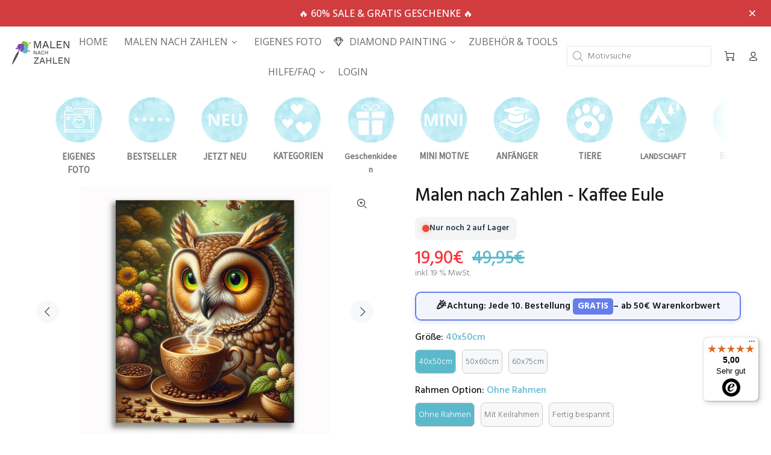

--- FILE ---
content_type: text/html; charset=utf-8
request_url: https://malennachzahlen-erwachsene.de/products/malen-nach-zahlen-kaffee-eule
body_size: 114762
content:
<!doctype html>
<!--[if IE 9]> <html class="ie9 no-js" lang="de"> <![endif]-->
<!--[if (gt IE 9)|!(IE)]><!--> <html class="no-js" lang="de"> <!--<![endif]-->
<head>
	<script src="//malennachzahlen-erwachsene.de/cdn/shop/files/pandectes-rules.js?v=5808642048878877898"></script>
  <meta name="p:domain_verify" content="993417ad60885f19ec0c61d8ce520213" />

  <!-- Performance: Preconnects -->
  <link rel="preconnect" href="https://cdn.shopify.com" crossorigin>
  <link rel="preconnect" href="https://fonts.googleapis.com">
  <link rel="preconnect" href="https://fonts.gstatic.com" crossorigin>
  <link rel="preconnect" href="https://www.googletagmanager.com">

   <!-- Basic page needs ================================================== -->
  <meta charset="utf-8">
  <!--[if IE]><meta http-equiv="X-UA-Compatible" content="IE=edge,chrome=1"><![endif]-->
  <meta name="viewport" content="width=device-width,initial-scale=1">
  <meta name="theme-color" content="#5cb9cb">
  <meta name="author" content="p-themes">
  <link rel="canonical" href="https://malennachzahlen-erwachsene.de/products/malen-nach-zahlen-kaffee-eule"><link rel="shortcut icon" href="//malennachzahlen-erwachsene.de/cdn/shop/files/FaviconMNZ_32x32.png?v=1757683237" type="image/png"><!-- Title and description ================================================== --><title>Malen nach Zahlen - Kaffee Eule - Jetzt kaufen
&ndash; malennachzahlen-erwachsene</title><meta name="description" content="Malen nach Zahlen - Kaffee Eule - Kostenloser Versand - 1A Qualität - Sale bis zu 60%"><!-- Social meta ================================================== --><!-- /snippets/social-meta-tags.liquid -->




<meta property="og:site_name" content="malennachzahlen-erwachsene">
<meta property="og:url" content="https://malennachzahlen-erwachsene.de/products/malen-nach-zahlen-kaffee-eule">
<meta property="og:title" content="Malen nach Zahlen - Kaffee Eule">
<meta property="og:type" content="product">
<meta property="og:description" content="Malen nach Zahlen - Kaffee Eule - Kostenloser Versand - 1A Qualität - Sale bis zu 60%">

  <meta property="og:price:amount" content="19,90">
  <meta property="og:price:currency" content="EUR">

<meta property="og:image" content="http://malennachzahlen-erwachsene.de/cdn/shop/files/malen-nach-zahlen-kaffee-eule_mockup_be7436c1-0435-47a0-9bb4-f7ef998063b6_1200x1200.jpg?v=1751332466"><meta property="og:image" content="http://malennachzahlen-erwachsene.de/cdn/shop/files/45b9d9dbf7edb620914fdeaa63918f31_1200x1200.jpg?v=1751332466"><meta property="og:image" content="http://malennachzahlen-erwachsene.de/cdn/shop/files/5c7a04d36c88054e1d8f85ac8d57ac0d_35f186e896e9066ca24cb54741613203_jpg_1200x1200.jpg?v=1751332466">
<meta property="og:image:secure_url" content="https://malennachzahlen-erwachsene.de/cdn/shop/files/malen-nach-zahlen-kaffee-eule_mockup_be7436c1-0435-47a0-9bb4-f7ef998063b6_1200x1200.jpg?v=1751332466"><meta property="og:image:secure_url" content="https://malennachzahlen-erwachsene.de/cdn/shop/files/45b9d9dbf7edb620914fdeaa63918f31_1200x1200.jpg?v=1751332466"><meta property="og:image:secure_url" content="https://malennachzahlen-erwachsene.de/cdn/shop/files/5c7a04d36c88054e1d8f85ac8d57ac0d_35f186e896e9066ca24cb54741613203_jpg_1200x1200.jpg?v=1751332466">


<meta name="twitter:card" content="summary_large_image">
<meta name="twitter:title" content="Malen nach Zahlen - Kaffee Eule">
<meta name="twitter:description" content="Malen nach Zahlen - Kaffee Eule - Kostenloser Versand - 1A Qualität - Sale bis zu 60%">
<!-- Helpers ================================================== -->
  <link rel="preload" href="//malennachzahlen-erwachsene.de/cdn/shop/t/2/assets/theme.css?v=101452206445780945421712149779" as="style">
  <link rel="preload" href="//malennachzahlen-erwachsene.de/cdn/shop/t/2/assets/custom-css-shopify.css?v=66907650460968379111659193176" as="style" onload="this.rel='stylesheet'">
  <link rel="preload" href="https://cdn.littlebesidesme.com/PIU/main.css" as="style" onload="this.rel='stylesheet'">
  <link rel="preload" as="script" href="//malennachzahlen-erwachsene.de/cdn/shop/t/2/assets/bss-file-configdata.js?v=19453381437224918031662832418">
  <link rel="preload" as="script" href="//malennachzahlen-erwachsene.de/cdn/shop/t/2/assets/libs.min.js?v=80517113868308591761686868782">

  <!-- Noscript-Fallback für CSS -->
  <noscript>
    <link rel="stylesheet" href="//malennachzahlen-erwachsene.de/cdn/shop/t/2/assets/custom-css-shopify.css?v=66907650460968379111659193176">
    <link rel="stylesheet" href="https://cdn.littlebesidesme.com/PIU/main.css">
  </noscript>

  <!-- CSS ================================================== -->
  

<script type="text/javascript">
  function loadCSS(filename){var l=document.createElement('link');l.rel='stylesheet';l.href=filename;var h=document.getElementsByTagName('head')[0];h.parentNode.insertBefore(l,h);}
  window.addEventListener('DOMContentLoaded', (event) => {
    setTimeout(function() {
      loadCSS("https://fonts.googleapis.com/css?family=Hind:100,200,300,400,500,600,700,800,900&display=swap");  
      loadCSS("https://fonts.googleapis.com/css2?family=Mulish:wght@300;600;700&display=swap");  
      loadCSS("https://malennachzahlen-erwachsene.de/cdn/shop/t/2/assets/fonts.css?v=127123876923113499431686872259");  
    }, 100);
  });
</script><link href="//malennachzahlen-erwachsene.de/cdn/shop/t/2/assets/theme.css?v=101452206445780945421712149779" rel="stylesheet" type="text/css" media="all" />

<script src="//malennachzahlen-erwachsene.de/cdn/shop/t/2/assets/jquery.min.js?v=146653844047132007351627300316" defer="defer"></script>
  <script src="//malennachzahlen-erwachsene.de/cdn/shop/t/2/assets/libs.min.js?v=80517113868308591761686868782" defer></script><!-- Header hook for plugins ================================================== -->
  <script>window.performance && window.performance.mark && window.performance.mark('shopify.content_for_header.start');</script><meta name="google-site-verification" content="3RC_HgV9CNcG-sdJdjKGWQhwrt5FB_Jc_nib7VVh7j0">
<meta name="facebook-domain-verification" content="sim77ea942lh92kuwxaw0c81u2jmyq">
<meta id="shopify-digital-wallet" name="shopify-digital-wallet" content="/58831470798/digital_wallets/dialog">
<meta name="shopify-checkout-api-token" content="e1d139aa2e7e079e9c9c80126cf61d64">
<meta id="in-context-paypal-metadata" data-shop-id="58831470798" data-venmo-supported="false" data-environment="production" data-locale="de_DE" data-paypal-v4="true" data-currency="EUR">
<link rel="alternate" type="application/json+oembed" href="https://malennachzahlen-erwachsene.de/products/malen-nach-zahlen-kaffee-eule.oembed">
<script async="async" src="/checkouts/internal/preloads.js?locale=de-DE"></script>
<link rel="preconnect" href="https://shop.app" crossorigin="anonymous">
<script async="async" src="https://shop.app/checkouts/internal/preloads.js?locale=de-DE&shop_id=58831470798" crossorigin="anonymous"></script>
<script id="apple-pay-shop-capabilities" type="application/json">{"shopId":58831470798,"countryCode":"DE","currencyCode":"EUR","merchantCapabilities":["supports3DS"],"merchantId":"gid:\/\/shopify\/Shop\/58831470798","merchantName":"malennachzahlen-erwachsene","requiredBillingContactFields":["postalAddress","email"],"requiredShippingContactFields":["postalAddress","email"],"shippingType":"shipping","supportedNetworks":["visa","maestro","masterCard","amex"],"total":{"type":"pending","label":"malennachzahlen-erwachsene","amount":"1.00"},"shopifyPaymentsEnabled":true,"supportsSubscriptions":true}</script>
<script id="shopify-features" type="application/json">{"accessToken":"e1d139aa2e7e079e9c9c80126cf61d64","betas":["rich-media-storefront-analytics"],"domain":"malennachzahlen-erwachsene.de","predictiveSearch":true,"shopId":58831470798,"locale":"de"}</script>
<script>var Shopify = Shopify || {};
Shopify.shop = "malennachzahlen-erwachsene.myshopify.com";
Shopify.locale = "de";
Shopify.currency = {"active":"EUR","rate":"1.0"};
Shopify.country = "DE";
Shopify.theme = {"name":"Install-me-wokiee-v-2-0-5-shopify-2-0","id":124686106830,"schema_name":"Wokiee","schema_version":"2.0.5 shopify 2.0","theme_store_id":null,"role":"main"};
Shopify.theme.handle = "null";
Shopify.theme.style = {"id":null,"handle":null};
Shopify.cdnHost = "malennachzahlen-erwachsene.de/cdn";
Shopify.routes = Shopify.routes || {};
Shopify.routes.root = "/";</script>
<script type="module">!function(o){(o.Shopify=o.Shopify||{}).modules=!0}(window);</script>
<script>!function(o){function n(){var o=[];function n(){o.push(Array.prototype.slice.apply(arguments))}return n.q=o,n}var t=o.Shopify=o.Shopify||{};t.loadFeatures=n(),t.autoloadFeatures=n()}(window);</script>
<script>
  window.ShopifyPay = window.ShopifyPay || {};
  window.ShopifyPay.apiHost = "shop.app\/pay";
  window.ShopifyPay.redirectState = null;
</script>
<script id="shop-js-analytics" type="application/json">{"pageType":"product"}</script>
<script defer="defer" async type="module" src="//malennachzahlen-erwachsene.de/cdn/shopifycloud/shop-js/modules/v2/client.init-shop-cart-sync_HUjMWWU5.de.esm.js"></script>
<script defer="defer" async type="module" src="//malennachzahlen-erwachsene.de/cdn/shopifycloud/shop-js/modules/v2/chunk.common_QpfDqRK1.esm.js"></script>
<script type="module">
  await import("//malennachzahlen-erwachsene.de/cdn/shopifycloud/shop-js/modules/v2/client.init-shop-cart-sync_HUjMWWU5.de.esm.js");
await import("//malennachzahlen-erwachsene.de/cdn/shopifycloud/shop-js/modules/v2/chunk.common_QpfDqRK1.esm.js");

  window.Shopify.SignInWithShop?.initShopCartSync?.({"fedCMEnabled":true,"windoidEnabled":true});

</script>
<script>
  window.Shopify = window.Shopify || {};
  if (!window.Shopify.featureAssets) window.Shopify.featureAssets = {};
  window.Shopify.featureAssets['shop-js'] = {"shop-cart-sync":["modules/v2/client.shop-cart-sync_ByUgVWtJ.de.esm.js","modules/v2/chunk.common_QpfDqRK1.esm.js"],"init-fed-cm":["modules/v2/client.init-fed-cm_CVqhkk-1.de.esm.js","modules/v2/chunk.common_QpfDqRK1.esm.js"],"shop-button":["modules/v2/client.shop-button_B0pFlqys.de.esm.js","modules/v2/chunk.common_QpfDqRK1.esm.js"],"shop-cash-offers":["modules/v2/client.shop-cash-offers_CaaeZ5wd.de.esm.js","modules/v2/chunk.common_QpfDqRK1.esm.js","modules/v2/chunk.modal_CS8dP9kO.esm.js"],"init-windoid":["modules/v2/client.init-windoid_B-gyVqfY.de.esm.js","modules/v2/chunk.common_QpfDqRK1.esm.js"],"shop-toast-manager":["modules/v2/client.shop-toast-manager_DgTeluS3.de.esm.js","modules/v2/chunk.common_QpfDqRK1.esm.js"],"init-shop-email-lookup-coordinator":["modules/v2/client.init-shop-email-lookup-coordinator_C5I212n4.de.esm.js","modules/v2/chunk.common_QpfDqRK1.esm.js"],"init-shop-cart-sync":["modules/v2/client.init-shop-cart-sync_HUjMWWU5.de.esm.js","modules/v2/chunk.common_QpfDqRK1.esm.js"],"avatar":["modules/v2/client.avatar_BTnouDA3.de.esm.js"],"pay-button":["modules/v2/client.pay-button_CJaF-UDc.de.esm.js","modules/v2/chunk.common_QpfDqRK1.esm.js"],"init-customer-accounts":["modules/v2/client.init-customer-accounts_BI_wUvuR.de.esm.js","modules/v2/client.shop-login-button_DTPR4l75.de.esm.js","modules/v2/chunk.common_QpfDqRK1.esm.js","modules/v2/chunk.modal_CS8dP9kO.esm.js"],"init-shop-for-new-customer-accounts":["modules/v2/client.init-shop-for-new-customer-accounts_C4qR5Wl-.de.esm.js","modules/v2/client.shop-login-button_DTPR4l75.de.esm.js","modules/v2/chunk.common_QpfDqRK1.esm.js","modules/v2/chunk.modal_CS8dP9kO.esm.js"],"shop-login-button":["modules/v2/client.shop-login-button_DTPR4l75.de.esm.js","modules/v2/chunk.common_QpfDqRK1.esm.js","modules/v2/chunk.modal_CS8dP9kO.esm.js"],"init-customer-accounts-sign-up":["modules/v2/client.init-customer-accounts-sign-up_SG5gYFpP.de.esm.js","modules/v2/client.shop-login-button_DTPR4l75.de.esm.js","modules/v2/chunk.common_QpfDqRK1.esm.js","modules/v2/chunk.modal_CS8dP9kO.esm.js"],"shop-follow-button":["modules/v2/client.shop-follow-button_CmMsyvrH.de.esm.js","modules/v2/chunk.common_QpfDqRK1.esm.js","modules/v2/chunk.modal_CS8dP9kO.esm.js"],"checkout-modal":["modules/v2/client.checkout-modal_tfCxQqrq.de.esm.js","modules/v2/chunk.common_QpfDqRK1.esm.js","modules/v2/chunk.modal_CS8dP9kO.esm.js"],"lead-capture":["modules/v2/client.lead-capture_Ccz5Zm6k.de.esm.js","modules/v2/chunk.common_QpfDqRK1.esm.js","modules/v2/chunk.modal_CS8dP9kO.esm.js"],"shop-login":["modules/v2/client.shop-login_BfivnucW.de.esm.js","modules/v2/chunk.common_QpfDqRK1.esm.js","modules/v2/chunk.modal_CS8dP9kO.esm.js"],"payment-terms":["modules/v2/client.payment-terms_D2Mn0eFV.de.esm.js","modules/v2/chunk.common_QpfDqRK1.esm.js","modules/v2/chunk.modal_CS8dP9kO.esm.js"]};
</script>
<script>(function() {
  var isLoaded = false;
  function asyncLoad() {
    if (isLoaded) return;
    isLoaded = true;
    var urls = ["https:\/\/cdn.littlebesidesme.com\/PIU\/displayCart.js?shop=malennachzahlen-erwachsene.myshopify.com","https:\/\/loox.io\/widget\/NyWV7tpQys\/loox.1628101123856.js?shop=malennachzahlen-erwachsene.myshopify.com","https:\/\/upsell-now.herokuapp.com\/widget\/ping?shop=malennachzahlen-erwachsene.myshopify.com","https:\/\/tseish-app.connect.trustedshops.com\/esc.js?apiBaseUrl=aHR0cHM6Ly90c2Vpc2gtYXBwLmNvbm5lY3QudHJ1c3RlZHNob3BzLmNvbQ==\u0026instanceId=bWFsZW5uYWNoemFobGVuLWVyd2FjaHNlbmUubXlzaG9waWZ5LmNvbQ==\u0026shop=malennachzahlen-erwachsene.myshopify.com","https:\/\/reconvert-cdn.com\/assets\/js\/store_reconvert_node.js?v=2\u0026scid=ZGFhNDViYTlhNzUxODcyZWU4MDc3M2UxNWZkNjIxMGEuNTY3NGZmMDliYTI0ZGYwNTA3Y2I3OGI0NjhmZTYzN2I=\u0026shop=malennachzahlen-erwachsene.myshopify.com","https:\/\/reconvert-cdn.com\/assets\/js\/reconvert_script_tags.mini.js?scid=ZGFhNDViYTlhNzUxODcyZWU4MDc3M2UxNWZkNjIxMGEuNTY3NGZmMDliYTI0ZGYwNTA3Y2I3OGI0NjhmZTYzN2I=\u0026shop=malennachzahlen-erwachsene.myshopify.com","https:\/\/widget.wickedreports.com\/v2\/5011\/wr-c4488e2fe6d96415a835470e99a7a4b5.js?shop=malennachzahlen-erwachsene.myshopify.com","https:\/\/searchanise-ef84.kxcdn.com\/widgets\/shopify\/init.js?a=3Y6N7O7p5V\u0026shop=malennachzahlen-erwachsene.myshopify.com"];
    for (var i = 0; i < urls.length; i++) {
      var s = document.createElement('script');
      s.type = 'text/javascript';
      s.async = true;
      s.src = urls[i];
      var x = document.getElementsByTagName('script')[0];
      x.parentNode.insertBefore(s, x);
    }
  };
  if(window.attachEvent) {
    window.attachEvent('onload', asyncLoad);
  } else {
    window.addEventListener('load', asyncLoad, false);
  }
})();</script>
<script id="__st">var __st={"a":58831470798,"offset":3600,"reqid":"557fa2f8-92c1-460e-8e4a-304ee6663ae9-1768666218","pageurl":"malennachzahlen-erwachsene.de\/products\/malen-nach-zahlen-kaffee-eule","u":"1118e24c0901","p":"product","rtyp":"product","rid":8009552134412};</script>
<script>window.ShopifyPaypalV4VisibilityTracking = true;</script>
<script id="captcha-bootstrap">!function(){'use strict';const t='contact',e='account',n='new_comment',o=[[t,t],['blogs',n],['comments',n],[t,'customer']],c=[[e,'customer_login'],[e,'guest_login'],[e,'recover_customer_password'],[e,'create_customer']],r=t=>t.map((([t,e])=>`form[action*='/${t}']:not([data-nocaptcha='true']) input[name='form_type'][value='${e}']`)).join(','),a=t=>()=>t?[...document.querySelectorAll(t)].map((t=>t.form)):[];function s(){const t=[...o],e=r(t);return a(e)}const i='password',u='form_key',d=['recaptcha-v3-token','g-recaptcha-response','h-captcha-response',i],f=()=>{try{return window.sessionStorage}catch{return}},m='__shopify_v',_=t=>t.elements[u];function p(t,e,n=!1){try{const o=window.sessionStorage,c=JSON.parse(o.getItem(e)),{data:r}=function(t){const{data:e,action:n}=t;return t[m]||n?{data:e,action:n}:{data:t,action:n}}(c);for(const[e,n]of Object.entries(r))t.elements[e]&&(t.elements[e].value=n);n&&o.removeItem(e)}catch(o){console.error('form repopulation failed',{error:o})}}const l='form_type',E='cptcha';function T(t){t.dataset[E]=!0}const w=window,h=w.document,L='Shopify',v='ce_forms',y='captcha';let A=!1;((t,e)=>{const n=(g='f06e6c50-85a8-45c8-87d0-21a2b65856fe',I='https://cdn.shopify.com/shopifycloud/storefront-forms-hcaptcha/ce_storefront_forms_captcha_hcaptcha.v1.5.2.iife.js',D={infoText:'Durch hCaptcha geschützt',privacyText:'Datenschutz',termsText:'Allgemeine Geschäftsbedingungen'},(t,e,n)=>{const o=w[L][v],c=o.bindForm;if(c)return c(t,g,e,D).then(n);var r;o.q.push([[t,g,e,D],n]),r=I,A||(h.body.append(Object.assign(h.createElement('script'),{id:'captcha-provider',async:!0,src:r})),A=!0)});var g,I,D;w[L]=w[L]||{},w[L][v]=w[L][v]||{},w[L][v].q=[],w[L][y]=w[L][y]||{},w[L][y].protect=function(t,e){n(t,void 0,e),T(t)},Object.freeze(w[L][y]),function(t,e,n,w,h,L){const[v,y,A,g]=function(t,e,n){const i=e?o:[],u=t?c:[],d=[...i,...u],f=r(d),m=r(i),_=r(d.filter((([t,e])=>n.includes(e))));return[a(f),a(m),a(_),s()]}(w,h,L),I=t=>{const e=t.target;return e instanceof HTMLFormElement?e:e&&e.form},D=t=>v().includes(t);t.addEventListener('submit',(t=>{const e=I(t);if(!e)return;const n=D(e)&&!e.dataset.hcaptchaBound&&!e.dataset.recaptchaBound,o=_(e),c=g().includes(e)&&(!o||!o.value);(n||c)&&t.preventDefault(),c&&!n&&(function(t){try{if(!f())return;!function(t){const e=f();if(!e)return;const n=_(t);if(!n)return;const o=n.value;o&&e.removeItem(o)}(t);const e=Array.from(Array(32),(()=>Math.random().toString(36)[2])).join('');!function(t,e){_(t)||t.append(Object.assign(document.createElement('input'),{type:'hidden',name:u})),t.elements[u].value=e}(t,e),function(t,e){const n=f();if(!n)return;const o=[...t.querySelectorAll(`input[type='${i}']`)].map((({name:t})=>t)),c=[...d,...o],r={};for(const[a,s]of new FormData(t).entries())c.includes(a)||(r[a]=s);n.setItem(e,JSON.stringify({[m]:1,action:t.action,data:r}))}(t,e)}catch(e){console.error('failed to persist form',e)}}(e),e.submit())}));const S=(t,e)=>{t&&!t.dataset[E]&&(n(t,e.some((e=>e===t))),T(t))};for(const o of['focusin','change'])t.addEventListener(o,(t=>{const e=I(t);D(e)&&S(e,y())}));const B=e.get('form_key'),M=e.get(l),P=B&&M;t.addEventListener('DOMContentLoaded',(()=>{const t=y();if(P)for(const e of t)e.elements[l].value===M&&p(e,B);[...new Set([...A(),...v().filter((t=>'true'===t.dataset.shopifyCaptcha))])].forEach((e=>S(e,t)))}))}(h,new URLSearchParams(w.location.search),n,t,e,['guest_login'])})(!1,!0)}();</script>
<script integrity="sha256-4kQ18oKyAcykRKYeNunJcIwy7WH5gtpwJnB7kiuLZ1E=" data-source-attribution="shopify.loadfeatures" defer="defer" src="//malennachzahlen-erwachsene.de/cdn/shopifycloud/storefront/assets/storefront/load_feature-a0a9edcb.js" crossorigin="anonymous"></script>
<script crossorigin="anonymous" defer="defer" src="//malennachzahlen-erwachsene.de/cdn/shopifycloud/storefront/assets/shopify_pay/storefront-65b4c6d7.js?v=20250812"></script>
<script data-source-attribution="shopify.dynamic_checkout.dynamic.init">var Shopify=Shopify||{};Shopify.PaymentButton=Shopify.PaymentButton||{isStorefrontPortableWallets:!0,init:function(){window.Shopify.PaymentButton.init=function(){};var t=document.createElement("script");t.src="https://malennachzahlen-erwachsene.de/cdn/shopifycloud/portable-wallets/latest/portable-wallets.de.js",t.type="module",document.head.appendChild(t)}};
</script>
<script data-source-attribution="shopify.dynamic_checkout.buyer_consent">
  function portableWalletsHideBuyerConsent(e){var t=document.getElementById("shopify-buyer-consent"),n=document.getElementById("shopify-subscription-policy-button");t&&n&&(t.classList.add("hidden"),t.setAttribute("aria-hidden","true"),n.removeEventListener("click",e))}function portableWalletsShowBuyerConsent(e){var t=document.getElementById("shopify-buyer-consent"),n=document.getElementById("shopify-subscription-policy-button");t&&n&&(t.classList.remove("hidden"),t.removeAttribute("aria-hidden"),n.addEventListener("click",e))}window.Shopify?.PaymentButton&&(window.Shopify.PaymentButton.hideBuyerConsent=portableWalletsHideBuyerConsent,window.Shopify.PaymentButton.showBuyerConsent=portableWalletsShowBuyerConsent);
</script>
<script data-source-attribution="shopify.dynamic_checkout.cart.bootstrap">document.addEventListener("DOMContentLoaded",(function(){function t(){return document.querySelector("shopify-accelerated-checkout-cart, shopify-accelerated-checkout")}if(t())Shopify.PaymentButton.init();else{new MutationObserver((function(e,n){t()&&(Shopify.PaymentButton.init(),n.disconnect())})).observe(document.body,{childList:!0,subtree:!0})}}));
</script>
<link id="shopify-accelerated-checkout-styles" rel="stylesheet" media="screen" href="https://malennachzahlen-erwachsene.de/cdn/shopifycloud/portable-wallets/latest/accelerated-checkout-backwards-compat.css" crossorigin="anonymous">
<style id="shopify-accelerated-checkout-cart">
        #shopify-buyer-consent {
  margin-top: 1em;
  display: inline-block;
  width: 100%;
}

#shopify-buyer-consent.hidden {
  display: none;
}

#shopify-subscription-policy-button {
  background: none;
  border: none;
  padding: 0;
  text-decoration: underline;
  font-size: inherit;
  cursor: pointer;
}

#shopify-subscription-policy-button::before {
  box-shadow: none;
}

      </style>
<script id="sections-script" data-sections="promo-fixed" defer="defer" src="//malennachzahlen-erwachsene.de/cdn/shop/t/2/compiled_assets/scripts.js?3819"></script>
<script>window.performance && window.performance.mark && window.performance.mark('shopify.content_for_header.end');</script>
  <!-- /Header hook for plugins ================================================== --><style>
    [data-rating="0.0"]{
      display:none !important;
    }
  </style><link href="//malennachzahlen-erwachsene.de/cdn/shop/t/2/assets/custom-css-shopify.css?v=66907650460968379111659193176" rel="stylesheet" type="text/css" media="all" />

	<script>var loox_global_hash = '1768664992642';</script><style>.loox-reviews-default { max-width: 1200px; margin: 0 auto; }.loox-rating .loox-icon { color:#ffc500; }
:root { --lxs-rating-icon-color: #ffc500; }</style>

  





  <script src="//malennachzahlen-erwachsene.de/cdn/shop/t/2/assets/bss-file-configdata.js?v=19453381437224918031662832418" type="text/javascript"></script><script>
              if (typeof BSS_PL == 'undefined') {
                  var BSS_PL = {};
              }
              
              var bssPlApiServer = "https://product-labels-pro.bsscommerce.com";
              BSS_PL.customerTags = 'null';
              BSS_PL.configData = configDatas;
              BSS_PL.storeId = 21076;
              BSS_PL.currentPlan = "false";
              BSS_PL.storeIdCustomOld = "10678";
              BSS_PL.storeIdOldWIthPriority = "12200";
              BSS_PL.apiServerProduction = "https://product-labels-pro.bsscommerce.com";
              
              </script>
          <style>
.homepage-slideshow .slick-slide .bss_pl_img {
    visibility: hidden !important;
}
</style><script>function fixBugForStores($, BSS_PL, parent, page, htmlLabel) { return false;}</script>
                    
<!-- Begin eTrusted bootstrap tag -->
<script data-src="https://integrations.etrusted.com/applications/widget.js/v2" defer async></script>
<!-- End eTrusted bootstrap tag -->
<script>
    
    
    
    
    var gsf_conversion_data = {page_type : 'product', event : 'view_item', data : {product_data : [{variant_id : 43622848364812, product_id : 8009552134412, name : "Malen nach Zahlen - Kaffee Eule", price : "19.90", currency : "EUR", sku : "MNZ-0001-4050-24C", brand : "malennachzahlen-erwachsene", variant : "40x50cm / Ohne Rahmen / 24 Farben (Einfach)", category : "", quantity : "99988" }], total_price : "19.90", shop_currency : "EUR"}};
    
</script>


<!-- BEGIN app block: shopify://apps/pandectes-gdpr/blocks/banner/58c0baa2-6cc1-480c-9ea6-38d6d559556a -->
  
    
      <!-- TCF is active, scripts are loaded above -->
      
        <script>
          if (!window.PandectesRulesSettings) {
            window.PandectesRulesSettings = {"store":{"id":58831470798,"adminMode":false,"headless":false,"storefrontRootDomain":"","checkoutRootDomain":"","storefrontAccessToken":""},"banner":{"cookiesBlockedByDefault":"0","hybridStrict":false,"isActive":true},"geolocation":{"brOnly":false,"caOnly":false,"euOnly":false},"blocker":{"isActive":false,"googleConsentMode":{"isActive":true,"id":"","analyticsId":"G-262QSW181N","onlyGtm":false,"adwordsId":"","adStorageCategory":4,"analyticsStorageCategory":2,"functionalityStorageCategory":1,"personalizationStorageCategory":1,"securityStorageCategory":0,"customEvent":true,"redactData":true,"urlPassthrough":false,"dataLayerProperty":"dataLayer","waitForUpdate":0,"useNativeChannel":false,"debugMode":false},"facebookPixel":{"isActive":false,"id":"","ldu":false},"microsoft":{"isActive":true,"uetTags":"97144672"},"clarity":{"isActive":false,"id":""},"rakuten":{"isActive":false,"cmp":false,"ccpa":false},"gpcIsActive":true,"klaviyoIsActive":false,"defaultBlocked":0,"patterns":{"whiteList":[],"blackList":{"1":[],"2":[],"4":[],"8":[]},"iframesWhiteList":[],"iframesBlackList":{"1":[],"2":[],"4":[],"8":[]},"beaconsWhiteList":[],"beaconsBlackList":{"1":[],"2":[],"4":[],"8":[]}}}};
            const rulesScript = document.createElement('script');
            window.PandectesRulesSettings.auto = true;
            rulesScript.src = "https://cdn.shopify.com/extensions/019bcaca-2a7e-799d-b8a2-db0246deb318/gdpr-226/assets/pandectes-rules.js";
            const firstChild = document.head.firstChild;
            document.head.insertBefore(rulesScript, firstChild);
          }
        </script>
      
      <script>
        
          window.PandectesSettings = {"store":{"id":58831470798,"plan":"premium","theme":"Install-me-wokiee-v-2-0-5-shopify-2-0","primaryLocale":"de","adminMode":false,"headless":false,"storefrontRootDomain":"","checkoutRootDomain":"","storefrontAccessToken":""},"tsPublished":1767963449,"declaration":{"showPurpose":false,"showProvider":false,"showDateGenerated":false},"language":{"unpublished":[],"languageMode":"Single","fallbackLanguage":"de","languageDetection":"browser","languagesSupported":[]},"texts":{"managed":{"headerText":{"de":"Wir respektieren deine Privatsphäre"},"consentText":{"de":"Diese Website verwendet Cookies, um Ihnen das beste Erlebnis zu bieten."},"linkText":{"de":"Datenschutzerklärung"},"imprintText":{"de":"Impressum"},"googleLinkText":{"de":"Googles Datenschutzbestimmungen"},"allowButtonText":{"de":"Fortfahren"},"denyButtonText":{"de":"Ablehnen"},"dismissButtonText":{"de":"Okay"},"leaveSiteButtonText":{"de":"Diese Seite verlassen"},"preferencesButtonText":{"de":"Einstellungen"},"cookiePolicyText":{"de":"Cookie-Richtlinie"},"preferencesPopupTitleText":{"de":"Einwilligungseinstellungen verwalten"},"preferencesPopupIntroText":{"de":"Wir verwenden Cookies, um die Funktionalität der Website zu optimieren, die Leistung zu analysieren und Ihnen ein personalisiertes Erlebnis zu bieten. Einige Cookies sind für den ordnungsgemäßen Betrieb der Website unerlässlich. Diese Cookies können nicht deaktiviert werden. In diesem Fenster können Sie Ihre Präferenzen für Cookies verwalten."},"preferencesPopupSaveButtonText":{"de":"Auswahl speichern"},"preferencesPopupCloseButtonText":{"de":"Schließen"},"preferencesPopupAcceptAllButtonText":{"de":"Alles Akzeptieren"},"preferencesPopupRejectAllButtonText":{"de":"Alles ablehnen"},"cookiesDetailsText":{"de":"Cookie-Details"},"preferencesPopupAlwaysAllowedText":{"de":"Immer erlaubt"},"accessSectionParagraphText":{"de":"Sie haben das Recht, jederzeit auf Ihre Daten zuzugreifen."},"accessSectionTitleText":{"de":"Datenübertragbarkeit"},"accessSectionAccountInfoActionText":{"de":"persönliche Daten"},"accessSectionDownloadReportActionText":{"de":"Alle Daten anfordern"},"accessSectionGDPRRequestsActionText":{"de":"Anfragen betroffener Personen"},"accessSectionOrdersRecordsActionText":{"de":"Aufträge"},"rectificationSectionParagraphText":{"de":"Sie haben das Recht, die Aktualisierung Ihrer Daten zu verlangen, wann immer Sie dies für angemessen halten."},"rectificationSectionTitleText":{"de":"Datenberichtigung"},"rectificationCommentPlaceholder":{"de":"Beschreiben Sie, was Sie aktualisieren möchten"},"rectificationCommentValidationError":{"de":"Kommentar ist erforderlich"},"rectificationSectionEditAccountActionText":{"de":"Aktualisierung anfordern"},"erasureSectionTitleText":{"de":"Recht auf Vergessenwerden"},"erasureSectionParagraphText":{"de":"Sie haben das Recht, die Löschung aller Ihrer Daten zu verlangen. Danach können Sie nicht mehr auf Ihr Konto zugreifen."},"erasureSectionRequestDeletionActionText":{"de":"Löschung personenbezogener Daten anfordern"},"consentDate":{"de":"Zustimmungsdatum"},"consentId":{"de":"Einwilligungs-ID"},"consentSectionChangeConsentActionText":{"de":"Einwilligungspräferenz ändern"},"consentSectionConsentedText":{"de":"Sie haben der Cookie-Richtlinie dieser Website zugestimmt am"},"consentSectionNoConsentText":{"de":"Sie haben der Cookie-Richtlinie dieser Website nicht zugestimmt."},"consentSectionTitleText":{"de":"Ihre Cookie-Einwilligung"},"consentStatus":{"de":"Einwilligungspräferenz"},"confirmationFailureMessage":{"de":"Ihre Anfrage wurde nicht bestätigt. Bitte versuchen Sie es erneut und wenn das Problem weiterhin besteht, wenden Sie sich an den Ladenbesitzer, um Hilfe zu erhalten"},"confirmationFailureTitle":{"de":"Ein Problem ist aufgetreten"},"confirmationSuccessMessage":{"de":"Wir werden uns in Kürze zu Ihrem Anliegen bei Ihnen melden."},"confirmationSuccessTitle":{"de":"Ihre Anfrage wurde bestätigt"},"guestsSupportEmailFailureMessage":{"de":"Ihre Anfrage wurde nicht übermittelt. Bitte versuchen Sie es erneut und wenn das Problem weiterhin besteht, wenden Sie sich an den Shop-Inhaber, um Hilfe zu erhalten."},"guestsSupportEmailFailureTitle":{"de":"Ein Problem ist aufgetreten"},"guestsSupportEmailPlaceholder":{"de":"E-Mail-Addresse"},"guestsSupportEmailSuccessMessage":{"de":"Wenn Sie als Kunde dieses Shops registriert sind, erhalten Sie in Kürze eine E-Mail mit Anweisungen zum weiteren Vorgehen."},"guestsSupportEmailSuccessTitle":{"de":"Vielen Dank für die Anfrage"},"guestsSupportEmailValidationError":{"de":"Email ist ungültig"},"guestsSupportInfoText":{"de":"Bitte loggen Sie sich mit Ihrem Kundenkonto ein, um fortzufahren."},"submitButton":{"de":"einreichen"},"submittingButton":{"de":"Senden..."},"cancelButton":{"de":"Abbrechen"},"declIntroText":{"de":"Wir verwenden Cookies, um die Funktionalität der Website zu optimieren, die Leistung zu analysieren und Ihnen ein personalisiertes Erlebnis zu bieten. Einige Cookies sind für den ordnungsgemäßen Betrieb der Website unerlässlich. Diese Cookies können nicht deaktiviert werden. In diesem Fenster können Sie Ihre Präferenzen für Cookies verwalten."},"declName":{"de":"Name"},"declPurpose":{"de":"Zweck"},"declType":{"de":"Typ"},"declRetention":{"de":"Speicherdauer"},"declProvider":{"de":"Anbieter"},"declFirstParty":{"de":"Erstanbieter"},"declThirdParty":{"de":"Drittanbieter"},"declSeconds":{"de":"Sekunden"},"declMinutes":{"de":"Minuten"},"declHours":{"de":"Std."},"declDays":{"de":"Tage"},"declWeeks":{"de":"Woche(n)"},"declMonths":{"de":"Monate"},"declYears":{"de":"Jahre"},"declSession":{"de":"Sitzung"},"declDomain":{"de":"Domain"},"declPath":{"de":"Weg"}},"categories":{"strictlyNecessaryCookiesTitleText":{"de":"Unbedingt notwendige Cookies"},"strictlyNecessaryCookiesDescriptionText":{"de":"Diese Cookies sind unerlässlich, damit Sie sich auf der Website bewegen und ihre Funktionen nutzen können, z. B. den Zugriff auf sichere Bereiche der Website. Ohne diese Cookies kann die Website nicht richtig funktionieren."},"functionalityCookiesTitleText":{"de":"Funktionale Cookies"},"functionalityCookiesDescriptionText":{"de":"Diese Cookies ermöglichen es der Website, verbesserte Funktionalität und Personalisierung bereitzustellen. Sie können von uns oder von Drittanbietern gesetzt werden, deren Dienste wir auf unseren Seiten hinzugefügt haben. Wenn Sie diese Cookies nicht zulassen, funktionieren einige oder alle dieser Dienste möglicherweise nicht richtig."},"performanceCookiesTitleText":{"de":"Leistungs-Cookies"},"performanceCookiesDescriptionText":{"de":"Diese Cookies ermöglichen es uns, die Leistung unserer Website zu überwachen und zu verbessern. Sie ermöglichen es uns beispielsweise, Besuche zu zählen, Verkehrsquellen zu identifizieren und zu sehen, welche Teile der Website am beliebtesten sind."},"targetingCookiesTitleText":{"de":"Targeting-Cookies"},"targetingCookiesDescriptionText":{"de":"Diese Cookies können von unseren Werbepartnern über unsere Website gesetzt werden. Sie können von diesen Unternehmen verwendet werden, um ein Profil Ihrer Interessen zu erstellen und Ihnen relevante Werbung auf anderen Websites anzuzeigen. Sie speichern keine direkten personenbezogenen Daten, sondern basieren auf der eindeutigen Identifizierung Ihres Browsers und Ihres Internetgeräts. Wenn Sie diese Cookies nicht zulassen, erleben Sie weniger zielgerichtete Werbung."},"unclassifiedCookiesTitleText":{"de":"Nicht klassifizierte Cookies"},"unclassifiedCookiesDescriptionText":{"de":"Nicht klassifizierte Cookies sind Cookies, die wir gerade zusammen mit den Anbietern einzelner Cookies klassifizieren."}},"auto":{}},"library":{"previewMode":false,"fadeInTimeout":0,"defaultBlocked":0,"showLink":true,"showImprintLink":true,"showGoogleLink":false,"enabled":true,"cookie":{"expiryDays":365,"secure":true,"domain":""},"dismissOnScroll":false,"dismissOnWindowClick":true,"dismissOnTimeout":false,"palette":{"popup":{"background":"#FFFFFF","backgroundForCalculations":{"a":1,"b":255,"g":255,"r":255},"text":"#000000"},"button":{"background":"#518E00","backgroundForCalculations":{"a":1,"b":0,"g":142,"r":81},"text":"#FFFFFF","textForCalculation":{"a":1,"b":255,"g":255,"r":255},"border":"transparent"}},"content":{"href":"https://malennachzahlen-erwachsene.de/pages/datenschutzerklarung","imprintHref":"https://malennachzahlen-erwachsene.de/pages/impressum","close":"&#10005;","target":"","logo":""},"window":"<div role=\"dialog\" aria-label=\"{{header}}\" aria-describedby=\"cookieconsent:desc\" id=\"pandectes-banner\" class=\"cc-window-wrapper cc-bottom-wrapper\"><div class=\"pd-cookie-banner-window cc-window {{classes}}\">{{children}}</div></div>","compliance":{"custom":"<div class=\"cc-compliance cc-highlight\">{{preferences}}{{allow}}</div>"},"type":"custom","layouts":{"basic":"{{messagelink}}{{compliance}}"},"position":"bottom","theme":"edgeless","revokable":false,"animateRevokable":false,"revokableReset":false,"revokableLogoUrl":"https://malennachzahlen-erwachsene.myshopify.com/cdn/shop/files/pandectes-reopen-logo.png","revokablePlacement":"bottom-left","revokableMarginHorizontal":15,"revokableMarginVertical":15,"static":false,"autoAttach":true,"hasTransition":true,"blacklistPage":[""],"elements":{"close":"<button aria-label=\"Schließen\" type=\"button\" class=\"cc-close\">{{close}}</button>","dismiss":"<button type=\"button\" class=\"cc-btn cc-btn-decision cc-dismiss\">{{dismiss}}</button>","allow":"<button type=\"button\" class=\"cc-btn cc-btn-decision cc-allow\">{{allow}}</button>","deny":"<button type=\"button\" class=\"cc-btn cc-btn-decision cc-deny\">{{deny}}</button>","preferences":"<button type=\"button\" class=\"cc-btn cc-settings\" aria-controls=\"pd-cp-preferences\" onclick=\"Pandectes.fn.openPreferences()\">{{preferences}}</button>"}},"geolocation":{"brOnly":false,"caOnly":false,"euOnly":false},"dsr":{"guestsSupport":false,"accessSectionDownloadReportAuto":false},"banner":{"resetTs":1661339557,"extraCss":"        .cc-banner-logo {max-width: 24em!important;}    @media(min-width: 768px) {.cc-window.cc-floating{max-width: 24em!important;width: 24em!important;}}    .cc-message, .pd-cookie-banner-window .cc-header, .cc-logo {text-align: center}    .cc-window-wrapper{z-index: 1e+24;}    .cc-window{z-index: 1e+24;font-family: inherit;}    .pd-cookie-banner-window .cc-header{font-family: inherit;}    .pd-cp-ui{font-family: inherit; background-color: #FFFFFF;color:#000000;}    button.pd-cp-btn, a.pd-cp-btn{background-color:#518E00;color:#FFFFFF!important;}    input + .pd-cp-preferences-slider{background-color: rgba(0, 0, 0, 0.3)}    .pd-cp-scrolling-section::-webkit-scrollbar{background-color: rgba(0, 0, 0, 0.3)}    input:checked + .pd-cp-preferences-slider{background-color: rgba(0, 0, 0, 1)}    .pd-cp-scrolling-section::-webkit-scrollbar-thumb {background-color: rgba(0, 0, 0, 1)}    .pd-cp-ui-close{color:#000000;}    .pd-cp-preferences-slider:before{background-color: #FFFFFF}    .pd-cp-title:before {border-color: #000000!important}    .pd-cp-preferences-slider{background-color:#000000}    .pd-cp-toggle{color:#000000!important}    @media(max-width:699px) {.pd-cp-ui-close-top svg {fill: #000000}}    .pd-cp-toggle:hover,.pd-cp-toggle:visited,.pd-cp-toggle:active{color:#000000!important}    .pd-cookie-banner-window {box-shadow: 0 0 18px rgb(0 0 0 / 20%);}  ","customJavascript":{},"showPoweredBy":false,"logoHeight":40,"hybridStrict":false,"cookiesBlockedByDefault":"0","isActive":true,"implicitSavePreferences":false,"cookieIcon":false,"blockBots":false,"showCookiesDetails":true,"hasTransition":true,"blockingPage":false,"showOnlyLandingPage":false,"leaveSiteUrl":"https://www.google.com","linkRespectStoreLang":false},"cookies":{"0":[{"name":"shopify_pay_redirect","type":"http","domain":"malennachzahlen-erwachsene.de","path":"/","provider":"Shopify","firstParty":true,"retention":"60 minute(s)","session":false,"expires":60,"unit":"declMinutes","purpose":{"de":"Das Cookie ist für die sichere Checkout- und Zahlungsfunktion auf der Website erforderlich. Diese Funktion wird von shopify.com bereitgestellt."}},{"name":"secure_customer_sig","type":"http","domain":"malennachzahlen-erwachsene.de","path":"/","provider":"Shopify","firstParty":true,"retention":"1 year(s)","session":false,"expires":1,"unit":"declYears","purpose":{"de":"Wird im Zusammenhang mit dem Kundenlogin verwendet."}},{"name":"cart_currency","type":"http","domain":"malennachzahlen-erwachsene.de","path":"/","provider":"Shopify","firstParty":true,"retention":"14 day(s)","session":false,"expires":14,"unit":"declDays","purpose":{"de":"Das Cookie ist für die sichere Checkout- und Zahlungsfunktion auf der Website erforderlich. Diese Funktion wird von shopify.com bereitgestellt."}},{"name":"localization","type":"http","domain":"malennachzahlen-erwachsene.de","path":"/","provider":"Shopify","firstParty":true,"retention":"1 year(s)","session":false,"expires":1,"unit":"declYears","purpose":{"de":"Lokalisierung von Shopify-Shops"}},{"name":"_secure_session_id","type":"http","domain":"malennachzahlen-erwachsene.de","path":"/","provider":"Shopify","firstParty":true,"retention":"24 hour(s)","session":false,"expires":24,"unit":"declHours","purpose":{"de":"Wird in Verbindung mit der Navigation durch eine Storefront verwendet."}}],"1":[{"name":"_shopify_sa_t","type":"http","domain":".malennachzahlen-erwachsene.de","path":"/","provider":"Shopify","firstParty":true,"retention":"30 minute(s)","session":false,"expires":30,"unit":"declMinutes","purpose":{"de":"Shopify-Analysen in Bezug auf Marketing und Empfehlungen."}},{"name":"_shopify_s","type":"http","domain":".malennachzahlen-erwachsene.de","path":"/","provider":"Shopify","firstParty":true,"retention":"30 minute(s)","session":false,"expires":30,"unit":"declMinutes","purpose":{"de":"Shopify-Analysen."}},{"name":"_shopify_sa_p","type":"http","domain":".malennachzahlen-erwachsene.de","path":"/","provider":"Shopify","firstParty":true,"retention":"30 minute(s)","session":false,"expires":30,"unit":"declMinutes","purpose":{"de":"Shopify-Analysen in Bezug auf Marketing und Empfehlungen."}},{"name":"_shopify_y","type":"http","domain":".malennachzahlen-erwachsene.de","path":"/","provider":"Shopify","firstParty":true,"retention":"1 year(s)","session":false,"expires":1,"unit":"declYears","purpose":{"de":"Shopify-Analysen."}},{"name":"_landing_page","type":"http","domain":".malennachzahlen-erwachsene.de","path":"/","provider":"Shopify","firstParty":true,"retention":"14 day(s)","session":false,"expires":14,"unit":"declDays","purpose":{"de":"Verfolgt Zielseiten."}},{"name":"_y","type":"http","domain":".malennachzahlen-erwachsene.de","path":"/","provider":"Shopify","firstParty":true,"retention":"1 year(s)","session":false,"expires":1,"unit":"declYears","purpose":{"de":"Shopify-Analysen."}},{"name":"_orig_referrer","type":"http","domain":".malennachzahlen-erwachsene.de","path":"/","provider":"Shopify","firstParty":true,"retention":"14 day(s)","session":false,"expires":14,"unit":"declDays","purpose":{"de":"Verfolgt Zielseiten."}},{"name":"soundest-views","type":"http","domain":".malennachzahlen-erwachsene.de","path":"/","provider":"Omnisend","firstParty":true,"retention":"Session","session":true,"expires":0,"unit":"declSeconds","purpose":{"de":""}},{"name":"_s","type":"http","domain":".malennachzahlen-erwachsene.de","path":"/","provider":"Shopify","firstParty":true,"retention":"30 minute(s)","session":false,"expires":30,"unit":"declMinutes","purpose":{"de":"Shopify-Analysen."}}],"2":[{"name":"_ga","type":"http","domain":".malennachzahlen-erwachsene.de","path":"/","provider":"Google","firstParty":true,"retention":"1 year(s)","session":false,"expires":1,"unit":"declYears","purpose":{"de":"Cookie wird von Google Analytics mit unbekannter Funktionalität gesetzt"}},{"name":"_ga_262QSW181N","type":"http","domain":".malennachzahlen-erwachsene.de","path":"/","provider":"Google","firstParty":true,"retention":"1 year(s)","session":false,"expires":1,"unit":"declYears","purpose":{"de":""}},{"name":"_gid","type":"http","domain":".malennachzahlen-erwachsene.de","path":"/","provider":"Google","firstParty":true,"retention":"24 hour(s)","session":false,"expires":24,"unit":"declHours","purpose":{"de":"Cookie wird von Google Analytics platziert, um Seitenaufrufe zu zählen und zu verfolgen."}},{"name":"_gat","type":"http","domain":".malennachzahlen-erwachsene.de","path":"/","provider":"Google","firstParty":true,"retention":"8 second(s)","session":false,"expires":8,"unit":"declSeconds","purpose":{"de":"Cookie wird von Google Analytics platziert, um Anfragen von Bots zu filtern."}}],"4":[{"name":"_uetsid","type":"http","domain":".malennachzahlen-erwachsene.de","path":"/","provider":"Bing","firstParty":true,"retention":"24 hour(s)","session":false,"expires":24,"unit":"declHours","purpose":{"de":"Dieses Cookie wird von Bing verwendet, um zu bestimmen, welche Anzeigen gezeigt werden sollen, die für den Endbenutzer relevant sein könnten, der die Website durchsucht."}},{"name":"_fbp","type":"http","domain":".malennachzahlen-erwachsene.de","path":"/","provider":"Facebook","firstParty":true,"retention":"90 day(s)","session":false,"expires":90,"unit":"declDays","purpose":{"de":"Cookie wird von Facebook platziert, um Besuche auf Websites zu verfolgen."}},{"name":"_gcl_au","type":"http","domain":".malennachzahlen-erwachsene.de","path":"/","provider":"Google","firstParty":true,"retention":"90 day(s)","session":false,"expires":90,"unit":"declDays","purpose":{"de":"Cookie wird von Google Tag Manager platziert, um Conversions zu verfolgen."}},{"name":"omnisendAnonymousID","type":"http","domain":".malennachzahlen-erwachsene.de","path":"/","provider":"Omnisend","firstParty":true,"retention":"1 year(s)","session":false,"expires":1,"unit":"declYears","purpose":{"de":"Dieses Cookie wird verwendet, um eine Sitzung eines anonymen Kontakts oder eines Kontakts zu identifizieren."}},{"name":"soundestID","type":"http","domain":".malennachzahlen-erwachsene.de","path":"/","provider":"Omnisend","firstParty":true,"retention":"Session","session":true,"expires":0,"unit":"declSeconds","purpose":{"de":""}},{"name":"omnisendSessionID","type":"http","domain":".malennachzahlen-erwachsene.de","path":"/","provider":"Omnisend","firstParty":true,"retention":"30 minute(s)","session":false,"expires":30,"unit":"declMinutes","purpose":{"de":""}}],"8":[{"name":"_goo_Fg3ld","type":"http","domain":"malennachzahlen-erwachsene.de","path":"/","provider":"Unknown","firstParty":true,"retention":"24 hour(s)","session":false,"expires":24,"unit":"declHours","purpose":{"de":""}},{"name":"_uetvid","type":"http","domain":".malennachzahlen-erwachsene.de","path":"/","provider":"Unknown","firstParty":true,"retention":"1 year(s)","session":false,"expires":1,"unit":"declYears","purpose":{"de":""}},{"name":"qikify_country_code","type":"http","domain":"malennachzahlen-erwachsene.de","path":"/","provider":"Unknown","firstParty":true,"retention":"30 day(s)","session":false,"expires":30,"unit":"declDays","purpose":{"de":""}}]},"blocker":{"isActive":false,"googleConsentMode":{"id":"","onlyGtm":false,"analyticsId":"G-262QSW181N","adwordsId":"","isActive":true,"adStorageCategory":4,"analyticsStorageCategory":2,"personalizationStorageCategory":1,"functionalityStorageCategory":1,"customEvent":true,"securityStorageCategory":0,"redactData":true,"urlPassthrough":false,"dataLayerProperty":"dataLayer","waitForUpdate":0,"useNativeChannel":false,"debugMode":false},"facebookPixel":{"id":"","isActive":false,"ldu":false},"microsoft":{"isActive":true,"uetTags":"97144672"},"rakuten":{"isActive":false,"cmp":false,"ccpa":false},"klaviyoIsActive":false,"gpcIsActive":true,"clarity":{"isActive":false,"id":""},"defaultBlocked":0,"patterns":{"whiteList":[],"blackList":{"1":[],"2":[],"4":[],"8":[]},"iframesWhiteList":[],"iframesBlackList":{"1":[],"2":[],"4":[],"8":[]},"beaconsWhiteList":[],"beaconsBlackList":{"1":[],"2":[],"4":[],"8":[]}}}};
        
        window.addEventListener('DOMContentLoaded', function(){
          const script = document.createElement('script');
          
            script.src = "https://cdn.shopify.com/extensions/019bcaca-2a7e-799d-b8a2-db0246deb318/gdpr-226/assets/pandectes-core.js";
          
          script.defer = true;
          document.body.appendChild(script);
        })
      </script>
    
  


<!-- END app block --><!-- BEGIN app block: shopify://apps/ez-ai-seo-optimizer/blocks/lsonld_embed/e7e17452-0bb0-4d97-9074-2c8ab3bc8079 -->




<script type="application/ld+json" id="json-ld-product-ez-ai-seo">  {    "@context": "http://schema.org",    "@type": "Product",        "offers": [              {          "@type": "Offer",          "name": "40x50cm \/ Ohne Rahmen \/ 24 Farben (Einfach)",          "availability": "https://schema.org/InStock",          "price": 19.9,          "priceCurrency": "EUR",          "priceValidUntil": "2026-01-17",          "url": "\/products\/malen-nach-zahlen-kaffee-eule?variant=43622848364812"        },              {          "@type": "Offer",          "name": "40x50cm \/ Mit Keilrahmen \/ 24 Farben (Einfach)",          "availability": "https://schema.org/InStock",          "price": 34.9,          "priceCurrency": "EUR",          "priceValidUntil": "2026-01-17",          "url": "\/products\/malen-nach-zahlen-kaffee-eule?variant=43622838894860"        },              {          "@type": "Offer",          "name": "40x50cm \/ Fertig bespannt \/ 24 Farben (Einfach)",          "availability": "https://schema.org/InStock",          "price": 49.9,          "priceCurrency": "EUR",          "priceValidUntil": "2026-01-17",          "url": "\/products\/malen-nach-zahlen-kaffee-eule?variant=43622838960396"        },              {          "@type": "Offer",          "name": "50x60cm \/ Ohne Rahmen \/ 24 Farben (Einfach)",          "availability": "https://schema.org/InStock",          "price": 34.9,          "priceCurrency": "EUR",          "priceValidUntil": "2026-01-17",          "url": "\/products\/malen-nach-zahlen-kaffee-eule?variant=43622838927628"        },              {          "@type": "Offer",          "name": "50x60cm \/ Mit Keilrahmen \/ 24 Farben (Einfach)",          "availability": "https://schema.org/InStock",          "price": 49.9,          "priceCurrency": "EUR",          "priceValidUntil": "2026-01-17",          "url": "\/products\/malen-nach-zahlen-kaffee-eule?variant=43622838993164"        },              {          "@type": "Offer",          "name": "60x75cm \/ Ohne Rahmen \/ 24 Farben (Einfach)",          "availability": "https://schema.org/InStock",          "price": 44.9,          "priceCurrency": "EUR",          "priceValidUntil": "2026-01-17",          "url": "\/products\/malen-nach-zahlen-kaffee-eule?variant=43622839025932"        },              {          "@type": "Offer",          "name": "40x50cm \/ Ohne Rahmen \/ 48 Farben (Höchste Details)",          "availability": "https://schema.org/InStock",          "price": 34.9,          "priceCurrency": "EUR",          "priceValidUntil": "2026-01-17",          "url": "\/products\/malen-nach-zahlen-kaffee-eule?variant=44686885716236"        },              {          "@type": "Offer",          "name": "40x50cm \/ Mit Keilrahmen \/ 48 Farben (Höchste Details)",          "availability": "https://schema.org/InStock",          "price": 44.9,          "priceCurrency": "EUR",          "priceValidUntil": "2026-01-17",          "url": "\/products\/malen-nach-zahlen-kaffee-eule?variant=44686885781772"        },              {          "@type": "Offer",          "name": "40x50cm \/ Fertig bespannt \/ 48 Farben (Höchste Details)",          "availability": "https://schema.org/InStock",          "price": 59.9,          "priceCurrency": "EUR",          "priceValidUntil": "2026-01-17",          "url": "\/products\/malen-nach-zahlen-kaffee-eule?variant=44686885847308"        },              {          "@type": "Offer",          "name": "50x60cm \/ Ohne Rahmen \/ 48 Farben (Höchste Details)",          "availability": "https://schema.org/InStock",          "price": 44.9,          "priceCurrency": "EUR",          "priceValidUntil": "2026-01-17",          "url": "\/products\/malen-nach-zahlen-kaffee-eule?variant=44686885912844"        },              {          "@type": "Offer",          "name": "50x60cm \/ Mit Keilrahmen \/ 48 Farben (Höchste Details)",          "availability": "https://schema.org/InStock",          "price": 59.9,          "priceCurrency": "EUR",          "priceValidUntil": "2026-01-17",          "url": "\/products\/malen-nach-zahlen-kaffee-eule?variant=44686885978380"        },              {          "@type": "Offer",          "name": "60x75cm \/ Ohne Rahmen \/ 48 Farben (Höchste Details)",          "availability": "https://schema.org/InStock",          "price": 54.9,          "priceCurrency": "EUR",          "priceValidUntil": "2026-01-17",          "url": "\/products\/malen-nach-zahlen-kaffee-eule?variant=44686886043916"        },              {          "@type": "Offer",          "name": "40x50cm \/ Ohne Rahmen \/ 36 Farben (Bestseller)",          "availability": "https://schema.org/InStock",          "price": 29.9,          "priceCurrency": "EUR",          "priceValidUntil": "2026-01-17",          "url": "\/products\/malen-nach-zahlen-kaffee-eule?variant=44686885749004"        },              {          "@type": "Offer",          "name": "40x50cm \/ Mit Keilrahmen \/ 36 Farben (Bestseller)",          "availability": "https://schema.org/InStock",          "price": 39.9,          "priceCurrency": "EUR",          "priceValidUntil": "2026-01-17",          "url": "\/products\/malen-nach-zahlen-kaffee-eule?variant=44686885814540"        },              {          "@type": "Offer",          "name": "40x50cm \/ Fertig bespannt \/ 36 Farben (Bestseller)",          "availability": "https://schema.org/InStock",          "price": 54.9,          "priceCurrency": "EUR",          "priceValidUntil": "2026-01-17",          "url": "\/products\/malen-nach-zahlen-kaffee-eule?variant=44686885880076"        },              {          "@type": "Offer",          "name": "50x60cm \/ Ohne Rahmen \/ 36 Farben (Bestseller)",          "availability": "https://schema.org/InStock",          "price": 39.9,          "priceCurrency": "EUR",          "priceValidUntil": "2026-01-17",          "url": "\/products\/malen-nach-zahlen-kaffee-eule?variant=44686885945612"        },              {          "@type": "Offer",          "name": "50x60cm \/ Mit Keilrahmen \/ 36 Farben (Bestseller)",          "availability": "https://schema.org/InStock",          "price": 54.9,          "priceCurrency": "EUR",          "priceValidUntil": "2026-01-17",          "url": "\/products\/malen-nach-zahlen-kaffee-eule?variant=44686886011148"        },              {          "@type": "Offer",          "name": "60x75cm \/ Ohne Rahmen \/ 36 Farben (Bestseller)",          "availability": "https://schema.org/InStock",          "price": 49.9,          "priceCurrency": "EUR",          "priceValidUntil": "2026-01-17",          "url": "\/products\/malen-nach-zahlen-kaffee-eule?variant=44686886076684"        }          ],        "brand": {      "name": "malennachzahlen-erwachsene"    },        "name": "Malen nach Zahlen - Kaffee Eule",    "description": "\u003c!-- Shopify Produktbeschreibung - SEO \u0026 Mobile Optimiert --\u003e\n\u003cstyle type=\"text\/css\"\u003e\/* ISOLIERTE STYLES NUR FÜR PRODUKTBESCHREIBUNG *\/      \/* Reset \u0026 Base Styles *\/   .mnz-product-description-container {     font-family: -apple-system, BlinkMacSystemFont, 'Segoe UI', Roboto, Oxygen, Ubuntu, sans-serif;     line-height: 1.6;     color: #2c3e50;     background: #FFF9F1;     padding: 20px;     border-radius: 12px;     max-width: 100%;     box-sizing: border-box;   }    .mnz-product-description-container * {     box-sizing: border-box;   }    \/* Typography *\/   .mnz-product-description-container .mnz-hero-title {     font-size: clamp(1.75rem, 5vw, 2.5rem);     color: #2c3e50;     text-align: center;     margin: 0 0 20px 0;     font-weight: 700;     line-height: 1.2;   }    .mnz-product-description-container .mnz-hero-accent {     color: #ED4E39;     display: inline-block;   }    .mnz-product-description-container .mnz-section-title {     font-size: clamp(1.25rem, 4vw, 1.75rem);     color: #2c3e50;     margin: 40px 0 20px 0;     font-weight: 600;     position: relative;     padding-left: 20px;   }    .mnz-product-description-container .mnz-section-title::before {     content: '';     position: absolute;     left: 0;     top: 50%;     transform: translateY(-50%);     width: 4px;     height: 100%;     background: linear-gradient(135deg, #ED4E39, #ff7568);     border-radius: 2px;   }    \/* Hero Section *\/   .mnz-product-description-container .mnz-hero-section {     text-align: center;     margin-bottom: 40px;     padding: 30px 20px;     background: linear-gradient(135deg, rgba(255,249,241,0.5), rgba(237,78,57,0.05));     border-radius: 16px;   }    .mnz-product-description-container .mnz-hero-subtitle {     font-size: clamp(1rem, 3vw, 1.2rem);     color: #5a6c7d;     margin-bottom: 25px;     font-weight: 400;   }    \/* Trust Badges *\/   .mnz-product-description-container .mnz-trust-badges {     display: flex;     flex-wrap: wrap;     gap: 15px;     justify-content: center;     margin: 25px 0;   }    .mnz-product-description-container .mnz-badge {     display: flex;     align-items: center;     gap: 8px;     padding: 8px 16px;     background: white;     border-radius: 25px;     box-shadow: 0 2px 8px rgba(0,0,0,0.08);     font-size: 0.9rem;     font-weight: 500;     white-space: nowrap;   }    .mnz-product-description-container .mnz-badge-icon {     color: #ED4E39;     font-size: 1.1rem;   }    \/* Benefits Grid *\/   .mnz-product-description-container .mnz-benefits-grid {     display: grid;     grid-template-columns: repeat(auto-fit, minmax(250px, 1fr));     gap: 20px;     margin: 30px 0;   }    .mnz-product-description-container .mnz-benefit-card {     background: white;     padding: 24px;     border-radius: 12px;     box-shadow: 0 3px 10px rgba(0,0,0,0.08);     transition: transform 0.3s ease, box-shadow 0.3s ease;     position: relative;     overflow: hidden;   }    .mnz-product-description-container .mnz-benefit-card::before {     content: '';     position: absolute;     top: 0;     left: 0;     right: 0;     height: 3px;     background: linear-gradient(90deg, #ED4E39, #ff7568);   }    .mnz-product-description-container .mnz-benefit-card:hover {     transform: translateY(-5px);     box-shadow: 0 5px 20px rgba(237,78,57,0.15);   }    .mnz-product-description-container .mnz-benefit-icon {     width: 48px;     height: 48px;     background: linear-gradient(135deg, #ED4E39, #ff7568);     border-radius: 12px;     display: flex;     align-items: center;     justify-content: center;     font-size: 1.5rem;     margin-bottom: 15px;   }    .mnz-product-description-container .mnz-benefit-title {     font-size: 1.1rem;     font-weight: 600;     margin-bottom: 8px;     color: #2c3e50;   }    .mnz-product-description-container .mnz-benefit-text {     font-size: 0.95rem;     color: #5a6c7d;     line-height: 1.5;   }    \/* Product Kit Contents *\/   .mnz-product-description-container .mnz-kit-contents {     background: white;     border-radius: 12px;     padding: 30px;     margin: 30px 0;     box-shadow: 0 3px 10px rgba(0,0,0,0.08);   }    .mnz-product-description-container .mnz-kit-list {     display: grid;     grid-template-columns: repeat(auto-fit, minmax(280px, 1fr));     gap: 20px;     margin: 20px 0;     padding: 0;     list-style: none;   }    .mnz-product-description-container .mnz-kit-item {     display: flex;     align-items: flex-start;     gap: 12px;     padding: 12px;     background: #FFF9F1;     border-radius: 8px;     transition: background 0.3s ease;   }    .mnz-product-description-container .mnz-kit-item:hover {     background: rgba(237,78,57,0.05);   }    .mnz-product-description-container .mnz-check-icon {     flex-shrink: 0;     width: 24px;     height: 24px;     background: #ED4E39;     color: white;     border-radius: 50%;     display: flex;     align-items: center;     justify-content: center;     font-size: 0.8rem;     font-weight: bold;   }    \/* Images *\/   .mnz-product-description-container .mnz-image-container {     margin: 30px auto;     border-radius: 12px;     overflow: hidden;     box-shadow: 0 4px 15px rgba(0,0,0,0.1);   }    .mnz-product-description-container .mnz-image-container img {     width: 100%;     height: auto;     display: block;   }    \/* Image Gallery *\/   .mnz-product-description-container .mnz-gallery {     display: grid;     grid-template-columns: repeat(auto-fit, minmax(200px, 1fr));     gap: 15px;     margin: 30px 0;   }    .mnz-product-description-container .mnz-gallery-item {     border-radius: 12px;     overflow: hidden;     box-shadow: 0 3px 10px rgba(0,0,0,0.1);     transition: transform 0.3s ease;   }    .mnz-product-description-container .mnz-gallery-item:hover {     transform: scale(1.03);   }    .mnz-product-description-container .mnz-gallery-item img {     width: 100%;     height: auto;     display: block;   }    \/* Video Container *\/   .mnz-product-description-container .mnz-video-wrapper {     position: relative;     width: 100%;     padding-bottom: 56.25%;     margin: 30px 0;     border-radius: 12px;     overflow: hidden;     box-shadow: 0 4px 15px rgba(0,0,0,0.1);   }    .mnz-product-description-container .mnz-video-wrapper iframe {     position: absolute;     top: 0;     left: 0;     width: 100%;     height: 100%;     border: none;   }    \/* Social Proof *\/   .mnz-product-description-container .mnz-social-proof {     background: white;     border-radius: 12px;     padding: 30px;     margin: 30px 0;     box-shadow: 0 3px 10px rgba(0,0,0,0.08);   }    .mnz-product-description-container .mnz-rating-container {     text-align: center;     margin-bottom: 25px;   }    .mnz-product-description-container .mnz-stars {     color: #ffc107;     font-size: 1.5rem;     margin-bottom: 10px;   }    .mnz-product-description-container .mnz-rating-text {     color: #5a6c7d;     font-size: 0.95rem;   }    \/* CTA Button *\/   .mnz-product-description-container .mnz-cta-section {     text-align: center;     margin: 40px 0;     padding: 30px;     background: linear-gradient(135deg, rgba(237,78,57,0.05), rgba(255,249,241,0.8));     border-radius: 16px;   }    \/* DESKTOP OPTIMIERUNGEN *\/   @media (min-width: 769px) {     .mnz-product-description-container {       padding: 40px;     }      .mnz-product-description-container .mnz-hero-section {       padding: 50px 40px;       margin-bottom: 60px;     }      .mnz-product-description-container .mnz-benefits-grid {       grid-template-columns: repeat(3, 1fr);       gap: 30px;       margin: 50px 0;     }      .mnz-product-description-container .mnz-kit-contents {       padding: 40px;       margin: 50px 0;     }      .mnz-product-description-container .mnz-kit-list {       grid-template-columns: repeat(2, 1fr);       gap: 25px;     }      .mnz-product-description-container .mnz-image-container {       max-width: 750px;       margin: 50px auto;     }      .mnz-product-description-container .mnz-social-proof .mnz-image-container {       max-width: 450px;     }      \/* Gallery - Größere Bilder für bessere Lesbarkeit *\/     .mnz-product-description-container .mnz-gallery {       display: grid;       grid-template-columns: repeat(2, 1fr);       gap: 30px;       max-width: 1000px;       margin: 50px auto;     }          \/* Drittes Bild über die volle Breite *\/     .mnz-product-description-container .mnz-gallery-item:nth-child(3) {       grid-column: 1 \/ -1;       max-width: 600px;       margin: 0 auto;     }          .mnz-product-description-container .mnz-gallery-item {       box-shadow: 0 5px 15px rgba(0,0,0,0.12);     }          .mnz-product-description-container .mnz-gallery-item:hover {       transform: scale(1.02);       box-shadow: 0 8px 25px rgba(0,0,0,0.15);     }      .mnz-product-description-container .mnz-video-wrapper {       max-width: 800px;       margin: 50px auto;     }      .mnz-product-description-container .mnz-section-title {       margin: 50px 0 30px 0;       font-size: 2rem;     }      .mnz-product-description-container .mnz-cta-section {       padding: 50px 40px;       margin: 60px 0;     }   }      \/* Sehr große Bildschirme - noch größere Bilder *\/   @media (min-width: 1200px) {     .mnz-product-description-container .mnz-gallery {       max-width: 1200px;     }          .mnz-product-description-container .mnz-gallery-item:nth-child(3) {       max-width: 700px;     }   }    \/* Mobile Optimizations *\/   @media (max-width: 768px) {     .mnz-product-description-container {       padding: 15px;     }      .mnz-product-description-container .mnz-hero-section {       padding: 20px 15px;     }      .mnz-product-description-container .mnz-benefits-grid {       grid-template-columns: 1fr;     }      .mnz-product-description-container .mnz-kit-list {       grid-template-columns: 1fr;     }      .mnz-product-description-container .mnz-gallery {       grid-template-columns: 1fr;     }   }    \/* Animations *\/   @keyframes mnzFadeInUp {     from {       opacity: 0;       transform: translateY(20px);     }     to {       opacity: 1;       transform: translateY(0);     }   }    .mnz-product-description-container .mnz-animate {     animation: mnzFadeInUp 0.6s ease-out;   }    \/* Accessibility *\/   .mnz-product-description-container:focus-visible *:focus {     outline: 2px solid #ED4E39;     outline-offset: 2px;   }    \/* Print Styles *\/   @media print {     .mnz-product-description-container .mnz-video-wrapper,     .mnz-product-description-container .mnz-cta-section {       display: none;     }   }\n\u003c\/style\u003e\n\u003cdiv class=\"mnz-product-description-container\"\u003e\n\u003c!-- Hero Section --\u003e\n\u003csection class=\"mnz-hero-section mnz-animate\"\u003e\n\u003ch1 class=\"mnz-hero-title\"\u003eFinde deine \u003cspan class=\"mnz-hero-accent\"\u003einnere Ruhe\u003c\/span\u003e mit Malen nach Zahlen\u003c\/h1\u003e\n\n\u003cp class=\"mnz-hero-subtitle\"\u003eDas perfekte Hobby, das bereits \u003cstrong\u003eüber 200.000 Kunden\u003c\/strong\u003e in Deutschland begeistert\u003c\/p\u003e\n\u003c!-- Trust Badges --\u003e\n\n\u003cdiv class=\"mnz-trust-badges\"\u003e\n\u003cdiv class=\"mnz-badge\"\u003e\n\u003cspan class=\"mnz-badge-icon\"\u003e⭐\u003c\/span\u003e \u003cspan\u003e4.8\/5 Sterne\u003c\/span\u003e\n\u003c\/div\u003e\n\n\u003cdiv class=\"mnz-badge\"\u003e\n\u003cspan class=\"mnz-badge-icon\"\u003e🖼️\u003c\/span\u003e \u003cspan\u003eÜber 3000 Designs\u003c\/span\u003e\n\u003c\/div\u003e\n\n\u003cdiv class=\"mnz-badge\"\u003e\n\u003cspan class=\"mnz-badge-icon\"\u003e✓\u003c\/span\u003e \u003cspan\u003e30 Tage Garantie\u003c\/span\u003e\n\u003c\/div\u003e\n\n\u003cdiv class=\"mnz-badge\"\u003e\n\u003cspan class=\"mnz-badge-icon\"\u003e🏆\u003c\/span\u003e \u003cspan\u003e#1 in Deutschland\u003c\/span\u003e\n\u003c\/div\u003e\n\u003c\/div\u003e\n\u003c\/section\u003e\n\u003c!-- Benefits Section --\u003e\n\n\u003csection aria-label=\"Vorteile\"\u003e\n\u003ch2 class=\"mnz-section-title\"\u003eWarum Malen nach Zahlen dein Leben bereichert\u003c\/h2\u003e\n\n\u003cdiv class=\"mnz-benefits-grid\"\u003e\n\u003carticle class=\"mnz-benefit-card\"\u003e\n\u003cdiv class=\"mnz-benefit-icon\"\u003e🧘\u003c\/div\u003e\n\n\u003ch3 class=\"mnz-benefit-title\"\u003eStressabbau garantiert\u003c\/h3\u003e\n\n\u003cp class=\"mnz-benefit-text\"\u003eIn unserer ständig vernetzten Welt hilft dir das meditative Malen, endlich abzuschalten und neue Energie zu tanken.\u003c\/p\u003e\n\u003c\/article\u003e\n\n\u003carticle class=\"mnz-benefit-card\"\u003e\n\u003cdiv class=\"mnz-benefit-icon\"\u003e🎨\u003c\/div\u003e\n\n\u003ch3 class=\"mnz-benefit-title\"\u003eKreativität ohne Vorkenntnisse\u003c\/h3\u003e\n\n\u003cp class=\"mnz-benefit-text\"\u003eErschaffe beeindruckende Kunstwerke - ganz ohne künstlerische Erfahrung. Jeder kann zum Künstler werden!\u003c\/p\u003e\n\u003c\/article\u003e\n\n\u003carticle class=\"mnz-benefit-card\"\u003e\n\u003cdiv class=\"mnz-benefit-icon\"\u003e✨\u003c\/div\u003e\n\n\u003ch3 class=\"mnz-benefit-title\"\u003eErfolgserlebnis inklusive\u003c\/h3\u003e\n\n\u003cp class=\"mnz-benefit-text\"\u003eMit jedem ausgefüllten Feld wächst dein Kunstwerk und dein Selbstvertrauen. Ein Gefühl, das süchtig macht!\u003c\/p\u003e\n\u003c\/article\u003e\n\u003c\/div\u003e\n\u003c\/section\u003e\n\u003c!-- Product Kit Contents --\u003e\n\n\u003csection aria-label=\"Lieferumfang\" class=\"mnz-kit-contents\"\u003e\n\u003ch2 class=\"mnz-section-title\"\u003eDein Premium All-Inclusive Set enthält:\u003c\/h2\u003e\n\n\u003cul class=\"mnz-kit-list\"\u003e\n\t\u003cli class=\"mnz-kit-item\"\u003e\n\u003cspan class=\"mnz-check-icon\"\u003e✓\u003c\/span\u003e\n\n\t\u003cdiv\u003e\n\u003cstrong\u003eHochwertige Leinwand\u003c\/strong\u003e mit kristallklarem Zahlendruck - kein Verschwimmen, keine Verwirrung\u003c\/div\u003e\n\t\u003c\/li\u003e\n\t\u003cli class=\"mnz-kit-item\"\u003e\n\u003cspan class=\"mnz-check-icon\"\u003e✓\u003c\/span\u003e\n\t\u003cdiv\u003e\n\u003cstrong\u003ePremium Acrylfarben\u003c\/strong\u003e mit außergewöhnlicher Deckkraft und Brillanz\u003c\/div\u003e\n\t\u003c\/li\u003e\n\t\u003cli class=\"mnz-kit-item\"\u003e\n\u003cspan class=\"mnz-check-icon\"\u003e✓\u003c\/span\u003e\n\t\u003cdiv\u003e\n\u003cstrong\u003e3 Profi-Pinsel\u003c\/strong\u003e in verschiedenen Größen für perfekte Details\u003c\/div\u003e\n\t\u003c\/li\u003e\n\t\u003cli class=\"mnz-kit-item\"\u003e\n\u003cspan class=\"mnz-check-icon\"\u003e✓\u003c\/span\u003e\n\t\u003cdiv\u003e\n\u003cstrong\u003eSchritt-für-Schritt Anleitung\u003c\/strong\u003e für garantierten Erfolg\u003c\/div\u003e\n\t\u003c\/li\u003e\n\t\u003cli class=\"mnz-kit-item\"\u003e\n\u003cspan class=\"mnz-check-icon\"\u003e✓\u003c\/span\u003e\n\t\u003cdiv\u003e\n\u003cstrong\u003eDetailliertes Vorschaublatt\u003c\/strong\u003e zur perfekten Orientierung\u003c\/div\u003e\n\t\u003c\/li\u003e\n\t\u003cli class=\"mnz-kit-item\"\u003e\n\u003cspan class=\"mnz-check-icon\"\u003e✓\u003c\/span\u003e\n\t\u003cdiv\u003e\n\u003cstrong\u003eWandhaken inklusive\u003c\/strong\u003e - sofort aufhängbereit\u003c\/div\u003e\n\t\u003c\/li\u003e\n\u003c\/ul\u003e\n\u003c\/section\u003e\n\u003c!-- Product Images --\u003e\n\n\u003cdiv class=\"mnz-image-container\"\u003e\u003cdiv\u003e\u003cimg alt=\"Komplettes Premium Malen nach Zahlen Set mit allen Materialien\" height=\"600\" loading=\"lazy\" referrerpolicy=\"no-referrer\" src=\"https:\/\/cdn.shopify.com\/s\/files\/1\/0588\/3147\/0798\/files\/mnzbild1_a53d01d3-1381-47ba-919f-1bfc51ac94ba.jpg\" width=\"800\"\u003e\u003c\/div\u003e\u003c\/div\u003e\n\u003c!-- Why We're #1 Section --\u003e\n\n\u003csection aria-label=\"Qualitätsmerkmale\"\u003e\n\u003ch2 class=\"mnz-section-title\"\u003eDas macht uns zur Nr. 1 in Deutschland\u003c\/h2\u003e\n\n\u003cdiv class=\"mnz-gallery\"\u003e\n\u003cdiv class=\"mnz-gallery-item\"\u003e\u003cdiv\u003e\u003cimg alt=\"Premium Qualität - Detailansicht unserer hochwertigen Materialien\" height=\"400\" loading=\"lazy\" referrerpolicy=\"no-referrer\" src=\"https:\/\/cdn.shopify.com\/s\/files\/1\/0588\/3147\/0798\/files\/MNZVorschaubild1_2024091806618.jpg\" width=\"400\"\u003e\u003c\/div\u003e\u003c\/div\u003e\n\n\u003cdiv class=\"mnz-gallery-item\"\u003e\u003cdiv\u003e\u003cimg alt=\"Kristallklarer Zahlendruck für müheloses Malen\" height=\"400\" loading=\"lazy\" referrerpolicy=\"no-referrer\" src=\"https:\/\/cdn.shopify.com\/s\/files\/1\/0588\/3147\/0798\/files\/MNZVorschaubild2_2024091806618.jpg\" width=\"400\"\u003e\u003c\/div\u003e\u003c\/div\u003e\n\n\u003cdiv class=\"mnz-gallery-item\"\u003e\u003cdiv\u003e\u003cimg alt=\"Fertige Kunstwerke unserer begeisterten Kunden\" height=\"400\" loading=\"lazy\" referrerpolicy=\"no-referrer\" src=\"https:\/\/cdn.shopify.com\/s\/files\/1\/0588\/3147\/0798\/files\/MNZVorschaubild3_2024091806618.jpg\" width=\"400\"\u003e\u003c\/div\u003e\u003c\/div\u003e\n\u003c\/div\u003e\n\u003c\/section\u003e\n\u003c!-- Video Section --\u003e\n\n\u003csection aria-label=\"Video Anleitung\"\u003e\n\u003ch2 class=\"mnz-section-title\"\u003eSo einfach geht's - in unter 2 Minuten erklärt\u003c\/h2\u003e\n\n\u003cdiv class=\"mnz-video-wrapper\"\u003e\u003ciframe loading=\"lazy\" src=\"https:\/\/www.youtube.com\/embed\/ynSy_W70o08\" title=\"Malen nach Zahlen Anleitung - So erschaffst du dein Meisterwerk\"\u003e\u003c\/iframe\u003e\u003c\/div\u003e\n\u003c\/section\u003e\n\u003c!-- Social Proof Section --\u003e\n\n\u003csection aria-label=\"Kundenbewertungen\" class=\"mnz-social-proof\"\u003e\n\u003ch2 class=\"mnz-section-title\"\u003eDas sagen unsere begeisterten Kunden\u003c\/h2\u003e\n\n\u003cdiv class=\"mnz-rating-container\"\u003e\n\u003cdiv aria-label=\"4.9 von 5 Sternen\" class=\"mnz-stars\"\u003e⭐⭐⭐⭐⭐\u003c\/div\u003e\n\n\u003cp class=\"mnz-rating-text\"\u003e\u003cb\u003eEure Facebook Stimmen\u003c\/b\u003e\u003c\/p\u003e\n\u003c\/div\u003e\n\n\u003cdiv class=\"mnz-image-container\"\u003e\u003cdiv\u003e\u003cimg alt=\"Echte Kundenbewertungen und Erfahrungsberichte\" height=\"600\" loading=\"lazy\" referrerpolicy=\"no-referrer\" src=\"https:\/\/cdn.shopify.com\/s\/files\/1\/0588\/3147\/0798\/files\/facebook1.jpg\" width=\"600\"\u003e\u003c\/div\u003e\u003c\/div\u003e\n\u003c\/section\u003e\n\u003c!-- CTA Section --\u003e\n\n\u003csection aria-label=\"Jetzt bestellen\" class=\"mnz-cta-section\"\u003e\n\u003ch2 class=\"mnz-section-title\"\u003eStarte jetzt deine kreative Reise\u003c\/h2\u003e\n\n\u003cp style=\"margin: 20px 0; font-size: 1.05rem;\"\u003eVerwandle deine Wände in eine persönliche Galerie und finde gleichzeitig deine innerere Ruhe.\u003c\/p\u003e\n\u003c\/section\u003e\n\u003c!-- SEO Rich Snippets --\u003e\n\n\u003cdiv style=\"display: none;\"\u003e\n\u003cmeta itemprop=\"priceCurrency\" content=\"EUR\"\u003e\n\u003cmeta itemprop=\"availability\" content=\"https:\/\/schema.org\/InStock\"\u003e\n\u003cdiv\u003e\u003cmeta itemprop=\"name\" content=\"Malen nach Zahlen Shop\"\u003e\u003c\/div\u003e\n\u003c\/div\u003e\n\n\u003cdiv style=\"display: none;\"\u003e\n\u003cmeta itemprop=\"ratingValue\" content=\"4.8\"\u003e\n\u003cmeta itemprop=\"reviewCount\" content=\"12000\"\u003e\n\u003c\/div\u003e\n\u003c\/div\u003e\n",    "category": "",    "url": "\/products\/malen-nach-zahlen-kaffee-eule",    "sku": "MNZ-0001-4050-24C",    "image": {      "@type": "ImageObject",      "url": "\/\/malennachzahlen-erwachsene.de\/cdn\/shop\/files\/malen-nach-zahlen-kaffee-eule_mockup_be7436c1-0435-47a0-9bb4-f7ef998063b6.jpg?v=1751332466",      "image": "\/\/malennachzahlen-erwachsene.de\/cdn\/shop\/files\/malen-nach-zahlen-kaffee-eule_mockup_be7436c1-0435-47a0-9bb4-f7ef998063b6.jpg?v=1751332466",      "name": "Malen nach Zahlen - Kaffee Eule",      "width": "1024",      "height": "1024"    }  }</script><script type="application/ld+json"  id="json-ld-organization-ez-ai-seo">  {    "@context": "http://schema.org",    "@type": "Organization",    "name": "malennachzahlen-erwachsene",    "url": "https:\/\/malennachzahlen-erwachsene.de",    "logo": {      "@type": "ImageObject",      "url": null,      "width": "1024",      "height": "1024"    },    "sameAs": [                                  ],    "description": "Stöbere durch unsere Kollektion von Malen nach Zahlen Sets. Bestelle jetzt in unserem offiziellen Online-Shop von Malen nach Zahlen für Erwachsene",    "email": "info@malennachzahlen-erwachsene.de",    "telephone": "+49 561 40047631",    "address": {      "@type": "PostalAddress",      "streetAddress": "Im Kreuzfeld 1",      "addressLocality": "Ahnatal",      "addressRegion": "",      "postalCode": "34292",      "addressCountry": "DE"    },    "contactPoint": {      "@type": "ContactPoint",      "telephone": "+49 561 40047631",      "contactType": "customer service",      "email": "info@malennachzahlen-erwachsene.de",      "areaServed": "Deutschland",      "availableLanguage": ["de"]    },    "foundingDate": null,    "areaServed": "Deutschland",    "knowsLanguage": ["de"],    "hasOfferCatalog": {      "@type": "OfferCatalog",      "name": "Products",      "itemListElement": [                {          "@type": "Offer",          "itemOffered": {            "@type": "Product",            "name": "(AUSVERKAUFT) Diamond Painting Adventskalender - Premium Edition",            "url": "https:\/\/malennachzahlen-erwachsene.de\/products\/diamond-painting-adventskalender-premium-edition",            "image": "\/\/malennachzahlen-erwachsene.de\/cdn\/shop\/files\/71T5omlHPKL._AC_SX679_5df394f9-ec4e-47d3-9174-b55ebeb99bfd.jpg?v=1740310196",            "description": "Achtung! Bereits Ausverkauft!   🎄 Diamond Painting Adventskalender:  🎄 😍 Ab SOFORT endlich wieder verfügbar! 😍 Der Diamond Painting Adventskalender ist deine tägliche Dosis Kreativität und Überraschung im festlichen Dezember! Hinter jedem der 24 Türchen verstecken sich Diamond Paintings, Zubehörteile und sogar unveröffentlichte Produkte, die dir die Wartezeit bis Weihnachten...",            "sku": "DP-Advent-Calender",            "brand": {              "@type": "Brand",              "name": "malennachzahlen-erwachsene"            },            "offers": {              "@type": "Offer",              "availability": "https://schema.org/InStock",              "price": 149.95,              "priceValidUntil": "2026-01-17",              "priceCurrency": "EUR",              "url": "https:\/\/malennachzahlen-erwachsene.de\/products\/diamond-painting-adventskalender-premium-edition"            }          }        },                {          "@type": "Offer",          "itemOffered": {            "@type": "Product",            "name": "3 in 1 Pinselzubehörbox",            "url": "https:\/\/malennachzahlen-erwachsene.de\/products\/3-in-1-pinselzubehorbox",            "image": "\/\/malennachzahlen-erwachsene.de\/cdn\/shop\/products\/PinselhzubehoerBox.4.jpg?v=1666685868",            "description": "3 in 1 Pinselzubehörbox  🖌️ Pinselhalter, ist hilfreich für die optimale Ablage von Pinseln 🖼️ einfaches Auswaschen des Pinsels, mit praktischem Behälter 🎨 Farbpalette, zum leichteren auftragen der Farbe 🤩 Sieb, für die gründliche Reinigung 🔷 Entspanntes trocknen, auswaschen und aufbewahren der Pinsel 🏆 Qualitätsware vom Testsieger   Eure Reaktionen: Für deine Sicherheit nutzen wir das SSL Zertifikat...",            "sku": null,            "brand": {              "@type": "Brand",              "name": "malennachzahlen-erwachsene"            },            "offers": {              "@type": "Offer",              "availability": "https://schema.org/InStock",              "price": 19.9,              "priceValidUntil": "2026-01-17",              "priceCurrency": "EUR",              "url": "https:\/\/malennachzahlen-erwachsene.de\/products\/3-in-1-pinselzubehorbox"            }          }        },                {          "@type": "Offer",          "itemOffered": {            "@type": "Product",            "name": "5-teiliger Keilrahmen - Einfaches Stecksystem",            "url": "https:\/\/malennachzahlen-erwachsene.de\/products\/5-teiliger-keilrahmen-einfaches-stecksystem",            "image": "\/\/malennachzahlen-erwachsene.de\/cdn\/shop\/products\/5teiligerKeilrahmen.jpg?v=1676632293",            "description": "5-teiliger Keilrahmen Größentabelle: Inhalt Größe S: 2 St. 20x30cm | 2 St. 20x40cm | 1 St. 20x50cm Inhalt Größe M: 2 St. 25x35cm | 2 St. 25x50cm | 1 St. 25x65cm Inhalt Größe L: 2 St. 30x40cm | 2 St. 30x60cm | 1 St. 30x80cm   🤩 100% naturbelassenes, unbehandeltes und schonend...",            "sku": "S-wooden frame -5pcs",            "brand": {              "@type": "Brand",              "name": "malennachzahlen-erwachsene"            },            "offers": {              "@type": "Offer",              "availability": "https://schema.org/InStock",              "price": 29.9,              "priceValidUntil": "2026-01-17",              "priceCurrency": "EUR",              "url": "https:\/\/malennachzahlen-erwachsene.de\/products\/5-teiliger-keilrahmen-einfaches-stecksystem"            }          }        },                {          "@type": "Offer",          "itemOffered": {            "@type": "Product",            "name": "AB Diamond Painting - Abstrakte Frau im Kleid",            "url": "https:\/\/malennachzahlen-erwachsene.de\/products\/ab-diamond-painting-abstrakte-frau-im-kleid",            "image": "\/\/malennachzahlen-erwachsene.de\/cdn\/shop\/products\/76e05672dbaa3d2ea823fdd9ae12ae2e_65b90fe4-faf0-4646-89ee-c380be55798c.jpg?v=1695208379",            "description": "Diamond Painting Kits – Kunst, die funkelt! ✨ Tauche ein in die faszinierende Welt des Diamond Painting und entdecke atemberaubende Motive, die darauf warten, von dir zum Leben erweckt zu werden! 🎨 In deinem Set enthalten: ✅ Dein Motiv als Profi-Leinwand✅ Veredelte Acryl Diamonds✅ Feine Künstler-Pinzette✅ Profi Setzstift inkl. Flächensetzer Kurzum: Dein Set enthält alles, was du...",            "sku": "DP-AB-2839-2520R",            "brand": {              "@type": "Brand",              "name": "diamond painting"            },            "offers": {              "@type": "Offer",              "availability": "https://schema.org/InStock",              "price": 27.9,              "priceValidUntil": "2026-01-17",              "priceCurrency": "EUR",              "url": "https:\/\/malennachzahlen-erwachsene.de\/products\/ab-diamond-painting-abstrakte-frau-im-kleid"            }          }        },                {          "@type": "Offer",          "itemOffered": {            "@type": "Product",            "name": "AB Diamond Painting - Abstrakte Frisur",            "url": "https:\/\/malennachzahlen-erwachsene.de\/products\/ab-diamond-painting-abstrakte-frisur",            "image": "\/\/malennachzahlen-erwachsene.de\/cdn\/shop\/products\/05ec246d5bc81e0da74ee8a92cb38b70_d5a4336e-ae65-44f4-b4e9-af7989bde755.jpg?v=1695207174",            "description": "Diamond Painting Kits – Kunst, die funkelt! ✨ Tauche ein in die faszinierende Welt des Diamond Painting und entdecke atemberaubende Motive, die darauf warten, von dir zum Leben erweckt zu werden! 🎨 In deinem Set enthalten: ✅ Dein Motiv als Profi-Leinwand✅ Veredelte Acryl Diamonds✅ Feine Künstler-Pinzette✅ Profi Setzstift inkl. Flächensetzer Kurzum: Dein Set enthält alles, was du...",            "sku": "DP-AB-2929-2020R",            "brand": {              "@type": "Brand",              "name": "diamond painting"            },            "offers": {              "@type": "Offer",              "availability": "https://schema.org/InStock",              "price": 22.9,              "priceValidUntil": "2026-01-17",              "priceCurrency": "EUR",              "url": "https:\/\/malennachzahlen-erwachsene.de\/products\/ab-diamond-painting-abstrakte-frisur"            }          }        },                {          "@type": "Offer",          "itemOffered": {            "@type": "Product",            "name": "AB Diamond Painting - Abstrakte Stadt",            "url": "https:\/\/malennachzahlen-erwachsene.de\/products\/ab-diamond-painting-abstrakte-stadt-1",            "image": "\/\/malennachzahlen-erwachsene.de\/cdn\/shop\/products\/c8a86c2dd6a9be59904e569ea602da56.jpg?v=1709894548",            "description": "Dieses Kunstwerk \"Glühende Metropole\" entführt uns in eine abstrakte Stadt, die im Schimmer von AB-Diamanten lebt. Leuchtende Orangetöne vermischen sich mit tiefem Blaulila, während die Silhouetten spitzzackiger Wolkenkratzer die Szene dominieren. Die facettenreichen Diamanten fügen eine fast greifbare Textur hinzu, die das pulsierende Herz einer schlaflosen Stadt nachzeichnet. Es ist...",            "sku": "DP-AB-3008-2020R",            "brand": {              "@type": "Brand",              "name": "diamond painting"            },            "offers": {              "@type": "Offer",              "availability": "https://schema.org/InStock",              "price": 22.9,              "priceValidUntil": "2026-01-17",              "priceCurrency": "EUR",              "url": "https:\/\/malennachzahlen-erwachsene.de\/products\/ab-diamond-painting-abstrakte-stadt-1"            }          }        },                {          "@type": "Offer",          "itemOffered": {            "@type": "Product",            "name": "AB Diamond Painting - Abstraktes Kleid",            "url": "https:\/\/malennachzahlen-erwachsene.de\/products\/ab-diamond-painting-abstraktes-kleid",            "image": "\/\/malennachzahlen-erwachsene.de\/cdn\/shop\/products\/8454be796168f2de33c17ed3b2073f2f_d6363cc9-c348-431d-952e-7640fe5906db.jpg?v=1695205800",            "description": "Diamond Painting Kits – Kunst, die funkelt! ✨ Tauche ein in die faszinierende Welt des Diamond Painting und entdecke atemberaubende Motive, die darauf warten, von dir zum Leben erweckt zu werden! 🎨 In deinem Set enthalten: ✅ Dein Motiv als Profi-Leinwand✅ Veredelte Acryl Diamonds✅ Feine Künstler-Pinzette✅ Profi Setzstift inkl. Flächensetzer Kurzum: Dein Set enthält alles, was du...",            "sku": "DP-AB-3024-2020R",            "brand": {              "@type": "Brand",              "name": "diamond painting"            },            "offers": {              "@type": "Offer",              "availability": "https://schema.org/InStock",              "price": 22.9,              "priceValidUntil": "2026-01-17",              "priceCurrency": "EUR",              "url": "https:\/\/malennachzahlen-erwachsene.de\/products\/ab-diamond-painting-abstraktes-kleid"            }          }        },                {          "@type": "Offer",          "itemOffered": {            "@type": "Product",            "name": "AB Diamond Painting - Auto Farbenfroh",            "url": "https:\/\/malennachzahlen-erwachsene.de\/products\/ab-diamond-painting-auto-farbenfroh",            "image": "\/\/malennachzahlen-erwachsene.de\/cdn\/shop\/products\/802f1f3adae87bdbe6258f24822c022d_7e24466d-b2b7-41d4-9adc-a96aff2014d3.jpg?v=1695207822",            "description": "Diamond Painting Kits – Kunst, die funkelt! ✨ Tauche ein in die faszinierende Welt des Diamond Painting und entdecke atemberaubende Motive, die darauf warten, von dir zum Leben erweckt zu werden! 🎨 In deinem Set enthalten: ✅ Dein Motiv als Profi-Leinwand✅ Veredelte Acryl Diamonds✅ Feine Künstler-Pinzette✅ Profi Setzstift inkl. Flächensetzer Kurzum: Dein Set enthält alles, was du...",            "sku": "DP-AB-2881-2025R",            "brand": {              "@type": "Brand",              "name": "diamond painting"            },            "offers": {              "@type": "Offer",              "availability": "https://schema.org/InStock",              "price": 27.9,              "priceValidUntil": "2026-01-17",              "priceCurrency": "EUR",              "url": "https:\/\/malennachzahlen-erwachsene.de\/products\/ab-diamond-painting-auto-farbenfroh"            }          }        },                {          "@type": "Offer",          "itemOffered": {            "@type": "Product",            "name": "AB Diamond Painting - Babydrache auf Wiese",            "url": "https:\/\/malennachzahlen-erwachsene.de\/products\/ab-diamond-painting-babydrache-auf-wiese",            "image": "\/\/malennachzahlen-erwachsene.de\/cdn\/shop\/products\/d23e57528239a7762a9e8c6f061dd480_8f703fcb-d7bf-4890-9302-8eee497fac45.jpg?v=1695209076",            "description": "Diamond Painting Kits – Kunst, die funkelt! ✨ Tauche ein in die faszinierende Welt des Diamond Painting und entdecke atemberaubende Motive, die darauf warten, von dir zum Leben erweckt zu werden! 🎨 In deinem Set enthalten: ✅ Dein Motiv als Profi-Leinwand✅ Veredelte Acryl Diamonds✅ Feine Künstler-Pinzette✅ Profi Setzstift inkl. Flächensetzer Kurzum: Dein Set enthält alles, was du...",            "sku": "DP-AB-2787-2020R",            "brand": {              "@type": "Brand",              "name": "diamond painting"            },            "offers": {              "@type": "Offer",              "availability": "https://schema.org/InStock",              "price": 22.9,              "priceValidUntil": "2026-01-17",              "priceCurrency": "EUR",              "url": "https:\/\/malennachzahlen-erwachsene.de\/products\/ab-diamond-painting-babydrache-auf-wiese"            }          }        },                {          "@type": "Offer",          "itemOffered": {            "@type": "Product",            "name": "AB Diamond Painting - Bar Orange",            "url": "https:\/\/malennachzahlen-erwachsene.de\/products\/ab-diamond-painting-bar-orange",            "image": "\/\/malennachzahlen-erwachsene.de\/cdn\/shop\/products\/a4bdbf93d9b9a3c89d2723f4fc189ad2_7b78899d-619a-4991-a556-c7946ced4f65.jpg?v=1695204824",            "description": "Diamond Painting Kits – Kunst, die funkelt! ✨ Tauche ein in die faszinierende Welt des Diamond Painting und entdecke atemberaubende Motive, die darauf warten, von dir zum Leben erweckt zu werden! 🎨 In deinem Set enthalten: ✅ Dein Motiv als Profi-Leinwand✅ Veredelte Acryl Diamonds✅ Feine Künstler-Pinzette✅ Profi Setzstift inkl. Flächensetzer Kurzum: Dein Set enthält alles, was du...",            "sku": "DP-AB-3101-2020R",            "brand": {              "@type": "Brand",              "name": "diamond painting"            },            "offers": {              "@type": "Offer",              "availability": "https://schema.org/InStock",              "price": 22.9,              "priceValidUntil": "2026-01-17",              "priceCurrency": "EUR",              "url": "https:\/\/malennachzahlen-erwachsene.de\/products\/ab-diamond-painting-bar-orange"            }          }        }              ]    },    "openingHoursSpecification": [          ],    "slogan": {},    "taxID": "",    "vatID": ""  }</script><script type="application/ld+json" id="json-ld-breadcrumb-ez-ai-seo">  {    "@context": "https://schema.org",    "@type": "BreadcrumbList",    "itemListElement": [      {        "@type": "ListItem",        "position": 1,        "name": "Home",        "item": "https:\/\/malennachzahlen-erwachsene.de"      },      {        "@type": "ListItem",        "position": 2,        "name": "Products",        "item": "https:\/\/malennachzahlen-erwachsene.de\/products"      },            {        "@type": "ListItem",        "position": 3,        "name": "Malen nach Zahlen - Kaffee Eule",        "item": "https:\/\/malennachzahlen-erwachsene.de\/products\/malen-nach-zahlen-kaffee-eule"      }          ]  }</script><script type="application/ld+json" id="json-ld-website-ez-ai-seo">  {    "@context": "https://schema.org",    "@type": "WebSite",    "name": "malennachzahlen-erwachsene",    "url": "https:\/\/malennachzahlen-erwachsene.de",    "description": "Stöbere durch unsere Kollektion von Malen nach Zahlen Sets. Bestelle jetzt in unserem offiziellen Online-Shop von Malen nach Zahlen für Erwachsene",    "publisher": {      "@type": "Organization",      "name": "malennachzahlen-erwachsene",      "logo": {        "@type": "ImageObject",        "url": null      }    },    "inLanguage": "de",    "copyrightYear": "2026",    "copyrightHolder": {      "@type": "Organization",      "name": "malennachzahlen-erwachsene"    }  }</script>

<!-- END app block --><!-- BEGIN app block: shopify://apps/pagefly-page-builder/blocks/app-embed/83e179f7-59a0-4589-8c66-c0dddf959200 -->

<!-- BEGIN app snippet: pagefly-cro-ab-testing-main -->







<script>
  ;(function () {
    const url = new URL(window.location)
    const viewParam = url.searchParams.get('view')
    if (viewParam && viewParam.includes('variant-pf-')) {
      url.searchParams.set('pf_v', viewParam)
      url.searchParams.delete('view')
      window.history.replaceState({}, '', url)
    }
  })()
</script>



<script type='module'>
  
  window.PAGEFLY_CRO = window.PAGEFLY_CRO || {}

  window.PAGEFLY_CRO['data_debug'] = {
    original_template_suffix: "all_products",
    allow_ab_test: false,
    ab_test_start_time: 0,
    ab_test_end_time: 0,
    today_date_time: 1768666219000,
  }
  window.PAGEFLY_CRO['GA4'] = { enabled: false}
</script>

<!-- END app snippet -->








  <script src='https://cdn.shopify.com/extensions/019bb4f9-aed6-78a3-be91-e9d44663e6bf/pagefly-page-builder-215/assets/pagefly-helper.js' defer='defer'></script>

  <script src='https://cdn.shopify.com/extensions/019bb4f9-aed6-78a3-be91-e9d44663e6bf/pagefly-page-builder-215/assets/pagefly-general-helper.js' defer='defer'></script>

  <script src='https://cdn.shopify.com/extensions/019bb4f9-aed6-78a3-be91-e9d44663e6bf/pagefly-page-builder-215/assets/pagefly-snap-slider.js' defer='defer'></script>

  <script src='https://cdn.shopify.com/extensions/019bb4f9-aed6-78a3-be91-e9d44663e6bf/pagefly-page-builder-215/assets/pagefly-slideshow-v3.js' defer='defer'></script>

  <script src='https://cdn.shopify.com/extensions/019bb4f9-aed6-78a3-be91-e9d44663e6bf/pagefly-page-builder-215/assets/pagefly-slideshow-v4.js' defer='defer'></script>

  <script src='https://cdn.shopify.com/extensions/019bb4f9-aed6-78a3-be91-e9d44663e6bf/pagefly-page-builder-215/assets/pagefly-glider.js' defer='defer'></script>

  <script src='https://cdn.shopify.com/extensions/019bb4f9-aed6-78a3-be91-e9d44663e6bf/pagefly-page-builder-215/assets/pagefly-slideshow-v1-v2.js' defer='defer'></script>

  <script src='https://cdn.shopify.com/extensions/019bb4f9-aed6-78a3-be91-e9d44663e6bf/pagefly-page-builder-215/assets/pagefly-product-media.js' defer='defer'></script>

  <script src='https://cdn.shopify.com/extensions/019bb4f9-aed6-78a3-be91-e9d44663e6bf/pagefly-page-builder-215/assets/pagefly-product.js' defer='defer'></script>


<script id='pagefly-helper-data' type='application/json'>
  {
    "page_optimization": {
      "assets_prefetching": false
    },
    "elements_asset_mapper": {
      "Accordion": "https://cdn.shopify.com/extensions/019bb4f9-aed6-78a3-be91-e9d44663e6bf/pagefly-page-builder-215/assets/pagefly-accordion.js",
      "Accordion3": "https://cdn.shopify.com/extensions/019bb4f9-aed6-78a3-be91-e9d44663e6bf/pagefly-page-builder-215/assets/pagefly-accordion3.js",
      "CountDown": "https://cdn.shopify.com/extensions/019bb4f9-aed6-78a3-be91-e9d44663e6bf/pagefly-page-builder-215/assets/pagefly-countdown.js",
      "GMap1": "https://cdn.shopify.com/extensions/019bb4f9-aed6-78a3-be91-e9d44663e6bf/pagefly-page-builder-215/assets/pagefly-gmap.js",
      "GMap2": "https://cdn.shopify.com/extensions/019bb4f9-aed6-78a3-be91-e9d44663e6bf/pagefly-page-builder-215/assets/pagefly-gmap.js",
      "GMapBasicV2": "https://cdn.shopify.com/extensions/019bb4f9-aed6-78a3-be91-e9d44663e6bf/pagefly-page-builder-215/assets/pagefly-gmap.js",
      "GMapAdvancedV2": "https://cdn.shopify.com/extensions/019bb4f9-aed6-78a3-be91-e9d44663e6bf/pagefly-page-builder-215/assets/pagefly-gmap.js",
      "HTML.Video": "https://cdn.shopify.com/extensions/019bb4f9-aed6-78a3-be91-e9d44663e6bf/pagefly-page-builder-215/assets/pagefly-htmlvideo.js",
      "HTML.Video2": "https://cdn.shopify.com/extensions/019bb4f9-aed6-78a3-be91-e9d44663e6bf/pagefly-page-builder-215/assets/pagefly-htmlvideo2.js",
      "HTML.Video3": "https://cdn.shopify.com/extensions/019bb4f9-aed6-78a3-be91-e9d44663e6bf/pagefly-page-builder-215/assets/pagefly-htmlvideo2.js",
      "BackgroundVideo": "https://cdn.shopify.com/extensions/019bb4f9-aed6-78a3-be91-e9d44663e6bf/pagefly-page-builder-215/assets/pagefly-htmlvideo2.js",
      "Instagram": "https://cdn.shopify.com/extensions/019bb4f9-aed6-78a3-be91-e9d44663e6bf/pagefly-page-builder-215/assets/pagefly-instagram.js",
      "Instagram2": "https://cdn.shopify.com/extensions/019bb4f9-aed6-78a3-be91-e9d44663e6bf/pagefly-page-builder-215/assets/pagefly-instagram.js",
      "Insta3": "https://cdn.shopify.com/extensions/019bb4f9-aed6-78a3-be91-e9d44663e6bf/pagefly-page-builder-215/assets/pagefly-instagram3.js",
      "Tabs": "https://cdn.shopify.com/extensions/019bb4f9-aed6-78a3-be91-e9d44663e6bf/pagefly-page-builder-215/assets/pagefly-tab.js",
      "Tabs3": "https://cdn.shopify.com/extensions/019bb4f9-aed6-78a3-be91-e9d44663e6bf/pagefly-page-builder-215/assets/pagefly-tab3.js",
      "ProductBox": "https://cdn.shopify.com/extensions/019bb4f9-aed6-78a3-be91-e9d44663e6bf/pagefly-page-builder-215/assets/pagefly-cart.js",
      "FBPageBox2": "https://cdn.shopify.com/extensions/019bb4f9-aed6-78a3-be91-e9d44663e6bf/pagefly-page-builder-215/assets/pagefly-facebook.js",
      "FBLikeButton2": "https://cdn.shopify.com/extensions/019bb4f9-aed6-78a3-be91-e9d44663e6bf/pagefly-page-builder-215/assets/pagefly-facebook.js",
      "TwitterFeed2": "https://cdn.shopify.com/extensions/019bb4f9-aed6-78a3-be91-e9d44663e6bf/pagefly-page-builder-215/assets/pagefly-twitter.js",
      "Paragraph4": "https://cdn.shopify.com/extensions/019bb4f9-aed6-78a3-be91-e9d44663e6bf/pagefly-page-builder-215/assets/pagefly-paragraph4.js",

      "AliReviews": "https://cdn.shopify.com/extensions/019bb4f9-aed6-78a3-be91-e9d44663e6bf/pagefly-page-builder-215/assets/pagefly-3rd-elements.js",
      "BackInStock": "https://cdn.shopify.com/extensions/019bb4f9-aed6-78a3-be91-e9d44663e6bf/pagefly-page-builder-215/assets/pagefly-3rd-elements.js",
      "GloboBackInStock": "https://cdn.shopify.com/extensions/019bb4f9-aed6-78a3-be91-e9d44663e6bf/pagefly-page-builder-215/assets/pagefly-3rd-elements.js",
      "GrowaveWishlist": "https://cdn.shopify.com/extensions/019bb4f9-aed6-78a3-be91-e9d44663e6bf/pagefly-page-builder-215/assets/pagefly-3rd-elements.js",
      "InfiniteOptionsShopPad": "https://cdn.shopify.com/extensions/019bb4f9-aed6-78a3-be91-e9d44663e6bf/pagefly-page-builder-215/assets/pagefly-3rd-elements.js",
      "InkybayProductPersonalizer": "https://cdn.shopify.com/extensions/019bb4f9-aed6-78a3-be91-e9d44663e6bf/pagefly-page-builder-215/assets/pagefly-3rd-elements.js",
      "LimeSpot": "https://cdn.shopify.com/extensions/019bb4f9-aed6-78a3-be91-e9d44663e6bf/pagefly-page-builder-215/assets/pagefly-3rd-elements.js",
      "Loox": "https://cdn.shopify.com/extensions/019bb4f9-aed6-78a3-be91-e9d44663e6bf/pagefly-page-builder-215/assets/pagefly-3rd-elements.js",
      "Opinew": "https://cdn.shopify.com/extensions/019bb4f9-aed6-78a3-be91-e9d44663e6bf/pagefly-page-builder-215/assets/pagefly-3rd-elements.js",
      "Powr": "https://cdn.shopify.com/extensions/019bb4f9-aed6-78a3-be91-e9d44663e6bf/pagefly-page-builder-215/assets/pagefly-3rd-elements.js",
      "ProductReviews": "https://cdn.shopify.com/extensions/019bb4f9-aed6-78a3-be91-e9d44663e6bf/pagefly-page-builder-215/assets/pagefly-3rd-elements.js",
      "PushOwl": "https://cdn.shopify.com/extensions/019bb4f9-aed6-78a3-be91-e9d44663e6bf/pagefly-page-builder-215/assets/pagefly-3rd-elements.js",
      "ReCharge": "https://cdn.shopify.com/extensions/019bb4f9-aed6-78a3-be91-e9d44663e6bf/pagefly-page-builder-215/assets/pagefly-3rd-elements.js",
      "Rivyo": "https://cdn.shopify.com/extensions/019bb4f9-aed6-78a3-be91-e9d44663e6bf/pagefly-page-builder-215/assets/pagefly-3rd-elements.js",
      "TrackingMore": "https://cdn.shopify.com/extensions/019bb4f9-aed6-78a3-be91-e9d44663e6bf/pagefly-page-builder-215/assets/pagefly-3rd-elements.js",
      "Vitals": "https://cdn.shopify.com/extensions/019bb4f9-aed6-78a3-be91-e9d44663e6bf/pagefly-page-builder-215/assets/pagefly-3rd-elements.js",
      "Wiser": "https://cdn.shopify.com/extensions/019bb4f9-aed6-78a3-be91-e9d44663e6bf/pagefly-page-builder-215/assets/pagefly-3rd-elements.js"
    },
    "custom_elements_mapper": {
      "pf-click-action-element": "https://cdn.shopify.com/extensions/019bb4f9-aed6-78a3-be91-e9d44663e6bf/pagefly-page-builder-215/assets/pagefly-click-action-element.js",
      "pf-dialog-element": "https://cdn.shopify.com/extensions/019bb4f9-aed6-78a3-be91-e9d44663e6bf/pagefly-page-builder-215/assets/pagefly-dialog-element.js"
    }
  }
</script>


<!-- END app block --><!-- BEGIN app block: shopify://apps/shinetrust-product-badges/blocks/shine-trust-embed/02c12337-3f93-45f7-a60d-aabc0cb2c5dd -->



<script>
    console.log(window.ST_LOCATE_STRING)
    window.ST_GLOBALS = {
        apiUrl: "https://app.shinecommerce.co/api/",
        customer:false,
        shopDomain: "malennachzahlen-erwachsene.myshopify.com",
        shopUrl: "https://malennachzahlen-erwachsene.de",
        shopUrlLocate: "https://malennachzahlen-erwachsene.de",
        pageHandle: "",
        productHandle: "malen-nach-zahlen-kaffee-eule",
        productID:8009552134412,
        product:{
        "id":8009552134412,
        "available":true,
        "title":"Malen nach Zahlen - Kaffee Eule",
        "handle":"malen-nach-zahlen-kaffee-eule",
        "url":"/products/malen-nach-zahlen-kaffee-eule",
        "type":"",
        "price":1990,
        "price_with_format":"\u003cspan class=\"money\"\u003e19,90€\u003c\/span\u003e",
        "price_max":5990,
        "price_min":1990,
        "compare_at_price":4995,
        "compare_at_price_with_format":"\u003cspan class=\"money\"\u003e49,95€\u003c\/span\u003e",
        "compare_at_price_max":10995,
        "compare_at_price_min":4995,
        "price_varies":true,
        "compare_at_price_varies":true,
        "created_at":"1658870379000",
        "published_at":"1658870378000",
        "tags": ["eule","neue_bilder","tiere","vertikal"],
        "vendor":"malennachzahlen-erwachsene",
        "featured_image":"files/malen-nach-zahlen-kaffee-eule_mockup_be7436c1-0435-47a0-9bb4-f7ef998063b6.jpg",
        "featured_media":"//malennachzahlen-erwachsene.de/cdn/shop/files/malen-nach-zahlen-kaffee-eule_mockup_be7436c1-0435-47a0-9bb4-f7ef998063b6.jpg?v=1751332466&width=450",
        "images":[{"id":50097916936460,
            "src":"\/\/malennachzahlen-erwachsene.de\/cdn\/shop\/files\/malen-nach-zahlen-kaffee-eule_mockup_be7436c1-0435-47a0-9bb4-f7ef998063b6.jpg?v=1751332466"},{"id":46136146493708,
            "src":"\/\/malennachzahlen-erwachsene.de\/cdn\/shop\/files\/45b9d9dbf7edb620914fdeaa63918f31.jpg?v=1751332466"},{"id":46136146362636,
            "src":"\/\/malennachzahlen-erwachsene.de\/cdn\/shop\/files\/5c7a04d36c88054e1d8f85ac8d57ac0d_35f186e896e9066ca24cb54741613203_jpg.jpg?v=1751332466"},{"id":46136146526476,
            "src":"\/\/malennachzahlen-erwachsene.de\/cdn\/shop\/files\/1a3a014c5e974de1a94cf79e132eba91_MNZMockupmit3_2023102012324_png.jpg?v=1751332466"},{"id":46136146428172,
            "src":"\/\/malennachzahlen-erwachsene.de\/cdn\/shop\/files\/MNZ_Ohne_Rahmen_2f3599e3-eb5c-4622-98da-03823f1f5a36.jpg?v=1751332466"},{"id":46136146395404,
            "src":"\/\/malennachzahlen-erwachsene.de\/cdn\/shop\/files\/MNZ_mit_Rahmen_cb613ac5-0614-4454-aaf5-e71239db0370.jpg?v=1751332466"},{"id":46136146559244,
            "src":"\/\/malennachzahlen-erwachsene.de\/cdn\/shop\/files\/MNZ_fertig_Bespannt_b5172f43-131c-41e6-a53d-422cabd6fb29.jpg?v=1751332466"}],
        "collections":[269622870222,269355450574,269623591118],
        "variant": {
        "id": "43622848364812",
        "title":"40x50cm \/ Ohne Rahmen \/ 24 Farben (Einfach)",
        "available":true,
        "inventory_management": "shopify",
        "inventory_policy": "continue",
        "inventory_quantity":99988,
        "price":1990,
        "price_with_format":"\u003cspan class=\"money\"\u003e19,90€\u003c\/span\u003e",
        "compare_at_price":4995,
        "compare_at_price_with_format":"\u003cspan class=\"money\"\u003e49,95€\u003c\/span\u003e",
        "unit_price": "",
        "weight": "0",
        "weight_in_unit": "0.0",
        "weight_unit": "kg",
        "sale_amount":"\u003cspan class=\"money\"\u003e30,05€\u003c\/span\u003e",
        "sale_percent":60,
        "options":["40x50cm","Ohne Rahmen","24 Farben (Einfach)"]},
        "variants":{
            
            
            
            
            "43622848364812": {
            "id":43622848364812,
            "title":"40x50cm \/ Ohne Rahmen \/ 24 Farben (Einfach)",
            "name":null,
            "price":1990,
            "price_with_format":"\u003cspan class=\"money\"\u003e19,90€\u003c\/span\u003e",
            "compare_at_price":4995,
            "compare_at_price_with_format":"\u003cspan class=\"money\"\u003e49,95€\u003c\/span\u003e",
            "available":true,
            "sku":"MNZ-0001-4050-24C",
            "weight":"0",
            "weight_unit": "kg",
            "inventory_management": "shopify",
            "inventory_policy": "continue",
            "inventory_quantity":99988,
            "selected":true,
            "sale_amount":"\u003cspan class=\"money\"\u003e30,05€\u003c\/span\u003e",
            "sale_percent":60,
            "options":["40x50cm","Ohne Rahmen","24 Farben (Einfach)"]},
            
            
            
            
            "43622838894860": {
            "id":43622838894860,
            "title":"40x50cm \/ Mit Keilrahmen \/ 24 Farben (Einfach)",
            "name":null,
            "price":3490,
            "price_with_format":"\u003cspan class=\"money\"\u003e34,90€\u003c\/span\u003e",
            "compare_at_price":7495,
            "compare_at_price_with_format":"\u003cspan class=\"money\"\u003e74,95€\u003c\/span\u003e",
            "available":true,
            "sku":"MNZ-0001-4050F-24C",
            "weight":"0",
            "weight_unit": "kg",
            "inventory_management": "shopify",
            "inventory_policy": "continue",
            "inventory_quantity":99997,
            "selected":false,
            "sale_amount":"\u003cspan class=\"money\"\u003e40,05€\u003c\/span\u003e",
            "sale_percent":53,
            "options":["40x50cm","Mit Keilrahmen","24 Farben (Einfach)"]},
            
            
            
            
            "43622838960396": {
            "id":43622838960396,
            "title":"40x50cm \/ Fertig bespannt \/ 24 Farben (Einfach)",
            "name":null,
            "price":4990,
            "price_with_format":"\u003cspan class=\"money\"\u003e49,90€\u003c\/span\u003e",
            "compare_at_price":9995,
            "compare_at_price_with_format":"\u003cspan class=\"money\"\u003e99,95€\u003c\/span\u003e",
            "available":true,
            "sku":"MNZ-0001-4050AF-24C",
            "weight":"0",
            "weight_unit": "kg",
            "inventory_management": "shopify",
            "inventory_policy": "continue",
            "inventory_quantity":99998,
            "selected":false,
            "sale_amount":"\u003cspan class=\"money\"\u003e50,05€\u003c\/span\u003e",
            "sale_percent":50,
            "options":["40x50cm","Fertig bespannt","24 Farben (Einfach)"]},
            
            
            
            
            "43622838927628": {
            "id":43622838927628,
            "title":"50x60cm \/ Ohne Rahmen \/ 24 Farben (Einfach)",
            "name":null,
            "price":3490,
            "price_with_format":"\u003cspan class=\"money\"\u003e34,90€\u003c\/span\u003e",
            "compare_at_price":7495,
            "compare_at_price_with_format":"\u003cspan class=\"money\"\u003e74,95€\u003c\/span\u003e",
            "available":true,
            "sku":"MNZ-0001-5060-24C",
            "weight":"0",
            "weight_unit": "kg",
            "inventory_management": "shopify",
            "inventory_policy": "continue",
            "inventory_quantity":99998,
            "selected":false,
            "sale_amount":"\u003cspan class=\"money\"\u003e40,05€\u003c\/span\u003e",
            "sale_percent":53,
            "options":["50x60cm","Ohne Rahmen","24 Farben (Einfach)"]},
            
            
            
            
            "43622838993164": {
            "id":43622838993164,
            "title":"50x60cm \/ Mit Keilrahmen \/ 24 Farben (Einfach)",
            "name":null,
            "price":4990,
            "price_with_format":"\u003cspan class=\"money\"\u003e49,90€\u003c\/span\u003e",
            "compare_at_price":9995,
            "compare_at_price_with_format":"\u003cspan class=\"money\"\u003e99,95€\u003c\/span\u003e",
            "available":true,
            "sku":"MNZ-0001-5060F-24C",
            "weight":"0",
            "weight_unit": "kg",
            "inventory_management": "shopify",
            "inventory_policy": "continue",
            "inventory_quantity":99998,
            "selected":false,
            "sale_amount":"\u003cspan class=\"money\"\u003e50,05€\u003c\/span\u003e",
            "sale_percent":50,
            "options":["50x60cm","Mit Keilrahmen","24 Farben (Einfach)"]},
            
            
            
            
            "43622839025932": {
            "id":43622839025932,
            "title":"60x75cm \/ Ohne Rahmen \/ 24 Farben (Einfach)",
            "name":null,
            "price":4490,
            "price_with_format":"\u003cspan class=\"money\"\u003e44,90€\u003c\/span\u003e",
            "compare_at_price":9995,
            "compare_at_price_with_format":"\u003cspan class=\"money\"\u003e99,95€\u003c\/span\u003e",
            "available":true,
            "sku":"MNZ-0001-6075-24C",
            "weight":"0",
            "weight_unit": "kg",
            "inventory_management": "shopify",
            "inventory_policy": "continue",
            "inventory_quantity":99998,
            "selected":false,
            "sale_amount":"\u003cspan class=\"money\"\u003e55,05€\u003c\/span\u003e",
            "sale_percent":55,
            "options":["60x75cm","Ohne Rahmen","24 Farben (Einfach)"]},
            
            
            
            
            "44686885716236": {
            "id":44686885716236,
            "title":"40x50cm \/ Ohne Rahmen \/ 48 Farben (Höchste Details)",
            "name":null,
            "price":3490,
            "price_with_format":"\u003cspan class=\"money\"\u003e34,90€\u003c\/span\u003e",
            "compare_at_price":5995,
            "compare_at_price_with_format":"\u003cspan class=\"money\"\u003e59,95€\u003c\/span\u003e",
            "available":true,
            "sku":"MNZ-0001-4050-48C",
            "weight":"0",
            "weight_unit": "kg",
            "inventory_management": "shopify",
            "inventory_policy": "deny",
            "inventory_quantity":99987,
            "selected":false,
            "sale_amount":"\u003cspan class=\"money\"\u003e25,05€\u003c\/span\u003e",
            "sale_percent":42,
            "options":["40x50cm","Ohne Rahmen","48 Farben (Höchste Details)"]},
            
            
            
            
            "44686885781772": {
            "id":44686885781772,
            "title":"40x50cm \/ Mit Keilrahmen \/ 48 Farben (Höchste Details)",
            "name":null,
            "price":4490,
            "price_with_format":"\u003cspan class=\"money\"\u003e44,90€\u003c\/span\u003e",
            "compare_at_price":8495,
            "compare_at_price_with_format":"\u003cspan class=\"money\"\u003e84,95€\u003c\/span\u003e",
            "available":true,
            "sku":"MNZ-0001-4050F-48C",
            "weight":"0",
            "weight_unit": "kg",
            "inventory_management": "shopify",
            "inventory_policy": "deny",
            "inventory_quantity":99995,
            "selected":false,
            "sale_amount":"\u003cspan class=\"money\"\u003e40,05€\u003c\/span\u003e",
            "sale_percent":47,
            "options":["40x50cm","Mit Keilrahmen","48 Farben (Höchste Details)"]},
            
            
            
            
            "44686885847308": {
            "id":44686885847308,
            "title":"40x50cm \/ Fertig bespannt \/ 48 Farben (Höchste Details)",
            "name":null,
            "price":5990,
            "price_with_format":"\u003cspan class=\"money\"\u003e59,90€\u003c\/span\u003e",
            "compare_at_price":10995,
            "compare_at_price_with_format":"\u003cspan class=\"money\"\u003e109,95€\u003c\/span\u003e",
            "available":true,
            "sku":"MNZ-0001-4050AF-48C",
            "weight":"0",
            "weight_unit": "kg",
            "inventory_management": "shopify",
            "inventory_policy": "deny",
            "inventory_quantity":99997,
            "selected":false,
            "sale_amount":"\u003cspan class=\"money\"\u003e50,05€\u003c\/span\u003e",
            "sale_percent":46,
            "options":["40x50cm","Fertig bespannt","48 Farben (Höchste Details)"]},
            
            
            
            
            "44686885912844": {
            "id":44686885912844,
            "title":"50x60cm \/ Ohne Rahmen \/ 48 Farben (Höchste Details)",
            "name":null,
            "price":4490,
            "price_with_format":"\u003cspan class=\"money\"\u003e44,90€\u003c\/span\u003e",
            "compare_at_price":8495,
            "compare_at_price_with_format":"\u003cspan class=\"money\"\u003e84,95€\u003c\/span\u003e",
            "available":true,
            "sku":"MNZ-0001-5060-48C",
            "weight":"0",
            "weight_unit": "kg",
            "inventory_management": "shopify",
            "inventory_policy": "deny",
            "inventory_quantity":99997,
            "selected":false,
            "sale_amount":"\u003cspan class=\"money\"\u003e40,05€\u003c\/span\u003e",
            "sale_percent":47,
            "options":["50x60cm","Ohne Rahmen","48 Farben (Höchste Details)"]},
            
            
            
            
            "44686885978380": {
            "id":44686885978380,
            "title":"50x60cm \/ Mit Keilrahmen \/ 48 Farben (Höchste Details)",
            "name":null,
            "price":5990,
            "price_with_format":"\u003cspan class=\"money\"\u003e59,90€\u003c\/span\u003e",
            "compare_at_price":10995,
            "compare_at_price_with_format":"\u003cspan class=\"money\"\u003e109,95€\u003c\/span\u003e",
            "available":true,
            "sku":"MNZ-0001-5060F-48C",
            "weight":"0",
            "weight_unit": "kg",
            "inventory_management": "shopify",
            "inventory_policy": "deny",
            "inventory_quantity":99998,
            "selected":false,
            "sale_amount":"\u003cspan class=\"money\"\u003e50,05€\u003c\/span\u003e",
            "sale_percent":46,
            "options":["50x60cm","Mit Keilrahmen","48 Farben (Höchste Details)"]},
            
            
            
            
            "44686886043916": {
            "id":44686886043916,
            "title":"60x75cm \/ Ohne Rahmen \/ 48 Farben (Höchste Details)",
            "name":null,
            "price":5490,
            "price_with_format":"\u003cspan class=\"money\"\u003e54,90€\u003c\/span\u003e",
            "compare_at_price":10995,
            "compare_at_price_with_format":"\u003cspan class=\"money\"\u003e109,95€\u003c\/span\u003e",
            "available":true,
            "sku":"MNZ-0001-6075-48C",
            "weight":"0",
            "weight_unit": "kg",
            "inventory_management": "shopify",
            "inventory_policy": "deny",
            "inventory_quantity":99999,
            "selected":false,
            "sale_amount":"\u003cspan class=\"money\"\u003e55,05€\u003c\/span\u003e",
            "sale_percent":50,
            "options":["60x75cm","Ohne Rahmen","48 Farben (Höchste Details)"]},
            
            
            
            
            "44686885749004": {
            "id":44686885749004,
            "title":"40x50cm \/ Ohne Rahmen \/ 36 Farben (Bestseller)",
            "name":null,
            "price":2990,
            "price_with_format":"\u003cspan class=\"money\"\u003e29,90€\u003c\/span\u003e",
            "compare_at_price":5495,
            "compare_at_price_with_format":"\u003cspan class=\"money\"\u003e54,95€\u003c\/span\u003e",
            "available":true,
            "sku":"MNZ-0001-4050-36C",
            "weight":"0",
            "weight_unit": "kg",
            "inventory_management": "shopify",
            "inventory_policy": "deny",
            "inventory_quantity":99990,
            "selected":false,
            "sale_amount":"\u003cspan class=\"money\"\u003e25,05€\u003c\/span\u003e",
            "sale_percent":46,
            "options":["40x50cm","Ohne Rahmen","36 Farben (Bestseller)"]},
            
            
            
            
            "44686885814540": {
            "id":44686885814540,
            "title":"40x50cm \/ Mit Keilrahmen \/ 36 Farben (Bestseller)",
            "name":null,
            "price":3990,
            "price_with_format":"\u003cspan class=\"money\"\u003e39,90€\u003c\/span\u003e",
            "compare_at_price":7995,
            "compare_at_price_with_format":"\u003cspan class=\"money\"\u003e79,95€\u003c\/span\u003e",
            "available":true,
            "sku":"MNZ-0001-4050F-36C",
            "weight":"0",
            "weight_unit": "kg",
            "inventory_management": "shopify",
            "inventory_policy": "deny",
            "inventory_quantity":99996,
            "selected":false,
            "sale_amount":"\u003cspan class=\"money\"\u003e40,05€\u003c\/span\u003e",
            "sale_percent":50,
            "options":["40x50cm","Mit Keilrahmen","36 Farben (Bestseller)"]},
            
            
            
            
            "44686885880076": {
            "id":44686885880076,
            "title":"40x50cm \/ Fertig bespannt \/ 36 Farben (Bestseller)",
            "name":null,
            "price":5490,
            "price_with_format":"\u003cspan class=\"money\"\u003e54,90€\u003c\/span\u003e",
            "compare_at_price":10495,
            "compare_at_price_with_format":"\u003cspan class=\"money\"\u003e104,95€\u003c\/span\u003e",
            "available":true,
            "sku":"MNZ-0001-4050AF-36C",
            "weight":"0",
            "weight_unit": "kg",
            "inventory_management": "shopify",
            "inventory_policy": "deny",
            "inventory_quantity":99997,
            "selected":false,
            "sale_amount":"\u003cspan class=\"money\"\u003e50,05€\u003c\/span\u003e",
            "sale_percent":48,
            "options":["40x50cm","Fertig bespannt","36 Farben (Bestseller)"]},
            
            
            
            
            "44686885945612": {
            "id":44686885945612,
            "title":"50x60cm \/ Ohne Rahmen \/ 36 Farben (Bestseller)",
            "name":null,
            "price":3990,
            "price_with_format":"\u003cspan class=\"money\"\u003e39,90€\u003c\/span\u003e",
            "compare_at_price":7995,
            "compare_at_price_with_format":"\u003cspan class=\"money\"\u003e79,95€\u003c\/span\u003e",
            "available":true,
            "sku":"MNZ-0001-5060-36C",
            "weight":"0",
            "weight_unit": "kg",
            "inventory_management": "shopify",
            "inventory_policy": "deny",
            "inventory_quantity":99998,
            "selected":false,
            "sale_amount":"\u003cspan class=\"money\"\u003e40,05€\u003c\/span\u003e",
            "sale_percent":50,
            "options":["50x60cm","Ohne Rahmen","36 Farben (Bestseller)"]},
            
            
            
            
            "44686886011148": {
            "id":44686886011148,
            "title":"50x60cm \/ Mit Keilrahmen \/ 36 Farben (Bestseller)",
            "name":null,
            "price":5490,
            "price_with_format":"\u003cspan class=\"money\"\u003e54,90€\u003c\/span\u003e",
            "compare_at_price":10495,
            "compare_at_price_with_format":"\u003cspan class=\"money\"\u003e104,95€\u003c\/span\u003e",
            "available":true,
            "sku":"MNZ-0001-5060F-36C",
            "weight":"0",
            "weight_unit": "kg",
            "inventory_management": "shopify",
            "inventory_policy": "deny",
            "inventory_quantity":99997,
            "selected":false,
            "sale_amount":"\u003cspan class=\"money\"\u003e50,05€\u003c\/span\u003e",
            "sale_percent":48,
            "options":["50x60cm","Mit Keilrahmen","36 Farben (Bestseller)"]},
            
            
            
            
            "44686886076684": {
            "id":44686886076684,
            "title":"60x75cm \/ Ohne Rahmen \/ 36 Farben (Bestseller)",
            "name":null,
            "price":4990,
            "price_with_format":"\u003cspan class=\"money\"\u003e49,90€\u003c\/span\u003e",
            "compare_at_price":10495,
            "compare_at_price_with_format":"\u003cspan class=\"money\"\u003e104,95€\u003c\/span\u003e",
            "available":true,
            "sku":"MNZ-0001-6075-36C",
            "weight":"0",
            "weight_unit": "kg",
            "inventory_management": "shopify",
            "inventory_policy": "deny",
            "inventory_quantity":99998,
            "selected":false,
            "sale_amount":"\u003cspan class=\"money\"\u003e55,05€\u003c\/span\u003e",
            "sale_percent":52,
            "options":["60x75cm","Ohne Rahmen","36 Farben (Bestseller)"]}},
        "on_sale":true,
        "inventory":1199948,
        "options":[{"name":"Größe","position":1,"values":["40x50cm","50x60cm","60x75cm"]},{"name":"Rahmen Option","position":2,"values":["Ohne Rahmen","Mit Keilrahmen","Fertig bespannt"]},{"name":"Farbanzahl","position":3,"values":["24 Farben (Einfach)","48 Farben (Höchste Details)","36 Farben (Bestseller)"]}],
        "has_only_default_variant": false
        }
    ,
        collectionID: "",
        pageType: "product",
        path: "/products/malen-nach-zahlen-kaffee-eule",
        currentLanguage: window.ST_LOCATE_STRING || "de",
        money_format:"\u003cspan class=\"money\"\u003e{{amount_with_comma_separator}}€\u003c\/span\u003e",
        money_with_currency_format:"\u003cspan class=\"money\"\u003e{{amount_with_comma_separator}}€\u003c\/span\u003e",
        countryCustomer: '',
        cssFixed: '.site-header--fixed,.site-header.site-header--homepage.site-header--transparent,#mobileNavBar,#StickyBar.sticky--active,.js-sticky-action-bar .action-area,.site-header.page-element:not(.is-moved-by-drawer),.nav-mobile,.ajaxify-drawer,.sticky-navigation-container.sticky.stuck,#MobileNav:not(.site-header__drawer),.header__close.fixed,#shopify-section-toolbar.toolbar-section,.site-header-sticky .site-header--stuck,.nav-container.nav-sticky,#navbarStickyDesktop.nav-sticky,.site-header.has-scrolled,.site-header#header.header--has-scrolled,.site-header#header.header--is-standard.header--standard,.site-header#header.is-standard.header--standard,.site-header#header.header--is-hamburger.header--standard,.pageWrap #shopify-section-header nav.nav-hamburger.nav-main,.site-header.headroom,body> article.header__section-wrapper[role="banner"]#shopify-section-header.section-header,#site-header.site-header,body[class^="trademark--"] .shopify-section__header,[data-header-sidebar="true"] .main-sidebar,.ui.sticky.top,header.hero-active .hero-image-header-wrap,.header.sticky .bar.fixed,body[class^="kagami--"] #shopify-section-header,#page header.util,body:not(.show-mobile-nav) #toolbar.docked,body.show-mobile-nav #mobile-nav .inner,#page-wrap-inner > #page-overlay #page-wrap-content > .section-header,body.sticky-header .header .header-main-content[data-header-content],#nav .wsmenu,.header_bot.enabled-sticky-menu.sticky,.transition-body #shopify-section-header #NavDrawer.drawer.drawer--is-open,.transition-body #shopify-section-header #CartDrawer.drawer.drawer--is-open,#StickyHeaderWrap #SiteHeader.site-header--stuck,.header__mobile-nav,.searching .search-bar-wrapper,#shopify-section-header .coverheader,#shopify-section-header header.header-section.scrolling[data-sticky="true"],#header.mobile-sticky-header--true,#header.mm-fixed-top.mobile-header.mm-slideout,#mm-0.mm-page.mm-slideout #header.mobile-header.mobile-sticky-header--false,#site-control.site-control,.nav-shift #page-banner.banner-under-header,.nav-shift .container #main,body.scrolled-down #pageheader.pageheader.cc-animate-init.cc-animate-complete,body.scrolled-down #pageheader.pageheader[data-cc-animate],body.scrolled-down#pageheader.pageheader.cc-animate-init.cc-animate-complete.header-search,body.scrolled-down #pageheader.pageheader[data-cc-animate] .header-search,#shopify-section-general-header .main-header-wrapper .header-drawer,#shopify-section-general-header.main-header-section,#shopify-section-general-headernav.drawer-nav.allow-scroll-while-locked[data-drawer-nav],.header-section .stuckMenu.isStuck,header.header__wrapper.js-theme-header.stickynav.sticky--active,#shopify-section-mobile-navigation .shifter-navigation,.header-wrapper .sticky-header-wrapper.sticky,#mobile-header #mobile-nav.mobile-nav,header.is-sticky.st-visible,header#top.header:not([role="banner"]),header#velaHeader.velaHeader,body.fixed-header.fixed-header--all > header,.have-fixed .nav-bar,.header-bottom.on .header-panel,.have-fixed .nav-search,.mb-fixed .hd_mobile,.open-mn .hd_mobile .icon-menu,.open-user .close_user,html.open-mn .mn_mobile nav,html.open-user .mobile_ = 1 nav,#sticky-wrapper.sticky-wrapper.is-sticky .wrapper-header-bt,#sticky-wrapper.sticky-wrapper.is-sticky .header-bottom[data-sticky-mb],.header__search-bar-wrapper.is-fixed,.sticky-header.header-clone.act-scroll,.sticky-header-prepared.basel-top-bar-on .header-shop.act-scroll,.mobile_nav-fixed--false .page_banner,.header-container.sticky-header,.tt-stuck-nav.stuck,.tt-mobile-header-inline-stuck.stuck,header#top.scroll-to-fixed-fixed,header#header .header__content--sticky,.header--sticky.is-sticky .header__content,.stickyNav,#header-phantom.sticky-header.fixed-header,#sticky-info-product-template,.sticky-wrapper.is-sticky .header-sticky,.header__mobile.is-fixed,#shopify-section-header-sticky.header-sticky__placeholder,header#header-header.site-header,#shopify-section-pxs-announcement-bar#shopify-section-header.main-header-wrapper,.sticky-header #PageContainer #shopify-section-header.header-section,.header-content .header-container.header-fixed .header-main,.header-content .header-container.header-mobile-fixed .header-main,body.site-header-sticky .site-header.site-header-sticky--scrolled,body.site-header-sticky .site-header.site-header-nav--open,body.site-header-sticky .site-header,#app-header.sticky-on.sticky,.mm-page.mm-slideout #content_wrapper .mobile-search,.docked-navigation-container .docked-navigation-container__inner,.docked-mobile-navigation-container .docked-mobile-navigation-container__inner,nav.navigation--sticky.navigation[aria-label="Primary Navigation"],.site-header .header-bottom .header-mb.fixed,.kalles_2-0 #ntheader.live_stuck .ntheader_wrapper,#header.jsheader_sticky.menu_scroll_v1,.contentbody .menu_moblie.menu_mobilescroll,.site-header-wrapper.site-header--sticky,.body-cont #shopify-section-header > .cont-header.header-fixed-true,body.cc-animate-enabled[data-cc-animate-timeout]> #shopify-section-header.section-header,body.cc-animate-enabled[data-cc-animate-timeout].reveal-mobile-nav> .mobile-navigation-drawer,body.cc-animate-enabled[data-cc-animate-timeout].show-search#main-search.main-search,body.has-sticky-header.header__wrapper.js__header__stuck[data-header-sticky="sticky"],.header__drawer.drawer--visible[data-drawer].drawer__content.drawer__inner[data-drawer-inner],div.navbar.w-nav[data-w-id][role="banner"],.w-nav-overlay nav.nav-menu.w-nav-menu[data-nav-menu-open][role="navigation"],body > .page > #shopify-section-header.header__outer-wrapper,body.body-with-sticky-header .header-wrapper.header-wrapper--fixed,.featured-collections__header.sticky__element.featured-collections__header,.container > .container__top-part .page__header.page__header--sticky,.pageWrap> #shopify-section-announcement#shopify-section-header.shopify-section.shopify-section-headerheader.site-header[data-section-id="header"][data-section-type="header"][data-header-height][data-scroll-lock-fill-gap],.page-wrap> #shopify-section-announcement#shopify-section-header.shopify-section.shopify-section-headerheader.site-header[data-section-id="header"][data-section-type="header"][data-header][data-header-height][data-scroll-lock-fill-gap],#MainContent header.header-sticky .header[data-header-settings*="true"],.js__header__stuck.js__header__stuck__backdrop[data-underline-current].theme__header,section.sf-header.stuck[data-section-id="header"][data-section-type="header"].header__wrapper.absolute,body.site-header-sticky#shopify-section-static-header.shopify-section.site-header-wrapper> section.site-header.site-navigation-layout-expanded[data-header-main],body.site-header-sticky#shopify-section-static-header.shopify-section.site-header-wrapper> section.site-header.site-navigation-layout-drawer[data-header-main],body> #shopify-section-header.shopify-section.shopify-section-header-sticky.animate:not(.shopify-section-header-hidden),#nav #content_wrapper.mm-page .content.container,.bodywrap.cf .page-header.cf',
        selectorForm: `form[action*="/cart/add"]:not(.installment)`,
        paddingTop: 0,
        paddingBottom: 0,
        getBaseCDN(){let t=null,e=document.querySelector('script[src*="/assets/shine-trust-v4.js"]').getAttribute("src");if(e){let s=String(e).indexOf("/assets/");t=e.slice(0,s)}return t},
        translate(u="",e=!1){const a=`(\\[${this.currentLanguage}\\](\\s|\\S|\\n|©|®|[ -㌀]|\ud83c[퀀-\udfff]|\ud83d[퀀-\udfff]|\ud83e[퀀-\udfff])*\\[\\/${this.currentLanguage}\\])`,f=new RegExp(a,"g"),d=u.match(f);if(null!==d)return d[0].replace(`[${this.currentLanguage}]`,"").replace(`[/${this.currentLanguage}]`,"");{const a=u.match(/(\[default\](\s|\S|\n|\u00a9|\u00ae|[\u2000-\u3300]|\ud83c[\ud000-\udfff]|\ud83d[\ud000-\udfff]|\ud83e[\ud000-\udfff])*\[\/default\])/g);return null!==a?a[0].replace("[default]","").replace("[/default]",""):e?u:""}},
        addStyle(e=""){if(e){const t=document.head||document.getElementsByTagName("head")[0],d=document.createElement("style");d.type="text/css",d.styleSheet?d.styleSheet.cssText=e:d.appendChild(document.createTextNode(e)),t.appendChild(d)}},
        dateWithTimeZone: (e, t = null) => t ? "string" == typeof e ? new Date(new Date(e).toLocaleString("en-US", {timeZone: t})) : new Date(e.toLocaleString("en-US", {timeZone: t})) : "string" == typeof e ? new Date(e) : e,
        loadFont(t,e=""){let s=[];if(Array.isArray(t)?t.length&&t.map((t=>{t.font&&(t?.weight?s.push("family="+t.font+":wght@"+t?.weight):s.push("family="+t.font))})):t.fontFamily&&(t?.fontWeight?s.push("family="+t.fontFamily+":wght@"+t?.fontWeight):s.push("family="+t.fontFamily)),s.length){const t=`https://fonts.googleapis.com/css2?${s.join("&")}&display=swap`,e=document.createElement("link");e.setAttribute("rel","stylesheet"),e.setAttribute("type","text/css"),e.setAttribute("title","st-custom-font"),e.setAttribute("href",t),document.head.appendChild(e)}},
        convertFilters(e={},t=[]){const{filters:o={}}=e,l={};if(l.select_all=e?.selectAll,l.mode=e?.filters?.mode||"all",l.products=new Set(t.map((e=>parseInt(e.toString().replace("gid://shopify/Product/",""))))),l.collection="object"==typeof o?.collection&&o?.collection.length?o.collection.map((e=>e.toString().replace("gid://shopify/Collection/",""))):void 0!==o?.collection?[o?.collection.toString().replace("gid://shopify/Collection/","")]:[],l.collectionExclude="object"==typeof o?.collectionExclude&&o?.collectionExclude.length?o.collectionExclude.map((e=>e.toString().replace("gid://shopify/Collection/",""))):[],e?.type&&e.type.toString().includes("custom")&&(l.select_all=!0,0===Object.keys(o).length&&(l.collection=null,l.collectionExclude=null)),e?.type&&!e.type.toString().includes("custom"))switch(l.type=e.type,e.type){case"new-arrival":let t=new Date;l.date=t.setDate(t.getDate()-e.date);break;case"low-stock":l.quantity=e.quantity?parseInt(e.quantity):0}if(l.filters={},o?.type&&(l.filters.type=o.type),o?.tag&&(l.filters.tag=o.tag),o?.tagExclude&&(l.filters.tagExclude=o.tagExclude),"object"==typeof o?.price){const e=parseFloat(o.price.from),t=parseFloat(o.price.to);!isNaN(e)&&!isNaN(t)&&e>=0&&t>=e&&(l.filters.price={min:e,max:t})}return"object"==typeof o?.inventory&&o.inventory?.type&&(l.filters.inventory={type:o.inventory?.type},"less-than"===o.inventory?.type&&(l.filters.inventory.lte=parseFloat(o.inventory.lte)),"great-than"===o.inventory?.type&&(l.filters.inventory.gte=parseFloat(o.inventory.gte)),"outstock"===o.inventory?.type&&(l.filters.inventory.lte=0),"instock"===o.inventory?.type&&(l.filters.inventory.gte=0)),o?.vendor&&(l.filters.vendor=o.vendor),o?._s&&(l.filters._s=o._s.toLowerCase()),l},
        effectElementEvent(t){let e=null,o=!1;const s=t.toString().split(";;");for(let t=0;t<s.length;t++){const i=s[t].toString().split("||"),l=document.querySelector(i[0]),n=document.querySelector(i[1]);if(n){e=n;const t=getComputedStyle(n),s=n.getAttribute("data-top")?n.getAttribute("data-top"):t.top;if(n.getAttribute("data-top")||n.setAttribute("data-top",t.top),l){const e=getComputedStyle(l);if("flex"===e.display||"block"===e.display){o=l;document.documentElement.scrollTop;["fixed","absolute","sticky"].includes(t.position)&&(l.classList.contains("top")||l.classList.contains("top_sticky"))&&(l.classList.contains("top")?n.style.top=`${s}`:n.style.top=`${l.offsetHeight}px`)}}}}if(!o&&e){const t=getComputedStyle(e);["fixed","absolute","sticky"].includes(t.position)&&(e.style.top="0px")}},
        changeBodyStyle(t=".st-topbar",e="",d="",s=!1){s&&(this.paddingTop=0,this.paddingBottom=0),document.removeEventListener("scroll",this.effectElementEvent);let i=!1,o=!1;""===this.cssFixed&&""!==e&&(this.cssFixed=e);let n,p=document.querySelectorAll(".st-countdown-bar, .st-freeshipping, .st-topbar");for(n=0;n<p.length;++n)p[n].classList.contains("top_sticky")&&(this.paddingTop<p[n].offsetHeight&&(this.paddingTop=p[n].offsetHeight),i=!0),p[n].classList.contains("bottom_sticky")&&(this.paddingBottom<p[n].offsetHeight&&(this.paddingBottom=p[n].offsetHeight),o=!0);var a=document.getElementsByTagName("head")[0],c=document.getElementById("st-css-fixed");if(c&&c.remove(),0!==this.paddingTop){var h=document.createElement("style");h.setAttribute("type","text/css"),h.setAttribute("id","st-css-fixed"),h.appendChild(document.createTextNode(`${this.cssFixed} {top: ${this.paddingTop}px}`)),a.appendChild(h)}i&&(document.body.style.paddingTop=this.paddingTop+"px"),o&&(document.body.style.paddingBottom=this.paddingBottom+"px"),0===this.paddingTop&&(document.body.style.paddingTop="0px"),0===this.paddingBottom&&(document.body.style.paddingBottom="0px"),d&&(this.effectElementEvent(d),document.addEventListener("scroll",this.effectElementEvent.bind(this,d)))},
        copy(e,C=null){if(!document.body.getElementsByClassName("st-copied").length){let o=document.createElement("textarea");o.value=null!==C?C.innerText:e.target.innerText,o.style.top="0",o.style.left="0",o.style.opacity="0",o.style.position="fixed",document.body.appendChild(o),o.focus(),o.select(),document.execCommand("copy"),document.body.removeChild(o);var t=document.createElement("div");t.innerHTML='<div class="st-copied"><svg width="20" height="20" viewBox="0 0 20 20" fill="none" xmlns="http://www.w3.org/2000/svg">\n        <path d="M12.72 6.79L8.43001 11.09L6.78 9.44C6.69036 9.33532 6.58004 9.2503 6.45597 9.19027C6.33191 9.13025 6.19678 9.09652 6.05906 9.0912C5.92134 9.08588 5.78401 9.10909 5.65568 9.15936C5.52736 9.20964 5.41081 9.28589 5.31335 9.38335C5.2159 9.4808 5.13964 9.59735 5.08937 9.72568C5.03909 9.854 5.01589 9.99133 5.02121 10.1291C5.02653 10.2668 5.06026 10.4019 5.12028 10.526C5.1803 10.65 5.26532 10.7604 5.37 10.85L7.72 13.21C7.81344 13.3027 7.92426 13.376 8.0461 13.4258C8.16794 13.4755 8.2984 13.5008 8.43001 13.5C8.69234 13.4989 8.94374 13.3947 9.13 13.21L14.13 8.21C14.2237 8.11704 14.2981 8.00644 14.3489 7.88458C14.3997 7.76272 14.4258 7.63201 14.4258 7.5C14.4258 7.36799 14.3997 7.23728 14.3489 7.11542C14.2981 6.99356 14.2237 6.88296 14.13 6.79C13.9426 6.60375 13.6892 6.49921 13.425 6.49921C13.1608 6.49921 12.9074 6.60375 12.72 6.79ZM10 0C8.02219 0 6.08879 0.58649 4.4443 1.6853C2.79981 2.78412 1.51809 4.3459 0.761209 6.17317C0.00433284 8.00043 -0.193701 10.0111 0.192152 11.9509C0.578004 13.8907 1.53041 15.6725 2.92894 17.0711C4.32746 18.4696 6.10929 19.422 8.0491 19.8079C9.98891 20.1937 11.9996 19.9957 13.8268 19.2388C15.6541 18.4819 17.2159 17.2002 18.3147 15.5557C19.4135 13.9112 20 11.9778 20 10C20 8.68678 19.7413 7.38642 19.2388 6.17317C18.7363 4.95991 17.9997 3.85752 17.0711 2.92893C16.1425 2.00035 15.0401 1.26375 13.8268 0.761205C12.6136 0.258658 11.3132 0 10 0ZM10 18C8.41775 18 6.87104 17.5308 5.55544 16.6518C4.23985 15.7727 3.21447 14.5233 2.60897 13.0615C2.00347 11.5997 1.84504 9.99113 2.15372 8.43928C2.4624 6.88743 3.22433 5.46197 4.34315 4.34315C5.46197 3.22433 6.88743 2.4624 8.43928 2.15372C9.99113 1.84504 11.5997 2.00346 13.0615 2.60896C14.5233 3.21447 15.7727 4.23984 16.6518 5.55544C17.5308 6.87103 18 8.41775 18 10C18 12.1217 17.1572 14.1566 15.6569 15.6569C14.1566 17.1571 12.1217 18 10 18Z" fill="#2BA52E"/>\n        </svg> Copied Successfully</div>',document.body.appendChild(t),setTimeout((()=>{document.body.getElementsByClassName("st-copied")[0].remove()}),1e3)}},
        formatWithDelimiters(t,e,r,i){if(r=r||",",i=i||".",isNaN(t)||null==t)return 0;const a=(t=parseFloat((t/1).toFixed(e))+"").split(".");return a[0].replace(/(\d)(?=(\d\d\d)+(?!\d))/g,"$1"+r)+(a[1]?i+a[1]:"")},
        formatMoney(money, format = '') {
            if (!format) {
                format = this.money_format
            }
            let lists = [
                '\{\{amount\}\}',
                '\{\{amount_no_decimals\}\}',
                '\{\{amount_with_comma_separator\}\}',
                '\{\{amount_no_decimals_with_comma_separator\}\}',
                '\{\{amount_with_apostrophe_separator\}\}',
            ]
            format = format.replace(/(<([^>]+)>)/gi, "");
            let start = format.indexOf(`\{\{`)
            let end = format.indexOf(`\}\}`)
            let code = format.substring(start, end + 2)
            let codeReplaced = code.replaceAll(' ', '')
            let fullCode = ''
            if (lists.includes(codeReplaced)) {
                fullCode = format.replace(code, codeReplaced)
            } else {
                fullCode = format.replace(code, lists[0])
            }
            let result = fullCode.replace('\{\{amount\}\}', this.formatWithDelimiters(money, 2))
            result = result.replace('\{\{amount_no_decimals\}\}', this.formatWithDelimiters(money, 0))
            result = result.replace('\{\{amount_with_comma_separator\}\}', this.formatWithDelimiters(money, 2, '.', ','))
            result = result.replace('\{\{amount_no_decimals_with_comma_separator\}\}', this.formatWithDelimiters(money, 0, '.', ','))
            result = result.replace('\{\{amount_with_apostrophe_separator\}\}', this.formatWithDelimiters(money, 2, "'", '.'))
            return this.decode(result)
        },
        fixPrice(e){const r=parseFloat(e);let o=!0;return window.ST_META_DATA&&window.ST_META_DATA.hasOwnProperty("removeZeroInPrice")&&(o=!!window.ST_META_DATA.removeZeroInPrice),o?isNaN(r)?0:r/100:isNaN(r)?0:r},
        decode(e){let t=document.createElement("textarea");return t.innerHTML=e,t.value},
        closeBar(t,e=".st-topbar",s=""){this.paddingTop=0,this.paddingBottom=0;let o=t.target.closest(e);null===o&&(e=".st-freeshipping",o=t.target.closest(e)),o&&(o.style.maxHeight=0,o.style.padding="0px",setTimeout((()=>{o.remove(),this.changeBodyStyle(e,"",s)}),300))},
        getCookie:function(o){if(void 0!==window.Cookies)return Cookies.get(o)},
        setCookie:function(o,i,e=!1){if(void 0===window.Cookies)return!1;Cookies.set(o,i,e)},
        getCountryCode:async function(){let e=sessionStorage.getItem("st_country_code");if(!e){const t=(new Date).getTime()%2;let n,o;try{if(0===t){n=await fetch("https://ipinfo.io/json"),o=await n.json(),e=o?.country?.toLowerCase()||""}else{n=await fetch("https://api.db-ip.com/v2/free/self"),o=await n.json(),e=o?.countryCode?.toLowerCase()||""}e&&sessionStorage.setItem("st_country_code",e)}catch(t){console.error("Error fetching country code:",t),e=""}}return console.log("cc:",e),e},
    }
    window.ST_PLAN ={"name":"Advanced","status":"ACTIVE"};
    window.ST_META_DATA ={"resizeBadge":20,"multiLanguages":[],"primaryLanguage":"","effectElementTopBar":"","customCSS":".shine-trust-icon-wrap:not(.none-variant).loaded:not(.in-home):not(.in-collection){\n\tdisplay: none !important;\n}\n@media (max-width: 767px) {\n  .st-topbar .st-topbar-items .st-topbar-item .st-topbar-text {\n    padding-right: 0;\n  }\n}","theme_id":100010,"compatibleData":{"name":"Wokiee - ThemeForest","theme_id":100010,"selectors":{"image":[".tt-product||.tt-image-box"],"imageSingleProduct":[".custom-single-page .tt-product-single-img","#tt-pageContent .rio-media-gallery #pwzrswiper-container-wrapper",".container-indent .tt-product-single-img"],"detail":{"title":[".tt-product||.tt-title"],"price":[".tt-product||.tt-price"],"titleSingleProduct":[".tt-product-single-info .tt-title"],"priceSingleProduct":[".tt-product-single-info .tt-price"]}}},"customBadgePosition":"","customCompatibleTheme":"image:.tt-product||.tt-image-box;;\ntitle:.tt-product||.tt-title;;\nprice:.tt-product||.tt-price;;\nimageSingle:.custom-single-page||.tt-product-single-img||1;;\ntitleSingle:.tt-product-single-info||.tt-title;;\npriceSingle:.tt-product-single-info||.tt-price","timeZone":"Europe/Berlin","removeZeroInPrice":true,"inventoryByTotal":false,"fixMultiLanguage":false,"prefixLanguageCode":false,"useUrlLocate":false,"mainLanguageCode":"","currentAppID":"gid://shopify/AppInstallation/485347295500","notifyFromSupporter":false,"newArrivalByCreatedAt":false,"excludedLinks":"","variantTimeout":500,"version":"4.1","enabledServices":["product-badge"],"updateVersions":["version_3_7_1","version_4_2","version_4_3","version_4_4","version_4_5"],"trial":false,"firstGuide":true,"findByTitle":"","btrIDs":[],"quantityIDs":[],"stickyCartIDs":[],"bxgyIDs":[]};
    window.ST_PRODUCT_BADGES =[{"id":"6748e136835b8abddcf9cd55","name":"Black Friday","type":"product-badge","status":false,"badgeType":"text-badge","displayPosition":"product_information","badgeEditData":{"name":"Black Friday","labelText":"[default]✨ HEUTE -60% SALE ✨[/default]","labelLink":"","backgroundColor":"#9B72AA","textColor":"#FFFFFF","badgeSize":"medium","badgeSizeMobile":"small","padding":{"top":"5","right":"20","bottom":"5","left":"20","unit":"px"},"paddingMobile":{"top":"5","right":"20","bottom":"5","left":"20","unit":"px"},"alignment":"center","alignmentMobile":"left","width":"100","widthMobile":0,"height":"100","heightMobile":0,"fontSize":14,"fontSizeMobile":10,"fontFamily":{"fontFamily":"","fontWeight":500},"lineHeight":1.5,"fontItalic":false,"rotate":0,"borderRadius":0,"transform":{"rotate":"45","translateX":"0","translateY":"-18"},"transformMobile":{"rotate":"45","translateX":"0","translateY":"-13"},"position":{"positionValue":"top-right","positionCustomX":"100","positionCustomY":"0","hasCustomPosition":false},"positionLabel":"above_price","animation":"none","visibilityDate":"immediately","startDate":null,"endDate":null,"startTime":null,"endTime":null,"targeting":{"pageShow":["homepage","product_page","collection_page","cart","collection_list","search","others"],"collections":[]}},"property":{"positions":[{"axisX":0,"axisY":0,"imageURL":null}],"size":null,"animation":"none","startDateStatus":false,"endDateStatus":false,"startDate":"","endDate":"","__typename":"ProductBadgeProperty"},"merchantID":"bWFsZW5uYWNoemFobGVuLWVyd2FjaHNlbmUubXlzaG9waWZ5LmNvbQ==","productFilters":{"query":null,"first":20,"filters":{},"selectAll":false},"selectedProducts":[],"patternBadgeData":{"__typename":"PatternLabelBadges","id":"632b4dfb734a3546f892ed94","badgeName":"st-pattern-label-badge-14","badgeHtml":"\n            <div class=\"st-pattern-label-badge-14\">\n                <span class=\"st-label-text\">{{TEXT_BADGE}}</span>\n            </div>","badgeCss":".st-pattern-label-badge-14 {\n    position: relative;\n    display: inline-flex;\n    background: #D51D05;\n    padding: 5px 25px;\n    color: #FFF;\n    font-weight: 500;\n    clip-path: polygon(0% 0%, 100% 0%, calc(100% - 8px) 50%, 100% 100%, 0% 100%, 8px 50%);\n}","badgeEditRules":{"padding":"{{WRAPPER}} .st-pattern-label-badge-14","textColor":"{{WRAPPER}} .st-pattern-label-badge-14 .st-label-text","backgroundColor":"{{WRAPPER}} .st-pattern-label-badge-14","fontFamily":"{{WRAPPER}} .st-pattern-label-badge-14 .st-label-text","fontSize":"{{WRAPPER}} .st-pattern-label-badge-14 .st-label-text","opacity":"{{WRAPPER}} .st-pattern-label-badge-14","rotate":"{{WRAPPER}} .st-pattern-label-badge-14","fontItalic":"{{WRAPPER}} .st-pattern-label-badge-14 .st-label-text","alignment":"{{WRAPPER}} .st-pattern-label-badge-14 .st-label-text","lineHeight":"{{WRAPPER}} .st-pattern-label-badge-14 .st-label-text"},"badgeEditDefault":{"backgroundColor":"#D51D05","textColor":"#FFFFFF","labelText":"[default]🎖️ TRENDING[/default]","badgeSizeWizard":{"small":{"padding":{"top":"5","right":"20","bottom":"5","left":"20","unit":"px"},"fontSize":10},"medium":{"fontSize":14,"padding":{"top":"5","right":"20","bottom":"5","left":"20","unit":"px"},"positionPreset":{"positionValue":"top-right","positionCustomX":"100","positionCustomY":"0","hasCustomPosition":false}},"large":{"padding":{"top":"8","right":"25","bottom":"8","left":"25","unit":"px"},"fontSize":"16"}},"fontItalic":false,"alignment":"center","fontSize":"14"}},"patternBadgeCSSRender":".patternBadge-Y7syruJ7MH .st-pattern-label-badge-14{ background-color: #9B72AA;}\n.patternBadge-Y7syruJ7MH .st-pattern-label-badge-14 .st-label-text{ color: #FFFFFF;}\n.patternBadge-Y7syruJ7MH .st-pattern-label-badge-14{ padding: 5px 20px 5px 20px;}\n.patternBadge-Y7syruJ7MH .patternBadgeItem{ display: flex; align-items: center; flex-wrap: wrap; width: 100%;}.patternBadge-Y7syruJ7MH .patternBadgeItem{ justify-content: center;}\n.patternBadge-Y7syruJ7MH .st-pattern-label-badge-14 .st-label-text{ text-align: center;}\n.patternBadge-Y7syruJ7MH .st-pattern-label-badge-14 .st-label-text{ font-size: 14px;}\n.patternBadge-Y7syruJ7MH .st-pattern-label-badge-14 .st-label-text{ line-height: 1.5;}\n@media(max-width: 767px){.patternBadge-Y7syruJ7MH .st-pattern-label-badge-14{ background-color: #9B72AA;}\n.patternBadge-Y7syruJ7MH .st-pattern-label-badge-14 .st-label-text{ color: #FFFFFF;}\n.patternBadge-Y7syruJ7MH .st-pattern-label-badge-14{ padding: 5px 20px 5px 20px;}\n.patternBadge-Y7syruJ7MH .patternBadgeItem{ display: flex; align-items: center; flex-wrap: wrap; width: 100%;}.patternBadge-Y7syruJ7MH .patternBadgeItem{ justify-content: flex-start;}\n.patternBadge-Y7syruJ7MH .st-pattern-label-badge-14 .st-label-text{ text-align: center;}\n.patternBadge-Y7syruJ7MH .st-pattern-label-badge-14 .st-label-text{ font-size: 10px;}\n.patternBadge-Y7syruJ7MH .st-pattern-label-badge-14 .st-label-text{ line-height: 1.5;}\n}","positionImage":"above_price","patternID":".patternBadge-Y7syruJ7MH","automationType":null,"hasDynamicData":false,"__typename":"ProductBadge"}];
    window.ST_AUTOMATION_BADGES =[{"id":"653790e6dce67f34b193dd2d","name":"Campaign 2023-10-24 11:25:04","type":"automation-product-badge","status":false,"badgeType":"text-badge","displayPosition":"product_image","badgeEditData":{"name":"Campaign 2023-10-24 11:25:04","labelText":"[default]HEUTE {{sale_amount}} SPAREN[/default]","backgroundColor":"#5CB9CB","textColor":"#FFFFFF","fontFamily":{"fontFamily":"","fontWeight":"400"},"fontItalic":false,"lineHeight":1.5,"rotate":0,"borderRadius":"25px","position":{"positionValue":"top-left","positionCustomX":0,"positionCustomY":0,"hasCustomPosition":false,"positionPreset":"top-left"},"positionLabel":"below_name","animation":"none","visibilityDate":"immediately","startDate":null,"endDate":null,"startTime":null,"endTime":null,"targeting":{"pageShow":["homepage","product_page","collection_page","cart","collection_list"],"collections":["selectall","all","gid://shopify/Collection/478873157900","gid://shopify/Collection/499089080588","gid://shopify/Collection/269623197902","gid://shopify/Collection/499089211660","gid://shopify/Collection/478585749772","gid://shopify/Collection/269622870222","gid://shopify/Collection/499089244428","gid://shopify/Collection/269623296206","gid://shopify/Collection/499089178892","gid://shopify/Collection/499040813324","gid://shopify/Collection/499089015052","gid://shopify/Collection/478584996108","gid://shopify/Collection/479542706444","gid://shopify/Collection/275196936398","gid://shopify/Collection/269681590478","gid://shopify/Collection/478582833420","gid://shopify/Collection/269623328974","gid://shopify/Collection/499089277196","gid://shopify/Collection/478582866188","gid://shopify/Collection/269623361742","gid://shopify/Collection/269681787086","gid://shopify/Collection/478869946636","gid://shopify/Collection/499089047820","gid://shopify/Collection/478584963340","gid://shopify/Collection/269623460046","gid://shopify/Collection/269355450574","gid://shopify/Collection/478585028876","gid://shopify/Collection/269252395214","gid://shopify/Collection/269681819854","gid://shopify/Collection/269623558350","gid://shopify/Collection/269623591118","gid://shopify/Collection/499089146124","gid://shopify/Collection/478583554316","gid://shopify/Collection/478583521548","gid://shopify/Collection/478582767884","gid://shopify/Collection/269623623886"],"locationFilter":"include","locationShow":["all"]},"badgeSize":"medium","badgeSizeMobile":"small","padding":{"top":"5","right":"14","bottom":"5","left":"14","unit":"px"},"paddingMobile":{"top":"5","right":"14","bottom":"5","left":"14","unit":"px"},"fontSize":14,"fontSizeMobile":10,"alignment":"left","alignmentMobile":"left","labelLink":""},"property":{"positions":[{"axisX":0,"axisY":0,"preset":"top-left","unit":"%","imageURL":null}],"size":null,"animation":"none","startDateStatus":false,"endDateStatus":false,"startDate":"","endDate":"","__typename":"ProductBadgeProperty"},"merchantID":"bWFsZW5uYWNoemFobGVuLWVyd2FjaHNlbmUubXlzaG9waWZ5LmNvbQ==","productFilters":{"first":20,"query":" is_price_reduced:true","filters":{"mode":"condition"},"type":"on-sale","mode":"condition"},"selectedProducts":[],"patternBadgeData":{"__typename":"PatternLabelBadges","id":"63213d36aa8b5bb2305481cf","badgeName":"st-pattern-label-badge-1","badgeHtml":"<div class=\"st-pattern-label-badge-1\">\n                <span class=\"st-label-text\">{{TEXT_BADGE}}</span>\n            </div>","badgeCss":".st-pattern-label-badge-1 {\n    display: inline-flex;\n    background: #D51D05;\n    padding: 8px 18px;\n    color: #FFF;\n    font-weight: 500;\n}","badgeEditRules":{"padding":"{{WRAPPER}} .st-pattern-label-badge-1","textColor":"{{WRAPPER}} .st-pattern-label-badge-1 .st-label-text","backgroundColor":"{{WRAPPER}} .st-pattern-label-badge-1","fontFamily":"{{WRAPPER}} .st-pattern-label-badge-1 .st-label-text","fontSize":"{{WRAPPER}} .st-pattern-label-badge-1 .st-label-text","opacity":"{{WRAPPER}} .st-pattern-label-badge-1","rotate":"{{WRAPPER}} .st-pattern-label-badge-1","fontItalic":"{{WRAPPER}} .st-pattern-label-badge-1 .st-label-text","alignment":"{{WRAPPER}} .st-pattern-label-badge-1 .st-label-text","lineHeight":"{{WRAPPER}} .st-pattern-label-badge-1 .st-label-text"},"badgeEditDefault":{"backgroundColor":"#D51D05","textColor":"#FFFFFF","labelText":"[default]50% OFF[/default]","badgeSizeWizard":{"small":{"padding":{"top":"5","right":"14","bottom":"5","left":"14","unit":"px"},"fontSize":10},"medium":{"fontSize":14,"padding":{"top":"5","right":"14","bottom":"5","left":"14","unit":"px"}},"large":{"padding":{"top":"8","right":"18","bottom":"8","left":"18","unit":"px"},"fontSize":"16"}},"fontItalic":false,"alignment":"center","fontSize":"14"}},"patternBadgeCSSRender":".patternBadge-0m3CmSbtaV .st-pattern-label-badge-1{ background-color: #5CB9CB;}\n.patternBadge-0m3CmSbtaV .st-pattern-label-badge-1 .st-label-text{ color: #FFFFFF;}\n.patternBadge-0m3CmSbtaV .st-pattern-label-badge-1{ padding: 5px 5px 5px 5px;}\n.patternBadge-0m3CmSbtaV .st-pattern-label-badge-1 .st-label-text{ font-size: 10px;}\n.patternBadge-0m3CmSbtaV .st-pattern-label-badge-1 .st-label-text{ line-height: 1.5;}\n.patternBadge-0m3CmSbtaV .st-pattern-label-badge-1 .st-label-text{ text-align: center;}\n","positionImage":"below_name","patternID":".patternBadge-0m3CmSbtaV","automationType":"on-sale","hasDynamicData":true,"__typename":"ProductBadge"}];
    window.ST_TRUST_BADGES =[{"id":"686a332d9458efc5cb987ed8","name":"Trust Badge 2025-07-06 10:15:06","status":true,"merchantID":"bWFsZW5uYWNoemFobGVuLWVyd2FjaHNlbmUubXlzaG9waWZ5LmNvbQ==","badges":[{"id":"686a307f9458efc5cb984528","libraryStatus":true,"libraryName":"Sicherer Einkauf Checkout","libraryDescription":null,"libraryURL":"https://app.shinecommerce.co/storage/bWFsZW5uYWNoemFobGVuLWVyd2FjaHNlbmUubXlzaG9waWZ5LmNvbQ==/libraries/SichererEinkaufCheckoutr2M6MOifWC.jpg","libraryCategory":[],"libraryLocale":"en","libraryType":["image-badge"],"libraryGlobal":false,"libraryOrdinal":0,"merchantId":"bWFsZW5uYWNoemFobGVuLWVyd2FjaHNlbmUubXlzaG9waWZ5LmNvbQ==","__typename":"CustomBadge"},{"id":"621b47164f9cc54c81115288","libraryStatus":true,"libraryName":"PayPal verified v1","libraryDescription":"PayPal verified v1","libraryURL":"https://app.shinecommerce.co/storage/libraries/PayPal-verified-v1.png","libraryCategory":["61a8705cdeb0854e93528b43"],"libraryLocale":"en","libraryType":["image-product-badge","basic-badge"],"libraryGlobal":true,"libraryOrdinal":1,"__typename":"LibraryBadge"},{"id":"61f51f1dd77f7c51f79961e5","libraryStatus":true,"libraryName":"paypal 2","libraryDescription":"paypal 2","libraryURL":"https://app.shinecommerce.co/storage/libraries/paypal-2.png","libraryCategory":["61a87518deb0854e93528b5e"],"libraryLocale":"en","libraryType":["basic-badge"],"libraryGlobal":true,"libraryOrdinal":1,"__typename":"LibraryBadge"},{"id":"621b4d3e4f9cc54c811159ed","libraryStatus":true,"libraryName":"klarna v1","libraryDescription":"klarna v1","libraryURL":"https://app.shinecommerce.co/storage/libraries/klarna-v1.png","libraryCategory":["61a87518deb0854e93528b5e"],"libraryLocale":"en","libraryType":["basic-badge"],"libraryGlobal":true,"libraryOrdinal":1,"__typename":"LibraryBadge"},{"id":"61f51f22d77f7c51f7996254","libraryStatus":true,"libraryName":"visa electron 2","libraryDescription":"visa electron 2","libraryURL":"https://app.shinecommerce.co/storage/libraries/visa-electron-2.png","libraryCategory":["61a87518deb0854e93528b5e"],"libraryLocale":"en","libraryType":["basic-badge"],"libraryGlobal":true,"libraryOrdinal":1,"__typename":"LibraryBadge"},{"id":"61f51f1dd77f7c51f79961e9","libraryStatus":true,"libraryName":"mastercard 2","libraryDescription":"mastercard 2","libraryURL":"https://app.shinecommerce.co/storage/libraries/mastercard-2.png","libraryCategory":["61a87518deb0854e93528b5e"],"libraryLocale":"en","libraryType":["basic-badge"],"libraryGlobal":true,"libraryOrdinal":1,"__typename":"LibraryBadge"},{"id":"61f51f1dd77f7c51f79961ed","libraryStatus":true,"libraryName":"apple pay 2","libraryDescription":"apple pay 2","libraryURL":"https://app.shinecommerce.co/storage/libraries/apple-pay-2.png","libraryCategory":["61a87518deb0854e93528b5e"],"libraryLocale":"en","libraryType":["basic-badge"],"libraryGlobal":true,"libraryOrdinal":1,"__typename":"LibraryBadge"},{"id":"621b4d044f9cc54c81115931","libraryStatus":true,"libraryName":"shop pay v1 2","libraryDescription":"shop pay v1 2","libraryURL":"https://app.shinecommerce.co/storage/libraries/shop-pay-v1-2.png","libraryCategory":["61a87518deb0854e93528b5e"],"libraryLocale":"en","libraryType":["basic-badge"],"libraryGlobal":true,"libraryOrdinal":1,"__typename":"LibraryBadge"},{"id":"686a35d09458efc5cb98abcb","libraryStatus":true,"libraryName":"Sofort","libraryDescription":null,"libraryURL":"https://app.shinecommerce.co/storage/bWFsZW5uYWNoemFobGVuLWVyd2FjaHNlbmUubXlzaG9waWZ5LmNvbQ==/libraries/Sofortz2smJVXcAg.png","libraryCategory":[],"libraryLocale":"en","libraryType":["image-badge"],"libraryGlobal":false,"libraryOrdinal":0,"merchantId":"bWFsZW5uYWNoemFobGVuLWVyd2FjaHNlbmUubXlzaG9waWZ5LmNvbQ==","__typename":"CustomBadge"},{"id":"686a35d79458efc5cb98ac2d","libraryStatus":true,"libraryName":"Rechnung","libraryDescription":null,"libraryURL":"https://app.shinecommerce.co/storage/bWFsZW5uYWNoemFobGVuLWVyd2FjaHNlbmUubXlzaG9waWZ5LmNvbQ==/libraries/Rechnung2ha3di8A1O.png","libraryCategory":[],"libraryLocale":"en","libraryType":["image-badge"],"libraryGlobal":false,"libraryOrdinal":0,"merchantId":"bWFsZW5uYWNoemFobGVuLWVyd2FjaHNlbmUubXlzaG9waWZ5LmNvbQ==","__typename":"CustomBadge"}],"products":[],"collections":[],"template":"product_page","selector":{"element":"","position":"below","custom":true},"heading":{"show":true,"text":"[default]🔐 TRUSTED SHOPS VERIFIZERTER HÄNDLER[/default]","size":16,"color":"#242D35","font":{"label":"DM Sans","value":"DM Sans"},"fontWeight":500,"alignment":"center"},"editor":{"shopURL":"malennachzahlen-erwachsene.myshopify.com","trustBadgeName":"Trust Badge 2025-07-06 10:15:06","alignment":"center","animation":"none","size":60,"style":"color","width":100,"badgeSpacing":{"active":false,"top":5,"right":5,"bottom":5,"left":5},"arroundSpacing":{"active":false,"top":20,"right":5,"bottom":20,"left":5},"border":{"active":false,"radius":4,"color":"#242D35"}},"__typename":"TrustBadge"}];
    window.ST_ANNOUNCEMENT_BARS =[{"id":"6926d1107e97b520570a2059","name":"Announcement Bar 2025-11-26 11:05:46","status":true,"merchantID":"bWFsZW5uYWNoemFobGVuLWVyd2FjaHNlbmUubXlzaG9waWZ5LmNvbQ==","template":{"id":"template1","settings":{"items":{"item1":{"text":"[default]🔥 BLACK WEEK 60% SALE & GRATIS GESCHENKE 🔥[/default]","openNewTab":true,"buttonType":"none","buttonText":"[default]Read More[/default]","buttonURL":"","buttonStyle":"solid","buttonBg":"#FFB400","buttonColor":"#242D35","buttonBorder":"4","buttonAnimation":"none","linkText":"[default]Read More[/default]","linkURL":"","linkColor":"#FFB400","couponCode":"ADAKAF","couponBorderColor":"#F0FF43","couponTextColor":"#F0FF43","couponBorder":1,"barURL":""}},"watcher":true,"close":true,"color":"#FFFFFF","iconColor":"#FFFFFF","fontFamily":{"fontFamily":"","fontWeight":"500"},"fontSize":14,"bgStyle":"solid","bgColor":"#242D35","bgImage":"none","bgColorFirst":"#01A0FA","bgColorSecond":"#2AF498","bgAngle":"90","position":"top_sticky","selector":{"cssSelector":"","cssPosition":"below"},"padding":{"top":10,"right":5,"bottom":10,"left":5,"unit":"px"},"visibilityDate":"immediately","startDate":null,"endDate":null,"startTime":null,"endTime":null,"behavior":false,"behaviorShowMs":0,"behaviorHideMs":0,"transitionTime":4000,"transitionEffect":"fade"},"targeting":{"pageFilter":"include","pageShow":"all","deviceShow":"all","locationFilter":"include","locationShow":["all"],"visitorSourceFilter":"include","visitorSource":"all","products":[],"collections":[],"sourceCode":[]},"html":"<div class=\"st-topbar st-topbar-style1\">\n                    <div class=\"st-topbar-items\">\n                        <div class=\"st-topbar-arrows\">\n                            <div class=\"st-arrow-left\"><i class=\"icon-angle-left\"></i></div>\n                            <div class=\"st-arrow-right\"><i class=\"icon-angle-right\"></i></div>\n                        </div>\n                        <div class=\"st-item-inner\">\n                            <div class=\"st-topbar-item\">\n                                <div class=\"st-topbar-text\">🔥 Your Message Goes Here</div>\n                            </div>\n                        </div>\n                    </div>\n                    <div class=\"st-topbar-close\"><i class=\"icon-times\"></i>\n                </div>","css":".st-topbar {color: #FFFFFF;font-size: 14px;font-weight: 400;font-family: 'DM Sans';padding: 8px 0;}.st-topbar.st-topbar-style1 {background: #242D35;}"},"editor":{"currentTab":0,"currentItem":"item1","items":{"item1":{"text":"[default]🔥 60% SALE & GRATIS GESCHENKE 🔥[/default]","openNewTab":true,"buttonType":"none","buttonText":"[default]Read More[/default]","buttonURL":"","buttonStyle":"solid","buttonBg":"#FFB400","buttonColor":"#242D35","buttonBorder":"4","buttonAnimation":"none","linkText":"[default]Read More[/default]","linkURL":"","linkColor":"#FFB400","couponCode":"ADAKAF","couponBorderColor":"#F0FF43","couponTextColor":"#F0FF43","couponBorder":1,"barURL":""}},"watcher":true,"close":true,"color":"#FFFFFF","iconColor":"#FFFFFF","fontFamily":{"fontFamily":"Open Sans","fontWeight":"500"},"fontSize":"16","bgStyle":"solid","bgColor":"#D13C3F","bgImage":"none","bgColorFirst":"#01A0FA","bgColorSecond":"#2AF498","bgAngle":"90","position":"top","selector":{"cssSelector":"","cssPosition":"below"},"padding":{"top":10,"right":5,"bottom":10,"left":5,"unit":"px"},"visibilityDate":"immediately","startDate":null,"endDate":null,"startTime":null,"endTime":null,"behavior":false,"behaviorShowMs":0,"behaviorHideMs":0,"transitionTime":4000,"transitionEffect":"fade","announcementBarName":"Announcement Bar 2025-11-26 11:05:46","startDateStatus":false,"endDateStatus":false,"startDateTime":"","endDateTime":"","mapping":{".st-topbar-6ODQsliQB1 .st-topbar-item.item1 .st-topbar-text p":"[default]🔥 60% SALE & GRATIS GESCHENKE 🔥[/default]"},"wrapper":"st-topbar-6ODQsliQB1"},"target":{"pageFilter":"include","pageShow":"all","deviceShow":"all","locationFilter":"include","locationShow":["all"],"visitorSourceFilter":"include","visitorSource":"all","products":[],"collections":[],"sourceCode":[]},"html":"<div class=\"st-topbar-6ODQsliQB1 top st-topbar\"><!----><div class=\"st-topbar-items none\"><!----><div class=\"st-item-inner\"><div data-index=\"1\" class=\"st-topbar-item item1 active\"><div class=\"st-topbar-text\"><p>🔥 60% SALE &amp; GRATIS GESCHENKE 🔥</p><!----><!----><!----></div></div></div></div><div class=\"st-topbar-close\"><svg width=\"12\" height=\"12\" viewBox=\"0 0 12 12\" fill=\"none\" xmlns=\"http://www.w3.org/2000/svg\"><path d=\"M7.17495 5.99999L10.7583 2.42499C10.9152 2.26807 11.0034 2.05524 11.0034 1.83333C11.0034 1.61141 10.9152 1.39858 10.7583 1.24166C10.6014 1.08474 10.3885 0.996582 10.1666 0.996582C9.9447 0.996582 9.73187 1.08474 9.57495 1.24166L5.99995 4.82499L2.42495 1.24166C2.26803 1.08474 2.0552 0.996582 1.83328 0.996582C1.61136 0.996582 1.39854 1.08474 1.24162 1.24166C1.0847 1.39858 0.996539 1.61141 0.996539 1.83333C0.996539 2.05524 1.0847 2.26807 1.24162 2.42499L4.82495 5.99999L1.24162 9.57499C1.16351 9.65246 1.10151 9.74463 1.05921 9.84618C1.0169 9.94773 0.995117 10.0566 0.995117 10.1667C0.995117 10.2767 1.0169 10.3856 1.05921 10.4871C1.10151 10.5887 1.16351 10.6809 1.24162 10.7583C1.31908 10.8364 1.41125 10.8984 1.5128 10.9407C1.61435 10.983 1.72327 11.0048 1.83328 11.0048C1.94329 11.0048 2.05221 10.983 2.15376 10.9407C2.25531 10.8984 2.34748 10.8364 2.42495 10.7583L5.99995 7.17499L9.57495 10.7583C9.65242 10.8364 9.74459 10.8984 9.84614 10.9407C9.94769 10.983 10.0566 11.0048 10.1666 11.0048C10.2766 11.0048 10.3855 10.983 10.4871 10.9407C10.5886 10.8984 10.6808 10.8364 10.7583 10.7583C10.8364 10.6809 10.8984 10.5887 10.9407 10.4871C10.983 10.3856 11.0048 10.2767 11.0048 10.1667C11.0048 10.0566 10.983 9.94773 10.9407 9.84618C10.8984 9.74463 10.8364 9.65246 10.7583 9.57499L7.17495 5.99999Z\" fill=\"white\"></path></svg></div></div>","css":".st-topbar-6ODQsliQB1 .st-topbar-text{font-family:Open Sans, sans-serif;font-weight:500;color:#FFFFFF;font-size:16px}.st-topbar-6ODQsliQB1 .st-topbar-text p{color:#FFFFFF;font-size:16px}.st-topbar-6ODQsliQB1.st-topbar{background-color:#D13C3F;padding:10px 5px 10px 5px}.st-topbar-6ODQsliQB1 .st-topbar-item.item1 .st-topbar-text a{}","barID":"6ODQsliQB1","__typename":"AnnouncementBar"}];
    window.ST_FEATURE_ICONS =[];
    window.ST_STICKY_CARTS =[];
    window.ST_COUNTDOWNS =[{"id":"6921b4cd7e97b520572bf1a3","countdownName":"Countdown 2025-11-22 14:02:40","countdownID":"mYoL8QaMNz","status":false,"editorData":{"name":"Countdown 2025-11-22 14:02:40","displayPosition":"top-bar","messageText":"[default]🔥 TODAY BLACK FRIDAY 60% SALE + FREE GIFTS 🔥[/default]","messageSubText":"","dayLabel":"DAYS","hourLabel":"HRS","minuteLabel":"MIN","secondsLabel":"SECS","callToActionType":"","showButtonText":true,"buttonText":"[default]Read More[/default]","buttonURL":"","openNewTab":true,"buttonStyle":"solid","buttonBg":"#FFED02","buttonFontWeight":500,"buttonFontSize":16,"buttonColor":"#242D35","buttonBorder":4,"buttonAnimation":"none","couponCode":"CHRISTMAS","couponBorderColor":"#F0FF43","couponTextColor":"#F0FF43","couponBorder":4,"bgStyle":"solid","bgColor":"#DF5040","bgImage":"https://app.shinecommerce.co/assets/images/patterns/christmas.png","bgColorFirst":"#01A0FA","bgColorSecond":"#2AF498","bgAngle":"90","position":"top","positionObj":{"positionCustomX":50,"positionCustomY":95,"hasCustomPosition":true,"positionValue":null},"visibleSetting":"all","padding":{"top":10,"right":5,"bottom":10,"left":5,"unit":"px"},"close":true,"countdownType":"fixed_time","startDate":"","startTime":"00:00 AM","endDate":"","endTime":"","timeZone":"Asia/Phnom_Penh","fixedTime":"1440","whenCountdownEnds":"nothing","fontFamily":{"fontFamily":"DM Sans","fontWeight":500},"titleFontWeight":"400","titleFontSize":16,"titleColor":"#FFFFFF","subTitleFontWeight":500,"subTitleFontSize":14,"subTitleColor":"#FFFFFF","numberFontWeight":"400","numberFontSize":18,"numberColor":"#FFFFFF","numberBorder":5,"numberBgColor":"#FFED02","numberStyle":"solid","labelFontWeight":"400","labelFontSize":12,"labelColor":"rgba(255,255,255,0.8)","themeID":"theme-1","borderRadius":0,"borderSize":1,"borderColor":"rgba(255,255,255,0)","pageFilter":"include","pageShow":"all","collections":[],"deviceShow":"all","displayProductPage":"above_cart_button","cssSelector":{"cssSelector":"","cssPosition":"below"},"setDefaultEditor":[],"countdownID":"mYoL8QaMNz","fontVariants":[{"label":"400","value":"400"},{"label":"500","value":"500"},{"label":"700","value":"700"}],"sectionID":"6921b4cd7e97b520572bf1a3"},"htmlRender":"\n        <div id=\"st-countdown-mYoL8QaMNz\" class=\"st-countdown-bar countdown-bar countdown-topbar  top\">\n            \n            <div class=\"countdown-text\">\n                <div class=\"countdown-text-inner\"></div>\n                <div class=\"countdown-timer\">\n                    <span class=\"countdown-timer-item countdown-day\">\n                        <span class=\"value\">\n                            <span class=\"num-split num-0\">0</span>\n                            <span class=\"num-split num-1\">0</span>\n                        </span>\n                        <span class=\"unit\">DAYS</span>\n                    </span>\n                    <span class=\"countdown-timer-item countdown-hour\">\n                        <span class=\"value\">\n                            <span class=\"num-split num-0\">0</span>\n                            <span class=\"num-split num-1\">0</span>\n                        </span>\n                        <span class=\"unit\">HRS</span>\n                    </span>\n                    <span class=\"countdown-timer-item countdown-minute\">\n                        <span class=\"value\">\n                            <span class=\"num-split num-0\">0</span>\n                            <span class=\"num-split num-1\">0</span>\n                        </span>\n                        <span class=\"unit\">MINS</span>\n                    </span>\n                    <span class=\"countdown-timer-item countdown-seconds\">\n                        <span class=\"value\">\n                            <span class=\"num-split num-0\">0</span>\n                            <span class=\"num-split num-1\">0</span>\n                        </span>\n                        <span class=\"unit\">SECS</span>\n                    </span>\n                </div>\n                \n                \n            </div>\n            <a href=\"javascript: void(0)\" class=\"countdown-close\">\n                <svg width=\"12\" height=\"12\" viewBox=\"0 0 12 12\" fill=\"none\" xmlns=\"http://www.w3.org/2000/svg\">\n                    <path\n                        d=\"M7.17495 5.99999L10.7583 2.42499C10.9152 2.26807 11.0034 2.05524 11.0034 1.83333C11.0034 1.61141 10.9152 1.39858 10.7583 1.24166C10.6014 1.08474 10.3885 0.996582 10.1666 0.996582C9.9447 0.996582 9.73187 1.08474 9.57495 1.24166L5.99995 4.82499L2.42495 1.24166C2.26803 1.08474 2.0552 0.996582 1.83328 0.996582C1.61136 0.996582 1.39854 1.08474 1.24162 1.24166C1.0847 1.39858 0.996539 1.61141 0.996539 1.83333C0.996539 2.05524 1.0847 2.26807 1.24162 2.42499L4.82495 5.99999L1.24162 9.57499C1.16351 9.65246 1.10151 9.74463 1.05921 9.84618C1.0169 9.94773 0.995117 10.0566 0.995117 10.1667C0.995117 10.2767 1.0169 10.3856 1.05921 10.4871C1.10151 10.5887 1.16351 10.6809 1.24162 10.7583C1.31908 10.8364 1.41125 10.8984 1.5128 10.9407C1.61435 10.983 1.72327 11.0048 1.83328 11.0048C1.94329 11.0048 2.05221 10.983 2.15376 10.9407C2.25531 10.8984 2.34748 10.8364 2.42495 10.7583L5.99995 7.17499L9.57495 10.7583C9.65242 10.8364 9.74459 10.8984 9.84614 10.9407C9.94769 10.983 10.0566 11.0048 10.1666 11.0048C10.2766 11.0048 10.3855 10.983 10.4871 10.9407C10.5886 10.8984 10.6808 10.8364 10.7583 10.7583C10.8364 10.6809 10.8984 10.5887 10.9407 10.4871C10.983 10.3856 11.0048 10.2767 11.0048 10.1667C11.0048 10.0566 10.983 9.94773 10.9407 9.84618C10.8984 9.74463 10.8364 9.65246 10.7583 9.57499L7.17495 5.99999Z\"\n                        fill=\"white\"></path>\n                </svg>\n            </a>\n        </div>\n        ","cssRender":"#st-countdown-mYoL8QaMNz{ font-family: 'DM Sans', sans-serif;}#st-countdown-mYoL8QaMNz .countdown-text .countdown-text-inner{ font-family: 'DM Sans', sans-serif;}#st-countdown-mYoL8QaMNz .countdown-text .countdown-sub-text-inner{ font-family: 'DM Sans', sans-serif;}#st-countdown-mYoL8QaMNz .countdown-timer .countdown-timer-item .value{ font-family: 'DM Sans', sans-serif;}#st-countdown-mYoL8QaMNz .countdown-timer .countdown-timer-item .unit{ font-family: 'DM Sans', sans-serif;}#st-countdown-mYoL8QaMNz .countdown-action{ font-family: 'DM Sans', sans-serif;}#st-countdown-mYoL8QaMNz{padding: 10px 5px 10px 5px;}#st-countdown-mYoL8QaMNz{background-image: url(https://app.shinecommerce.co/assets/images/patterns/christmas.png);background-color: #DF5040;}#st-countdown-mYoL8QaMNz .countdown-text .countdown-text-inner{font-weight: 400;font-size: 16px;color: #FFFFFF;}#st-countdown-mYoL8QaMNz .countdown-text .countdown-sub-text-inner{font-weight: 500;font-size: 14px;color: #FFFFFF;}#st-countdown-mYoL8QaMNz .countdown-timer .countdown-timer-item .value{font-weight: 400;font-size: 18px;color: #FFFFFF;}#st-countdown-mYoL8QaMNz .countdown-timer .countdown-timer-item:after, #st-countdown-mYoL8QaMNz .countdown-timer .countdown-timer-item .unit{font-weight: 400;font-size: 12px;color: rgba(255,255,255,0.8);}","timeZone":null,"startTime":null,"endTime":null,"productFilters":{"query":null,"first":20,"selectAll":false,"filters":{}},"selectedProducts":[],"merchantID":"bWFsZW5uYWNoemFobGVuLWVyd2FjaHNlbmUubXlzaG9waWZ5LmNvbQ==","__typename":"Countdown"},{"id":"655b2acb75ae4042abc2c0c4","countdownName":"Blackweek Sale","countdownID":"Nkupxz2Yle","status":false,"editorData":{"name":"Blackweek Sale","displayPosition":"top-bar","messageText":"[default]🔥 HEUTE 60% SALE & GRATIS GESCHENKE 🔥[/default]","messageSubText":"","dayLabel":"TAGE","hourLabel":"STD","minuteLabel":"MIN","secondsLabel":"SEK","callToActionType":"","showButtonText":true,"buttonText":"[default]Read More[/default]","buttonURL":"","openNewTab":true,"buttonStyle":"solid","buttonBg":"#FFED02","buttonFontWeight":500,"buttonFontSize":16,"buttonColor":"#242D35","buttonBorder":4,"buttonAnimation":"none","couponCode":"CHRISTMAS","couponBorderColor":"#F0FF43","couponTextColor":"#F0FF43","couponBorder":4,"bgStyle":"solid","bgColor":"#DE0D00","bgImage":"none","bgColorFirst":"#01A0FA","bgColorSecond":"#2AF498","bgAngle":"90","position":"top","positionObj":{"positionCustomX":50,"positionCustomY":95,"hasCustomPosition":true,"positionValue":null},"visibleSetting":"all","padding":{"top":10,"right":5,"bottom":10,"left":5,"unit":"px"},"close":true,"countdownType":"fixed_time","startDate":"","startTime":"00:00 AM","endDate":"2023-11-21","endTime":"01:00 PM","timeZone":"Asia/Phnom_Penh","fixedTime":"1440","whenCountdownEnds":"nothing","fontFamily":{"fontFamily":"Open Sans","fontWeight":500},"titleFontWeight":"500","titleFontSize":16,"titleColor":"#FFFFFF","subTitleFontWeight":500,"subTitleFontSize":14,"subTitleColor":"#FFFFFF","numberFontWeight":"400","numberFontSize":18,"numberColor":"#FFFFFF","numberBorder":5,"numberBgColor":"#FFED02","numberStyle":"solid","labelFontWeight":"400","labelFontSize":12,"labelColor":"#FFFFFF","themeID":"theme-1","borderRadius":0,"borderSize":1,"borderColor":"rgba(255,255,255,0)","pageFilter":"include","pageShow":"all","collections":[],"deviceShow":"all","displayProductPage":"above_cart_button","cssSelector":{"cssSelector":"","cssPosition":"below"},"setDefaultEditor":[],"countdownID":"Nkupxz2Yle","fontVariants":[{"label":"300","value":"300"},{"label":"400","value":"400"},{"label":"500","value":"500"},{"label":"600","value":"600"},{"label":"700","value":"700"},{"label":"800","value":"800"}],"loading":false,"sectionID":"655b2acb75ae4042abc2c0c4"},"htmlRender":"\n        <div id=\"st-countdown-Nkupxz2Yle\" class=\"st-countdown-bar countdown-bar countdown-topbar  top\">\n            \n            <div class=\"countdown-text\">\n                <div class=\"countdown-text-inner\"></div>\n                <div class=\"countdown-timer\">\n                    <span class=\"countdown-timer-item countdown-day\">\n                        <span class=\"value\">\n                            <span class=\"num-split num-0\">0</span>\n                            <span class=\"num-split num-1\">0</span>\n                        </span>\n                        <span class=\"unit\">DAYS</span>\n                    </span>\n                    <span class=\"countdown-timer-item countdown-hour\">\n                        <span class=\"value\">\n                            <span class=\"num-split num-0\">0</span>\n                            <span class=\"num-split num-1\">0</span>\n                        </span>\n                        <span class=\"unit\">HRS</span>\n                    </span>\n                    <span class=\"countdown-timer-item countdown-minute\">\n                        <span class=\"value\">\n                            <span class=\"num-split num-0\">0</span>\n                            <span class=\"num-split num-1\">0</span>\n                        </span>\n                        <span class=\"unit\">MINS</span>\n                    </span>\n                    <span class=\"countdown-timer-item countdown-seconds\">\n                        <span class=\"value\">\n                            <span class=\"num-split num-0\">0</span>\n                            <span class=\"num-split num-1\">0</span>\n                        </span>\n                        <span class=\"unit\">SECS</span>\n                    </span>\n                </div>\n                \n                \n            </div>\n            <a href=\"javascript: void(0)\" class=\"countdown-close\">\n                <svg width=\"12\" height=\"12\" viewBox=\"0 0 12 12\" fill=\"none\" xmlns=\"http://www.w3.org/2000/svg\">\n                    <path\n                        d=\"M7.17495 5.99999L10.7583 2.42499C10.9152 2.26807 11.0034 2.05524 11.0034 1.83333C11.0034 1.61141 10.9152 1.39858 10.7583 1.24166C10.6014 1.08474 10.3885 0.996582 10.1666 0.996582C9.9447 0.996582 9.73187 1.08474 9.57495 1.24166L5.99995 4.82499L2.42495 1.24166C2.26803 1.08474 2.0552 0.996582 1.83328 0.996582C1.61136 0.996582 1.39854 1.08474 1.24162 1.24166C1.0847 1.39858 0.996539 1.61141 0.996539 1.83333C0.996539 2.05524 1.0847 2.26807 1.24162 2.42499L4.82495 5.99999L1.24162 9.57499C1.16351 9.65246 1.10151 9.74463 1.05921 9.84618C1.0169 9.94773 0.995117 10.0566 0.995117 10.1667C0.995117 10.2767 1.0169 10.3856 1.05921 10.4871C1.10151 10.5887 1.16351 10.6809 1.24162 10.7583C1.31908 10.8364 1.41125 10.8984 1.5128 10.9407C1.61435 10.983 1.72327 11.0048 1.83328 11.0048C1.94329 11.0048 2.05221 10.983 2.15376 10.9407C2.25531 10.8984 2.34748 10.8364 2.42495 10.7583L5.99995 7.17499L9.57495 10.7583C9.65242 10.8364 9.74459 10.8984 9.84614 10.9407C9.94769 10.983 10.0566 11.0048 10.1666 11.0048C10.2766 11.0048 10.3855 10.983 10.4871 10.9407C10.5886 10.8984 10.6808 10.8364 10.7583 10.7583C10.8364 10.6809 10.8984 10.5887 10.9407 10.4871C10.983 10.3856 11.0048 10.2767 11.0048 10.1667C11.0048 10.0566 10.983 9.94773 10.9407 9.84618C10.8984 9.74463 10.8364 9.65246 10.7583 9.57499L7.17495 5.99999Z\"\n                        fill=\"white\"></path>\n                </svg>\n            </a>\n        </div>\n        ","cssRender":"#st-countdown-Nkupxz2Yle{ font-family: 'Open Sans', sans-serif;}#st-countdown-Nkupxz2Yle .countdown-text .countdown-text-inner{ font-family: 'Open Sans', sans-serif;}#st-countdown-Nkupxz2Yle .countdown-text .countdown-sub-text-inner{ font-family: 'Open Sans', sans-serif;}#st-countdown-Nkupxz2Yle .countdown-timer .countdown-timer-item .value{ font-family: 'Open Sans', sans-serif;}#st-countdown-Nkupxz2Yle .countdown-timer .countdown-timer-item .unit{ font-family: 'Open Sans', sans-serif;}#st-countdown-Nkupxz2Yle .countdown-action{ font-family: 'Open Sans', sans-serif;}#st-countdown-Nkupxz2Yle{padding: 10px 5px 10px 5px;}#st-countdown-Nkupxz2Yle{background-image: url(none);background-color: #DE0D00;}#st-countdown-Nkupxz2Yle .countdown-text .countdown-text-inner{font-weight: 500;font-size: 16px;color: #FFFFFF;}#st-countdown-Nkupxz2Yle .countdown-text .countdown-sub-text-inner{font-weight: 500;font-size: 14px;color: #FFFFFF;}#st-countdown-Nkupxz2Yle .countdown-timer .countdown-timer-item .value{font-weight: 400;font-size: 18px;color: #FFFFFF;}#st-countdown-Nkupxz2Yle .countdown-timer .countdown-timer-item:after, #st-countdown-Nkupxz2Yle .countdown-timer .countdown-timer-item .unit{font-weight: 400;font-size: 12px;color: #FFFFFF;}","timeZone":null,"startTime":null,"endTime":"2023-11-21T12:00:00.000Z","productFilters":{"query":null,"first":20,"selectAll":false,"filters":{}},"selectedProducts":[],"merchantID":"bWFsZW5uYWNoemFobGVuLWVyd2FjaHNlbmUubXlzaG9waWZ5LmNvbQ==","__typename":"Countdown"},{"id":"6537b191dce67f34b19ce076","countdownName":"Countdown 2023-10-24 13:56:38","countdownID":"Ej9ACPy0do","status":false,"editorData":{"name":"Countdown 2023-10-24 13:56:38","displayPosition":"top-bar","messageText":"[default]🔥 HEUTE 60% SALE + LUPE GRATIS! 🔥[/default]","messageSubText":"","dayLabel":"TAGE","hourLabel":"STD","minuteLabel":"MIN","secondsLabel":"SEK","callToActionType":"","showButtonText":true,"buttonText":"[default]Read More[/default]","buttonURL":"","openNewTab":true,"buttonStyle":"solid","buttonBg":"#FFED02","buttonFontWeight":500,"buttonFontSize":16,"buttonColor":"#242D35","buttonBorder":4,"buttonAnimation":"none","couponCode":"CHRISTMAS","couponBorderColor":"#F0FF43","couponTextColor":"#F0FF43","couponBorder":4,"bgStyle":"solid","bgColor":"#9B72AA","bgImage":"none","bgColorFirst":"#01A0FA","bgColorSecond":"#2AF498","bgAngle":"90","position":"top_sticky","positionObj":{"positionCustomX":50,"positionCustomY":95,"hasCustomPosition":true,"positionValue":null},"visibleSetting":"all","padding":{"top":5,"right":5,"bottom":5,"left":5,"unit":"px"},"close":true,"countdownType":"fixed_time","startDate":"2023-10-24","startTime":"00:00 AM","endDate":"2023-10-26","endTime":"02:30 AM","timeZone":"Asia/Phnom_Penh","fixedTime":"1440","whenCountdownEnds":"nothing","fontFamily":{"fontFamily":"Open Sans","fontWeight":500},"titleFontWeight":"500","titleFontSize":"14","titleColor":"#FFFFFF","subTitleFontWeight":500,"subTitleFontSize":14,"subTitleColor":"#FFFFFF","numberFontWeight":"500","numberFontSize":"14","numberColor":"#FFFFFF","numberBorder":5,"numberBgColor":"#FFED02","numberStyle":"solid","labelFontWeight":"500","labelFontSize":"14","labelColor":"rgba(255, 255, 255, 0.8)","themeID":"theme-1","borderRadius":0,"borderSize":1,"borderColor":"rgba(255,255,255,0)","pageFilter":"include","pageShow":"all","collections":[],"deviceShow":"all","displayProductPage":"above_cart_button","cssSelector":{"cssSelector":"","cssPosition":"below"},"setDefaultEditor":[],"countdownID":"Ej9ACPy0do","fontVariants":[{"label":"300","value":"300"},{"label":"400","value":"400"},{"label":"500","value":"500"},{"label":"600","value":"600"},{"label":"700","value":"700"},{"label":"800","value":"800"}],"sectionID":"6537b191dce67f34b19ce076"},"htmlRender":"\n        <div id=\"st-countdown-Ej9ACPy0do\" class=\"st-countdown-bar countdown-bar countdown-topbar  top_sticky\">\n            \n            <div class=\"countdown-text\">\n                <div class=\"countdown-text-inner\"></div>\n                <div class=\"countdown-timer\">\n                    <span class=\"countdown-timer-item countdown-day\">\n                        <span class=\"value\">\n                            <span class=\"num-split num-0\">0</span>\n                            <span class=\"num-split num-1\">0</span>\n                        </span>\n                        <span class=\"unit\">DAYS</span>\n                    </span>\n                    <span class=\"countdown-timer-item countdown-hour\">\n                        <span class=\"value\">\n                            <span class=\"num-split num-0\">0</span>\n                            <span class=\"num-split num-1\">0</span>\n                        </span>\n                        <span class=\"unit\">HRS</span>\n                    </span>\n                    <span class=\"countdown-timer-item countdown-minute\">\n                        <span class=\"value\">\n                            <span class=\"num-split num-0\">0</span>\n                            <span class=\"num-split num-1\">0</span>\n                        </span>\n                        <span class=\"unit\">MINS</span>\n                    </span>\n                    <span class=\"countdown-timer-item countdown-seconds\">\n                        <span class=\"value\">\n                            <span class=\"num-split num-0\">0</span>\n                            <span class=\"num-split num-1\">0</span>\n                        </span>\n                        <span class=\"unit\">SECS</span>\n                    </span>\n                </div>\n                \n                \n            </div>\n            <a href=\"javascript: void(0)\" class=\"countdown-close\">\n                <svg width=\"12\" height=\"12\" viewBox=\"0 0 12 12\" fill=\"none\" xmlns=\"http://www.w3.org/2000/svg\">\n                    <path\n                        d=\"M7.17495 5.99999L10.7583 2.42499C10.9152 2.26807 11.0034 2.05524 11.0034 1.83333C11.0034 1.61141 10.9152 1.39858 10.7583 1.24166C10.6014 1.08474 10.3885 0.996582 10.1666 0.996582C9.9447 0.996582 9.73187 1.08474 9.57495 1.24166L5.99995 4.82499L2.42495 1.24166C2.26803 1.08474 2.0552 0.996582 1.83328 0.996582C1.61136 0.996582 1.39854 1.08474 1.24162 1.24166C1.0847 1.39858 0.996539 1.61141 0.996539 1.83333C0.996539 2.05524 1.0847 2.26807 1.24162 2.42499L4.82495 5.99999L1.24162 9.57499C1.16351 9.65246 1.10151 9.74463 1.05921 9.84618C1.0169 9.94773 0.995117 10.0566 0.995117 10.1667C0.995117 10.2767 1.0169 10.3856 1.05921 10.4871C1.10151 10.5887 1.16351 10.6809 1.24162 10.7583C1.31908 10.8364 1.41125 10.8984 1.5128 10.9407C1.61435 10.983 1.72327 11.0048 1.83328 11.0048C1.94329 11.0048 2.05221 10.983 2.15376 10.9407C2.25531 10.8984 2.34748 10.8364 2.42495 10.7583L5.99995 7.17499L9.57495 10.7583C9.65242 10.8364 9.74459 10.8984 9.84614 10.9407C9.94769 10.983 10.0566 11.0048 10.1666 11.0048C10.2766 11.0048 10.3855 10.983 10.4871 10.9407C10.5886 10.8984 10.6808 10.8364 10.7583 10.7583C10.8364 10.6809 10.8984 10.5887 10.9407 10.4871C10.983 10.3856 11.0048 10.2767 11.0048 10.1667C11.0048 10.0566 10.983 9.94773 10.9407 9.84618C10.8984 9.74463 10.8364 9.65246 10.7583 9.57499L7.17495 5.99999Z\"\n                        fill=\"white\"></path>\n                </svg>\n            </a>\n        </div>\n        ","cssRender":"#st-countdown-Ej9ACPy0do{ font-family: 'Open Sans', sans-serif;}#st-countdown-Ej9ACPy0do .countdown-text .countdown-text-inner{ font-family: 'Open Sans', sans-serif;}#st-countdown-Ej9ACPy0do .countdown-text .countdown-sub-text-inner{ font-family: 'Open Sans', sans-serif;}#st-countdown-Ej9ACPy0do .countdown-timer .countdown-timer-item .value{ font-family: 'Open Sans', sans-serif;}#st-countdown-Ej9ACPy0do .countdown-timer .countdown-timer-item .unit{ font-family: 'Open Sans', sans-serif;}#st-countdown-Ej9ACPy0do .countdown-action{ font-family: 'Open Sans', sans-serif;}#st-countdown-Ej9ACPy0do{padding: 5px 5px 5px 5px;}#st-countdown-Ej9ACPy0do{background-image: url(none);background-color: #9B72AA;}#st-countdown-Ej9ACPy0do .countdown-text .countdown-text-inner{font-weight: 500;font-size: 14px;color: #FFFFFF;}#st-countdown-Ej9ACPy0do .countdown-text .countdown-sub-text-inner{font-weight: 500;font-size: 14px;color: #FFFFFF;}#st-countdown-Ej9ACPy0do .countdown-timer .countdown-timer-item .value{font-weight: 500;font-size: 14px;color: #FFFFFF;}#st-countdown-Ej9ACPy0do .countdown-timer .countdown-timer-item:after, #st-countdown-Ej9ACPy0do .countdown-timer .countdown-timer-item .unit{font-weight: 500;font-size: 14px;color: rgba(255, 255, 255, 0.8);}","timeZone":null,"startTime":"2023-10-23T22:00:00.000Z","endTime":"2023-10-26T00:30:00.000Z","productFilters":{"query":null,"first":20,"selectAll":false,"filters":{}},"selectedProducts":[],"merchantID":"bWFsZW5uYWNoemFobGVuLWVyd2FjaHNlbmUubXlzaG9waWZ5LmNvbQ==","__typename":"Countdown"}];
    window.ST_COOKIEBANNERS =[];
    window.ST_EMAIL_POPUPS =[];
    window.ST_QUANTITY_DISCOUNTS =[];
    window.ST_BOUGHT_TOGETHERS =[];
    window.ST_FREE_SHIPPING_BARS =[];
    window.ST_BUYX_GETYS =[];
    window.ST_LOADED_FONTS = []
    window.ST_DATA_METAFIELDS = []

</script>

<!-- END app block --><!-- BEGIN app block: shopify://apps/popsixle/blocks/star_rating/dbec362b-04db-4c2f-bee0-442c1f403c59 -->
<script defer type="text/javascript" src="https://pop6serve.com/popsixle_v2.php?shop=malennachzahlen-erwachsene.de&myshop=malennachzahlen-erwachsene.myshopify.com"></script>


<!-- END app block --><!-- BEGIN app block: shopify://apps/simprosys-google-shopping-feed/blocks/core_settings_block/1f0b859e-9fa6-4007-97e8-4513aff5ff3b --><!-- BEGIN: GSF App Core Tags & Scripts by Simprosys Google Shopping Feed -->









<!-- END: GSF App Core Tags & Scripts by Simprosys Google Shopping Feed -->
<!-- END app block --><!-- BEGIN app block: shopify://apps/dr-free-gift/blocks/instant-load/5942fed7-47f4-451f-a42f-9077b6214264 --><!-- For self-installation -->
<script>(() => {const installerKey = 'docapp-free-gift-auto-install'; const urlParams = new URLSearchParams(window.location.search); if (urlParams.get(installerKey)) {window.sessionStorage.setItem(installerKey, JSON.stringify({integrationId: urlParams.get('docapp-integration-id'), divClass: urlParams.get('docapp-install-class'), check: urlParams.get('docapp-check')}));}})();</script>
<script>(() => {const previewKey = 'docapp-free-gift-test'; const urlParams = new URLSearchParams(window.location.search); if (urlParams.get(previewKey)) {window.sessionStorage.setItem(previewKey, JSON.stringify({active: true, integrationId: urlParams.get('docapp-free-gift-inst-test')}));}})();</script>
<script>window.freeGiftCartUpsellProAppBlock = true;</script>

<!-- App speed-up -->
<script id="docapp-cart">window.docappCart = {"note":null,"attributes":{},"original_total_price":0,"total_price":0,"total_discount":0,"total_weight":0.0,"item_count":0,"items":[],"requires_shipping":false,"currency":"EUR","items_subtotal_price":0,"cart_level_discount_applications":[],"checkout_charge_amount":0}; window.docappCart.currency = "an>"; window.docappCart.shop_currency = "EUR";</script>
<script id="docapp-free-item-speedup">
    (() => { if (window.freeGiftCartUpsellProAppLoaded) return; let script = document.createElement('script'); script.src = "https://d2fk970j0emtue.cloudfront.net/shop/js/free-gift-cart-upsell-pro.min.js?shop=malennachzahlen-erwachsene.myshopify.com"; document.getElementById('docapp-free-item-speedup').after(script); })();
</script>

<!-- END app block --><!-- BEGIN app block: shopify://apps/frequently-bought/blocks/app-embed-block/b1a8cbea-c844-4842-9529-7c62dbab1b1f --><script>
    window.codeblackbelt = window.codeblackbelt || {};
    window.codeblackbelt.shop = window.codeblackbelt.shop || 'malennachzahlen-erwachsene.myshopify.com';
    
        window.codeblackbelt.productId = 8009552134412;</script><script src="//cdn.codeblackbelt.com/widgets/frequently-bought-together/main.min.js?version=2026011717+0100" async></script>
 <!-- END app block --><script src="https://cdn.shopify.com/extensions/019b8d54-2388-79d8-becc-d32a3afe2c7a/omnisend-50/assets/omnisend-in-shop.js" type="text/javascript" defer="defer"></script>
<link href="https://cdn.shopify.com/extensions/10f5109b-052b-4211-aa94-65e33361ba2d/propel-upsell-cross-sell-1/assets/upsell-now-source-2.css" rel="stylesheet" type="text/css" media="all">
<link href="https://monorail-edge.shopifysvc.com" rel="dns-prefetch">
<script>(function(){if ("sendBeacon" in navigator && "performance" in window) {try {var session_token_from_headers = performance.getEntriesByType('navigation')[0].serverTiming.find(x => x.name == '_s').description;} catch {var session_token_from_headers = undefined;}var session_cookie_matches = document.cookie.match(/_shopify_s=([^;]*)/);var session_token_from_cookie = session_cookie_matches && session_cookie_matches.length === 2 ? session_cookie_matches[1] : "";var session_token = session_token_from_headers || session_token_from_cookie || "";function handle_abandonment_event(e) {var entries = performance.getEntries().filter(function(entry) {return /monorail-edge.shopifysvc.com/.test(entry.name);});if (!window.abandonment_tracked && entries.length === 0) {window.abandonment_tracked = true;var currentMs = Date.now();var navigation_start = performance.timing.navigationStart;var payload = {shop_id: 58831470798,url: window.location.href,navigation_start,duration: currentMs - navigation_start,session_token,page_type: "product"};window.navigator.sendBeacon("https://monorail-edge.shopifysvc.com/v1/produce", JSON.stringify({schema_id: "online_store_buyer_site_abandonment/1.1",payload: payload,metadata: {event_created_at_ms: currentMs,event_sent_at_ms: currentMs}}));}}window.addEventListener('pagehide', handle_abandonment_event);}}());</script>
<script id="web-pixels-manager-setup">(function e(e,d,r,n,o){if(void 0===o&&(o={}),!Boolean(null===(a=null===(i=window.Shopify)||void 0===i?void 0:i.analytics)||void 0===a?void 0:a.replayQueue)){var i,a;window.Shopify=window.Shopify||{};var t=window.Shopify;t.analytics=t.analytics||{};var s=t.analytics;s.replayQueue=[],s.publish=function(e,d,r){return s.replayQueue.push([e,d,r]),!0};try{self.performance.mark("wpm:start")}catch(e){}var l=function(){var e={modern:/Edge?\/(1{2}[4-9]|1[2-9]\d|[2-9]\d{2}|\d{4,})\.\d+(\.\d+|)|Firefox\/(1{2}[4-9]|1[2-9]\d|[2-9]\d{2}|\d{4,})\.\d+(\.\d+|)|Chrom(ium|e)\/(9{2}|\d{3,})\.\d+(\.\d+|)|(Maci|X1{2}).+ Version\/(15\.\d+|(1[6-9]|[2-9]\d|\d{3,})\.\d+)([,.]\d+|)( \(\w+\)|)( Mobile\/\w+|) Safari\/|Chrome.+OPR\/(9{2}|\d{3,})\.\d+\.\d+|(CPU[ +]OS|iPhone[ +]OS|CPU[ +]iPhone|CPU IPhone OS|CPU iPad OS)[ +]+(15[._]\d+|(1[6-9]|[2-9]\d|\d{3,})[._]\d+)([._]\d+|)|Android:?[ /-](13[3-9]|1[4-9]\d|[2-9]\d{2}|\d{4,})(\.\d+|)(\.\d+|)|Android.+Firefox\/(13[5-9]|1[4-9]\d|[2-9]\d{2}|\d{4,})\.\d+(\.\d+|)|Android.+Chrom(ium|e)\/(13[3-9]|1[4-9]\d|[2-9]\d{2}|\d{4,})\.\d+(\.\d+|)|SamsungBrowser\/([2-9]\d|\d{3,})\.\d+/,legacy:/Edge?\/(1[6-9]|[2-9]\d|\d{3,})\.\d+(\.\d+|)|Firefox\/(5[4-9]|[6-9]\d|\d{3,})\.\d+(\.\d+|)|Chrom(ium|e)\/(5[1-9]|[6-9]\d|\d{3,})\.\d+(\.\d+|)([\d.]+$|.*Safari\/(?![\d.]+ Edge\/[\d.]+$))|(Maci|X1{2}).+ Version\/(10\.\d+|(1[1-9]|[2-9]\d|\d{3,})\.\d+)([,.]\d+|)( \(\w+\)|)( Mobile\/\w+|) Safari\/|Chrome.+OPR\/(3[89]|[4-9]\d|\d{3,})\.\d+\.\d+|(CPU[ +]OS|iPhone[ +]OS|CPU[ +]iPhone|CPU IPhone OS|CPU iPad OS)[ +]+(10[._]\d+|(1[1-9]|[2-9]\d|\d{3,})[._]\d+)([._]\d+|)|Android:?[ /-](13[3-9]|1[4-9]\d|[2-9]\d{2}|\d{4,})(\.\d+|)(\.\d+|)|Mobile Safari.+OPR\/([89]\d|\d{3,})\.\d+\.\d+|Android.+Firefox\/(13[5-9]|1[4-9]\d|[2-9]\d{2}|\d{4,})\.\d+(\.\d+|)|Android.+Chrom(ium|e)\/(13[3-9]|1[4-9]\d|[2-9]\d{2}|\d{4,})\.\d+(\.\d+|)|Android.+(UC? ?Browser|UCWEB|U3)[ /]?(15\.([5-9]|\d{2,})|(1[6-9]|[2-9]\d|\d{3,})\.\d+)\.\d+|SamsungBrowser\/(5\.\d+|([6-9]|\d{2,})\.\d+)|Android.+MQ{2}Browser\/(14(\.(9|\d{2,})|)|(1[5-9]|[2-9]\d|\d{3,})(\.\d+|))(\.\d+|)|K[Aa][Ii]OS\/(3\.\d+|([4-9]|\d{2,})\.\d+)(\.\d+|)/},d=e.modern,r=e.legacy,n=navigator.userAgent;return n.match(d)?"modern":n.match(r)?"legacy":"unknown"}(),u="modern"===l?"modern":"legacy",c=(null!=n?n:{modern:"",legacy:""})[u],f=function(e){return[e.baseUrl,"/wpm","/b",e.hashVersion,"modern"===e.buildTarget?"m":"l",".js"].join("")}({baseUrl:d,hashVersion:r,buildTarget:u}),m=function(e){var d=e.version,r=e.bundleTarget,n=e.surface,o=e.pageUrl,i=e.monorailEndpoint;return{emit:function(e){var a=e.status,t=e.errorMsg,s=(new Date).getTime(),l=JSON.stringify({metadata:{event_sent_at_ms:s},events:[{schema_id:"web_pixels_manager_load/3.1",payload:{version:d,bundle_target:r,page_url:o,status:a,surface:n,error_msg:t},metadata:{event_created_at_ms:s}}]});if(!i)return console&&console.warn&&console.warn("[Web Pixels Manager] No Monorail endpoint provided, skipping logging."),!1;try{return self.navigator.sendBeacon.bind(self.navigator)(i,l)}catch(e){}var u=new XMLHttpRequest;try{return u.open("POST",i,!0),u.setRequestHeader("Content-Type","text/plain"),u.send(l),!0}catch(e){return console&&console.warn&&console.warn("[Web Pixels Manager] Got an unhandled error while logging to Monorail."),!1}}}}({version:r,bundleTarget:l,surface:e.surface,pageUrl:self.location.href,monorailEndpoint:e.monorailEndpoint});try{o.browserTarget=l,function(e){var d=e.src,r=e.async,n=void 0===r||r,o=e.onload,i=e.onerror,a=e.sri,t=e.scriptDataAttributes,s=void 0===t?{}:t,l=document.createElement("script"),u=document.querySelector("head"),c=document.querySelector("body");if(l.async=n,l.src=d,a&&(l.integrity=a,l.crossOrigin="anonymous"),s)for(var f in s)if(Object.prototype.hasOwnProperty.call(s,f))try{l.dataset[f]=s[f]}catch(e){}if(o&&l.addEventListener("load",o),i&&l.addEventListener("error",i),u)u.appendChild(l);else{if(!c)throw new Error("Did not find a head or body element to append the script");c.appendChild(l)}}({src:f,async:!0,onload:function(){if(!function(){var e,d;return Boolean(null===(d=null===(e=window.Shopify)||void 0===e?void 0:e.analytics)||void 0===d?void 0:d.initialized)}()){var d=window.webPixelsManager.init(e)||void 0;if(d){var r=window.Shopify.analytics;r.replayQueue.forEach((function(e){var r=e[0],n=e[1],o=e[2];d.publishCustomEvent(r,n,o)})),r.replayQueue=[],r.publish=d.publishCustomEvent,r.visitor=d.visitor,r.initialized=!0}}},onerror:function(){return m.emit({status:"failed",errorMsg:"".concat(f," has failed to load")})},sri:function(e){var d=/^sha384-[A-Za-z0-9+/=]+$/;return"string"==typeof e&&d.test(e)}(c)?c:"",scriptDataAttributes:o}),m.emit({status:"loading"})}catch(e){m.emit({status:"failed",errorMsg:(null==e?void 0:e.message)||"Unknown error"})}}})({shopId: 58831470798,storefrontBaseUrl: "https://malennachzahlen-erwachsene.de",extensionsBaseUrl: "https://extensions.shopifycdn.com/cdn/shopifycloud/web-pixels-manager",monorailEndpoint: "https://monorail-edge.shopifysvc.com/unstable/produce_batch",surface: "storefront-renderer",enabledBetaFlags: ["2dca8a86"],webPixelsConfigList: [{"id":"1526563084","configuration":"{\"ti\":\"97202591\",\"endpoint\":\"https:\/\/bat.bing.com\/action\/0\"}","eventPayloadVersion":"v1","runtimeContext":"STRICT","scriptVersion":"5ee93563fe31b11d2d65e2f09a5229dc","type":"APP","apiClientId":2997493,"privacyPurposes":["ANALYTICS","MARKETING","SALE_OF_DATA"],"dataSharingAdjustments":{"protectedCustomerApprovalScopes":["read_customer_personal_data"]}},{"id":"1434485004","configuration":"{\"account_ID\":\"311845\",\"google_analytics_tracking_tag\":\"1\",\"measurement_id\":\"2\",\"api_secret\":\"3\",\"shop_settings\":\"{\\\"custom_pixel_script\\\":\\\"https:\\\\\\\/\\\\\\\/storage.googleapis.com\\\\\\\/gsf-scripts\\\\\\\/custom-pixels\\\\\\\/malennachzahlen-erwachsene.js\\\"}\"}","eventPayloadVersion":"v1","runtimeContext":"LAX","scriptVersion":"c6b888297782ed4a1cba19cda43d6625","type":"APP","apiClientId":1558137,"privacyPurposes":[],"dataSharingAdjustments":{"protectedCustomerApprovalScopes":["read_customer_address","read_customer_email","read_customer_name","read_customer_personal_data","read_customer_phone"]}},{"id":"1413710092","configuration":"{\"apiKey\":\"3Y6N7O7p5V\", \"host\":\"searchserverapi1.com\"}","eventPayloadVersion":"v1","runtimeContext":"STRICT","scriptVersion":"5559ea45e47b67d15b30b79e7c6719da","type":"APP","apiClientId":578825,"privacyPurposes":["ANALYTICS"],"dataSharingAdjustments":{"protectedCustomerApprovalScopes":["read_customer_personal_data"]}},{"id":"1244594444","configuration":"{\"pixelCode\":\"CVOM8ORC77U7JQBAK3DG\"}","eventPayloadVersion":"v1","runtimeContext":"STRICT","scriptVersion":"22e92c2ad45662f435e4801458fb78cc","type":"APP","apiClientId":4383523,"privacyPurposes":["ANALYTICS","MARKETING","SALE_OF_DATA"],"dataSharingAdjustments":{"protectedCustomerApprovalScopes":["read_customer_address","read_customer_email","read_customer_name","read_customer_personal_data","read_customer_phone"]}},{"id":"895484172","configuration":"{\"config\":\"{\\\"google_tag_ids\\\":[\\\"G-262QSW181N\\\",\\\"AW-1042574821\\\",\\\"GT-NML4LSC\\\"],\\\"target_country\\\":\\\"DE\\\",\\\"gtag_events\\\":[{\\\"type\\\":\\\"search\\\",\\\"action_label\\\":[\\\"G-262QSW181N\\\",\\\"MC-ZZJSR5QJVF\\\"]},{\\\"type\\\":\\\"begin_checkout\\\",\\\"action_label\\\":[\\\"G-262QSW181N\\\",\\\"AW-1042574821\\\/YM2_CIjfi9ADEOXbkfED\\\",\\\"MC-ZZJSR5QJVF\\\"]},{\\\"type\\\":\\\"view_item\\\",\\\"action_label\\\":[\\\"G-262QSW181N\\\",\\\"MC-ZZJSR5QJVF\\\"]},{\\\"type\\\":\\\"purchase\\\",\\\"action_label\\\":[\\\"G-262QSW181N\\\",\\\"AW-1042574821\\\/MpQ_CJrc-7ADEOXbkfED\\\",\\\"MC-ZZJSR5QJVF\\\"]},{\\\"type\\\":\\\"page_view\\\",\\\"action_label\\\":[\\\"G-262QSW181N\\\",\\\"MC-ZZJSR5QJVF\\\"]},{\\\"type\\\":\\\"add_payment_info\\\",\\\"action_label\\\":[\\\"G-262QSW181N\\\",\\\"MC-ZZJSR5QJVF\\\"]},{\\\"type\\\":\\\"add_to_cart\\\",\\\"action_label\\\":[\\\"G-262QSW181N\\\",\\\"AW-1042574821\\\/F0-fCMjB1s8DEOXbkfED\\\",\\\"MC-ZZJSR5QJVF\\\"]}],\\\"enable_monitoring_mode\\\":false}\"}","eventPayloadVersion":"v1","runtimeContext":"OPEN","scriptVersion":"b2a88bafab3e21179ed38636efcd8a93","type":"APP","apiClientId":1780363,"privacyPurposes":[],"dataSharingAdjustments":{"protectedCustomerApprovalScopes":["read_customer_address","read_customer_email","read_customer_name","read_customer_personal_data","read_customer_phone"]}},{"id":"563544332","configuration":"{\"endpoint\":\"https:\\\/\\\/api.parcelpanel.com\",\"debugMode\":\"false\"}","eventPayloadVersion":"v1","runtimeContext":"STRICT","scriptVersion":"f2b9a7bfa08fd9028733e48bf62dd9f1","type":"APP","apiClientId":2681387,"privacyPurposes":["ANALYTICS"],"dataSharingAdjustments":{"protectedCustomerApprovalScopes":["read_customer_address","read_customer_email","read_customer_name","read_customer_personal_data","read_customer_phone"]}},{"id":"223936780","configuration":"{\"apiURL\":\"https:\/\/api.omnisend.com\",\"appURL\":\"https:\/\/app.omnisend.com\",\"brandID\":\"6145b4b623d8ae001a4b2bc7\",\"trackingURL\":\"https:\/\/wt.omnisendlink.com\"}","eventPayloadVersion":"v1","runtimeContext":"STRICT","scriptVersion":"aa9feb15e63a302383aa48b053211bbb","type":"APP","apiClientId":186001,"privacyPurposes":["ANALYTICS","MARKETING","SALE_OF_DATA"],"dataSharingAdjustments":{"protectedCustomerApprovalScopes":["read_customer_address","read_customer_email","read_customer_name","read_customer_personal_data","read_customer_phone"]}},{"id":"106004748","eventPayloadVersion":"1","runtimeContext":"LAX","scriptVersion":"1","type":"CUSTOM","privacyPurposes":[],"name":"GTM"},{"id":"135102732","eventPayloadVersion":"1","runtimeContext":"LAX","scriptVersion":"4","type":"CUSTOM","privacyPurposes":[],"name":"Symprosis Custom Pixel"},{"id":"135528716","eventPayloadVersion":"1","runtimeContext":"LAX","scriptVersion":"1","type":"CUSTOM","privacyPurposes":[],"name":"BingTest"},{"id":"shopify-app-pixel","configuration":"{}","eventPayloadVersion":"v1","runtimeContext":"STRICT","scriptVersion":"0450","apiClientId":"shopify-pixel","type":"APP","privacyPurposes":["ANALYTICS","MARKETING"]},{"id":"shopify-custom-pixel","eventPayloadVersion":"v1","runtimeContext":"LAX","scriptVersion":"0450","apiClientId":"shopify-pixel","type":"CUSTOM","privacyPurposes":["ANALYTICS","MARKETING"]}],isMerchantRequest: false,initData: {"shop":{"name":"malennachzahlen-erwachsene","paymentSettings":{"currencyCode":"EUR"},"myshopifyDomain":"malennachzahlen-erwachsene.myshopify.com","countryCode":"DE","storefrontUrl":"https:\/\/malennachzahlen-erwachsene.de"},"customer":null,"cart":null,"checkout":null,"productVariants":[{"price":{"amount":19.9,"currencyCode":"EUR"},"product":{"title":"Malen nach Zahlen - Kaffee Eule","vendor":"malennachzahlen-erwachsene","id":"8009552134412","untranslatedTitle":"Malen nach Zahlen - Kaffee Eule","url":"\/products\/malen-nach-zahlen-kaffee-eule","type":""},"id":"43622848364812","image":{"src":"\/\/malennachzahlen-erwachsene.de\/cdn\/shop\/files\/malen-nach-zahlen-kaffee-eule_mockup_be7436c1-0435-47a0-9bb4-f7ef998063b6.jpg?v=1751332466"},"sku":"MNZ-0001-4050-24C","title":"40x50cm \/ Ohne Rahmen \/ 24 Farben (Einfach)","untranslatedTitle":"40x50cm \/ Ohne Rahmen \/ 24 Farben (Einfach)"},{"price":{"amount":34.9,"currencyCode":"EUR"},"product":{"title":"Malen nach Zahlen - Kaffee Eule","vendor":"malennachzahlen-erwachsene","id":"8009552134412","untranslatedTitle":"Malen nach Zahlen - Kaffee Eule","url":"\/products\/malen-nach-zahlen-kaffee-eule","type":""},"id":"43622838894860","image":{"src":"\/\/malennachzahlen-erwachsene.de\/cdn\/shop\/files\/malen-nach-zahlen-kaffee-eule_mockup_be7436c1-0435-47a0-9bb4-f7ef998063b6.jpg?v=1751332466"},"sku":"MNZ-0001-4050F-24C","title":"40x50cm \/ Mit Keilrahmen \/ 24 Farben (Einfach)","untranslatedTitle":"40x50cm \/ Mit Keilrahmen \/ 24 Farben (Einfach)"},{"price":{"amount":49.9,"currencyCode":"EUR"},"product":{"title":"Malen nach Zahlen - Kaffee Eule","vendor":"malennachzahlen-erwachsene","id":"8009552134412","untranslatedTitle":"Malen nach Zahlen - Kaffee Eule","url":"\/products\/malen-nach-zahlen-kaffee-eule","type":""},"id":"43622838960396","image":{"src":"\/\/malennachzahlen-erwachsene.de\/cdn\/shop\/files\/malen-nach-zahlen-kaffee-eule_mockup_be7436c1-0435-47a0-9bb4-f7ef998063b6.jpg?v=1751332466"},"sku":"MNZ-0001-4050AF-24C","title":"40x50cm \/ Fertig bespannt \/ 24 Farben (Einfach)","untranslatedTitle":"40x50cm \/ Fertig bespannt \/ 24 Farben (Einfach)"},{"price":{"amount":34.9,"currencyCode":"EUR"},"product":{"title":"Malen nach Zahlen - Kaffee Eule","vendor":"malennachzahlen-erwachsene","id":"8009552134412","untranslatedTitle":"Malen nach Zahlen - Kaffee Eule","url":"\/products\/malen-nach-zahlen-kaffee-eule","type":""},"id":"43622838927628","image":{"src":"\/\/malennachzahlen-erwachsene.de\/cdn\/shop\/files\/malen-nach-zahlen-kaffee-eule_mockup_be7436c1-0435-47a0-9bb4-f7ef998063b6.jpg?v=1751332466"},"sku":"MNZ-0001-5060-24C","title":"50x60cm \/ Ohne Rahmen \/ 24 Farben (Einfach)","untranslatedTitle":"50x60cm \/ Ohne Rahmen \/ 24 Farben (Einfach)"},{"price":{"amount":49.9,"currencyCode":"EUR"},"product":{"title":"Malen nach Zahlen - Kaffee Eule","vendor":"malennachzahlen-erwachsene","id":"8009552134412","untranslatedTitle":"Malen nach Zahlen - Kaffee Eule","url":"\/products\/malen-nach-zahlen-kaffee-eule","type":""},"id":"43622838993164","image":{"src":"\/\/malennachzahlen-erwachsene.de\/cdn\/shop\/files\/malen-nach-zahlen-kaffee-eule_mockup_be7436c1-0435-47a0-9bb4-f7ef998063b6.jpg?v=1751332466"},"sku":"MNZ-0001-5060F-24C","title":"50x60cm \/ Mit Keilrahmen \/ 24 Farben (Einfach)","untranslatedTitle":"50x60cm \/ Mit Keilrahmen \/ 24 Farben (Einfach)"},{"price":{"amount":44.9,"currencyCode":"EUR"},"product":{"title":"Malen nach Zahlen - Kaffee Eule","vendor":"malennachzahlen-erwachsene","id":"8009552134412","untranslatedTitle":"Malen nach Zahlen - Kaffee Eule","url":"\/products\/malen-nach-zahlen-kaffee-eule","type":""},"id":"43622839025932","image":{"src":"\/\/malennachzahlen-erwachsene.de\/cdn\/shop\/files\/malen-nach-zahlen-kaffee-eule_mockup_be7436c1-0435-47a0-9bb4-f7ef998063b6.jpg?v=1751332466"},"sku":"MNZ-0001-6075-24C","title":"60x75cm \/ Ohne Rahmen \/ 24 Farben (Einfach)","untranslatedTitle":"60x75cm \/ Ohne Rahmen \/ 24 Farben (Einfach)"},{"price":{"amount":34.9,"currencyCode":"EUR"},"product":{"title":"Malen nach Zahlen - Kaffee Eule","vendor":"malennachzahlen-erwachsene","id":"8009552134412","untranslatedTitle":"Malen nach Zahlen - Kaffee Eule","url":"\/products\/malen-nach-zahlen-kaffee-eule","type":""},"id":"44686885716236","image":{"src":"\/\/malennachzahlen-erwachsene.de\/cdn\/shop\/files\/malen-nach-zahlen-kaffee-eule_mockup_be7436c1-0435-47a0-9bb4-f7ef998063b6.jpg?v=1751332466"},"sku":"MNZ-0001-4050-48C","title":"40x50cm \/ Ohne Rahmen \/ 48 Farben (Höchste Details)","untranslatedTitle":"40x50cm \/ Ohne Rahmen \/ 48 Farben (Höchste Details)"},{"price":{"amount":44.9,"currencyCode":"EUR"},"product":{"title":"Malen nach Zahlen - Kaffee Eule","vendor":"malennachzahlen-erwachsene","id":"8009552134412","untranslatedTitle":"Malen nach Zahlen - Kaffee Eule","url":"\/products\/malen-nach-zahlen-kaffee-eule","type":""},"id":"44686885781772","image":{"src":"\/\/malennachzahlen-erwachsene.de\/cdn\/shop\/files\/malen-nach-zahlen-kaffee-eule_mockup_be7436c1-0435-47a0-9bb4-f7ef998063b6.jpg?v=1751332466"},"sku":"MNZ-0001-4050F-48C","title":"40x50cm \/ Mit Keilrahmen \/ 48 Farben (Höchste Details)","untranslatedTitle":"40x50cm \/ Mit Keilrahmen \/ 48 Farben (Höchste Details)"},{"price":{"amount":59.9,"currencyCode":"EUR"},"product":{"title":"Malen nach Zahlen - Kaffee Eule","vendor":"malennachzahlen-erwachsene","id":"8009552134412","untranslatedTitle":"Malen nach Zahlen - Kaffee Eule","url":"\/products\/malen-nach-zahlen-kaffee-eule","type":""},"id":"44686885847308","image":{"src":"\/\/malennachzahlen-erwachsene.de\/cdn\/shop\/files\/malen-nach-zahlen-kaffee-eule_mockup_be7436c1-0435-47a0-9bb4-f7ef998063b6.jpg?v=1751332466"},"sku":"MNZ-0001-4050AF-48C","title":"40x50cm \/ Fertig bespannt \/ 48 Farben (Höchste Details)","untranslatedTitle":"40x50cm \/ Fertig bespannt \/ 48 Farben (Höchste Details)"},{"price":{"amount":44.9,"currencyCode":"EUR"},"product":{"title":"Malen nach Zahlen - Kaffee Eule","vendor":"malennachzahlen-erwachsene","id":"8009552134412","untranslatedTitle":"Malen nach Zahlen - Kaffee Eule","url":"\/products\/malen-nach-zahlen-kaffee-eule","type":""},"id":"44686885912844","image":{"src":"\/\/malennachzahlen-erwachsene.de\/cdn\/shop\/files\/malen-nach-zahlen-kaffee-eule_mockup_be7436c1-0435-47a0-9bb4-f7ef998063b6.jpg?v=1751332466"},"sku":"MNZ-0001-5060-48C","title":"50x60cm \/ Ohne Rahmen \/ 48 Farben (Höchste Details)","untranslatedTitle":"50x60cm \/ Ohne Rahmen \/ 48 Farben (Höchste Details)"},{"price":{"amount":59.9,"currencyCode":"EUR"},"product":{"title":"Malen nach Zahlen - Kaffee Eule","vendor":"malennachzahlen-erwachsene","id":"8009552134412","untranslatedTitle":"Malen nach Zahlen - Kaffee Eule","url":"\/products\/malen-nach-zahlen-kaffee-eule","type":""},"id":"44686885978380","image":{"src":"\/\/malennachzahlen-erwachsene.de\/cdn\/shop\/files\/malen-nach-zahlen-kaffee-eule_mockup_be7436c1-0435-47a0-9bb4-f7ef998063b6.jpg?v=1751332466"},"sku":"MNZ-0001-5060F-48C","title":"50x60cm \/ Mit Keilrahmen \/ 48 Farben (Höchste Details)","untranslatedTitle":"50x60cm \/ Mit Keilrahmen \/ 48 Farben (Höchste Details)"},{"price":{"amount":54.9,"currencyCode":"EUR"},"product":{"title":"Malen nach Zahlen - Kaffee Eule","vendor":"malennachzahlen-erwachsene","id":"8009552134412","untranslatedTitle":"Malen nach Zahlen - Kaffee Eule","url":"\/products\/malen-nach-zahlen-kaffee-eule","type":""},"id":"44686886043916","image":{"src":"\/\/malennachzahlen-erwachsene.de\/cdn\/shop\/files\/malen-nach-zahlen-kaffee-eule_mockup_be7436c1-0435-47a0-9bb4-f7ef998063b6.jpg?v=1751332466"},"sku":"MNZ-0001-6075-48C","title":"60x75cm \/ Ohne Rahmen \/ 48 Farben (Höchste Details)","untranslatedTitle":"60x75cm \/ Ohne Rahmen \/ 48 Farben (Höchste Details)"},{"price":{"amount":29.9,"currencyCode":"EUR"},"product":{"title":"Malen nach Zahlen - Kaffee Eule","vendor":"malennachzahlen-erwachsene","id":"8009552134412","untranslatedTitle":"Malen nach Zahlen - Kaffee Eule","url":"\/products\/malen-nach-zahlen-kaffee-eule","type":""},"id":"44686885749004","image":{"src":"\/\/malennachzahlen-erwachsene.de\/cdn\/shop\/files\/malen-nach-zahlen-kaffee-eule_mockup_be7436c1-0435-47a0-9bb4-f7ef998063b6.jpg?v=1751332466"},"sku":"MNZ-0001-4050-36C","title":"40x50cm \/ Ohne Rahmen \/ 36 Farben (Bestseller)","untranslatedTitle":"40x50cm \/ Ohne Rahmen \/ 36 Farben (Bestseller)"},{"price":{"amount":39.9,"currencyCode":"EUR"},"product":{"title":"Malen nach Zahlen - Kaffee Eule","vendor":"malennachzahlen-erwachsene","id":"8009552134412","untranslatedTitle":"Malen nach Zahlen - Kaffee Eule","url":"\/products\/malen-nach-zahlen-kaffee-eule","type":""},"id":"44686885814540","image":{"src":"\/\/malennachzahlen-erwachsene.de\/cdn\/shop\/files\/malen-nach-zahlen-kaffee-eule_mockup_be7436c1-0435-47a0-9bb4-f7ef998063b6.jpg?v=1751332466"},"sku":"MNZ-0001-4050F-36C","title":"40x50cm \/ Mit Keilrahmen \/ 36 Farben (Bestseller)","untranslatedTitle":"40x50cm \/ Mit Keilrahmen \/ 36 Farben (Bestseller)"},{"price":{"amount":54.9,"currencyCode":"EUR"},"product":{"title":"Malen nach Zahlen - Kaffee Eule","vendor":"malennachzahlen-erwachsene","id":"8009552134412","untranslatedTitle":"Malen nach Zahlen - Kaffee Eule","url":"\/products\/malen-nach-zahlen-kaffee-eule","type":""},"id":"44686885880076","image":{"src":"\/\/malennachzahlen-erwachsene.de\/cdn\/shop\/files\/malen-nach-zahlen-kaffee-eule_mockup_be7436c1-0435-47a0-9bb4-f7ef998063b6.jpg?v=1751332466"},"sku":"MNZ-0001-4050AF-36C","title":"40x50cm \/ Fertig bespannt \/ 36 Farben (Bestseller)","untranslatedTitle":"40x50cm \/ Fertig bespannt \/ 36 Farben (Bestseller)"},{"price":{"amount":39.9,"currencyCode":"EUR"},"product":{"title":"Malen nach Zahlen - Kaffee Eule","vendor":"malennachzahlen-erwachsene","id":"8009552134412","untranslatedTitle":"Malen nach Zahlen - Kaffee Eule","url":"\/products\/malen-nach-zahlen-kaffee-eule","type":""},"id":"44686885945612","image":{"src":"\/\/malennachzahlen-erwachsene.de\/cdn\/shop\/files\/malen-nach-zahlen-kaffee-eule_mockup_be7436c1-0435-47a0-9bb4-f7ef998063b6.jpg?v=1751332466"},"sku":"MNZ-0001-5060-36C","title":"50x60cm \/ Ohne Rahmen \/ 36 Farben (Bestseller)","untranslatedTitle":"50x60cm \/ Ohne Rahmen \/ 36 Farben (Bestseller)"},{"price":{"amount":54.9,"currencyCode":"EUR"},"product":{"title":"Malen nach Zahlen - Kaffee Eule","vendor":"malennachzahlen-erwachsene","id":"8009552134412","untranslatedTitle":"Malen nach Zahlen - Kaffee Eule","url":"\/products\/malen-nach-zahlen-kaffee-eule","type":""},"id":"44686886011148","image":{"src":"\/\/malennachzahlen-erwachsene.de\/cdn\/shop\/files\/malen-nach-zahlen-kaffee-eule_mockup_be7436c1-0435-47a0-9bb4-f7ef998063b6.jpg?v=1751332466"},"sku":"MNZ-0001-5060F-36C","title":"50x60cm \/ Mit Keilrahmen \/ 36 Farben (Bestseller)","untranslatedTitle":"50x60cm \/ Mit Keilrahmen \/ 36 Farben (Bestseller)"},{"price":{"amount":49.9,"currencyCode":"EUR"},"product":{"title":"Malen nach Zahlen - Kaffee Eule","vendor":"malennachzahlen-erwachsene","id":"8009552134412","untranslatedTitle":"Malen nach Zahlen - Kaffee Eule","url":"\/products\/malen-nach-zahlen-kaffee-eule","type":""},"id":"44686886076684","image":{"src":"\/\/malennachzahlen-erwachsene.de\/cdn\/shop\/files\/malen-nach-zahlen-kaffee-eule_mockup_be7436c1-0435-47a0-9bb4-f7ef998063b6.jpg?v=1751332466"},"sku":"MNZ-0001-6075-36C","title":"60x75cm \/ Ohne Rahmen \/ 36 Farben (Bestseller)","untranslatedTitle":"60x75cm \/ Ohne Rahmen \/ 36 Farben (Bestseller)"}],"purchasingCompany":null},},"https://malennachzahlen-erwachsene.de/cdn","fcfee988w5aeb613cpc8e4bc33m6693e112",{"modern":"","legacy":""},{"shopId":"58831470798","storefrontBaseUrl":"https:\/\/malennachzahlen-erwachsene.de","extensionBaseUrl":"https:\/\/extensions.shopifycdn.com\/cdn\/shopifycloud\/web-pixels-manager","surface":"storefront-renderer","enabledBetaFlags":"[\"2dca8a86\"]","isMerchantRequest":"false","hashVersion":"fcfee988w5aeb613cpc8e4bc33m6693e112","publish":"custom","events":"[[\"page_viewed\",{}],[\"product_viewed\",{\"productVariant\":{\"price\":{\"amount\":19.9,\"currencyCode\":\"EUR\"},\"product\":{\"title\":\"Malen nach Zahlen - Kaffee Eule\",\"vendor\":\"malennachzahlen-erwachsene\",\"id\":\"8009552134412\",\"untranslatedTitle\":\"Malen nach Zahlen - Kaffee Eule\",\"url\":\"\/products\/malen-nach-zahlen-kaffee-eule\",\"type\":\"\"},\"id\":\"43622848364812\",\"image\":{\"src\":\"\/\/malennachzahlen-erwachsene.de\/cdn\/shop\/files\/malen-nach-zahlen-kaffee-eule_mockup_be7436c1-0435-47a0-9bb4-f7ef998063b6.jpg?v=1751332466\"},\"sku\":\"MNZ-0001-4050-24C\",\"title\":\"40x50cm \/ Ohne Rahmen \/ 24 Farben (Einfach)\",\"untranslatedTitle\":\"40x50cm \/ Ohne Rahmen \/ 24 Farben (Einfach)\"}}]]"});</script><script>
  window.ShopifyAnalytics = window.ShopifyAnalytics || {};
  window.ShopifyAnalytics.meta = window.ShopifyAnalytics.meta || {};
  window.ShopifyAnalytics.meta.currency = 'EUR';
  var meta = {"product":{"id":8009552134412,"gid":"gid:\/\/shopify\/Product\/8009552134412","vendor":"malennachzahlen-erwachsene","type":"","handle":"malen-nach-zahlen-kaffee-eule","variants":[{"id":43622848364812,"price":1990,"name":"Malen nach Zahlen - Kaffee Eule - 40x50cm \/ Ohne Rahmen \/ 24 Farben (Einfach)","public_title":"40x50cm \/ Ohne Rahmen \/ 24 Farben (Einfach)","sku":"MNZ-0001-4050-24C"},{"id":43622838894860,"price":3490,"name":"Malen nach Zahlen - Kaffee Eule - 40x50cm \/ Mit Keilrahmen \/ 24 Farben (Einfach)","public_title":"40x50cm \/ Mit Keilrahmen \/ 24 Farben (Einfach)","sku":"MNZ-0001-4050F-24C"},{"id":43622838960396,"price":4990,"name":"Malen nach Zahlen - Kaffee Eule - 40x50cm \/ Fertig bespannt \/ 24 Farben (Einfach)","public_title":"40x50cm \/ Fertig bespannt \/ 24 Farben (Einfach)","sku":"MNZ-0001-4050AF-24C"},{"id":43622838927628,"price":3490,"name":"Malen nach Zahlen - Kaffee Eule - 50x60cm \/ Ohne Rahmen \/ 24 Farben (Einfach)","public_title":"50x60cm \/ Ohne Rahmen \/ 24 Farben (Einfach)","sku":"MNZ-0001-5060-24C"},{"id":43622838993164,"price":4990,"name":"Malen nach Zahlen - Kaffee Eule - 50x60cm \/ Mit Keilrahmen \/ 24 Farben (Einfach)","public_title":"50x60cm \/ Mit Keilrahmen \/ 24 Farben (Einfach)","sku":"MNZ-0001-5060F-24C"},{"id":43622839025932,"price":4490,"name":"Malen nach Zahlen - Kaffee Eule - 60x75cm \/ Ohne Rahmen \/ 24 Farben (Einfach)","public_title":"60x75cm \/ Ohne Rahmen \/ 24 Farben (Einfach)","sku":"MNZ-0001-6075-24C"},{"id":44686885716236,"price":3490,"name":"Malen nach Zahlen - Kaffee Eule - 40x50cm \/ Ohne Rahmen \/ 48 Farben (Höchste Details)","public_title":"40x50cm \/ Ohne Rahmen \/ 48 Farben (Höchste Details)","sku":"MNZ-0001-4050-48C"},{"id":44686885781772,"price":4490,"name":"Malen nach Zahlen - Kaffee Eule - 40x50cm \/ Mit Keilrahmen \/ 48 Farben (Höchste Details)","public_title":"40x50cm \/ Mit Keilrahmen \/ 48 Farben (Höchste Details)","sku":"MNZ-0001-4050F-48C"},{"id":44686885847308,"price":5990,"name":"Malen nach Zahlen - Kaffee Eule - 40x50cm \/ Fertig bespannt \/ 48 Farben (Höchste Details)","public_title":"40x50cm \/ Fertig bespannt \/ 48 Farben (Höchste Details)","sku":"MNZ-0001-4050AF-48C"},{"id":44686885912844,"price":4490,"name":"Malen nach Zahlen - Kaffee Eule - 50x60cm \/ Ohne Rahmen \/ 48 Farben (Höchste Details)","public_title":"50x60cm \/ Ohne Rahmen \/ 48 Farben (Höchste Details)","sku":"MNZ-0001-5060-48C"},{"id":44686885978380,"price":5990,"name":"Malen nach Zahlen - Kaffee Eule - 50x60cm \/ Mit Keilrahmen \/ 48 Farben (Höchste Details)","public_title":"50x60cm \/ Mit Keilrahmen \/ 48 Farben (Höchste Details)","sku":"MNZ-0001-5060F-48C"},{"id":44686886043916,"price":5490,"name":"Malen nach Zahlen - Kaffee Eule - 60x75cm \/ Ohne Rahmen \/ 48 Farben (Höchste Details)","public_title":"60x75cm \/ Ohne Rahmen \/ 48 Farben (Höchste Details)","sku":"MNZ-0001-6075-48C"},{"id":44686885749004,"price":2990,"name":"Malen nach Zahlen - Kaffee Eule - 40x50cm \/ Ohne Rahmen \/ 36 Farben (Bestseller)","public_title":"40x50cm \/ Ohne Rahmen \/ 36 Farben (Bestseller)","sku":"MNZ-0001-4050-36C"},{"id":44686885814540,"price":3990,"name":"Malen nach Zahlen - Kaffee Eule - 40x50cm \/ Mit Keilrahmen \/ 36 Farben (Bestseller)","public_title":"40x50cm \/ Mit Keilrahmen \/ 36 Farben (Bestseller)","sku":"MNZ-0001-4050F-36C"},{"id":44686885880076,"price":5490,"name":"Malen nach Zahlen - Kaffee Eule - 40x50cm \/ Fertig bespannt \/ 36 Farben (Bestseller)","public_title":"40x50cm \/ Fertig bespannt \/ 36 Farben (Bestseller)","sku":"MNZ-0001-4050AF-36C"},{"id":44686885945612,"price":3990,"name":"Malen nach Zahlen - Kaffee Eule - 50x60cm \/ Ohne Rahmen \/ 36 Farben (Bestseller)","public_title":"50x60cm \/ Ohne Rahmen \/ 36 Farben (Bestseller)","sku":"MNZ-0001-5060-36C"},{"id":44686886011148,"price":5490,"name":"Malen nach Zahlen - Kaffee Eule - 50x60cm \/ Mit Keilrahmen \/ 36 Farben (Bestseller)","public_title":"50x60cm \/ Mit Keilrahmen \/ 36 Farben (Bestseller)","sku":"MNZ-0001-5060F-36C"},{"id":44686886076684,"price":4990,"name":"Malen nach Zahlen - Kaffee Eule - 60x75cm \/ Ohne Rahmen \/ 36 Farben (Bestseller)","public_title":"60x75cm \/ Ohne Rahmen \/ 36 Farben (Bestseller)","sku":"MNZ-0001-6075-36C"}],"remote":false},"page":{"pageType":"product","resourceType":"product","resourceId":8009552134412,"requestId":"557fa2f8-92c1-460e-8e4a-304ee6663ae9-1768666218"}};
  for (var attr in meta) {
    window.ShopifyAnalytics.meta[attr] = meta[attr];
  }
</script>
<script class="analytics">
  (function () {
    var customDocumentWrite = function(content) {
      var jquery = null;

      if (window.jQuery) {
        jquery = window.jQuery;
      } else if (window.Checkout && window.Checkout.$) {
        jquery = window.Checkout.$;
      }

      if (jquery) {
        jquery('body').append(content);
      }
    };

    var hasLoggedConversion = function(token) {
      if (token) {
        return document.cookie.indexOf('loggedConversion=' + token) !== -1;
      }
      return false;
    }

    var setCookieIfConversion = function(token) {
      if (token) {
        var twoMonthsFromNow = new Date(Date.now());
        twoMonthsFromNow.setMonth(twoMonthsFromNow.getMonth() + 2);

        document.cookie = 'loggedConversion=' + token + '; expires=' + twoMonthsFromNow;
      }
    }

    var trekkie = window.ShopifyAnalytics.lib = window.trekkie = window.trekkie || [];
    if (trekkie.integrations) {
      return;
    }
    trekkie.methods = [
      'identify',
      'page',
      'ready',
      'track',
      'trackForm',
      'trackLink'
    ];
    trekkie.factory = function(method) {
      return function() {
        var args = Array.prototype.slice.call(arguments);
        args.unshift(method);
        trekkie.push(args);
        return trekkie;
      };
    };
    for (var i = 0; i < trekkie.methods.length; i++) {
      var key = trekkie.methods[i];
      trekkie[key] = trekkie.factory(key);
    }
    trekkie.load = function(config) {
      trekkie.config = config || {};
      trekkie.config.initialDocumentCookie = document.cookie;
      var first = document.getElementsByTagName('script')[0];
      var script = document.createElement('script');
      script.type = 'text/javascript';
      script.onerror = function(e) {
        var scriptFallback = document.createElement('script');
        scriptFallback.type = 'text/javascript';
        scriptFallback.onerror = function(error) {
                var Monorail = {
      produce: function produce(monorailDomain, schemaId, payload) {
        var currentMs = new Date().getTime();
        var event = {
          schema_id: schemaId,
          payload: payload,
          metadata: {
            event_created_at_ms: currentMs,
            event_sent_at_ms: currentMs
          }
        };
        return Monorail.sendRequest("https://" + monorailDomain + "/v1/produce", JSON.stringify(event));
      },
      sendRequest: function sendRequest(endpointUrl, payload) {
        // Try the sendBeacon API
        if (window && window.navigator && typeof window.navigator.sendBeacon === 'function' && typeof window.Blob === 'function' && !Monorail.isIos12()) {
          var blobData = new window.Blob([payload], {
            type: 'text/plain'
          });

          if (window.navigator.sendBeacon(endpointUrl, blobData)) {
            return true;
          } // sendBeacon was not successful

        } // XHR beacon

        var xhr = new XMLHttpRequest();

        try {
          xhr.open('POST', endpointUrl);
          xhr.setRequestHeader('Content-Type', 'text/plain');
          xhr.send(payload);
        } catch (e) {
          console.log(e);
        }

        return false;
      },
      isIos12: function isIos12() {
        return window.navigator.userAgent.lastIndexOf('iPhone; CPU iPhone OS 12_') !== -1 || window.navigator.userAgent.lastIndexOf('iPad; CPU OS 12_') !== -1;
      }
    };
    Monorail.produce('monorail-edge.shopifysvc.com',
      'trekkie_storefront_load_errors/1.1',
      {shop_id: 58831470798,
      theme_id: 124686106830,
      app_name: "storefront",
      context_url: window.location.href,
      source_url: "//malennachzahlen-erwachsene.de/cdn/s/trekkie.storefront.cd680fe47e6c39ca5d5df5f0a32d569bc48c0f27.min.js"});

        };
        scriptFallback.async = true;
        scriptFallback.src = '//malennachzahlen-erwachsene.de/cdn/s/trekkie.storefront.cd680fe47e6c39ca5d5df5f0a32d569bc48c0f27.min.js';
        first.parentNode.insertBefore(scriptFallback, first);
      };
      script.async = true;
      script.src = '//malennachzahlen-erwachsene.de/cdn/s/trekkie.storefront.cd680fe47e6c39ca5d5df5f0a32d569bc48c0f27.min.js';
      first.parentNode.insertBefore(script, first);
    };
    trekkie.load(
      {"Trekkie":{"appName":"storefront","development":false,"defaultAttributes":{"shopId":58831470798,"isMerchantRequest":null,"themeId":124686106830,"themeCityHash":"3158264008232225247","contentLanguage":"de","currency":"EUR","eventMetadataId":"2f50831c-6c96-4f5f-b70c-3282f011160d"},"isServerSideCookieWritingEnabled":true,"monorailRegion":"shop_domain","enabledBetaFlags":["65f19447"]},"Session Attribution":{},"S2S":{"facebookCapiEnabled":false,"source":"trekkie-storefront-renderer","apiClientId":580111}}
    );

    var loaded = false;
    trekkie.ready(function() {
      if (loaded) return;
      loaded = true;

      window.ShopifyAnalytics.lib = window.trekkie;

      var originalDocumentWrite = document.write;
      document.write = customDocumentWrite;
      try { window.ShopifyAnalytics.merchantGoogleAnalytics.call(this); } catch(error) {};
      document.write = originalDocumentWrite;

      window.ShopifyAnalytics.lib.page(null,{"pageType":"product","resourceType":"product","resourceId":8009552134412,"requestId":"557fa2f8-92c1-460e-8e4a-304ee6663ae9-1768666218","shopifyEmitted":true});

      var match = window.location.pathname.match(/checkouts\/(.+)\/(thank_you|post_purchase)/)
      var token = match? match[1]: undefined;
      if (!hasLoggedConversion(token)) {
        setCookieIfConversion(token);
        window.ShopifyAnalytics.lib.track("Viewed Product",{"currency":"EUR","variantId":43622848364812,"productId":8009552134412,"productGid":"gid:\/\/shopify\/Product\/8009552134412","name":"Malen nach Zahlen - Kaffee Eule - 40x50cm \/ Ohne Rahmen \/ 24 Farben (Einfach)","price":"19.90","sku":"MNZ-0001-4050-24C","brand":"malennachzahlen-erwachsene","variant":"40x50cm \/ Ohne Rahmen \/ 24 Farben (Einfach)","category":"","nonInteraction":true,"remote":false},undefined,undefined,{"shopifyEmitted":true});
      window.ShopifyAnalytics.lib.track("monorail:\/\/trekkie_storefront_viewed_product\/1.1",{"currency":"EUR","variantId":43622848364812,"productId":8009552134412,"productGid":"gid:\/\/shopify\/Product\/8009552134412","name":"Malen nach Zahlen - Kaffee Eule - 40x50cm \/ Ohne Rahmen \/ 24 Farben (Einfach)","price":"19.90","sku":"MNZ-0001-4050-24C","brand":"malennachzahlen-erwachsene","variant":"40x50cm \/ Ohne Rahmen \/ 24 Farben (Einfach)","category":"","nonInteraction":true,"remote":false,"referer":"https:\/\/malennachzahlen-erwachsene.de\/products\/malen-nach-zahlen-kaffee-eule"});
      }
    });


        var eventsListenerScript = document.createElement('script');
        eventsListenerScript.async = true;
        eventsListenerScript.src = "//malennachzahlen-erwachsene.de/cdn/shopifycloud/storefront/assets/shop_events_listener-3da45d37.js";
        document.getElementsByTagName('head')[0].appendChild(eventsListenerScript);

})();</script>
  <script>
  if (!window.ga || (window.ga && typeof window.ga !== 'function')) {
    window.ga = function ga() {
      (window.ga.q = window.ga.q || []).push(arguments);
      if (window.Shopify && window.Shopify.analytics && typeof window.Shopify.analytics.publish === 'function') {
        window.Shopify.analytics.publish("ga_stub_called", {}, {sendTo: "google_osp_migration"});
      }
      console.error("Shopify's Google Analytics stub called with:", Array.from(arguments), "\nSee https://help.shopify.com/manual/promoting-marketing/pixels/pixel-migration#google for more information.");
    };
    if (window.Shopify && window.Shopify.analytics && typeof window.Shopify.analytics.publish === 'function') {
      window.Shopify.analytics.publish("ga_stub_initialized", {}, {sendTo: "google_osp_migration"});
    }
  }
</script>
<script
  defer
  src="https://malennachzahlen-erwachsene.de/cdn/shopifycloud/perf-kit/shopify-perf-kit-3.0.4.min.js"
  data-application="storefront-renderer"
  data-shop-id="58831470798"
  data-render-region="gcp-us-east1"
  data-page-type="product"
  data-theme-instance-id="124686106830"
  data-theme-name="Wokiee"
  data-theme-version="2.0.5 shopify 2.0"
  data-monorail-region="shop_domain"
  data-resource-timing-sampling-rate="10"
  data-shs="true"
  data-shs-beacon="true"
  data-shs-export-with-fetch="true"
  data-shs-logs-sample-rate="1"
  data-shs-beacon-endpoint="https://malennachzahlen-erwachsene.de/api/collect"
></script>
</head>
             
<body class="pageproduct" 
      id="same_product_height"
      ><div id="shopify-section-header-template" class="shopify-section"><header class="desctop-menu-large"><nav class="panel-menu mobile-main-menu">
  <ul><li>
      <a href="/"> .</a></li></ul>
</nav><!-- tt-mobile-header -->
<div class="tt-mobile-header tt-mobile-header-inline tt-mobile-header-inline-stuck disabled">
  <div class="container-fluid">
    <div class="tt-header-row">
      <div class="tt-mobile-parent-menu">
        <div class="tt-menu-toggle mainmenumob-js">
          <svg width="17" height="15" viewBox="0 0 17 15" fill="none" xmlns="http://www.w3.org/2000/svg">
<path d="M16.4023 0.292969C16.4935 0.397135 16.5651 0.507812 16.6172 0.625C16.6693 0.742188 16.6953 0.865885 16.6953 0.996094C16.6953 1.13932 16.6693 1.26953 16.6172 1.38672C16.5651 1.50391 16.4935 1.60807 16.4023 1.69922C16.2982 1.80339 16.1875 1.88151 16.0703 1.93359C15.9531 1.97266 15.8294 1.99219 15.6992 1.99219H1.69531C1.55208 1.99219 1.42188 1.97266 1.30469 1.93359C1.1875 1.88151 1.08333 1.80339 0.992188 1.69922C0.888021 1.60807 0.809896 1.50391 0.757812 1.38672C0.71875 1.26953 0.699219 1.13932 0.699219 0.996094C0.699219 0.865885 0.71875 0.742188 0.757812 0.625C0.809896 0.507812 0.888021 0.397135 0.992188 0.292969C1.08333 0.201823 1.1875 0.130208 1.30469 0.078125C1.42188 0.0260417 1.55208 0 1.69531 0H15.6992C15.8294 0 15.9531 0.0260417 16.0703 0.078125C16.1875 0.130208 16.2982 0.201823 16.4023 0.292969ZM16.4023 6.28906C16.4935 6.39323 16.5651 6.50391 16.6172 6.62109C16.6693 6.73828 16.6953 6.86198 16.6953 6.99219C16.6953 7.13542 16.6693 7.26562 16.6172 7.38281C16.5651 7.5 16.4935 7.60417 16.4023 7.69531C16.2982 7.79948 16.1875 7.8776 16.0703 7.92969C15.9531 7.98177 15.8294 8.00781 15.6992 8.00781H1.69531C1.55208 8.00781 1.42188 7.98177 1.30469 7.92969C1.1875 7.8776 1.08333 7.79948 0.992188 7.69531C0.888021 7.60417 0.809896 7.5 0.757812 7.38281C0.71875 7.26562 0.699219 7.13542 0.699219 6.99219C0.699219 6.86198 0.71875 6.73828 0.757812 6.62109C0.809896 6.50391 0.888021 6.39323 0.992188 6.28906C1.08333 6.19792 1.1875 6.1263 1.30469 6.07422C1.42188 6.02214 1.55208 5.99609 1.69531 5.99609H15.6992C15.8294 5.99609 15.9531 6.02214 16.0703 6.07422C16.1875 6.1263 16.2982 6.19792 16.4023 6.28906ZM16.4023 12.3047C16.4935 12.3958 16.5651 12.5 16.6172 12.6172C16.6693 12.7344 16.6953 12.8646 16.6953 13.0078C16.6953 13.138 16.6693 13.2617 16.6172 13.3789C16.5651 13.4961 16.4935 13.6068 16.4023 13.7109C16.2982 13.8021 16.1875 13.8737 16.0703 13.9258C15.9531 13.9779 15.8294 14.0039 15.6992 14.0039H1.69531C1.55208 14.0039 1.42188 13.9779 1.30469 13.9258C1.1875 13.8737 1.08333 13.8021 0.992188 13.7109C0.888021 13.6068 0.809896 13.4961 0.757812 13.3789C0.71875 13.2617 0.699219 13.138 0.699219 13.0078C0.699219 12.8646 0.71875 12.7344 0.757812 12.6172C0.809896 12.5 0.888021 12.3958 0.992188 12.3047C1.08333 12.2005 1.1875 12.1224 1.30469 12.0703C1.42188 12.0182 1.55208 11.9922 1.69531 11.9922H15.6992C15.8294 11.9922 15.9531 12.0182 16.0703 12.0703C16.1875 12.1224 16.2982 12.2005 16.4023 12.3047Z" fill="#191919"/>
</svg>
        </div>
      </div>
      
      <div class="tt-logo-container">
        <a class="tt-logo tt-logo-alignment" href="/"><img src="//malennachzahlen-erwachsene.de/cdn/shop/files/MNZ_Logo_aktuell2022_95x.jpg?v=1659181748"
                           srcset="//malennachzahlen-erwachsene.de/cdn/shop/files/MNZ_Logo_aktuell2022_95x.jpg?v=1659181748 1x, //malennachzahlen-erwachsene.de/cdn/shop/files/MNZ_Logo_aktuell2022_190x.jpg?v=1659181748 2x"
                           alt=""
                           class="tt-retina"></a>
      </div>
      
      <div class="tt-mobile-parent-menu-icons">
        <!-- search -->
        <div class="tt-mobile-parent-search tt-parent-box"></div>
        <!-- /search --><!-- cart -->
        <div class="tt-mobile-parent-cart tt-parent-box"></div>
        <!-- /cart --></div>

      
      
    </div>
  </div>
</div>
  
  <!-- tt-desktop-header -->
  <div class="tt-desktop-header">

    
    
    <div class="container-fluid">
      <div class="tt-header-holder">

        
        <div class="tt-col-obj tt-obj-logo menu-in-center
"  itemtype="http://schema.org/Organization"><a href="/" class="tt-logo" itemprop="url"><img src="//malennachzahlen-erwachsene.de/cdn/shop/files/MNZ_Logo_aktuell2022_95x.jpg?v=1659181748"
                   srcset="//malennachzahlen-erwachsene.de/cdn/shop/files/MNZ_Logo_aktuell2022_95x.jpg?v=1659181748 1x, //malennachzahlen-erwachsene.de/cdn/shop/files/MNZ_Logo_aktuell2022_190x.jpg?v=1659181748 2x"
                   alt=""
                   class="tt-retina" itemprop="logo" style="top:0px"/></a></div><div class="tt-col-obj tt-obj-menu obj-aligment-center" style="padding-right: 0px;">
          <!-- tt-menu -->
          <div class="tt-desctop-parent-menu tt-parent-box">
            <div class="tt-desctop-menu"><nav>
  <ul><li class="dropdown tt-megamenu-col-01" >
      <a href="/"><span> .</span></a></li></ul>
</nav></div>
          </div>
        </div>

        <div class="tt-col-obj tt-obj-options obj-move-right"><div class="tt-parent-box tt-desctop-parent-headtype1">
  <div class="tt-search-opened-headtype1 headerformplaceholderstyles">
    <form action="/search" method="get" role="search">
      <button type="submit" class="tt-btn-search">
        <i class="icon-f-85"></i>
      </button>
      <input class="tt-search-input"
             type="search"
             name="q"
             placeholder="Motivsuche">
      <input type="hidden" name="type" value="product" />
    </form>
  </div>
</div>

<!-- tt-search -->
<div class="tt-desctop-parent-search tt-parent-box serchisopen">
  <div class="tt-search tt-dropdown-obj">
    <button class="tt-dropdown-toggle"
            data-tooltip="Suche"
            data-tposition="bottom"
            >
      <i class="icon-f-85"></i>
    </button>
    <div class="tt-dropdown-menu">
      <div class="container">
        <form action="/search" method="get" role="search">
          <div class="tt-col">
            <input type="hidden" name="type" value="product" />
            <input class="tt-search-input"
                   type="search"
                   name="q"
                   placeholder="Motivsuche"
                   aria-label="Motivsuche">
            <button type="submit" class="tt-btn-search"></button>
          </div>
          <div class="tt-col">
            <button class="tt-btn-close icon-f-84"></button>
          </div>
          <div class="tt-info-text">Wonach suchen Sie?</div>
        </form>
      </div>
    </div>
  </div>
</div>
<!-- /tt-search --><!-- tt-cart -->
<div class="tt-desctop-parent-cart tt-parent-box">
  <div class="tt-cart tt-dropdown-obj">
    <button class="tt-dropdown-toggle"
            data-tooltip="Warenkorb"
            data-tposition="bottom"
            >
      

      
      <i class="icon-f-39"></i>
      
      <span class="tt-text">
      
      </span>
      <span class="tt-badge-cart hide">0</span>
      
            
    </button>

    <div class="tt-dropdown-menu">
      <div class="tt-mobile-add">
        <h6 class="tt-title">EINKAUFSWAGEN</h6>
        <button class="tt-close">SCHLIEßEN</button>
      </div>
      <div class="tt-dropdown-inner">
        <div class="tt-cart-layout">
          <div class="tt-cart-content">

            <a href="/cart" class="tt-cart-empty" title="WARENKORB ANZEIGEN">
              <i class="icon-f-39"></i>
              <p>Du hast keine Artikel im Warenkorb.</p>
            </a>
            
            <div class="tt-cart-box hide">
              <div class="tt-cart-list"></div>
              <div class="flex-align-center header-cart-more-message-js" style="display: none;">
                <a href="/cart" class="btn-link-02" title="Warenkorb anzeigen">...</a>
              </div>
              <div class="tt-cart-total-row">
                <div class="tt-cart-total-title">GESAMT:</div>
                <div class="tt-cart-total-price"><span class="money">0,00€</span></div>
              </div>
              
              <div class="tt-cart-btn">
                <div class="tt-item">
                  <a href="/checkout" class="btn">ZUR KASSE</a>
                </div>
                <div class="tt-item">
                  <a href="/cart" class="btn-link-02">WARENKORB ANZEIGEN</a>
                </div>
              </div>
            </div>

          </div>
        </div>
      </div><div class='item-html-js hide'>
  <div class="tt-item">
    <a href="#" title="Produkt ansehen">
      <div class="tt-item-img">
        img
      </div>
      <div class="tt-item-descriptions">
        <h2 class="tt-title">title</h2>

        <ul class="tt-add-info">
          <li class="details">details</li>
        </ul>

        <div class="tt-quantity"><span class="qty">qty</span> X</div> <div class="tt-price">price</div>
      </div>
    </a>
    <div class="tt-item-close">
      <a href="/cart/change?id=0&quantity=0" class="tt-btn-close svg-icon-delete header_delete_cartitem_js" title="Löschen">
        <svg version="1.1" id="Layer_1" xmlns="http://www.w3.org/2000/svg" xmlns:xlink="http://www.w3.org/1999/xlink" x="0px" y="0px"
     viewBox="0 0 22 22" style="enable-background:new 0 0 22 22;" xml:space="preserve">
  <g>
    <path d="M3.6,21.1c-0.1-0.1-0.2-0.3-0.2-0.4v-15H2.2C2,5.7,1.9,5.6,1.7,5.5C1.6,5.4,1.6,5.2,1.6,5.1c0-0.2,0.1-0.3,0.2-0.4
             C1.9,4.5,2,4.4,2.2,4.4h5V1.9c0-0.2,0.1-0.3,0.2-0.4c0.1-0.1,0.3-0.2,0.4-0.2h6.3c0.2,0,0.3,0.1,0.4,0.2c0.1,0.1,0.2,0.3,0.2,0.4
             v2.5h5c0.2,0,0.3,0.1,0.4,0.2c0.1,0.1,0.2,0.3,0.2,0.4c0,0.2-0.1,0.3-0.2,0.4c-0.1,0.1-0.3,0.2-0.4,0.2h-1.3v15
             c0,0.2-0.1,0.3-0.2,0.4c-0.1,0.1-0.3,0.2-0.4,0.2H4.1C3.9,21.3,3.7,21.2,3.6,21.1z M17.2,5.7H4.7v14.4h12.5V5.7z M8.3,9
             c0.1,0.1,0.2,0.3,0.2,0.4v6.9c0,0.2-0.1,0.3-0.2,0.4c-0.1,0.1-0.3,0.2-0.4,0.2s-0.3-0.1-0.4-0.2c-0.1-0.1-0.2-0.3-0.2-0.4V9.4
             c0-0.2,0.1-0.3,0.2-0.4c0.1-0.1,0.3-0.2,0.4-0.2S8.1,8.9,8.3,9z M8.4,4.4h5V2.6h-5V4.4z M11.4,9c0.1,0.1,0.2,0.3,0.2,0.4v6.9
             c0,0.2-0.1,0.3-0.2,0.4c-0.1,0.1-0.3,0.2-0.4,0.2s-0.3-0.1-0.4-0.2c-0.1-0.1-0.2-0.3-0.2-0.4V9.4c0-0.2,0.1-0.3,0.2-0.4
             c0.1-0.1,0.3-0.2,0.4-0.2S11.3,8.9,11.4,9z M13.6,9c0.1-0.1,0.3-0.2,0.4-0.2s0.3,0.1,0.4,0.2c0.1,0.1,0.2,0.3,0.2,0.4v6.9
             c0,0.2-0.1,0.3-0.2,0.4c-0.1,0.1-0.3,0.2-0.4,0.2s-0.3-0.1-0.4-0.2c-0.1-0.1-0.2-0.3-0.2-0.4V9.4C13.4,9.3,13.5,9.1,13.6,9z"/>
  </g>
</svg>
      </a>
    </div>
  </div>
</div></div>
  </div>
</div>
<!-- /tt-cart --><!-- tt-account -->
<div class="tt-desctop-parent-account tt-parent-box">
  <div class="tt-account tt-dropdown-obj">
    <button class="tt-dropdown-toggle"
            data-tooltip="Mein Account"
            data-tposition="bottom"
            >
      <i class="icon-f-94"></i>
      
    </button>
    <div class="tt-dropdown-menu">
      <div class="tt-mobile-add">
        <button class="tt-close">Schließen</button>
      </div>
      <div class="tt-dropdown-inner">
        <ul><li><a href="/account/login"><i class="icon-f-77"></i>Anmelden</a></li>
          <li><a href="/account/register"><i class="icon-f-94"></i>Registrieren</a></li><li><a href="/checkout"><i class="icon-f-68"></i>ZUR KASSE</a></li>
          
        </ul>
      </div>
    </div>
  </div>
</div>
<!-- /tt-account --></div>

      </div>
    </div></div>
  <!-- stuck nav -->
  <div class="tt-stuck-nav disabled notshowinmobile">
    <div class="container-fluid">
      <div class="tt-header-row "><div class="tt-stuck-parent-menu"></div>
        <div class="tt-stuck-parent-search tt-parent-box"></div><div class="tt-stuck-parent-cart tt-parent-box"></div><div class="tt-stuck-parent-account tt-parent-box"></div></div>
    </div></div>
</header>


</div>

  <div id="tt-pageContent">
    
  
  
    <div id="shopify-section-template--14717333700814__pagefly_section_QKPz9X" class="shopify-section">

  <!-- PageFlyGlobalSection -->
  
  
  <script>
    window.addEventListener('load', () => {
      // fallback for gtag when not initialized
      if(typeof window.gtag !== 'function') {
        window.gtag = (str1, str2, obj) => {
        }
      }
    }) 
  </script>
  
  <link rel="stylesheet" data-pf-font="google" href="https://fonts.googleapis.com/css2?family=Playfair+Display:wght@400&family=Lato:wght@400&family=Source+Sans+Pro:wght@400&display=swap" media="all">

<style>.__pf .pf-c-ct,.__pf .pf-c-lt,.__pf .pf-c-rt{align-content:flex-start}.__pf .oh,.pf-sr-only{overflow:hidden}.__pf img,.__pf video{max-width:100%;border:0;vertical-align:middle}.__pf [tabIndex],.__pf button,.__pf input,.__pf select,.__pf textarea{touch-action:manipulation}.__pf:not([data-pf-editor-version=gen-2]) :focus-visible{outline:0!important;box-shadow:none!important}.__pf:not([data-pf-editor-version=gen-2]) :not(input):not(select):not(textarea):not([data-active=true]):focus-visible{border:none!important}.__pf *,.__pf :after,.__pf :before{box-sizing:border-box}.__pf [disabled],.__pf [readonly]{cursor:default}.__pf [data-href],.__pf button:not([data-pf-id]):hover{cursor:pointer}.__pf [disabled]:not([disabled=false]),.pf-dialog svg{pointer-events:none}.__pf [hidden]{display:none!important}.__pf [data-link=inherit]{color:inherit;text-decoration:none}.__pf [data-pf-placeholder]{outline:0;height:auto;display:none;pointer-events:none!important}.__pf .pf-ifr,.__pf [style*="--ratio"] img{height:100%;left:0;top:0;width:100%;position:absolute}.__pf .pf-r,.__pf .pf-r-eh>.pf-c{display:flex}.__pf [style*="--cw"]{padding:0 15px;width:100%;margin:auto;max-width:var(--cw)}.__pf .pf-ifr{border:0}.__pf .pf-bg-lazy{background-image:none!important}.__pf .pf-r{flex-wrap:wrap}.__pf .pf-r-dg{display:grid}.__pf [style*="--c-xs"]{max-width:calc(100%/12*var(--c-xs));flex-basis:calc(100%/12*var(--c-xs))}.__pf [style*="--s-xs"]{margin:0 calc(-1 * var(--s-xs))}.__pf [style*="--s-xs"]>.pf-c{padding:var(--s-xs)}.__pf .pf-r-ew>.pf-c{flex-grow:1;flex-basis:0}.__pf [style*="--ew-xs"]>.pf-c{flex-basis:calc(100% / var(--ew-xs));max-width:calc(100% / var(--ew-xs))}.__pf [style*="--ratio"]{position:relative;padding-bottom:var(--ratio)}.main-content{padding:0}.footer-section,.site-footer,.site-footer-wrapper,main .accent-background+.shopify-section{margin:0}@media (max-width:767.4999px){.__pf .pf-hide{display:none!important}}@media (max-width:1024.4999px) and (min-width:767.5px){.__pf .pf-sm-hide{display:none!important}}@media (max-width:1199.4999px) and (min-width:1024.5px){.__pf .pf-md-hide{display:none!important}}@media (min-width:767.5px){.__pf [style*="--s-sm"]{margin:0 calc(-1 * var(--s-sm))}.__pf [style*="--c-sm"]{max-width:calc(100%/12*var(--c-sm));flex-basis:calc(100%/12*var(--c-sm))}.__pf [style*="--s-sm"]>.pf-c{padding:var(--s-sm)}.__pf [style*="--ew-sm"]>.pf-c{flex-basis:calc(100% / var(--ew-sm));max-width:calc(100% / var(--ew-sm))}}@media (min-width:1024.5px){.__pf [style*="--s-md"]{margin:0 calc(-1 * var(--s-md))}.__pf [style*="--c-md"]{max-width:calc(100%/12*var(--c-md));flex-basis:calc(100%/12*var(--c-md))}.__pf [style*="--s-md"]>.pf-c{padding:var(--s-md)}.__pf [style*="--ew-md"]>.pf-c{flex-basis:calc(100% / var(--ew-md));max-width:calc(100% / var(--ew-md))}}@media (min-width:1199.5px){.__pf [style*="--s-lg"]{margin:0 calc(-1 * var(--s-lg))}.__pf [style*="--c-lg"]{max-width:calc(100%/12*var(--c-lg));flex-basis:calc(100%/12*var(--c-lg))}.__pf [style*="--s-lg"]>.pf-c{padding:var(--s-lg)}.__pf [style*="--ew-lg"]>.pf-c{flex-basis:calc(100% / var(--ew-lg));max-width:calc(100% / var(--ew-lg))}.__pf .pf-lg-hide{display:none!important}}.__pf .pf-r-eh>.pf-c>div{width:100%}.__pf .pf-c-lt{justify-content:flex-start;align-items:flex-start}.__pf .pf-c-ct{justify-content:center;align-items:flex-start}.__pf .pf-c-rt{justify-content:flex-end;align-items:flex-start}.__pf .pf-c-lm{justify-content:flex-start;align-items:center;align-content:center}.__pf .pf-c-cm{justify-content:center;align-items:center;align-content:center}.__pf .pf-c-rm{justify-content:flex-end;align-items:center;align-content:center}.__pf .pf-c-cb,.__pf .pf-c-lb,.__pf .pf-c-rb{align-content:flex-end}.__pf .pf-c-lb{justify-content:flex-start;align-items:flex-end}.__pf .pf-c-cb{justify-content:center;align-items:flex-end}.__pf .pf-c-rb{justify-content:flex-end;align-items:flex-end}.pf-no-border:not(:focus-visible){border:none;outline:0}.pf-sr-only{position:absolute;width:1px;height:1px;padding:0;clip:rect(0,0,0,0);white-space:nowrap;clip-path:inset(50%);border:0}.pf-close-dialog-btn,.pf-dialog{background:0 0;border:none;padding:0}.pf-visibility-hidden{visibility:hidden}.pf-dialog{top:50%;left:50%;transform:translate(-50%,-50%);max-height:min(calc(9/16*100vw),calc(100% - 6px - 2em));-webkit-overflow-scrolling:touch;overflow:hidden;margin:0}.pf-dialog::backdrop{background:rgba(0,0,0,.9);opacity:1}.pf-close-dialog-btn{position:absolute;top:0;right:0;height:16px;margin-bottom:8px;cursor:pointer}.pf-close-dialog-btn:not(:focus-visible){box-shadow:none}.pf-dialog-content{display:block;margin:24px auto auto;width:100%;height:calc(100% - 24px)}.pf-dialog-content>*{width:100%;height:100%;border:0}</style>
<style>@media all{.__pf .pf-gs-button-1,.__pf .pf-gs-button-2,.__pf .pf-gs-button-3{padding:12px 20px;font-size:16px;line-height:16px;letter-spacing:0;margin:0}.__pf{--pf-primary-color:rgb(199, 61, 35);--pf-secondary-color:rgb(63, 115, 203);--pf-foreground-color:rgb(55, 126, 98);--pf-background-color:rgb(204, 204, 204);--pf-color-5:rgb(17, 18, 19);--pf-color-6:rgb(246, 197, 103);--pf-color-7:rgb(121, 202, 216);--pf-color-8:rgb(240, 240, 240);--pf-primary-font:"Playfair Display";--pf-secondary-font:"Lato";--pf-tertiary-font:"Source Sans Pro"}.__pf .pf-gs-button-1{background-color:#919da9;color:#fff}.__pf .pf-gs-button-2{color:#919da9;border:1px solid #919da9}.__pf .pf-gs-button-3{background-color:#919da9;color:#fff;border-radius:40px}.__pf .pf-gs-button-4{color:#919da9;border-radius:40px;border:1px solid #919da9;padding:12px 20px;margin:0;font-size:16px;line-height:16px;letter-spacing:0}.__pf .pf-gs-button-5,.__pf .pf-gs-button-6{color:#919da9;border-style:solid;border-color:#919da9;padding:12px 20px;font-size:16px;line-height:16px;letter-spacing:0}.__pf .pf-gs-button-5{border-width:0 0 3px;margin:0}.__pf .pf-gs-button-6{border-width:0 3px 3px 0;margin:0}.__pf .pf-gs-icon-1,.__pf .pf-gs-icon-2{background-color:#919da9;color:#fff;padding:8px;margin:0;border-style:none}.__pf .pf-gs-icon-1{border-radius:0}.__pf .pf-gs-icon-2{border-radius:50%}.__pf .pf-gs-icon-3,.__pf .pf-gs-icon-4{background-color:#fff;color:#919da9;padding:8px;margin:0;border:1px solid #919da9}.__pf .pf-gs-icon-4{border-radius:50%}.__pf .pf-gs-icon-5,.__pf .pf-gs-icon-6{background-color:#f5f5f5;color:#919da9;padding:8px;margin:0;border:1px solid #919da9}.__pf .pf-gs-icon-6{border-radius:50%}.__pf .pf-gs-image-1{width:100%}.__pf .pf-gs-image-2{border:3px solid #919da9;width:100%}.__pf .pf-gs-image-3{border:3px solid #919da9;padding:10px;width:100%}.__pf .pf-gs-image-4,.__pf .pf-gs-image-5{border-radius:50%;width:100%}.__pf .pf-gs-image-5{border:3px solid #919da9}.__pf .pf-gs-image-6{border-radius:50%;border:3px solid #919da9;padding:10px;width:100%}.__pf .pf-gs-heading-1,.__pf .pf-gs-heading-2,.__pf .pf-gs-heading-3,.__pf .pf-gs-heading-4,.__pf .pf-gs-heading-5{color:#000;padding:0;margin:18px 0}.__pf .pf-gs-heading-1{font-size:32px}.__pf .pf-gs-heading-2{font-size:24px}.__pf .pf-gs-heading-3{font-size:20px}.__pf .pf-gs-heading-4{font-size:18px}.__pf .pf-gs-heading-5{font-size:16px}.__pf .pf-gs-heading-6{margin:18px 0;font-size:14px;color:#000;padding:0}.__pf .pf-gs-paragraph-1,.__pf .pf-gs-paragraph-2,.__pf .pf-gs-paragraph-3,.__pf .pf-gs-paragraph-4{color:#000;padding:0;margin:16px 0;font-size:16px}.__pf .pf-gs-paragraph-1{text-align:left}.__pf .pf-gs-paragraph-2{text-align:right}.__pf .pf-gs-paragraph-3{text-align:center}.__pf .pf-gs-divider-1,.__pf .pf-gs-divider-2,.__pf .pf-gs-divider-3{padding:16px 0;margin:0;font-size:2px}.__pf .pf-gs-divider-1{color:#919da9}.__pf .pf-gs-divider-2{color:#444749}.__pf .pf-gs-divider-3{color:#b9bfca}}</style>
<style>.pf-color-scheme-1,.pf-color-scheme-2{--pf-scheme-shadow-color:rgb(0, 0, 0, 0.25)}.pf-color-scheme-1{--pf-scheme-bg-color: ;--pf-scheme-text-color: ;--pf-scheme-btn-bg-color: ;--pf-scheme-btn-text-color: ;--pf-scheme-border-color: ;background-color:var(--pf-scheme-bg-color);background-image:var(--pf-scheme-bg-gradient-color);border-color:var(--pf-scheme-border-color);color:var(--pf-scheme-text-color)}.pf-color-scheme-2,.pf-color-scheme-3{--pf-scheme-btn-text-color:rgb(255, 255, 255);background-color:var(--pf-scheme-bg-color);background-image:var(--pf-scheme-bg-gradient-color);border-color:var(--pf-scheme-border-color);color:var(--pf-scheme-text-color)}.pf-color-scheme-2{--pf-scheme-bg-color:rgba(255, 255, 255, 0);--pf-scheme-text-color:rgb(0, 0, 0);--pf-scheme-btn-bg-color:rgb(145, 157, 169);--pf-scheme-border-color:rgba(0, 0, 0)}.pf-color-scheme-3,.pf-color-scheme-4{--pf-scheme-text-color:rgb(18, 18, 18);--pf-scheme-btn-bg-color:rgb(18, 18, 18);--pf-scheme-border-color:rgb(18, 18, 18)}.pf-color-scheme-3{--pf-scheme-bg-color:rgb(255, 255, 255);--pf-scheme-shadow-color:rgb(18, 18, 18)}.pf-color-scheme-4{--pf-scheme-bg-color:rgb(243, 243, 243);--pf-scheme-btn-text-color:rgb(243, 243, 243);--pf-scheme-shadow-color:rgb(18, 18, 18);background-color:var(--pf-scheme-bg-color);background-image:var(--pf-scheme-bg-gradient-color);border-color:var(--pf-scheme-border-color);color:var(--pf-scheme-text-color)}.pf-color-scheme-5,.pf-color-scheme-6,.pf-color-scheme-7{--pf-scheme-text-color:rgb(255, 255, 255);--pf-scheme-btn-bg-color:rgb(255, 255, 255);--pf-scheme-border-color:rgb(255, 255, 255);--pf-scheme-shadow-color:rgb(18, 18, 18);background-color:var(--pf-scheme-bg-color);background-image:var(--pf-scheme-bg-gradient-color);border-color:var(--pf-scheme-border-color);color:var(--pf-scheme-text-color)}.pf-color-scheme-5{--pf-scheme-bg-color:rgb(36, 40, 51);--pf-scheme-btn-text-color:rgb(0, 0, 0)}.pf-color-scheme-6{--pf-scheme-bg-color:rgb(18, 18, 18);--pf-scheme-btn-text-color:rgb(18, 18, 18)}.pf-color-scheme-7{--pf-scheme-bg-color:rgb(51, 79, 180);--pf-scheme-btn-text-color:rgb(51, 79, 180)}[data-pf-type^=Button]{background-color:var(--pf-scheme-btn-bg-color);background-image:var(--pf-scheme-btn-bg-gradient-color);color:var(--pf-scheme-btn-text-color)}@media all{.__pf .pf-button-2,.__pf .pf-button-3,.__pf .pf-button-4{padding:12px 20px;margin:0;font-size:16px;line-height:16px;letter-spacing:0}.__pf .pf-button-2{background-color:#919da9;color:#fff}.__pf .pf-button-3{color:#919da9;border:1px solid #919da9}.__pf .pf-button-4{background-color:#919da9;color:#fff;border-radius:40px}.__pf .pf-button-5{color:#919da9;border-radius:40px;border:1px solid #919da9;padding:12px 20px;margin:0;font-size:16px;line-height:16px;letter-spacing:0}.__pf .pf-button-6,.__pf .pf-button-7{color:#919da9;border-style:solid;border-color:#919da9;margin:0;font-size:16px;line-height:16px;letter-spacing:0;padding:12px 20px}.__pf .pf-button-6{border-width:0 0 3px}.__pf .pf-button-7{border-width:0 3px 3px 0}.__pf .pf-button-8{background-color:#919da9;color:#fff;padding:12px 20px}.__pf .pf-icon-1,.__pf .pf-text-1,.__pf .pf-text-6,.__pf .pf-text-7{background-color:var(--pf-scheme-bg-color);color:var(--pf-scheme-text-color)}.__pf .pf-icon-2,.__pf .pf-icon-3{background-color:#919da9;color:#fff;padding:8px;margin:0;border-style:none}.__pf .pf-icon-2{border-radius:0}.__pf .pf-icon-3{border-radius:50%}.__pf .pf-icon-4,.__pf .pf-icon-5{background-color:#fff;color:#919da9;padding:8px;margin:0;border:1px solid #919da9}.__pf .pf-icon-5{border-radius:50%}.__pf .pf-icon-6,.__pf .pf-icon-7{background-color:#f5f5f5;color:#919da9;padding:8px;margin:0;border:1px solid #919da9}.__pf .pf-icon-7{border-radius:50%}.__pf .pf-text-2,.__pf .pf-text-3,.__pf .pf-text-4,.__pf .pf-text-5{color:#000;padding:0;margin:16px 0;font-size:16px}.__pf .pf-text-2{text-align:left}.__pf .pf-text-3{text-align:right}.__pf .pf-text-4{text-align:center}.__pf .pf-divider-2,.__pf .pf-divider-3,.__pf .pf-divider-4{padding:16px 0;margin:0;font-size:2px}.__pf .pf-divider-1{color:var(--pf-scheme-text-color)}.__pf .pf-divider-2{color:#919da9}.__pf .pf-divider-3{color:#444749}.__pf .pf-divider-4{color:#b9bfca}.__pf .pf-heading-1-h1,.__pf .pf-heading-1-h2,.__pf .pf-heading-1-h3,.__pf .pf-heading-1-h4,.__pf .pf-heading-1-h5,.__pf .pf-heading-1-h6{color:var(--pf-scheme-text-color);background-color:var(--pf-scheme-bg-color)}.__pf .pf-heading-2-h1,.__pf .pf-heading-2-h2,.__pf .pf-heading-2-h3,.__pf .pf-heading-2-h4,.__pf .pf-heading-2-h5,.__pf .pf-heading-2-h6{margin:18px 0;font-size:32px;color:#000;padding:0}.__pf .pf-heading-3-h1,.__pf .pf-heading-3-h2,.__pf .pf-heading-3-h3,.__pf .pf-heading-3-h4,.__pf .pf-heading-3-h5,.__pf .pf-heading-3-h6{margin:18px 0;font-size:24px;color:#000;padding:0}.__pf .pf-heading-4-h1,.__pf .pf-heading-4-h2,.__pf .pf-heading-4-h3,.__pf .pf-heading-4-h4,.__pf .pf-heading-4-h5,.__pf .pf-heading-4-h6{margin:18px 0;font-size:20px;color:#000;padding:0}.__pf .pf-heading-5-h1,.__pf .pf-heading-5-h2,.__pf .pf-heading-5-h3,.__pf .pf-heading-5-h4,.__pf .pf-heading-5-h5,.__pf .pf-heading-5-h6{margin:18px 0;font-size:18px;color:#000;padding:0}.__pf .pf-heading-6-h1,.__pf .pf-heading-6-h2,.__pf .pf-heading-6-h3,.__pf .pf-heading-6-h4,.__pf .pf-heading-6-h5,.__pf .pf-heading-6-h6{margin:18px 0;font-size:16px;color:#000;padding:0}.__pf .pf-heading-7-h1,.__pf .pf-heading-7-h2,.__pf .pf-heading-7-h3,.__pf .pf-heading-7-h4,.__pf .pf-heading-7-h5,.__pf .pf-heading-7-h6{margin:18px 0;font-size:14px;color:#000;padding:0}.__pf .pf-image-2{width:100%}.__pf .pf-image-3{border:3px solid #919da9;width:100%}.__pf .pf-image-4{border:3px solid #919da9;padding:10px;width:100%}.__pf .pf-image-5,.__pf .pf-image-6{border-radius:50%;width:100%}.__pf .pf-image-6{border:3px solid #919da9}.__pf .pf-image-7{border-radius:50%;border:3px solid #919da9;padding:10px;width:100%}.__pf .pf-field-1,.__pf .pf-field-2,.__pf .pf-field-3,.__pf .pf-field-4,.__pf .pf-field-5,.__pf .pf-field-6{background-color:#fdfdfd;border:.66px solid #8a8a8a;border-radius:8px;padding:6px 12px}}</style>
<style id="pf-shopify-font">div.__pf {--pf-shopify-font-family-type-header-font: "Work Sans", sans-serif;
        --pf-shopify-font-style-type-header-font: normal;
        --pf-shopify-font-weight-type-header-font: 600;
--pf-shopify-font-family-type-header-font-2: "Work Sans", sans-serif;
        --pf-shopify-font-style-type-header-font-2: normal;
        --pf-shopify-font-weight-type-header-font-2: 600;}</style>
<link rel="stylesheet" href="//malennachzahlen-erwachsene.de/cdn/shop/t/2/assets/pagefly-animation.css?v=35569424405882025761736591819" media="print" onload="this.media='all'">
  


<link rel="stylesheet" data-pf-font="google" href="https://fonts.googleapis.com/css2?family=Open+Sans:wght@400&display=swap" media="all">


<style>.dPeVMZ,.dsCpLi,.liFmcT{position:relative}.dPeVMZ .pf-slider{display:flex;flex-wrap:nowrap;overflow-x:auto;overflow-y:hidden;scroll-behavior:smooth;scroll-snap-type:x mandatory;scroll-padding-left:0px;transition:height 250ms ease-in-out;min-height:.01px}.dPeVMZ .pf-slider:not(.-show-scroll-bar){scrollbar-width:none;-ms-overflow-style:none}.dPeVMZ .pf-slider:not(.-show-scroll-bar)::-webkit-scrollbar{display:none}.dPeVMZ .pf-slide{align-items:center;display:flex;flex:0 0 auto;flex-direction:column;justify-content:center;max-width:none;scroll-snap-align:start;padding:0 5px;width:calc(100% / (5 + 0))}@media (min-width:767.5px){.dPeVMZ .pf-slider{scroll-padding-left:0px}.dPeVMZ .pf-slide{width:calc(100% / (7 + 0));padding:0 15px}}@media (min-width:1024.5px){.dPeVMZ .pf-slider{scroll-padding-left:0px}.dPeVMZ .pf-slide{width:calc(100% / (9 + 0));padding:0 15px}}@media (min-width:1199.5px){.dPeVMZ .pf-slider{scroll-padding-left:calc(0.4 / 2 * 100% / (var(--ss-lg) + 0.4))}.dPeVMZ .pf-slide{width:calc(100% / (9 + .4));padding:0 15px}}.dPeVMZ .pf-slider-next,.dPeVMZ .pf-slider-prev{width:40px;height:40px;position:absolute;font-size:20px;top:calc(50% - 20px);border:none;cursor:pointer;transition:.35s;line-height:1}.dPeVMZ .pf-slider-next:after,.dPeVMZ .pf-slider-next:before,.dPeVMZ .pf-slider-prev:after,.dPeVMZ .pf-slider-prev:before{content:'';position:absolute;background:#fff}.dPeVMZ .pf-slider-prev{left:20px;transform:rotate(180deg)}.dPeVMZ .pf-slider-next{right:20px}.dPeVMZ .nav-style-1{border-radius:50%;background:rgba(0,0,0,.4)}.dPeVMZ .nav-style-1:hover,.dPeVMZ .pagination-style-1 button.active,.dPeVMZ .pagination-style-1 button:hover{background:#000}.dPeVMZ .nav-style-1:after,.dPeVMZ .nav-style-1:before{width:1px;height:8px}.dPeVMZ .nav-style-1:before{transform:rotate(45deg);top:19px}.dPeVMZ .nav-style-1:after{transform:rotate(-45deg);top:14px}.dPeVMZ .pf-slider-nav{position:absolute;bottom:0;left:0;display:flex;justify-content:center;width:100%}.dPeVMZ .pf-slider-nav button{border:none;margin:0 5px;cursor:pointer}.dPeVMZ .pagination-style-1{bottom:0}.dPeVMZ .pagination-style-1 button{width:20px;height:5px;background:rgba(0,0,0,.4)}.cnplnS{--pf-sample-color:#5d6b82;--pf-border-color:#d1d5db}.cFVOqs{word-break:break-word}.gPiVMd{max-width:100%;display:inline-block;height:auto}.gPiVMd [data-href]{cursor:pointer}.liFmcT:empty{display:initial}.dsCpLi{padding:20px 0}.fydhRR{width:100%;height:100%}@media all{.__pf.__pf_GIXhQ2FI .pf-55efb3300d7a-18_,.__pf.__pf_GIXhQ2FI .pf-55efb3300d7a-24_{font-size:15px;padding:1px}.__pf.__pf_GIXhQ2FI .pf-55efb3300d7a-4_{padding-bottom:0;padding-top:0}.__pf.__pf_GIXhQ2FI .pf-55efb3300d7a-104_,.__pf.__pf_GIXhQ2FI .pf-55efb3300d7a-110_,.__pf.__pf_GIXhQ2FI .pf-55efb3300d7a-14_,.__pf.__pf_GIXhQ2FI .pf-55efb3300d7a-20_,.__pf.__pf_GIXhQ2FI .pf-55efb3300d7a-26_,.__pf.__pf_GIXhQ2FI .pf-55efb3300d7a-32_,.__pf.__pf_GIXhQ2FI .pf-55efb3300d7a-38_,.__pf.__pf_GIXhQ2FI .pf-55efb3300d7a-44_,.__pf.__pf_GIXhQ2FI .pf-55efb3300d7a-56_,.__pf.__pf_GIXhQ2FI .pf-55efb3300d7a-62_,.__pf.__pf_GIXhQ2FI .pf-55efb3300d7a-68_,.__pf.__pf_GIXhQ2FI .pf-55efb3300d7a-74_,.__pf.__pf_GIXhQ2FI .pf-55efb3300d7a-80_,.__pf.__pf_GIXhQ2FI .pf-55efb3300d7a-86_,.__pf.__pf_GIXhQ2FI .pf-55efb3300d7a-8_,.__pf.__pf_GIXhQ2FI .pf-55efb3300d7a-92_,.__pf.__pf_GIXhQ2FI .pf-55efb3300d7a-98_{margin:0}.__pf.__pf_GIXhQ2FI .pf-55efb3300d7a-100_,.__pf.__pf_GIXhQ2FI .pf-55efb3300d7a-106_,.__pf.__pf_GIXhQ2FI .pf-55efb3300d7a-10_,.__pf.__pf_GIXhQ2FI .pf-55efb3300d7a-112_,.__pf.__pf_GIXhQ2FI .pf-55efb3300d7a-16_,.__pf.__pf_GIXhQ2FI .pf-55efb3300d7a-22_,.__pf.__pf_GIXhQ2FI .pf-55efb3300d7a-28_,.__pf.__pf_GIXhQ2FI .pf-55efb3300d7a-34_,.__pf.__pf_GIXhQ2FI .pf-55efb3300d7a-40_,.__pf.__pf_GIXhQ2FI .pf-55efb3300d7a-46_,.__pf.__pf_GIXhQ2FI .pf-55efb3300d7a-52_,.__pf.__pf_GIXhQ2FI .pf-55efb3300d7a-58_,.__pf.__pf_GIXhQ2FI .pf-55efb3300d7a-64_,.__pf.__pf_GIXhQ2FI .pf-55efb3300d7a-70_,.__pf.__pf_GIXhQ2FI .pf-55efb3300d7a-76_,.__pf.__pf_GIXhQ2FI .pf-55efb3300d7a-82_,.__pf.__pf_GIXhQ2FI .pf-55efb3300d7a-88_,.__pf.__pf_GIXhQ2FI .pf-55efb3300d7a-94_{text-align:center;padding:0}.__pf.__pf_GIXhQ2FI .pf-55efb3300d7a-101_,.__pf.__pf_GIXhQ2FI .pf-55efb3300d7a-107_,.__pf.__pf_GIXhQ2FI .pf-55efb3300d7a-113_,.__pf.__pf_GIXhQ2FI .pf-55efb3300d7a-11_,.__pf.__pf_GIXhQ2FI .pf-55efb3300d7a-17_,.__pf.__pf_GIXhQ2FI .pf-55efb3300d7a-23_,.__pf.__pf_GIXhQ2FI .pf-55efb3300d7a-29_,.__pf.__pf_GIXhQ2FI .pf-55efb3300d7a-35_,.__pf.__pf_GIXhQ2FI .pf-55efb3300d7a-41_,.__pf.__pf_GIXhQ2FI .pf-55efb3300d7a-47_,.__pf.__pf_GIXhQ2FI .pf-55efb3300d7a-53_,.__pf.__pf_GIXhQ2FI .pf-55efb3300d7a-59_,.__pf.__pf_GIXhQ2FI .pf-55efb3300d7a-65_,.__pf.__pf_GIXhQ2FI .pf-55efb3300d7a-71_,.__pf.__pf_GIXhQ2FI .pf-55efb3300d7a-77_,.__pf.__pf_GIXhQ2FI .pf-55efb3300d7a-83_,.__pf.__pf_GIXhQ2FI .pf-55efb3300d7a-89_,.__pf.__pf_GIXhQ2FI .pf-55efb3300d7a-95_{height:auto;aspect-ratio:1/1;width:80px;object-fit:cover;object-position:center center;border-radius:50px}.__pf.__pf_GIXhQ2FI .pf-55efb3300d7a-12_{font-size:15px;font-weight:700;font-family:var(--pf-tertiary-font);text-align:center;margin:9px 0 0;padding:1px}.__pf.__pf_GIXhQ2FI .pf-55efb3300d7a-18_,.__pf.__pf_GIXhQ2FI .pf-55efb3300d7a-24_,.__pf.__pf_GIXhQ2FI .pf-55efb3300d7a-36_,.__pf.__pf_GIXhQ2FI .pf-55efb3300d7a-60_{margin-top:9px;margin-bottom:0;font-weight:700;font-family:var(--pf-tertiary-font);text-align:center}.__pf.__pf_GIXhQ2FI .pf-55efb3300d7a-30_,.__pf.__pf_GIXhQ2FI .pf-55efb3300d7a-42_,.__pf.__pf_GIXhQ2FI .pf-55efb3300d7a-48_,.__pf.__pf_GIXhQ2FI .pf-55efb3300d7a-54_,.__pf.__pf_GIXhQ2FI .pf-55efb3300d7a-66_,.__pf.__pf_GIXhQ2FI .pf-55efb3300d7a-72_,.__pf.__pf_GIXhQ2FI .pf-55efb3300d7a-78_,.__pf.__pf_GIXhQ2FI .pf-55efb3300d7a-84_,.__pf.__pf_GIXhQ2FI .pf-55efb3300d7a-90_,.__pf.__pf_GIXhQ2FI .pf-55efb3300d7a-96_{font-size:15px;margin-top:9px;margin-bottom:0;font-weight:700;font-family:var(--pf-tertiary-font);text-align:center}.__pf.__pf_GIXhQ2FI .pf-55efb3300d7a-36_,.__pf.__pf_GIXhQ2FI .pf-55efb3300d7a-60_{font-size:14px}.__pf.__pf_GIXhQ2FI .pf-55efb3300d7a-50_{margin:0;font-family:"Open Sans";font-weight:400}.__pf.__pf_GIXhQ2FI .pf-55efb3300d7a-102_,.__pf.__pf_GIXhQ2FI .pf-55efb3300d7a-108_,.__pf.__pf_GIXhQ2FI .pf-55efb3300d7a-114_{margin-top:9px;margin-bottom:0;font-weight:700;font-family:var(--pf-tertiary-font);text-align:center;font-size:15px}.__pf.__pf_GIXhQ2FI .pf-55efb3300d7a-102_{padding:1px}.__pf.__pf_GIXhQ2FI .pf-55efb3300d7a-101_>img,.__pf.__pf_GIXhQ2FI .pf-55efb3300d7a-107_>img,.__pf.__pf_GIXhQ2FI .pf-55efb3300d7a-113_>img,.__pf.__pf_GIXhQ2FI .pf-55efb3300d7a-11_>img,.__pf.__pf_GIXhQ2FI .pf-55efb3300d7a-17_>img,.__pf.__pf_GIXhQ2FI .pf-55efb3300d7a-23_>img,.__pf.__pf_GIXhQ2FI .pf-55efb3300d7a-29_>img,.__pf.__pf_GIXhQ2FI .pf-55efb3300d7a-35_>img,.__pf.__pf_GIXhQ2FI .pf-55efb3300d7a-41_>img,.__pf.__pf_GIXhQ2FI .pf-55efb3300d7a-47_>img,.__pf.__pf_GIXhQ2FI .pf-55efb3300d7a-53_>img,.__pf.__pf_GIXhQ2FI .pf-55efb3300d7a-59_>img,.__pf.__pf_GIXhQ2FI .pf-55efb3300d7a-65_>img,.__pf.__pf_GIXhQ2FI .pf-55efb3300d7a-71_>img,.__pf.__pf_GIXhQ2FI .pf-55efb3300d7a-77_>img,.__pf.__pf_GIXhQ2FI .pf-55efb3300d7a-83_>img,.__pf.__pf_GIXhQ2FI .pf-55efb3300d7a-89_>img,.__pf.__pf_GIXhQ2FI .pf-55efb3300d7a-95_>img{height:auto}}@media (min-width:1024.5px) and (max-width:1199.4999px){.__pf.__pf_GIXhQ2FI .pf-55efb3300d7a-101_>img,.__pf.__pf_GIXhQ2FI .pf-55efb3300d7a-107_>img,.__pf.__pf_GIXhQ2FI .pf-55efb3300d7a-113_>img,.__pf.__pf_GIXhQ2FI .pf-55efb3300d7a-11_>img,.__pf.__pf_GIXhQ2FI .pf-55efb3300d7a-17_>img,.__pf.__pf_GIXhQ2FI .pf-55efb3300d7a-23_>img,.__pf.__pf_GIXhQ2FI .pf-55efb3300d7a-29_>img,.__pf.__pf_GIXhQ2FI .pf-55efb3300d7a-35_>img,.__pf.__pf_GIXhQ2FI .pf-55efb3300d7a-41_>img,.__pf.__pf_GIXhQ2FI .pf-55efb3300d7a-47_>img,.__pf.__pf_GIXhQ2FI .pf-55efb3300d7a-53_>img,.__pf.__pf_GIXhQ2FI .pf-55efb3300d7a-59_>img,.__pf.__pf_GIXhQ2FI .pf-55efb3300d7a-65_>img,.__pf.__pf_GIXhQ2FI .pf-55efb3300d7a-71_>img,.__pf.__pf_GIXhQ2FI .pf-55efb3300d7a-77_>img,.__pf.__pf_GIXhQ2FI .pf-55efb3300d7a-83_>img,.__pf.__pf_GIXhQ2FI .pf-55efb3300d7a-89_>img,.__pf.__pf_GIXhQ2FI .pf-55efb3300d7a-95_>img{height:auto}}@media (min-width:767.5px) and (max-width:1024.4999px){.__pf.__pf_GIXhQ2FI .pf-55efb3300d7a-101_>img,.__pf.__pf_GIXhQ2FI .pf-55efb3300d7a-107_>img,.__pf.__pf_GIXhQ2FI .pf-55efb3300d7a-113_>img,.__pf.__pf_GIXhQ2FI .pf-55efb3300d7a-11_>img,.__pf.__pf_GIXhQ2FI .pf-55efb3300d7a-17_>img,.__pf.__pf_GIXhQ2FI .pf-55efb3300d7a-23_>img,.__pf.__pf_GIXhQ2FI .pf-55efb3300d7a-29_>img,.__pf.__pf_GIXhQ2FI .pf-55efb3300d7a-35_>img,.__pf.__pf_GIXhQ2FI .pf-55efb3300d7a-41_>img,.__pf.__pf_GIXhQ2FI .pf-55efb3300d7a-47_>img,.__pf.__pf_GIXhQ2FI .pf-55efb3300d7a-53_>img,.__pf.__pf_GIXhQ2FI .pf-55efb3300d7a-59_>img,.__pf.__pf_GIXhQ2FI .pf-55efb3300d7a-65_>img,.__pf.__pf_GIXhQ2FI .pf-55efb3300d7a-71_>img,.__pf.__pf_GIXhQ2FI .pf-55efb3300d7a-77_>img,.__pf.__pf_GIXhQ2FI .pf-55efb3300d7a-83_>img,.__pf.__pf_GIXhQ2FI .pf-55efb3300d7a-89_>img,.__pf.__pf_GIXhQ2FI .pf-55efb3300d7a-95_>img{height:auto}.__pf.__pf_GIXhQ2FI .pf-55efb3300d7a-102_,.__pf.__pf_GIXhQ2FI .pf-55efb3300d7a-108_,.__pf.__pf_GIXhQ2FI .pf-55efb3300d7a-114_,.__pf.__pf_GIXhQ2FI .pf-55efb3300d7a-12_,.__pf.__pf_GIXhQ2FI .pf-55efb3300d7a-18_,.__pf.__pf_GIXhQ2FI .pf-55efb3300d7a-24_,.__pf.__pf_GIXhQ2FI .pf-55efb3300d7a-30_,.__pf.__pf_GIXhQ2FI .pf-55efb3300d7a-36_,.__pf.__pf_GIXhQ2FI .pf-55efb3300d7a-42_,.__pf.__pf_GIXhQ2FI .pf-55efb3300d7a-48_,.__pf.__pf_GIXhQ2FI .pf-55efb3300d7a-54_,.__pf.__pf_GIXhQ2FI .pf-55efb3300d7a-60_,.__pf.__pf_GIXhQ2FI .pf-55efb3300d7a-66_,.__pf.__pf_GIXhQ2FI .pf-55efb3300d7a-72_,.__pf.__pf_GIXhQ2FI .pf-55efb3300d7a-78_,.__pf.__pf_GIXhQ2FI .pf-55efb3300d7a-84_,.__pf.__pf_GIXhQ2FI .pf-55efb3300d7a-90_,.__pf.__pf_GIXhQ2FI .pf-55efb3300d7a-96_{font-size:13px}}@media (max-width:767.4999px){.__pf.__pf_GIXhQ2FI .pf-55efb3300d7a-101_>img,.__pf.__pf_GIXhQ2FI .pf-55efb3300d7a-107_>img,.__pf.__pf_GIXhQ2FI .pf-55efb3300d7a-113_>img,.__pf.__pf_GIXhQ2FI .pf-55efb3300d7a-11_>img,.__pf.__pf_GIXhQ2FI .pf-55efb3300d7a-17_>img,.__pf.__pf_GIXhQ2FI .pf-55efb3300d7a-23_>img,.__pf.__pf_GIXhQ2FI .pf-55efb3300d7a-29_>img,.__pf.__pf_GIXhQ2FI .pf-55efb3300d7a-35_>img,.__pf.__pf_GIXhQ2FI .pf-55efb3300d7a-41_>img,.__pf.__pf_GIXhQ2FI .pf-55efb3300d7a-47_>img,.__pf.__pf_GIXhQ2FI .pf-55efb3300d7a-53_>img,.__pf.__pf_GIXhQ2FI .pf-55efb3300d7a-59_>img,.__pf.__pf_GIXhQ2FI .pf-55efb3300d7a-65_>img,.__pf.__pf_GIXhQ2FI .pf-55efb3300d7a-71_>img,.__pf.__pf_GIXhQ2FI .pf-55efb3300d7a-77_>img,.__pf.__pf_GIXhQ2FI .pf-55efb3300d7a-83_>img,.__pf.__pf_GIXhQ2FI .pf-55efb3300d7a-89_>img,.__pf.__pf_GIXhQ2FI .pf-55efb3300d7a-95_>img{height:auto}.__pf.__pf_GIXhQ2FI .pf-55efb3300d7a-12_{font-size:11px;margin:6px 0 0;font-family:var(--pf-tertiary-font);line-height:11px}.__pf.__pf_GIXhQ2FI .pf-55efb3300d7a-18_{font-size:10px;margin-top:6px;line-height:11px;font-family:var(--pf-tertiary-font);padding:1px}.__pf.__pf_GIXhQ2FI .pf-55efb3300d7a-24_{font-size:11px;margin-top:6px;line-height:11px;font-family:var(--pf-tertiary-font)}.__pf.__pf_GIXhQ2FI .pf-55efb3300d7a-30_{font-size:10px;margin-top:6px;line-height:11px}.__pf.__pf_GIXhQ2FI .pf-55efb3300d7a-36_{font-size:8px;margin-top:6px;line-height:11px}.__pf.__pf_GIXhQ2FI .pf-55efb3300d7a-42_,.__pf.__pf_GIXhQ2FI .pf-55efb3300d7a-48_{font-size:11px;margin-top:6px;line-height:11px;font-family:var(--pf-tertiary-font);padding:1px}.__pf.__pf_GIXhQ2FI .pf-55efb3300d7a-114_,.__pf.__pf_GIXhQ2FI .pf-55efb3300d7a-54_,.__pf.__pf_GIXhQ2FI .pf-55efb3300d7a-66_,.__pf.__pf_GIXhQ2FI .pf-55efb3300d7a-72_,.__pf.__pf_GIXhQ2FI .pf-55efb3300d7a-78_,.__pf.__pf_GIXhQ2FI .pf-55efb3300d7a-84_,.__pf.__pf_GIXhQ2FI .pf-55efb3300d7a-90_,.__pf.__pf_GIXhQ2FI .pf-55efb3300d7a-96_{font-size:11px;margin-top:6px;line-height:11px;padding:1px}.__pf.__pf_GIXhQ2FI .pf-55efb3300d7a-60_{margin-top:6px;line-height:11px;font-size:9px;padding:1px}.__pf.__pf_GIXhQ2FI .pf-55efb3300d7a-102_{margin-top:6px;line-height:11px;font-size:10px}.__pf.__pf_GIXhQ2FI .pf-55efb3300d7a-108_{font-size:11px;margin-top:6px;line-height:11px}.__pf.__pf_GIXhQ2FI .pf-55efb3300d7a-4_{position:relative}}</style>
<style>.__pf .pf-custom-slide::after{content:"";position:absolute;top:0;right:0;height:100%;width:75px;background:linear-gradient(to right,rgba(255,255,255,0),#fff);pointer-events:none}@media screen and (max-width:767px){.pf-custom-slide .pf-slider-nav{display:none}}.hOFwQZ .nav-style-1:hover,.hOFwQZ .pagination-style-1 button.active,.hOFwQZ .pagination-style-1 button:hover{background:#5cb9cb}.hOFwQZ .nav-style-1{border-radius:50%;background:#5cb9cb}</style><div data-pf-editor-version="legacy" class="sc-bOQUxc cnplnS __pf __pf_GIXhQ2FI"><div data-section-id="pf-6148" data-pf-type="Section" class="sc-bcSJDS dsCpLi pf-55efb3300d7a-4_"><div style="--cw:1170px" class="sc-enkJyZ gKpywE"><div class="sc-hzhKNl fltMam pf-55efb3300d7a-5_ pf-r pf-r-eh" style="--s-xs:15px;position:relative" data-pf-type="Row"><div class="pf-c" style="--c-xs:12;--c-sm:12;--c-md:12;--c-lg:12"><div data-pf-type="Column" class="sc-dOorzJ liFmcT pf-55efb3300d7a-6_"><div data-pf-type="Slideshow" class="sc-iXzffn dPeVMZ pf-55efb3300d7a-7_ pf-custom-slide"><div data-id="slider-436148bb-c7e9-4f5e-92ca-76abea3d7d3c-all" class="pf-slider scrollfix" style="--ws-lg:45;--ss-xs:5;--ss-sm:7;--ss-md:9;--ss-lg:9"><div class="pf-slide"><div class="sc-bJUkdm fydhRR pf-55efb3300d7a-8_" data-href="/products/persoenliches-foto-als-malen-nach-zahlen-motiv" data-target="_self" data-pf-type="SlideshowSlide"><div class="sc-hzhKNl fltMam pf-55efb3300d7a-9_ pf-r pf-r-eh" style="--s-xs:0px;--s-sm:15px;--s-lg:0px;position:relative" data-pf-type="Row"><div class="pf-c" style="--c-xs:12;--c-sm:12;--c-md:12;--c-lg:12"><div data-href="/products/persoenliches-foto-als-malen-nach-zahlen-motiv" data-target="_self" data-pf-type="Column" class="sc-dOorzJ liFmcT pf-55efb3300d7a-10_"><img src="https://cdn.shopify.com/s/files/1/0588/3147/0798/files/IconVorlageMNZ20_20231010014546.png?v=1696938421" srcSet="https://cdn.shopify.com/s/files/1/0588/3147/0798/files/IconVorlageMNZ20_20231010014546.png?v=1696938421 1536w" width="100" height="100" data-pf-type="Image3" class="sc-djTQOc gPiVMd pf-55efb3300d7a-11_"/><p class="sc-lmUbDS cFVOqs pf-55efb3300d7a-12_" data-pf-type="Paragraph3">EIGENES FOTO</p></div></div></div></div></div><div class="pf-slide"><div class="sc-bJUkdm fydhRR pf-55efb3300d7a-14_" data-href="/collections/bestseller" data-target="_self" data-pf-type="SlideshowSlide"><div class="sc-hzhKNl fltMam pf-55efb3300d7a-15_ pf-r pf-r-eh" style="--s-xs:0px;--s-sm:15px;--s-lg:0px;position:relative" data-pf-type="Row"><div class="pf-c" style="--c-xs:12;--c-sm:12;--c-md:12;--c-lg:12"><div data-href="/collections/bestseller" data-target="_self" data-pf-type="Column" class="sc-dOorzJ liFmcT pf-55efb3300d7a-16_"><img src="https://cdn.shopify.com/s/files/1/0588/3147/0798/files/IconVorlageMNZ19_20231010014546.png?v=1696938421" srcSet="https://cdn.shopify.com/s/files/1/0588/3147/0798/files/IconVorlageMNZ19_20231010014546.png?v=1696938421 1536w" width="100" height="100" data-pf-type="Image3" class="sc-djTQOc gPiVMd pf-55efb3300d7a-17_"/><p class="sc-lmUbDS cFVOqs pf-55efb3300d7a-18_" data-pf-type="Paragraph3">BESTSELLER</p></div></div></div></div></div><div class="pf-slide"><div class="sc-bJUkdm fydhRR pf-55efb3300d7a-20_" data-href="/collections/neu-eingetroffen" data-target="_self" data-pf-type="SlideshowSlide"><div class="sc-hzhKNl fltMam pf-55efb3300d7a-21_ pf-r pf-r-eh" style="--s-xs:0px;--s-sm:15px;--s-lg:0px;position:relative" data-pf-type="Row"><div class="pf-c" style="--c-xs:12;--c-sm:12;--c-md:12;--c-lg:12"><div data-href="/collections/neu-eingetroffen" data-target="_self" data-pf-type="Column" class="sc-dOorzJ liFmcT pf-55efb3300d7a-22_"><img src="https://cdn.shopify.com/s/files/1/0588/3147/0798/files/IconVorlageMNZ17_20231010014546.png?v=1696938421" srcSet="https://cdn.shopify.com/s/files/1/0588/3147/0798/files/IconVorlageMNZ17_20231010014546.png?v=1696938421 1536w" width="100" height="100" data-pf-type="Image3" class="sc-djTQOc gPiVMd pf-55efb3300d7a-23_"/><p class="sc-lmUbDS cFVOqs pf-55efb3300d7a-24_" data-pf-type="Paragraph3">JETZT NEU</p></div></div></div></div></div><div class="pf-slide"><div class="sc-bJUkdm fydhRR pf-55efb3300d7a-26_" data-href="/collections/" data-target="_self" data-pf-type="SlideshowSlide"><div class="sc-hzhKNl fltMam pf-55efb3300d7a-27_ pf-r pf-r-eh" style="--s-xs:0px;--s-sm:15px;--s-lg:0px;position:relative" data-pf-type="Row"><div class="pf-c" style="--c-xs:12;--c-sm:12;--c-md:12;--c-lg:12"><div data-href="/collections/" data-target="_self" data-pf-type="Column" class="sc-dOorzJ liFmcT pf-55efb3300d7a-28_"><img src="https://cdn.shopify.com/s/files/1/0588/3147/0798/files/IconVorlageMNZ16_20231010014546.png?v=1696938421" srcSet="https://cdn.shopify.com/s/files/1/0588/3147/0798/files/IconVorlageMNZ16_20231010014546.png?v=1696938421 1536w" width="100" height="100" data-pf-type="Image3" class="sc-djTQOc gPiVMd pf-55efb3300d7a-29_"/><p class="sc-lmUbDS cFVOqs pf-55efb3300d7a-30_" data-pf-type="Paragraph3">KATEGORIEN</p></div></div></div></div></div><div class="pf-slide"><div class="sc-bJUkdm fydhRR pf-55efb3300d7a-32_" data-href="/collections/trendbilder-2024" data-target="_self" data-pf-type="SlideshowSlide"><div class="sc-hzhKNl fltMam pf-55efb3300d7a-33_ pf-r pf-r-eh" style="--s-xs:0px;--s-sm:15px;--s-lg:0px;position:relative" data-pf-type="Row"><div class="pf-c" style="--c-xs:12;--c-sm:12;--c-md:12;--c-lg:12"><div data-href="/collections/geschenkideen" data-target="_self" data-pf-type="Column" class="sc-dOorzJ liFmcT pf-55efb3300d7a-34_"><img src="https://cdn.shopify.com/s/files/1/0588/3147/0798/files/icon7.png?v=1762698762" srcSet="https://cdn.shopify.com/s/files/1/0588/3147/0798/files/icon7.png?v=1762698762 1536w" width="100" height="100" alt="icon7.png__PID:ec42026f-6496-481c-8525-2b610ae16656" data-pf-type="Image3" class="sc-djTQOc gPiVMd pf-55efb3300d7a-35_"/><p class="sc-lmUbDS cFVOqs pf-55efb3300d7a-36_" data-pf-type="Paragraph3">Geschenkideen</p></div></div></div></div></div><div class="pf-slide"><div class="sc-bJUkdm fydhRR pf-55efb3300d7a-38_" data-href="/collections/mini-malen-nach-zahlen" data-target="_self" data-pf-type="SlideshowSlide"><div class="sc-hzhKNl fltMam pf-55efb3300d7a-39_ pf-r pf-r-eh" style="--s-xs:0px;--s-sm:15px;--s-lg:0px;position:relative" data-pf-type="Row"><div class="pf-c" style="--c-xs:12;--c-sm:12;--c-md:12;--c-lg:12"><div data-href="/collections/mini-malen-nach-zahlen" data-target="_self" data-pf-type="Column" class="sc-dOorzJ liFmcT pf-55efb3300d7a-40_"><img src="https://cdn.shopify.com/s/files/1/0588/3147/0798/files/IconVorlageMNZ_20250409104138.png?v=1744231485" srcSet="https://cdn.shopify.com/s/files/1/0588/3147/0798/files/IconVorlageMNZ_20250409104138.png?v=1744231485 1536w" width="100" height="100" alt="IconVorlageMNZ_20250409104138.png__PID:091e3040-ffd6-49a9-bde7-d54a4c645e3e" data-pf-type="Image3" class="sc-djTQOc gPiVMd pf-55efb3300d7a-41_"/><p class="sc-lmUbDS cFVOqs pf-55efb3300d7a-42_" data-pf-type="Paragraph3">MINI MOTIVE</p></div></div></div></div></div><div class="pf-slide"><div class="sc-bJUkdm fydhRR pf-55efb3300d7a-44_" data-href="/collections/neu-eingetroffen" data-target="_self" data-pf-type="SlideshowSlide"><div class="sc-hzhKNl fltMam pf-55efb3300d7a-45_ pf-r pf-r-eh" style="--s-xs:0px;--s-sm:15px;--s-lg:0px;position:relative" data-pf-type="Row"><div class="pf-c" style="--c-xs:12;--c-sm:12;--c-md:12;--c-lg:12"><div data-href="/collections/neu-eingetroffen" data-target="_self" data-pf-type="Column" class="sc-dOorzJ liFmcT pf-55efb3300d7a-46_"><img src="https://cdn.shopify.com/s/files/1/0588/3147/0798/files/IconVorlageMNZ15_20231010014545.png?v=1696938421" srcSet="https://cdn.shopify.com/s/files/1/0588/3147/0798/files/IconVorlageMNZ15_20231010014545.png?v=1696938421 1536w" width="100" height="100" data-pf-type="Image3" class="sc-djTQOc gPiVMd pf-55efb3300d7a-47_"/><p class="sc-lmUbDS cFVOqs pf-55efb3300d7a-48_" data-pf-type="Paragraph3">ANFÄNGER</p></div></div></div></div></div><div class="pf-slide"><div class="sc-bJUkdm fydhRR pf-55efb3300d7a-50_" data-href="/collections/tiere" data-target="_self" data-pf-type="SlideshowSlide"><div class="sc-hzhKNl fltMam pf-55efb3300d7a-51_ pf-r pf-r-eh" style="--s-xs:0px;--s-sm:15px;--s-lg:0px;position:relative" data-pf-type="Row"><div class="pf-c" style="--c-xs:12;--c-sm:12;--c-md:12;--c-lg:12"><div data-href="/collections/tiere" data-target="_self" data-pf-type="Column" class="sc-dOorzJ liFmcT pf-55efb3300d7a-52_"><img src="https://cdn.shopify.com/s/files/1/0588/3147/0798/files/IconVorlageMNZ14_20231010014545.png?v=1696938421" srcSet="https://cdn.shopify.com/s/files/1/0588/3147/0798/files/IconVorlageMNZ14_20231010014545.png?v=1696938421 1536w" width="100" height="100" data-pf-type="Image3" class="sc-djTQOc gPiVMd pf-55efb3300d7a-53_"/><p class="sc-lmUbDS cFVOqs pf-55efb3300d7a-54_" data-pf-type="Paragraph3">TIERE</p></div></div></div></div></div><div class="pf-slide"><div class="sc-bJUkdm fydhRR pf-55efb3300d7a-56_" data-href="/collections/landschaften" data-target="_self" data-pf-type="SlideshowSlide"><div class="sc-hzhKNl fltMam pf-55efb3300d7a-57_ pf-r pf-r-eh" style="--s-xs:0px;--s-sm:15px;--s-lg:0px;position:relative" data-pf-type="Row"><div class="pf-c" style="--c-xs:12;--c-sm:12;--c-md:12;--c-lg:12"><div data-href="/collections/landschaften" data-target="_self" data-pf-type="Column" class="sc-dOorzJ liFmcT pf-55efb3300d7a-58_"><img src="https://cdn.shopify.com/s/files/1/0588/3147/0798/files/IconVorlageMNZ11_20231010014545.png?v=1696938421" srcSet="https://cdn.shopify.com/s/files/1/0588/3147/0798/files/IconVorlageMNZ11_20231010014545.png?v=1696938421 1536w" width="100" height="100" data-pf-type="Image3" class="sc-djTQOc gPiVMd pf-55efb3300d7a-59_"/><p class="sc-lmUbDS cFVOqs pf-55efb3300d7a-60_" data-pf-type="Paragraph3">LANDSCHAFT</p></div></div></div></div></div><div class="pf-slide"><div class="sc-bJUkdm fydhRR pf-55efb3300d7a-62_" data-href="/collections/blumen" data-target="_self" data-pf-type="SlideshowSlide"><div class="sc-hzhKNl fltMam pf-55efb3300d7a-63_ pf-r pf-r-eh" style="--s-xs:0px;--s-sm:15px;--s-lg:0px;position:relative" data-pf-type="Row"><div class="pf-c" style="--c-xs:12;--c-sm:12;--c-md:12;--c-lg:12"><div data-href="/collections/blumen" data-target="_self" data-pf-type="Column" class="sc-dOorzJ liFmcT pf-55efb3300d7a-64_"><img src="https://cdn.shopify.com/s/files/1/0588/3147/0798/files/IconVorlageMNZ12_20231010014545.png?v=1696938421" srcSet="https://cdn.shopify.com/s/files/1/0588/3147/0798/files/IconVorlageMNZ12_20231010014545.png?v=1696938421 1536w" width="100" height="100" data-pf-type="Image3" class="sc-djTQOc gPiVMd pf-55efb3300d7a-65_"/><p class="sc-lmUbDS cFVOqs pf-55efb3300d7a-66_" data-pf-type="Paragraph3">BLUMEN</p></div></div></div></div></div><div class="pf-slide"><div class="sc-bJUkdm fydhRR pf-55efb3300d7a-68_" data-href="/collections/abstrakt" data-target="_self" data-pf-type="SlideshowSlide"><div class="sc-hzhKNl fltMam pf-55efb3300d7a-69_ pf-r pf-r-eh" style="--s-xs:0px;--s-sm:15px;--s-lg:0px;position:relative" data-pf-type="Row"><div class="pf-c" style="--c-xs:12;--c-sm:12;--c-md:12;--c-lg:12"><div data-href="/collections/abstrakt" data-target="_self" data-pf-type="Column" class="sc-dOorzJ liFmcT pf-55efb3300d7a-70_"><img src="https://cdn.shopify.com/s/files/1/0588/3147/0798/files/IconVorlageMNZ10_20231010014545.png?v=1696938421" srcSet="https://cdn.shopify.com/s/files/1/0588/3147/0798/files/IconVorlageMNZ10_20231010014545.png?v=1696938421 1536w" width="100" height="100" data-pf-type="Image3" class="sc-djTQOc gPiVMd pf-55efb3300d7a-71_"/><p class="sc-lmUbDS cFVOqs pf-55efb3300d7a-72_" data-pf-type="Paragraph3">ABSTRAKT</p></div></div></div></div></div><div class="pf-slide"><div class="sc-bJUkdm fydhRR pf-55efb3300d7a-74_" data-href="/collections/kindermotive" data-target="_self" data-pf-type="SlideshowSlide"><div class="sc-hzhKNl fltMam pf-55efb3300d7a-75_ pf-r pf-r-eh" style="--s-xs:0px;--s-sm:15px;--s-lg:0px;position:relative" data-pf-type="Row"><div class="pf-c" style="--c-xs:12;--c-sm:12;--c-md:12;--c-lg:12"><div data-href="/collections/kindermotive" data-target="_self" data-pf-type="Column" class="sc-dOorzJ liFmcT pf-55efb3300d7a-76_"><img src="https://cdn.shopify.com/s/files/1/0588/3147/0798/files/IconVorlageMNZ6_20231010014547.png?v=1696938421" srcSet="https://cdn.shopify.com/s/files/1/0588/3147/0798/files/IconVorlageMNZ6_20231010014547.png?v=1696938421 1536w" width="100" height="100" data-pf-type="Image3" class="sc-djTQOc gPiVMd pf-55efb3300d7a-77_"/><p class="sc-lmUbDS cFVOqs pf-55efb3300d7a-78_" data-pf-type="Paragraph3">FÜR KINDER</p></div></div></div></div></div><div class="pf-slide"><div class="sc-bJUkdm fydhRR pf-55efb3300d7a-80_" data-href="/collections/stadte" data-target="_self" data-pf-type="SlideshowSlide"><div class="sc-hzhKNl fltMam pf-55efb3300d7a-81_ pf-r pf-r-eh" style="--s-xs:0px;--s-sm:15px;--s-lg:0px;position:relative" data-pf-type="Row"><div class="pf-c" style="--c-xs:12;--c-sm:12;--c-md:12;--c-lg:12"><div data-href="/collections/stadte" data-target="_self" data-pf-type="Column" class="sc-dOorzJ liFmcT pf-55efb3300d7a-82_"><img src="https://cdn.shopify.com/s/files/1/0588/3147/0798/files/IconVorlageMNZ8_20231010014547.png?v=1696938421" srcSet="https://cdn.shopify.com/s/files/1/0588/3147/0798/files/IconVorlageMNZ8_20231010014547.png?v=1696938421 1536w" width="100" height="100" data-pf-type="Image3" class="sc-djTQOc gPiVMd pf-55efb3300d7a-83_"/><p class="sc-lmUbDS cFVOqs pf-55efb3300d7a-84_" data-pf-type="Paragraph3">STÄDTE</p></div></div></div></div></div><div class="pf-slide"><div class="sc-bJUkdm fydhRR pf-55efb3300d7a-86_" data-href="/collections/menschen" data-target="_self" data-pf-type="SlideshowSlide"><div class="sc-hzhKNl fltMam pf-55efb3300d7a-87_ pf-r pf-r-eh" style="--s-xs:0px;--s-sm:15px;--s-lg:0px;position:relative" data-pf-type="Row"><div class="pf-c" style="--c-xs:12;--c-sm:12;--c-md:12;--c-lg:12"><div data-href="/collections/menschen" data-target="_self" data-pf-type="Column" class="sc-dOorzJ liFmcT pf-55efb3300d7a-88_"><img src="https://cdn.shopify.com/s/files/1/0588/3147/0798/files/IconVorlageMNZ7_20231010014547.png?v=1696938421" srcSet="https://cdn.shopify.com/s/files/1/0588/3147/0798/files/IconVorlageMNZ7_20231010014547.png?v=1696938421 1536w" width="100" height="100" data-pf-type="Image3" class="sc-djTQOc gPiVMd pf-55efb3300d7a-89_"/><p class="sc-lmUbDS cFVOqs pf-55efb3300d7a-90_" data-pf-type="Paragraph3">MENSCHEN</p></div></div></div></div></div><div class="pf-slide"><div class="sc-bJUkdm fydhRR pf-55efb3300d7a-92_" data-href="/collections/klassiker" data-target="_self" data-pf-type="SlideshowSlide"><div class="sc-hzhKNl fltMam pf-55efb3300d7a-93_ pf-r pf-r-eh" style="--s-xs:0px;--s-sm:15px;--s-lg:0px;position:relative" data-pf-type="Row"><div class="pf-c" style="--c-xs:12;--c-sm:12;--c-md:12;--c-lg:12"><div data-href="/collections/klassiker" data-target="_self" data-pf-type="Column" class="sc-dOorzJ liFmcT pf-55efb3300d7a-94_"><img src="https://cdn.shopify.com/s/files/1/0588/3147/0798/files/IconVorlageMNZ4_20231010014546.png?v=1696938421" srcSet="https://cdn.shopify.com/s/files/1/0588/3147/0798/files/IconVorlageMNZ4_20231010014546.png?v=1696938421 1536w" width="100" height="100" data-pf-type="Image3" class="sc-djTQOc gPiVMd pf-55efb3300d7a-95_"/><p class="sc-lmUbDS cFVOqs pf-55efb3300d7a-96_" data-pf-type="Paragraph3">KLASSIK</p></div></div></div></div></div><div class="pf-slide"><div class="sc-bJUkdm fydhRR pf-55efb3300d7a-98_" data-href="/collections/diamond-painting" data-target="_self" data-pf-type="SlideshowSlide"><div class="sc-hzhKNl fltMam pf-55efb3300d7a-99_ pf-r pf-r-eh" style="--s-xs:0px;--s-sm:15px;--s-lg:0px;position:relative" data-pf-type="Row"><div class="pf-c" style="--c-xs:12;--c-sm:12;--c-md:12;--c-lg:12"><div data-href="/collections/diamond-painting" data-target="_self" data-pf-type="Column" class="sc-dOorzJ liFmcT pf-55efb3300d7a-100_"><img src="https://cdn.shopify.com/s/files/1/0588/3147/0798/files/IconVorlageMNZ18_20231010014546.png?v=1696938421" srcSet="https://cdn.shopify.com/s/files/1/0588/3147/0798/files/IconVorlageMNZ18_20231010014546.png?v=1696938421 1536w" width="100" height="100" data-pf-type="Image3" class="sc-djTQOc gPiVMd pf-55efb3300d7a-101_"/><p class="sc-lmUbDS cFVOqs pf-55efb3300d7a-102_" data-pf-type="Paragraph3">DIAMOND PAINTING</p></div></div></div></div></div><div class="pf-slide"><div class="sc-bJUkdm fydhRR pf-55efb3300d7a-104_" data-href="/products/geschenkgutscheine" data-target="_self" data-pf-type="SlideshowSlide"><div class="sc-hzhKNl fltMam pf-55efb3300d7a-105_ pf-r pf-r-eh" style="--s-xs:0px;--s-sm:15px;--s-lg:0px;position:relative" data-pf-type="Row"><div class="pf-c" style="--c-xs:12;--c-sm:12;--c-md:12;--c-lg:12"><div data-href="/products/geschenkgutscheine" data-target="_self" data-pf-type="Column" class="sc-dOorzJ liFmcT pf-55efb3300d7a-106_"><img src="https://cdn.shopify.com/s/files/1/0588/3147/0798/files/IconVorlageMNZ2_20231010014546.png?v=1696938421" srcSet="https://cdn.shopify.com/s/files/1/0588/3147/0798/files/IconVorlageMNZ2_20231010014546.png?v=1696938421 1536w" width="100" height="100" data-pf-type="Image3" class="sc-djTQOc gPiVMd pf-55efb3300d7a-107_"/><p class="sc-lmUbDS cFVOqs pf-55efb3300d7a-108_" data-pf-type="Paragraph3">GUTSCHEIN</p></div></div></div></div></div><div class="pf-slide"><div class="sc-bJUkdm fydhRR pf-55efb3300d7a-110_" data-href="/collections/zubehor" data-target="_self" data-pf-type="SlideshowSlide"><div class="sc-hzhKNl fltMam pf-55efb3300d7a-111_ pf-r pf-r-eh" style="--s-xs:0px;--s-sm:15px;--s-lg:0px;position:relative" data-pf-type="Row"><div class="pf-c" style="--c-xs:12;--c-sm:12;--c-md:12;--c-lg:12"><div data-href="/collections/zubehor" data-target="_self" data-pf-type="Column" class="sc-dOorzJ liFmcT pf-55efb3300d7a-112_"><img src="https://cdn.shopify.com/s/files/1/0588/3147/0798/files/mnz1_20231010014547.png?v=1696938421" srcSet="https://cdn.shopify.com/s/files/1/0588/3147/0798/files/mnz1_20231010014547.png?v=1696938421 1536w" width="100" height="100" data-pf-type="Image3" class="sc-djTQOc gPiVMd pf-55efb3300d7a-113_"/><p class="sc-lmUbDS cFVOqs pf-55efb3300d7a-114_" data-pf-type="Paragraph3">ZUBEHÖR</p></div></div></div></div></div><button type="button" style="visibility:hidden" aria-label="Previous" class="pf-slider-prev nav-style-1 "></button><button type="button" style="visibility:hidden" aria-label="Next" class="pf-slider-next nav-style-1 "></button><div class="pf-slider-nav pagination-style-1"></div></div></div></div></div></div></div></div></div><script>
    !function(){
      window.__pagefly_section_setting__ = {"pageTitle":"Collection slides ","pageType":"section","pageId":"55efb330-0d7a-4709-a221-0cbd23fee990","lazyLoad":false,"forceByPassGoogleLightHouse":false,"imageLazyLoad":false,"nativeImageLazyLoad":true,"useThemeJQ":false,"sectionRootType":"Section","trackingIDs":[]};
      window.__pagefly_setting__&&(window.__pagefly_setting2__=window.__pagefly_setting__),window.__pagefly_setting__={"baseURL":"https://apps.pagefly.io","analyticsURL":"https://analytics.pagefly.io","isBackend":false,"cdnURL":"https://cdn.pagefly.io","pageflyVersion":"4.24.6.5","shopDomain":"malennachzahlen-erwachsene.myshopify.com","elementData":{"pf-55efb3300d7a-7_":{"autoPlay":false,"autoPlayDelay":3000,"loop":false,"slidesToShow":{"all":9,"laptop":"9","tablet":"7","mobile":5},"slidesToScroll":{"all":5,"laptop":5,"tablet":5,"mobile":3},"displayPartialItems":{"all":true,"laptop":false,"tablet":false,"mobile":false},"gutter":{"all":30,"laptop":30,"tablet":30,"mobile":10},"maxHeight":true,"pauseOnHover":false,"navStyle":"nav-style-1","paginationStyle":"pagination-style-1","id":"436148bb-c7e9-4f5e-92ca-76abea3d7d3c","_type":"Slideshow"}},"shopifyProxyPath":"/apps/pagefly"},window.__pagefly_setting2__&&(window.__pagefly_setting__=function _(d,b){let c={...d||{}};for(let a of Object.keys(b))b[a]instanceof Object&&(Array.isArray(b[a])&&c[a]?Object.assign(b[a],[...b[a],...c[a]]):Object.assign(b[a],_(c[a],b[a])));return Object.assign(c||{},b),c}(__pagefly_setting2__,__pagefly_setting__),delete window.__pagefly_setting2__),window.__pagefly_setting__.moneyFormat="\u003cspan class=\"money\"\u003e{{amount_with_comma_separator}}€\u003c\/span\u003e"}();
    </script>



</div><div id="shopify-section-template--14717333700814__main" class="shopify-section">

<div class="product_page_template product_page_mobile_slider_no_margin_top"
     data-prpageprhandle="malen-nach-zahlen-kaffee-eule"
     data-sectionname="productpagesection"><div class="container-indent">
  <div class="tt-mobile-product-slider visible-xs arrow-location-center slick-animated-show-js" data-slickdots="true">
<div class="">

<img srcset="//malennachzahlen-erwachsene.de/cdn/shop/files/malen-nach-zahlen-kaffee-eule_mockup_be7436c1-0435-47a0-9bb4-f7ef998063b6_600x.jpg?v=1751332466" data-lazy="//malennachzahlen-erwachsene.de/cdn/shop/files/malen-nach-zahlen-kaffee-eule_mockup_be7436c1-0435-47a0-9bb4-f7ef998063b6_1024x1024.jpg?v=1751332466" alt="Malen nach Zahlen - Kaffee Eule">

</div>
<div class="">

<img srcset="//malennachzahlen-erwachsene.de/cdn/shop/files/45b9d9dbf7edb620914fdeaa63918f31_600x.jpg?v=1751332466" data-lazy="//malennachzahlen-erwachsene.de/cdn/shop/files/45b9d9dbf7edb620914fdeaa63918f31_1024x1024.jpg?v=1751332466" alt="Malen nach Zahlen - Kaffee Eule">

</div>
<div class="">

<img srcset="//malennachzahlen-erwachsene.de/cdn/shop/files/5c7a04d36c88054e1d8f85ac8d57ac0d_35f186e896e9066ca24cb54741613203_jpg_600x.jpg?v=1751332466" data-lazy="//malennachzahlen-erwachsene.de/cdn/shop/files/5c7a04d36c88054e1d8f85ac8d57ac0d_35f186e896e9066ca24cb54741613203_jpg_1024x1024.jpg?v=1751332466" alt="Malen nach Zahlen - Kaffee Eule">

</div>
<div class="">

<img srcset="//malennachzahlen-erwachsene.de/cdn/shop/files/1a3a014c5e974de1a94cf79e132eba91_MNZMockupmit3_2023102012324_png_600x.jpg?v=1751332466" data-lazy="//malennachzahlen-erwachsene.de/cdn/shop/files/1a3a014c5e974de1a94cf79e132eba91_MNZMockupmit3_2023102012324_png_1024x1024.jpg?v=1751332466" alt="Malen nach Zahlen - Kaffee Eule">

</div>
<div class="">

<img srcset="//malennachzahlen-erwachsene.de/cdn/shop/files/MNZ_Ohne_Rahmen_2f3599e3-eb5c-4622-98da-03823f1f5a36_600x.jpg?v=1751332466" data-lazy="//malennachzahlen-erwachsene.de/cdn/shop/files/MNZ_Ohne_Rahmen_2f3599e3-eb5c-4622-98da-03823f1f5a36_1024x1024.jpg?v=1751332466" alt="Malen nach Zahlen - Kaffee Eule">

</div>
<div class="">

<img srcset="//malennachzahlen-erwachsene.de/cdn/shop/files/MNZ_mit_Rahmen_cb613ac5-0614-4454-aaf5-e71239db0370_600x.jpg?v=1751332466" data-lazy="//malennachzahlen-erwachsene.de/cdn/shop/files/MNZ_mit_Rahmen_cb613ac5-0614-4454-aaf5-e71239db0370_1024x1024.jpg?v=1751332466" alt="Malen nach Zahlen - Kaffee Eule">

</div>
<div class="">

<img srcset="//malennachzahlen-erwachsene.de/cdn/shop/files/MNZ_fertig_Bespannt_b5172f43-131c-41e6-a53d-422cabd6fb29_600x.jpg?v=1751332466" data-lazy="//malennachzahlen-erwachsene.de/cdn/shop/files/MNZ_fertig_Bespannt_b5172f43-131c-41e6-a53d-422cabd6fb29_1024x1024.jpg?v=1751332466" alt="Malen nach Zahlen - Kaffee Eule">

</div></div>
  <div class="container container-fluid-mobile">
    <div class="row">
      <div class="col-6 hidden-xs">
  
    <div class="tt-product-single-img no-zoom" data-scrollzoom="false"><div id="custom-product-item">
        <button type="button" class="slick-arrow slick-prev">Previous</button>
        <button type="button" class="slick-arrow slick-next">Next</button>
      </div><div class="mediaimageholder"><button class="tt-btn-zomm tt-top-right tt-btn-zomm-product-page"><i class="icon-f-86"></i></button><img class="zoom-product"
             src='//malennachzahlen-erwachsene.de/cdn/shop/files/malen-nach-zahlen-kaffee-eule_mockup_be7436c1-0435-47a0-9bb4-f7ef998063b6_1024x1024.jpg?v=1751332466'
             data-zoom-image="//malennachzahlen-erwachsene.de/cdn/shop/files/malen-nach-zahlen-kaffee-eule_mockup_be7436c1-0435-47a0-9bb4-f7ef998063b6_2048x2048.jpg?v=1751332466"
             alt="Malen nach Zahlen - Kaffee Eule" width="414px" height="" />
      </div>
      <div class="mediaholder" style="display: none;">
        




































      </div>
    </div><div class="product-images-carousel tt-product-single-carousel-horizontal">
      <ul id="smallGallery" class="arrow-location-02 slick-animated-show-js">
<li class=""><a href="#"
              class="zoomGalleryActive"
             data-image="//malennachzahlen-erwachsene.de/cdn/shop/files/malen-nach-zahlen-kaffee-eule_mockup_be7436c1-0435-47a0-9bb4-f7ef998063b6_1024x1024.jpg?v=1751332466" 
             data-zoom-image="//malennachzahlen-erwachsene.de/cdn/shop/files/malen-nach-zahlen-kaffee-eule_mockup_be7436c1-0435-47a0-9bb4-f7ef998063b6_2048x2048.jpg?v=1751332466"
             data-target="63703648567564"
             data-item-type="image">
            <img srcset="//malennachzahlen-erwachsene.de/cdn/shop/files/malen-nach-zahlen-kaffee-eule_mockup_be7436c1-0435-47a0-9bb4-f7ef998063b6_300x.jpg?v=1751332466" data-lazy="//malennachzahlen-erwachsene.de/cdn/shop/files/malen-nach-zahlen-kaffee-eule_mockup_be7436c1-0435-47a0-9bb4-f7ef998063b6_medium.jpg?v=1751332466" alt="Malen nach Zahlen - Kaffee Eule" width="414px" height="" loading="lazy">
          </a></li>
<li class=""><a href="#"
             
             data-image="//malennachzahlen-erwachsene.de/cdn/shop/files/45b9d9dbf7edb620914fdeaa63918f31_1024x1024.jpg?v=1751332466" 
             data-zoom-image="//malennachzahlen-erwachsene.de/cdn/shop/files/45b9d9dbf7edb620914fdeaa63918f31_2048x2048.jpg?v=1751332466"
             data-target="38878119919884"
             data-item-type="image">
            <img srcset="//malennachzahlen-erwachsene.de/cdn/shop/files/45b9d9dbf7edb620914fdeaa63918f31_300x.jpg?v=1751332466" data-lazy="//malennachzahlen-erwachsene.de/cdn/shop/files/45b9d9dbf7edb620914fdeaa63918f31_medium.jpg?v=1751332466" alt="Malen nach Zahlen - Kaffee Eule" width="414px" height="" loading="lazy">
          </a></li>
<li class=""><a href="#"
             
             data-image="//malennachzahlen-erwachsene.de/cdn/shop/files/5c7a04d36c88054e1d8f85ac8d57ac0d_35f186e896e9066ca24cb54741613203_jpg_1024x1024.jpg?v=1751332466" 
             data-zoom-image="//malennachzahlen-erwachsene.de/cdn/shop/files/5c7a04d36c88054e1d8f85ac8d57ac0d_35f186e896e9066ca24cb54741613203_jpg_2048x2048.jpg?v=1751332466"
             data-target="38878119952652"
             data-item-type="image">
            <img srcset="//malennachzahlen-erwachsene.de/cdn/shop/files/5c7a04d36c88054e1d8f85ac8d57ac0d_35f186e896e9066ca24cb54741613203_jpg_300x.jpg?v=1751332466" data-lazy="//malennachzahlen-erwachsene.de/cdn/shop/files/5c7a04d36c88054e1d8f85ac8d57ac0d_35f186e896e9066ca24cb54741613203_jpg_medium.jpg?v=1751332466" alt="Malen nach Zahlen - Kaffee Eule" width="414px" height="" loading="lazy">
          </a></li>
<li class=""><a href="#"
             
             data-image="//malennachzahlen-erwachsene.de/cdn/shop/files/1a3a014c5e974de1a94cf79e132eba91_MNZMockupmit3_2023102012324_png_1024x1024.jpg?v=1751332466" 
             data-zoom-image="//malennachzahlen-erwachsene.de/cdn/shop/files/1a3a014c5e974de1a94cf79e132eba91_MNZMockupmit3_2023102012324_png_2048x2048.jpg?v=1751332466"
             data-target="38878119985420"
             data-item-type="image">
            <img srcset="//malennachzahlen-erwachsene.de/cdn/shop/files/1a3a014c5e974de1a94cf79e132eba91_MNZMockupmit3_2023102012324_png_300x.jpg?v=1751332466" data-lazy="//malennachzahlen-erwachsene.de/cdn/shop/files/1a3a014c5e974de1a94cf79e132eba91_MNZMockupmit3_2023102012324_png_medium.jpg?v=1751332466" alt="Malen nach Zahlen - Kaffee Eule" width="414px" height="" loading="lazy">
          </a></li>
<li class=""><a href="#"
             
             data-image="//malennachzahlen-erwachsene.de/cdn/shop/files/MNZ_Ohne_Rahmen_2f3599e3-eb5c-4622-98da-03823f1f5a36_1024x1024.jpg?v=1751332466" 
             data-zoom-image="//malennachzahlen-erwachsene.de/cdn/shop/files/MNZ_Ohne_Rahmen_2f3599e3-eb5c-4622-98da-03823f1f5a36_2048x2048.jpg?v=1751332466"
             data-target="38878120018188"
             data-item-type="image">
            <img srcset="//malennachzahlen-erwachsene.de/cdn/shop/files/MNZ_Ohne_Rahmen_2f3599e3-eb5c-4622-98da-03823f1f5a36_300x.jpg?v=1751332466" data-lazy="//malennachzahlen-erwachsene.de/cdn/shop/files/MNZ_Ohne_Rahmen_2f3599e3-eb5c-4622-98da-03823f1f5a36_medium.jpg?v=1751332466" alt="Malen nach Zahlen - Kaffee Eule" width="414px" height="" loading="lazy">
          </a></li>
<li class=""><a href="#"
             
             data-image="//malennachzahlen-erwachsene.de/cdn/shop/files/MNZ_mit_Rahmen_cb613ac5-0614-4454-aaf5-e71239db0370_1024x1024.jpg?v=1751332466" 
             data-zoom-image="//malennachzahlen-erwachsene.de/cdn/shop/files/MNZ_mit_Rahmen_cb613ac5-0614-4454-aaf5-e71239db0370_2048x2048.jpg?v=1751332466"
             data-target="38878120050956"
             data-item-type="image">
            <img srcset="//malennachzahlen-erwachsene.de/cdn/shop/files/MNZ_mit_Rahmen_cb613ac5-0614-4454-aaf5-e71239db0370_300x.jpg?v=1751332466" data-lazy="//malennachzahlen-erwachsene.de/cdn/shop/files/MNZ_mit_Rahmen_cb613ac5-0614-4454-aaf5-e71239db0370_medium.jpg?v=1751332466" alt="Malen nach Zahlen - Kaffee Eule" width="414px" height="" loading="lazy">
          </a></li>
<li class=""><a href="#"
             
             data-image="//malennachzahlen-erwachsene.de/cdn/shop/files/MNZ_fertig_Bespannt_b5172f43-131c-41e6-a53d-422cabd6fb29_1024x1024.jpg?v=1751332466" 
             data-zoom-image="//malennachzahlen-erwachsene.de/cdn/shop/files/MNZ_fertig_Bespannt_b5172f43-131c-41e6-a53d-422cabd6fb29_2048x2048.jpg?v=1751332466"
             data-target="38878120083724"
             data-item-type="image">
            <img srcset="//malennachzahlen-erwachsene.de/cdn/shop/files/MNZ_fertig_Bespannt_b5172f43-131c-41e6-a53d-422cabd6fb29_300x.jpg?v=1751332466" data-lazy="//malennachzahlen-erwachsene.de/cdn/shop/files/MNZ_fertig_Bespannt_b5172f43-131c-41e6-a53d-422cabd6fb29_medium.jpg?v=1751332466" alt="Malen nach Zahlen - Kaffee Eule" width="414px" height="" loading="lazy">
          </a></li>
      </ul>
    </div>
</div>
      <div class="col-6">
      	<div class="tt-product-single-info"><h1 class="tt-title">Malen nach Zahlen - Kaffee Eule</h1>
<a href="#looxReviews">
<div class="loox-rating" data-id="8009552134412" data-rating="5.0" data-raters="1"></div>
</a><style>
  .promo-banner {
      background: rgba(255, 215, 0, 0.08);
      border: 2px solid #FFD700;
      color: #1a1a1a;
      padding: 12px 16px;
      border-radius: 12px;
      margin: 15px 0;
      width: 100%;
      max-width: 100%;
      display: flex;
      align-items: center;
      justify-content: flex-start;
      gap: 20px;
      box-shadow: 0 2px 10px rgba(255, 215, 0, 0.2);
      position: relative;
      overflow: hidden;
      transition: all 0.3s ease;
  }
  
  .promo-banner:hover {
      transform: translateY(-1px);
      box-shadow: 0 4px 15px rgba(255, 215, 0, 0.3);
  }
  
  .promo-text {
      font-size: 1.05rem;
      font-weight: 600;
      display: flex;
      flex-wrap: wrap;
      align-items: center;
      gap: 8px;
      justify-content: center;
      color: #1a1a1a;
      width: 100%;
  }
  
  .emoji-icon {
      font-size: 1.2rem;
  }
  
  .promo-highlight {
      background: #FFD700;
      color: #2c3e50;
      padding: 2px 8px;
      border-radius: 6px;
      font-weight: 700;
      display: inline-block;
  }
  
  .separator {
      color: rgba(0, 0, 0, 0.5);
      margin: 0 4px;
  }
  
  .promo-content-mobile {
      display: none;
  }
  
  .promo-text-wrapper {
      display: flex;
      flex-direction: column;
      gap: 2px;
      text-align: center;
      width: 100%;
  }
  
  .promo-line1 {
      display: flex;
      align-items: center;
      justify-content: center;
      gap: 6px;
      color: #1a1a1a;
  }
  
  .promo-line2 {
      opacity: 0.95;
      text-align: center;
      color: #1a1a1a;
  }
  
  @media (max-width: 768px) {
      .promo-banner {
          padding: 12px 15px;
          border-radius: 12px;
          margin: 10px 0;
          gap: 10px;
          justify-content: center;
      }
      
      .promo-banner::after {
          content: "";
          display: block;
          position: absolute;
          bottom: -10px;
          left: 0;
          right: 0;
          height: 10px;
          background: transparent;
      }
      
      .promo-text {
          display: none;
      }
      
      .promo-content-mobile {
          display: flex;
          align-items: center;
          justify-content: center;
          font-weight: 600;
          width: 100%;
      }
      
      .promo-line1 {
          font-size: 0.9rem;
      }
      
      .promo-line2 {
          font-size: 0.8rem;
      }
      
      .promo-content-mobile .promo-highlight {
          padding: 1px 6px;
          font-size: 0.85rem;
      }
  }
  
  @media (min-width: 769px) {
      .promo-content-mobile {
          display: none !important;
      }
  }
  
  @media (min-width: 768px) {
      .promo-banner { margin-bottom: 20px; }
  }
  </style><style>
  .availability-badge {
      display: inline-flex;
      align-items: center;
      gap: 8px;
      font-size: 14px;
      font-weight: 600;
      padding: 8px 12px;
      border-radius: 8px;
      background: #f5f5f5;
      margin-bottom: 1px;
  }
  
  .availability-dot {
      width: 12px;
      height: 12px;
      border-radius: 50%;
      flex-shrink: 0;
  }
  
  .availability-dot.red {
      background-color: #e74c3c;
      box-shadow: 0 0 8px rgba(231, 76, 60, 0.4);
  }
  
  .availability-dot.yellow {
      background-color: #f39c12;
      box-shadow: 0 0 8px rgba(243, 156, 18, 0.4);
  }
  
  .availability-dot.green {
      background-color: #27ae60;
      box-shadow: 0 0 8px rgba(39, 174, 96, 0.4);
  }
  
  .availability-text {
      color: #2c3e50;
  }
  
  @media (max-width: 768px) {
      .availability-badge {
          font-size: 13px;
          padding: 6px 10px;
      }
      
      .availability-dot {
          width: 10px;
          height: 10px;
      }
  }
  </style>

<div style="display: flex; flex-direction: column; align-items: flex-start; gap: 8px; width: 100%; margin: 15px auto 10px;"><div class="availability-badge">
          <span class="availability-dot red"></span>
          <span class="availability-text">Nur noch 2 auf Lager</span>
      </div>
  </div><div class="tt-price"><span class="sale-price"><span class="money">19,90€</span></span>
    <span class="old-price"><span class="money">49,95€</span></span></div><div class="tt-product-policies" data-product-policies>inkl. 19 % MwSt.

</div><style>
  .promo-banner-gratis {
      background: rgba(102, 126, 234, 0.08);
      border: 2px solid #667eea;
      color: #1a1a1a;
      padding: 10px 14px;
      border-radius: 10px;
      margin: 8px 0 10px 0;
      width: 100%;
      display: flex;
      align-items: center;
      justify-content: center;
      gap: 10px;
      box-shadow: 0 2px 10px rgba(102, 126, 234, 0.2);
      transition: all 0.3s ease;
  }
  
  .promo-banner-gratis:hover {
      transform: translateY(-1px);
      box-shadow: 0 4px 15px rgba(102, 126, 234, 0.3);
  }
  
  .promo-text-gratis {
      font-size: 0.95rem;
      font-weight: 600;
      display: flex;
      align-items: center;
      gap: 8px;
      color: #1a1a1a;
      text-align: center;
      line-height: 1.3;
  }
  
  .emoji-icon-gratis {
      font-size: 1.2rem;
      flex-shrink: 0;
  }
  
  .promo-highlight-gratis {
      background: #667eea;
      color: #ffffff;
      padding: 2px 8px;
      border-radius: 5px;
      font-weight: 700;
      white-space: nowrap;
      font-size: 0.9rem;
  }
  
  @media (max-width: 768px) {
      .promo-banner-gratis {
          padding: 8px 10px;
          margin: 6px 0 8px 0;
          gap: 6px;
      }
      
      .promo-text-gratis {
          font-size: 0.85rem;
          gap: 5px;
          flex-wrap: wrap;
          justify-content: center;
      }
      
      .emoji-icon-gratis {
          font-size: 1rem;
      }
      
      .promo-highlight-gratis {
          padding: 2px 7px;
          font-size: 0.8rem;
      }
  }
  
  @media (max-width: 400px) {
      .promo-banner-gratis {
          padding: 7px 8px;
          margin: 5px 0 7px 0;
          gap: 5px;
      }
      
      .promo-text-gratis {
          font-size: 0.8rem;
          gap: 4px;
          line-height: 1.2;
      }
      
      .emoji-icon-gratis {
          font-size: 0.95rem;
      }
      
      .promo-highlight-gratis {
          padding: 1px 6px;
          font-size: 0.75rem;
      }
  }
  
  @media (max-width: 360px) {
      .promo-banner-gratis {
          padding: 6px 7px;
      }
      
      .promo-text-gratis {
          font-size: 0.75rem;
      }
      
      .promo-highlight-gratis {
          font-size: 0.7rem;
          padding: 1px 5px;
      }
  }
  </style>

  <div class="promo-banner-gratis">
      <div class="promo-text-gratis">
          <span class="emoji-icon-gratis">🎉</span>
          <span>Achtung: Jede 10. Bestellung <span class="promo-highlight-gratis">GRATIS</span></span> – ab 50€ Warenkorbwert
      </div>
  </div>

  <div class="tt-swatches-container tt-swatches-container-js"></div><div class="tt-wrapper"><form method="post" action="/cart/add" id="product_form_8009552134412" accept-charset="UTF-8" class="shopify-product-form" enctype="multipart/form-data"><input type="hidden" name="form_type" value="product" /><input type="hidden" name="utf8" value="✓" /><input type="hidden" class="input_variant" name="id" value="43622848364812">
    <div class="tt-row-custom-01">
      <div class="col-item">
        <div class="tt-input-counter style-01">
          <span class="minus-btn"></span>
          <input type="text" name="quantity" value="1" size="5">
          <span class="plus-btn"></span>
        </div>
      </div>
      <div class="col-item">          
        <button class="btn btn-lg btn-addtocart">
          
          
          
          <span class="icon icon-shopping_basket"></span> <span>IN DEN WARENKORB LEGEN</span>
          
          
        </button>
      </div>
    </div><input type="hidden" name="product-id" value="8009552134412" /><input type="hidden" name="section-id" value="template--14717333700814__main" /></form></div><div class="tt-wrapper">
    <div class="tt-add-info">
      <ul></ul>
    </div>
  </div>

</div><script>
  function product_page_1_description_handler(){
    changeBuyNowName();
    elevateZoomWidget.init();
    Shopify.getProduct('malen-nach-zahlen-kaffee-eule', productPageJsonLoaded);
    ttCollapseBlock($('.tt-collapse-block'));
  }
  function ttCollapseBlock($this){
    if(!$this.length) return false;
    $this.each( function () {
      var obj = $(this),
          objOpen = obj.find('.tt-item.active'),
          objItemTitle = obj.find('.tt-item .tt-collapse-title');
      Shopify.designMode ? objOpen.find('.tt-collapse-content').show(): objOpen.find('.tt-collapse-content').slideToggle(200);

      objItemTitle.unbind().on('click', function () {
        $(this).next().slideToggle(200).parent().toggleClass('active');
      });
    });
  };
  var firstload = true;
  /* Swatches */
  function productPageJsonLoaded(json_data) {
    var str = '{}';
    var sw_history = Boolean(false);
    var show_unavailable_options = $('.show_unavailable_variants').length > 0;
    var cur_opt = str != '' ? JSON.parse(str) : '';
    var full_opt = cur_opt != '' ? $.extend( texture_obj, cur_opt ) : texture_obj;
    _selectedByDefault = true;
    var group1 = new SwatchesConstructor(json_data, {firstavailablevariantid:'43622848364812', contentParent: '.tt-swatches-container-js', enableHistoryState: sw_history, callback: productPageVariant, externalImagesObject: full_opt, externalColors: colors_value, colorWithBorder: color_with_border, productHandle:'malen-nach-zahlen-kaffee-eule', designOption1:'getButtonHtml', designOption2:'getButtonHtml', designOption3:'getButtonHtml', selectedByDefault: _selectedByDefault, show_unavailable_options: show_unavailable_options });

    $('body').on('change', '.tt-fixed-product-wrapper select', function(e){
        group1.initSwatches($(this).val());
        sw_history && history.pushState(null, null, location.pathname+'?variant='+$(this).val());
        $('[name="id"]').val($(this).val());
        $('.tt-fixed-product-wrapper').find('.btn').replaceWith($('.btn-addtocart').first().clone().removeClass('btn-lg btn-addtocart addtocart-js'));
    })

    json_data = null;
  };

  function productPageVariant(variant, product){
    var _parent = $('.tt-product-single-info');
    var _swatch = _parent.find('.tt-swatches-container-js');

    swatchVariantHandler(_parent, variant);

    var sc = $('.tt-swatches-container');
    if(firstload == true && location.search == '' && $('.select_options').length && !sc.find('.active').length && _swatch.children().length){
      firstload = false;
      return false;
    }

    if(_parent.find('.select_options').length){
      _parent.find('.select_options').removeClass('select_options');
      $(window).trigger('resize');
    }

    swatchVariantButtonHandler(_parent, variant);

    var g = $('#smallGallery');
    var filter = '.filter'+variant.options[0].split(' ').join('_');
    if($('.four-images-js').length == 0 && $('.product-images-static').length == 0 && g.hasClass('withfiltres') && g.attr('data-cur') != filter){
      g.attr('data-cur', filter);
      g.slick('slickUnfilter').slick('slickFilter',filter);
    }

    var img_id = variant.featured_media ? variant.featured_media.id : 'none';
    var target = img_id == 'none' ? $("[data-slick-index=0]").children() : $("[data-target="+img_id+"]");
    var num = target.last().parent().attr('data-slick-index');

    var $container = $("#smallGallery");
    $('.four-images-js').length == 0 && $('.product-images-static').length == 0 && setDefaultSlider(variant, num, $container, target);
    $container = $('.slider-scroll-product');
    setScrollSlider(num, $container);

    g = $('.tt-mobile-product-slider');
    if(num && g.length && g.hasClass('slick-initialized')) {
      var filter = '.filter'+variant.options[0].split(' ').join('_');
      if(g.hasClass('withfiltres') && g.attr('data-cur') != filter){
        g.attr('data-cur', filter);
        g.slick('slickUnfilter').slick('slickFilter',filter);
      }
      g.slick('slickGoTo', num, true);
    }

    addToCartHandler.initFormAddToCartButton(variant.id, _parent, _swatch);

    $('.four-images-js').length && setFourSlider($('.four-images-js'), product, variant);

    var buyinoneclick = _parent.find(".buyinoneclick");
    buyinoneclick.length && buyinoneclick.removeClass("hide");

    if(_parent.find('.compare-js').length){
      _parent.find('.compare-js').attr('data-compareid', variant.id);
      $(window).trigger( "compareevent" );
    }

    var tfpw = $('.tt-fixed-product-wrapper');
    if(tfpw.length){
      if(variant.featured_media){
        tfpw.find('img').attr('src', Shopify.resizeImage(variant.featured_media.src, 'x80'));
      }

      var s = tfpw.find('select');
      s.val(variant.id);
      variant.available ? s.removeClass('disabled') : s.addClass('disabled');

      var v = $('.tt-product-single-info').find('.tt-input-counter').first().clone();
      tfpw.find('.tt-input-counter').replaceWith(v);
    }
  }
  function setDefaultSlider(variant, num, $container, target){
    $container.length && variant.featured_image && getMediaGalleryItem(target);

    if(num && $container.length && target.attr('data-image')){
      var it = target.attr('data-image').split('?').shift();
      var it2 = $(".zoom-product").attr('src').split('?').shift();
      if(it == it2){
        $container.slick('slickGoTo', num, true);
        $container.find('.zoomGalleryActive').removeClass('zoomGalleryActive');
        target.addClass('zoomGalleryActive');
        !elevateZoomWidget.checkNoZoom() && elevateZoomWidget.configureZoomImage();
        return false;
      }
    }
    else{
      if(variant.featured_image){
        var it = variant.featured_image.src.split('?').shift();
        var it2 = $(".zoom-product").attr('src').split('?').shift();
        if(it == it2) return false;
      }
    }

    if(num && $container.length && target.attr('data-item-type')){
      if(variant.featured_image){
        $container.slick('slickGoTo', num, true);
        $container.find('.zoomGalleryActive').removeClass('zoomGalleryActive');
        target.addClass('zoomGalleryActive');
        $(".zoom-product").attr('src', target.attr('data-image')).attr('data-zoom-image', target.attr('data-zoom-image'));
      }
    }
    else{
      //$('#smallGallery')
      if(variant.featured_image){
        $('.mediaimageholder').length && $('.mediaimageholder').show();
        $('.mediaholder').length && $('.mediaholder').hide();
        $(".zoom-product").attr('src', variant.featured_image.src).attr('data-zoom-image', variant.featured_image.src);
      }
      else{
        if($('[featuredmedia]').length && $container.length == 0){
          $('.mediaimageholder').length && $('.mediaimageholder').hide();
          $('.mediaholder').length && $('.mediaholder').show();
          $(".zoom-product").attr('src', '//malennachzahlen-erwachsene.de/cdn/shop/t/2/assets/dummy.png?v=138633415270097886021627300310');
        }
      }
    }

    !elevateZoomWidget.checkNoZoom() && elevateZoomWidget.configureZoomImage();
  }
  function setFourSlider($container, product, variant){
    if(product.images.length < 4 || variant.featured_image == null) return false;

    var c_img = variant.featured_image.src.replace(/https:/g, '');
    var img_a = String(c_img+product.images.join(',').split(c_img).pop()).split(',');

    $container.find(".zoom-product").each(function(index){
      var src = Shopify.resizeImage(img_a[index], '600x');
      $(this).attr('src',src);
    })

    !elevateZoomWidget.checkNoZoom() && elevateZoomWidget.configureZoomImage();
  }
  function setScrollSlider(num, $container){
    if(!(num && $container.length)) return false;
    $container.slick('slickGoTo', num, true);
  }
  /* For buy now button */
  function changeBuyNowName(){
    var $buyinoneclick = $('.buyinoneclick');
    var buttonname = $buyinoneclick.data("buttonname");
    var loadname = $buyinoneclick.data("loading");
    if($buyinoneclick.length == 0) return false;
    $buyinoneclick.first().bind('DOMNodeInserted', function() {
      $(this).unbind('DOMNodeInserted');
      var $shopifypaymentbutton = $(this).find(".shopify-payment-button__button");
      setTimeout(function(){
        if($('.buyinoneclick').length){
          $buyinoneclick.hide();
          setTimeout(
            function(){
              if($(".shopify-payment-button__button").hasClass("shopify-payment-button__button--branded")){
                $(".shopify-payment-button__button")
                .on("click", function(){
                  $('.buyinoneclick').replaceWith('<p class="tt-loading-text">' + loadname + '</p>')
                })
                .find('span[aria-hidden=true]').first().text(buttonname+' ');
              }
              else{
                $(".shopify-payment-button__button")
                .on("click", function(){
                  $('.buyinoneclick').replaceWith('<p class="tt-loading-text">' + loadname + '</p>')
                })
                .text(buttonname);
              }
              $buyinoneclick.fadeIn()
            }, 300);
        }
      }, 300);
    });
  }
</script>
      </div>
    </div>
  </div>
</div><div class="container-indent product_tabs">
    <div class="container"><div class="tt-collapse-block prpage-tabs"><div class="tt-item">
      <div class="tt-collapse-title"></div>
      <div class="tt-collapse-content"><!-- Begin eTrusted widget tag -->
<etrusted-widget data-etrusted-widget-id="wdg-6b2596e3-5144-4482-ab7c-f1dc49c22667"></etrusted-widget>
<!-- End eTrusted widget tag --></div>
    </div><div class="tt-item active">
      <div class="tt-collapse-title" style="pointer-events: none; padding-bottom: 0px;"></div>
      <div class="tt-collapse-content"><!-- Shopify Produktbeschreibung - SEO & Mobile Optimiert -->
<style type="text/css">/* ISOLIERTE STYLES NUR FÜR PRODUKTBESCHREIBUNG */      /* Reset & Base Styles */   .mnz-product-description-container {     font-family: -apple-system, BlinkMacSystemFont, 'Segoe UI', Roboto, Oxygen, Ubuntu, sans-serif;     line-height: 1.6;     color: #2c3e50;     background: #FFF9F1;     padding: 20px;     border-radius: 12px;     max-width: 100%;     box-sizing: border-box;   }    .mnz-product-description-container * {     box-sizing: border-box;   }    /* Typography */   .mnz-product-description-container .mnz-hero-title {     font-size: clamp(1.75rem, 5vw, 2.5rem);     color: #2c3e50;     text-align: center;     margin: 0 0 20px 0;     font-weight: 700;     line-height: 1.2;   }    .mnz-product-description-container .mnz-hero-accent {     color: #ED4E39;     display: inline-block;   }    .mnz-product-description-container .mnz-section-title {     font-size: clamp(1.25rem, 4vw, 1.75rem);     color: #2c3e50;     margin: 40px 0 20px 0;     font-weight: 600;     position: relative;     padding-left: 20px;   }    .mnz-product-description-container .mnz-section-title::before {     content: '';     position: absolute;     left: 0;     top: 50%;     transform: translateY(-50%);     width: 4px;     height: 100%;     background: linear-gradient(135deg, #ED4E39, #ff7568);     border-radius: 2px;   }    /* Hero Section */   .mnz-product-description-container .mnz-hero-section {     text-align: center;     margin-bottom: 40px;     padding: 30px 20px;     background: linear-gradient(135deg, rgba(255,249,241,0.5), rgba(237,78,57,0.05));     border-radius: 16px;   }    .mnz-product-description-container .mnz-hero-subtitle {     font-size: clamp(1rem, 3vw, 1.2rem);     color: #5a6c7d;     margin-bottom: 25px;     font-weight: 400;   }    /* Trust Badges */   .mnz-product-description-container .mnz-trust-badges {     display: flex;     flex-wrap: wrap;     gap: 15px;     justify-content: center;     margin: 25px 0;   }    .mnz-product-description-container .mnz-badge {     display: flex;     align-items: center;     gap: 8px;     padding: 8px 16px;     background: white;     border-radius: 25px;     box-shadow: 0 2px 8px rgba(0,0,0,0.08);     font-size: 0.9rem;     font-weight: 500;     white-space: nowrap;   }    .mnz-product-description-container .mnz-badge-icon {     color: #ED4E39;     font-size: 1.1rem;   }    /* Benefits Grid */   .mnz-product-description-container .mnz-benefits-grid {     display: grid;     grid-template-columns: repeat(auto-fit, minmax(250px, 1fr));     gap: 20px;     margin: 30px 0;   }    .mnz-product-description-container .mnz-benefit-card {     background: white;     padding: 24px;     border-radius: 12px;     box-shadow: 0 3px 10px rgba(0,0,0,0.08);     transition: transform 0.3s ease, box-shadow 0.3s ease;     position: relative;     overflow: hidden;   }    .mnz-product-description-container .mnz-benefit-card::before {     content: '';     position: absolute;     top: 0;     left: 0;     right: 0;     height: 3px;     background: linear-gradient(90deg, #ED4E39, #ff7568);   }    .mnz-product-description-container .mnz-benefit-card:hover {     transform: translateY(-5px);     box-shadow: 0 5px 20px rgba(237,78,57,0.15);   }    .mnz-product-description-container .mnz-benefit-icon {     width: 48px;     height: 48px;     background: linear-gradient(135deg, #ED4E39, #ff7568);     border-radius: 12px;     display: flex;     align-items: center;     justify-content: center;     font-size: 1.5rem;     margin-bottom: 15px;   }    .mnz-product-description-container .mnz-benefit-title {     font-size: 1.1rem;     font-weight: 600;     margin-bottom: 8px;     color: #2c3e50;   }    .mnz-product-description-container .mnz-benefit-text {     font-size: 0.95rem;     color: #5a6c7d;     line-height: 1.5;   }    /* Product Kit Contents */   .mnz-product-description-container .mnz-kit-contents {     background: white;     border-radius: 12px;     padding: 30px;     margin: 30px 0;     box-shadow: 0 3px 10px rgba(0,0,0,0.08);   }    .mnz-product-description-container .mnz-kit-list {     display: grid;     grid-template-columns: repeat(auto-fit, minmax(280px, 1fr));     gap: 20px;     margin: 20px 0;     padding: 0;     list-style: none;   }    .mnz-product-description-container .mnz-kit-item {     display: flex;     align-items: flex-start;     gap: 12px;     padding: 12px;     background: #FFF9F1;     border-radius: 8px;     transition: background 0.3s ease;   }    .mnz-product-description-container .mnz-kit-item:hover {     background: rgba(237,78,57,0.05);   }    .mnz-product-description-container .mnz-check-icon {     flex-shrink: 0;     width: 24px;     height: 24px;     background: #ED4E39;     color: white;     border-radius: 50%;     display: flex;     align-items: center;     justify-content: center;     font-size: 0.8rem;     font-weight: bold;   }    /* Images */   .mnz-product-description-container .mnz-image-container {     margin: 30px auto;     border-radius: 12px;     overflow: hidden;     box-shadow: 0 4px 15px rgba(0,0,0,0.1);   }    .mnz-product-description-container .mnz-image-container img {     width: 100%;     height: auto;     display: block;   }    /* Image Gallery */   .mnz-product-description-container .mnz-gallery {     display: grid;     grid-template-columns: repeat(auto-fit, minmax(200px, 1fr));     gap: 15px;     margin: 30px 0;   }    .mnz-product-description-container .mnz-gallery-item {     border-radius: 12px;     overflow: hidden;     box-shadow: 0 3px 10px rgba(0,0,0,0.1);     transition: transform 0.3s ease;   }    .mnz-product-description-container .mnz-gallery-item:hover {     transform: scale(1.03);   }    .mnz-product-description-container .mnz-gallery-item img {     width: 100%;     height: auto;     display: block;   }    /* Video Container */   .mnz-product-description-container .mnz-video-wrapper {     position: relative;     width: 100%;     padding-bottom: 56.25%;     margin: 30px 0;     border-radius: 12px;     overflow: hidden;     box-shadow: 0 4px 15px rgba(0,0,0,0.1);   }    .mnz-product-description-container .mnz-video-wrapper iframe {     position: absolute;     top: 0;     left: 0;     width: 100%;     height: 100%;     border: none;   }    /* Social Proof */   .mnz-product-description-container .mnz-social-proof {     background: white;     border-radius: 12px;     padding: 30px;     margin: 30px 0;     box-shadow: 0 3px 10px rgba(0,0,0,0.08);   }    .mnz-product-description-container .mnz-rating-container {     text-align: center;     margin-bottom: 25px;   }    .mnz-product-description-container .mnz-stars {     color: #ffc107;     font-size: 1.5rem;     margin-bottom: 10px;   }    .mnz-product-description-container .mnz-rating-text {     color: #5a6c7d;     font-size: 0.95rem;   }    /* CTA Button */   .mnz-product-description-container .mnz-cta-section {     text-align: center;     margin: 40px 0;     padding: 30px;     background: linear-gradient(135deg, rgba(237,78,57,0.05), rgba(255,249,241,0.8));     border-radius: 16px;   }    /* DESKTOP OPTIMIERUNGEN */   @media (min-width: 769px) {     .mnz-product-description-container {       padding: 40px;     }      .mnz-product-description-container .mnz-hero-section {       padding: 50px 40px;       margin-bottom: 60px;     }      .mnz-product-description-container .mnz-benefits-grid {       grid-template-columns: repeat(3, 1fr);       gap: 30px;       margin: 50px 0;     }      .mnz-product-description-container .mnz-kit-contents {       padding: 40px;       margin: 50px 0;     }      .mnz-product-description-container .mnz-kit-list {       grid-template-columns: repeat(2, 1fr);       gap: 25px;     }      .mnz-product-description-container .mnz-image-container {       max-width: 750px;       margin: 50px auto;     }      .mnz-product-description-container .mnz-social-proof .mnz-image-container {       max-width: 450px;     }      /* Gallery - Größere Bilder für bessere Lesbarkeit */     .mnz-product-description-container .mnz-gallery {       display: grid;       grid-template-columns: repeat(2, 1fr);       gap: 30px;       max-width: 1000px;       margin: 50px auto;     }          /* Drittes Bild über die volle Breite */     .mnz-product-description-container .mnz-gallery-item:nth-child(3) {       grid-column: 1 / -1;       max-width: 600px;       margin: 0 auto;     }          .mnz-product-description-container .mnz-gallery-item {       box-shadow: 0 5px 15px rgba(0,0,0,0.12);     }          .mnz-product-description-container .mnz-gallery-item:hover {       transform: scale(1.02);       box-shadow: 0 8px 25px rgba(0,0,0,0.15);     }      .mnz-product-description-container .mnz-video-wrapper {       max-width: 800px;       margin: 50px auto;     }      .mnz-product-description-container .mnz-section-title {       margin: 50px 0 30px 0;       font-size: 2rem;     }      .mnz-product-description-container .mnz-cta-section {       padding: 50px 40px;       margin: 60px 0;     }   }      /* Sehr große Bildschirme - noch größere Bilder */   @media (min-width: 1200px) {     .mnz-product-description-container .mnz-gallery {       max-width: 1200px;     }          .mnz-product-description-container .mnz-gallery-item:nth-child(3) {       max-width: 700px;     }   }    /* Mobile Optimizations */   @media (max-width: 768px) {     .mnz-product-description-container {       padding: 15px;     }      .mnz-product-description-container .mnz-hero-section {       padding: 20px 15px;     }      .mnz-product-description-container .mnz-benefits-grid {       grid-template-columns: 1fr;     }      .mnz-product-description-container .mnz-kit-list {       grid-template-columns: 1fr;     }      .mnz-product-description-container .mnz-gallery {       grid-template-columns: 1fr;     }   }    /* Animations */   @keyframes mnzFadeInUp {     from {       opacity: 0;       transform: translateY(20px);     }     to {       opacity: 1;       transform: translateY(0);     }   }    .mnz-product-description-container .mnz-animate {     animation: mnzFadeInUp 0.6s ease-out;   }    /* Accessibility */   .mnz-product-description-container:focus-visible *:focus {     outline: 2px solid #ED4E39;     outline-offset: 2px;   }    /* Print Styles */   @media print {     .mnz-product-description-container .mnz-video-wrapper,     .mnz-product-description-container .mnz-cta-section {       display: none;     }   }
</style>
<div class="mnz-product-description-container">
<!-- Hero Section -->
<section class="mnz-hero-section mnz-animate">
<h2 class="mnz-hero-title">Finde deine <span class="mnz-hero-accent">innere Ruhe</span> mit Malen nach Zahlen</h2>

<p class="mnz-hero-subtitle">Das perfekte Hobby, das bereits <strong>über 200.000 Kunden</strong> in Deutschland begeistert</p>
<!-- Trust Badges -->

<div class="mnz-trust-badges">
<div class="mnz-badge">
<span class="mnz-badge-icon">⭐</span> <span>4.8/5 Sterne</span>
</div>

<div class="mnz-badge">
<span class="mnz-badge-icon">🖼️</span> <span>Über 3000 Designs</span>
</div>

<div class="mnz-badge">
<span class="mnz-badge-icon">✓</span> <span>30 Tage Garantie</span>
</div>

<div class="mnz-badge">
<span class="mnz-badge-icon">🏆</span> <span>#1 in Deutschland</span>
</div>
</div>
</section>
<!-- Benefits Section -->

<section aria-label="Vorteile">
<h2 class="mnz-section-title">Warum Malen nach Zahlen dein Leben bereichert</h2>

<div class="mnz-benefits-grid">
<article class="mnz-benefit-card">
<div class="mnz-benefit-icon">🧘</div>

<h3 class="mnz-benefit-title">Stressabbau garantiert</h3>

<p class="mnz-benefit-text">In unserer ständig vernetzten Welt hilft dir das meditative Malen, endlich abzuschalten und neue Energie zu tanken.</p>
</article>

<article class="mnz-benefit-card">
<div class="mnz-benefit-icon">🎨</div>

<h3 class="mnz-benefit-title">Kreativität ohne Vorkenntnisse</h3>

<p class="mnz-benefit-text">Erschaffe beeindruckende Kunstwerke - ganz ohne künstlerische Erfahrung. Jeder kann zum Künstler werden!</p>
</article>

<article class="mnz-benefit-card">
<div class="mnz-benefit-icon">✨</div>

<h3 class="mnz-benefit-title">Erfolgserlebnis inklusive</h3>

<p class="mnz-benefit-text">Mit jedem ausgefüllten Feld wächst dein Kunstwerk und dein Selbstvertrauen. Ein Gefühl, das süchtig macht!</p>
</article>
</div>
</section>
<!-- Product Kit Contents -->

<section aria-label="Lieferumfang" class="mnz-kit-contents">
<h2 class="mnz-section-title">Dein Premium All-Inclusive Set enthält:</h2>

<ul class="mnz-kit-list">
	<li class="mnz-kit-item">
<span class="mnz-check-icon">✓</span>

	<div>
<strong>Hochwertige Leinwand</strong> mit kristallklarem Zahlendruck - kein Verschwimmen, keine Verwirrung</div>
	</li>
	<li class="mnz-kit-item">
<span class="mnz-check-icon">✓</span>
	<div>
<strong>Premium Acrylfarben</strong> mit außergewöhnlicher Deckkraft und Brillanz</div>
	</li>
	<li class="mnz-kit-item">
<span class="mnz-check-icon">✓</span>
	<div>
<strong>3 Profi-Pinsel</strong> in verschiedenen Größen für perfekte Details</div>
	</li>
	<li class="mnz-kit-item">
<span class="mnz-check-icon">✓</span>
	<div>
<strong>Schritt-für-Schritt Anleitung</strong> für garantierten Erfolg</div>
	</li>
	<li class="mnz-kit-item">
<span class="mnz-check-icon">✓</span>
	<div>
<strong>Detailliertes Vorschaublatt</strong> zur perfekten Orientierung</div>
	</li>
	<li class="mnz-kit-item">
<span class="mnz-check-icon">✓</span>
	<div>
<strong>Wandhaken inklusive</strong> - sofort aufhängbereit</div>
	</li>
</ul>
</section>
<!-- Product Images -->

<div class="mnz-image-container"><div><img loading="lazy" alt="Komplettes Premium Malen nach Zahlen Set mit allen Materialien" height="600" loading="lazy" referrerpolicy="no-referrer" src="https://cdn.shopify.com/s/files/1/0588/3147/0798/files/mnzbild1_a53d01d3-1381-47ba-919f-1bfc51ac94ba.jpg" width="800"></div></div>
<!-- Why We're #1 Section -->

<section aria-label="Qualitätsmerkmale">
<h2 class="mnz-section-title">Das macht uns zur Nr. 1 in Deutschland</h2>

<div class="mnz-gallery">
<div class="mnz-gallery-item"><div><img loading="lazy" alt="Premium Qualität - Detailansicht unserer hochwertigen Materialien" height="400" loading="lazy" referrerpolicy="no-referrer" src="https://cdn.shopify.com/s/files/1/0588/3147/0798/files/MNZVorschaubild1_2024091806618.jpg" width="400"></div></div>

<div class="mnz-gallery-item"><div><img loading="lazy" alt="Kristallklarer Zahlendruck für müheloses Malen" height="400" loading="lazy" referrerpolicy="no-referrer" src="https://cdn.shopify.com/s/files/1/0588/3147/0798/files/MNZVorschaubild2_2024091806618.jpg" width="400"></div></div>

<div class="mnz-gallery-item"><div><img loading="lazy" alt="Fertige Kunstwerke unserer begeisterten Kunden" height="400" loading="lazy" referrerpolicy="no-referrer" src="https://cdn.shopify.com/s/files/1/0588/3147/0798/files/MNZVorschaubild3_2024091806618.jpg" width="400"></div></div>
</div>
</section>
<!-- Video Section -->

<section aria-label="Video Anleitung">
<h2 class="mnz-section-title">So einfach geht's - in unter 2 Minuten erklärt</h2>

<div class="mnz-video-wrapper"><iframe loading="lazy" class="lazyload" data-src="https://www.youtube.com/embed/ynSy_W70o08" title="Malen nach Zahlen Anleitung - So erschaffst du dein Meisterwerk"></iframe></div>
</section>
<!-- Social Proof Section -->

<section aria-label="Kundenbewertungen" class="mnz-social-proof">
<h2 class="mnz-section-title">Das sagen unsere begeisterten Kunden</h2>

<div class="mnz-rating-container">
<div aria-label="4.9 von 5 Sternen" class="mnz-stars">⭐⭐⭐⭐⭐</div>

<p class="mnz-rating-text"><b>Eure Facebook Stimmen</b></p>
</div>

<div class="mnz-image-container"><div><img loading="lazy" alt="Echte Kundenbewertungen und Erfahrungsberichte" height="600" loading="lazy" referrerpolicy="no-referrer" src="https://cdn.shopify.com/s/files/1/0588/3147/0798/files/facebook1.jpg" width="600"></div></div>
</section>
<!-- CTA Section -->

<section aria-label="Jetzt bestellen" class="mnz-cta-section">
<h2 class="mnz-section-title">Starte jetzt deine kreative Reise</h2>

<p style="margin: 20px 0; font-size: 1.05rem;">Verwandle deine Wände in eine persönliche Galerie und finde gleichzeitig deine innerere Ruhe.</p>
</section>
<!-- SEO Rich Snippets -->

<div style="display: none;">
<meta itemprop="priceCurrency" content="EUR">
<meta itemprop="availability" content="https://schema.org/InStock">
<div><meta itemprop="name" content="Malen nach Zahlen Shop"></div>
</div>

<div style="display: none;">
<meta itemprop="ratingValue" content="4.8">
<meta itemprop="reviewCount" content="12000">
</div>
</div>
</div>
    </div></div></div>
  </div><div class="container-indent"
     data-fullscreen="false"
     data-titleposition="text-left"
     data-title="Ähnliche Produkte"
     data-product-id="8009552134412"
     data-section-id="template--14717333700814__main"
     data-limit="8"
     data-section-type="product-recommendations"
     data-sectionname="product-recommendations"
     data-slickshow="4"></div>
<div class="tt-fixed-product-wrapper" style="display: none;">
  <div class="container">
    <div class="row justify-content-center">
      <div class="col-6 col-lg-4 col-xl-3">
        <div class="tt-fixed-product">
          <div class="tt-img">
            <img src="//malennachzahlen-erwachsene.de/cdn/shop/files/malen-nach-zahlen-kaffee-eule_mockup_be7436c1-0435-47a0-9bb4-f7ef998063b6_x80.jpg?v=1751332466" alt="Sticky Image">
          </div>
          <div class="tt-description">
            <h3 class="tt-title">Malen nach Zahlen - Kaffee Eule</h3>
            <div class="tt-price">
              <span class="new-price">$278</span>
              <span class="old-price">$400</span>
            </div>
          </div>
        </div>
      </div>
      <div class="col-6 col-lg-4 col-select">
        <form class="form-default">
          <select class="form-control tt-obj-dark">
            
            
            <option  selected="selected"  value="43622848364812">
              40x50cm / Ohne Rahmen / 24 Farben (Einfach)
            </option>
            
            
            
            <option  value="43622838894860">
              40x50cm / Mit Keilrahmen / 24 Farben (Einfach)
            </option>
            
            
            
            <option  value="43622838960396">
              40x50cm / Fertig bespannt / 24 Farben (Einfach)
            </option>
            
            
            
            <option  value="43622838927628">
              50x60cm / Ohne Rahmen / 24 Farben (Einfach)
            </option>
            
            
            
            <option  value="43622838993164">
              50x60cm / Mit Keilrahmen / 24 Farben (Einfach)
            </option>
            
            
            
            <option  value="43622839025932">
              60x75cm / Ohne Rahmen / 24 Farben (Einfach)
            </option>
            
            
            
            <option  value="44686885716236">
              40x50cm / Ohne Rahmen / 48 Farben (Höchste Details)
            </option>
            
            
            
            <option  value="44686885781772">
              40x50cm / Mit Keilrahmen / 48 Farben (Höchste Details)
            </option>
            
            
            
            <option  value="44686885847308">
              40x50cm / Fertig bespannt / 48 Farben (Höchste Details)
            </option>
            
            
            
            <option  value="44686885912844">
              50x60cm / Ohne Rahmen / 48 Farben (Höchste Details)
            </option>
            
            
            
            <option  value="44686885978380">
              50x60cm / Mit Keilrahmen / 48 Farben (Höchste Details)
            </option>
            
            
            
            <option  value="44686886043916">
              60x75cm / Ohne Rahmen / 48 Farben (Höchste Details)
            </option>
            
            
            
            <option  value="44686885749004">
              40x50cm / Ohne Rahmen / 36 Farben (Bestseller)
            </option>
            
            
            
            <option  value="44686885814540">
              40x50cm / Mit Keilrahmen / 36 Farben (Bestseller)
            </option>
            
            
            
            <option  value="44686885880076">
              40x50cm / Fertig bespannt / 36 Farben (Bestseller)
            </option>
            
            
            
            <option  value="44686885945612">
              50x60cm / Ohne Rahmen / 36 Farben (Bestseller)
            </option>
            
            
            
            <option  value="44686886011148">
              50x60cm / Mit Keilrahmen / 36 Farben (Bestseller)
            </option>
            
            
            
            <option  value="44686886076684">
              60x75cm / Ohne Rahmen / 36 Farben (Bestseller)
            </option>
            
            
          </select>
        </form>
      </div>
      <div class="col-6 col-lg-4 col-xl-3">
        <div class="tt-row-custom01">
          <div class="col-item">
            <div class="tt-input-counter style-01">
              <span class="minus-btn"></span>
              <input type="text" value="1" size="5">
              <span class="plus-btn"></span>
            </div>
          </div>
          <div class="col-item">
            <a href="#" class="btn stickyaddtocart">ADD TO CART</a>
          </div>
        </div>
      </div>
    </div>
  </div>
</div></div>

<div class="modal fade" id="modalVideoProduct" tabindex="-1" role="dialog" aria-label="myModalLabel" aria-hidden="true">
  <div class="modal-dialog modal-video">
    <div class="modal-content ">
      <div class="modal-header">
        <button type="button" class="close" data-dismiss="modal" aria-hidden="true"><span class="icon icon-clear"></span></button>
      </div>
      <div class="modal-body">
        <div class="modal-video-content">
        </div>
      </div>
    </div>
  </div>
</div>
<script type="application/ld+json">
{
  "@context": "https://schema.org",
  "@type": "Product",
  "@id": "https:\/\/malennachzahlen-erwachsene.de\/products\/malen-nach-zahlen-kaffee-eule",
  "name": "Malen nach Zahlen - Kaffee Eule",
  "url": "https:\/\/malennachzahlen-erwachsene.de\/products\/malen-nach-zahlen-kaffee-eule",
  "image": [
    
      
      "https:\/\/malennachzahlen-erwachsene.de\/cdn\/shop\/files\/malen-nach-zahlen-kaffee-eule_mockup_be7436c1-0435-47a0-9bb4-f7ef998063b6.jpg?v=1751332466",
    
      
      "https:\/\/malennachzahlen-erwachsene.de\/cdn\/shop\/files\/45b9d9dbf7edb620914fdeaa63918f31.jpg?v=1751332466",
    
      
      "https:\/\/malennachzahlen-erwachsene.de\/cdn\/shop\/files\/5c7a04d36c88054e1d8f85ac8d57ac0d_35f186e896e9066ca24cb54741613203_jpg.jpg?v=1751332466",
    
      
      "https:\/\/malennachzahlen-erwachsene.de\/cdn\/shop\/files\/1a3a014c5e974de1a94cf79e132eba91_MNZMockupmit3_2023102012324_png.jpg?v=1751332466",
    
      
      "https:\/\/malennachzahlen-erwachsene.de\/cdn\/shop\/files\/MNZ_Ohne_Rahmen_2f3599e3-eb5c-4622-98da-03823f1f5a36.jpg?v=1751332466",
    
      
      "https:\/\/malennachzahlen-erwachsene.de\/cdn\/shop\/files\/MNZ_mit_Rahmen_cb613ac5-0614-4454-aaf5-e71239db0370.jpg?v=1751332466",
    
      
      "https:\/\/malennachzahlen-erwachsene.de\/cdn\/shop\/files\/MNZ_fertig_Bespannt_b5172f43-131c-41e6-a53d-422cabd6fb29.jpg?v=1751332466"
    
  ],
  "description": "Finde deine innere Ruhe mit Malen nach Zahlen\n\nDas perfekte Hobby, das bereits über 200.000 Kunden in Deutschland begeistert\n\n\n\n\n⭐ 4.8\/5 Sterne\n\n\n\n🖼️ Über 3000 Designs\n\n\n\n✓ 30 Tage Garantie\n\n\n\n🏆 #1 in Deutschland\n\n\n\n\n\n\nWarum Malen nach Zahlen dein Leben bereichert\n\n\n\n🧘\n\nStressabbau garantiert\n\nIn unserer ständig vernetzten Welt hilft dir das meditative Malen, endlich abzuschalten und neue Energie zu tanken.\n\n\n\n🎨\n\nKreativität ohne Vorkenntnisse\n\nErschaffe beeindruckende Kunstwerke - ganz ohne künstlerische Erfahrung. Jeder kann zum Künstler werden!\n\n\n\n✨\n\nErfolgserlebnis inklusive\n\nMit jedem ausgefüllten Feld wächst dein Kunstwerk und dein Selbstvertrauen. Ein Gefühl, das süchtig macht!\n\n\n\n\n\n\nDein Premium All-Inclusive Set enthält:\n\n\n\t\n✓\n\n\t\nHochwertige Leinwand mit kristallklarem Zahlendruck - kein Verschwimmen, keine Verwirrung\n\t\n\t\n✓\n\t\nPremium Acrylfarben mit außergewöhnlicher Deckkraft und Brillanz\n\t\n\t\n✓\n\t\n3 Profi-Pinsel in verschiedenen Größen für perfekte Details\n\t\n\t\n✓\n\t\nSchritt-für-Schritt Anleitung für garantierten Erfolg\n\t\n\t\n✓\n\t\nDetailliertes Vorschaublatt zur perfekten Orientierung\n\t\n\t\n✓\n\t\nWandhaken inklusive - sofort aufhängbereit\n\t\n\n\n\n\n\n\n\n\nDas macht uns zur Nr. 1 in Deutschland\n\n\n\n\n\n\n\n\n\n\n\n\nSo einfach geht's - in unter 2 Minuten erklärt\n\n\n\n\n\n\nDas sagen unsere begeisterten Kunden\n\n\n⭐⭐⭐⭐⭐\n\nEure Facebook Stimmen\n\n\n\n\n\n\n\nStarte jetzt deine kreative Reise\n\nVerwandle deine Wände in eine persönliche Galerie und finde gleichzeitig deine innerere Ruhe.",
  "sku": "MNZ-0001-4050-24C",
  "brand": {
    "@type": "Brand",
    "name": "malennachzahlen-erwachsene"
  },
  "category": "",
  "offers": {
    "@type": "AggregateOffer",
    "offerCount": 18,
    "lowPrice": 19.9,
    "highPrice": 59.9,
    "priceCurrency": "EUR",
    "offers": [
      
      {
        "@type": "Offer",
        "url": "https:\/\/malennachzahlen-erwachsene.de\/products\/malen-nach-zahlen-kaffee-eule?variant=43622848364812",
        "priceCurrency": "EUR",
        "price": 19.9,
        "availability": "https://schema.org/InStock",
        "itemCondition": "https://schema.org/NewCondition"
        , "sku": "MNZ-0001-4050-24C"
        
        
          , "additionalProperty": [
            
              
              
              {
                "@type": "PropertyValue",
                "name": "Größe",
                "value": "40x50cm"
              },
            
              
              
              {
                "@type": "PropertyValue",
                "name": "Rahmen Option",
                "value": "Ohne Rahmen"
              },
            
              
              
              {
                "@type": "PropertyValue",
                "name": "Farbanzahl",
                "value": "24 Farben (Einfach)"
              }
            
          ]
        
      },
      
      {
        "@type": "Offer",
        "url": "https:\/\/malennachzahlen-erwachsene.de\/products\/malen-nach-zahlen-kaffee-eule?variant=43622838894860",
        "priceCurrency": "EUR",
        "price": 34.9,
        "availability": "https://schema.org/InStock",
        "itemCondition": "https://schema.org/NewCondition"
        , "sku": "MNZ-0001-4050F-24C"
        
        
          , "additionalProperty": [
            
              
              
              {
                "@type": "PropertyValue",
                "name": "Größe",
                "value": "40x50cm"
              },
            
              
              
              {
                "@type": "PropertyValue",
                "name": "Rahmen Option",
                "value": "Mit Keilrahmen"
              },
            
              
              
              {
                "@type": "PropertyValue",
                "name": "Farbanzahl",
                "value": "24 Farben (Einfach)"
              }
            
          ]
        
      },
      
      {
        "@type": "Offer",
        "url": "https:\/\/malennachzahlen-erwachsene.de\/products\/malen-nach-zahlen-kaffee-eule?variant=43622838960396",
        "priceCurrency": "EUR",
        "price": 49.9,
        "availability": "https://schema.org/InStock",
        "itemCondition": "https://schema.org/NewCondition"
        , "sku": "MNZ-0001-4050AF-24C"
        
        
          , "additionalProperty": [
            
              
              
              {
                "@type": "PropertyValue",
                "name": "Größe",
                "value": "40x50cm"
              },
            
              
              
              {
                "@type": "PropertyValue",
                "name": "Rahmen Option",
                "value": "Fertig bespannt"
              },
            
              
              
              {
                "@type": "PropertyValue",
                "name": "Farbanzahl",
                "value": "24 Farben (Einfach)"
              }
            
          ]
        
      },
      
      {
        "@type": "Offer",
        "url": "https:\/\/malennachzahlen-erwachsene.de\/products\/malen-nach-zahlen-kaffee-eule?variant=43622838927628",
        "priceCurrency": "EUR",
        "price": 34.9,
        "availability": "https://schema.org/InStock",
        "itemCondition": "https://schema.org/NewCondition"
        , "sku": "MNZ-0001-5060-24C"
        
        
          , "additionalProperty": [
            
              
              
              {
                "@type": "PropertyValue",
                "name": "Größe",
                "value": "50x60cm"
              },
            
              
              
              {
                "@type": "PropertyValue",
                "name": "Rahmen Option",
                "value": "Ohne Rahmen"
              },
            
              
              
              {
                "@type": "PropertyValue",
                "name": "Farbanzahl",
                "value": "24 Farben (Einfach)"
              }
            
          ]
        
      },
      
      {
        "@type": "Offer",
        "url": "https:\/\/malennachzahlen-erwachsene.de\/products\/malen-nach-zahlen-kaffee-eule?variant=43622838993164",
        "priceCurrency": "EUR",
        "price": 49.9,
        "availability": "https://schema.org/InStock",
        "itemCondition": "https://schema.org/NewCondition"
        , "sku": "MNZ-0001-5060F-24C"
        
        
          , "additionalProperty": [
            
              
              
              {
                "@type": "PropertyValue",
                "name": "Größe",
                "value": "50x60cm"
              },
            
              
              
              {
                "@type": "PropertyValue",
                "name": "Rahmen Option",
                "value": "Mit Keilrahmen"
              },
            
              
              
              {
                "@type": "PropertyValue",
                "name": "Farbanzahl",
                "value": "24 Farben (Einfach)"
              }
            
          ]
        
      },
      
      {
        "@type": "Offer",
        "url": "https:\/\/malennachzahlen-erwachsene.de\/products\/malen-nach-zahlen-kaffee-eule?variant=43622839025932",
        "priceCurrency": "EUR",
        "price": 44.9,
        "availability": "https://schema.org/InStock",
        "itemCondition": "https://schema.org/NewCondition"
        , "sku": "MNZ-0001-6075-24C"
        
        
          , "additionalProperty": [
            
              
              
              {
                "@type": "PropertyValue",
                "name": "Größe",
                "value": "60x75cm"
              },
            
              
              
              {
                "@type": "PropertyValue",
                "name": "Rahmen Option",
                "value": "Ohne Rahmen"
              },
            
              
              
              {
                "@type": "PropertyValue",
                "name": "Farbanzahl",
                "value": "24 Farben (Einfach)"
              }
            
          ]
        
      },
      
      {
        "@type": "Offer",
        "url": "https:\/\/malennachzahlen-erwachsene.de\/products\/malen-nach-zahlen-kaffee-eule?variant=44686885716236",
        "priceCurrency": "EUR",
        "price": 34.9,
        "availability": "https://schema.org/InStock",
        "itemCondition": "https://schema.org/NewCondition"
        , "sku": "MNZ-0001-4050-48C"
        
        
          , "additionalProperty": [
            
              
              
              {
                "@type": "PropertyValue",
                "name": "Größe",
                "value": "40x50cm"
              },
            
              
              
              {
                "@type": "PropertyValue",
                "name": "Rahmen Option",
                "value": "Ohne Rahmen"
              },
            
              
              
              {
                "@type": "PropertyValue",
                "name": "Farbanzahl",
                "value": "48 Farben (Höchste Details)"
              }
            
          ]
        
      },
      
      {
        "@type": "Offer",
        "url": "https:\/\/malennachzahlen-erwachsene.de\/products\/malen-nach-zahlen-kaffee-eule?variant=44686885781772",
        "priceCurrency": "EUR",
        "price": 44.9,
        "availability": "https://schema.org/InStock",
        "itemCondition": "https://schema.org/NewCondition"
        , "sku": "MNZ-0001-4050F-48C"
        
        
          , "additionalProperty": [
            
              
              
              {
                "@type": "PropertyValue",
                "name": "Größe",
                "value": "40x50cm"
              },
            
              
              
              {
                "@type": "PropertyValue",
                "name": "Rahmen Option",
                "value": "Mit Keilrahmen"
              },
            
              
              
              {
                "@type": "PropertyValue",
                "name": "Farbanzahl",
                "value": "48 Farben (Höchste Details)"
              }
            
          ]
        
      },
      
      {
        "@type": "Offer",
        "url": "https:\/\/malennachzahlen-erwachsene.de\/products\/malen-nach-zahlen-kaffee-eule?variant=44686885847308",
        "priceCurrency": "EUR",
        "price": 59.9,
        "availability": "https://schema.org/InStock",
        "itemCondition": "https://schema.org/NewCondition"
        , "sku": "MNZ-0001-4050AF-48C"
        
        
          , "additionalProperty": [
            
              
              
              {
                "@type": "PropertyValue",
                "name": "Größe",
                "value": "40x50cm"
              },
            
              
              
              {
                "@type": "PropertyValue",
                "name": "Rahmen Option",
                "value": "Fertig bespannt"
              },
            
              
              
              {
                "@type": "PropertyValue",
                "name": "Farbanzahl",
                "value": "48 Farben (Höchste Details)"
              }
            
          ]
        
      },
      
      {
        "@type": "Offer",
        "url": "https:\/\/malennachzahlen-erwachsene.de\/products\/malen-nach-zahlen-kaffee-eule?variant=44686885912844",
        "priceCurrency": "EUR",
        "price": 44.9,
        "availability": "https://schema.org/InStock",
        "itemCondition": "https://schema.org/NewCondition"
        , "sku": "MNZ-0001-5060-48C"
        
        
          , "additionalProperty": [
            
              
              
              {
                "@type": "PropertyValue",
                "name": "Größe",
                "value": "50x60cm"
              },
            
              
              
              {
                "@type": "PropertyValue",
                "name": "Rahmen Option",
                "value": "Ohne Rahmen"
              },
            
              
              
              {
                "@type": "PropertyValue",
                "name": "Farbanzahl",
                "value": "48 Farben (Höchste Details)"
              }
            
          ]
        
      },
      
      {
        "@type": "Offer",
        "url": "https:\/\/malennachzahlen-erwachsene.de\/products\/malen-nach-zahlen-kaffee-eule?variant=44686885978380",
        "priceCurrency": "EUR",
        "price": 59.9,
        "availability": "https://schema.org/InStock",
        "itemCondition": "https://schema.org/NewCondition"
        , "sku": "MNZ-0001-5060F-48C"
        
        
          , "additionalProperty": [
            
              
              
              {
                "@type": "PropertyValue",
                "name": "Größe",
                "value": "50x60cm"
              },
            
              
              
              {
                "@type": "PropertyValue",
                "name": "Rahmen Option",
                "value": "Mit Keilrahmen"
              },
            
              
              
              {
                "@type": "PropertyValue",
                "name": "Farbanzahl",
                "value": "48 Farben (Höchste Details)"
              }
            
          ]
        
      },
      
      {
        "@type": "Offer",
        "url": "https:\/\/malennachzahlen-erwachsene.de\/products\/malen-nach-zahlen-kaffee-eule?variant=44686886043916",
        "priceCurrency": "EUR",
        "price": 54.9,
        "availability": "https://schema.org/InStock",
        "itemCondition": "https://schema.org/NewCondition"
        , "sku": "MNZ-0001-6075-48C"
        
        
          , "additionalProperty": [
            
              
              
              {
                "@type": "PropertyValue",
                "name": "Größe",
                "value": "60x75cm"
              },
            
              
              
              {
                "@type": "PropertyValue",
                "name": "Rahmen Option",
                "value": "Ohne Rahmen"
              },
            
              
              
              {
                "@type": "PropertyValue",
                "name": "Farbanzahl",
                "value": "48 Farben (Höchste Details)"
              }
            
          ]
        
      },
      
      {
        "@type": "Offer",
        "url": "https:\/\/malennachzahlen-erwachsene.de\/products\/malen-nach-zahlen-kaffee-eule?variant=44686885749004",
        "priceCurrency": "EUR",
        "price": 29.9,
        "availability": "https://schema.org/InStock",
        "itemCondition": "https://schema.org/NewCondition"
        , "sku": "MNZ-0001-4050-36C"
        
        
          , "additionalProperty": [
            
              
              
              {
                "@type": "PropertyValue",
                "name": "Größe",
                "value": "40x50cm"
              },
            
              
              
              {
                "@type": "PropertyValue",
                "name": "Rahmen Option",
                "value": "Ohne Rahmen"
              },
            
              
              
              {
                "@type": "PropertyValue",
                "name": "Farbanzahl",
                "value": "36 Farben (Bestseller)"
              }
            
          ]
        
      },
      
      {
        "@type": "Offer",
        "url": "https:\/\/malennachzahlen-erwachsene.de\/products\/malen-nach-zahlen-kaffee-eule?variant=44686885814540",
        "priceCurrency": "EUR",
        "price": 39.9,
        "availability": "https://schema.org/InStock",
        "itemCondition": "https://schema.org/NewCondition"
        , "sku": "MNZ-0001-4050F-36C"
        
        
          , "additionalProperty": [
            
              
              
              {
                "@type": "PropertyValue",
                "name": "Größe",
                "value": "40x50cm"
              },
            
              
              
              {
                "@type": "PropertyValue",
                "name": "Rahmen Option",
                "value": "Mit Keilrahmen"
              },
            
              
              
              {
                "@type": "PropertyValue",
                "name": "Farbanzahl",
                "value": "36 Farben (Bestseller)"
              }
            
          ]
        
      },
      
      {
        "@type": "Offer",
        "url": "https:\/\/malennachzahlen-erwachsene.de\/products\/malen-nach-zahlen-kaffee-eule?variant=44686885880076",
        "priceCurrency": "EUR",
        "price": 54.9,
        "availability": "https://schema.org/InStock",
        "itemCondition": "https://schema.org/NewCondition"
        , "sku": "MNZ-0001-4050AF-36C"
        
        
          , "additionalProperty": [
            
              
              
              {
                "@type": "PropertyValue",
                "name": "Größe",
                "value": "40x50cm"
              },
            
              
              
              {
                "@type": "PropertyValue",
                "name": "Rahmen Option",
                "value": "Fertig bespannt"
              },
            
              
              
              {
                "@type": "PropertyValue",
                "name": "Farbanzahl",
                "value": "36 Farben (Bestseller)"
              }
            
          ]
        
      },
      
      {
        "@type": "Offer",
        "url": "https:\/\/malennachzahlen-erwachsene.de\/products\/malen-nach-zahlen-kaffee-eule?variant=44686885945612",
        "priceCurrency": "EUR",
        "price": 39.9,
        "availability": "https://schema.org/InStock",
        "itemCondition": "https://schema.org/NewCondition"
        , "sku": "MNZ-0001-5060-36C"
        
        
          , "additionalProperty": [
            
              
              
              {
                "@type": "PropertyValue",
                "name": "Größe",
                "value": "50x60cm"
              },
            
              
              
              {
                "@type": "PropertyValue",
                "name": "Rahmen Option",
                "value": "Ohne Rahmen"
              },
            
              
              
              {
                "@type": "PropertyValue",
                "name": "Farbanzahl",
                "value": "36 Farben (Bestseller)"
              }
            
          ]
        
      },
      
      {
        "@type": "Offer",
        "url": "https:\/\/malennachzahlen-erwachsene.de\/products\/malen-nach-zahlen-kaffee-eule?variant=44686886011148",
        "priceCurrency": "EUR",
        "price": 54.9,
        "availability": "https://schema.org/InStock",
        "itemCondition": "https://schema.org/NewCondition"
        , "sku": "MNZ-0001-5060F-36C"
        
        
          , "additionalProperty": [
            
              
              
              {
                "@type": "PropertyValue",
                "name": "Größe",
                "value": "50x60cm"
              },
            
              
              
              {
                "@type": "PropertyValue",
                "name": "Rahmen Option",
                "value": "Mit Keilrahmen"
              },
            
              
              
              {
                "@type": "PropertyValue",
                "name": "Farbanzahl",
                "value": "36 Farben (Bestseller)"
              }
            
          ]
        
      },
      
      {
        "@type": "Offer",
        "url": "https:\/\/malennachzahlen-erwachsene.de\/products\/malen-nach-zahlen-kaffee-eule?variant=44686886076684",
        "priceCurrency": "EUR",
        "price": 49.9,
        "availability": "https://schema.org/InStock",
        "itemCondition": "https://schema.org/NewCondition"
        , "sku": "MNZ-0001-6075-36C"
        
        
          , "additionalProperty": [
            
              
              
              {
                "@type": "PropertyValue",
                "name": "Größe",
                "value": "60x75cm"
              },
            
              
              
              {
                "@type": "PropertyValue",
                "name": "Rahmen Option",
                "value": "Ohne Rahmen"
              },
            
              
              
              {
                "@type": "PropertyValue",
                "name": "Farbanzahl",
                "value": "36 Farben (Bestseller)"
              }
            
          ]
        
      }
      
    ]
  }
}
</script>

<script type="application/ld+json">
{
  "@context":"https://schema.org",
  "@type":"BreadcrumbList",
  "itemListElement":[
    {"@type":"ListItem","position":1,"name":"Start","item":"https://malennachzahlen-erwachsene.de/"},
    {"@type":"ListItem","position":2,"name":"Malen nach Zahlen - Kaffee Eule","item":"https:\/\/malennachzahlen-erwachsene.de\/products\/malen-nach-zahlen-kaffee-eule"}
  ]
}
</script>

<script>
  global_quantity = {};
  
  
  	global_quantity[43622848364812] = 'continue' + 99988;
  
  
  
  	global_quantity[43622838894860] = 'continue' + 99997;
  
  
  
  	global_quantity[43622838960396] = 'continue' + 99998;
  
  
  
  	global_quantity[43622838927628] = 'continue' + 99998;
  
  
  
  	global_quantity[43622838993164] = 'continue' + 99998;
  
  
  
  	global_quantity[43622839025932] = 'continue' + 99998;
  
  
  
  	global_quantity[44686885716236] = 99987;
  
  
  
  	global_quantity[44686885781772] = 99995;
  
  
  
  	global_quantity[44686885847308] = 99997;
  
  
  
  	global_quantity[44686885912844] = 99997;
  
  
  
  	global_quantity[44686885978380] = 99998;
  
  
  
  	global_quantity[44686886043916] = 99999;
  
  
  
  	global_quantity[44686885749004] = 99990;
  
  
  
  	global_quantity[44686885814540] = 99996;
  
  
  
  	global_quantity[44686885880076] = 99997;
  
  
  
  	global_quantity[44686885945612] = 99998;
  
  
  
  	global_quantity[44686886011148] = 99997;
  
  
  
  	global_quantity[44686886076684] = 99998;
  
  
    
  
    window.addEventListener('DOMContentLoaded', function() {
      $(document).ready(function(){
        $('.btn-addtocart').length && $('.tt-fixed-product-wrapper').length && initStickyAddToCart();
      })
    });

    function initStickyAddToCart(){
      $('.tt-back-to-top').length && $('.tt-back-to-top').remove();

      var b = $('.btn-addtocart').first(),
          p = $('.tt-fixed-product-wrapper'),
          q = $('.tt-product-single-info'),
          c = q.find('.tt-input-counter').first();

      $(window).resize(isatcResize);
      $(window).scroll(isatcScrollHandler);
      isatcResize();
      isatcScrollHandler();

      $('body').on('click', '.tt-fixed-product-wrapper .plus-btn', function(e){
        c.find('.plus-btn').trigger('click');
        p.find('.tt-input-counter').replaceWith(c.clone());
      })
      $('body').on('click', '.tt-fixed-product-wrapper .minus-btn', function(e){
        c.find('.minus-btn').trigger('click');
        p.find('.tt-input-counter').replaceWith(c.clone());
      })
      $('body').on('click', '.tt-fixed-product-wrapper .btn', function(e){
        e.preventDefault();
        b.trigger('click');
      })
      $('body').on('change', '.tt-fixed-product-wrapper .tt-input-counter input', function(e){
        c.find('input').val($(this).val()).trigger('change');
        p.find('.tt-input-counter').replaceWith(c.clone());
      })
      $('body').on('click focusout', '.tt-fixed-product-wrapper select', function(e){
        if(e.type == 'click' && !p.find('form').hasClass('formactive')){
          p.find('form').addClass('formactive');
          return false;
        }
        p.find('form').removeClass('formactive');
      })
      $('body').on('change', '.tt-fixed-product-wrapper select', function(e){
        setTimeout(function(){
          p.find('.btn').replaceWith($('.btn-addtocart').first().clone().removeClass('btn-lg btn-addtocart addtocart-js').addClass('stickyaddtocart'));
          p.find('.tt-price').replaceWith(q.find('.tt-price').first().clone());
        }, 200)
      })
      
      function isatcResize(){
        if($('.select_options').length) return false;
        var h = p.innerHeight() - 4;
        $('.for-footer-blocks').last().css('padding-bottom', h);
      }
      function isatcScrollHandler(){
        if($(window).scrollTop() > b.offset().top){
          if(p.hasClass('atdshowed') || $('.select_options').length) return false;
          var c_ = c.clone();
          p.addClass('atdshowed').find('.tt-input-counter').replaceWith(c_);
          p.find('.tt-price').replaceWith(q.find('.tt-price').first().clone());
          p.find('.btn').replaceWith($('.btn-addtocart').first().clone().removeClass('btn-lg btn-addtocart addtocart-js').addClass('stickyaddtocart'));
          $('.tt-promo-fixed').length && $('.tt-promo-fixed').css('bottom', p.innerHeight()+20);
          p.fadeIn(200);
        }
        else{
          if(!p.hasClass('atdshowed') || $('.select_options').length) return false;
          $('.tt-promo-fixed').length && $('.tt-promo-fixed').css('bottom', '');
          p.removeClass('atdshowed').fadeOut(200);
        }
      }
    }
  
</script>
<script>
  var players = {},
      playersMob = {},
      mobileslider = false,
      youapiinited = false,
      armodels = {};

  window.Shopify.loadFeatures([
    {
      name: 'model-viewer-ui',
      version: '1.0',
      onLoad: setupModelViewerUi
    }
  ]);
  function setupModelViewerUi(){
    $('body').find('model-viewer').each(function(){
      if(!$(this).closest('.notstarted').length){
        var i = $(this).closest('[data-slick-index]').length ? $(this).closest('[data-slick-index]').attr('data-slick-index') : '';
        armodels[i+$(this).attr('data-model-id')] = new Shopify.ModelViewerUI($(this)[0]);
        i == '' && armodels[i+$(this).attr('data-model-id')].play();
      }
    })
  }

  window.addEventListener('DOMContentLoaded', function() {
    $('[data-item-type]').length && initPrGalItemType();
    $('.notstarted').length && $('.notstarted').on('click', function(e){
      $(this).unbind('click');
      $(this).removeClass('notstarted');
    })
  });
  window.addEventListener('resize', function(){
    if($(window).width() < 576){
      mediaresizetomobile($('.mediaholder'));
      mediaresizetomobile($('.product-images-static'));
    }
    else{
      if(mobileslider){
        $('.tt-mobile-product-slider').find('video').each(function(){
          $(this)[0].pause();
        })
        stopYouVideos(playersMob);
      }
      $('[data-item-type]').length && getMediaGalleryItem($('[data-item-type]').first().closest('ul').find('.zoomGalleryActive'));
    }
  });
  window.addEventListener("mobile-slider-initialized", function(e){
    mobileslider = e.detail;
    if(mobileslider.find('.pt-product-media-external').length == 0 || !youapiinited) return false;
    collectPlayersMob(mobileslider);
  });
  function mediaresizetomobile($obj){
    if(!$obj.length) return false;
    $obj.find('video').each(function(){
      $(this)[0].pause();
    })
    stopYouVideos(players);
  }

  var tag = document.createElement('script');
  tag.src = "https://www.youtube.com/iframe_api";
  var firstScriptTag = document.getElementsByTagName('script')[0];
  firstScriptTag.parentNode.insertBefore(tag, firstScriptTag);
  function onYouTubeIframeAPIReady() {
    collectPlayersDesk($('.mediaholder'));
    collectPlayersDesk($('.product-images-static'));
    youapiinited = true;
    mobileslider && collectPlayersMob(mobileslider);
  }
  function collectPlayersDesk($obj){
    if(!$obj.length) return false;
    $obj.find('.pt-product-media-external').each(function(){
      var $this = $(this),
          videoId = $this.attr('data-video-id');
      players[videoId] = new YT.Player($this.find('iframe')[0], {videoId: videoId});
    });
  }
  function collectPlayersMob($obj){
    $obj.find('.pt-product-media-external').each(function(){
      var $this = $(this),
          videoId = $this.attr('data-video-id'),
          i = $this.parent().attr('data-slick-index');
      playersMob[i+videoId] = new YT.Player($this.find('iframe')[0], {videoId: videoId});
    });

    $obj.on('beforeChange', function(event, slick, currentSlide, nextSlide){
      if(currentSlide == nextSlide) return true;
      var p = $(this).find('[data-slick-index="'+currentSlide+'"]'),
          v = false;

      v = p.find('.pt-product-media-external');
      if(v.length){
        var videoId = v.attr('data-video-id');
        playersMob[currentSlide+videoId].pauseVideo();
      }
      v = p.find('.pt-product-media-internal');
      if(v.length){
        v.find('video')[0].pause();
      }
    });
    $obj.on('afterChange', function(event, slick, currentSlide){
      var $this = $(this);

      var p = $this.find('[data-slick-index="'+currentSlide+'"]'),
          v = false;

      v = p.find('.pt-product-media-external');
      if(v.length){
        var videoId = v.attr('data-video-id');
        playersMob[currentSlide+videoId].playVideo();
      }
      v = p.find('.pt-product-media-internal');
      if(v.length){
        v.find('video')[0].play();
      }
      v = p.find('.pt-product-media-model');
      if(v.length && v.find('model-viewer').attr('reveal') != "auto"){
        armodels[currentSlide+v.find('model-viewer').attr('data-model-id')].play();
      }
    });
  }
  function initPrGalItemType(){
    $('[data-item-type]').click(function(e){
      getMediaGalleryItem($(this));
    })
  }

  function getMediaGalleryItem($this){
    if(!$this.attr('data-item-type')) return false;
    if($this.attr('data-item-type') == 'image'){
      showMediaHolderOnProductPage(false)
      return true;
    }
    showMediaHolderOnProductPage(true, $this.attr('data-target'));
  }
  function showMediaHolderOnProductPage(val, attr){
    val = val || false;
    var $mh = $('.mediaholder'),
        $mhall = $mh.find('[data-target-id]'),
        $mhcur = $mh.find('[data-target-id='+attr+']');

    $mhall.length && $mhall.hide();
    $mh.find('video').each(function(){
      $(this)[0].pause();
    })

    stopYouVideos(players);

    if(val){
      $('.mediaimageholder').hide();
      $mh.show();
      $mhcur.show();

      $mhcur.find('video').length && $mhcur.find('video')[0].play();

      var y = $mhcur.find('iframe');
      if(y.length){
        var videoId = $mhcur.attr('data-video-id');
        players[videoId].playVideo();
      }
    }
    else{
      $('.mediaimageholder').show();
      $mh.hide();
    }
  }
  function stopYouVideos(players){
    if(Object.keys(players).length === 0) return false;
    Object.keys(players).forEach(function(key) {
      if (typeof players[key].pauseVideo === "function") { 
        players[key].pauseVideo();
      }
    });
  }
  /* arrows for big image in gallery */
  window.addEventListener("desktop-slider-initialized", function(e){
    var $this = e.detail;
    if(!$('#custom-product-item').length) return false;
    var l = $this.find('.slick-slide').length-1;
    $('#custom-product-item').addClass('tt-show');
    $('#custom-product-item').find('.slick-next').on('click',function(e){
      var c = Number($this.find('.zoomGalleryActive').parent().attr('data-slick-index')) + 1;
      c = c > l ? 0 : c;
      $this.find('[data-slick-index="'+c+'"] a').trigger('click');
    });
    $('#custom-product-item').find('.slick-prev').on('click',function(e){
      var c = Number($this.find('.zoomGalleryActive').parent().attr('data-slick-index')) - 1;
      c = c <= -1 ? l : c;
      $this.find('[data-slick-index="'+c+'"] a').trigger('click');
    });
  });
</script>

<style> #shopify-section-template--14717333700814__main ul.tt-options-swatch li a {border-radius: 7px; border: 1px solid #ccc;} #shopify-section-template--14717333700814__main .btn {background: #34a853;} #shopify-section-template--14717333700814__main .tt-title-options {font-size: 16px;} #shopify-section-template--14717333700814__main .tt-product-single-info .tt-wrapper {margin-top: 15px;} #shopify-section-template--14717333700814__main .tt-product-single-info .tt-row-custom-01 .col-item:not(:last-child) {display: none;} #shopify-section-template--14717333700814__main /* Zentriere das Produktbild innerhalb der Galerie */.tt-product-single-img {display: flex; justify-content: center; align-items: center;} #shopify-section-template--14717333700814__main .tt-product-single-img img {margin: 0 auto; display: block;} </style></div><div id="shopify-section-template--14717333700814__loox-product-reviews-app-section" class="shopify-section">
  
    <div id="shopify-block-AbUVlL1hXWTBTd0dvZ__loox-product-reviews" class="shopify-block shopify-app-block"><div
	id="looxReviews"
	class="loox-widget"
	data-limit="20"
	data-loox-aggregate
	data-mode="img"
	
	
		data-product-id="8009552134412"
	
	
	style="margin:0 auto;max-width:1080px;"
></div>

</div>
  




</div>
  
  
  </div><div id="shopify-section-footer-template" class="shopify-section"><footer class="for-footer-blocks  tt-offset-normal_base"><div class="tt-footer-col tt-color-scheme-03">
  <div class="container">
    <div class="row"><div class="col-md-6 col-lg-4 col-xl-4">
<div class="tt-mobile-collapse">
          <h4 class="tt-collapse-title">Kategorien</h4>
          <div class="tt-collapse-content">
<ul class="tt-list"><li><a href="/collections/abstrakt">Abstrakt</a></li><li><a href="/collections/bestseller">Bestseller</a></li><li><a href="/collections/blumen">Blumen</a></li><li><a href="/collections/klassiker">Klassiker</a></li><li><a href="/collections/kuche">Küche</a></li><li><a href="/collections/landschaften">Landschaften</a></li><li><a href="/collections/menschen">Menschen</a></li><li><a href="/collections/modern">Modern</a></li><li><a href="/collections/personliches-foto">Persönliches Foto</a></li><li><a href="/collections/streetart">Streetart</a></li><li><a href="/collections/stadte">Städte</a></li><li><a href="/collections/tiere">Tiere</a></li><li><a href="/collections/zubehor">Zubehör</a></li></ul>
          </div>
        </div></div>
<div class="col-md-6 col-lg-4 col-xl-4">
<div class="tt-mobile-collapse">
          <h4 class="tt-collapse-title">Rechtliches</h4>
          <div class="tt-collapse-content">
<ul class="tt-list"><li><a href="/pages/impressum">Impressum</a></li><li><a href="/pages/agb">AGB</a></li><li><a href="/pages/datenschutzerklarung">Datenschutzerklärung</a></li><li><a href="/pages/widerrufsbelehrung">Widerrufsbelehrung</a></li><li><a href="/pages/gdpr-einhaltung">GDPR-Einhaltung</a></li><li><a href="/pages/zahlungsarten">Zahlungsarten</a></li><li><a href="/pages/contact">Kontakt</a></li><li><a href="https://malennachzahlen-erwachsene.de/apps/trackorder">Sendungsverfolgung</a></li><li><a href="/pages/ueber-uns">Über uns</a></li><li><a href="/tools/sitemap">Sitemap</a></li></ul>
            
            
          </div>
        </div></div>
<div class="col-md-6 col-lg-4 col-xl-4">
<div class="tt-mobile-collapse">
          <h4 class="tt-collapse-title">KONTAKT</h4>
          <div class="tt-collapse-content">

            <!-- E-Mail -->
<p>
  <span>E-MAIL:</span>
  <a href="mailto:info@malennachzahlen-erwachsene.de">info@malennachzahlen-erwachsene.de</a>
</p>

<!-- Social Media Buttons -->
<p>
  <span>FOLGE UNS:</span>
  <!-- Instagram -->
  <a href="https://www.instagram.com/malen_nachzahlen/" target="_blank" rel="noopener noreferrer" style="margin-right: 8px;">
    <img src="https://cdn.shopify.com/s/files/1/0588/3147/0798/files/5968776.png" alt="Instagram" width="24" height="24">
  </a>
  <!-- Facebook -->
  <a href="https://www.facebook.com/Malennachzahlenerwachsene" target="_blank" rel="noopener noreferrer" style="margin-right: 8px;">
    <img src="https://cdn.shopify.com/s/files/1/0588/3147/0798/files/124010.png" alt="Facebook" width="24" height="24">
  </a>
  <!-- Pinterest -->
  <a href="https://de.pinterest.com/0eezwk2dycbe8iigmw0k44lcsz6m9x" target="_blank" rel="noopener noreferrer">
    <img src="https://cdn.shopify.com/s/files/1/0588/3147/0798/files/App-Pinterest-icon.png" alt="Pinterest" width="24" height="24">
  </a>
</p>
            
          </div>
        </div></div>
</div>
  </div>
</div><div class="tt-footer-custom tt-color-scheme-04">
  <div class="container">
    <div class="tt-row">
      
      

      <div class="tt-col-left"><div class="tt-col-item tt-logo-col">
          <a href="/" class="tt-logo tt-logo-alignment"><img src="//malennachzahlen-erwachsene.de/cdn/shop/files/Logo2021_95x.jpg?v=1627660884" srcset="//malennachzahlen-erwachsene.de/cdn/shop/files/Logo2021_95x.jpg?v=1627660884 1x, //malennachzahlen-erwachsene.de/cdn/shop/files/Logo2021_190x.jpg?v=1627660884 2x" alt="" class="tt-retina"></a>
        </div></div><div class="tt-col-right">
  <div class="tt-col-item">
    <ul class="tt-payment-list"><li>
        
        <div>
        
          
          
          
          <img class="lazyload"
               data-src="//malennachzahlen-erwachsene.de/cdn/shop/files/Stripe_x18.png?v=1627365057"
               data-srcset="//malennachzahlen-erwachsene.de/cdn/shop/files/Stripe_x18.png?v=1627365057 1x, //malennachzahlen-erwachsene.de/cdn/shop/files/Stripe_x36.png?v=1627365057 2x"
               alt=""
               style="height:18px;">
        
        </div>
        
      </li><li>
        
        <div>
        
          
          
          
          <img class="lazyload"
               data-src="//malennachzahlen-erwachsene.de/cdn/shop/files/shopify_x18.png?v=1627365057"
               data-srcset="//malennachzahlen-erwachsene.de/cdn/shop/files/shopify_x18.png?v=1627365057 1x, //malennachzahlen-erwachsene.de/cdn/shop/files/shopify_x36.png?v=1627365057 2x"
               alt=""
               style="height:18px;">
        
        </div>
        
      </li><li>
        
        <div>
        
          
          
          
          <img class="lazyload"
               data-src="//malennachzahlen-erwachsene.de/cdn/shop/files/AES256_x18.png?v=1627365057"
               data-srcset="//malennachzahlen-erwachsene.de/cdn/shop/files/AES256_x18.png?v=1627365057 1x, //malennachzahlen-erwachsene.de/cdn/shop/files/AES256_x36.png?v=1627365057 2x"
               alt=""
               style="height:18px;">
        
        </div>
        
      </li><li>
        
        <div>
        
          
          
          
          <img class="lazyload"
               data-src="//malennachzahlen-erwachsene.de/cdn/shop/files/paypal_2_x18.png?v=1627365057"
               data-srcset="//malennachzahlen-erwachsene.de/cdn/shop/files/paypal_2_x18.png?v=1627365057 1x, //malennachzahlen-erwachsene.de/cdn/shop/files/paypal_2_x36.png?v=1627365057 2x"
               alt=""
               style="height:18px;">
        
        </div>
        
      </li><li>
        
        <div>
        
          
          
          
          <img class="lazyload"
               data-src="//malennachzahlen-erwachsene.de/cdn/shop/files/visa_x18.png?v=1627365057"
               data-srcset="//malennachzahlen-erwachsene.de/cdn/shop/files/visa_x18.png?v=1627365057 1x, //malennachzahlen-erwachsene.de/cdn/shop/files/visa_x36.png?v=1627365057 2x"
               alt=""
               style="height:18px;">
        
        </div>
        
      </li><li>
        
        <div>
        
          
          
          
          <img class="lazyload"
               data-src="//malennachzahlen-erwachsene.de/cdn/shop/files/mastercard_x18.png?v=1627365057"
               data-srcset="//malennachzahlen-erwachsene.de/cdn/shop/files/mastercard_x18.png?v=1627365057 1x, //malennachzahlen-erwachsene.de/cdn/shop/files/mastercard_x36.png?v=1627365057 2x"
               alt=""
               style="height:18px;">
        
        </div>
        
      </li><li>
        
        <div>
        
          
          
          
          <img class="lazyload"
               data-src="//malennachzahlen-erwachsene.de/cdn/shop/files/discover_x18.png?v=1627365057"
               data-srcset="//malennachzahlen-erwachsene.de/cdn/shop/files/discover_x18.png?v=1627365057 1x, //malennachzahlen-erwachsene.de/cdn/shop/files/discover_x36.png?v=1627365057 2x"
               alt=""
               style="height:18px;">
        
        </div>
        
      </li><li>
        
        <div>
        
          
          
          
          <img class="lazyload"
               data-src="//malennachzahlen-erwachsene.de/cdn/shop/files/american-express_x18.png?v=1627365057"
               data-srcset="//malennachzahlen-erwachsene.de/cdn/shop/files/american-express_x18.png?v=1627365057 1x, //malennachzahlen-erwachsene.de/cdn/shop/files/american-express_x36.png?v=1627365057 2x"
               alt=""
               style="height:18px;">
        
        </div>
        
      </li></ul>
  </div>
</div>


    </div>
  </div>
</div></footer>


</div>
<div id="custom-preloader">
  <div class="custom-loader" style="display: none;">
    <img width="32" height="32" alt="Page Loader" class="lazyload" data-src="//malennachzahlen-erwachsene.de/cdn/shop/t/2/assets/ajax-loader.gif?v=83335857307597093571627300306">
  </div>
</div><script>
    var theme = {},
		shop_url = 'https://malennachzahlen-erwachsene.de',
    	money_format = '<span class="money">{{amount_with_comma_separator}}€</span>',
        color_with_border = 'White' || 'empty',
        colors_value = ',coat: #ff0000,yellow: #ffff00,black: #000000,blue: #0000ff,green: #00ff00,purple: #800080,silver: #c0c0c0,white: #ffffff,brown: #7b3f00,light-brown: #feb035,dark-turquoise: #23cddc,orange: #fe9001,tan: #eacea7,violet: #ee82ee,pink: #ffc0cb,grey: #808080,red: #ff0000,light blue: #add8e6,',
    	texture_obj = function(){return JSON.parse('{}');
    }
    texture_obj = texture_obj();

    var wokiee_app = {
      url: 'themeplus.softali.net',
      loader_text: 'Etwas Gedult bitte',
      main_info: {
        customerid: '',
        iid: 'e3512cb95e36720ccb83dbfb827080b2',
        shop: 'malennachzahlen-erwachsene.myshopify.com',
      	domain: 'malennachzahlen-erwachsene.de',
      	lic: 'c7d0f506-25b6-4dbf-ae63-a26c4d90cd4c',
      }
    };

    var set_day = 'Tag',
        set_hour = 'Std',
        set_minute = 'Min',
        set_second = 'Sek';
    
    var addtocart_text = '<span class="icon icon-shopping_basket"></span> <span>IN DEN WARENKORB LEGEN</span>',
    	unavailable_text = '<span>AUSVERKAUFT</span>',
        addedhtml_text = '<span class="icon icon-shopping_basket"></span> HINZUGEFÜGT',
        errorhtml_text = '<span class="icon icon-shopping_basket"></span> PRODUKTE EINSCHRÄNKEN',
        preorderhtml_text = '<span class="icon icon-f-47"></span> <span>VORBESTELLEN</span>',
        wait_text = '<span class="icon icon-shopping_basket"></span> WARTEN',
        b_close = 'Schließen',
        b_back = 'Zurück',
        seeallresults = 'Alle Produkte anzeigen';
        
    var small_image = '//malennachzahlen-erwachsene.de/cdn/shop/t/2/assets/dummy.png?v=138633415270097886021627300310';
    
    
  </script><script src="//malennachzahlen-erwachsene.de/cdn/shop/t/2/assets/vendor.min.js?v=159584000682928163821627300324" defer="defer"></script><script src="//malennachzahlen-erwachsene.de/cdn/shop/t/2/assets/jquery.magnific-popup.min.js?v=130266991297150798971627300316" defer="defer"></script><script src="//malennachzahlen-erwachsene.de/cdn/shop/t/2/assets/jquery.elevatezoom.js?v=123299089282303306721627300315" defer="defer"></script><script src="//malennachzahlen-erwachsene.de/cdn/shop/t/2/assets/theme.min.js?v=24902398683954416321680691752" defer="defer"></script><!-- modal (ModalSubsribeGood) -->
<div class="modal  fade"  id="ModalSubsribeGood" tabindex="-1" role="dialog" aria-label="myModalLabel" aria-hidden="true">
  <div class="modal-dialog modal-xs">
    <div class="modal-content ">
      <div class="modal-header">
        <button type="button" class="close" data-dismiss="modal" aria-hidden="true"><span class="icon icon-clear"></span></button>
      </div>
      <div class="modal-body">
        <div class="tt-modal-subsribe-good">
          <i class="icon-f-68"></i> <span>Du hast dich erfolgreich angemeldet!</span>
        </div>
      </div>
    </div>
  </div>
</div>
<script>
  function checkSubscribe(){
    if(location.search.indexOf('customer_posted=true') == -1) return false;
    $('.tt-modal-subsribe-good').find('span').html('Du hast dich erfolgreich angemeldet!');
    $('#ModalSubsribeGood').modal('show');
    setTimeout(function(){window.history.pushState("", "", location.pathname)}, 100);
  }
  function checkSended(){
    if(location.search.indexOf('contact_posted=true') == -1) return false;
    $('.tt-modal-subsribe-good').find('span').html('Vielen Dank für Ihre Kontaktaufnahme. Wir werden uns so schnell wie möglich bei dir melden.');
    $('#ModalSubsribeGood').modal('show');
    setTimeout(function(){window.history.pushState("", "", location.pathname)}, 100);
  }  
  window.addEventListener('DOMContentLoaded', function() {
    checkSubscribe();
    checkSended();
  });
</script><!-- Modal (ModalMessage) -->
<div class="modal fade" id="ModalMessage" tabindex="-1" role="dialog" aria-label="myModalLabel" aria-hidden="true"  data-pause=1500>
  <div class="modal-dialog">
    <div class="modal-content ">
      <div class="modal-header">
        <button type="button" class="close" data-dismiss="modal" aria-hidden="true"><span class="icon icon-clear"></span></button>
      </div>
      <div class="modal-body">
        <div class="tt-login-wishlist">
          <p>Bitte einloggen, dann wird das Produkt zur Wunschliste hinzugefügt</p>
          <div class="row-btn">
            <a href="/account/login" class="btn btn-small ttmodalbtn">EINLOGGEN</a>
            <a href="/account/register" class="btn btn-border btn-small ttmodalbtn">REGISTRIEREN</a>
          </div>
        </div>
      </div>
    </div>
  </div>
</div><div id="shopify-section-promo-fixed" class="shopify-section">
  
</div>
  
  
  



<!--   <link rel="stylesheet" href="https://cdn.littlebesidesme.com/PIU/custom/main/malennachzahlen-erwachsene/main.css">-->
<link rel="stylesheet" href="https://cdn.littlebesidesme.com/PIU/main.css">
  <script>
    window.imageUploader = window.imageUploader || {};
    window.imageUploader.domain = "malennachzahlen-erwachsene.myshopify.com"
    window.imageUploader.settings = [{"buttonAppearance":{"border":{"width":0,"color":"#000","radius":0},"label":"Upload","buttonText":"Bild hochladen","backgroundColor":"#8ed1fc","fontColor":"#000000","bold":true},"dragDropButtonAppearance":{"border":{"color":"#4BD3FF"},"enabled":false,"fontColor":"#4BD3FF","buttonText":"Browse","dropFilesHereText":"Drop an image here","orText":"or"},"messageControl":{"minimumDimensionBeforeUpload":{"_id":"64ea0f75a7fd17000207dc10","type":"ERROR","message":"Das Foto muss mindestens {width} px Breite und {height} px Höhe haben","duration":5},"minimumDimensionCropping":{"_id":"64ea0f75a7fd17000207dc0f","type":"ERROR","message":"Bitte Ausschnitt zum zuschneiden vergrößern","duration":0},"fileType":{"_id":"64ea0f75a7fd17000207dc0e","type":"ERROR","message":"You must upload PNG or JPEG files only","duration":5},"characterLimit":{"_id":"64ea0f75a7fd17000207dc0d","type":"ERROR","message":"You have reached character limit in this input","duration":5},"uploadRequired":{"_id":"64ea0f75a7fd17000207dc0c","type":"ERROR","message":"Bitte lade dein Foto hoch, bevor du das Bild in den Warenkorb legst.","duration":5},"customTextRequired":{"_id":"64ea0f75a7fd17000207dc0b","type":"ERROR","message":"You must add custom text(s) before adding to cart!","duration":5},"productOptionRequired":{"_id":"64ea0f75a7fd17000207dc0a","type":"ERROR","message":"This field cannot be empty","duration":10}},"displayConditions":{"option":"MATCH_ANY","conditions":[{"_id":"64ea0f75a7fd17000207dc08","type":"PRODUCT_TAG","operator":"CONTAINS","value":"upload"},{"_id":"64ea0f75a7fd17000207dc09","type":"PRODUCT_TITLE","operator":"CONTAINS","value":"Persönliches Foto als Malen nach Zahlen Motiv"}]},"uploadConfig":{"minimumDimension":{"dimension":{"width":500,"height":500},"option":"NONE"},"imageShape":{"option":"RECTANGLE","isCreateThumbCart":null},"customText":{"option":"OPTIONAL","textFonts":[],"texts":[]},"mask":{"enabled":false,"source":null,"width":null,"height":null},"advanced":{"enabled":true,"shapeDimensionTexts":[{"imageShape":{"option":"RECTANGLE"},"customText":{"option":"NONE","textFonts":[],"texts":[]},"minimumDimension":{"dimension":{"width":40,"height":50},"option":"REQUIRED"},"mask":{"enabled":false,"source":null,"width":null,"height":null},"label":"40x50cm","productVariantIds":["39966586503374","39966586667214","43633801068812"],"_id":"64ea0f75a7fd17000207dc02"},{"imageShape":{"option":"RECTANGLE"},"customText":{"option":"NONE","textFonts":[],"texts":[]},"minimumDimension":{"dimension":{"width":60,"height":75},"option":"REQUIRED"},"mask":{"enabled":false,"source":null,"width":null,"height":null},"label":"60x75cm","productVariantIds":["39966586601678"],"_id":"64ea0f75a7fd17000207dc03"},{"imageShape":{"option":"SQUARE"},"customText":{"option":"NONE","textFonts":[],"texts":[]},"minimumDimension":{"dimension":{"width":50,"height":50},"option":"NONE"},"mask":{"enabled":false,"source":null,"width":null,"height":null},"label":"50x50cm","productVariantIds":["43633801003276","43633800904972"],"_id":"64ea0f75a7fd17000207dc04"},{"imageShape":{"option":"RECTANGLE"},"customText":{"option":"NONE","textFonts":[],"texts":[]},"minimumDimension":{"dimension":{"width":50,"height":60},"option":"REQUIRED"},"mask":{"enabled":false,"source":null,"width":null,"height":null},"label":"50x80cm","_id":"64ea0f75a7fd17000207dc05"},{"imageShape":{"option":"SQUARE"},"customText":{"option":"NONE","textFonts":[],"texts":[]},"minimumDimension":{"dimension":{"width":60,"height":60},"option":"NONE"},"mask":{"enabled":false,"source":null,"width":null,"height":null},"label":"60x60cm","productVariantIds":["43633801036044","43633800937740"],"_id":"64ea0f75a7fd17000207dc06"},{"imageShape":{"option":"SQUARE"},"customText":{"option":"NONE","textFonts":[],"texts":[]},"minimumDimension":{"dimension":{"width":40,"height":40},"option":"NONE"},"mask":{"enabled":false,"source":null,"width":null,"height":null},"label":"40x40cm","productVariantIds":["43633800970508","43633800872204"],"_id":"64ea0f75a7fd17000207dc07"}]},"orientation":{"enabled":false,"label":"Orientation","landscapeLabel":"Landscape","portraitLabel":"Portrait"},"grid":{"enabled":false,"numberPerRow":4},"autoAddToCart":{"enabled":false,"selectors":[]},"checkoutPrompt":{"enabled":false,"title":null,"btnOk":null,"btnCancel":null},"progress":{"mode":2},"uploadRequired":true,"autoCrop":false,"addToCartClear":false,"quantitySync":true,"hideOnCheckout":false,"minNumberOfFilesUpload":1,"numberOfFilesUpload":10,"customImageLabel":"Dein Foto","isCreateShortenUrl":true,"isHeicEnabled":true},"productOptions":{"optionsList":[]},"extras":{"minimumQuantityDisplay":{"enabled":false,"amount":0},"noCropRestriction":false,"fixHorizontalDisplay":false,"displayFeatured":false},"enabled":true,"name":"Persönliches Foto","_id":"6107b08cfd4ee7001e7e28c8","cropAppearance":{"buttonText":"Zuschneiden","rotateLeftText":"Links","rotateRightText":"Rechts","title":"Dein Bild zuschneiden","autoAddToCartBtnText":"Zuschneiden und zum Warenkorb","_id":"64ea0f75a7fd17000207dc11"},"__v":0,"isPriceOptionsEnabled":false},{"buttonAppearance":{"border":{"width":0,"color":"#000000","radius":0},"label":"Upload","buttonText":"Bild hochladen","backgroundColor":"#8ed1fc","fontColor":"#000000","bold":true},"dragDropButtonAppearance":{"border":{"color":"#4BD3FF"},"enabled":false,"fontColor":"#4BD3FF","buttonText":"Browse","dropFilesHereText":"Drop an image here","orText":"or"},"messageControl":{"minimumDimensionBeforeUpload":{"_id":"64ea0f78a7fd17000207dc37","type":"ERROR","message":"Photo must have at least {width} px width and {height} px height","duration":5},"minimumDimensionCropping":{"_id":"64ea0f78a7fd17000207dc36","type":"ERROR","message":"Zoom out, the image must be bigger to crop","duration":5},"fileType":{"_id":"64ea0f78a7fd17000207dc35","type":"ERROR","message":"You must upload PNG or JPEG files only","duration":5},"characterLimit":{"_id":"64ea0f78a7fd17000207dc34","type":"ERROR","message":"You have reached character limit in this input","duration":5},"uploadRequired":{"_id":"64ea0f78a7fd17000207dc33","type":"ERROR","message":"Bitte lade dein Foto hoch, bevor du das Bild in den Warenkorb legst.","duration":5},"customTextRequired":{"_id":"64ea0f78a7fd17000207dc32","type":"ERROR","message":"You must add custom text(s) before adding to cart!","duration":5},"productOptionRequired":{"_id":"64ea0f78a7fd17000207dc31","type":"ERROR","message":"This field cannot be empty","duration":10}},"displayConditions":{"option":"MATCH_ANY","conditions":[{"_id":"64ea0f78a7fd17000207dc30","type":"PRODUCT_TITLE","operator":"CONTAINS","value":"Kinderzeichnung"}]},"uploadConfig":{"minimumDimension":{"dimension":{"width":500,"height":500},"option":"NONE"},"imageShape":{"option":"RECTANGLE","isCreateThumbCart":null},"customText":{"option":"OPTIONAL","textFonts":[],"texts":[]},"mask":{"enabled":false,"source":null,"width":null,"height":null},"advanced":{"enabled":false,"shapeDimensionTexts":[]},"orientation":{"enabled":false,"label":"Orientation","landscapeLabel":"Landscape","portraitLabel":"Portrait"},"grid":{"enabled":false,"numberPerRow":4},"autoAddToCart":{"enabled":false,"selectors":[]},"checkoutPrompt":{"enabled":false,"title":null,"btnOk":null,"btnCancel":null},"progress":{"mode":2},"uploadRequired":true,"autoCrop":false,"addToCartClear":false,"quantitySync":true,"hideOnCheckout":false,"minNumberOfFilesUpload":1,"numberOfFilesUpload":5,"customImageLabel":"Kette aus Zeichnung","isCreateShortenUrl":true,"isHeicEnabled":true},"productOptions":{"optionsList":[]},"extras":{"minimumQuantityDisplay":{"enabled":false,"amount":0},"noCropRestriction":false,"fixHorizontalDisplay":false,"displayFeatured":false},"enabled":true,"name":"KettevonFoto","_id":"64ea0dc7a7fd17000207d883","cropAppearance":{"buttonText":"Zuschneiden","rotateLeftText":"Links","rotateRightText":"Rechts","title":"Dein Bild zuschneiden","autoAddToCartBtnText":"Zuschneiden und zum Warenkorb","_id":"64ea0f78a7fd17000207dc38"},"__v":0,"isPriceOptionsEnabled":false}];
  </script>

  
    <script>
      window.imageUploader.meta = {};
      window.imageUploader.meta.product = {"id":8009552134412,"title":"Malen nach Zahlen - Kaffee Eule","handle":"malen-nach-zahlen-kaffee-eule","description":"\u003c!-- Shopify Produktbeschreibung - SEO \u0026 Mobile Optimiert --\u003e\n\u003cstyle type=\"text\/css\"\u003e\/* ISOLIERTE STYLES NUR FÜR PRODUKTBESCHREIBUNG *\/      \/* Reset \u0026 Base Styles *\/   .mnz-product-description-container {     font-family: -apple-system, BlinkMacSystemFont, 'Segoe UI', Roboto, Oxygen, Ubuntu, sans-serif;     line-height: 1.6;     color: #2c3e50;     background: #FFF9F1;     padding: 20px;     border-radius: 12px;     max-width: 100%;     box-sizing: border-box;   }    .mnz-product-description-container * {     box-sizing: border-box;   }    \/* Typography *\/   .mnz-product-description-container .mnz-hero-title {     font-size: clamp(1.75rem, 5vw, 2.5rem);     color: #2c3e50;     text-align: center;     margin: 0 0 20px 0;     font-weight: 700;     line-height: 1.2;   }    .mnz-product-description-container .mnz-hero-accent {     color: #ED4E39;     display: inline-block;   }    .mnz-product-description-container .mnz-section-title {     font-size: clamp(1.25rem, 4vw, 1.75rem);     color: #2c3e50;     margin: 40px 0 20px 0;     font-weight: 600;     position: relative;     padding-left: 20px;   }    .mnz-product-description-container .mnz-section-title::before {     content: '';     position: absolute;     left: 0;     top: 50%;     transform: translateY(-50%);     width: 4px;     height: 100%;     background: linear-gradient(135deg, #ED4E39, #ff7568);     border-radius: 2px;   }    \/* Hero Section *\/   .mnz-product-description-container .mnz-hero-section {     text-align: center;     margin-bottom: 40px;     padding: 30px 20px;     background: linear-gradient(135deg, rgba(255,249,241,0.5), rgba(237,78,57,0.05));     border-radius: 16px;   }    .mnz-product-description-container .mnz-hero-subtitle {     font-size: clamp(1rem, 3vw, 1.2rem);     color: #5a6c7d;     margin-bottom: 25px;     font-weight: 400;   }    \/* Trust Badges *\/   .mnz-product-description-container .mnz-trust-badges {     display: flex;     flex-wrap: wrap;     gap: 15px;     justify-content: center;     margin: 25px 0;   }    .mnz-product-description-container .mnz-badge {     display: flex;     align-items: center;     gap: 8px;     padding: 8px 16px;     background: white;     border-radius: 25px;     box-shadow: 0 2px 8px rgba(0,0,0,0.08);     font-size: 0.9rem;     font-weight: 500;     white-space: nowrap;   }    .mnz-product-description-container .mnz-badge-icon {     color: #ED4E39;     font-size: 1.1rem;   }    \/* Benefits Grid *\/   .mnz-product-description-container .mnz-benefits-grid {     display: grid;     grid-template-columns: repeat(auto-fit, minmax(250px, 1fr));     gap: 20px;     margin: 30px 0;   }    .mnz-product-description-container .mnz-benefit-card {     background: white;     padding: 24px;     border-radius: 12px;     box-shadow: 0 3px 10px rgba(0,0,0,0.08);     transition: transform 0.3s ease, box-shadow 0.3s ease;     position: relative;     overflow: hidden;   }    .mnz-product-description-container .mnz-benefit-card::before {     content: '';     position: absolute;     top: 0;     left: 0;     right: 0;     height: 3px;     background: linear-gradient(90deg, #ED4E39, #ff7568);   }    .mnz-product-description-container .mnz-benefit-card:hover {     transform: translateY(-5px);     box-shadow: 0 5px 20px rgba(237,78,57,0.15);   }    .mnz-product-description-container .mnz-benefit-icon {     width: 48px;     height: 48px;     background: linear-gradient(135deg, #ED4E39, #ff7568);     border-radius: 12px;     display: flex;     align-items: center;     justify-content: center;     font-size: 1.5rem;     margin-bottom: 15px;   }    .mnz-product-description-container .mnz-benefit-title {     font-size: 1.1rem;     font-weight: 600;     margin-bottom: 8px;     color: #2c3e50;   }    .mnz-product-description-container .mnz-benefit-text {     font-size: 0.95rem;     color: #5a6c7d;     line-height: 1.5;   }    \/* Product Kit Contents *\/   .mnz-product-description-container .mnz-kit-contents {     background: white;     border-radius: 12px;     padding: 30px;     margin: 30px 0;     box-shadow: 0 3px 10px rgba(0,0,0,0.08);   }    .mnz-product-description-container .mnz-kit-list {     display: grid;     grid-template-columns: repeat(auto-fit, minmax(280px, 1fr));     gap: 20px;     margin: 20px 0;     padding: 0;     list-style: none;   }    .mnz-product-description-container .mnz-kit-item {     display: flex;     align-items: flex-start;     gap: 12px;     padding: 12px;     background: #FFF9F1;     border-radius: 8px;     transition: background 0.3s ease;   }    .mnz-product-description-container .mnz-kit-item:hover {     background: rgba(237,78,57,0.05);   }    .mnz-product-description-container .mnz-check-icon {     flex-shrink: 0;     width: 24px;     height: 24px;     background: #ED4E39;     color: white;     border-radius: 50%;     display: flex;     align-items: center;     justify-content: center;     font-size: 0.8rem;     font-weight: bold;   }    \/* Images *\/   .mnz-product-description-container .mnz-image-container {     margin: 30px auto;     border-radius: 12px;     overflow: hidden;     box-shadow: 0 4px 15px rgba(0,0,0,0.1);   }    .mnz-product-description-container .mnz-image-container img {     width: 100%;     height: auto;     display: block;   }    \/* Image Gallery *\/   .mnz-product-description-container .mnz-gallery {     display: grid;     grid-template-columns: repeat(auto-fit, minmax(200px, 1fr));     gap: 15px;     margin: 30px 0;   }    .mnz-product-description-container .mnz-gallery-item {     border-radius: 12px;     overflow: hidden;     box-shadow: 0 3px 10px rgba(0,0,0,0.1);     transition: transform 0.3s ease;   }    .mnz-product-description-container .mnz-gallery-item:hover {     transform: scale(1.03);   }    .mnz-product-description-container .mnz-gallery-item img {     width: 100%;     height: auto;     display: block;   }    \/* Video Container *\/   .mnz-product-description-container .mnz-video-wrapper {     position: relative;     width: 100%;     padding-bottom: 56.25%;     margin: 30px 0;     border-radius: 12px;     overflow: hidden;     box-shadow: 0 4px 15px rgba(0,0,0,0.1);   }    .mnz-product-description-container .mnz-video-wrapper iframe {     position: absolute;     top: 0;     left: 0;     width: 100%;     height: 100%;     border: none;   }    \/* Social Proof *\/   .mnz-product-description-container .mnz-social-proof {     background: white;     border-radius: 12px;     padding: 30px;     margin: 30px 0;     box-shadow: 0 3px 10px rgba(0,0,0,0.08);   }    .mnz-product-description-container .mnz-rating-container {     text-align: center;     margin-bottom: 25px;   }    .mnz-product-description-container .mnz-stars {     color: #ffc107;     font-size: 1.5rem;     margin-bottom: 10px;   }    .mnz-product-description-container .mnz-rating-text {     color: #5a6c7d;     font-size: 0.95rem;   }    \/* CTA Button *\/   .mnz-product-description-container .mnz-cta-section {     text-align: center;     margin: 40px 0;     padding: 30px;     background: linear-gradient(135deg, rgba(237,78,57,0.05), rgba(255,249,241,0.8));     border-radius: 16px;   }    \/* DESKTOP OPTIMIERUNGEN *\/   @media (min-width: 769px) {     .mnz-product-description-container {       padding: 40px;     }      .mnz-product-description-container .mnz-hero-section {       padding: 50px 40px;       margin-bottom: 60px;     }      .mnz-product-description-container .mnz-benefits-grid {       grid-template-columns: repeat(3, 1fr);       gap: 30px;       margin: 50px 0;     }      .mnz-product-description-container .mnz-kit-contents {       padding: 40px;       margin: 50px 0;     }      .mnz-product-description-container .mnz-kit-list {       grid-template-columns: repeat(2, 1fr);       gap: 25px;     }      .mnz-product-description-container .mnz-image-container {       max-width: 750px;       margin: 50px auto;     }      .mnz-product-description-container .mnz-social-proof .mnz-image-container {       max-width: 450px;     }      \/* Gallery - Größere Bilder für bessere Lesbarkeit *\/     .mnz-product-description-container .mnz-gallery {       display: grid;       grid-template-columns: repeat(2, 1fr);       gap: 30px;       max-width: 1000px;       margin: 50px auto;     }          \/* Drittes Bild über die volle Breite *\/     .mnz-product-description-container .mnz-gallery-item:nth-child(3) {       grid-column: 1 \/ -1;       max-width: 600px;       margin: 0 auto;     }          .mnz-product-description-container .mnz-gallery-item {       box-shadow: 0 5px 15px rgba(0,0,0,0.12);     }          .mnz-product-description-container .mnz-gallery-item:hover {       transform: scale(1.02);       box-shadow: 0 8px 25px rgba(0,0,0,0.15);     }      .mnz-product-description-container .mnz-video-wrapper {       max-width: 800px;       margin: 50px auto;     }      .mnz-product-description-container .mnz-section-title {       margin: 50px 0 30px 0;       font-size: 2rem;     }      .mnz-product-description-container .mnz-cta-section {       padding: 50px 40px;       margin: 60px 0;     }   }      \/* Sehr große Bildschirme - noch größere Bilder *\/   @media (min-width: 1200px) {     .mnz-product-description-container .mnz-gallery {       max-width: 1200px;     }          .mnz-product-description-container .mnz-gallery-item:nth-child(3) {       max-width: 700px;     }   }    \/* Mobile Optimizations *\/   @media (max-width: 768px) {     .mnz-product-description-container {       padding: 15px;     }      .mnz-product-description-container .mnz-hero-section {       padding: 20px 15px;     }      .mnz-product-description-container .mnz-benefits-grid {       grid-template-columns: 1fr;     }      .mnz-product-description-container .mnz-kit-list {       grid-template-columns: 1fr;     }      .mnz-product-description-container .mnz-gallery {       grid-template-columns: 1fr;     }   }    \/* Animations *\/   @keyframes mnzFadeInUp {     from {       opacity: 0;       transform: translateY(20px);     }     to {       opacity: 1;       transform: translateY(0);     }   }    .mnz-product-description-container .mnz-animate {     animation: mnzFadeInUp 0.6s ease-out;   }    \/* Accessibility *\/   .mnz-product-description-container:focus-visible *:focus {     outline: 2px solid #ED4E39;     outline-offset: 2px;   }    \/* Print Styles *\/   @media print {     .mnz-product-description-container .mnz-video-wrapper,     .mnz-product-description-container .mnz-cta-section {       display: none;     }   }\n\u003c\/style\u003e\n\u003cdiv class=\"mnz-product-description-container\"\u003e\n\u003c!-- Hero Section --\u003e\n\u003csection class=\"mnz-hero-section mnz-animate\"\u003e\n\u003ch1 class=\"mnz-hero-title\"\u003eFinde deine \u003cspan class=\"mnz-hero-accent\"\u003einnere Ruhe\u003c\/span\u003e mit Malen nach Zahlen\u003c\/h1\u003e\n\n\u003cp class=\"mnz-hero-subtitle\"\u003eDas perfekte Hobby, das bereits \u003cstrong\u003eüber 200.000 Kunden\u003c\/strong\u003e in Deutschland begeistert\u003c\/p\u003e\n\u003c!-- Trust Badges --\u003e\n\n\u003cdiv class=\"mnz-trust-badges\"\u003e\n\u003cdiv class=\"mnz-badge\"\u003e\n\u003cspan class=\"mnz-badge-icon\"\u003e⭐\u003c\/span\u003e \u003cspan\u003e4.8\/5 Sterne\u003c\/span\u003e\n\u003c\/div\u003e\n\n\u003cdiv class=\"mnz-badge\"\u003e\n\u003cspan class=\"mnz-badge-icon\"\u003e🖼️\u003c\/span\u003e \u003cspan\u003eÜber 3000 Designs\u003c\/span\u003e\n\u003c\/div\u003e\n\n\u003cdiv class=\"mnz-badge\"\u003e\n\u003cspan class=\"mnz-badge-icon\"\u003e✓\u003c\/span\u003e \u003cspan\u003e30 Tage Garantie\u003c\/span\u003e\n\u003c\/div\u003e\n\n\u003cdiv class=\"mnz-badge\"\u003e\n\u003cspan class=\"mnz-badge-icon\"\u003e🏆\u003c\/span\u003e \u003cspan\u003e#1 in Deutschland\u003c\/span\u003e\n\u003c\/div\u003e\n\u003c\/div\u003e\n\u003c\/section\u003e\n\u003c!-- Benefits Section --\u003e\n\n\u003csection aria-label=\"Vorteile\"\u003e\n\u003ch2 class=\"mnz-section-title\"\u003eWarum Malen nach Zahlen dein Leben bereichert\u003c\/h2\u003e\n\n\u003cdiv class=\"mnz-benefits-grid\"\u003e\n\u003carticle class=\"mnz-benefit-card\"\u003e\n\u003cdiv class=\"mnz-benefit-icon\"\u003e🧘\u003c\/div\u003e\n\n\u003ch3 class=\"mnz-benefit-title\"\u003eStressabbau garantiert\u003c\/h3\u003e\n\n\u003cp class=\"mnz-benefit-text\"\u003eIn unserer ständig vernetzten Welt hilft dir das meditative Malen, endlich abzuschalten und neue Energie zu tanken.\u003c\/p\u003e\n\u003c\/article\u003e\n\n\u003carticle class=\"mnz-benefit-card\"\u003e\n\u003cdiv class=\"mnz-benefit-icon\"\u003e🎨\u003c\/div\u003e\n\n\u003ch3 class=\"mnz-benefit-title\"\u003eKreativität ohne Vorkenntnisse\u003c\/h3\u003e\n\n\u003cp class=\"mnz-benefit-text\"\u003eErschaffe beeindruckende Kunstwerke - ganz ohne künstlerische Erfahrung. Jeder kann zum Künstler werden!\u003c\/p\u003e\n\u003c\/article\u003e\n\n\u003carticle class=\"mnz-benefit-card\"\u003e\n\u003cdiv class=\"mnz-benefit-icon\"\u003e✨\u003c\/div\u003e\n\n\u003ch3 class=\"mnz-benefit-title\"\u003eErfolgserlebnis inklusive\u003c\/h3\u003e\n\n\u003cp class=\"mnz-benefit-text\"\u003eMit jedem ausgefüllten Feld wächst dein Kunstwerk und dein Selbstvertrauen. Ein Gefühl, das süchtig macht!\u003c\/p\u003e\n\u003c\/article\u003e\n\u003c\/div\u003e\n\u003c\/section\u003e\n\u003c!-- Product Kit Contents --\u003e\n\n\u003csection aria-label=\"Lieferumfang\" class=\"mnz-kit-contents\"\u003e\n\u003ch2 class=\"mnz-section-title\"\u003eDein Premium All-Inclusive Set enthält:\u003c\/h2\u003e\n\n\u003cul class=\"mnz-kit-list\"\u003e\n\t\u003cli class=\"mnz-kit-item\"\u003e\n\u003cspan class=\"mnz-check-icon\"\u003e✓\u003c\/span\u003e\n\n\t\u003cdiv\u003e\n\u003cstrong\u003eHochwertige Leinwand\u003c\/strong\u003e mit kristallklarem Zahlendruck - kein Verschwimmen, keine Verwirrung\u003c\/div\u003e\n\t\u003c\/li\u003e\n\t\u003cli class=\"mnz-kit-item\"\u003e\n\u003cspan class=\"mnz-check-icon\"\u003e✓\u003c\/span\u003e\n\t\u003cdiv\u003e\n\u003cstrong\u003ePremium Acrylfarben\u003c\/strong\u003e mit außergewöhnlicher Deckkraft und Brillanz\u003c\/div\u003e\n\t\u003c\/li\u003e\n\t\u003cli class=\"mnz-kit-item\"\u003e\n\u003cspan class=\"mnz-check-icon\"\u003e✓\u003c\/span\u003e\n\t\u003cdiv\u003e\n\u003cstrong\u003e3 Profi-Pinsel\u003c\/strong\u003e in verschiedenen Größen für perfekte Details\u003c\/div\u003e\n\t\u003c\/li\u003e\n\t\u003cli class=\"mnz-kit-item\"\u003e\n\u003cspan class=\"mnz-check-icon\"\u003e✓\u003c\/span\u003e\n\t\u003cdiv\u003e\n\u003cstrong\u003eSchritt-für-Schritt Anleitung\u003c\/strong\u003e für garantierten Erfolg\u003c\/div\u003e\n\t\u003c\/li\u003e\n\t\u003cli class=\"mnz-kit-item\"\u003e\n\u003cspan class=\"mnz-check-icon\"\u003e✓\u003c\/span\u003e\n\t\u003cdiv\u003e\n\u003cstrong\u003eDetailliertes Vorschaublatt\u003c\/strong\u003e zur perfekten Orientierung\u003c\/div\u003e\n\t\u003c\/li\u003e\n\t\u003cli class=\"mnz-kit-item\"\u003e\n\u003cspan class=\"mnz-check-icon\"\u003e✓\u003c\/span\u003e\n\t\u003cdiv\u003e\n\u003cstrong\u003eWandhaken inklusive\u003c\/strong\u003e - sofort aufhängbereit\u003c\/div\u003e\n\t\u003c\/li\u003e\n\u003c\/ul\u003e\n\u003c\/section\u003e\n\u003c!-- Product Images --\u003e\n\n\u003cdiv class=\"mnz-image-container\"\u003e\u003cdiv\u003e\u003cimg alt=\"Komplettes Premium Malen nach Zahlen Set mit allen Materialien\" height=\"600\" loading=\"lazy\" referrerpolicy=\"no-referrer\" src=\"https:\/\/cdn.shopify.com\/s\/files\/1\/0588\/3147\/0798\/files\/mnzbild1_a53d01d3-1381-47ba-919f-1bfc51ac94ba.jpg\" width=\"800\"\u003e\u003c\/div\u003e\u003c\/div\u003e\n\u003c!-- Why We're #1 Section --\u003e\n\n\u003csection aria-label=\"Qualitätsmerkmale\"\u003e\n\u003ch2 class=\"mnz-section-title\"\u003eDas macht uns zur Nr. 1 in Deutschland\u003c\/h2\u003e\n\n\u003cdiv class=\"mnz-gallery\"\u003e\n\u003cdiv class=\"mnz-gallery-item\"\u003e\u003cdiv\u003e\u003cimg alt=\"Premium Qualität - Detailansicht unserer hochwertigen Materialien\" height=\"400\" loading=\"lazy\" referrerpolicy=\"no-referrer\" src=\"https:\/\/cdn.shopify.com\/s\/files\/1\/0588\/3147\/0798\/files\/MNZVorschaubild1_2024091806618.jpg\" width=\"400\"\u003e\u003c\/div\u003e\u003c\/div\u003e\n\n\u003cdiv class=\"mnz-gallery-item\"\u003e\u003cdiv\u003e\u003cimg alt=\"Kristallklarer Zahlendruck für müheloses Malen\" height=\"400\" loading=\"lazy\" referrerpolicy=\"no-referrer\" src=\"https:\/\/cdn.shopify.com\/s\/files\/1\/0588\/3147\/0798\/files\/MNZVorschaubild2_2024091806618.jpg\" width=\"400\"\u003e\u003c\/div\u003e\u003c\/div\u003e\n\n\u003cdiv class=\"mnz-gallery-item\"\u003e\u003cdiv\u003e\u003cimg alt=\"Fertige Kunstwerke unserer begeisterten Kunden\" height=\"400\" loading=\"lazy\" referrerpolicy=\"no-referrer\" src=\"https:\/\/cdn.shopify.com\/s\/files\/1\/0588\/3147\/0798\/files\/MNZVorschaubild3_2024091806618.jpg\" width=\"400\"\u003e\u003c\/div\u003e\u003c\/div\u003e\n\u003c\/div\u003e\n\u003c\/section\u003e\n\u003c!-- Video Section --\u003e\n\n\u003csection aria-label=\"Video Anleitung\"\u003e\n\u003ch2 class=\"mnz-section-title\"\u003eSo einfach geht's - in unter 2 Minuten erklärt\u003c\/h2\u003e\n\n\u003cdiv class=\"mnz-video-wrapper\"\u003e\u003ciframe loading=\"lazy\" src=\"https:\/\/www.youtube.com\/embed\/ynSy_W70o08\" title=\"Malen nach Zahlen Anleitung - So erschaffst du dein Meisterwerk\"\u003e\u003c\/iframe\u003e\u003c\/div\u003e\n\u003c\/section\u003e\n\u003c!-- Social Proof Section --\u003e\n\n\u003csection aria-label=\"Kundenbewertungen\" class=\"mnz-social-proof\"\u003e\n\u003ch2 class=\"mnz-section-title\"\u003eDas sagen unsere begeisterten Kunden\u003c\/h2\u003e\n\n\u003cdiv class=\"mnz-rating-container\"\u003e\n\u003cdiv aria-label=\"4.9 von 5 Sternen\" class=\"mnz-stars\"\u003e⭐⭐⭐⭐⭐\u003c\/div\u003e\n\n\u003cp class=\"mnz-rating-text\"\u003e\u003cb\u003eEure Facebook Stimmen\u003c\/b\u003e\u003c\/p\u003e\n\u003c\/div\u003e\n\n\u003cdiv class=\"mnz-image-container\"\u003e\u003cdiv\u003e\u003cimg alt=\"Echte Kundenbewertungen und Erfahrungsberichte\" height=\"600\" loading=\"lazy\" referrerpolicy=\"no-referrer\" src=\"https:\/\/cdn.shopify.com\/s\/files\/1\/0588\/3147\/0798\/files\/facebook1.jpg\" width=\"600\"\u003e\u003c\/div\u003e\u003c\/div\u003e\n\u003c\/section\u003e\n\u003c!-- CTA Section --\u003e\n\n\u003csection aria-label=\"Jetzt bestellen\" class=\"mnz-cta-section\"\u003e\n\u003ch2 class=\"mnz-section-title\"\u003eStarte jetzt deine kreative Reise\u003c\/h2\u003e\n\n\u003cp style=\"margin: 20px 0; font-size: 1.05rem;\"\u003eVerwandle deine Wände in eine persönliche Galerie und finde gleichzeitig deine innerere Ruhe.\u003c\/p\u003e\n\u003c\/section\u003e\n\u003c!-- SEO Rich Snippets --\u003e\n\n\u003cdiv style=\"display: none;\"\u003e\n\u003cmeta itemprop=\"priceCurrency\" content=\"EUR\"\u003e\n\u003cmeta itemprop=\"availability\" content=\"https:\/\/schema.org\/InStock\"\u003e\n\u003cdiv\u003e\u003cmeta itemprop=\"name\" content=\"Malen nach Zahlen Shop\"\u003e\u003c\/div\u003e\n\u003c\/div\u003e\n\n\u003cdiv style=\"display: none;\"\u003e\n\u003cmeta itemprop=\"ratingValue\" content=\"4.8\"\u003e\n\u003cmeta itemprop=\"reviewCount\" content=\"12000\"\u003e\n\u003c\/div\u003e\n\u003c\/div\u003e\n","published_at":"2022-07-26T23:19:38+02:00","created_at":"2022-07-26T23:19:39+02:00","vendor":"malennachzahlen-erwachsene","type":"","tags":["eule","neue_bilder","tiere","vertikal"],"price":1990,"price_min":1990,"price_max":5990,"available":true,"price_varies":true,"compare_at_price":4995,"compare_at_price_min":4995,"compare_at_price_max":10995,"compare_at_price_varies":true,"variants":[{"id":43622848364812,"title":"40x50cm \/ Ohne Rahmen \/ 24 Farben (Einfach)","option1":"40x50cm","option2":"Ohne Rahmen","option3":"24 Farben (Einfach)","sku":"MNZ-0001-4050-24C","requires_shipping":true,"taxable":true,"featured_image":null,"available":true,"name":"Malen nach Zahlen - Kaffee Eule - 40x50cm \/ Ohne Rahmen \/ 24 Farben (Einfach)","public_title":"40x50cm \/ Ohne Rahmen \/ 24 Farben (Einfach)","options":["40x50cm","Ohne Rahmen","24 Farben (Einfach)"],"price":1990,"weight":0,"compare_at_price":4995,"inventory_management":"shopify","barcode":null,"requires_selling_plan":false,"selling_plan_allocations":[]},{"id":43622838894860,"title":"40x50cm \/ Mit Keilrahmen \/ 24 Farben (Einfach)","option1":"40x50cm","option2":"Mit Keilrahmen","option3":"24 Farben (Einfach)","sku":"MNZ-0001-4050F-24C","requires_shipping":true,"taxable":true,"featured_image":null,"available":true,"name":"Malen nach Zahlen - Kaffee Eule - 40x50cm \/ Mit Keilrahmen \/ 24 Farben (Einfach)","public_title":"40x50cm \/ Mit Keilrahmen \/ 24 Farben (Einfach)","options":["40x50cm","Mit Keilrahmen","24 Farben (Einfach)"],"price":3490,"weight":0,"compare_at_price":7495,"inventory_management":"shopify","barcode":null,"requires_selling_plan":false,"selling_plan_allocations":[]},{"id":43622838960396,"title":"40x50cm \/ Fertig bespannt \/ 24 Farben (Einfach)","option1":"40x50cm","option2":"Fertig bespannt","option3":"24 Farben (Einfach)","sku":"MNZ-0001-4050AF-24C","requires_shipping":true,"taxable":true,"featured_image":null,"available":true,"name":"Malen nach Zahlen - Kaffee Eule - 40x50cm \/ Fertig bespannt \/ 24 Farben (Einfach)","public_title":"40x50cm \/ Fertig bespannt \/ 24 Farben (Einfach)","options":["40x50cm","Fertig bespannt","24 Farben (Einfach)"],"price":4990,"weight":0,"compare_at_price":9995,"inventory_management":"shopify","barcode":null,"requires_selling_plan":false,"selling_plan_allocations":[]},{"id":43622838927628,"title":"50x60cm \/ Ohne Rahmen \/ 24 Farben (Einfach)","option1":"50x60cm","option2":"Ohne Rahmen","option3":"24 Farben (Einfach)","sku":"MNZ-0001-5060-24C","requires_shipping":true,"taxable":true,"featured_image":null,"available":true,"name":"Malen nach Zahlen - Kaffee Eule - 50x60cm \/ Ohne Rahmen \/ 24 Farben (Einfach)","public_title":"50x60cm \/ Ohne Rahmen \/ 24 Farben (Einfach)","options":["50x60cm","Ohne Rahmen","24 Farben (Einfach)"],"price":3490,"weight":0,"compare_at_price":7495,"inventory_management":"shopify","barcode":null,"requires_selling_plan":false,"selling_plan_allocations":[]},{"id":43622838993164,"title":"50x60cm \/ Mit Keilrahmen \/ 24 Farben (Einfach)","option1":"50x60cm","option2":"Mit Keilrahmen","option3":"24 Farben (Einfach)","sku":"MNZ-0001-5060F-24C","requires_shipping":true,"taxable":true,"featured_image":null,"available":true,"name":"Malen nach Zahlen - Kaffee Eule - 50x60cm \/ Mit Keilrahmen \/ 24 Farben (Einfach)","public_title":"50x60cm \/ Mit Keilrahmen \/ 24 Farben (Einfach)","options":["50x60cm","Mit Keilrahmen","24 Farben (Einfach)"],"price":4990,"weight":0,"compare_at_price":9995,"inventory_management":"shopify","barcode":null,"requires_selling_plan":false,"selling_plan_allocations":[]},{"id":43622839025932,"title":"60x75cm \/ Ohne Rahmen \/ 24 Farben (Einfach)","option1":"60x75cm","option2":"Ohne Rahmen","option3":"24 Farben (Einfach)","sku":"MNZ-0001-6075-24C","requires_shipping":true,"taxable":true,"featured_image":null,"available":true,"name":"Malen nach Zahlen - Kaffee Eule - 60x75cm \/ Ohne Rahmen \/ 24 Farben (Einfach)","public_title":"60x75cm \/ Ohne Rahmen \/ 24 Farben (Einfach)","options":["60x75cm","Ohne Rahmen","24 Farben (Einfach)"],"price":4490,"weight":0,"compare_at_price":9995,"inventory_management":"shopify","barcode":null,"requires_selling_plan":false,"selling_plan_allocations":[]},{"id":44686885716236,"title":"40x50cm \/ Ohne Rahmen \/ 48 Farben (Höchste Details)","option1":"40x50cm","option2":"Ohne Rahmen","option3":"48 Farben (Höchste Details)","sku":"MNZ-0001-4050-48C","requires_shipping":true,"taxable":true,"featured_image":null,"available":true,"name":"Malen nach Zahlen - Kaffee Eule - 40x50cm \/ Ohne Rahmen \/ 48 Farben (Höchste Details)","public_title":"40x50cm \/ Ohne Rahmen \/ 48 Farben (Höchste Details)","options":["40x50cm","Ohne Rahmen","48 Farben (Höchste Details)"],"price":3490,"weight":0,"compare_at_price":5995,"inventory_management":"shopify","barcode":null,"requires_selling_plan":false,"selling_plan_allocations":[]},{"id":44686885781772,"title":"40x50cm \/ Mit Keilrahmen \/ 48 Farben (Höchste Details)","option1":"40x50cm","option2":"Mit Keilrahmen","option3":"48 Farben (Höchste Details)","sku":"MNZ-0001-4050F-48C","requires_shipping":true,"taxable":true,"featured_image":null,"available":true,"name":"Malen nach Zahlen - Kaffee Eule - 40x50cm \/ Mit Keilrahmen \/ 48 Farben (Höchste Details)","public_title":"40x50cm \/ Mit Keilrahmen \/ 48 Farben (Höchste Details)","options":["40x50cm","Mit Keilrahmen","48 Farben (Höchste Details)"],"price":4490,"weight":0,"compare_at_price":8495,"inventory_management":"shopify","barcode":null,"requires_selling_plan":false,"selling_plan_allocations":[]},{"id":44686885847308,"title":"40x50cm \/ Fertig bespannt \/ 48 Farben (Höchste Details)","option1":"40x50cm","option2":"Fertig bespannt","option3":"48 Farben (Höchste Details)","sku":"MNZ-0001-4050AF-48C","requires_shipping":true,"taxable":true,"featured_image":null,"available":true,"name":"Malen nach Zahlen - Kaffee Eule - 40x50cm \/ Fertig bespannt \/ 48 Farben (Höchste Details)","public_title":"40x50cm \/ Fertig bespannt \/ 48 Farben (Höchste Details)","options":["40x50cm","Fertig bespannt","48 Farben (Höchste Details)"],"price":5990,"weight":0,"compare_at_price":10995,"inventory_management":"shopify","barcode":null,"requires_selling_plan":false,"selling_plan_allocations":[]},{"id":44686885912844,"title":"50x60cm \/ Ohne Rahmen \/ 48 Farben (Höchste Details)","option1":"50x60cm","option2":"Ohne Rahmen","option3":"48 Farben (Höchste Details)","sku":"MNZ-0001-5060-48C","requires_shipping":true,"taxable":true,"featured_image":null,"available":true,"name":"Malen nach Zahlen - Kaffee Eule - 50x60cm \/ Ohne Rahmen \/ 48 Farben (Höchste Details)","public_title":"50x60cm \/ Ohne Rahmen \/ 48 Farben (Höchste Details)","options":["50x60cm","Ohne Rahmen","48 Farben (Höchste Details)"],"price":4490,"weight":0,"compare_at_price":8495,"inventory_management":"shopify","barcode":null,"requires_selling_plan":false,"selling_plan_allocations":[]},{"id":44686885978380,"title":"50x60cm \/ Mit Keilrahmen \/ 48 Farben (Höchste Details)","option1":"50x60cm","option2":"Mit Keilrahmen","option3":"48 Farben (Höchste Details)","sku":"MNZ-0001-5060F-48C","requires_shipping":true,"taxable":true,"featured_image":null,"available":true,"name":"Malen nach Zahlen - Kaffee Eule - 50x60cm \/ Mit Keilrahmen \/ 48 Farben (Höchste Details)","public_title":"50x60cm \/ Mit Keilrahmen \/ 48 Farben (Höchste Details)","options":["50x60cm","Mit Keilrahmen","48 Farben (Höchste Details)"],"price":5990,"weight":0,"compare_at_price":10995,"inventory_management":"shopify","barcode":null,"requires_selling_plan":false,"selling_plan_allocations":[]},{"id":44686886043916,"title":"60x75cm \/ Ohne Rahmen \/ 48 Farben (Höchste Details)","option1":"60x75cm","option2":"Ohne Rahmen","option3":"48 Farben (Höchste Details)","sku":"MNZ-0001-6075-48C","requires_shipping":true,"taxable":true,"featured_image":null,"available":true,"name":"Malen nach Zahlen - Kaffee Eule - 60x75cm \/ Ohne Rahmen \/ 48 Farben (Höchste Details)","public_title":"60x75cm \/ Ohne Rahmen \/ 48 Farben (Höchste Details)","options":["60x75cm","Ohne Rahmen","48 Farben (Höchste Details)"],"price":5490,"weight":0,"compare_at_price":10995,"inventory_management":"shopify","barcode":null,"requires_selling_plan":false,"selling_plan_allocations":[]},{"id":44686885749004,"title":"40x50cm \/ Ohne Rahmen \/ 36 Farben (Bestseller)","option1":"40x50cm","option2":"Ohne Rahmen","option3":"36 Farben (Bestseller)","sku":"MNZ-0001-4050-36C","requires_shipping":true,"taxable":true,"featured_image":null,"available":true,"name":"Malen nach Zahlen - Kaffee Eule - 40x50cm \/ Ohne Rahmen \/ 36 Farben (Bestseller)","public_title":"40x50cm \/ Ohne Rahmen \/ 36 Farben (Bestseller)","options":["40x50cm","Ohne Rahmen","36 Farben (Bestseller)"],"price":2990,"weight":0,"compare_at_price":5495,"inventory_management":"shopify","barcode":null,"requires_selling_plan":false,"selling_plan_allocations":[]},{"id":44686885814540,"title":"40x50cm \/ Mit Keilrahmen \/ 36 Farben (Bestseller)","option1":"40x50cm","option2":"Mit Keilrahmen","option3":"36 Farben (Bestseller)","sku":"MNZ-0001-4050F-36C","requires_shipping":true,"taxable":true,"featured_image":null,"available":true,"name":"Malen nach Zahlen - Kaffee Eule - 40x50cm \/ Mit Keilrahmen \/ 36 Farben (Bestseller)","public_title":"40x50cm \/ Mit Keilrahmen \/ 36 Farben (Bestseller)","options":["40x50cm","Mit Keilrahmen","36 Farben (Bestseller)"],"price":3990,"weight":0,"compare_at_price":7995,"inventory_management":"shopify","barcode":null,"requires_selling_plan":false,"selling_plan_allocations":[]},{"id":44686885880076,"title":"40x50cm \/ Fertig bespannt \/ 36 Farben (Bestseller)","option1":"40x50cm","option2":"Fertig bespannt","option3":"36 Farben (Bestseller)","sku":"MNZ-0001-4050AF-36C","requires_shipping":true,"taxable":true,"featured_image":null,"available":true,"name":"Malen nach Zahlen - Kaffee Eule - 40x50cm \/ Fertig bespannt \/ 36 Farben (Bestseller)","public_title":"40x50cm \/ Fertig bespannt \/ 36 Farben (Bestseller)","options":["40x50cm","Fertig bespannt","36 Farben (Bestseller)"],"price":5490,"weight":0,"compare_at_price":10495,"inventory_management":"shopify","barcode":null,"requires_selling_plan":false,"selling_plan_allocations":[]},{"id":44686885945612,"title":"50x60cm \/ Ohne Rahmen \/ 36 Farben (Bestseller)","option1":"50x60cm","option2":"Ohne Rahmen","option3":"36 Farben (Bestseller)","sku":"MNZ-0001-5060-36C","requires_shipping":true,"taxable":true,"featured_image":null,"available":true,"name":"Malen nach Zahlen - Kaffee Eule - 50x60cm \/ Ohne Rahmen \/ 36 Farben (Bestseller)","public_title":"50x60cm \/ Ohne Rahmen \/ 36 Farben (Bestseller)","options":["50x60cm","Ohne Rahmen","36 Farben (Bestseller)"],"price":3990,"weight":0,"compare_at_price":7995,"inventory_management":"shopify","barcode":null,"requires_selling_plan":false,"selling_plan_allocations":[]},{"id":44686886011148,"title":"50x60cm \/ Mit Keilrahmen \/ 36 Farben (Bestseller)","option1":"50x60cm","option2":"Mit Keilrahmen","option3":"36 Farben (Bestseller)","sku":"MNZ-0001-5060F-36C","requires_shipping":true,"taxable":true,"featured_image":null,"available":true,"name":"Malen nach Zahlen - Kaffee Eule - 50x60cm \/ Mit Keilrahmen \/ 36 Farben (Bestseller)","public_title":"50x60cm \/ Mit Keilrahmen \/ 36 Farben (Bestseller)","options":["50x60cm","Mit Keilrahmen","36 Farben (Bestseller)"],"price":5490,"weight":0,"compare_at_price":10495,"inventory_management":"shopify","barcode":null,"requires_selling_plan":false,"selling_plan_allocations":[]},{"id":44686886076684,"title":"60x75cm \/ Ohne Rahmen \/ 36 Farben (Bestseller)","option1":"60x75cm","option2":"Ohne Rahmen","option3":"36 Farben (Bestseller)","sku":"MNZ-0001-6075-36C","requires_shipping":true,"taxable":true,"featured_image":null,"available":true,"name":"Malen nach Zahlen - Kaffee Eule - 60x75cm \/ Ohne Rahmen \/ 36 Farben (Bestseller)","public_title":"60x75cm \/ Ohne Rahmen \/ 36 Farben (Bestseller)","options":["60x75cm","Ohne Rahmen","36 Farben (Bestseller)"],"price":4990,"weight":0,"compare_at_price":10495,"inventory_management":"shopify","barcode":null,"requires_selling_plan":false,"selling_plan_allocations":[]}],"images":["\/\/malennachzahlen-erwachsene.de\/cdn\/shop\/files\/malen-nach-zahlen-kaffee-eule_mockup_be7436c1-0435-47a0-9bb4-f7ef998063b6.jpg?v=1751332466","\/\/malennachzahlen-erwachsene.de\/cdn\/shop\/files\/45b9d9dbf7edb620914fdeaa63918f31.jpg?v=1751332466","\/\/malennachzahlen-erwachsene.de\/cdn\/shop\/files\/5c7a04d36c88054e1d8f85ac8d57ac0d_35f186e896e9066ca24cb54741613203_jpg.jpg?v=1751332466","\/\/malennachzahlen-erwachsene.de\/cdn\/shop\/files\/1a3a014c5e974de1a94cf79e132eba91_MNZMockupmit3_2023102012324_png.jpg?v=1751332466","\/\/malennachzahlen-erwachsene.de\/cdn\/shop\/files\/MNZ_Ohne_Rahmen_2f3599e3-eb5c-4622-98da-03823f1f5a36.jpg?v=1751332466","\/\/malennachzahlen-erwachsene.de\/cdn\/shop\/files\/MNZ_mit_Rahmen_cb613ac5-0614-4454-aaf5-e71239db0370.jpg?v=1751332466","\/\/malennachzahlen-erwachsene.de\/cdn\/shop\/files\/MNZ_fertig_Bespannt_b5172f43-131c-41e6-a53d-422cabd6fb29.jpg?v=1751332466"],"featured_image":"\/\/malennachzahlen-erwachsene.de\/cdn\/shop\/files\/malen-nach-zahlen-kaffee-eule_mockup_be7436c1-0435-47a0-9bb4-f7ef998063b6.jpg?v=1751332466","options":["Größe","Rahmen Option","Farbanzahl"],"media":[{"alt":null,"id":63703648567564,"position":1,"preview_image":{"aspect_ratio":1.0,"height":1200,"width":1200,"src":"\/\/malennachzahlen-erwachsene.de\/cdn\/shop\/files\/malen-nach-zahlen-kaffee-eule_mockup_be7436c1-0435-47a0-9bb4-f7ef998063b6.jpg?v=1751332466"},"aspect_ratio":1.0,"height":1200,"media_type":"image","src":"\/\/malennachzahlen-erwachsene.de\/cdn\/shop\/files\/malen-nach-zahlen-kaffee-eule_mockup_be7436c1-0435-47a0-9bb4-f7ef998063b6.jpg?v=1751332466","width":1200},{"alt":null,"id":38878119919884,"position":2,"preview_image":{"aspect_ratio":0.8,"height":1280,"width":1024,"src":"\/\/malennachzahlen-erwachsene.de\/cdn\/shop\/files\/45b9d9dbf7edb620914fdeaa63918f31.jpg?v=1751332466"},"aspect_ratio":0.8,"height":1280,"media_type":"image","src":"\/\/malennachzahlen-erwachsene.de\/cdn\/shop\/files\/45b9d9dbf7edb620914fdeaa63918f31.jpg?v=1751332466","width":1024},{"alt":null,"id":38878119952652,"position":3,"preview_image":{"aspect_ratio":1.0,"height":1024,"width":1024,"src":"\/\/malennachzahlen-erwachsene.de\/cdn\/shop\/files\/5c7a04d36c88054e1d8f85ac8d57ac0d_35f186e896e9066ca24cb54741613203_jpg.jpg?v=1751332466"},"aspect_ratio":1.0,"height":1024,"media_type":"image","src":"\/\/malennachzahlen-erwachsene.de\/cdn\/shop\/files\/5c7a04d36c88054e1d8f85ac8d57ac0d_35f186e896e9066ca24cb54741613203_jpg.jpg?v=1751332466","width":1024},{"alt":null,"id":38878119985420,"position":4,"preview_image":{"aspect_ratio":1.0,"height":1000,"width":1000,"src":"\/\/malennachzahlen-erwachsene.de\/cdn\/shop\/files\/1a3a014c5e974de1a94cf79e132eba91_MNZMockupmit3_2023102012324_png.jpg?v=1751332466"},"aspect_ratio":1.0,"height":1000,"media_type":"image","src":"\/\/malennachzahlen-erwachsene.de\/cdn\/shop\/files\/1a3a014c5e974de1a94cf79e132eba91_MNZMockupmit3_2023102012324_png.jpg?v=1751332466","width":1000},{"alt":null,"id":38878120018188,"position":5,"preview_image":{"aspect_ratio":1.0,"height":1200,"width":1200,"src":"\/\/malennachzahlen-erwachsene.de\/cdn\/shop\/files\/MNZ_Ohne_Rahmen_2f3599e3-eb5c-4622-98da-03823f1f5a36.jpg?v=1751332466"},"aspect_ratio":1.0,"height":1200,"media_type":"image","src":"\/\/malennachzahlen-erwachsene.de\/cdn\/shop\/files\/MNZ_Ohne_Rahmen_2f3599e3-eb5c-4622-98da-03823f1f5a36.jpg?v=1751332466","width":1200},{"alt":null,"id":38878120050956,"position":6,"preview_image":{"aspect_ratio":1.0,"height":1200,"width":1200,"src":"\/\/malennachzahlen-erwachsene.de\/cdn\/shop\/files\/MNZ_mit_Rahmen_cb613ac5-0614-4454-aaf5-e71239db0370.jpg?v=1751332466"},"aspect_ratio":1.0,"height":1200,"media_type":"image","src":"\/\/malennachzahlen-erwachsene.de\/cdn\/shop\/files\/MNZ_mit_Rahmen_cb613ac5-0614-4454-aaf5-e71239db0370.jpg?v=1751332466","width":1200},{"alt":null,"id":38878120083724,"position":7,"preview_image":{"aspect_ratio":1.0,"height":1200,"width":1200,"src":"\/\/malennachzahlen-erwachsene.de\/cdn\/shop\/files\/MNZ_fertig_Bespannt_b5172f43-131c-41e6-a53d-422cabd6fb29.jpg?v=1751332466"},"aspect_ratio":1.0,"height":1200,"media_type":"image","src":"\/\/malennachzahlen-erwachsene.de\/cdn\/shop\/files\/MNZ_fertig_Bespannt_b5172f43-131c-41e6-a53d-422cabd6fb29.jpg?v=1751332466","width":1200}],"requires_selling_plan":false,"selling_plan_groups":[],"content":"\u003c!-- Shopify Produktbeschreibung - SEO \u0026 Mobile Optimiert --\u003e\n\u003cstyle type=\"text\/css\"\u003e\/* ISOLIERTE STYLES NUR FÜR PRODUKTBESCHREIBUNG *\/      \/* Reset \u0026 Base Styles *\/   .mnz-product-description-container {     font-family: -apple-system, BlinkMacSystemFont, 'Segoe UI', Roboto, Oxygen, Ubuntu, sans-serif;     line-height: 1.6;     color: #2c3e50;     background: #FFF9F1;     padding: 20px;     border-radius: 12px;     max-width: 100%;     box-sizing: border-box;   }    .mnz-product-description-container * {     box-sizing: border-box;   }    \/* Typography *\/   .mnz-product-description-container .mnz-hero-title {     font-size: clamp(1.75rem, 5vw, 2.5rem);     color: #2c3e50;     text-align: center;     margin: 0 0 20px 0;     font-weight: 700;     line-height: 1.2;   }    .mnz-product-description-container .mnz-hero-accent {     color: #ED4E39;     display: inline-block;   }    .mnz-product-description-container .mnz-section-title {     font-size: clamp(1.25rem, 4vw, 1.75rem);     color: #2c3e50;     margin: 40px 0 20px 0;     font-weight: 600;     position: relative;     padding-left: 20px;   }    .mnz-product-description-container .mnz-section-title::before {     content: '';     position: absolute;     left: 0;     top: 50%;     transform: translateY(-50%);     width: 4px;     height: 100%;     background: linear-gradient(135deg, #ED4E39, #ff7568);     border-radius: 2px;   }    \/* Hero Section *\/   .mnz-product-description-container .mnz-hero-section {     text-align: center;     margin-bottom: 40px;     padding: 30px 20px;     background: linear-gradient(135deg, rgba(255,249,241,0.5), rgba(237,78,57,0.05));     border-radius: 16px;   }    .mnz-product-description-container .mnz-hero-subtitle {     font-size: clamp(1rem, 3vw, 1.2rem);     color: #5a6c7d;     margin-bottom: 25px;     font-weight: 400;   }    \/* Trust Badges *\/   .mnz-product-description-container .mnz-trust-badges {     display: flex;     flex-wrap: wrap;     gap: 15px;     justify-content: center;     margin: 25px 0;   }    .mnz-product-description-container .mnz-badge {     display: flex;     align-items: center;     gap: 8px;     padding: 8px 16px;     background: white;     border-radius: 25px;     box-shadow: 0 2px 8px rgba(0,0,0,0.08);     font-size: 0.9rem;     font-weight: 500;     white-space: nowrap;   }    .mnz-product-description-container .mnz-badge-icon {     color: #ED4E39;     font-size: 1.1rem;   }    \/* Benefits Grid *\/   .mnz-product-description-container .mnz-benefits-grid {     display: grid;     grid-template-columns: repeat(auto-fit, minmax(250px, 1fr));     gap: 20px;     margin: 30px 0;   }    .mnz-product-description-container .mnz-benefit-card {     background: white;     padding: 24px;     border-radius: 12px;     box-shadow: 0 3px 10px rgba(0,0,0,0.08);     transition: transform 0.3s ease, box-shadow 0.3s ease;     position: relative;     overflow: hidden;   }    .mnz-product-description-container .mnz-benefit-card::before {     content: '';     position: absolute;     top: 0;     left: 0;     right: 0;     height: 3px;     background: linear-gradient(90deg, #ED4E39, #ff7568);   }    .mnz-product-description-container .mnz-benefit-card:hover {     transform: translateY(-5px);     box-shadow: 0 5px 20px rgba(237,78,57,0.15);   }    .mnz-product-description-container .mnz-benefit-icon {     width: 48px;     height: 48px;     background: linear-gradient(135deg, #ED4E39, #ff7568);     border-radius: 12px;     display: flex;     align-items: center;     justify-content: center;     font-size: 1.5rem;     margin-bottom: 15px;   }    .mnz-product-description-container .mnz-benefit-title {     font-size: 1.1rem;     font-weight: 600;     margin-bottom: 8px;     color: #2c3e50;   }    .mnz-product-description-container .mnz-benefit-text {     font-size: 0.95rem;     color: #5a6c7d;     line-height: 1.5;   }    \/* Product Kit Contents *\/   .mnz-product-description-container .mnz-kit-contents {     background: white;     border-radius: 12px;     padding: 30px;     margin: 30px 0;     box-shadow: 0 3px 10px rgba(0,0,0,0.08);   }    .mnz-product-description-container .mnz-kit-list {     display: grid;     grid-template-columns: repeat(auto-fit, minmax(280px, 1fr));     gap: 20px;     margin: 20px 0;     padding: 0;     list-style: none;   }    .mnz-product-description-container .mnz-kit-item {     display: flex;     align-items: flex-start;     gap: 12px;     padding: 12px;     background: #FFF9F1;     border-radius: 8px;     transition: background 0.3s ease;   }    .mnz-product-description-container .mnz-kit-item:hover {     background: rgba(237,78,57,0.05);   }    .mnz-product-description-container .mnz-check-icon {     flex-shrink: 0;     width: 24px;     height: 24px;     background: #ED4E39;     color: white;     border-radius: 50%;     display: flex;     align-items: center;     justify-content: center;     font-size: 0.8rem;     font-weight: bold;   }    \/* Images *\/   .mnz-product-description-container .mnz-image-container {     margin: 30px auto;     border-radius: 12px;     overflow: hidden;     box-shadow: 0 4px 15px rgba(0,0,0,0.1);   }    .mnz-product-description-container .mnz-image-container img {     width: 100%;     height: auto;     display: block;   }    \/* Image Gallery *\/   .mnz-product-description-container .mnz-gallery {     display: grid;     grid-template-columns: repeat(auto-fit, minmax(200px, 1fr));     gap: 15px;     margin: 30px 0;   }    .mnz-product-description-container .mnz-gallery-item {     border-radius: 12px;     overflow: hidden;     box-shadow: 0 3px 10px rgba(0,0,0,0.1);     transition: transform 0.3s ease;   }    .mnz-product-description-container .mnz-gallery-item:hover {     transform: scale(1.03);   }    .mnz-product-description-container .mnz-gallery-item img {     width: 100%;     height: auto;     display: block;   }    \/* Video Container *\/   .mnz-product-description-container .mnz-video-wrapper {     position: relative;     width: 100%;     padding-bottom: 56.25%;     margin: 30px 0;     border-radius: 12px;     overflow: hidden;     box-shadow: 0 4px 15px rgba(0,0,0,0.1);   }    .mnz-product-description-container .mnz-video-wrapper iframe {     position: absolute;     top: 0;     left: 0;     width: 100%;     height: 100%;     border: none;   }    \/* Social Proof *\/   .mnz-product-description-container .mnz-social-proof {     background: white;     border-radius: 12px;     padding: 30px;     margin: 30px 0;     box-shadow: 0 3px 10px rgba(0,0,0,0.08);   }    .mnz-product-description-container .mnz-rating-container {     text-align: center;     margin-bottom: 25px;   }    .mnz-product-description-container .mnz-stars {     color: #ffc107;     font-size: 1.5rem;     margin-bottom: 10px;   }    .mnz-product-description-container .mnz-rating-text {     color: #5a6c7d;     font-size: 0.95rem;   }    \/* CTA Button *\/   .mnz-product-description-container .mnz-cta-section {     text-align: center;     margin: 40px 0;     padding: 30px;     background: linear-gradient(135deg, rgba(237,78,57,0.05), rgba(255,249,241,0.8));     border-radius: 16px;   }    \/* DESKTOP OPTIMIERUNGEN *\/   @media (min-width: 769px) {     .mnz-product-description-container {       padding: 40px;     }      .mnz-product-description-container .mnz-hero-section {       padding: 50px 40px;       margin-bottom: 60px;     }      .mnz-product-description-container .mnz-benefits-grid {       grid-template-columns: repeat(3, 1fr);       gap: 30px;       margin: 50px 0;     }      .mnz-product-description-container .mnz-kit-contents {       padding: 40px;       margin: 50px 0;     }      .mnz-product-description-container .mnz-kit-list {       grid-template-columns: repeat(2, 1fr);       gap: 25px;     }      .mnz-product-description-container .mnz-image-container {       max-width: 750px;       margin: 50px auto;     }      .mnz-product-description-container .mnz-social-proof .mnz-image-container {       max-width: 450px;     }      \/* Gallery - Größere Bilder für bessere Lesbarkeit *\/     .mnz-product-description-container .mnz-gallery {       display: grid;       grid-template-columns: repeat(2, 1fr);       gap: 30px;       max-width: 1000px;       margin: 50px auto;     }          \/* Drittes Bild über die volle Breite *\/     .mnz-product-description-container .mnz-gallery-item:nth-child(3) {       grid-column: 1 \/ -1;       max-width: 600px;       margin: 0 auto;     }          .mnz-product-description-container .mnz-gallery-item {       box-shadow: 0 5px 15px rgba(0,0,0,0.12);     }          .mnz-product-description-container .mnz-gallery-item:hover {       transform: scale(1.02);       box-shadow: 0 8px 25px rgba(0,0,0,0.15);     }      .mnz-product-description-container .mnz-video-wrapper {       max-width: 800px;       margin: 50px auto;     }      .mnz-product-description-container .mnz-section-title {       margin: 50px 0 30px 0;       font-size: 2rem;     }      .mnz-product-description-container .mnz-cta-section {       padding: 50px 40px;       margin: 60px 0;     }   }      \/* Sehr große Bildschirme - noch größere Bilder *\/   @media (min-width: 1200px) {     .mnz-product-description-container .mnz-gallery {       max-width: 1200px;     }          .mnz-product-description-container .mnz-gallery-item:nth-child(3) {       max-width: 700px;     }   }    \/* Mobile Optimizations *\/   @media (max-width: 768px) {     .mnz-product-description-container {       padding: 15px;     }      .mnz-product-description-container .mnz-hero-section {       padding: 20px 15px;     }      .mnz-product-description-container .mnz-benefits-grid {       grid-template-columns: 1fr;     }      .mnz-product-description-container .mnz-kit-list {       grid-template-columns: 1fr;     }      .mnz-product-description-container .mnz-gallery {       grid-template-columns: 1fr;     }   }    \/* Animations *\/   @keyframes mnzFadeInUp {     from {       opacity: 0;       transform: translateY(20px);     }     to {       opacity: 1;       transform: translateY(0);     }   }    .mnz-product-description-container .mnz-animate {     animation: mnzFadeInUp 0.6s ease-out;   }    \/* Accessibility *\/   .mnz-product-description-container:focus-visible *:focus {     outline: 2px solid #ED4E39;     outline-offset: 2px;   }    \/* Print Styles *\/   @media print {     .mnz-product-description-container .mnz-video-wrapper,     .mnz-product-description-container .mnz-cta-section {       display: none;     }   }\n\u003c\/style\u003e\n\u003cdiv class=\"mnz-product-description-container\"\u003e\n\u003c!-- Hero Section --\u003e\n\u003csection class=\"mnz-hero-section mnz-animate\"\u003e\n\u003ch1 class=\"mnz-hero-title\"\u003eFinde deine \u003cspan class=\"mnz-hero-accent\"\u003einnere Ruhe\u003c\/span\u003e mit Malen nach Zahlen\u003c\/h1\u003e\n\n\u003cp class=\"mnz-hero-subtitle\"\u003eDas perfekte Hobby, das bereits \u003cstrong\u003eüber 200.000 Kunden\u003c\/strong\u003e in Deutschland begeistert\u003c\/p\u003e\n\u003c!-- Trust Badges --\u003e\n\n\u003cdiv class=\"mnz-trust-badges\"\u003e\n\u003cdiv class=\"mnz-badge\"\u003e\n\u003cspan class=\"mnz-badge-icon\"\u003e⭐\u003c\/span\u003e \u003cspan\u003e4.8\/5 Sterne\u003c\/span\u003e\n\u003c\/div\u003e\n\n\u003cdiv class=\"mnz-badge\"\u003e\n\u003cspan class=\"mnz-badge-icon\"\u003e🖼️\u003c\/span\u003e \u003cspan\u003eÜber 3000 Designs\u003c\/span\u003e\n\u003c\/div\u003e\n\n\u003cdiv class=\"mnz-badge\"\u003e\n\u003cspan class=\"mnz-badge-icon\"\u003e✓\u003c\/span\u003e \u003cspan\u003e30 Tage Garantie\u003c\/span\u003e\n\u003c\/div\u003e\n\n\u003cdiv class=\"mnz-badge\"\u003e\n\u003cspan class=\"mnz-badge-icon\"\u003e🏆\u003c\/span\u003e \u003cspan\u003e#1 in Deutschland\u003c\/span\u003e\n\u003c\/div\u003e\n\u003c\/div\u003e\n\u003c\/section\u003e\n\u003c!-- Benefits Section --\u003e\n\n\u003csection aria-label=\"Vorteile\"\u003e\n\u003ch2 class=\"mnz-section-title\"\u003eWarum Malen nach Zahlen dein Leben bereichert\u003c\/h2\u003e\n\n\u003cdiv class=\"mnz-benefits-grid\"\u003e\n\u003carticle class=\"mnz-benefit-card\"\u003e\n\u003cdiv class=\"mnz-benefit-icon\"\u003e🧘\u003c\/div\u003e\n\n\u003ch3 class=\"mnz-benefit-title\"\u003eStressabbau garantiert\u003c\/h3\u003e\n\n\u003cp class=\"mnz-benefit-text\"\u003eIn unserer ständig vernetzten Welt hilft dir das meditative Malen, endlich abzuschalten und neue Energie zu tanken.\u003c\/p\u003e\n\u003c\/article\u003e\n\n\u003carticle class=\"mnz-benefit-card\"\u003e\n\u003cdiv class=\"mnz-benefit-icon\"\u003e🎨\u003c\/div\u003e\n\n\u003ch3 class=\"mnz-benefit-title\"\u003eKreativität ohne Vorkenntnisse\u003c\/h3\u003e\n\n\u003cp class=\"mnz-benefit-text\"\u003eErschaffe beeindruckende Kunstwerke - ganz ohne künstlerische Erfahrung. Jeder kann zum Künstler werden!\u003c\/p\u003e\n\u003c\/article\u003e\n\n\u003carticle class=\"mnz-benefit-card\"\u003e\n\u003cdiv class=\"mnz-benefit-icon\"\u003e✨\u003c\/div\u003e\n\n\u003ch3 class=\"mnz-benefit-title\"\u003eErfolgserlebnis inklusive\u003c\/h3\u003e\n\n\u003cp class=\"mnz-benefit-text\"\u003eMit jedem ausgefüllten Feld wächst dein Kunstwerk und dein Selbstvertrauen. Ein Gefühl, das süchtig macht!\u003c\/p\u003e\n\u003c\/article\u003e\n\u003c\/div\u003e\n\u003c\/section\u003e\n\u003c!-- Product Kit Contents --\u003e\n\n\u003csection aria-label=\"Lieferumfang\" class=\"mnz-kit-contents\"\u003e\n\u003ch2 class=\"mnz-section-title\"\u003eDein Premium All-Inclusive Set enthält:\u003c\/h2\u003e\n\n\u003cul class=\"mnz-kit-list\"\u003e\n\t\u003cli class=\"mnz-kit-item\"\u003e\n\u003cspan class=\"mnz-check-icon\"\u003e✓\u003c\/span\u003e\n\n\t\u003cdiv\u003e\n\u003cstrong\u003eHochwertige Leinwand\u003c\/strong\u003e mit kristallklarem Zahlendruck - kein Verschwimmen, keine Verwirrung\u003c\/div\u003e\n\t\u003c\/li\u003e\n\t\u003cli class=\"mnz-kit-item\"\u003e\n\u003cspan class=\"mnz-check-icon\"\u003e✓\u003c\/span\u003e\n\t\u003cdiv\u003e\n\u003cstrong\u003ePremium Acrylfarben\u003c\/strong\u003e mit außergewöhnlicher Deckkraft und Brillanz\u003c\/div\u003e\n\t\u003c\/li\u003e\n\t\u003cli class=\"mnz-kit-item\"\u003e\n\u003cspan class=\"mnz-check-icon\"\u003e✓\u003c\/span\u003e\n\t\u003cdiv\u003e\n\u003cstrong\u003e3 Profi-Pinsel\u003c\/strong\u003e in verschiedenen Größen für perfekte Details\u003c\/div\u003e\n\t\u003c\/li\u003e\n\t\u003cli class=\"mnz-kit-item\"\u003e\n\u003cspan class=\"mnz-check-icon\"\u003e✓\u003c\/span\u003e\n\t\u003cdiv\u003e\n\u003cstrong\u003eSchritt-für-Schritt Anleitung\u003c\/strong\u003e für garantierten Erfolg\u003c\/div\u003e\n\t\u003c\/li\u003e\n\t\u003cli class=\"mnz-kit-item\"\u003e\n\u003cspan class=\"mnz-check-icon\"\u003e✓\u003c\/span\u003e\n\t\u003cdiv\u003e\n\u003cstrong\u003eDetailliertes Vorschaublatt\u003c\/strong\u003e zur perfekten Orientierung\u003c\/div\u003e\n\t\u003c\/li\u003e\n\t\u003cli class=\"mnz-kit-item\"\u003e\n\u003cspan class=\"mnz-check-icon\"\u003e✓\u003c\/span\u003e\n\t\u003cdiv\u003e\n\u003cstrong\u003eWandhaken inklusive\u003c\/strong\u003e - sofort aufhängbereit\u003c\/div\u003e\n\t\u003c\/li\u003e\n\u003c\/ul\u003e\n\u003c\/section\u003e\n\u003c!-- Product Images --\u003e\n\n\u003cdiv class=\"mnz-image-container\"\u003e\u003cdiv\u003e\u003cimg alt=\"Komplettes Premium Malen nach Zahlen Set mit allen Materialien\" height=\"600\" loading=\"lazy\" referrerpolicy=\"no-referrer\" src=\"https:\/\/cdn.shopify.com\/s\/files\/1\/0588\/3147\/0798\/files\/mnzbild1_a53d01d3-1381-47ba-919f-1bfc51ac94ba.jpg\" width=\"800\"\u003e\u003c\/div\u003e\u003c\/div\u003e\n\u003c!-- Why We're #1 Section --\u003e\n\n\u003csection aria-label=\"Qualitätsmerkmale\"\u003e\n\u003ch2 class=\"mnz-section-title\"\u003eDas macht uns zur Nr. 1 in Deutschland\u003c\/h2\u003e\n\n\u003cdiv class=\"mnz-gallery\"\u003e\n\u003cdiv class=\"mnz-gallery-item\"\u003e\u003cdiv\u003e\u003cimg alt=\"Premium Qualität - Detailansicht unserer hochwertigen Materialien\" height=\"400\" loading=\"lazy\" referrerpolicy=\"no-referrer\" src=\"https:\/\/cdn.shopify.com\/s\/files\/1\/0588\/3147\/0798\/files\/MNZVorschaubild1_2024091806618.jpg\" width=\"400\"\u003e\u003c\/div\u003e\u003c\/div\u003e\n\n\u003cdiv class=\"mnz-gallery-item\"\u003e\u003cdiv\u003e\u003cimg alt=\"Kristallklarer Zahlendruck für müheloses Malen\" height=\"400\" loading=\"lazy\" referrerpolicy=\"no-referrer\" src=\"https:\/\/cdn.shopify.com\/s\/files\/1\/0588\/3147\/0798\/files\/MNZVorschaubild2_2024091806618.jpg\" width=\"400\"\u003e\u003c\/div\u003e\u003c\/div\u003e\n\n\u003cdiv class=\"mnz-gallery-item\"\u003e\u003cdiv\u003e\u003cimg alt=\"Fertige Kunstwerke unserer begeisterten Kunden\" height=\"400\" loading=\"lazy\" referrerpolicy=\"no-referrer\" src=\"https:\/\/cdn.shopify.com\/s\/files\/1\/0588\/3147\/0798\/files\/MNZVorschaubild3_2024091806618.jpg\" width=\"400\"\u003e\u003c\/div\u003e\u003c\/div\u003e\n\u003c\/div\u003e\n\u003c\/section\u003e\n\u003c!-- Video Section --\u003e\n\n\u003csection aria-label=\"Video Anleitung\"\u003e\n\u003ch2 class=\"mnz-section-title\"\u003eSo einfach geht's - in unter 2 Minuten erklärt\u003c\/h2\u003e\n\n\u003cdiv class=\"mnz-video-wrapper\"\u003e\u003ciframe loading=\"lazy\" src=\"https:\/\/www.youtube.com\/embed\/ynSy_W70o08\" title=\"Malen nach Zahlen Anleitung - So erschaffst du dein Meisterwerk\"\u003e\u003c\/iframe\u003e\u003c\/div\u003e\n\u003c\/section\u003e\n\u003c!-- Social Proof Section --\u003e\n\n\u003csection aria-label=\"Kundenbewertungen\" class=\"mnz-social-proof\"\u003e\n\u003ch2 class=\"mnz-section-title\"\u003eDas sagen unsere begeisterten Kunden\u003c\/h2\u003e\n\n\u003cdiv class=\"mnz-rating-container\"\u003e\n\u003cdiv aria-label=\"4.9 von 5 Sternen\" class=\"mnz-stars\"\u003e⭐⭐⭐⭐⭐\u003c\/div\u003e\n\n\u003cp class=\"mnz-rating-text\"\u003e\u003cb\u003eEure Facebook Stimmen\u003c\/b\u003e\u003c\/p\u003e\n\u003c\/div\u003e\n\n\u003cdiv class=\"mnz-image-container\"\u003e\u003cdiv\u003e\u003cimg alt=\"Echte Kundenbewertungen und Erfahrungsberichte\" height=\"600\" loading=\"lazy\" referrerpolicy=\"no-referrer\" src=\"https:\/\/cdn.shopify.com\/s\/files\/1\/0588\/3147\/0798\/files\/facebook1.jpg\" width=\"600\"\u003e\u003c\/div\u003e\u003c\/div\u003e\n\u003c\/section\u003e\n\u003c!-- CTA Section --\u003e\n\n\u003csection aria-label=\"Jetzt bestellen\" class=\"mnz-cta-section\"\u003e\n\u003ch2 class=\"mnz-section-title\"\u003eStarte jetzt deine kreative Reise\u003c\/h2\u003e\n\n\u003cp style=\"margin: 20px 0; font-size: 1.05rem;\"\u003eVerwandle deine Wände in eine persönliche Galerie und finde gleichzeitig deine innerere Ruhe.\u003c\/p\u003e\n\u003c\/section\u003e\n\u003c!-- SEO Rich Snippets --\u003e\n\n\u003cdiv style=\"display: none;\"\u003e\n\u003cmeta itemprop=\"priceCurrency\" content=\"EUR\"\u003e\n\u003cmeta itemprop=\"availability\" content=\"https:\/\/schema.org\/InStock\"\u003e\n\u003cdiv\u003e\u003cmeta itemprop=\"name\" content=\"Malen nach Zahlen Shop\"\u003e\u003c\/div\u003e\n\u003c\/div\u003e\n\n\u003cdiv style=\"display: none;\"\u003e\n\u003cmeta itemprop=\"ratingValue\" content=\"4.8\"\u003e\n\u003cmeta itemprop=\"reviewCount\" content=\"12000\"\u003e\n\u003c\/div\u003e\n\u003c\/div\u003e\n"};
      window.imageUploader.meta.collections = [{"id":269622870222,"handle":"bestseller","title":"Bestseller","updated_at":"2026-01-17T16:48:29+01:00","body_html":"\u003cstyle\u003e\n  .category-text {line-height:1.8; font-size:16px; max-width:900px; margin:0 auto; color:#222;}\n  .category-text h1 {font-size:2rem; margin:0 0 1rem; font-weight:700;}\n  .category-text h2 {font-size:1.4rem; margin:2.2rem 0 1rem; font-weight:600; border-left:5px solid #9B72AA; padding-left:10px;}\n  .category-text h3 {font-size:1.2rem; margin:1.6rem 0 .8rem; font-weight:600;}\n  .category-text p {margin:0 0 1rem;}\n  .category-text ul {margin:0 0 1.2rem 1.4rem; padding:0;}\n  .category-text ul li {margin:.5rem 0; position:relative; padding-left:1.4rem;}\n  .category-text ul li::before {content:\"✔\"; color:#9B72AA; font-weight:700; position:absolute; left:0; top:0;}\n  .tip-box {background:#f9f5fb; border:1px solid #e1d4eb; padding:12px 16px; border-radius:6px; margin:1rem 0;}\n  .tip-box strong {color:#6d4585;}\n  .faq-box {background:#fafafa; border:1px solid #e5e5e5; padding:14px 18px; border-radius:8px; margin:1.5rem 0;}\n  .faq-box p {margin:.6rem 0;}\n  .eeat {font-size:14px; color:#555; background:#f7f7f7; border:1px solid #eee; border-radius:8px; padding:12px 14px; margin-top:2rem;}\n  @media (max-width:640px){\n    .category-text{font-size:15.5px; padding:0 10px;}\n    .category-text h1{font-size:1.6rem}\n    .category-text h2{font-size:1.2rem}\n  }\n\u003c\/style\u003e\n\u003cdiv class=\"category-text\"\u003e\n\u003ch1\u003eBestseller – die beliebtesten Malen-nach-Zahlen Sets\u003c\/h1\u003e\n\u003cp\u003eUnsere \u003cstrong\u003eBestseller\u003c\/strong\u003e zeigen dir auf einen Blick, welche \u003cstrong\u003eMalen-nach-Zahlen Motive\u003c\/strong\u003e aktuell am beliebtesten sind. Hier findest du die Sets, die tausende Kundinnen und Kunden begeistert haben – von stimmungsvollen Landschaften über elegante Tierporträts bis hin zu modernen abstrakten Designs. Wenn du dich fragst, womit du starten oder was du verschenken sollst: Unsere Bestseller sind eine sichere Wahl.\u003c\/p\u003e\n\u003ch2\u003eWarum Bestseller die perfekte Orientierung bieten\u003c\/h2\u003e\n\u003cul\u003e\n\u003cli\u003e\n\u003cstrong\u003eBeliebtheit als Qualitätssiegel:\u003c\/strong\u003e Viele Käufer:innen haben diese Motive bereits erfolgreich gemalt.\u003c\/li\u003e\n\u003cli\u003e\n\u003cstrong\u003eSchneller Überblick:\u003c\/strong\u003e Welche Themen und Stile gerade besonders gefragt sind.\u003c\/li\u003e\n\u003cli\u003e\n\u003cstrong\u003eGeschenkidee:\u003c\/strong\u003e Bestseller-Sets sind bewährt und kommen immer gut an.\u003c\/li\u003e\n\u003cli\u003e\n\u003cstrong\u003eEinsteigerfreundlich:\u003c\/strong\u003e Viele Top-Motive haben eine mittlere Schwierigkeit – ideal zum Start.\u003c\/li\u003e\n\u003c\/ul\u003e\n\u003ch2\u003eVielfalt der Bestseller – für jeden Geschmack etwas dabei\u003c\/h2\u003e\n\u003cp\u003eUnsere meistverkauften Motive decken eine enorme Bandbreite ab:\u003c\/p\u003e\n\u003ch3\u003eLandschaften \u0026amp; Natur\u003c\/h3\u003e\n\u003cp\u003eVon romantischen Sonnenuntergängen am Meer über Alpenpanoramen bis zu idyllischen Wäldern – Naturmotive gehören seit jeher zu den Favoriten. Beliebt sind etwa „Sonnenuntergang am Strand“, „Wald im Morgenlicht“ oder „Bergsee im Herbst“.\u003c\/p\u003e\n\u003ch3\u003eTiere \u0026amp; Porträts\u003c\/h3\u003e\n\u003cp\u003eTierbilder faszinieren: Ob majestätischer Löwe, verspielte Katzen oder treue Hunde – Tierporträts gehören zu den Evergreens unter den Bestseller-Motiven. Motive wie „Bunter Löwenkopf“, „Golden Retriever“ oder „Katzenpaar“ sind echte Highlights.\u003c\/p\u003e\n\u003ch3\u003eBlumen \u0026amp; Stillleben\u003c\/h3\u003e\n\u003cp\u003eFlorale Motive sind zeitlos schön und passen in nahezu jedes Zuhause. Besonders beliebt sind „Rote Rosen im Glas“, „Pfingstrosenstrauß“ oder „Sonnenblumenfeld“.\u003c\/p\u003e\n\u003ch3\u003eAbstrakte \u0026amp; moderne Kunst\u003c\/h3\u003e\n\u003cp\u003eWer es farbenfroh und außergewöhnlich mag, findet in unseren abstrakten Bestseller-Sets knallige Farbspiele und moderne Designs – zum Beispiel „Abstrakte Frau“, „Bunte Skyline“ oder „Pop-Art Porträt“.\u003c\/p\u003e\n\u003ch2\u003eGeschenkideen aus den Bestsellern\u003c\/h2\u003e\n\u003cp\u003eBestseller-Sets eignen sich perfekt als Geschenk – egal ob für Anfänger:innen oder Fortgeschrittene. Sie sind beliebt, vielseitig und dekorativ. Tipp: Ergänze das Set mit \u003ca title=\"Malen nach Zahlen Zubehör\" href=\"https:\/\/malennachzahlen-erwachsene.de\/collections\/zubehor\"\u003eZubehör\u003c\/a\u003e wie einer Staffelei oder Versiegelung, um dein Geschenk noch hochwertiger zu machen.\u003c\/p\u003e\n\u003cdiv class=\"tip-box\"\u003e💡 \u003cstrong\u003eTipp:\u003c\/strong\u003e Bestseller sind ein idealer Einstieg, wenn du noch unsicher bist. Sie kombinieren bewährte Motive mit sicherem Malspaß und sehen fertig einfach toll aus.\u003c\/div\u003e\n\u003ch2\u003eWeitere Kategorien entdecken\u003c\/h2\u003e\n\u003cp\u003eLust auf Abwechslung? Dann stöbere auch in unseren Kategorien: \u003ca title=\"Neu eingetroffen\" href=\"https:\/\/malennachzahlen-erwachsene.de\/collections\/start-neu-eingetroffen\"\u003eNeu eingetroffen\u003c\/a\u003e, \u003ca title=\"Malen nach Zahlen Landschaften\" href=\"https:\/\/malennachzahlen-erwachsene.de\/collections\/landschaften\"\u003eLandschaften\u003c\/a\u003e, \u003ca title=\"Malen nach Zahlen Blumen\" href=\"https:\/\/malennachzahlen-erwachsene.de\/collections\/blumen\"\u003eBlumen\u003c\/a\u003e und \u003ca title=\"Malen nach Zahlen Tiere\" href=\"https:\/\/malennachzahlen-erwachsene.de\/collections\/tiere\"\u003eTiere\u003c\/a\u003e.\u003c\/p\u003e\n\u003ch2\u003eFAQ – Bestseller\u003c\/h2\u003e\n\u003cdiv class=\"faq-box\"\u003e\n\u003cp\u003e\u003cstrong\u003eWie werden die Bestseller ermittelt?\u003c\/strong\u003e\u003cbr\u003eDie Auswahl basiert auf den meistverkauften Sets der letzten Monate und dem positiven Feedback unserer Kund:innen.\u003c\/p\u003e\n\u003cp\u003e\u003cstrong\u003eSind Bestseller auch für Anfänger geeignet?\u003c\/strong\u003e\u003cbr\u003eJa – viele Motive haben eine mittlere Schwierigkeit und sind auch für Einsteiger machbar.\u003c\/p\u003e\n\u003cp\u003e\u003cstrong\u003eWechseln die Bestseller regelmäßig?\u003c\/strong\u003e\u003cbr\u003eJa, wir aktualisieren die Kategorie laufend, sodass du immer die beliebtesten Motive findest.\u003c\/p\u003e\n\u003c\/div\u003e\n\u003cdiv class=\"eeat\"\u003e\n\u003cstrong\u003eÜber uns:\u003c\/strong\u003e Die \u003cem\u003eDreamly Colors GmbH\u003c\/em\u003e entwickelt seit 2018 hochwertige Malen-nach-Zahlen-Sets für Anfänger \u0026amp; Fortgeschrittene. Über 50.000 zufriedene Kund:innen, schneller Versand und freundlicher Support sprechen für unsere Qualität.\u003c\/div\u003e\n\u003c\/div\u003e\n\u003cp\u003e\u003cscript type=\"application\/ld+json\"\u003e\n{\n  \"@context\":\"https:\/\/schema.org\",\n  \"@type\":\"FAQPage\",\n  \"mainEntity\":[\n    {\"@type\":\"Question\",\"name\":\"Wie werden die Bestseller ermittelt?\",\n     \"acceptedAnswer\":{\"@type\":\"Answer\",\"text\":\"Die Bestseller basieren auf den meistverkauften Sets der letzten Monate und auf Kundenfeedback.\"}},\n    {\"@type\":\"Question\",\"name\":\"Sind Bestseller auch für Anfänger geeignet?\",\n     \"acceptedAnswer\":{\"@type\":\"Answer\",\"text\":\"Ja. Viele Bestseller haben eine mittlere Schwierigkeit und eignen sich daher sehr gut für Einsteiger.\"}},\n    {\"@type\":\"Question\",\"name\":\"Wechseln die Bestseller regelmäßig?\",\n     \"acceptedAnswer\":{\"@type\":\"Answer\",\"text\":\"Ja. Die Bestseller-Kategorie wird laufend aktualisiert, sodass du immer die beliebtesten Motive findest.\"}}\n  ]\n}\n\u003c\/script\u003e \u003cscript type=\"application\/ld+json\"\u003e\n{\n  \"@context\":\"https:\/\/schema.org\",\n  \"@type\":\"BreadcrumbList\",\n  \"itemListElement\":[\n    {\"@type\":\"ListItem\",\"position\":1,\"name\":\"Startseite\",\"item\":\"https:\/\/malennachzahlen-erwachsene.de\/\"},\n    {\"@type\":\"ListItem\",\"position\":2,\"name\":\"Kollektionen\",\"item\":\"https:\/\/malennachzahlen-erwachsene.de\/collections\"},\n    {\"@type\":\"ListItem\",\"position\":3,\"name\":\"Bestseller\",\"item\":\"https:\/\/malennachzahlen-erwachsene.de\/collections\/bestseller\"}\n  ]\n}\n\u003c\/script\u003e\u003c\/p\u003e","published_at":"2021-07-30T17:01:58+02:00","sort_order":"best-selling","template_suffix":"","disjunctive":false,"rules":[{"column":"title","relation":"contains","condition":"Malen nach Zahlen"},{"column":"tag","relation":"not_equals","condition":"Zubehör"},{"column":"title","relation":"not_contains","condition":"Überraschungsbild"}],"published_scope":"web","image":{"created_at":"2021-08-04T21:30:26+02:00","alt":"Elephant art print with vibrant colors on the wall of a modern living room décor","width":1032,"height":997,"src":"\/\/malennachzahlen-erwachsene.de\/cdn\/shop\/collections\/bestseller-938677.jpg?v=1719323732"}},{"id":269355450574,"handle":"products-collection","title":"Products Collection","updated_at":"2026-01-17T16:48:29+01:00","body_html":"\u003cstyle\u003e\n  .category-text {line-height:1.8; font-size:16px; max-width:900px; margin:0 auto; color:#222;}\n  .category-text h1 {font-size:2rem; margin:0 0 1rem; font-weight:700;}\n  .category-text h2 {font-size:1.4rem; margin:2.2rem 0 1rem; font-weight:600; border-left:5px solid #9B72AA; padding-left:10px;}\n  .category-text h3 {font-size:1.2rem; margin:1.6rem 0 .8rem; font-weight:600;}\n  .category-text p {margin:0 0 1rem;}\n  .category-text ul {margin:0 0 1.2rem 1.4rem; padding:0;}\n  .category-text ul li {margin:.5rem 0; position:relative; padding-left:1.4rem;}\n  .category-text ul li::before {content:\"✔\"; color:#9B72AA; font-weight:700; position:absolute; left:0; top:0;}\n  .category-text ol {margin:0 0 1.2rem 1.4rem; padding:0;}\n  .category-text ol li {margin:.5rem 0; padding-left:.4rem;}\n  .tip-box {background:#f9f5fb; border:1px solid #e1d4eb; padding:12px 16px; border-radius:6px; margin:1rem 0;}\n  .tip-box strong {color:#6d4585;}\n  .faq-box {background:#fafafa; border:1px solid #e5e5e5; padding:14px 18px; border-radius:8px; margin:1.5rem 0;}\n  .faq-box p {margin:.6rem 0;}\n  .eeat {font-size:14px; color:#555; background:#f7f7f7; border:1px solid #eee; border-radius:8px; padding:12px 14px; margin-top:2rem;}\n  @media (max-width:640px){\n    .category-text{font-size:15.5px; padding:0 10px;}\n    .category-text h1{font-size:1.6rem}\n    .category-text h2{font-size:1.2rem}\n  }\n\u003c\/style\u003e\n\u003cdiv class=\"category-text\"\u003e\n\u003ch1\u003eAlle Produkte – die ganze Malen-nach-Zahlen Welt auf einen Blick\u003c\/h1\u003e\n\u003cp\u003eIn dieser Übersicht findest du unser komplettes Sortiment: von entspannten \u003cstrong\u003eEinsteiger-Sets\u003c\/strong\u003e bis zu detailreichen \u003cstrong\u003eMeisterwerken\u003c\/strong\u003e, dazu passendes \u003cstrong\u003eZubehör\u003c\/strong\u003e und kreative Geschenkideen. Filtere nach Größe, Thema oder Stil und entdecke genau die Motive, die zu dir passen.\u003c\/p\u003e\n\u003ch2\u003eSo findest du schnell dein Wunschmotiv\u003c\/h2\u003e\n\u003cul\u003e\n\u003cli\u003e\n\u003cstrong\u003eNach Größe wählen:\u003c\/strong\u003e Kompakte Formate für den schnellen Erfolg bis zu großen Leinwänden für maximale Wirkung.\u003c\/li\u003e\n\u003cli\u003e\n\u003cstrong\u003eNach Stil filtern:\u003c\/strong\u003e Realistisch, illustriert, modern, farbenfroh oder minimalistisch – du hast die Wahl.\u003c\/li\u003e\n\u003cli\u003e\n\u003cstrong\u003eNach Thema stöbern:\u003c\/strong\u003e Menschen, Städte, Natur, Tiere, Blumen, Streetart u. v. m.\u003c\/li\u003e\n\u003cli\u003e\n\u003cstrong\u003eMit Rahmen oder ohne:\u003c\/strong\u003e Wähle auf Wunsch direkt mit Keilrahmen zum sofortigen Aufhängen.\u003c\/li\u003e\n\u003c\/ul\u003e\n\u003ch2\u003eDirekt zu beliebten Bereichen\u003c\/h2\u003e\n\u003cp\u003e\u003ca title=\"Bestseller\" href=\"https:\/\/malennachzahlen-erwachsene.de\/collections\/bestseller\"\u003eBestseller\u003c\/a\u003e · \u003ca title=\"Neu eingetroffen\" href=\"https:\/\/malennachzahlen-erwachsene.de\/collections\/start-neu-eingetroffen\"\u003eNeu eingetroffen\u003c\/a\u003e · \u003ca title=\"Klassiker\" href=\"https:\/\/malennachzahlen-erwachsene.de\/collections\/klassiker\"\u003eKlassiker\u003c\/a\u003e · \u003ca title=\"Zubehör\" href=\"https:\/\/malennachzahlen-erwachsene.de\/collections\/zubehor\"\u003eZubehör\u003c\/a\u003e · \u003ca title=\"Persönliches Foto\" href=\"https:\/\/malennachzahlen-erwachsene.de\/collections\/personliches-foto\"\u003ePersönliches Foto\u003c\/a\u003e · \u003ca title=\"Holzpuzzle\" href=\"https:\/\/malennachzahlen-erwachsene.de\/collections\/holzpuzzle\"\u003eHolzpuzzle\u003c\/a\u003e · \u003ca title=\"Zauberwelt\" href=\"https:\/\/malennachzahlen-erwachsene.de\/collections\/zauberwelt\"\u003eZauberwelt\u003c\/a\u003e\u003c\/p\u003e\n\u003cdiv class=\"tip-box\"\u003e💡 \u003cstrong\u003eTipp:\u003c\/strong\u003e Du willst täglich Neues entdecken? Schau regelmäßig bei \u003ca title=\"Neu eingetroffen\" href=\"https:\/\/malennachzahlen-erwachsene.de\/collections\/start-neu-eingetroffen\"\u003e„Neu eingetroffen“\u003c\/a\u003e vorbei oder sichere dir bewährte Motive in den \u003ca title=\"Bestseller\" href=\"https:\/\/malennachzahlen-erwachsene.de\/collections\/bestseller\"\u003eBestsellern\u003c\/a\u003e.\u003c\/div\u003e\n\u003ch2\u003eQualität \u0026amp; Lieferumfang\u003c\/h2\u003e\n\u003cul\u003e\n\u003cli\u003e\n\u003cstrong\u003eHochwertige Leinwand\u003c\/strong\u003e mit klaren Zahlenfeldern\u003c\/li\u003e\n\u003cli\u003e\n\u003cstrong\u003eLeuchtende Acrylfarben\u003c\/strong\u003e – wasserbasiert \u0026amp; deckend\u003c\/li\u003e\n\u003cli\u003e\n\u003cstrong\u003ePinsel-Set\u003c\/strong\u003e für Details \u0026amp; Flächen\u003c\/li\u003e\n\u003cli\u003e\n\u003cstrong\u003eVorschaublatt \u0026amp; Anleitung\u003c\/strong\u003e für einen reibungslosen Start\u003c\/li\u003e\n\u003cli\u003eOptional: \u003cstrong\u003eKeilrahmen\u003c\/strong\u003e \u0026amp; \u003cstrong\u003eZubehör\u003c\/strong\u003e wie Versiegelung, Staffelei u. a.\u003c\/li\u003e\n\u003c\/ul\u003e\n\u003ch2\u003eFAQ – Alle Produkte\u003c\/h2\u003e\n\u003cdiv class=\"faq-box\"\u003e\n\u003cp\u003e\u003cstrong\u003eWelche Größe passt zu mir?\u003c\/strong\u003e\u003cbr\u003eFür Einsteiger sind 40×50 cm beliebt (gute Balance aus Detail \u0026amp; Zeitaufwand). Kleinere Formate sind schneller, große Leinwände wirken besonders eindrucksvoll.\u003c\/p\u003e\n\u003cp\u003e\u003cstrong\u003eGibt es Sets mit Rahmen?\u003c\/strong\u003e\u003cbr\u003eJa – viele Motive sind mit \u003cem\u003eKeilrahmen-Option\u003c\/em\u003e verfügbar; alternativ kannst du Zubehör separat wählen.\u003c\/p\u003e\n\u003cp\u003e\u003cstrong\u003eWie lange dauert ein Bild?\u003c\/strong\u003e\u003cbr\u003eJe nach Größe und Motivdetails zwischen wenigen Stunden und mehreren Abenden.\u003c\/p\u003e\n\u003c\/div\u003e\n\u003cdiv class=\"eeat\"\u003e\n\u003cstrong\u003eÜber uns:\u003c\/strong\u003e Die \u003cem\u003eDreamly Colors GmbH\u003c\/em\u003e entwickelt seit 2018 Malen-nach-Zahlen-Sets für Einsteiger \u0026amp; Fortgeschrittene. Tausende zufriedene Kundinnen \u0026amp; Kunden, schneller Versand und freundlicher Support.\u003c\/div\u003e\n\u003c\/div\u003e\n\u003cp\u003e \u003c\/p\u003e","published_at":"2021-07-27T10:53:40+02:00","sort_order":"best-selling","template_suffix":"","disjunctive":true,"rules":[{"column":"variant_title","relation":"contains","condition":"Mit Keilrahmen"},{"column":"title","relation":"contains","condition":"Mini Malen nach Zahlen"},{"column":"title","relation":"contains","condition":"Mit Rahmen"},{"column":"title","relation":"contains","condition":"Kalender"}],"published_scope":"web","image":{"created_at":"2023-02-26T17:30:14+01:00","alt":"Vibrant, glowing tree with colorful leaves and roots against a dark background, symbolizing nature and fantasy.","width":1920,"height":1920,"src":"\/\/malennachzahlen-erwachsene.de\/cdn\/shop\/collections\/ai-generated-7768220_1920_20230217042328.jpg?v=1719323733"}},{"id":269623591118,"handle":"tiere","title":"Tiere","updated_at":"2026-01-17T13:14:09+01:00","body_html":"\u003cstyle\u003e\n  .category-text {line-height:1.8; font-size:16px; max-width:900px; margin:0 auto; color:#222;}\n  .category-text h1 {font-size:2rem; margin:0 0 1rem; font-weight:700;}\n  .category-text h2 {font-size:1.4rem; margin:2.2rem 0 1rem; font-weight:600; border-left:5px solid #9B72AA; padding-left:10px;}\n  .category-text h3 {font-size:1.2rem; margin:1.6rem 0 .8rem; font-weight:600;}\n  .category-text p {margin:0 0 1rem;}\n  .category-text ul {margin:0 0 1.2rem 1.4rem; padding:0;}\n  .category-text ul li {margin:.5rem 0; position:relative; padding-left:1.4rem;}\n  .category-text ul li::before {content:\"✔\"; color:#9B72AA; font-weight:700; position:absolute; left:0; top:0;}\n  .tip-box {background:#f9f5fb; border:1px solid #e1d4eb; padding:12px 16px; border-radius:6px; margin:1rem 0;}\n  .tip-box strong {color:#6d4585;}\n  .faq-box {background:#fafafa; border:1px solid #e5e5e5; padding:14px 18px; border-radius:8px; margin:1.5rem 0;}\n  .faq-box p {margin:.6rem 0;}\n  .eeat {font-size:14px; color:#555; background:#f7f7f7; border:1px solid #eee; border-radius:8px; padding:12px 14px; margin-top:2rem;}\n  @media (max-width:640px){\n    .category-text{font-size:15.5px; padding:0 10px;}\n    .category-text h1{font-size:1.6rem}\n    .category-text h2{font-size:1.2rem}\n  }\n\u003c\/style\u003e\n\u003cdiv class=\"category-text\"\u003e\n\u003ch1\u003eTiere – faszinierende Motive voller Leben\u003c\/h1\u003e\n\u003cp\u003eTiere sind treue Begleiter, majestätische Symbole und faszinierende Geschöpfe. Mit unseren \u003cstrong\u003eMalen-nach-Zahlen Tiermotiven\u003c\/strong\u003e kannst du ihre Schönheit auf Leinwand festhalten – vom Haustier bis zum exotischen Wildtier. Ob Hund, Katze, Pferd oder Löwe: Tierbilder zählen seit Jahren zu den beliebtesten Motiven.\u003c\/p\u003e\n\u003ch2\u003eWarum Tiermotive so beliebt sind\u003c\/h2\u003e\n\u003cul\u003e\n\u003cli\u003e\n\u003cstrong\u003eEmotional:\u003c\/strong\u003e Tiere stehen für Nähe, Treue, Stärke oder Freiheit.\u003c\/li\u003e\n\u003cli\u003e\n\u003cstrong\u003eDekorativ:\u003c\/strong\u003e Tierbilder passen in Wohnzimmer, Schlafzimmer, Büro oder Kinderzimmer.\u003c\/li\u003e\n\u003cli\u003e\n\u003cstrong\u003eAbwechslungsreich:\u003c\/strong\u003e Von realistisch bis abstrakt – Tiermotive bieten Vielfalt für jede Vorliebe.\u003c\/li\u003e\n\u003cli\u003e\n\u003cstrong\u003eFür Groß \u0026amp; Klein:\u003c\/strong\u003e Sie begeistern Erwachsene ebenso wie Kinder.\u003c\/li\u003e\n\u003c\/ul\u003e\n\u003ch2\u003eBeliebte Tiermotive\u003c\/h2\u003e\n\u003ch3\u003eHunde\u003c\/h3\u003e\n\u003cp\u003eHunde gelten als beste Freunde des Menschen. Mit Motiven wie „Golden Retriever“, „Husky im Schnee“ oder „Welpenporträt“ kannst du ihre Treue und Lebensfreude verewigen.\u003c\/p\u003e\n\u003ch3\u003eKatzen\u003c\/h3\u003e\n\u003cp\u003eKatzen faszinieren durch Eleganz und Anmut. Beliebt sind Bilder wie „Schwarze Katze bei Nacht“, „Katzenpaar am Fenster“ oder „Bunte Katzen-Pop-Art“.\u003c\/p\u003e\n\u003ch3\u003ePferde\u003c\/h3\u003e\n\u003cp\u003ePferde stehen für Kraft und Freiheit. Besonders beeindruckend wirken Motive wie „Pferde im Galopp“, „Majestätischer Schimmel“ oder „Pferdekopf im Profil“.\u003c\/p\u003e\n\u003ch3\u003eLöwen \u0026amp; Wildtiere\u003c\/h3\u003e\n\u003cp\u003eDer Löwe gilt als König der Tiere und ist eines der beliebtesten Motive. Ebenso beliebt sind Tiger, Elefanten oder Wölfe – kraftvolle Bilder, die Stärke ausstrahlen. Beispiele: „Bunter Löwenkopf“, „Tigerauge“ oder „Wolf im Winterwald“.\u003c\/p\u003e\n\u003ch3\u003eVögel\u003c\/h3\u003e\n\u003cp\u003eOb Papageien, Eulen oder Kolibris – Vogelmotive sind farbenfroh und detailreich. Sie bringen Leichtigkeit und Naturgefühl in dein Zuhause.\u003c\/p\u003e\n\u003ch3\u003eExotische Tiere\u003c\/h3\u003e\n\u003cp\u003eZebras, Leoparden oder Delfine – exotische Tiere holen die Vielfalt der Natur auf die Leinwand. Beliebt sind Motive wie „Elefantenherde in der Savanne“ oder „Delfine im Ozean“.\u003c\/p\u003e\n\u003cdiv class=\"tip-box\"\u003e💡 \u003cstrong\u003eTipp:\u003c\/strong\u003e Für besonders lebendige Tieraugen empfiehlt es sich, die hellsten Reflexe zuletzt zu setzen. So entsteht ein realistischer Glanz.\u003c\/div\u003e\n\u003ch2\u003eWeitere Kategorien entdecken\u003c\/h2\u003e\n\u003cp\u003eNoch mehr Inspiration findest du in: \u003ca title=\"Malen nach Zahlen Bestseller\" href=\"https:\/\/malennachzahlen-erwachsene.de\/collections\/bestseller\"\u003eBestseller\u003c\/a\u003e, \u003ca title=\"Malen nach Zahlen Abstrakt\" href=\"https:\/\/malennachzahlen-erwachsene.de\/collections\/abstrakt\"\u003eAbstrakt\u003c\/a\u003e, \u003ca title=\"Malen nach Zahlen Landschaften\" href=\"https:\/\/malennachzahlen-erwachsene.de\/collections\/landschaften\"\u003eLandschaften\u003c\/a\u003e und \u003ca title=\"Malen nach Zahlen Blumen\" href=\"https:\/\/malennachzahlen-erwachsene.de\/collections\/blumen\"\u003eBlumen\u003c\/a\u003e.\u003c\/p\u003e\n\u003ch2\u003eFAQ – Tiere\u003c\/h2\u003e\n\u003cdiv class=\"faq-box\"\u003e\n\u003cp\u003e\u003cstrong\u003eWelche Tiermotive sind am beliebtesten?\u003c\/strong\u003e\u003cbr\u003eHunde, Katzen, Pferde, Löwen und Vögel gehören zu den gefragtesten Motiven.\u003c\/p\u003e\n\u003cp\u003e\u003cstrong\u003eSind Tiermotive für Anfänger geeignet?\u003c\/strong\u003e\u003cbr\u003eJa – viele Tierbilder haben klare Strukturen, sodass auch Einsteiger:innen gute Ergebnisse erzielen.\u003c\/p\u003e\n\u003cp\u003e\u003cstrong\u003eWo passen Tierbilder am besten hin?\u003c\/strong\u003e\u003cbr\u003eSie sind vielseitig: ideal für Wohnzimmer, Kinderzimmer, Schlafzimmer oder Arbeitsbereiche.\u003c\/p\u003e\n\u003c\/div\u003e\n\u003cdiv class=\"eeat\"\u003e\n\u003cstrong\u003eÜber uns:\u003c\/strong\u003e Die \u003cem\u003eDreamly Colors GmbH\u003c\/em\u003e bietet seit 2018 hochwertige DIY-Sets wie Malen nach Zahlen und Diamond Painting. Über 50.000 zufriedene Kund:innen, schneller Versand und hilfsbereiter Support unterstreichen unsere Qualität.\u003c\/div\u003e\n\u003c\/div\u003e\n\u003cp\u003e\u003cscript type=\"application\/ld+json\"\u003e\n{\n  \"@context\":\"https:\/\/schema.org\",\n  \"@type\":\"FAQPage\",\n  \"mainEntity\":[\n    {\"@type\":\"Question\",\"name\":\"Welche Tiermotive sind am beliebtesten?\",\n     \"acceptedAnswer\":{\"@type\":\"Answer\",\"text\":\"Zu den beliebtesten Tiermotiven gehören Hunde, Katzen, Pferde, Löwen, Wölfe und Vögel.\"}},\n    {\"@type\":\"Question\",\"name\":\"Sind Tiermotive für Anfänger geeignet?\",\n     \"acceptedAnswer\":{\"@type\":\"Answer\",\"text\":\"Ja. Viele Tiermotive haben klare Strukturen und eignen sich daher sehr gut für Einsteiger.\"}},\n    {\"@type\":\"Question\",\"name\":\"Wo passen Tierbilder am besten hin?\",\n     \"acceptedAnswer\":{\"@type\":\"Answer\",\"text\":\"Tierbilder sind vielseitig und passen ins Wohnzimmer, Schlafzimmer, Kinderzimmer oder Büro.\"}}\n  ]\n}\n\u003c\/script\u003e \u003cscript type=\"application\/ld+json\"\u003e\n{\n  \"@context\":\"https:\/\/schema.org\",\n  \"@type\":\"BreadcrumbList\",\n  \"itemListElement\":[\n    {\"@type\":\"ListItem\",\"position\":1,\"name\":\"Startseite\",\"item\":\"https:\/\/malennachzahlen-erwachsene.de\/\"},\n    {\"@type\":\"ListItem\",\"position\":2,\"name\":\"Kollektionen\",\"item\":\"https:\/\/malennachzahlen-erwachsene.de\/collections\"},\n    {\"@type\":\"ListItem\",\"position\":3,\"name\":\"Tiere\",\"item\":\"https:\/\/malennachzahlen-erwachsene.de\/collections\/tiere\"}\n  ]\n}\n\u003c\/script\u003e\u003c\/p\u003e","published_at":"2021-07-30T17:11:50+02:00","sort_order":"best-selling","template_suffix":"","disjunctive":true,"rules":[{"column":"tag","relation":"equals","condition":"Tiere"},{"column":"tag","relation":"equals","condition":"tiere"},{"column":"tag","relation":"equals","condition":"tier"}],"published_scope":"web","image":{"created_at":"2021-08-04T21:30:41+02:00","alt":"White tiger with striking blue eyes and detailed black stripes against a grayscale background.","width":800,"height":800,"src":"\/\/malennachzahlen-erwachsene.de\/cdn\/shop\/collections\/tiere-788188.jpg?v=1719323733"}}]
    </script> 
  

	
		<script type="text/javascript" async src=https://cdn.littlebesidesme.com/PIU/setting.js></script>
	
	

<!--   <script type="text/javascript" async="" src="https://cdn.littlebesidesme.com/PIU/custom/main/malennachzahlen-erwachsene/main.js"></script> -->
<!--   <script type="text/javascript" async="" src="https://cdn.littlebesidesme.com/PIU/custom/main/malennachzahlen-erwachsene/commons.js"></script> -->
<script type="text/javascript" async="" src="https://cdn.littlebesidesme.com/PIU/main.js"></script>
<script type="text/javascript" async="" src="https://cdn.littlebesidesme.com/PIU/commons.js"></script>
<script>
  // fire change event on change qty (need to work variants sync)
  document.addEventListener('click', e => {
    if (e.target.closest('.tt-options-swatch')) {
      const evt = document.createEvent('HTMLEvents')
      evt.initEvent('change', false, true)
      document.dispatchEvent(evt)
      console.log('change', el)
    }
  })
</script>
<style>
  #ImageUploaderContainer .custom-select-wrapper.unavailable {
    display: none;
  }
  [data-image-uploader-btn-parent] .btn.btn-lg.btn-addtocart {
    padding: 0;
  }
</style>

<script>
  if (window.imageUploader) window.imageUploader.custom_quantity_selectors = ['[name=quantity]']
</script>




<script async src="https://loox.io/widget/NyWV7tpQys/loox.1628101123856.js?shop=malennachzahlen-erwachsene.myshopify.com"></script>
  


  <!-- Entfernt: <h3 style="display:none">malennachzahlen-erwachsene</h3> -->

	

<link no-href="https://fonts.googleapis.com/css2?family=Mulish:wght@300;600;700&display=swap" rel="stylesheet">

<div id="un-modal-background">
    <div id="un-modal-content">
        <span id="un-modal-close-btn">x</span>
        <div id="un-modal-title"></div>
        <div id="un-modal-description"></div>
        <ul id="upsell-product-table">
		</ul>
		<div class="upsell-footer-buttons">
			<a href="#" class="upsell-now-no-thanks" id="upsell-popup-close-link">No Thanks</a>
            <button class="upsell-button upsell-now-continue" id="upsell-popup-continue-button">Continue</button>
		</div>
    </div>
</div>

<div id="un-modal-background-for-full-img">
  <div id="un-modal-content-for-full-img">
    <span id="un-modal-close-btn-for-full-img">x</span>
    <img src="[data-uri]" class="upsell-product-image-for-full-img">
    <div id="un-modal-description-for-full-img"></div>
    <a href="#" id="upsell-popup-close-link-for-full-img"></a>
  </div>
</div>

<script type="text/javascript">

  if(typeof window.un === "undefined"){
    window.un = {};
  }

  
  
  
    
      window.un.product = {
        id: 8009552134412,
        price: 1990,
         originalPrice: 4995,
        imgSrc: "//malennachzahlen-erwachsene.de/cdn/shop/files/malen-nach-zahlen-kaffee-eule_mockup_be7436c1-0435-47a0-9bb4-f7ef998063b6_small.jpg?v=1751332466",
        title: "Malen nach Zahlen - Kaffee Eule",
        handle: "malen-nach-zahlen-kaffee-eule",
        variants: [{"id":43622848364812,"title":"40x50cm \/ Ohne Rahmen \/ 24 Farben (Einfach)","option1":"40x50cm","option2":"Ohne Rahmen","option3":"24 Farben (Einfach)","sku":"MNZ-0001-4050-24C","requires_shipping":true,"taxable":true,"featured_image":null,"available":true,"name":"Malen nach Zahlen - Kaffee Eule - 40x50cm \/ Ohne Rahmen \/ 24 Farben (Einfach)","public_title":"40x50cm \/ Ohne Rahmen \/ 24 Farben (Einfach)","options":["40x50cm","Ohne Rahmen","24 Farben (Einfach)"],"price":1990,"weight":0,"compare_at_price":4995,"inventory_management":"shopify","barcode":null,"requires_selling_plan":false,"selling_plan_allocations":[]},{"id":43622838894860,"title":"40x50cm \/ Mit Keilrahmen \/ 24 Farben (Einfach)","option1":"40x50cm","option2":"Mit Keilrahmen","option3":"24 Farben (Einfach)","sku":"MNZ-0001-4050F-24C","requires_shipping":true,"taxable":true,"featured_image":null,"available":true,"name":"Malen nach Zahlen - Kaffee Eule - 40x50cm \/ Mit Keilrahmen \/ 24 Farben (Einfach)","public_title":"40x50cm \/ Mit Keilrahmen \/ 24 Farben (Einfach)","options":["40x50cm","Mit Keilrahmen","24 Farben (Einfach)"],"price":3490,"weight":0,"compare_at_price":7495,"inventory_management":"shopify","barcode":null,"requires_selling_plan":false,"selling_plan_allocations":[]},{"id":43622838960396,"title":"40x50cm \/ Fertig bespannt \/ 24 Farben (Einfach)","option1":"40x50cm","option2":"Fertig bespannt","option3":"24 Farben (Einfach)","sku":"MNZ-0001-4050AF-24C","requires_shipping":true,"taxable":true,"featured_image":null,"available":true,"name":"Malen nach Zahlen - Kaffee Eule - 40x50cm \/ Fertig bespannt \/ 24 Farben (Einfach)","public_title":"40x50cm \/ Fertig bespannt \/ 24 Farben (Einfach)","options":["40x50cm","Fertig bespannt","24 Farben (Einfach)"],"price":4990,"weight":0,"compare_at_price":9995,"inventory_management":"shopify","barcode":null,"requires_selling_plan":false,"selling_plan_allocations":[]},{"id":43622838927628,"title":"50x60cm \/ Ohne Rahmen \/ 24 Farben (Einfach)","option1":"50x60cm","option2":"Ohne Rahmen","option3":"24 Farben (Einfach)","sku":"MNZ-0001-5060-24C","requires_shipping":true,"taxable":true,"featured_image":null,"available":true,"name":"Malen nach Zahlen - Kaffee Eule - 50x60cm \/ Ohne Rahmen \/ 24 Farben (Einfach)","public_title":"50x60cm \/ Ohne Rahmen \/ 24 Farben (Einfach)","options":["50x60cm","Ohne Rahmen","24 Farben (Einfach)"],"price":3490,"weight":0,"compare_at_price":7495,"inventory_management":"shopify","barcode":null,"requires_selling_plan":false,"selling_plan_allocations":[]},{"id":43622838993164,"title":"50x60cm \/ Mit Keilrahmen \/ 24 Farben (Einfach)","option1":"50x60cm","option2":"Mit Keilrahmen","option3":"24 Farben (Einfach)","sku":"MNZ-0001-5060F-24C","requires_shipping":true,"taxable":true,"featured_image":null,"available":true,"name":"Malen nach Zahlen - Kaffee Eule - 50x60cm \/ Mit Keilrahmen \/ 24 Farben (Einfach)","public_title":"50x60cm \/ Mit Keilrahmen \/ 24 Farben (Einfach)","options":["50x60cm","Mit Keilrahmen","24 Farben (Einfach)"],"price":4990,"weight":0,"compare_at_price":9995,"inventory_management":"shopify","barcode":null,"requires_selling_plan":false,"selling_plan_allocations":[]},{"id":43622839025932,"title":"60x75cm \/ Ohne Rahmen \/ 24 Farben (Einfach)","option1":"60x75cm","option2":"Ohne Rahmen","option3":"24 Farben (Einfach)","sku":"MNZ-0001-6075-24C","requires_shipping":true,"taxable":true,"featured_image":null,"available":true,"name":"Malen nach Zahlen - Kaffee Eule - 60x75cm \/ Ohne Rahmen \/ 24 Farben (Einfach)","public_title":"60x75cm \/ Ohne Rahmen \/ 24 Farben (Einfach)","options":["60x75cm","Ohne Rahmen","24 Farben (Einfach)"],"price":4490,"weight":0,"compare_at_price":9995,"inventory_management":"shopify","barcode":null,"requires_selling_plan":false,"selling_plan_allocations":[]},{"id":44686885716236,"title":"40x50cm \/ Ohne Rahmen \/ 48 Farben (Höchste Details)","option1":"40x50cm","option2":"Ohne Rahmen","option3":"48 Farben (Höchste Details)","sku":"MNZ-0001-4050-48C","requires_shipping":true,"taxable":true,"featured_image":null,"available":true,"name":"Malen nach Zahlen - Kaffee Eule - 40x50cm \/ Ohne Rahmen \/ 48 Farben (Höchste Details)","public_title":"40x50cm \/ Ohne Rahmen \/ 48 Farben (Höchste Details)","options":["40x50cm","Ohne Rahmen","48 Farben (Höchste Details)"],"price":3490,"weight":0,"compare_at_price":5995,"inventory_management":"shopify","barcode":null,"requires_selling_plan":false,"selling_plan_allocations":[]},{"id":44686885781772,"title":"40x50cm \/ Mit Keilrahmen \/ 48 Farben (Höchste Details)","option1":"40x50cm","option2":"Mit Keilrahmen","option3":"48 Farben (Höchste Details)","sku":"MNZ-0001-4050F-48C","requires_shipping":true,"taxable":true,"featured_image":null,"available":true,"name":"Malen nach Zahlen - Kaffee Eule - 40x50cm \/ Mit Keilrahmen \/ 48 Farben (Höchste Details)","public_title":"40x50cm \/ Mit Keilrahmen \/ 48 Farben (Höchste Details)","options":["40x50cm","Mit Keilrahmen","48 Farben (Höchste Details)"],"price":4490,"weight":0,"compare_at_price":8495,"inventory_management":"shopify","barcode":null,"requires_selling_plan":false,"selling_plan_allocations":[]},{"id":44686885847308,"title":"40x50cm \/ Fertig bespannt \/ 48 Farben (Höchste Details)","option1":"40x50cm","option2":"Fertig bespannt","option3":"48 Farben (Höchste Details)","sku":"MNZ-0001-4050AF-48C","requires_shipping":true,"taxable":true,"featured_image":null,"available":true,"name":"Malen nach Zahlen - Kaffee Eule - 40x50cm \/ Fertig bespannt \/ 48 Farben (Höchste Details)","public_title":"40x50cm \/ Fertig bespannt \/ 48 Farben (Höchste Details)","options":["40x50cm","Fertig bespannt","48 Farben (Höchste Details)"],"price":5990,"weight":0,"compare_at_price":10995,"inventory_management":"shopify","barcode":null,"requires_selling_plan":false,"selling_plan_allocations":[]},{"id":44686885912844,"title":"50x60cm \/ Ohne Rahmen \/ 48 Farben (Höchste Details)","option1":"50x60cm","option2":"Ohne Rahmen","option3":"48 Farben (Höchste Details)","sku":"MNZ-0001-5060-48C","requires_shipping":true,"taxable":true,"featured_image":null,"available":true,"name":"Malen nach Zahlen - Kaffee Eule - 50x60cm \/ Ohne Rahmen \/ 48 Farben (Höchste Details)","public_title":"50x60cm \/ Ohne Rahmen \/ 48 Farben (Höchste Details)","options":["50x60cm","Ohne Rahmen","48 Farben (Höchste Details)"],"price":4490,"weight":0,"compare_at_price":8495,"inventory_management":"shopify","barcode":null,"requires_selling_plan":false,"selling_plan_allocations":[]},{"id":44686885978380,"title":"50x60cm \/ Mit Keilrahmen \/ 48 Farben (Höchste Details)","option1":"50x60cm","option2":"Mit Keilrahmen","option3":"48 Farben (Höchste Details)","sku":"MNZ-0001-5060F-48C","requires_shipping":true,"taxable":true,"featured_image":null,"available":true,"name":"Malen nach Zahlen - Kaffee Eule - 50x60cm \/ Mit Keilrahmen \/ 48 Farben (Höchste Details)","public_title":"50x60cm \/ Mit Keilrahmen \/ 48 Farben (Höchste Details)","options":["50x60cm","Mit Keilrahmen","48 Farben (Höchste Details)"],"price":5990,"weight":0,"compare_at_price":10995,"inventory_management":"shopify","barcode":null,"requires_selling_plan":false,"selling_plan_allocations":[]},{"id":44686886043916,"title":"60x75cm \/ Ohne Rahmen \/ 48 Farben (Höchste Details)","option1":"60x75cm","option2":"Ohne Rahmen","option3":"48 Farben (Höchste Details)","sku":"MNZ-0001-6075-48C","requires_shipping":true,"taxable":true,"featured_image":null,"available":true,"name":"Malen nach Zahlen - Kaffee Eule - 60x75cm \/ Ohne Rahmen \/ 48 Farben (Höchste Details)","public_title":"60x75cm \/ Ohne Rahmen \/ 48 Farben (Höchste Details)","options":["60x75cm","Ohne Rahmen","48 Farben (Höchste Details)"],"price":5490,"weight":0,"compare_at_price":10995,"inventory_management":"shopify","barcode":null,"requires_selling_plan":false,"selling_plan_allocations":[]},{"id":44686885749004,"title":"40x50cm \/ Ohne Rahmen \/ 36 Farben (Bestseller)","option1":"40x50cm","option2":"Ohne Rahmen","option3":"36 Farben (Bestseller)","sku":"MNZ-0001-4050-36C","requires_shipping":true,"taxable":true,"featured_image":null,"available":true,"name":"Malen nach Zahlen - Kaffee Eule - 40x50cm \/ Ohne Rahmen \/ 36 Farben (Bestseller)","public_title":"40x50cm \/ Ohne Rahmen \/ 36 Farben (Bestseller)","options":["40x50cm","Ohne Rahmen","36 Farben (Bestseller)"],"price":2990,"weight":0,"compare_at_price":5495,"inventory_management":"shopify","barcode":null,"requires_selling_plan":false,"selling_plan_allocations":[]},{"id":44686885814540,"title":"40x50cm \/ Mit Keilrahmen \/ 36 Farben (Bestseller)","option1":"40x50cm","option2":"Mit Keilrahmen","option3":"36 Farben (Bestseller)","sku":"MNZ-0001-4050F-36C","requires_shipping":true,"taxable":true,"featured_image":null,"available":true,"name":"Malen nach Zahlen - Kaffee Eule - 40x50cm \/ Mit Keilrahmen \/ 36 Farben (Bestseller)","public_title":"40x50cm \/ Mit Keilrahmen \/ 36 Farben (Bestseller)","options":["40x50cm","Mit Keilrahmen","36 Farben (Bestseller)"],"price":3990,"weight":0,"compare_at_price":7995,"inventory_management":"shopify","barcode":null,"requires_selling_plan":false,"selling_plan_allocations":[]},{"id":44686885880076,"title":"40x50cm \/ Fertig bespannt \/ 36 Farben (Bestseller)","option1":"40x50cm","option2":"Fertig bespannt","option3":"36 Farben (Bestseller)","sku":"MNZ-0001-4050AF-36C","requires_shipping":true,"taxable":true,"featured_image":null,"available":true,"name":"Malen nach Zahlen - Kaffee Eule - 40x50cm \/ Fertig bespannt \/ 36 Farben (Bestseller)","public_title":"40x50cm \/ Fertig bespannt \/ 36 Farben (Bestseller)","options":["40x50cm","Fertig bespannt","36 Farben (Bestseller)"],"price":5490,"weight":0,"compare_at_price":10495,"inventory_management":"shopify","barcode":null,"requires_selling_plan":false,"selling_plan_allocations":[]},{"id":44686885945612,"title":"50x60cm \/ Ohne Rahmen \/ 36 Farben (Bestseller)","option1":"50x60cm","option2":"Ohne Rahmen","option3":"36 Farben (Bestseller)","sku":"MNZ-0001-5060-36C","requires_shipping":true,"taxable":true,"featured_image":null,"available":true,"name":"Malen nach Zahlen - Kaffee Eule - 50x60cm \/ Ohne Rahmen \/ 36 Farben (Bestseller)","public_title":"50x60cm \/ Ohne Rahmen \/ 36 Farben (Bestseller)","options":["50x60cm","Ohne Rahmen","36 Farben (Bestseller)"],"price":3990,"weight":0,"compare_at_price":7995,"inventory_management":"shopify","barcode":null,"requires_selling_plan":false,"selling_plan_allocations":[]},{"id":44686886011148,"title":"50x60cm \/ Mit Keilrahmen \/ 36 Farben (Bestseller)","option1":"50x60cm","option2":"Mit Keilrahmen","option3":"36 Farben (Bestseller)","sku":"MNZ-0001-5060F-36C","requires_shipping":true,"taxable":true,"featured_image":null,"available":true,"name":"Malen nach Zahlen - Kaffee Eule - 50x60cm \/ Mit Keilrahmen \/ 36 Farben (Bestseller)","public_title":"50x60cm \/ Mit Keilrahmen \/ 36 Farben (Bestseller)","options":["50x60cm","Mit Keilrahmen","36 Farben (Bestseller)"],"price":5490,"weight":0,"compare_at_price":10495,"inventory_management":"shopify","barcode":null,"requires_selling_plan":false,"selling_plan_allocations":[]},{"id":44686886076684,"title":"60x75cm \/ Ohne Rahmen \/ 36 Farben (Bestseller)","option1":"60x75cm","option2":"Ohne Rahmen","option3":"36 Farben (Bestseller)","sku":"MNZ-0001-6075-36C","requires_shipping":true,"taxable":true,"featured_image":null,"available":true,"name":"Malen nach Zahlen - Kaffee Eule - 60x75cm \/ Ohne Rahmen \/ 36 Farben (Bestseller)","public_title":"60x75cm \/ Ohne Rahmen \/ 36 Farben (Bestseller)","options":["60x75cm","Ohne Rahmen","36 Farben (Bestseller)"],"price":4990,"weight":0,"compare_at_price":10495,"inventory_management":"shopify","barcode":null,"requires_selling_plan":false,"selling_plan_allocations":[]}]
      };
      window.un.product_collections = []
      
        window.un.product_collections.push(269622870222)
      
        window.un.product_collections.push(269355450574)
      
        window.un.product_collections.push(269623591118)
      
    
  

  window.un.cache = {};
  window.un.cache.products = {};
  window.un.cache.collections = {};
  
  
  	window.un.cart = {"note":null,"attributes":{},"original_total_price":0,"total_price":0,"total_discount":0,"total_weight":0.0,"item_count":0,"items":[],"requires_shipping":false,"currency":"EUR","items_subtotal_price":0,"cart_level_discount_applications":[],"checkout_charge_amount":0}
    window.un.cart.items = [];

    
    
    if (typeof window.un.cart.items == "object") {
      for (var i=0; i<window.un.cart.items.length; i++) {
        ["sku", "vendor", "url", "image", "handle", "product_type", "product_description"].map(function(a) {
          delete window.un.cart.items[i][a]
        })
      }
    }
   
</script>

<script type="text/javascript">window.un.datastore={"APP_URL":"https://upsell-now.herokuapp.com","ANALYTICS_URL":"https://upsell-now-api.herokuapp.com","shop":{"id":19275,"shopify_domain":"malennachzahlen-erwachsene.myshopify.com","app_enabled":true,"primary_domain":"malennachzahlen-erwachsene.de","timezone":"Berlin","currency":"EUR","money_format":"\u003cspan class=money\u003e€{{amount_with_comma_separator}}\u003c/span\u003e","money_with_currency_format":"\u003cspan class=money\u003e€{{amount_with_comma_separator}} EUR\u003c/span\u003e","custom_css":"","hide_offer_if_already_declined":false,"max_products_to_show":8,"max_products_per_category_to_show":8,"num_days_before_showing_offer_again":8,"add_to_cart_button_bg_color":"#5cb9cb","add_to_cart_button_text_color":"","add_to_cart_button_font_family":"Open+Sans","no_thanks_text_color":"","product_title_text_color":"","regular_price_text_color":"","sale_price_text_color":"","popup_bg_color":"","popup_title_text_color":"","popup_description_text_color":"","popup_font_family":"Open+Sans","add_to_cart_button_text":"Hinzufügen","added_to_cart_button_text":"Hinzugefügt","no_thanks_text":"Nein Danke!","add_to_cart_form_selector":"","add_to_cart_button_selector":"","variant_selector":"","swatch_selector":"","checkout_button_selector":"","cart_form_selector":"","quantity_selector":"","quantity_button_selector":"","mutation_classes":"","mutation_ids":"","line_item_discount_amount_message":"Du hast {{discount_amount}} gespart","line_item_set_price_message":"Nur {{set_price}}","line_item_message_key":"Spezielles Angebot","cart_subtotal_selector":"","discount_title":"Spezieller Rabatt","theme_id":12,"redirecting_to_checkout_text":"Weiterleitung zur Kasse","ajax_cart_integration_enabled":false,"ajax_line_item_total_price_selector":"","ajax_line_item_unit_price_selector":"","cart_item_key_var":"","hide_express_checkout_buttons":false,"sold_out_button_text":"Ausverkauft!","cart_bar_enabled":false,"cart_bar_text":"You're saving money on your order.","cart_bar_bg_color":"","cart_bar_text_color":"","cart_bar_padding":null,"cart_bar_font_size":null,"cart_bar_font_family":"","cart_bar_placement_selector":"","cart_bar_placement_position":"","cart_bar_ajax_placement_selector":"","cart_bar_ajax_placement_position":"","cart_bar_border_radius":null,"cart_bar_fade_in_duration":null,"cart_bar_fade_out_duration":null,"cart_bar_display_duration":null,"enabled_on_homepage":true,"enabled_on_collection_pages":true,"insufficient_stock_message":"Nur noch {quantity} verfügbar","remove_upsell_products_if_original_product_removed":false,"remove_upsell_products_if_trigger_products_removed":false,"prevent_upsell_product_qty_change":false,"removing_original_product_will_remove_upsell_products_warning":"Achtung: Entferne {{original_product}} from your cart will also remove your special offers: {{upsell_products}}. Continue?","removing_trigger_products_will_remove_upsell_products_warning":"Warning: Removing {{trigger_products}} from your cart will also remove your special offers: {{upsell_products}}. Continue?","continue_button_text":"Fertig","continue_button_bg_color":"","continue_button_border_color":"","continue_button_text_color":"","add_to_cart_button_border_color":null,"account_settings":{"crisp_uuid":"d90f920b-c45f-4fed-a703-4d9007866e88","left_a_review":false,"popup_version":2,"show_home_tour":true,"show_offer_tour":true,"script_tag_access":true,"created_first_offer":true,"received_first_upsell_order":true},"savings_tag_text":"{{savings_amount}} gespart","ajax_cart_line_item_element_with_key_class":null,"ajax_cart_line_item_key_property_name":null,"ajax_cart_line_item_unit_price_class":null,"ajax_cart_line_item_total_price_class":null,"enable_transparent_overlay_for_atc":true,"enable_transparent_overlay_for_checkout":true,"boost_unlocked":true},"offers":[{"upsell_products":[{"shopify_product_id":8011865161996,"handle":"profi-spezialpinsel-10-stuck","id":null},{"shopify_product_id":8011868012812,"handle":"rofi-spezialpinsel-ergonomisch-10-stuck","id":null},{"shopify_product_id":8015613427980,"handle":"natur-staffelei-eco","id":null},{"shopify_product_id":8049183719692,"handle":"malen-nach-zahlen-uberraschungsbild","id":null},{"shopify_product_id":6706464456910,"handle":"keilrahmen-einfaches-stecksystem","id":null},{"shopify_product_id":8150701736204,"handle":"malen-nach-zahlen-spezial-versiegelung-standard","id":null}],"upsell_collections":[{"shopify_collection_id":269623623886,"handle":"zubehor","id":null}],"trigger_products":[],"trigger_collections":[{"shopify_collection_id":269623197902,"handle":"abstrakt","id":null},{"shopify_collection_id":478585749772,"handle":"autos-und-schiffe","id":null},{"shopify_collection_id":269622870222,"handle":"bestseller","id":null},{"shopify_collection_id":269623296206,"handle":"blumen","id":null},{"shopify_collection_id":478584996108,"handle":"halloween","id":null},{"shopify_collection_id":275196936398,"handle":"kindermotive","id":null},{"shopify_collection_id":269681590478,"handle":"klassiker","id":null},{"shopify_collection_id":478582833420,"handle":"kuche","id":null},{"shopify_collection_id":269623328974,"handle":"landschaften","id":null},{"shopify_collection_id":478582866188,"handle":"liebe","id":null},{"shopify_collection_id":269623361742,"handle":"menschen","id":null},{"shopify_collection_id":269681787086,"handle":"modern","id":null},{"shopify_collection_id":478584963340,"handle":"ostern","id":null},{"shopify_collection_id":269623460046,"handle":"personliches-foto","id":null},{"shopify_collection_id":478585028876,"handle":"religion","id":null},{"shopify_collection_id":269623558350,"handle":"stadte","id":null},{"shopify_collection_id":269252395214,"handle":"frontpage","id":null},{"shopify_collection_id":269681819854,"handle":"streetart","id":null},{"shopify_collection_id":269623591118,"handle":"tiere","id":null},{"shopify_collection_id":478583554316,"handle":"weihnachten","id":null},{"shopify_collection_id":478583521548,"handle":"weltkarte","id":null},{"shopify_collection_id":478582767884,"handle":"zauberwelt","id":null},{"shopify_collection_id":478873157900,"handle":"5-teilige-motive","id":null},{"shopify_collection_id":478869946636,"handle":"neu-eingetroffen","id":null}],"product_pages":[],"collection_pages":[],"id":20986,"shop_id":19275,"offer_name":"Zubehör","discount_type":"no_discount","discount_fixed_amount":null,"discount_price":null,"discount_percent":15,"trigger_event":"checkout","popup_title":"Passendes Profi Zubehör im SALE","popup_description":"Nur heute im SALE","popup_success_message":null,"start_date":null,"end_date":null,"disable_for_logged_in_customers":false,"created_at":"2022-07-31T12:30:25.679Z","updated_at":"2023-03-03T19:53:46.249Z","offer_enabled":true,"upsell_qty":1,"trigger_qty":1,"required_minimum_cart_value":null,"hide_out_of_stock_products":true,"hide_products_already_in_cart":true,"show_quantity_field":false,"show_variant_field":true,"close_popup_on_atc":false,"product_links_enabled":true,"product_image_setting":"show_product_image"}],"theme_setting":{"id":12,"theme_name":"Default","cart_subtotal_selector":".cart__subtotal:visible, h2.subtotal:visible, p.subtotal_amount:visible, span.total:visible, .mini-cart__total-price:visible, .cart__total:visible, #cartform div.align-right h2:visible, .ajaxcart__subtotal:visible, .cart-total:visible, #basket-right h4:visible, .subtotal .price:visible, .cart-footer__subtotal:visible, .cart-subtotal--price:visible, .cart-drawer__subtotal-price:visible.cart__subtotal:visible, h2.subtotal:visible, p.subtotal_amount:visible, span.total:visible, .mini-cart__total-price:visible, .cart__total:visible, #cartform div.align-right h2:visible, .ajaxcart__subtotal:visible, .cart-total:visible, #basket-right h4:visible, .subtotal .price:visible, .cart-footer__subtotal:visible, .cart-subtotal--price:visible, .cart-drawer__subtotal-price:visible, .cart-drawer__subtotal-value:visible, #CartTotal span","checkout_button_selector":"input[type='submit'].action_button.right:visible,input[name='checkout']:visible,button[name='checkout']:visible,[href$='checkout']:visible,input[name='goto_pp']:visible,button[name='goto_pp']:visible,input[name='goto_gc']:visible,button[name='goto_gc']:visible,.additional-checkout-button:visible,.google-wallet-button-holder:visible,.amazon-payments-pay-button:visible","add_to_cart_form_selector":"form[action=\"/cart/add\"]","add_to_cart_button_selector":"form[action^='/cart/add']:first [type=submit]:visible:first","quantity_selector":"input.cart-item__qty-input, input.quantity, input[name='updates[]'], input[id^='updates_'], input[id^='Updates_'], input[name^='updates_'], input.cart__qty-input, input.count, input.js-qty__input, input.js-qty__num, input.quantity-selector, input.cart__quantity-selector, input.js--num, input.cart-drawer__item-quantity","cart_form_selector":"form[action$='cart']","quantity_button_selector":"form[action=\"/cart\"] .js--qty-adjuster, form[action=\"/cart\"] .js-qty__adjust","variant_selector":"form[action^='/cart/add']:first select:visible, .radio-wrapper fieldset, form[action^='/cart/add']:first input[type='radio']","swatch_selector":".swatchColor, .panda-swatch, button.swatch, div.swatch-element, div.swatch-item, .product-variant ul li, div.swatches-container ul.options li a, div.template--product-variants-container div.product-variant-group label","mutation_ids":"","mutation_classes":"","line_item_unit_price_selector":"{{ item.price | money }},{{ item.original_price | money }}","line_item_total_price_selector":"{{ item.line_price | money }},{{ item.original_line_price | money }}","custom_css":"","created_at":"2019-04-23T22:36:47.165Z","updated_at":"2022-08-26T22:14:07.460Z","ajax_line_item_total_price_selector":"","ajax_line_item_unit_price_selector":"","cart_item_key_var":"","cart_bar_placement_selector":"form[action$='cart']:first","cart_bar_placement_position":"prepend","cart_bar_ajax_placement_selector":"","cart_bar_ajax_placement_position":"","ajax_cart_line_item_element_with_key_class":"","ajax_cart_line_item_key_property_name":"","ajax_cart_line_item_unit_price_class":"","ajax_cart_line_item_total_price_class":"","ignored_cart_files":"","cart_line_item_keys":[]}};</script>



<script type="text/javascript">
/**!

 @license
 handlebars v4.7.6

Copyright (C) 2011-2019 by Yehuda Katz

Permission is hereby granted, free of charge, to any person obtaining a copy
of this software and associated documentation files (the "Software"), to deal
in the Software without restriction, including without limitation the rights
to use, copy, modify, merge, publish, distribute, sublicense, and/or sell
copies of the Software, and to permit persons to whom the Software is
furnished to do so, subject to the following conditions:

The above copyright notice and this permission notice shall be included in
all copies or substantial portions of the Software.

THE SOFTWARE IS PROVIDED "AS IS", WITHOUT WARRANTY OF ANY KIND, EXPRESS OR
IMPLIED, INCLUDING BUT NOT LIMITED TO THE WARRANTIES OF MERCHANTABILITY,
FITNESS FOR A PARTICULAR PURPOSE AND NONINFRINGEMENT. IN NO EVENT SHALL THE
AUTHORS OR COPYRIGHT HOLDERS BE LIABLE FOR ANY CLAIM, DAMAGES OR OTHER
LIABILITY, WHETHER IN AN ACTION OF CONTRACT, TORT OR OTHERWISE, ARISING FROM,
OUT OF OR IN CONNECTION WITH THE SOFTWARE OR THE USE OR OTHER DEALINGS IN
THE SOFTWARE.

*/
!function(a,b){"object"==typeof exports&&"object"==typeof module?module.exports=b():"function"==typeof define&&define.amd?define([],b):"object"==typeof exports?exports.Handlebars=b():a.Handlebars=b()}(this,function(){return function(a){function b(d){if(c[d])return c[d].exports;var e=c[d]={exports:{},id:d,loaded:!1};return a[d].call(e.exports,e,e.exports,b),e.loaded=!0,e.exports}var c={};return b.m=a,b.c=c,b.p="",b(0)}([function(a,b,c){"use strict";function d(){var a=r();return a.compile=function(b,c){return k.compile(b,c,a)},a.precompile=function(b,c){return k.precompile(b,c,a)},a.AST=i["default"],a.Compiler=k.Compiler,a.JavaScriptCompiler=m["default"],a.Parser=j.parser,a.parse=j.parse,a.parseWithoutProcessing=j.parseWithoutProcessing,a}var e=c(1)["default"];b.__esModule=!0;var f=c(2),g=e(f),h=c(45),i=e(h),j=c(46),k=c(51),l=c(52),m=e(l),n=c(49),o=e(n),p=c(44),q=e(p),r=g["default"].create,s=d();s.create=d,q["default"](s),s.Visitor=o["default"],s["default"]=s,b["default"]=s,a.exports=b["default"]},function(a,b){"use strict";b["default"]=function(a){return a&&a.__esModule?a:{"default":a}},b.__esModule=!0},function(a,b,c){"use strict";function d(){var a=new h.HandlebarsEnvironment;return n.extend(a,h),a.SafeString=j["default"],a.Exception=l["default"],a.Utils=n,a.escapeExpression=n.escapeExpression,a.VM=p,a.template=function(b){return p.template(b,a)},a}var e=c(3)["default"],f=c(1)["default"];b.__esModule=!0;var g=c(4),h=e(g),i=c(37),j=f(i),k=c(6),l=f(k),m=c(5),n=e(m),o=c(38),p=e(o),q=c(44),r=f(q),s=d();s.create=d,r["default"](s),s["default"]=s,b["default"]=s,a.exports=b["default"]},function(a,b){"use strict";b["default"]=function(a){if(a&&a.__esModule)return a;var b={};if(null!=a)for(var c in a)Object.prototype.hasOwnProperty.call(a,c)&&(b[c]=a[c]);return b["default"]=a,b},b.__esModule=!0},function(a,b,c){"use strict";function d(a,b,c){this.helpers=a||{},this.partials=b||{},this.decorators=c||{},i.registerDefaultHelpers(this),j.registerDefaultDecorators(this)}var e=c(1)["default"];b.__esModule=!0,b.HandlebarsEnvironment=d;var f=c(5),g=c(6),h=e(g),i=c(10),j=c(30),k=c(32),l=e(k),m=c(33),n="4.7.6";b.VERSION=n;var o=8;b.COMPILER_REVISION=o;var p=7;b.LAST_COMPATIBLE_COMPILER_REVISION=p;var q={1:"<= 1.0.rc.2",2:"== 1.0.0-rc.3",3:"== 1.0.0-rc.4",4:"== 1.x.x",5:"== 2.0.0-alpha.x",6:">= 2.0.0-beta.1",7:">= 4.0.0 <4.3.0",8:">= 4.3.0"};b.REVISION_CHANGES=q;var r="[object Object]";d.prototype={constructor:d,logger:l["default"],log:l["default"].log,registerHelper:function(a,b){if(f.toString.call(a)===r){if(b)throw new h["default"]("Arg not supported with multiple helpers");f.extend(this.helpers,a)}else this.helpers[a]=b},unregisterHelper:function(a){delete this.helpers[a]},registerPartial:function(a,b){if(f.toString.call(a)===r)f.extend(this.partials,a);else{if("undefined"==typeof b)throw new h["default"]('Attempting to register a partial called "'+a+'" as undefined');this.partials[a]=b}},unregisterPartial:function(a){delete this.partials[a]},registerDecorator:function(a,b){if(f.toString.call(a)===r){if(b)throw new h["default"]("Arg not supported with multiple decorators");f.extend(this.decorators,a)}else this.decorators[a]=b},unregisterDecorator:function(a){delete this.decorators[a]},resetLoggedPropertyAccesses:function(){m.resetLoggedProperties()}};var s=l["default"].log;b.log=s,b.createFrame=f.createFrame,b.logger=l["default"]},function(a,b){"use strict";function c(a){return k[a]}function d(a){for(var b=1;b<arguments.length;b++)for(var c in arguments[b])Object.prototype.hasOwnProperty.call(arguments[b],c)&&(a[c]=arguments[b][c]);return a}function e(a,b){for(var c=0,d=a.length;c<d;c++)if(a[c]===b)return c;return-1}function f(a){if("string"!=typeof a){if(a&&a.toHTML)return a.toHTML();if(null==a)return"";if(!a)return a+"";a=""+a}return m.test(a)?a.replace(l,c):a}function g(a){return!a&&0!==a||!(!p(a)||0!==a.length)}function h(a){var b=d({},a);return b._parent=a,b}function i(a,b){return a.path=b,a}function j(a,b){return(a?a+".":"")+b}b.__esModule=!0,b.extend=d,b.indexOf=e,b.escapeExpression=f,b.isEmpty=g,b.createFrame=h,b.blockParams=i,b.appendContextPath=j;var k={"&":"&amp;","<":"&lt;",">":"&gt;",'"':"&quot;","'":"&#x27;","`":"&#x60;","=":"&#x3D;"},l=/[&<>"'`=]/g,m=/[&<>"'`=]/,n=Object.prototype.toString;b.toString=n;var o=function(a){return"function"==typeof a};o(/x/)&&(b.isFunction=o=function(a){return"function"==typeof a&&"[object Function]"===n.call(a)}),b.isFunction=o;var p=Array.isArray||function(a){return!(!a||"object"!=typeof a)&&"[object Array]"===n.call(a)};b.isArray=p},function(a,b,c){"use strict";function d(a,b){var c=b&&b.loc,g=void 0,h=void 0,i=void 0,j=void 0;c&&(g=c.start.line,h=c.end.line,i=c.start.column,j=c.end.column,a+=" - "+g+":"+i);for(var k=Error.prototype.constructor.call(this,a),l=0;l<f.length;l++)this[f[l]]=k[f[l]];Error.captureStackTrace&&Error.captureStackTrace(this,d);try{c&&(this.lineNumber=g,this.endLineNumber=h,e?(Object.defineProperty(this,"column",{value:i,enumerable:!0}),Object.defineProperty(this,"endColumn",{value:j,enumerable:!0})):(this.column=i,this.endColumn=j))}catch(m){}}var e=c(7)["default"];b.__esModule=!0;var f=["description","fileName","lineNumber","endLineNumber","message","name","number","stack"];d.prototype=new Error,b["default"]=d,a.exports=b["default"]},function(a,b,c){a.exports={"default":c(8),__esModule:!0}},function(a,b,c){var d=c(9);a.exports=function(a,b,c){return d.setDesc(a,b,c)}},function(a,b){var c=Object;a.exports={create:c.create,getProto:c.getPrototypeOf,isEnum:{}.propertyIsEnumerable,getDesc:c.getOwnPropertyDescriptor,setDesc:c.defineProperty,setDescs:c.defineProperties,getKeys:c.keys,getNames:c.getOwnPropertyNames,getSymbols:c.getOwnPropertySymbols,each:[].forEach}},function(a,b,c){"use strict";function d(a){h["default"](a),j["default"](a),l["default"](a),n["default"](a),p["default"](a),r["default"](a),t["default"](a)}function e(a,b,c){a.helpers[b]&&(a.hooks[b]=a.helpers[b],c||delete a.helpers[b])}var f=c(1)["default"];b.__esModule=!0,b.registerDefaultHelpers=d,b.moveHelperToHooks=e;var g=c(11),h=f(g),i=c(12),j=f(i),k=c(25),l=f(k),m=c(26),n=f(m),o=c(27),p=f(o),q=c(28),r=f(q),s=c(29),t=f(s)},function(a,b,c){"use strict";b.__esModule=!0;var d=c(5);b["default"]=function(a){a.registerHelper("blockHelperMissing",function(b,c){var e=c.inverse,f=c.fn;if(b===!0)return f(this);if(b===!1||null==b)return e(this);if(d.isArray(b))return b.length>0?(c.ids&&(c.ids=[c.name]),a.helpers.each(b,c)):e(this);if(c.data&&c.ids){var g=d.createFrame(c.data);g.contextPath=d.appendContextPath(c.data.contextPath,c.name),c={data:g}}return f(b,c)})},a.exports=b["default"]},function(a,b,c){(function(d){"use strict";var e=c(13)["default"],f=c(1)["default"];b.__esModule=!0;var g=c(5),h=c(6),i=f(h);b["default"]=function(a){a.registerHelper("each",function(a,b){function c(b,c,d){l&&(l.key=b,l.index=c,l.first=0===c,l.last=!!d,m&&(l.contextPath=m+b)),k+=f(a[b],{data:l,blockParams:g.blockParams([a[b],b],[m+b,null])})}if(!b)throw new i["default"]("Must pass iterator to #each");var f=b.fn,h=b.inverse,j=0,k="",l=void 0,m=void 0;if(b.data&&b.ids&&(m=g.appendContextPath(b.data.contextPath,b.ids[0])+"."),g.isFunction(a)&&(a=a.call(this)),b.data&&(l=g.createFrame(b.data)),a&&"object"==typeof a)if(g.isArray(a))for(var n=a.length;j<n;j++)j in a&&c(j,j,j===a.length-1);else if(d.Symbol&&a[d.Symbol.iterator]){for(var o=[],p=a[d.Symbol.iterator](),q=p.next();!q.done;q=p.next())o.push(q.value);a=o;for(var n=a.length;j<n;j++)c(j,j,j===a.length-1)}else!function(){var b=void 0;e(a).forEach(function(a){void 0!==b&&c(b,j-1),b=a,j++}),void 0!==b&&c(b,j-1,!0)}();return 0===j&&(k=h(this)),k})},a.exports=b["default"]}).call(b,function(){return this}())},function(a,b,c){a.exports={"default":c(14),__esModule:!0}},function(a,b,c){c(15),a.exports=c(21).Object.keys},function(a,b,c){var d=c(16);c(18)("keys",function(a){return function(b){return a(d(b))}})},function(a,b,c){var d=c(17);a.exports=function(a){return Object(d(a))}},function(a,b){a.exports=function(a){if(void 0==a)throw TypeError("Can't call method on  "+a);return a}},function(a,b,c){var d=c(19),e=c(21),f=c(24);a.exports=function(a,b){var c=(e.Object||{})[a]||Object[a],g={};g[a]=b(c),d(d.S+d.F*f(function(){c(1)}),"Object",g)}},function(a,b,c){var d=c(20),e=c(21),f=c(22),g="prototype",h=function(a,b,c){var i,j,k,l=a&h.F,m=a&h.G,n=a&h.S,o=a&h.P,p=a&h.B,q=a&h.W,r=m?e:e[b]||(e[b]={}),s=m?d:n?d[b]:(d[b]||{})[g];m&&(c=b);for(i in c)j=!l&&s&&i in s,j&&i in r||(k=j?s[i]:c[i],r[i]=m&&"function"!=typeof s[i]?c[i]:p&&j?f(k,d):q&&s[i]==k?function(a){var b=function(b){return this instanceof a?new a(b):a(b)};return b[g]=a[g],b}(k):o&&"function"==typeof k?f(Function.call,k):k,o&&((r[g]||(r[g]={}))[i]=k))};h.F=1,h.G=2,h.S=4,h.P=8,h.B=16,h.W=32,a.exports=h},function(a,b){var c=a.exports="undefined"!=typeof window&&window.Math==Math?window:"undefined"!=typeof self&&self.Math==Math?self:Function("return this")();"number"==typeof __g&&(__g=c)},function(a,b){var c=a.exports={version:"1.2.6"};"number"==typeof __e&&(__e=c)},function(a,b,c){var d=c(23);a.exports=function(a,b,c){if(d(a),void 0===b)return a;switch(c){case 1:return function(c){return a.call(b,c)};case 2:return function(c,d){return a.call(b,c,d)};case 3:return function(c,d,e){return a.call(b,c,d,e)}}return function(){return a.apply(b,arguments)}}},function(a,b){a.exports=function(a){if("function"!=typeof a)throw TypeError(a+" is not a function!");return a}},function(a,b){a.exports=function(a){try{return!!a()}catch(b){return!0}}},function(a,b,c){"use strict";var d=c(1)["default"];b.__esModule=!0;var e=c(6),f=d(e);b["default"]=function(a){a.registerHelper("helperMissing",function(){if(1!==arguments.length)throw new f["default"]('Missing helper: "'+arguments[arguments.length-1].name+'"')})},a.exports=b["default"]},function(a,b,c){"use strict";var d=c(1)["default"];b.__esModule=!0;var e=c(5),f=c(6),g=d(f);b["default"]=function(a){a.registerHelper("if",function(a,b){if(2!=arguments.length)throw new g["default"]("#if requires exactly one argument");return e.isFunction(a)&&(a=a.call(this)),!b.hash.includeZero&&!a||e.isEmpty(a)?b.inverse(this):b.fn(this)}),a.registerHelper("unless",function(b,c){if(2!=arguments.length)throw new g["default"]("#unless requires exactly one argument");return a.helpers["if"].call(this,b,{fn:c.inverse,inverse:c.fn,hash:c.hash})})},a.exports=b["default"]},function(a,b){"use strict";b.__esModule=!0,b["default"]=function(a){a.registerHelper("log",function(){for(var b=[void 0],c=arguments[arguments.length-1],d=0;d<arguments.length-1;d++)b.push(arguments[d]);var e=1;null!=c.hash.level?e=c.hash.level:c.data&&null!=c.data.level&&(e=c.data.level),b[0]=e,a.log.apply(a,b)})},a.exports=b["default"]},function(a,b){"use strict";b.__esModule=!0,b["default"]=function(a){a.registerHelper("lookup",function(a,b,c){return a?c.lookupProperty(a,b):a})},a.exports=b["default"]},function(a,b,c){"use strict";var d=c(1)["default"];b.__esModule=!0;var e=c(5),f=c(6),g=d(f);b["default"]=function(a){a.registerHelper("with",function(a,b){if(2!=arguments.length)throw new g["default"]("#with requires exactly one argument");e.isFunction(a)&&(a=a.call(this));var c=b.fn;if(e.isEmpty(a))return b.inverse(this);var d=b.data;return b.data&&b.ids&&(d=e.createFrame(b.data),d.contextPath=e.appendContextPath(b.data.contextPath,b.ids[0])),c(a,{data:d,blockParams:e.blockParams([a],[d&&d.contextPath])})})},a.exports=b["default"]},function(a,b,c){"use strict";function d(a){g["default"](a)}var e=c(1)["default"];b.__esModule=!0,b.registerDefaultDecorators=d;var f=c(31),g=e(f)},function(a,b,c){"use strict";b.__esModule=!0;var d=c(5);b["default"]=function(a){a.registerDecorator("inline",function(a,b,c,e){var f=a;return b.partials||(b.partials={},f=function(e,f){var g=c.partials;c.partials=d.extend({},g,b.partials);var h=a(e,f);return c.partials=g,h}),b.partials[e.args[0]]=e.fn,f})},a.exports=b["default"]},function(a,b,c){"use strict";b.__esModule=!0;var d=c(5),e={methodMap:["debug","info","warn","error"],level:"info",lookupLevel:function(a){if("string"==typeof a){var b=d.indexOf(e.methodMap,a.toLowerCase());a=b>=0?b:parseInt(a,10)}return a},log:function(a){if(a=e.lookupLevel(a),"undefined"!=typeof console&&e.lookupLevel(e.level)<=a){var b=e.methodMap[a];console[b]||(b="log");for(var c=arguments.length,d=Array(c>1?c-1:0),f=1;f<c;f++)d[f-1]=arguments[f];console[b].apply(console,d)}}};b["default"]=e,a.exports=b["default"]},function(a,b,c){"use strict";function d(a){var b=i(null);b.constructor=!1,b.__defineGetter__=!1,b.__defineSetter__=!1,b.__lookupGetter__=!1;var c=i(null);return c.__proto__=!1,{properties:{whitelist:l.createNewLookupObject(c,a.allowedProtoProperties),defaultValue:a.allowProtoPropertiesByDefault},methods:{whitelist:l.createNewLookupObject(b,a.allowedProtoMethods),defaultValue:a.allowProtoMethodsByDefault}}}function e(a,b,c){return"function"==typeof a?f(b.methods,c):f(b.properties,c)}function f(a,b){return void 0!==a.whitelist[b]?a.whitelist[b]===!0:void 0!==a.defaultValue?a.defaultValue:(g(b),!1)}function g(a){o[a]!==!0&&(o[a]=!0,n.log("error",'Handlebars: Access has been denied to resolve the property "'+a+'" because it is not an "own property" of its parent.\nYou can add a runtime option to disable the check or this warning:\nSee https://handlebarsjs.com/api-reference/runtime-options.html#options-to-control-prototype-access for details'))}function h(){j(o).forEach(function(a){delete o[a]})}var i=c(34)["default"],j=c(13)["default"],k=c(3)["default"];b.__esModule=!0,b.createProtoAccessControl=d,b.resultIsAllowed=e,b.resetLoggedProperties=h;var l=c(36),m=c(32),n=k(m),o=i(null)},function(a,b,c){a.exports={"default":c(35),__esModule:!0}},function(a,b,c){var d=c(9);a.exports=function(a,b){return d.create(a,b)}},function(a,b,c){"use strict";function d(){for(var a=arguments.length,b=Array(a),c=0;c<a;c++)b[c]=arguments[c];return f.extend.apply(void 0,[e(null)].concat(b))}var e=c(34)["default"];b.__esModule=!0,b.createNewLookupObject=d;var f=c(5)},function(a,b){"use strict";function c(a){this.string=a}b.__esModule=!0,c.prototype.toString=c.prototype.toHTML=function(){return""+this.string},b["default"]=c,a.exports=b["default"]},function(a,b,c){"use strict";function d(a){var b=a&&a[0]||1,c=v.COMPILER_REVISION;if(!(b>=v.LAST_COMPATIBLE_COMPILER_REVISION&&b<=v.COMPILER_REVISION)){if(b<v.LAST_COMPATIBLE_COMPILER_REVISION){var d=v.REVISION_CHANGES[c],e=v.REVISION_CHANGES[b];throw new u["default"]("Template was precompiled with an older version of Handlebars than the current runtime. Please update your precompiler to a newer version ("+d+") or downgrade your runtime to an older version ("+e+").")}throw new u["default"]("Template was precompiled with a newer version of Handlebars than the current runtime. Please update your runtime to a newer version ("+a[1]+").")}}function e(a,b){function c(c,d,e){e.hash&&(d=s.extend({},d,e.hash),e.ids&&(e.ids[0]=!0)),c=b.VM.resolvePartial.call(this,c,d,e);var f=s.extend({},e,{hooks:this.hooks,protoAccessControl:this.protoAccessControl}),g=b.VM.invokePartial.call(this,c,d,f);if(null==g&&b.compile&&(e.partials[e.name]=b.compile(c,a.compilerOptions,b),g=e.partials[e.name](d,f)),null!=g){if(e.indent){for(var h=g.split("\n"),i=0,j=h.length;i<j&&(h[i]||i+1!==j);i++)h[i]=e.indent+h[i];g=h.join("\n")}return g}throw new u["default"]("The partial "+e.name+" could not be compiled when running in runtime-only mode")}function d(b){function c(b){return""+a.main(g,b,g.helpers,g.partials,f,i,h)}var e=arguments.length<=1||void 0===arguments[1]?{}:arguments[1],f=e.data;d._setup(e),!e.partial&&a.useData&&(f=j(b,f));var h=void 0,i=a.useBlockParams?[]:void 0;return a.useDepths&&(h=e.depths?b!=e.depths[0]?[b].concat(e.depths):e.depths:[b]),(c=k(a.main,c,g,e.depths||[],f,i))(b,e)}if(!b)throw new u["default"]("No environment passed to template");if(!a||!a.main)throw new u["default"]("Unknown template object: "+typeof a);a.main.decorator=a.main_d,b.VM.checkRevision(a.compiler);var e=a.compiler&&7===a.compiler[0],g={strict:function(a,b,c){if(!(a&&b in a))throw new u["default"]('"'+b+'" not defined in '+a,{loc:c});return a[b]},lookupProperty:function(a,b){var c=a[b];return null==c?c:Object.prototype.hasOwnProperty.call(a,b)?c:y.resultIsAllowed(c,g.protoAccessControl,b)?c:void 0},lookup:function(a,b){for(var c=a.length,d=0;d<c;d++){var e=a[d]&&g.lookupProperty(a[d],b);if(null!=e)return a[d][b]}},lambda:function(a,b){return"function"==typeof a?a.call(b):a},escapeExpression:s.escapeExpression,invokePartial:c,fn:function(b){var c=a[b];return c.decorator=a[b+"_d"],c},programs:[],program:function(a,b,c,d,e){var g=this.programs[a],h=this.fn(a);return b||e||d||c?g=f(this,a,h,b,c,d,e):g||(g=this.programs[a]=f(this,a,h)),g},data:function(a,b){for(;a&&b--;)a=a._parent;return a},mergeIfNeeded:function(a,b){var c=a||b;return a&&b&&a!==b&&(c=s.extend({},b,a)),c},nullContext:n({}),noop:b.VM.noop,compilerInfo:a.compiler};return d.isTop=!0,d._setup=function(c){if(c.partial)g.protoAccessControl=c.protoAccessControl,g.helpers=c.helpers,g.partials=c.partials,g.decorators=c.decorators,g.hooks=c.hooks;else{var d=s.extend({},b.helpers,c.helpers);l(d,g),g.helpers=d,a.usePartial&&(g.partials=g.mergeIfNeeded(c.partials,b.partials)),(a.usePartial||a.useDecorators)&&(g.decorators=s.extend({},b.decorators,c.decorators)),g.hooks={},g.protoAccessControl=y.createProtoAccessControl(c);var f=c.allowCallsToHelperMissing||e;w.moveHelperToHooks(g,"helperMissing",f),w.moveHelperToHooks(g,"blockHelperMissing",f)}},d._child=function(b,c,d,e){if(a.useBlockParams&&!d)throw new u["default"]("must pass block params");if(a.useDepths&&!e)throw new u["default"]("must pass parent depths");return f(g,b,a[b],c,0,d,e)},d}function f(a,b,c,d,e,f,g){function h(b){var e=arguments.length<=1||void 0===arguments[1]?{}:arguments[1],h=g;return!g||b==g[0]||b===a.nullContext&&null===g[0]||(h=[b].concat(g)),c(a,b,a.helpers,a.partials,e.data||d,f&&[e.blockParams].concat(f),h)}return h=k(c,h,a,g,d,f),h.program=b,h.depth=g?g.length:0,h.blockParams=e||0,h}function g(a,b,c){return a?a.call||c.name||(c.name=a,a=c.partials[a]):a="@partial-block"===c.name?c.data["partial-block"]:c.partials[c.name],a}function h(a,b,c){var d=c.data&&c.data["partial-block"];c.partial=!0,c.ids&&(c.data.contextPath=c.ids[0]||c.data.contextPath);var e=void 0;if(c.fn&&c.fn!==i&&!function(){c.data=v.createFrame(c.data);var a=c.fn;e=c.data["partial-block"]=function(b){var c=arguments.length<=1||void 0===arguments[1]?{}:arguments[1];return c.data=v.createFrame(c.data),c.data["partial-block"]=d,a(b,c)},a.partials&&(c.partials=s.extend({},c.partials,a.partials))}(),void 0===a&&e&&(a=e),void 0===a)throw new u["default"]("The partial "+c.name+" could not be found");if(a instanceof Function)return a(b,c)}function i(){return""}function j(a,b){return b&&"root"in b||(b=b?v.createFrame(b):{},b.root=a),b}function k(a,b,c,d,e,f){if(a.decorator){var g={};b=a.decorator(b,g,c,d&&d[0],e,f,d),s.extend(b,g)}return b}function l(a,b){o(a).forEach(function(c){var d=a[c];a[c]=m(d,b)})}function m(a,b){var c=b.lookupProperty;return x.wrapHelper(a,function(a){return s.extend({lookupProperty:c},a)})}var n=c(39)["default"],o=c(13)["default"],p=c(3)["default"],q=c(1)["default"];b.__esModule=!0,b.checkRevision=d,b.template=e,b.wrapProgram=f,b.resolvePartial=g,b.invokePartial=h,b.noop=i;var r=c(5),s=p(r),t=c(6),u=q(t),v=c(4),w=c(10),x=c(43),y=c(33)},function(a,b,c){a.exports={"default":c(40),__esModule:!0}},function(a,b,c){c(41),a.exports=c(21).Object.seal},function(a,b,c){var d=c(42);c(18)("seal",function(a){return function(b){return a&&d(b)?a(b):b}})},function(a,b){a.exports=function(a){return"object"==typeof a?null!==a:"function"==typeof a}},function(a,b){"use strict";function c(a,b){if("function"!=typeof a)return a;var c=function(){var c=arguments[arguments.length-1];return arguments[arguments.length-1]=b(c),a.apply(this,arguments)};return c}b.__esModule=!0,b.wrapHelper=c},function(a,b){(function(c){"use strict";b.__esModule=!0,b["default"]=function(a){var b="undefined"!=typeof c?c:window,d=b.Handlebars;a.noConflict=function(){return b.Handlebars===a&&(b.Handlebars=d),a}},a.exports=b["default"]}).call(b,function(){return this}())},function(a,b){"use strict";b.__esModule=!0;var c={helpers:{helperExpression:function(a){return"SubExpression"===a.type||("MustacheStatement"===a.type||"BlockStatement"===a.type)&&!!(a.params&&a.params.length||a.hash)},scopedId:function(a){return/^\.|this\b/.test(a.original)},simpleId:function(a){return 1===a.parts.length&&!c.helpers.scopedId(a)&&!a.depth}}};b["default"]=c,a.exports=b["default"]},function(a,b,c){"use strict";function d(a,b){if("Program"===a.type)return a;i["default"].yy=o,o.locInfo=function(a){return new o.SourceLocation(b&&b.srcName,a)};var c=i["default"].parse(a);return c}function e(a,b){var c=d(a,b),e=new k["default"](b);return e.accept(c)}var f=c(1)["default"],g=c(3)["default"];b.__esModule=!0,b.parseWithoutProcessing=d,b.parse=e;var h=c(47),i=f(h),j=c(48),k=f(j),l=c(50),m=g(l),n=c(5);b.parser=i["default"];var o={};n.extend(o,m)},function(a,b){"use strict";b.__esModule=!0;var c=function(){function a(){this.yy={}}var b={trace:function(){},yy:{},symbols_:{error:2,root:3,program:4,EOF:5,program_repetition0:6,statement:7,mustache:8,block:9,rawBlock:10,partial:11,partialBlock:12,content:13,COMMENT:14,CONTENT:15,openRawBlock:16,rawBlock_repetition0:17,END_RAW_BLOCK:18,OPEN_RAW_BLOCK:19,helperName:20,openRawBlock_repetition0:21,openRawBlock_option0:22,CLOSE_RAW_BLOCK:23,openBlock:24,block_option0:25,closeBlock:26,openInverse:27,block_option1:28,OPEN_BLOCK:29,openBlock_repetition0:30,openBlock_option0:31,openBlock_option1:32,CLOSE:33,OPEN_INVERSE:34,openInverse_repetition0:35,openInverse_option0:36,openInverse_option1:37,openInverseChain:38,OPEN_INVERSE_CHAIN:39,openInverseChain_repetition0:40,openInverseChain_option0:41,openInverseChain_option1:42,inverseAndProgram:43,INVERSE:44,inverseChain:45,inverseChain_option0:46,OPEN_ENDBLOCK:47,OPEN:48,mustache_repetition0:49,mustache_option0:50,OPEN_UNESCAPED:51,mustache_repetition1:52,mustache_option1:53,CLOSE_UNESCAPED:54,OPEN_PARTIAL:55,partialName:56,partial_repetition0:57,partial_option0:58,openPartialBlock:59,OPEN_PARTIAL_BLOCK:60,openPartialBlock_repetition0:61,openPartialBlock_option0:62,param:63,sexpr:64,OPEN_SEXPR:65,sexpr_repetition0:66,sexpr_option0:67,CLOSE_SEXPR:68,hash:69,hash_repetition_plus0:70,hashSegment:71,ID:72,EQUALS:73,blockParams:74,OPEN_BLOCK_PARAMS:75,blockParams_repetition_plus0:76,CLOSE_BLOCK_PARAMS:77,path:78,dataName:79,STRING:80,NUMBER:81,BOOLEAN:82,UNDEFINED:83,NULL:84,DATA:85,pathSegments:86,SEP:87,$accept:0,$end:1},terminals_:{2:"error",5:"EOF",14:"COMMENT",15:"CONTENT",18:"END_RAW_BLOCK",19:"OPEN_RAW_BLOCK",23:"CLOSE_RAW_BLOCK",29:"OPEN_BLOCK",33:"CLOSE",34:"OPEN_INVERSE",39:"OPEN_INVERSE_CHAIN",44:"INVERSE",47:"OPEN_ENDBLOCK",48:"OPEN",51:"OPEN_UNESCAPED",54:"CLOSE_UNESCAPED",55:"OPEN_PARTIAL",60:"OPEN_PARTIAL_BLOCK",65:"OPEN_SEXPR",68:"CLOSE_SEXPR",72:"ID",73:"EQUALS",75:"OPEN_BLOCK_PARAMS",77:"CLOSE_BLOCK_PARAMS",80:"STRING",81:"NUMBER",82:"BOOLEAN",83:"UNDEFINED",84:"NULL",85:"DATA",87:"SEP"},productions_:[0,[3,2],[4,1],[7,1],[7,1],[7,1],[7,1],[7,1],[7,1],[7,1],[13,1],[10,3],[16,5],[9,4],[9,4],[24,6],[27,6],[38,6],[43,2],[45,3],[45,1],[26,3],[8,5],[8,5],[11,5],[12,3],[59,5],[63,1],[63,1],[64,5],[69,1],[71,3],[74,3],[20,1],[20,1],[20,1],[20,1],[20,1],[20,1],[20,1],[56,1],[56,1],[79,2],[78,1],[86,3],[86,1],[6,0],[6,2],[17,0],[17,2],[21,0],[21,2],[22,0],[22,1],[25,0],[25,1],[28,0],[28,1],[30,0],[30,2],[31,0],[31,1],[32,0],[32,1],[35,0],[35,2],[36,0],[36,1],[37,0],[37,1],[40,0],[40,2],[41,0],[41,1],[42,0],[42,1],[46,0],[46,1],[49,0],[49,2],[50,0],[50,1],[52,0],[52,2],[53,0],[53,1],[57,0],[57,2],[58,0],[58,1],[61,0],[61,2],[62,0],[62,1],[66,0],[66,2],[67,0],[67,1],[70,1],[70,2],[76,1],[76,2]],performAction:function(a,b,c,d,e,f,g){var h=f.length-1;switch(e){case 1:return f[h-1];case 2:this.$=d.prepareProgram(f[h]);break;case 3:this.$=f[h];break;case 4:this.$=f[h];break;case 5:this.$=f[h];break;case 6:this.$=f[h];break;case 7:this.$=f[h];break;case 8:this.$=f[h];break;case 9:this.$={type:"CommentStatement",value:d.stripComment(f[h]),strip:d.stripFlags(f[h],f[h]),loc:d.locInfo(this._$)};break;case 10:this.$={type:"ContentStatement",original:f[h],value:f[h],loc:d.locInfo(this._$)};break;case 11:this.$=d.prepareRawBlock(f[h-2],f[h-1],f[h],this._$);break;case 12:this.$={path:f[h-3],params:f[h-2],hash:f[h-1]};break;case 13:this.$=d.prepareBlock(f[h-3],f[h-2],f[h-1],f[h],!1,this._$);break;case 14:this.$=d.prepareBlock(f[h-3],f[h-2],f[h-1],f[h],!0,this._$);break;case 15:this.$={open:f[h-5],path:f[h-4],params:f[h-3],hash:f[h-2],blockParams:f[h-1],strip:d.stripFlags(f[h-5],f[h])};break;case 16:this.$={path:f[h-4],params:f[h-3],hash:f[h-2],blockParams:f[h-1],strip:d.stripFlags(f[h-5],f[h])};break;case 17:this.$={path:f[h-4],params:f[h-3],hash:f[h-2],blockParams:f[h-1],strip:d.stripFlags(f[h-5],f[h])};break;case 18:this.$={strip:d.stripFlags(f[h-1],f[h-1]),program:f[h]};break;case 19:var i=d.prepareBlock(f[h-2],f[h-1],f[h],f[h],!1,this._$),j=d.prepareProgram([i],f[h-1].loc);j.chained=!0,this.$={strip:f[h-2].strip,program:j,chain:!0};break;case 20:this.$=f[h];break;case 21:this.$={path:f[h-1],strip:d.stripFlags(f[h-2],f[h])};break;case 22:this.$=d.prepareMustache(f[h-3],f[h-2],f[h-1],f[h-4],d.stripFlags(f[h-4],f[h]),this._$);break;case 23:this.$=d.prepareMustache(f[h-3],f[h-2],f[h-1],f[h-4],d.stripFlags(f[h-4],f[h]),this._$);break;case 24:this.$={type:"PartialStatement",name:f[h-3],params:f[h-2],hash:f[h-1],indent:"",strip:d.stripFlags(f[h-4],f[h]),loc:d.locInfo(this._$)};break;case 25:this.$=d.preparePartialBlock(f[h-2],f[h-1],f[h],this._$);break;case 26:this.$={path:f[h-3],params:f[h-2],hash:f[h-1],strip:d.stripFlags(f[h-4],f[h])};break;case 27:this.$=f[h];break;case 28:this.$=f[h];break;case 29:this.$={type:"SubExpression",path:f[h-3],params:f[h-2],hash:f[h-1],loc:d.locInfo(this._$)};break;case 30:this.$={type:"Hash",pairs:f[h],loc:d.locInfo(this._$)};break;case 31:this.$={type:"HashPair",key:d.id(f[h-2]),value:f[h],loc:d.locInfo(this._$)};break;case 32:this.$=d.id(f[h-1]);break;case 33:this.$=f[h];break;case 34:this.$=f[h];break;case 35:this.$={type:"StringLiteral",value:f[h],original:f[h],loc:d.locInfo(this._$)};break;case 36:this.$={type:"NumberLiteral",value:Number(f[h]),original:Number(f[h]),loc:d.locInfo(this._$)};break;case 37:this.$={type:"BooleanLiteral",value:"true"===f[h],original:"true"===f[h],loc:d.locInfo(this._$)};break;case 38:this.$={type:"UndefinedLiteral",original:void 0,value:void 0,loc:d.locInfo(this._$)};break;case 39:this.$={type:"NullLiteral",original:null,value:null,loc:d.locInfo(this._$)};break;case 40:this.$=f[h];break;case 41:this.$=f[h];break;case 42:this.$=d.preparePath(!0,f[h],this._$);break;case 43:this.$=d.preparePath(!1,f[h],this._$);break;case 44:f[h-2].push({part:d.id(f[h]),original:f[h],separator:f[h-1]}),this.$=f[h-2];break;case 45:this.$=[{part:d.id(f[h]),original:f[h]}];break;case 46:this.$=[];break;case 47:f[h-1].push(f[h]);break;case 48:this.$=[];break;case 49:f[h-1].push(f[h]);break;case 50:this.$=[];break;case 51:f[h-1].push(f[h]);break;case 58:this.$=[];break;case 59:f[h-1].push(f[h]);break;case 64:this.$=[];break;case 65:f[h-1].push(f[h]);break;case 70:this.$=[];break;case 71:f[h-1].push(f[h]);break;case 78:this.$=[];break;case 79:f[h-1].push(f[h]);break;case 82:this.$=[];break;case 83:f[h-1].push(f[h]);break;case 86:this.$=[];break;case 87:f[h-1].push(f[h]);break;case 90:this.$=[];break;case 91:f[h-1].push(f[h]);break;case 94:this.$=[];break;case 95:f[h-1].push(f[h]);break;case 98:this.$=[f[h]];break;case 99:f[h-1].push(f[h]);break;case 100:this.$=[f[h]];break;case 101:f[h-1].push(f[h])}},table:[{3:1,4:2,5:[2,46],6:3,14:[2,46],15:[2,46],19:[2,46],29:[2,46],34:[2,46],48:[2,46],51:[2,46],55:[2,46],60:[2,46]},{1:[3]},{5:[1,4]},{5:[2,2],7:5,8:6,9:7,10:8,11:9,12:10,13:11,14:[1,12],15:[1,20],16:17,19:[1,23],24:15,27:16,29:[1,21],34:[1,22],39:[2,2],44:[2,2],47:[2,2],48:[1,13],51:[1,14],55:[1,18],59:19,60:[1,24]},{1:[2,1]},{5:[2,47],14:[2,47],15:[2,47],19:[2,47],29:[2,47],34:[2,47],39:[2,47],44:[2,47],47:[2,47],48:[2,47],51:[2,47],55:[2,47],60:[2,47]},{5:[2,3],14:[2,3],15:[2,3],19:[2,3],29:[2,3],34:[2,3],39:[2,3],44:[2,3],47:[2,3],48:[2,3],51:[2,3],55:[2,3],60:[2,3]},{5:[2,4],14:[2,4],15:[2,4],19:[2,4],29:[2,4],34:[2,4],39:[2,4],44:[2,4],47:[2,4],48:[2,4],51:[2,4],55:[2,4],60:[2,4]},{5:[2,5],14:[2,5],15:[2,5],19:[2,5],29:[2,5],34:[2,5],39:[2,5],44:[2,5],47:[2,5],48:[2,5],51:[2,5],55:[2,5],60:[2,5]},{5:[2,6],14:[2,6],15:[2,6],19:[2,6],29:[2,6],34:[2,6],39:[2,6],44:[2,6],47:[2,6],48:[2,6],51:[2,6],55:[2,6],60:[2,6]},{5:[2,7],14:[2,7],15:[2,7],19:[2,7],29:[2,7],34:[2,7],39:[2,7],44:[2,7],47:[2,7],48:[2,7],51:[2,7],55:[2,7],60:[2,7]},{5:[2,8],14:[2,8],15:[2,8],19:[2,8],29:[2,8],34:[2,8],39:[2,8],44:[2,8],47:[2,8],48:[2,8],51:[2,8],55:[2,8],60:[2,8]},{5:[2,9],14:[2,9],15:[2,9],19:[2,9],29:[2,9],34:[2,9],39:[2,9],44:[2,9],47:[2,9],48:[2,9],51:[2,9],55:[2,9],60:[2,9]},{20:25,72:[1,35],78:26,79:27,80:[1,28],81:[1,29],82:[1,30],83:[1,31],84:[1,32],85:[1,34],86:33},{20:36,72:[1,35],78:26,79:27,80:[1,28],81:[1,29],82:[1,30],83:[1,31],84:[1,32],85:[1,34],86:33},{4:37,6:3,14:[2,46],15:[2,46],19:[2,46],29:[2,46],34:[2,46],39:[2,46],44:[2,46],47:[2,46],48:[2,46],51:[2,46],55:[2,46],60:[2,46]},{4:38,6:3,14:[2,46],15:[2,46],19:[2,46],29:[2,46],34:[2,46],44:[2,46],47:[2,46],48:[2,46],51:[2,46],55:[2,46],60:[2,46]},{15:[2,48],17:39,18:[2,48]},{20:41,56:40,64:42,65:[1,43],72:[1,35],78:26,79:27,80:[1,28],81:[1,29],82:[1,30],83:[1,31],84:[1,32],85:[1,34],86:33},{4:44,6:3,14:[2,46],15:[2,46],19:[2,46],29:[2,46],34:[2,46],47:[2,46],48:[2,46],51:[2,46],55:[2,46],60:[2,46]},{5:[2,10],14:[2,10],15:[2,10],18:[2,10],19:[2,10],29:[2,10],34:[2,10],39:[2,10],44:[2,10],47:[2,10],48:[2,10],51:[2,10],55:[2,10],60:[2,10]},{20:45,72:[1,35],78:26,79:27,80:[1,28],81:[1,29],82:[1,30],83:[1,31],84:[1,32],85:[1,34],86:33},{20:46,72:[1,35],78:26,79:27,80:[1,28],81:[1,29],82:[1,30],83:[1,31],84:[1,32],85:[1,34],86:33},{20:47,72:[1,35],78:26,79:27,80:[1,28],81:[1,29],82:[1,30],83:[1,31],84:[1,32],85:[1,34],86:33},{20:41,56:48,64:42,65:[1,43],72:[1,35],78:26,79:27,80:[1,28],81:[1,29],82:[1,30],83:[1,31],84:[1,32],85:[1,34],86:33},{33:[2,78],49:49,65:[2,78],72:[2,78],80:[2,78],81:[2,78],82:[2,78],83:[2,78],84:[2,78],85:[2,78]},{23:[2,33],33:[2,33],54:[2,33],65:[2,33],68:[2,33],72:[2,33],75:[2,33],80:[2,33],81:[2,33],82:[2,33],83:[2,33],84:[2,33],85:[2,33]},{23:[2,34],33:[2,34],54:[2,34],65:[2,34],68:[2,34],72:[2,34],75:[2,34],80:[2,34],81:[2,34],82:[2,34],83:[2,34],84:[2,34],85:[2,34]},{23:[2,35],33:[2,35],54:[2,35],65:[2,35],68:[2,35],72:[2,35],75:[2,35],80:[2,35],81:[2,35],82:[2,35],83:[2,35],84:[2,35],85:[2,35]},{23:[2,36],33:[2,36],54:[2,36],65:[2,36],68:[2,36],72:[2,36],75:[2,36],80:[2,36],81:[2,36],82:[2,36],83:[2,36],84:[2,36],85:[2,36]},{23:[2,37],33:[2,37],54:[2,37],65:[2,37],68:[2,37],72:[2,37],75:[2,37],80:[2,37],81:[2,37],82:[2,37],83:[2,37],84:[2,37],85:[2,37]},{23:[2,38],33:[2,38],54:[2,38],65:[2,38],68:[2,38],72:[2,38],75:[2,38],80:[2,38],81:[2,38],82:[2,38],83:[2,38],84:[2,38],85:[2,38]},{23:[2,39],33:[2,39],54:[2,39],65:[2,39],68:[2,39],72:[2,39],75:[2,39],80:[2,39],81:[2,39],82:[2,39],83:[2,39],84:[2,39],85:[2,39]},{23:[2,43],33:[2,43],54:[2,43],65:[2,43],68:[2,43],72:[2,43],75:[2,43],80:[2,43],81:[2,43],82:[2,43],83:[2,43],84:[2,43],85:[2,43],87:[1,50]},{72:[1,35],86:51},{23:[2,45],33:[2,45],54:[2,45],65:[2,45],68:[2,45],72:[2,45],75:[2,45],80:[2,45],81:[2,45],82:[2,45],83:[2,45],84:[2,45],85:[2,45],87:[2,45]},{52:52,54:[2,82],65:[2,82],72:[2,82],80:[2,82],81:[2,82],82:[2,82],83:[2,82],84:[2,82],85:[2,82]},{25:53,38:55,39:[1,57],43:56,44:[1,58],45:54,47:[2,54]},{28:59,43:60,44:[1,58],47:[2,56]},{13:62,15:[1,20],18:[1,61]},{33:[2,86],57:63,65:[2,86],72:[2,86],80:[2,86],81:[2,86],82:[2,86],83:[2,86],84:[2,86],85:[2,86]},{33:[2,40],65:[2,40],72:[2,40],80:[2,40],81:[2,40],82:[2,40],83:[2,40],84:[2,40],85:[2,40]},{33:[2,41],65:[2,41],
72:[2,41],80:[2,41],81:[2,41],82:[2,41],83:[2,41],84:[2,41],85:[2,41]},{20:64,72:[1,35],78:26,79:27,80:[1,28],81:[1,29],82:[1,30],83:[1,31],84:[1,32],85:[1,34],86:33},{26:65,47:[1,66]},{30:67,33:[2,58],65:[2,58],72:[2,58],75:[2,58],80:[2,58],81:[2,58],82:[2,58],83:[2,58],84:[2,58],85:[2,58]},{33:[2,64],35:68,65:[2,64],72:[2,64],75:[2,64],80:[2,64],81:[2,64],82:[2,64],83:[2,64],84:[2,64],85:[2,64]},{21:69,23:[2,50],65:[2,50],72:[2,50],80:[2,50],81:[2,50],82:[2,50],83:[2,50],84:[2,50],85:[2,50]},{33:[2,90],61:70,65:[2,90],72:[2,90],80:[2,90],81:[2,90],82:[2,90],83:[2,90],84:[2,90],85:[2,90]},{20:74,33:[2,80],50:71,63:72,64:75,65:[1,43],69:73,70:76,71:77,72:[1,78],78:26,79:27,80:[1,28],81:[1,29],82:[1,30],83:[1,31],84:[1,32],85:[1,34],86:33},{72:[1,79]},{23:[2,42],33:[2,42],54:[2,42],65:[2,42],68:[2,42],72:[2,42],75:[2,42],80:[2,42],81:[2,42],82:[2,42],83:[2,42],84:[2,42],85:[2,42],87:[1,50]},{20:74,53:80,54:[2,84],63:81,64:75,65:[1,43],69:82,70:76,71:77,72:[1,78],78:26,79:27,80:[1,28],81:[1,29],82:[1,30],83:[1,31],84:[1,32],85:[1,34],86:33},{26:83,47:[1,66]},{47:[2,55]},{4:84,6:3,14:[2,46],15:[2,46],19:[2,46],29:[2,46],34:[2,46],39:[2,46],44:[2,46],47:[2,46],48:[2,46],51:[2,46],55:[2,46],60:[2,46]},{47:[2,20]},{20:85,72:[1,35],78:26,79:27,80:[1,28],81:[1,29],82:[1,30],83:[1,31],84:[1,32],85:[1,34],86:33},{4:86,6:3,14:[2,46],15:[2,46],19:[2,46],29:[2,46],34:[2,46],47:[2,46],48:[2,46],51:[2,46],55:[2,46],60:[2,46]},{26:87,47:[1,66]},{47:[2,57]},{5:[2,11],14:[2,11],15:[2,11],19:[2,11],29:[2,11],34:[2,11],39:[2,11],44:[2,11],47:[2,11],48:[2,11],51:[2,11],55:[2,11],60:[2,11]},{15:[2,49],18:[2,49]},{20:74,33:[2,88],58:88,63:89,64:75,65:[1,43],69:90,70:76,71:77,72:[1,78],78:26,79:27,80:[1,28],81:[1,29],82:[1,30],83:[1,31],84:[1,32],85:[1,34],86:33},{65:[2,94],66:91,68:[2,94],72:[2,94],80:[2,94],81:[2,94],82:[2,94],83:[2,94],84:[2,94],85:[2,94]},{5:[2,25],14:[2,25],15:[2,25],19:[2,25],29:[2,25],34:[2,25],39:[2,25],44:[2,25],47:[2,25],48:[2,25],51:[2,25],55:[2,25],60:[2,25]},{20:92,72:[1,35],78:26,79:27,80:[1,28],81:[1,29],82:[1,30],83:[1,31],84:[1,32],85:[1,34],86:33},{20:74,31:93,33:[2,60],63:94,64:75,65:[1,43],69:95,70:76,71:77,72:[1,78],75:[2,60],78:26,79:27,80:[1,28],81:[1,29],82:[1,30],83:[1,31],84:[1,32],85:[1,34],86:33},{20:74,33:[2,66],36:96,63:97,64:75,65:[1,43],69:98,70:76,71:77,72:[1,78],75:[2,66],78:26,79:27,80:[1,28],81:[1,29],82:[1,30],83:[1,31],84:[1,32],85:[1,34],86:33},{20:74,22:99,23:[2,52],63:100,64:75,65:[1,43],69:101,70:76,71:77,72:[1,78],78:26,79:27,80:[1,28],81:[1,29],82:[1,30],83:[1,31],84:[1,32],85:[1,34],86:33},{20:74,33:[2,92],62:102,63:103,64:75,65:[1,43],69:104,70:76,71:77,72:[1,78],78:26,79:27,80:[1,28],81:[1,29],82:[1,30],83:[1,31],84:[1,32],85:[1,34],86:33},{33:[1,105]},{33:[2,79],65:[2,79],72:[2,79],80:[2,79],81:[2,79],82:[2,79],83:[2,79],84:[2,79],85:[2,79]},{33:[2,81]},{23:[2,27],33:[2,27],54:[2,27],65:[2,27],68:[2,27],72:[2,27],75:[2,27],80:[2,27],81:[2,27],82:[2,27],83:[2,27],84:[2,27],85:[2,27]},{23:[2,28],33:[2,28],54:[2,28],65:[2,28],68:[2,28],72:[2,28],75:[2,28],80:[2,28],81:[2,28],82:[2,28],83:[2,28],84:[2,28],85:[2,28]},{23:[2,30],33:[2,30],54:[2,30],68:[2,30],71:106,72:[1,107],75:[2,30]},{23:[2,98],33:[2,98],54:[2,98],68:[2,98],72:[2,98],75:[2,98]},{23:[2,45],33:[2,45],54:[2,45],65:[2,45],68:[2,45],72:[2,45],73:[1,108],75:[2,45],80:[2,45],81:[2,45],82:[2,45],83:[2,45],84:[2,45],85:[2,45],87:[2,45]},{23:[2,44],33:[2,44],54:[2,44],65:[2,44],68:[2,44],72:[2,44],75:[2,44],80:[2,44],81:[2,44],82:[2,44],83:[2,44],84:[2,44],85:[2,44],87:[2,44]},{54:[1,109]},{54:[2,83],65:[2,83],72:[2,83],80:[2,83],81:[2,83],82:[2,83],83:[2,83],84:[2,83],85:[2,83]},{54:[2,85]},{5:[2,13],14:[2,13],15:[2,13],19:[2,13],29:[2,13],34:[2,13],39:[2,13],44:[2,13],47:[2,13],48:[2,13],51:[2,13],55:[2,13],60:[2,13]},{38:55,39:[1,57],43:56,44:[1,58],45:111,46:110,47:[2,76]},{33:[2,70],40:112,65:[2,70],72:[2,70],75:[2,70],80:[2,70],81:[2,70],82:[2,70],83:[2,70],84:[2,70],85:[2,70]},{47:[2,18]},{5:[2,14],14:[2,14],15:[2,14],19:[2,14],29:[2,14],34:[2,14],39:[2,14],44:[2,14],47:[2,14],48:[2,14],51:[2,14],55:[2,14],60:[2,14]},{33:[1,113]},{33:[2,87],65:[2,87],72:[2,87],80:[2,87],81:[2,87],82:[2,87],83:[2,87],84:[2,87],85:[2,87]},{33:[2,89]},{20:74,63:115,64:75,65:[1,43],67:114,68:[2,96],69:116,70:76,71:77,72:[1,78],78:26,79:27,80:[1,28],81:[1,29],82:[1,30],83:[1,31],84:[1,32],85:[1,34],86:33},{33:[1,117]},{32:118,33:[2,62],74:119,75:[1,120]},{33:[2,59],65:[2,59],72:[2,59],75:[2,59],80:[2,59],81:[2,59],82:[2,59],83:[2,59],84:[2,59],85:[2,59]},{33:[2,61],75:[2,61]},{33:[2,68],37:121,74:122,75:[1,120]},{33:[2,65],65:[2,65],72:[2,65],75:[2,65],80:[2,65],81:[2,65],82:[2,65],83:[2,65],84:[2,65],85:[2,65]},{33:[2,67],75:[2,67]},{23:[1,123]},{23:[2,51],65:[2,51],72:[2,51],80:[2,51],81:[2,51],82:[2,51],83:[2,51],84:[2,51],85:[2,51]},{23:[2,53]},{33:[1,124]},{33:[2,91],65:[2,91],72:[2,91],80:[2,91],81:[2,91],82:[2,91],83:[2,91],84:[2,91],85:[2,91]},{33:[2,93]},{5:[2,22],14:[2,22],15:[2,22],19:[2,22],29:[2,22],34:[2,22],39:[2,22],44:[2,22],47:[2,22],48:[2,22],51:[2,22],55:[2,22],60:[2,22]},{23:[2,99],33:[2,99],54:[2,99],68:[2,99],72:[2,99],75:[2,99]},{73:[1,108]},{20:74,63:125,64:75,65:[1,43],72:[1,35],78:26,79:27,80:[1,28],81:[1,29],82:[1,30],83:[1,31],84:[1,32],85:[1,34],86:33},{5:[2,23],14:[2,23],15:[2,23],19:[2,23],29:[2,23],34:[2,23],39:[2,23],44:[2,23],47:[2,23],48:[2,23],51:[2,23],55:[2,23],60:[2,23]},{47:[2,19]},{47:[2,77]},{20:74,33:[2,72],41:126,63:127,64:75,65:[1,43],69:128,70:76,71:77,72:[1,78],75:[2,72],78:26,79:27,80:[1,28],81:[1,29],82:[1,30],83:[1,31],84:[1,32],85:[1,34],86:33},{5:[2,24],14:[2,24],15:[2,24],19:[2,24],29:[2,24],34:[2,24],39:[2,24],44:[2,24],47:[2,24],48:[2,24],51:[2,24],55:[2,24],60:[2,24]},{68:[1,129]},{65:[2,95],68:[2,95],72:[2,95],80:[2,95],81:[2,95],82:[2,95],83:[2,95],84:[2,95],85:[2,95]},{68:[2,97]},{5:[2,21],14:[2,21],15:[2,21],19:[2,21],29:[2,21],34:[2,21],39:[2,21],44:[2,21],47:[2,21],48:[2,21],51:[2,21],55:[2,21],60:[2,21]},{33:[1,130]},{33:[2,63]},{72:[1,132],76:131},{33:[1,133]},{33:[2,69]},{15:[2,12],18:[2,12]},{14:[2,26],15:[2,26],19:[2,26],29:[2,26],34:[2,26],47:[2,26],48:[2,26],51:[2,26],55:[2,26],60:[2,26]},{23:[2,31],33:[2,31],54:[2,31],68:[2,31],72:[2,31],75:[2,31]},{33:[2,74],42:134,74:135,75:[1,120]},{33:[2,71],65:[2,71],72:[2,71],75:[2,71],80:[2,71],81:[2,71],82:[2,71],83:[2,71],84:[2,71],85:[2,71]},{33:[2,73],75:[2,73]},{23:[2,29],33:[2,29],54:[2,29],65:[2,29],68:[2,29],72:[2,29],75:[2,29],80:[2,29],81:[2,29],82:[2,29],83:[2,29],84:[2,29],85:[2,29]},{14:[2,15],15:[2,15],19:[2,15],29:[2,15],34:[2,15],39:[2,15],44:[2,15],47:[2,15],48:[2,15],51:[2,15],55:[2,15],60:[2,15]},{72:[1,137],77:[1,136]},{72:[2,100],77:[2,100]},{14:[2,16],15:[2,16],19:[2,16],29:[2,16],34:[2,16],44:[2,16],47:[2,16],48:[2,16],51:[2,16],55:[2,16],60:[2,16]},{33:[1,138]},{33:[2,75]},{33:[2,32]},{72:[2,101],77:[2,101]},{14:[2,17],15:[2,17],19:[2,17],29:[2,17],34:[2,17],39:[2,17],44:[2,17],47:[2,17],48:[2,17],51:[2,17],55:[2,17],60:[2,17]}],defaultActions:{4:[2,1],54:[2,55],56:[2,20],60:[2,57],73:[2,81],82:[2,85],86:[2,18],90:[2,89],101:[2,53],104:[2,93],110:[2,19],111:[2,77],116:[2,97],119:[2,63],122:[2,69],135:[2,75],136:[2,32]},parseError:function(a,b){throw new Error(a)},parse:function(a){function b(){var a;return a=c.lexer.lex()||1,"number"!=typeof a&&(a=c.symbols_[a]||a),a}var c=this,d=[0],e=[null],f=[],g=this.table,h="",i=0,j=0,k=0;this.lexer.setInput(a),this.lexer.yy=this.yy,this.yy.lexer=this.lexer,this.yy.parser=this,"undefined"==typeof this.lexer.yylloc&&(this.lexer.yylloc={});var l=this.lexer.yylloc;f.push(l);var m=this.lexer.options&&this.lexer.options.ranges;"function"==typeof this.yy.parseError&&(this.parseError=this.yy.parseError);for(var n,o,p,q,r,s,t,u,v,w={};;){if(p=d[d.length-1],this.defaultActions[p]?q=this.defaultActions[p]:(null!==n&&"undefined"!=typeof n||(n=b()),q=g[p]&&g[p][n]),"undefined"==typeof q||!q.length||!q[0]){var x="";if(!k){v=[];for(s in g[p])this.terminals_[s]&&s>2&&v.push("'"+this.terminals_[s]+"'");x=this.lexer.showPosition?"Parse error on line "+(i+1)+":\n"+this.lexer.showPosition()+"\nExpecting "+v.join(", ")+", got '"+(this.terminals_[n]||n)+"'":"Parse error on line "+(i+1)+": Unexpected "+(1==n?"end of input":"'"+(this.terminals_[n]||n)+"'"),this.parseError(x,{text:this.lexer.match,token:this.terminals_[n]||n,line:this.lexer.yylineno,loc:l,expected:v})}}if(q[0]instanceof Array&&q.length>1)throw new Error("Parse Error: multiple actions possible at state: "+p+", token: "+n);switch(q[0]){case 1:d.push(n),e.push(this.lexer.yytext),f.push(this.lexer.yylloc),d.push(q[1]),n=null,o?(n=o,o=null):(j=this.lexer.yyleng,h=this.lexer.yytext,i=this.lexer.yylineno,l=this.lexer.yylloc,k>0&&k--);break;case 2:if(t=this.productions_[q[1]][1],w.$=e[e.length-t],w._$={first_line:f[f.length-(t||1)].first_line,last_line:f[f.length-1].last_line,first_column:f[f.length-(t||1)].first_column,last_column:f[f.length-1].last_column},m&&(w._$.range=[f[f.length-(t||1)].range[0],f[f.length-1].range[1]]),r=this.performAction.call(w,h,j,i,this.yy,q[1],e,f),"undefined"!=typeof r)return r;t&&(d=d.slice(0,-1*t*2),e=e.slice(0,-1*t),f=f.slice(0,-1*t)),d.push(this.productions_[q[1]][0]),e.push(w.$),f.push(w._$),u=g[d[d.length-2]][d[d.length-1]],d.push(u);break;case 3:return!0}}return!0}},c=function(){var a={EOF:1,parseError:function(a,b){if(!this.yy.parser)throw new Error(a);this.yy.parser.parseError(a,b)},setInput:function(a){return this._input=a,this._more=this._less=this.done=!1,this.yylineno=this.yyleng=0,this.yytext=this.matched=this.match="",this.conditionStack=["INITIAL"],this.yylloc={first_line:1,first_column:0,last_line:1,last_column:0},this.options.ranges&&(this.yylloc.range=[0,0]),this.offset=0,this},input:function(){var a=this._input[0];this.yytext+=a,this.yyleng++,this.offset++,this.match+=a,this.matched+=a;var b=a.match(/(?:\r\n?|\n).*/g);return b?(this.yylineno++,this.yylloc.last_line++):this.yylloc.last_column++,this.options.ranges&&this.yylloc.range[1]++,this._input=this._input.slice(1),a},unput:function(a){var b=a.length,c=a.split(/(?:\r\n?|\n)/g);this._input=a+this._input,this.yytext=this.yytext.substr(0,this.yytext.length-b-1),this.offset-=b;var d=this.match.split(/(?:\r\n?|\n)/g);this.match=this.match.substr(0,this.match.length-1),this.matched=this.matched.substr(0,this.matched.length-1),c.length-1&&(this.yylineno-=c.length-1);var e=this.yylloc.range;return this.yylloc={first_line:this.yylloc.first_line,last_line:this.yylineno+1,first_column:this.yylloc.first_column,last_column:c?(c.length===d.length?this.yylloc.first_column:0)+d[d.length-c.length].length-c[0].length:this.yylloc.first_column-b},this.options.ranges&&(this.yylloc.range=[e[0],e[0]+this.yyleng-b]),this},more:function(){return this._more=!0,this},less:function(a){this.unput(this.match.slice(a))},pastInput:function(){var a=this.matched.substr(0,this.matched.length-this.match.length);return(a.length>20?"...":"")+a.substr(-20).replace(/\n/g,"")},upcomingInput:function(){var a=this.match;return a.length<20&&(a+=this._input.substr(0,20-a.length)),(a.substr(0,20)+(a.length>20?"...":"")).replace(/\n/g,"")},showPosition:function(){var a=this.pastInput(),b=new Array(a.length+1).join("-");return a+this.upcomingInput()+"\n"+b+"^"},next:function(){if(this.done)return this.EOF;this._input||(this.done=!0);var a,b,c,d,e;this._more||(this.yytext="",this.match="");for(var f=this._currentRules(),g=0;g<f.length&&(c=this._input.match(this.rules[f[g]]),!c||b&&!(c[0].length>b[0].length)||(b=c,d=g,this.options.flex));g++);return b?(e=b[0].match(/(?:\r\n?|\n).*/g),e&&(this.yylineno+=e.length),this.yylloc={first_line:this.yylloc.last_line,last_line:this.yylineno+1,first_column:this.yylloc.last_column,last_column:e?e[e.length-1].length-e[e.length-1].match(/\r?\n?/)[0].length:this.yylloc.last_column+b[0].length},this.yytext+=b[0],this.match+=b[0],this.matches=b,this.yyleng=this.yytext.length,this.options.ranges&&(this.yylloc.range=[this.offset,this.offset+=this.yyleng]),this._more=!1,this._input=this._input.slice(b[0].length),this.matched+=b[0],a=this.performAction.call(this,this.yy,this,f[d],this.conditionStack[this.conditionStack.length-1]),this.done&&this._input&&(this.done=!1),a?a:void 0):""===this._input?this.EOF:this.parseError("Lexical error on line "+(this.yylineno+1)+". Unrecognized text.\n"+this.showPosition(),{text:"",token:null,line:this.yylineno})},lex:function(){var a=this.next();return"undefined"!=typeof a?a:this.lex()},begin:function(a){this.conditionStack.push(a)},popState:function(){return this.conditionStack.pop()},_currentRules:function(){return this.conditions[this.conditionStack[this.conditionStack.length-1]].rules},topState:function(){return this.conditionStack[this.conditionStack.length-2]},pushState:function(a){this.begin(a)}};return a.options={},a.performAction=function(a,b,c,d){function e(a,c){return b.yytext=b.yytext.substring(a,b.yyleng-c+a)}switch(c){case 0:if("\\\\"===b.yytext.slice(-2)?(e(0,1),this.begin("mu")):"\\"===b.yytext.slice(-1)?(e(0,1),this.begin("emu")):this.begin("mu"),b.yytext)return 15;break;case 1:return 15;case 2:return this.popState(),15;case 3:return this.begin("raw"),15;case 4:return this.popState(),"raw"===this.conditionStack[this.conditionStack.length-1]?15:(e(5,9),"END_RAW_BLOCK");case 5:return 15;case 6:return this.popState(),14;case 7:return 65;case 8:return 68;case 9:return 19;case 10:return this.popState(),this.begin("raw"),23;case 11:return 55;case 12:return 60;case 13:return 29;case 14:return 47;case 15:return this.popState(),44;case 16:return this.popState(),44;case 17:return 34;case 18:return 39;case 19:return 51;case 20:return 48;case 21:this.unput(b.yytext),this.popState(),this.begin("com");break;case 22:return this.popState(),14;case 23:return 48;case 24:return 73;case 25:return 72;case 26:return 72;case 27:return 87;case 28:break;case 29:return this.popState(),54;case 30:return this.popState(),33;case 31:return b.yytext=e(1,2).replace(/\\"/g,'"'),80;case 32:return b.yytext=e(1,2).replace(/\\'/g,"'"),80;case 33:return 85;case 34:return 82;case 35:return 82;case 36:return 83;case 37:return 84;case 38:return 81;case 39:return 75;case 40:return 77;case 41:return 72;case 42:return b.yytext=b.yytext.replace(/\\([\\\]])/g,"$1"),72;case 43:return"INVALID";case 44:return 5}},a.rules=[/^(?:[^\x00]*?(?=(\{\{)))/,/^(?:[^\x00]+)/,/^(?:[^\x00]{2,}?(?=(\{\{|\\\{\{|\\\\\{\{|$)))/,/^(?:\{\{\{\{(?=[^\/]))/,/^(?:\{\{\{\{\/[^\s!"#%-,\.\/;->@\[-\^`\{-~]+(?=[=}\s\/.])\}\}\}\})/,/^(?:[^\x00]+?(?=(\{\{\{\{)))/,/^(?:[\s\S]*?--(~)?\}\})/,/^(?:\()/,/^(?:\))/,/^(?:\{\{\{\{)/,/^(?:\}\}\}\})/,/^(?:\{\{(~)?>)/,/^(?:\{\{(~)?#>)/,/^(?:\{\{(~)?#\*?)/,/^(?:\{\{(~)?\/)/,/^(?:\{\{(~)?\^\s*(~)?\}\})/,/^(?:\{\{(~)?\s*else\s*(~)?\}\})/,/^(?:\{\{(~)?\^)/,/^(?:\{\{(~)?\s*else\b)/,/^(?:\{\{(~)?\{)/,/^(?:\{\{(~)?&)/,/^(?:\{\{(~)?!--)/,/^(?:\{\{(~)?![\s\S]*?\}\})/,/^(?:\{\{(~)?\*?)/,/^(?:=)/,/^(?:\.\.)/,/^(?:\.(?=([=~}\s\/.)|])))/,/^(?:[\/.])/,/^(?:\s+)/,/^(?:\}(~)?\}\})/,/^(?:(~)?\}\})/,/^(?:"(\\["]|[^"])*")/,/^(?:'(\\[']|[^'])*')/,/^(?:@)/,/^(?:true(?=([~}\s)])))/,/^(?:false(?=([~}\s)])))/,/^(?:undefined(?=([~}\s)])))/,/^(?:null(?=([~}\s)])))/,/^(?:-?[0-9]+(?:\.[0-9]+)?(?=([~}\s)])))/,/^(?:as\s+\|)/,/^(?:\|)/,/^(?:([^\s!"#%-,\.\/;->@\[-\^`\{-~]+(?=([=~}\s\/.)|]))))/,/^(?:\[(\\\]|[^\]])*\])/,/^(?:.)/,/^(?:$)/],a.conditions={mu:{rules:[7,8,9,10,11,12,13,14,15,16,17,18,19,20,21,22,23,24,25,26,27,28,29,30,31,32,33,34,35,36,37,38,39,40,41,42,43,44],inclusive:!1},emu:{rules:[2],inclusive:!1},com:{rules:[6],inclusive:!1},raw:{rules:[3,4,5],inclusive:!1},INITIAL:{rules:[0,1,44],inclusive:!0}},a}();return b.lexer=c,a.prototype=b,b.Parser=a,new a}();b["default"]=c,a.exports=b["default"]},function(a,b,c){"use strict";function d(){var a=arguments.length<=0||void 0===arguments[0]?{}:arguments[0];this.options=a}function e(a,b,c){void 0===b&&(b=a.length);var d=a[b-1],e=a[b-2];return d?"ContentStatement"===d.type?(e||!c?/\r?\n\s*?$/:/(^|\r?\n)\s*?$/).test(d.original):void 0:c}function f(a,b,c){void 0===b&&(b=-1);var d=a[b+1],e=a[b+2];return d?"ContentStatement"===d.type?(e||!c?/^\s*?\r?\n/:/^\s*?(\r?\n|$)/).test(d.original):void 0:c}function g(a,b,c){var d=a[null==b?0:b+1];if(d&&"ContentStatement"===d.type&&(c||!d.rightStripped)){var e=d.value;d.value=d.value.replace(c?/^\s+/:/^[ \t]*\r?\n?/,""),d.rightStripped=d.value!==e}}function h(a,b,c){var d=a[null==b?a.length-1:b-1];if(d&&"ContentStatement"===d.type&&(c||!d.leftStripped)){var e=d.value;return d.value=d.value.replace(c?/\s+$/:/[ \t]+$/,""),d.leftStripped=d.value!==e,d.leftStripped}}var i=c(1)["default"];b.__esModule=!0;var j=c(49),k=i(j);d.prototype=new k["default"],d.prototype.Program=function(a){var b=!this.options.ignoreStandalone,c=!this.isRootSeen;this.isRootSeen=!0;for(var d=a.body,i=0,j=d.length;i<j;i++){var k=d[i],l=this.accept(k);if(l){var m=e(d,i,c),n=f(d,i,c),o=l.openStandalone&&m,p=l.closeStandalone&&n,q=l.inlineStandalone&&m&&n;l.close&&g(d,i,!0),l.open&&h(d,i,!0),b&&q&&(g(d,i),h(d,i)&&"PartialStatement"===k.type&&(k.indent=/([ \t]+$)/.exec(d[i-1].original)[1])),b&&o&&(g((k.program||k.inverse).body),h(d,i)),b&&p&&(g(d,i),h((k.inverse||k.program).body))}}return a},d.prototype.BlockStatement=d.prototype.DecoratorBlock=d.prototype.PartialBlockStatement=function(a){this.accept(a.program),this.accept(a.inverse);var b=a.program||a.inverse,c=a.program&&a.inverse,d=c,i=c;if(c&&c.chained)for(d=c.body[0].program;i.chained;)i=i.body[i.body.length-1].program;var j={open:a.openStrip.open,close:a.closeStrip.close,openStandalone:f(b.body),closeStandalone:e((d||b).body)};if(a.openStrip.close&&g(b.body,null,!0),c){var k=a.inverseStrip;k.open&&h(b.body,null,!0),k.close&&g(d.body,null,!0),a.closeStrip.open&&h(i.body,null,!0),!this.options.ignoreStandalone&&e(b.body)&&f(d.body)&&(h(b.body),g(d.body))}else a.closeStrip.open&&h(b.body,null,!0);return j},d.prototype.Decorator=d.prototype.MustacheStatement=function(a){return a.strip},d.prototype.PartialStatement=d.prototype.CommentStatement=function(a){var b=a.strip||{};return{inlineStandalone:!0,open:b.open,close:b.close}},b["default"]=d,a.exports=b["default"]},function(a,b,c){"use strict";function d(){this.parents=[]}function e(a){this.acceptRequired(a,"path"),this.acceptArray(a.params),this.acceptKey(a,"hash")}function f(a){e.call(this,a),this.acceptKey(a,"program"),this.acceptKey(a,"inverse")}function g(a){this.acceptRequired(a,"name"),this.acceptArray(a.params),this.acceptKey(a,"hash")}var h=c(1)["default"];b.__esModule=!0;var i=c(6),j=h(i);d.prototype={constructor:d,mutating:!1,acceptKey:function(a,b){var c=this.accept(a[b]);if(this.mutating){if(c&&!d.prototype[c.type])throw new j["default"]('Unexpected node type "'+c.type+'" found when accepting '+b+" on "+a.type);a[b]=c}},acceptRequired:function(a,b){if(this.acceptKey(a,b),!a[b])throw new j["default"](a.type+" requires "+b)},acceptArray:function(a){for(var b=0,c=a.length;b<c;b++)this.acceptKey(a,b),a[b]||(a.splice(b,1),b--,c--)},accept:function(a){if(a){if(!this[a.type])throw new j["default"]("Unknown type: "+a.type,a);this.current&&this.parents.unshift(this.current),this.current=a;var b=this[a.type](a);return this.current=this.parents.shift(),!this.mutating||b?b:b!==!1?a:void 0}},Program:function(a){this.acceptArray(a.body)},MustacheStatement:e,Decorator:e,BlockStatement:f,DecoratorBlock:f,PartialStatement:g,PartialBlockStatement:function(a){g.call(this,a),this.acceptKey(a,"program")},ContentStatement:function(){},CommentStatement:function(){},SubExpression:e,PathExpression:function(){},StringLiteral:function(){},NumberLiteral:function(){},BooleanLiteral:function(){},UndefinedLiteral:function(){},NullLiteral:function(){},Hash:function(a){this.acceptArray(a.pairs)},HashPair:function(a){this.acceptRequired(a,"value")}},b["default"]=d,a.exports=b["default"]},function(a,b,c){"use strict";function d(a,b){if(b=b.path?b.path.original:b,a.path.original!==b){var c={loc:a.path.loc};throw new q["default"](a.path.original+" doesn't match "+b,c)}}function e(a,b){this.source=a,this.start={line:b.first_line,column:b.first_column},this.end={line:b.last_line,column:b.last_column}}function f(a){return/^\[.*\]$/.test(a)?a.substring(1,a.length-1):a}function g(a,b){return{open:"~"===a.charAt(2),close:"~"===b.charAt(b.length-3)}}function h(a){return a.replace(/^\{\{~?!-?-?/,"").replace(/-?-?~?\}\}$/,"")}function i(a,b,c){c=this.locInfo(c);for(var d=a?"@":"",e=[],f=0,g=0,h=b.length;g<h;g++){var i=b[g].part,j=b[g].original!==i;if(d+=(b[g].separator||"")+i,j||".."!==i&&"."!==i&&"this"!==i)e.push(i);else{if(e.length>0)throw new q["default"]("Invalid path: "+d,{loc:c});".."===i&&f++}}return{type:"PathExpression",data:a,depth:f,parts:e,original:d,loc:c}}function j(a,b,c,d,e,f){var g=d.charAt(3)||d.charAt(2),h="{"!==g&&"&"!==g,i=/\*/.test(d);return{type:i?"Decorator":"MustacheStatement",path:a,params:b,hash:c,escaped:h,strip:e,loc:this.locInfo(f)}}function k(a,b,c,e){d(a,c),e=this.locInfo(e);var f={type:"Program",body:b,strip:{},loc:e};return{type:"BlockStatement",path:a.path,params:a.params,hash:a.hash,program:f,openStrip:{},inverseStrip:{},closeStrip:{},loc:e}}function l(a,b,c,e,f,g){e&&e.path&&d(a,e);var h=/\*/.test(a.open);b.blockParams=a.blockParams;var i=void 0,j=void 0;if(c){if(h)throw new q["default"]("Unexpected inverse block on decorator",c);c.chain&&(c.program.body[0].closeStrip=e.strip),j=c.strip,i=c.program}return f&&(f=i,i=b,b=f),{type:h?"DecoratorBlock":"BlockStatement",path:a.path,params:a.params,hash:a.hash,program:b,inverse:i,openStrip:a.strip,inverseStrip:j,closeStrip:e&&e.strip,loc:this.locInfo(g)}}function m(a,b){if(!b&&a.length){var c=a[0].loc,d=a[a.length-1].loc;c&&d&&(b={source:c.source,start:{line:c.start.line,column:c.start.column},end:{line:d.end.line,column:d.end.column}})}return{type:"Program",body:a,strip:{},loc:b}}function n(a,b,c,e){return d(a,c),{type:"PartialBlockStatement",name:a.path,params:a.params,hash:a.hash,program:b,openStrip:a.strip,closeStrip:c&&c.strip,loc:this.locInfo(e)}}var o=c(1)["default"];b.__esModule=!0,b.SourceLocation=e,b.id=f,b.stripFlags=g,b.stripComment=h,b.preparePath=i,b.prepareMustache=j,b.prepareRawBlock=k,b.prepareBlock=l,b.prepareProgram=m,b.preparePartialBlock=n;var p=c(6),q=o(p)},function(a,b,c){"use strict";function d(){}function e(a,b,c){if(null==a||"string"!=typeof a&&"Program"!==a.type)throw new l["default"]("You must pass a string or Handlebars AST to Handlebars.precompile. You passed "+a);b=b||{},"data"in b||(b.data=!0),b.compat&&(b.useDepths=!0);var d=c.parse(a,b),e=(new c.Compiler).compile(d,b);return(new c.JavaScriptCompiler).compile(e,b)}function f(a,b,c){function d(){var d=c.parse(a,b),e=(new c.Compiler).compile(d,b),f=(new c.JavaScriptCompiler).compile(e,b,void 0,!0);return c.template(f)}function e(a,b){return f||(f=d()),f.call(this,a,b)}if(void 0===b&&(b={}),null==a||"string"!=typeof a&&"Program"!==a.type)throw new l["default"]("You must pass a string or Handlebars AST to Handlebars.compile. You passed "+a);b=m.extend({},b),"data"in b||(b.data=!0),b.compat&&(b.useDepths=!0);var f=void 0;return e._setup=function(a){return f||(f=d()),f._setup(a)},e._child=function(a,b,c,e){return f||(f=d()),f._child(a,b,c,e)},e}function g(a,b){if(a===b)return!0;if(m.isArray(a)&&m.isArray(b)&&a.length===b.length){for(var c=0;c<a.length;c++)if(!g(a[c],b[c]))return!1;return!0}}function h(a){if(!a.path.parts){var b=a.path;a.path={type:"PathExpression",data:!1,depth:0,parts:[b.original+""],original:b.original+"",loc:b.loc}}}var i=c(34)["default"],j=c(1)["default"];b.__esModule=!0,b.Compiler=d,b.precompile=e,b.compile=f;var k=c(6),l=j(k),m=c(5),n=c(45),o=j(n),p=[].slice;d.prototype={compiler:d,equals:function(a){var b=this.opcodes.length;if(a.opcodes.length!==b)return!1;for(var c=0;c<b;c++){var d=this.opcodes[c],e=a.opcodes[c];if(d.opcode!==e.opcode||!g(d.args,e.args))return!1}b=this.children.length;for(var c=0;c<b;c++)if(!this.children[c].equals(a.children[c]))return!1;return!0},guid:0,compile:function(a,b){return this.sourceNode=[],this.opcodes=[],this.children=[],this.options=b,this.stringParams=b.stringParams,this.trackIds=b.trackIds,b.blockParams=b.blockParams||[],b.knownHelpers=m.extend(i(null),{helperMissing:!0,blockHelperMissing:!0,each:!0,"if":!0,unless:!0,"with":!0,log:!0,lookup:!0},b.knownHelpers),this.accept(a)},compileProgram:function(a){var b=new this.compiler,c=b.compile(a,this.options),d=this.guid++;return this.usePartial=this.usePartial||c.usePartial,this.children[d]=c,this.useDepths=this.useDepths||c.useDepths,d},accept:function(a){if(!this[a.type])throw new l["default"]("Unknown type: "+a.type,a);this.sourceNode.unshift(a);var b=this[a.type](a);return this.sourceNode.shift(),b},Program:function(a){this.options.blockParams.unshift(a.blockParams);for(var b=a.body,c=b.length,d=0;d<c;d++)this.accept(b[d]);return this.options.blockParams.shift(),this.isSimple=1===c,this.blockParams=a.blockParams?a.blockParams.length:0,this},BlockStatement:function(a){h(a);var b=a.program,c=a.inverse;b=b&&this.compileProgram(b),c=c&&this.compileProgram(c);var d=this.classifySexpr(a);"helper"===d?this.helperSexpr(a,b,c):"simple"===d?(this.simpleSexpr(a),this.opcode("pushProgram",b),this.opcode("pushProgram",c),this.opcode("emptyHash"),this.opcode("blockValue",a.path.original)):(this.ambiguousSexpr(a,b,c),this.opcode("pushProgram",b),this.opcode("pushProgram",c),this.opcode("emptyHash"),this.opcode("ambiguousBlockValue")),this.opcode("append")},DecoratorBlock:function(a){var b=a.program&&this.compileProgram(a.program),c=this.setupFullMustacheParams(a,b,void 0),d=a.path;this.useDecorators=!0,this.opcode("registerDecorator",c.length,d.original)},PartialStatement:function(a){this.usePartial=!0;var b=a.program;b&&(b=this.compileProgram(a.program));var c=a.params;if(c.length>1)throw new l["default"]("Unsupported number of partial arguments: "+c.length,a);c.length||(this.options.explicitPartialContext?this.opcode("pushLiteral","undefined"):c.push({type:"PathExpression",parts:[],depth:0}));var d=a.name.original,e="SubExpression"===a.name.type;e&&this.accept(a.name),this.setupFullMustacheParams(a,b,void 0,!0);var f=a.indent||"";this.options.preventIndent&&f&&(this.opcode("appendContent",f),f=""),this.opcode("invokePartial",e,d,f),this.opcode("append")},PartialBlockStatement:function(a){this.PartialStatement(a)},MustacheStatement:function(a){this.SubExpression(a),a.escaped&&!this.options.noEscape?this.opcode("appendEscaped"):this.opcode("append")},Decorator:function(a){this.DecoratorBlock(a)},ContentStatement:function(a){a.value&&this.opcode("appendContent",a.value)},CommentStatement:function(){},SubExpression:function(a){h(a);var b=this.classifySexpr(a);"simple"===b?this.simpleSexpr(a):"helper"===b?this.helperSexpr(a):this.ambiguousSexpr(a)},ambiguousSexpr:function(a,b,c){var d=a.path,e=d.parts[0],f=null!=b||null!=c;this.opcode("getContext",d.depth),this.opcode("pushProgram",b),this.opcode("pushProgram",c),d.strict=!0,this.accept(d),this.opcode("invokeAmbiguous",e,f)},simpleSexpr:function(a){var b=a.path;b.strict=!0,this.accept(b),this.opcode("resolvePossibleLambda")},helperSexpr:function(a,b,c){var d=this.setupFullMustacheParams(a,b,c),e=a.path,f=e.parts[0];if(this.options.knownHelpers[f])this.opcode("invokeKnownHelper",d.length,f);else{if(this.options.knownHelpersOnly)throw new l["default"]("You specified knownHelpersOnly, but used the unknown helper "+f,a);e.strict=!0,e.falsy=!0,this.accept(e),this.opcode("invokeHelper",d.length,e.original,o["default"].helpers.simpleId(e))}},PathExpression:function(a){this.addDepth(a.depth),this.opcode("getContext",a.depth);var b=a.parts[0],c=o["default"].helpers.scopedId(a),d=!a.depth&&!c&&this.blockParamIndex(b);d?this.opcode("lookupBlockParam",d,a.parts):b?a.data?(this.options.data=!0,this.opcode("lookupData",a.depth,a.parts,a.strict)):this.opcode("lookupOnContext",a.parts,a.falsy,a.strict,c):this.opcode("pushContext")},StringLiteral:function(a){this.opcode("pushString",a.value)},NumberLiteral:function(a){this.opcode("pushLiteral",a.value)},BooleanLiteral:function(a){this.opcode("pushLiteral",a.value)},UndefinedLiteral:function(){this.opcode("pushLiteral","undefined")},NullLiteral:function(){this.opcode("pushLiteral","null")},Hash:function(a){var b=a.pairs,c=0,d=b.length;for(this.opcode("pushHash");c<d;c++)this.pushParam(b[c].value);for(;c--;)this.opcode("assignToHash",b[c].key);this.opcode("popHash")},opcode:function(a){this.opcodes.push({opcode:a,args:p.call(arguments,1),loc:this.sourceNode[0].loc})},addDepth:function(a){a&&(this.useDepths=!0)},classifySexpr:function(a){var b=o["default"].helpers.simpleId(a.path),c=b&&!!this.blockParamIndex(a.path.parts[0]),d=!c&&o["default"].helpers.helperExpression(a),e=!c&&(d||b);if(e&&!d){var f=a.path.parts[0],g=this.options;g.knownHelpers[f]?d=!0:g.knownHelpersOnly&&(e=!1)}return d?"helper":e?"ambiguous":"simple"},pushParams:function(a){for(var b=0,c=a.length;b<c;b++)this.pushParam(a[b])},pushParam:function(a){var b=null!=a.value?a.value:a.original||"";if(this.stringParams)b.replace&&(b=b.replace(/^(\.?\.\/)*/g,"").replace(/\//g,".")),a.depth&&this.addDepth(a.depth),this.opcode("getContext",a.depth||0),this.opcode("pushStringParam",b,a.type),"SubExpression"===a.type&&this.accept(a);else{if(this.trackIds){var c=void 0;if(!a.parts||o["default"].helpers.scopedId(a)||a.depth||(c=this.blockParamIndex(a.parts[0])),c){var d=a.parts.slice(1).join(".");this.opcode("pushId","BlockParam",c,d)}else b=a.original||b,b.replace&&(b=b.replace(/^this(?:\.|$)/,"").replace(/^\.\//,"").replace(/^\.$/,"")),this.opcode("pushId",a.type,b)}this.accept(a)}},setupFullMustacheParams:function(a,b,c,d){var e=a.params;return this.pushParams(e),this.opcode("pushProgram",b),this.opcode("pushProgram",c),a.hash?this.accept(a.hash):this.opcode("emptyHash",d),e},blockParamIndex:function(a){for(var b=0,c=this.options.blockParams.length;b<c;b++){var d=this.options.blockParams[b],e=d&&m.indexOf(d,a);if(d&&e>=0)return[b,e]}}}},function(a,b,c){"use strict";function d(a){this.value=a}function e(){}function f(a,b,c,d){var e=b.popStack(),f=0,g=c.length;for(a&&g--;f<g;f++)e=b.nameLookup(e,c[f],d);return a?[b.aliasable("container.strict"),"(",e,", ",b.quotedString(c[f]),", ",JSON.stringify(b.source.currentLocation)," )"]:e}var g=c(13)["default"],h=c(1)["default"];b.__esModule=!0;var i=c(4),j=c(6),k=h(j),l=c(5),m=c(53),n=h(m);e.prototype={nameLookup:function(a,b){return this.internalNameLookup(a,b)},depthedLookup:function(a){return[this.aliasable("container.lookup"),'(depths, "',a,'")']},compilerInfo:function(){var a=i.COMPILER_REVISION,b=i.REVISION_CHANGES[a];return[a,b]},appendToBuffer:function(a,b,c){return l.isArray(a)||(a=[a]),a=this.source.wrap(a,b),this.environment.isSimple?["return ",a,";"]:c?["buffer += ",a,";"]:(a.appendToBuffer=!0,a)},initializeBuffer:function(){return this.quotedString("")},internalNameLookup:function(a,b){return this.lookupPropertyFunctionIsUsed=!0,["lookupProperty(",a,",",JSON.stringify(b),")"]},lookupPropertyFunctionIsUsed:!1,compile:function(a,b,c,d){this.environment=a,this.options=b,this.stringParams=this.options.stringParams,this.trackIds=this.options.trackIds,this.precompile=!d,this.name=this.environment.name,this.isChild=!!c,this.context=c||{decorators:[],programs:[],environments:[]},this.preamble(),this.stackSlot=0,this.stackVars=[],this.aliases={},this.registers={list:[]},this.hashes=[],this.compileStack=[],this.inlineStack=[],this.blockParams=[],this.compileChildren(a,b),this.useDepths=this.useDepths||a.useDepths||a.useDecorators||this.options.compat,this.useBlockParams=this.useBlockParams||a.useBlockParams;var e=a.opcodes,f=void 0,g=void 0,h=void 0,i=void 0;for(h=0,i=e.length;h<i;h++)f=e[h],this.source.currentLocation=f.loc,g=g||f.loc,this[f.opcode].apply(this,f.args);if(this.source.currentLocation=g,this.pushSource(""),this.stackSlot||this.inlineStack.length||this.compileStack.length)throw new k["default"]("Compile completed with content left on stack");this.decorators.isEmpty()?this.decorators=void 0:(this.useDecorators=!0,this.decorators.prepend(["var decorators = container.decorators, ",this.lookupPropertyFunctionVarDeclaration(),";\n"]),
this.decorators.push("return fn;"),d?this.decorators=Function.apply(this,["fn","props","container","depth0","data","blockParams","depths",this.decorators.merge()]):(this.decorators.prepend("function(fn, props, container, depth0, data, blockParams, depths) {\n"),this.decorators.push("}\n"),this.decorators=this.decorators.merge()));var j=this.createFunctionContext(d);if(this.isChild)return j;var l={compiler:this.compilerInfo(),main:j};this.decorators&&(l.main_d=this.decorators,l.useDecorators=!0);var m=this.context,n=m.programs,o=m.decorators;for(h=0,i=n.length;h<i;h++)n[h]&&(l[h]=n[h],o[h]&&(l[h+"_d"]=o[h],l.useDecorators=!0));return this.environment.usePartial&&(l.usePartial=!0),this.options.data&&(l.useData=!0),this.useDepths&&(l.useDepths=!0),this.useBlockParams&&(l.useBlockParams=!0),this.options.compat&&(l.compat=!0),d?l.compilerOptions=this.options:(l.compiler=JSON.stringify(l.compiler),this.source.currentLocation={start:{line:1,column:0}},l=this.objectLiteral(l),b.srcName?(l=l.toStringWithSourceMap({file:b.destName}),l.map=l.map&&l.map.toString()):l=l.toString()),l},preamble:function(){this.lastContext=0,this.source=new n["default"](this.options.srcName),this.decorators=new n["default"](this.options.srcName)},createFunctionContext:function(a){var b=this,c="",d=this.stackVars.concat(this.registers.list);d.length>0&&(c+=", "+d.join(", "));var e=0;g(this.aliases).forEach(function(a){var d=b.aliases[a];d.children&&d.referenceCount>1&&(c+=", alias"+ ++e+"="+a,d.children[0]="alias"+e)}),this.lookupPropertyFunctionIsUsed&&(c+=", "+this.lookupPropertyFunctionVarDeclaration());var f=["container","depth0","helpers","partials","data"];(this.useBlockParams||this.useDepths)&&f.push("blockParams"),this.useDepths&&f.push("depths");var h=this.mergeSource(c);return a?(f.push(h),Function.apply(this,f)):this.source.wrap(["function(",f.join(","),") {\n  ",h,"}"])},mergeSource:function(a){var b=this.environment.isSimple,c=!this.forceBuffer,d=void 0,e=void 0,f=void 0,g=void 0;return this.source.each(function(a){a.appendToBuffer?(f?a.prepend("  + "):f=a,g=a):(f&&(e?f.prepend("buffer += "):d=!0,g.add(";"),f=g=void 0),e=!0,b||(c=!1))}),c?f?(f.prepend("return "),g.add(";")):e||this.source.push('return "";'):(a+=", buffer = "+(d?"":this.initializeBuffer()),f?(f.prepend("return buffer + "),g.add(";")):this.source.push("return buffer;")),a&&this.source.prepend("var "+a.substring(2)+(d?"":";\n")),this.source.merge()},lookupPropertyFunctionVarDeclaration:function(){return"\n      lookupProperty = container.lookupProperty || function(parent, propertyName) {\n        if (Object.prototype.hasOwnProperty.call(parent, propertyName)) {\n          return parent[propertyName];\n        }\n        return undefined\n    }\n    ".trim()},blockValue:function(a){var b=this.aliasable("container.hooks.blockHelperMissing"),c=[this.contextName(0)];this.setupHelperArgs(a,0,c);var d=this.popStack();c.splice(1,0,d),this.push(this.source.functionCall(b,"call",c))},ambiguousBlockValue:function(){var a=this.aliasable("container.hooks.blockHelperMissing"),b=[this.contextName(0)];this.setupHelperArgs("",0,b,!0),this.flushInline();var c=this.topStack();b.splice(1,0,c),this.pushSource(["if (!",this.lastHelper,") { ",c," = ",this.source.functionCall(a,"call",b),"}"])},appendContent:function(a){this.pendingContent?a=this.pendingContent+a:this.pendingLocation=this.source.currentLocation,this.pendingContent=a},append:function(){if(this.isInline())this.replaceStack(function(a){return[" != null ? ",a,' : ""']}),this.pushSource(this.appendToBuffer(this.popStack()));else{var a=this.popStack();this.pushSource(["if (",a," != null) { ",this.appendToBuffer(a,void 0,!0)," }"]),this.environment.isSimple&&this.pushSource(["else { ",this.appendToBuffer("''",void 0,!0)," }"])}},appendEscaped:function(){this.pushSource(this.appendToBuffer([this.aliasable("container.escapeExpression"),"(",this.popStack(),")"]))},getContext:function(a){this.lastContext=a},pushContext:function(){this.pushStackLiteral(this.contextName(this.lastContext))},lookupOnContext:function(a,b,c,d){var e=0;d||!this.options.compat||this.lastContext?this.pushContext():this.push(this.depthedLookup(a[e++])),this.resolvePath("context",a,e,b,c)},lookupBlockParam:function(a,b){this.useBlockParams=!0,this.push(["blockParams[",a[0],"][",a[1],"]"]),this.resolvePath("context",b,1)},lookupData:function(a,b,c){a?this.pushStackLiteral("container.data(data, "+a+")"):this.pushStackLiteral("data"),this.resolvePath("data",b,0,!0,c)},resolvePath:function(a,b,c,d,e){var g=this;if(this.options.strict||this.options.assumeObjects)return void this.push(f(this.options.strict&&e,this,b,a));for(var h=b.length;c<h;c++)this.replaceStack(function(e){var f=g.nameLookup(e,b[c],a);return d?[" && ",f]:[" != null ? ",f," : ",e]})},resolvePossibleLambda:function(){this.push([this.aliasable("container.lambda"),"(",this.popStack(),", ",this.contextName(0),")"])},pushStringParam:function(a,b){this.pushContext(),this.pushString(b),"SubExpression"!==b&&("string"==typeof a?this.pushString(a):this.pushStackLiteral(a))},emptyHash:function(a){this.trackIds&&this.push("{}"),this.stringParams&&(this.push("{}"),this.push("{}")),this.pushStackLiteral(a?"undefined":"{}")},pushHash:function(){this.hash&&this.hashes.push(this.hash),this.hash={values:{},types:[],contexts:[],ids:[]}},popHash:function(){var a=this.hash;this.hash=this.hashes.pop(),this.trackIds&&this.push(this.objectLiteral(a.ids)),this.stringParams&&(this.push(this.objectLiteral(a.contexts)),this.push(this.objectLiteral(a.types))),this.push(this.objectLiteral(a.values))},pushString:function(a){this.pushStackLiteral(this.quotedString(a))},pushLiteral:function(a){this.pushStackLiteral(a)},pushProgram:function(a){null!=a?this.pushStackLiteral(this.programExpression(a)):this.pushStackLiteral(null)},registerDecorator:function(a,b){var c=this.nameLookup("decorators",b,"decorator"),d=this.setupHelperArgs(b,a);this.decorators.push(["fn = ",this.decorators.functionCall(c,"",["fn","props","container",d])," || fn;"])},invokeHelper:function(a,b,c){var d=this.popStack(),e=this.setupHelper(a,b),f=[];c&&f.push(e.name),f.push(d),this.options.strict||f.push(this.aliasable("container.hooks.helperMissing"));var g=["(",this.itemsSeparatedBy(f,"||"),")"],h=this.source.functionCall(g,"call",e.callParams);this.push(h)},itemsSeparatedBy:function(a,b){var c=[];c.push(a[0]);for(var d=1;d<a.length;d++)c.push(b,a[d]);return c},invokeKnownHelper:function(a,b){var c=this.setupHelper(a,b);this.push(this.source.functionCall(c.name,"call",c.callParams))},invokeAmbiguous:function(a,b){this.useRegister("helper");var c=this.popStack();this.emptyHash();var d=this.setupHelper(0,a,b),e=this.lastHelper=this.nameLookup("helpers",a,"helper"),f=["(","(helper = ",e," || ",c,")"];this.options.strict||(f[0]="(helper = ",f.push(" != null ? helper : ",this.aliasable("container.hooks.helperMissing"))),this.push(["(",f,d.paramsInit?["),(",d.paramsInit]:[],"),","(typeof helper === ",this.aliasable('"function"')," ? ",this.source.functionCall("helper","call",d.callParams)," : helper))"])},invokePartial:function(a,b,c){var d=[],e=this.setupParams(b,1,d);a&&(b=this.popStack(),delete e.name),c&&(e.indent=JSON.stringify(c)),e.helpers="helpers",e.partials="partials",e.decorators="container.decorators",a?d.unshift(b):d.unshift(this.nameLookup("partials",b,"partial")),this.options.compat&&(e.depths="depths"),e=this.objectLiteral(e),d.push(e),this.push(this.source.functionCall("container.invokePartial","",d))},assignToHash:function(a){var b=this.popStack(),c=void 0,d=void 0,e=void 0;this.trackIds&&(e=this.popStack()),this.stringParams&&(d=this.popStack(),c=this.popStack());var f=this.hash;c&&(f.contexts[a]=c),d&&(f.types[a]=d),e&&(f.ids[a]=e),f.values[a]=b},pushId:function(a,b,c){"BlockParam"===a?this.pushStackLiteral("blockParams["+b[0]+"].path["+b[1]+"]"+(c?" + "+JSON.stringify("."+c):"")):"PathExpression"===a?this.pushString(b):"SubExpression"===a?this.pushStackLiteral("true"):this.pushStackLiteral("null")},compiler:e,compileChildren:function(a,b){for(var c=a.children,d=void 0,e=void 0,f=0,g=c.length;f<g;f++){d=c[f],e=new this.compiler;var h=this.matchExistingProgram(d);if(null==h){this.context.programs.push("");var i=this.context.programs.length;d.index=i,d.name="program"+i,this.context.programs[i]=e.compile(d,b,this.context,!this.precompile),this.context.decorators[i]=e.decorators,this.context.environments[i]=d,this.useDepths=this.useDepths||e.useDepths,this.useBlockParams=this.useBlockParams||e.useBlockParams,d.useDepths=this.useDepths,d.useBlockParams=this.useBlockParams}else d.index=h.index,d.name="program"+h.index,this.useDepths=this.useDepths||h.useDepths,this.useBlockParams=this.useBlockParams||h.useBlockParams}},matchExistingProgram:function(a){for(var b=0,c=this.context.environments.length;b<c;b++){var d=this.context.environments[b];if(d&&d.equals(a))return d}},programExpression:function(a){var b=this.environment.children[a],c=[b.index,"data",b.blockParams];return(this.useBlockParams||this.useDepths)&&c.push("blockParams"),this.useDepths&&c.push("depths"),"container.program("+c.join(", ")+")"},useRegister:function(a){this.registers[a]||(this.registers[a]=!0,this.registers.list.push(a))},push:function(a){return a instanceof d||(a=this.source.wrap(a)),this.inlineStack.push(a),a},pushStackLiteral:function(a){this.push(new d(a))},pushSource:function(a){this.pendingContent&&(this.source.push(this.appendToBuffer(this.source.quotedString(this.pendingContent),this.pendingLocation)),this.pendingContent=void 0),a&&this.source.push(a)},replaceStack:function(a){var b=["("],c=void 0,e=void 0,f=void 0;if(!this.isInline())throw new k["default"]("replaceStack on non-inline");var g=this.popStack(!0);if(g instanceof d)c=[g.value],b=["(",c],f=!0;else{e=!0;var h=this.incrStack();b=["((",this.push(h)," = ",g,")"],c=this.topStack()}var i=a.call(this,c);f||this.popStack(),e&&this.stackSlot--,this.push(b.concat(i,")"))},incrStack:function(){return this.stackSlot++,this.stackSlot>this.stackVars.length&&this.stackVars.push("stack"+this.stackSlot),this.topStackName()},topStackName:function(){return"stack"+this.stackSlot},flushInline:function(){var a=this.inlineStack;this.inlineStack=[];for(var b=0,c=a.length;b<c;b++){var e=a[b];if(e instanceof d)this.compileStack.push(e);else{var f=this.incrStack();this.pushSource([f," = ",e,";"]),this.compileStack.push(f)}}},isInline:function(){return this.inlineStack.length},popStack:function(a){var b=this.isInline(),c=(b?this.inlineStack:this.compileStack).pop();if(!a&&c instanceof d)return c.value;if(!b){if(!this.stackSlot)throw new k["default"]("Invalid stack pop");this.stackSlot--}return c},topStack:function(){var a=this.isInline()?this.inlineStack:this.compileStack,b=a[a.length-1];return b instanceof d?b.value:b},contextName:function(a){return this.useDepths&&a?"depths["+a+"]":"depth"+a},quotedString:function(a){return this.source.quotedString(a)},objectLiteral:function(a){return this.source.objectLiteral(a)},aliasable:function(a){var b=this.aliases[a];return b?(b.referenceCount++,b):(b=this.aliases[a]=this.source.wrap(a),b.aliasable=!0,b.referenceCount=1,b)},setupHelper:function(a,b,c){var d=[],e=this.setupHelperArgs(b,a,d,c),f=this.nameLookup("helpers",b,"helper"),g=this.aliasable(this.contextName(0)+" != null ? "+this.contextName(0)+" : (container.nullContext || {})");return{params:d,paramsInit:e,name:f,callParams:[g].concat(d)}},setupParams:function(a,b,c){var d={},e=[],f=[],g=[],h=!c,i=void 0;h&&(c=[]),d.name=this.quotedString(a),d.hash=this.popStack(),this.trackIds&&(d.hashIds=this.popStack()),this.stringParams&&(d.hashTypes=this.popStack(),d.hashContexts=this.popStack());var j=this.popStack(),k=this.popStack();(k||j)&&(d.fn=k||"container.noop",d.inverse=j||"container.noop");for(var l=b;l--;)i=this.popStack(),c[l]=i,this.trackIds&&(g[l]=this.popStack()),this.stringParams&&(f[l]=this.popStack(),e[l]=this.popStack());return h&&(d.args=this.source.generateArray(c)),this.trackIds&&(d.ids=this.source.generateArray(g)),this.stringParams&&(d.types=this.source.generateArray(f),d.contexts=this.source.generateArray(e)),this.options.data&&(d.data="data"),this.useBlockParams&&(d.blockParams="blockParams"),d},setupHelperArgs:function(a,b,c,d){var e=this.setupParams(a,b,c);return e.loc=JSON.stringify(this.source.currentLocation),e=this.objectLiteral(e),d?(this.useRegister("options"),c.push("options"),["options=",e]):c?(c.push(e),""):e}},function(){for(var a="break else new var case finally return void catch for switch while continue function this with default if throw delete in try do instanceof typeof abstract enum int short boolean export interface static byte extends long super char final native synchronized class float package throws const goto private transient debugger implements protected volatile double import public let yield await null true false".split(" "),b=e.RESERVED_WORDS={},c=0,d=a.length;c<d;c++)b[a[c]]=!0}(),e.isValidJavaScriptVariableName=function(a){return!e.RESERVED_WORDS[a]&&/^[a-zA-Z_$][0-9a-zA-Z_$]*$/.test(a)},b["default"]=e,a.exports=b["default"]},function(a,b,c){"use strict";function d(a,b,c){if(g.isArray(a)){for(var d=[],e=0,f=a.length;e<f;e++)d.push(b.wrap(a[e],c));return d}return"boolean"==typeof a||"number"==typeof a?a+"":a}function e(a){this.srcFile=a,this.source=[]}var f=c(13)["default"];b.__esModule=!0;var g=c(5),h=void 0;try{}catch(i){}h||(h=function(a,b,c,d){this.src="",d&&this.add(d)},h.prototype={add:function(a){g.isArray(a)&&(a=a.join("")),this.src+=a},prepend:function(a){g.isArray(a)&&(a=a.join("")),this.src=a+this.src},toStringWithSourceMap:function(){return{code:this.toString()}},toString:function(){return this.src}}),e.prototype={isEmpty:function(){return!this.source.length},prepend:function(a,b){this.source.unshift(this.wrap(a,b))},push:function(a,b){this.source.push(this.wrap(a,b))},merge:function(){var a=this.empty();return this.each(function(b){a.add(["  ",b,"\n"])}),a},each:function(a){for(var b=0,c=this.source.length;b<c;b++)a(this.source[b])},empty:function(){var a=this.currentLocation||{start:{}};return new h(a.start.line,a.start.column,this.srcFile)},wrap:function(a){var b=arguments.length<=1||void 0===arguments[1]?this.currentLocation||{start:{}}:arguments[1];return a instanceof h?a:(a=d(a,this,b),new h(b.start.line,b.start.column,this.srcFile,a))},functionCall:function(a,b,c){return c=this.generateList(c),this.wrap([a,b?"."+b+"(":"(",c,")"])},quotedString:function(a){return'"'+(a+"").replace(/\\/g,"\\\\").replace(/"/g,'\\"').replace(/\n/g,"\\n").replace(/\r/g,"\\r").replace(/\u2028/g,"\\u2028").replace(/\u2029/g,"\\u2029")+'"'},objectLiteral:function(a){var b=this,c=[];f(a).forEach(function(e){var f=d(a[e],b);"undefined"!==f&&c.push([b.quotedString(e),":",f])});var e=this.generateList(c);return e.prepend("{"),e.add("}"),e},generateList:function(a){for(var b=this.empty(),c=0,e=a.length;c<e;c++)c&&b.add(","),b.add(d(a[c],this));return b},generateArray:function(a){var b=this.generateList(a);return b.prepend("["),b.add("]"),b}},b["default"]=e,a.exports=b["default"]}])});

var unHandleBars = Handlebars.create();
</script>

<script id="upsell-popup-original-product-row" type="text/x-handlebars-template">
<li class="upsell-product-list-item purchased-product">
  <div class="upsell-product-image-container">
    <span class="checkmark">
        <div class="checkmark_circle"></div>
        <div class="checkmark_stem"></div>
        <div class="checkmark_kick"></div>
    </span>
    <div class="upsell-product-image-wrap">
      <img src="{{upsell_product_img_src}}" class="upsell-product-image popup-cursor">
    </div>
  </div>
  <div class="upsell-product-info">
    {{#if product_links_enabled }}
    <a href="{{upsell_product_link}}" target="_blank" class="upsell-product-link"  data-turbolinks="false">
      <span class="upsell-product-title">{{upsell_product_title}}</span>
    </a>
    {{else}}
    <span class="upsell-product-title">{{upsell_product_title}}</span>
    {{/if}}
    <div class="upsell-product-prices">
      <span class="upsell-product-price">{{upsell_product_price}}</span>
      <span class="upsell-product-original-price">{{upsell_product_original_price}}</span>
    </div>
  </div>
</li>
</script>

<script id="upsell-popup-product-row" type="text/x-handlebars-template">
<li class="upsell-product-list-item" id="upsell-product-{{upsell_product_id}}">
  <div class="upsell-product-image-container">
    <div class="upsell-product-image-wrap">
        <span class="checkmark" style="display:none;">
            <div class="checkmark_circle"></div>
            <div class="checkmark_stem"></div>
            <div class="checkmark_kick"></div>
        </span>
      {{#if show_full_product_image }}
      <img src="{{upsell_product_img_src}}" class="upsell-product-image popup-cursor">
      {{else if show_product_image}}
      <img src="{{upsell_product_img_src}}" class="upsell-product-image">
      {{/if}}
    </div>
  </div>
  <div class="upsell-product-info">
    {{#if product_links_enabled }}
    <a href="{{upsell_product_link}}" target="_blank" class="upsell-product-link"  data-turbolinks="false">
      <span class="upsell-product-title">{{upsell_product_title}}</span>
    </a>
    {{else}}
    <span class="upsell-product-title">{{upsell_product_title}}</span>
    {{/if}}
    <div class="upsell-product-prices">
      <span class="upsell-product-price">{{upsell_product_price}}</span>
      <span class="upsell-product-original-price">{{upsell_product_original_price}}</span>
      {{#if upsell_show_savings}}
      <span class="upsell-product-savings">{{upsell_product_savings}}</span>
      {{/if}}
      {{#if upsell_hide_quantity_field}}
      <span class="upsell-product-qty">x {{upsell_product_qty}}</span>
      {{/if}}
    </div>
  </div>
  <div class="upsell-product-cart-fields">
    {{#if upsell_show_variant_field}}
    {{{upsell_product_variants}}}
    {{/if}}

    {{#if upsell_show_quantity_field}}
    <input type="number" name="quantity" value="{{upsell_product_qty}}" required min="1" max="999" class="upsell-now-quantity-field" pattern="[0-9]*" data-variant-id="{{upsell_variant_id}}" id="upsell-now-qty-{{upsell_variant_id}}" data-product-id="{{upsell_product_id}}">
    {{/if}}

    {{#if upsell_product_out_of_stock}}
    <button class="upsell-product-add-to-cart upsell-product-disabled" data-id="{{upsell_variant_id}}" data-quantity="{{upsell_product_qty}}"  data-turbolinks="false"
            data-product-id={{upsell_product_id}}
            disabled><svg viewBox="0 0 100 100"><path d="M25.6 44.4h18.8V25.6c0-7.5 11.2-7.5 11.2 0v18.8h18.8c7.5 0 7.5 11.2 0 11.2H55.6v18.8c0 7.5-11.2 7.5-11.2 0V55.6H25.6c-7.5 0-7.5-11.2 0-11.2z" fill="currentColor" fill-rule="nonzero"></path></svg><span>{{upsell_product_sold_out_text}}</span></button>
    {{/if}}
    {{#if upsell_product_in_stock}}
    <button class="upsell-product-add-to-cart upsell-button" data-id="{{upsell_variant_id}}" data-quantity="{{upsell_product_qty}}" data-product-id={{upsell_product_id}}  data-turbolinks="false"
    ><svg viewBox="0 0 100 100"><path d="M25.6 44.4h18.8V25.6c0-7.5 11.2-7.5 11.2 0v18.8h18.8c7.5 0 7.5 11.2 0 11.2H55.6v18.8c0 7.5-11.2 7.5-11.2 0V55.6H25.6c-7.5 0-7.5-11.2 0-11.2z" fill="currentColor" fill-rule="nonzero"></path></svg><span>{{upsell_product_add_to_cart_text}}</span></button>
    {{/if}}
    <button class="upsell-remove-button" style="display:none;"  data-turbolinks="false"><svg viewBox="0 0 12 12" width="12" height="12" fill="currentColor" version="1.1" xmlns="http://www.w3.org/2000/svg"><line x1="1" y1="11" x2="11" y2="1" stroke="currentColor" stroke-width="1"></line><line x1="1" y1="1" x2="11" y2="11" stroke="currentColor" stroke-width="1"></line></svg></button>
  </div>
</li>
</script><script data-src="https://upsell-now.herokuapp.com/widget/javascript?shop=malennachzahlen-erwachsene.myshopify.com"></script><style>
#un-modal-preview {
  border-radius: 0px !important;
}
#un-modal-content {
  font-size: 13px;
  line-height: 1.5;
}
#un-modal-content,
#un-modal-content span,
#un-modal-content button,
#un-modal-content a,
#un-modal-content select,
#un-modal-content input {
  font-family: -apple-system, BlinkMacSystemFont, "Mulish", "Segoe UI", Roboto,
    "Open Sans", "Helvetica Neue", sans-serif !important;
}
#un-modal-content .checkmark {
  display: inline-block;
  width: 22px;
  height: 22px;
  -ms-transform: rotate(45deg); /* IE 9 */
  -webkit-transform: rotate(45deg); /* Chrome, Safari, Opera */
  transform: rotate(45deg);
  position: absolute;
  right: -7px;
  top: -7px;
  z-index: 9;
}
#un-modal-content .checkmark_circle {
  position: absolute;
  width: 22px;
  height: 22px;
  background-color: green;
  border-radius: 11px;
  left: 0;
  top: 0;
}
#un-modal-content .checkmark_stem {
  position: absolute;
  width: 3px;
  height: 9px;
  background-color: #fff;
  left: 11px;
  top: 6px;
}
#un-modal-content .checkmark_kick {
  position: absolute;
  width: 3px;
  height: 3px;
  background-color: #fff;
  left: 8px;
  top: 12px;
}
#upsell-product-table {
  list-style: none;
  margin: 15px 0px;
  padding: 0;
  display: block;
  max-height: calc(100vh - 45vh);
  overflow-y: auto;
  overflow-x: hidden;
  border-bottom: 1px solid rgb(240, 240, 240);
  font-size: unset;
  line-height: unset;
  position: relative;
}
.upsell-product-list-item::before {
  content: none !important;
}
.upsell-product-list-item {
  position: relative;
  margin: 0 40px;
  padding: 15px;
  display: flex;
  flex-wrap: wrap;
  -webkit-box-align: center;
  align-items: center;
}

.upsell-product-list-item:not(:last-child) {
  padding-bottom: 15px;
  margin-bottom: 0px;
  border-bottom: 1px solid rgb(240, 240, 240);
}
#un-modal-content input[name="quantity"]:disabled {
  color: rgb(170, 170, 170) !important;
}
.added button.upsell-button {
  color: white !important;
  background-color: rgb(200, 200, 200) !important;
}
.added button.upsell-button svg {
  display: none !important;
}
button.upsell-remove-button {
  background-color: transparent !important;
  border: none !important;
  padding: 1px 6px !important;
}
button:focus,
select:focus,
input:focus {
  outline: none !important;
}
.upsell-product-list-item.purchased-product {
  padding: 15px 55px;
  margin: 0 0 10px 0;
  background-color: rgb(233, 233, 233);
  border-bottom: 1px solid rgb(233, 233, 233);
}
.purchased-product .upsell-product-image-container {
  height: 60px;
  width: 60px;
}
.purchased-product .upsell-product-title {
  font-weight: 300;
}
.upsell-product-image-container {
  position: relative;
  display: inline-flex;
  -webkit-box-align: center;
  align-items: center;
  -webkit-box-pack: center;
  justify-content: center;
  width: 100px;
  height: 80px;
  flex: 0 0 auto;
  border-radius: 0px;
}
.upsell-product-image-wrap {
  position: relative;
}
.purchased-product .upsell-product-image-wrap {
  max-width: 60px;
  max-height: 60px;
  overflow: hidden;
}
.upsell-product-image {
  max-width: 100px;
  max-height: 80px;
}
.purchased-product .upsell-product-image {
  max-height: 60px;
  max-width: 60px;
}
.upsell-product-info {
  -webkit-box-flex: 1;
  flex: 1 1 0%;
  margin: 0px 16px;
  text-align: left;
}
.purchased-product .upsell-product-info {
  display: flex;
  align-items: center;
  justify-content: space-between;
  margin: 0 0 0 16px;
}
.purchased-product .upsell-product-title {
  margin-right: 16px;
}
.upsell-product-prices {
  display: flex;
  -webkit-box-align: baseline;
  align-items: baseline;
  margin: 0px 0px 5px;
  flex-wrap: wrap;
}
.purchased-product .upsell-product-prices {
  margin: 0px 0px 0px;
}
.purchased-product .upsell-product-price {
  margin-bottom: 0px;
}
.upsell-product-link {
  text-decoration: none;
}
.upsell-product-cart-fields {
  display: flex;
  margin: 8px 0 0;
}
#un-modal-title {
  margin: 20px 10px 10px;
  text-align: center;
  font-size: 2em;
  font-weight: 600;
  color: black;
  padding: 0 40px;
  max-height: 80px;
  overflow-y: auto;
}
#un-modal-description {
  font-size: 1.2em;
  line-height: 1.5;
  color: black;
  padding: 0 5%;
  max-height: calc(100vh - 85vh);
  overflow-y: auto;
  overflow-x: hidden;
  margin-bottom: 20px;
}

/*Un modal for full image start*/
#un-modal-background-for-full-img {
  display: none;
  width: 100%;
  margin-bottom: 20px;
  z-index: 2147483648;
}

#un-modal-content-for-full-img {
  background-color: transparent;
  margin: 5% auto;
  position: relative;
  border-radius: 0;
  max-height: 100%;
}
#un-modal-close-btn-for-full-img {
  font-size: 20px;
  line-height: 34px;
  color: #000;
  cursor: pointer;
  position: absolute;
  right: -15px;
  top: -15px;
  height: 40px;
  width: 40px;
  text-align: center;
  border-radius: 50%;
  background-color: rgba(255, 255, 255, 0.88);
  border: 1px solid #ccc;
}

#upsell-popup-close-link-for-full-img {
  color: #bbbbbb;
  font-size: 14px;
}

#upsell-popup-close-link-for-full-img:hover {
  background-color: transparent;
}

.upsell-product-image-for-full-img {
  margin: 0 auto;
  display: block;
}
/*Un modal for full image end*/
#un-modal-background {
  display: none;
  background-color: rgba(0, 0, 0, 0.7);
  width: 100%;
  margin-bottom: 20px;
}
.un-manual-modal-container {
  display: flex !important; /* Hidden by default */
  align-items: center;
  position: fixed; /* Stay in place */
  z-index: 2147483648; /* Sit on top */
  left: 0;
  top: 0;
  width: 100%; /* Full width */
  height: 100%; /* Full height */
  overflow: auto; /* Enable scroll if needed */
  background-color: rgb(0, 0, 0); /* Fallback color */
  background-color: rgba(0, 0, 0, 0.4); /* Black w/ opacity */
  -webkit-box-align: center;
  align-items: center;
  -webkit-box-pack: center;
  justify-content: center;
}
#un-modal-content {
  background-color: #fefefe;
  position: relative;
  box-shadow: rgba(0, 0, 0, 0.2) 0px 4px 6px 0px;
  margin: 20px; /* 15% from the top and centered */
  padding-bottom: 20px;
  border-radius: 0px;
  text-align: center;
  box-sizing: border-box;
}
#un-modal-close-btn {
  float: right;
  font-size: 1.8em;
  color: black;
  cursor: pointer;
  position: absolute;
  top: 15px;
  right: 15px;
  width: 20px;
  height: 20px;
  display: flex;
}
.upsell-product-title {
  font-size: 1.2em;
  color: black;
  font-weight: 700;
}
.upsell-product-qty {
  font-size: 1em;
  margin: 0 0 0 10px;
  color: black;
}
.upsell-product-price,
.upsell-product-original-price {
  display: inline-block;
}
.upsell-product-original-price {
  text-decoration: line-through;
  font-size: 1.15em;
  margin-right: 10px;
  color: rgb(154, 154, 154);
}
.upsell-product-price {
  margin-bottom: 3px;
  font-size: 1.2em;
  margin-right: 10px;
  color: black;
}
.upsell-product-savings {
  font-size: 10px;
  background-color: green;
  color: white;
  border-radius: 7px;
  padding: 0 5px;
}
.upsell-product-variant-field:not([disabled]) {
  cursor: pointer;
}
.upsell-product-variant-field {
  font-size: 1em !important;
  line-height: 1.2 !important;
  margin: 0 10px 0 0 !important;
  min-width: 70px !important;
  appearance: none;
  background-image: url("data:image/svg+xml,%3Csvg xmlns='http://www.w3.org/2000/svg' width='8' height='5' viewBox='0 0 8 5'%3E%3Cpath fill='%23666' d='M0 0l3.5 4.4C3.7 4.4 7.1 0 7.1 0H0z'/%3E%3C/svg%3E") !important;
  background-repeat: no-repeat !important;
  background-position: right 10px center !important;
  background-color: rgb(255, 255, 255) !important;
  background-size: initial !important;
  padding: 8px 28px 8px 14px !important;
  border-radius: 0px;
  border-width: 1px !important;
  border-style: solid !important;
  border-color: rgba(0, 0, 0, 0.1) !important;
}
.upsell-now-quantity-field {
  width: 60px !important;
  font-size: 1em !important;
  line-height: 1.2 !important;
  margin: 0 10px 0 0 !important;
  padding: 8px 4px !important;
  background-color: rgb(255, 255, 255) !important;
  border-radius: 0px;
  border: 1px solid !important;
  border-style: solid !important;
  border-color: rgba(0, 0, 0, 0.1) !important;
}
.upsell-button {
  background: black;
  color: white;
  font-size: 1.1em;
  display: flex;
  width: initial;
  border-radius: 3px;
  font-weight: 700;
  line-height: 1.2;
  display: flex;
  -webkit-box-align: center;
  align-items: center;
  -webkit-box-pack: center;
  justify-content: center;
  padding: 8px 14px;
  border: 0px;
  border-radius: 0px;
  border-width: initial;
  border-style: none;
  border-color: initial;
  border-image: initial;
  box-shadow: none !important;
}
.upsell-button:hover {
  background-color: black;
  border: none;
}
#upsell-popup-continue-button {
  background-color: white;
  border: 1px solid black;
  color: black;
}
.upsell-product-add-to-cart svg {
  width: 15px;
  margin: 0px 4px 0px 0px;
}
.upsell-button svg {
  width: 15px;
  margin: 0px 4px 0px 0px;
  vertical-align: middle;
}
#un-modal-content .add-all-to-cart {
  display: none !important;
}
.upsell-now-continue {
  border: 1px solid black;
  background-color: white;
  color: black;
}
#upsell-popup-close-link {
  color: #bbbbbb;
  font-size: 14px;
}
#upsell-popup-close-link:hover {
  background-color: transparent;
}
#un-modal-content .disabled,
.upsell-product-add-to-cart.disabled,
.upsell-product-add-to-cart.disabled:hover {
  background: #f4f6f8 !important;
  color: #919eab !important;
  border: none;
}
#un-checkout-redirect-msg {
  display: block;
  clear: both;
  color: black;
  font-weight: bold;
}
.spinner {
  z-index: 999 !important;
}
.upsell-product-disabled {
  background: #cccccc;
}
.un-cart-bar {
  text-align: center;
  padding: 5px;
  margin-top: 10px;
  margin-bottom: 10px;
  font-size: 16px;
  background-color: #37ad29;
  color: #ffffff;
}
#un-modal-content .popup-cursor {
  cursor: pointer;
}
#un-modal-content .qty-alert-popup-field {
  background-color: red;
  font-size: 10px;
  line-height: 14px;
  margin-top: -5px;
  display: block;
  color: #fff;
  padding: 0 5px;
  border-radius: 0px;
  position: absolute;
  max-width: 200px;
  text-align: center;
  margin-top: 33px;
}
.upsell-footer-buttons {
  justify-content: center;
  -webkit-box-align: center;
  align-items: center;
  -webkit-box-pack: center;
}
.upsell-footer-buttons button {
  width: 160px;
  display: inline;
}
.upsell-footer-buttons a,
.upsell-footer-buttons button {
  margin: 8px 20px;
}
.upsell-now-no-thanks {
  color: rgba(0, 0, 0, 0.7);
  text-decoration: none;
}
@media only screen and (max-width: 374px) {
  #un-modal-content {
    font-size: 12px;
  }
  .upsell-product-list-item {
    margin: 0px;
  }
  .purchased-product .upsell-product-info {
    flex-basis: 50%;
  }
  .purchased-product .upsell-product-title {
    font-size: 1em;
  }
  .purchased-product .upsell-product-prices {
    margin-bottom: 0px;
  }
  .purchased-product .upsell-product-price {
    font-size: 1.2em;
  }
  #upsell-product-table {
    max-height: calc(100vh - 68vh);
  }
  #un-modal-description {
    max-height: calc(100vh - 93vh);
  }
}
@media only screen and (min-width: 375px) and (max-width: 699px) {
  .upsell-product-list-item {
    margin: 0 20px;
  }
}
@media only screen and (max-width: 700px) {
  body.upsell-modal-open {
    position: fixed;
  }
  #un-modal-content .qty-alert-popup-field {
    background-color: red;
    font-size: 10px;
    line-height: 14px;
    margin-top: -5px;
    display: block;
    color: #fff;
    padding: 0 5px;
    border-radius: 0px;
    position: absolute;
    max-width: 200px;
    text-align: center;
    margin-top: 33px;
  }
  .upsell-product-image-container {
    width: 60px;
    height: auto;
  }
  .upsell-product-cart-fields {
    width: 100%;
  }
  .upsell-product-add-to-cart {
    width: 100%;
  }
  .upsell-product-variant-field {
    width: 100%;
  }
  .upsell-product-list-item {
    padding: 15px 20px;
  }
  .upsell-product-list-item:first-child {
    padding: 15px 20px;
  }
  #upsell-product-table {
    max-height: calc(100vh - 55vh);
  }
  .purchased-product .upsell-product-info {
    flex-direction: column;
    align-items: initial;
  }
  .upsell-product-image {
    max-width: 100%;
    max-height: 100%;
  }
  .upsell-product-price {
    font-size: 1.2em;
    margin-right: 10px;
  }
  .upsell-product-original-price {
    font-size: 1.1em;
    margin-right: 10px;
  }
}
@media only screen and (max-width: 1000px) and (min-width: 701px) {
  #un-modal-content {
    max-width: 650px;
  }
}
@media only screen and (min-width: 1001px) {
  #un-modal-content {
    max-width: 800px;
  }
}
.added {
  animation: added 0.15s linear;
}
/* Adding to Cart Animations */
@keyframes confirm {
  0% {
    transform: scale(1);
  }

  50% {
    transform: scale(0.95);
  }

  75% {
    transform: scale(0.8);
  }

  100% {
    transform: scale(1);
  }
}

@keyframes added {
  0% {
    transform: scaleX(1);
  }

  30% {
    transform: scaleX(1);
  }

  50% {
    transform: scaleX(1.05);
  }

  75% {
    transform: scaleX(1.1);
  }

  100% {
    transform: scaleX(1);
  }
}

@keyframes upgraded {
  0% {
    margin-top: -0.3em;
  }

  25% {
    width: auto;
    margin: 0 17px;
    margin-top: -0.3em;
  }

  70% {
    width: auto;
    margin: 0 17px;
    margin-top: -0.3em;
    z-index: 0;
  }

  85% {
    z-index: 1;
    width: auto;
    margin: 0 17px;
    margin-top: 0.7em;
  }

  100% {
    z-index: 1;
    width: auto;
    margin: 0 17px;
    margin-top: -6.3em;
  }
}

@keyframes price-upgraded {
  0% {
    opacity: 1;
  }

  15% {
    opacity: 0;
  }

  85% {
    opacity: 0;
    float: right;
    margin-top: -1.8em;
    margin-right: 1.9em;
    font-size: 21px;
  }

  100% {
    opacity: 1;
    float: right;
    margin-top: -1.8em;
    margin-right: 1.9em;
    font-size: 21px;
  }
}

</style>

  <style>
     #shopify-section-template--14717332848846__165936708860a838a5 { display: none !important; }
     @media (max-width: 1024px){ 
        #shopify-section-template--14717332848846__1530224149715 { display: none !important; }
        #shopify-section-template--14717332848846__165936708860a838a5{ display: block !important; }
        .container-indent.sectionproductstemplate--14717332848846__16276828635a37d015 { margin-top: 0px!important; }
        #tt-pageContent{ margin-top:-20px!important; }
     }
  </style>

  <script>
      window.lazySizesConfig = window.lazySizesConfig || {};
      window.lazySizesConfig.loadMode = 1;
      window.lazySizesConfig.expand = 100;
      window.lazySizesConfig.loadHidden = false;
  </script>
  
  <script defer src="//malennachzahlen-erwachsene.de/cdn/shop/t/2/assets/lazysizes.min.js?v=170234796103707002581686862911"></script>
  <script defer src="//malennachzahlen-erwachsene.de/cdn/shop/t/2/assets/custom.min.js?v=19682130498899232201686862896"></script>
	
	<style data-shopify>
.st-email-popup-close,.stc-warning{box-shadow:0 2px 10px rgba(0,0,0,.07)}.st-bought-together-wrapper .selected-product-wrapper .selected-product:not(:last-child),.st-bought-together-wrapper .st-bought-action-button.btn-running,.st-buyx-gety-wrapper .st-bought-action-button.btn-running,.st-sticky-cart .stc-product .stc-action .stc-select{position:relative}.st-bought-together-wrapper .st-bought-action-button.btn-running:after,.st-buyx-gety-wrapper .st-bought-action-button.btn-running:after{position:absolute;content:'';display:block;top:0;left:0;width:100%;height:100%;background:rgba(0,0,0,.4);z-index:1}.st-bought-together-wrapper .st-bought-action-button.btn-running:before,.st-buyx-gety-wrapper .st-bought-action-button.btn-running:before{position:absolute;content:'';display:block;width:16px;height:16px;top:50%;left:50%;margin-top:-8px;margin-left:-8px;border-radius:50%;border:2px solid #fff;border-right:2px solid transparent;animation:1s infinite st-loading;z-index:2}.st-bought-together-error-msg:not(:empty),.st-buyx-gety-error-msg:not(:empty){display:flex;align-items:flex-start;width:100%;margin-top:20px;font-size:14px;font-weight:400;color:#e44D47FF;text-align:left}.st-bought-together-error-msg:not(:empty) svg,.st-bought-together-success-msg:not(:empty) svg,.st-buyx-gety-error-msg:not(:empty) svg,.st-buyx-gety-success-msg:not(:empty) svg{margin-right:10px;margin-top:2px;display:inline-flex}.st-bought-together-success-msg:not(:empty),.st-buyx-gety-success-msg:not(:empty){display:flex;align-items:flex-start;width:100%;margin-top:20px;font-size:14px;font-weight:400;color:#4ab24EFF;text-align:left}.st-buyx-gety-wrapper .select-product-notice{display:flex;align-items:center;justify-content:center;background:#f5f8fa}.st-bought-together-wrapper .select-product-notice.select-main-product-notice,.st-buyx-gety-wrapper .select-product-notice.select-main-product-notice{width:100%;min-height:250px}.st-buyx-gety-wrapper .select-product-notice.select-main-product-notice.has-bundle{padding-left:10px;padding-right:10px;text-align:center;width:auto;min-height:auto}.st-buyx-gety-wrapper .select-product-notice.select-bundle-product-notice{min-height:120px}.st-buyx-gety-wrapper .select-product-notice .box-inner .plus{margin:0 auto;display:flex;align-items:center;justify-content:center;width:28px;height:28px;border-radius:50%;border:1px solid #d6dade}.st-buyx-gety-wrapper .select-product-notice .box-inner .text-description{margin-top:10px;color:#6e767f;font-size:16px;line-height:150%}.st-bought-together-wrapper .bundle-product-heading,.st-buyx-gety-wrapper .bundle-product-heading{margin:0;padding:0;font-weight:700;font-size:20px;line-height:150%;text-transform:capitalize;color:#242d35}.st-bought-together-wrapper .bundle-product-sub-heading,.st-buyx-gety-wrapper .bundle-product-sub-heading{margin:10px 0 0;padding:0;font-weight:700;font-size:14px;line-height:150%;text-transform:uppercase;color:#db302a}.st-buyx-gety-wrapper .selected-product-wrapper{max-height:370px;margin-top:30px;overflow-y:auto}.st-buyx-gety-wrapper .selected-product-wrapper .selected-main-product{border-bottom:1px solid #d6dade;margin-bottom:20px}.st-buyx-gety-wrapper .selected-product-wrapper .selected-discount-product .selected-product:not(:last-child),.st-buyx-gety-wrapper .selected-product-wrapper .selected-main-product .selected-product{padding-bottom:20px}.countdown-bar.countdown-other-pages .countdown-timer-item::after,.quantity-discount-variant-template,.quantity-discount-wrapper .quantity-discount-items .quantity-discount-item .quantity-discount-item-heading .quantity-discount-item-label .quantity-discount-label:empty,.quantity-discount-wrapper .quantity-discount-items .quantity-discount-item[data-discount="0"] .quantity-discount-item-heading .quantity-discount-item-price .main-price,.quantity-discount-wrapper .quantity-discount-items .quantity-discount-item[data-discount="0"] .quantity-discount-item-heading .quantity-discount-item-price .quantity-discount-label-sale,.st-bought-together-wrapper .product-bundle-item .item-media h5 .price-wrapper,.st-bought-together-wrapper .product-bundle-item .item-media label .price-wrapper,.st-bought-together-wrapper .product-bundle-item.one-item .item-media .item-sub-media,.st-bought-together-wrapper[data-layout=horizontal] .bundle-product-inner .selected-product-wrapper .selected-product .product-bundle-item.one-item .item-media .item-sub-media select,.st-bought-together-wrapper[data-layout=horizontal] .bundle-product-inner .selected-product-wrapper .selected-product .product-bundle-item.one-item .item-media h5 .price-wrapper,.st-bought-together-wrapper[data-layout=horizontal] .bundle-product-inner .selected-product-wrapper .selected-product .product-bundle-item.one-item .item-media label .price-wrapper,.st-buyx-gety-wrapper .product-bundle-item .item-media h5 .price-wrapper,.st-buyx-gety-wrapper .product-bundle-item .item-media label .price-wrapper,.st-buyx-gety-wrapper .product-bundle-item.one-item .item-media .item-sub-media,.st-buyx-gety-wrapper .selected-product-wrapper .selected-product.one-item .product-item-variants,.st-quantity-discount-block.st-hide{display:none}.countdown-bar.countdown-product-title .countdown-text,.shine-trust-icon-wrap .badgeItem.badgeItemPattern .patternBadgeItem,.st-bought-together-wrapper .product-bundle-item label.select-bundle-item,.st-buyx-gety-wrapper .product-bundle-item label.select-bundle-item,.st-buyx-gety-wrapper .selected-product-wrapper .selected-product .selected-product-item,.st-sticky-cart.cart-added .stc-added-wrapper{display:flex}.st-buyx-gety-wrapper .selected-product-wrapper .selected-product .selected-product-item .thumbnail{margin-right:15px;position:relative;width:auto}.st-buyx-gety-wrapper .selected-product-wrapper .selected-product .selected-product-item .thumbnail .thumbnail-inner{position:relative;display:flex;border-radius:5px;overflow:hidden}.st-buyx-gety-wrapper .selected-product-wrapper .selected-product .selected-product-item .thumbnail .thumbnail-inner img{max-width:90px}.st-buyx-gety-wrapper .selected-product-wrapper .selected-product .selected-product-item .thumbnail .thumbnail-inner .label-sale{position:absolute;left:0;right:0;bottom:0;text-align:center;background:red;color:#fff}.st-bought-together-wrapper[data-layout=horizontal] .bundle-product-inner .selected-product-wrapper .selected-product .thumbnail,.st-buyx-gety-wrapper .selected-product-wrapper .selected-product .selected-product-item .selected-product-item-info{width:100%}.quantity-discount-wrapper .quantity-discount-items .quantity-discount-item .quantity-discount-item-variant .quantity-discount-item-variant-item:not(:last-child),.st-buyx-gety-wrapper .selected-product-wrapper .selected-product .selected-product-item .product-item-variants .product-item-variant:not(:last-child),.st-buyx-gety-wrapper .selected-product-wrapper .selected-product .selected-product-item .selected-product-item-info .price{margin-bottom:10px}.st-buyx-gety-wrapper .selected-product-wrapper .selected-product .selected-product-item .selected-product-item-info .price .regular-price{opacity:.7;margin-right:5px;text-decoration:line-through}.st-bought-together-wrapper .product-bundle-item,.st-buyx-gety-wrapper .selected-product-wrapper .selected-product .selected-product-item .product-item-variants .product-item-variant,.st-sticky-cart .stc-product .stc-action,.st-sticky-cart .stc-product .stc-info,.st-topbar .st-topbar-items.slide .st-item-inner{display:flex;align-items:center}.st-buyx-gety-wrapper .selected-product-wrapper .selected-product .selected-product-item .product-item-variants .product-item-variant .stt{width:30px}.st-buyx-gety-wrapper .selected-product-wrapper .selected-product .selected-product-item .product-item-variants .product-item-variant select{background:#fff;padding:4px 12px;border:1px solid #d6dade;font-weight:400;font-size:14px;line-height:22px;text-transform:capitalize;color:#242d35;appearance:auto;width:calc(100% - 30px)}.st-bought-together-wrapper .selected-product-wrapper .selected-product.selected-bundle-product-sold-out .thumbnail,.st-buyx-gety-wrapper .selected-product.product-bundle-item-sold-out .thumbnail-inner{opacity:.6}.st-bought-together-wrapper .selected-product-wrapper .selected-product.selected-bundle-product-sold-out .thumbnail:after,.st-buyx-gety-wrapper .selected-product.product-bundle-item-sold-out .thumbnail-inner::after{content:'Sold Out';position:absolute;display:inline-block;padding:2px 10px;background:#3c3c3c;border-radius:4px;color:#fff;font-size:10px;line-height:22px;font-weight:500;white-space:nowrap;top:50%;left:50%;transform:translate(-50%,-50%);z-index:1}.countdown-bar.countdown-topbar .countdown-timer,.st-buyx-gety-wrapper .product-bundle-item{display:flex;align-items:flex-start}.st-bought-together-wrapper .product-bundle-item:not(:last-child),.st-buyx-gety-wrapper .product-bundle-item:not(:last-child){margin-bottom:15px}.st-buyx-gety-wrapper .product-bundle-item .item-media{margin-top:-4px;margin-left:10px;display:flex;flex-wrap:wrap}.st-buyx-gety-wrapper .product-bundle-item .item-media h5,.st-buyx-gety-wrapper .product-bundle-item .item-media label{flex:0 0 auto;width:100%;margin:0;padding:0;font-weight:500;font-size:14px;text-transform:capitalize;color:#242d35;line-height:1.5}.st-bought-together-wrapper .product-bundle-item .item-media .item-sub-media,.st-buyx-gety-wrapper .product-bundle-item .item-media .item-sub-media{margin-top:10px;display:flex;align-items:center}.st-buyx-gety-wrapper .product-bundle-item .item-media .item-sub-media select{background:#fff;padding:4px 12px;border:1px solid #d6dade;font-weight:400;font-size:14px;line-height:22px;text-transform:capitalize;color:#242d35;appearance:auto}.st-bought-together-wrapper .product-bundle-item .item-media .item-sub-media .price,.st-buyx-gety-wrapper .product-bundle-item .item-media .item-sub-media .price{margin-left:15px}.st-buyx-gety-wrapper .product-bundle-item.one-item .item-media h5 .price-wrapper,.st-buyx-gety-wrapper .product-bundle-item.one-item .item-media label .price-wrapper{display:inline-block;color:#747575}.st-bought-together-wrapper .product-bundle-item.one-item .item-media h5 .price-wrapper .prefix,.st-bought-together-wrapper .product-bundle-item.one-item .item-media label .price-wrapper .prefix,.st-buyx-gety-wrapper .product-bundle-item.one-item .item-media h5 .price-wrapper .prefix,.st-buyx-gety-wrapper .product-bundle-item.one-item .item-media label .price-wrapper .prefix{display:inline-block;margin-left:5px;margin-right:5px}.st-buyx-gety-wrapper .bundle-total{margin-top:30px;margin-bottom:0;padding:30px 0 0;border:none;border-top:1px solid #d6dade;font-weight:400;font-size:16px;line-height:22px;color:#242d35}.st-bought-together-wrapper .bundle-total .total-text,.st-buyx-gety-wrapper .bundle-total .total-text{margin-right:10px}.st-buyx-gety-wrapper .bundle-total .price{font-weight:500;font-size:16px;line-height:22px;text-align:center;color:#242d35;opacity:.6;text-decoration:line-through;display:inline-block!important}.st-bought-together-wrapper .bundle-total .sale-price,.st-buyx-gety-wrapper .bundle-total .sale-price{margin-left:5px;font-weight:700;font-size:20px;line-height:28px;text-align:center;text-transform:capitalize;color:#db302a}.st-bought-together-wrapper .st-bought-action-button,.st-buyx-gety-wrapper .st-bought-action-button{margin-top:10px;display:block;width:100%;padding:13px 26px;background:#242d35;border-radius:4px;color:#fff;font-weight:700;font-size:16px;line-height:24px;text-transform:capitalize;text-align:center;text-decoration:none}.st-bought-together-wrapper .st-bought-action-button:hover,.st-buyx-gety-wrapper .st-bought-action-button:hover{background:#323a44}#st-email-popup-overlay{position:fixed;top:0;left:0;width:100%;height:100%;background:rgba(0,0,0,.5);z-index:98;display:none}#st-email-popup-overlay.show,.shine-trust-icon-wrap:not(.none-variant).loaded,.st-email-popup-wrapper .st-email-popup-left,.st-sticky-cart .stc-product .stc-action.outstock .stc-out-stock{display:block!important}.st-email-popup-close{position:absolute;top:10px;right:10px;width:30px;height:30px;display:flex;align-items:center;justify-content:center;background:#fff;border-radius:50%;z-index:5;text-decoration:none}.st-email-popup-close i:before{color:#727981;font-size:20px}.st-email-popup-wrapper{background-color:#fff;position:fixed;width:94%;top:50%;left:50%;transform:translate(-50%,-50%);display:none;z-index:99}.st-email-popup-wrapper[data-layout-type=background_image]{background-repeat:no-repeat;background-position:50% 50%}.email-popup-begin.show,.email-popup-success.show,.quantity-discount-wrapper .quantity-discount-items .quantity-discount-item.active .quantity-discount-item-variant.can-choose-variant,.st-bought-together-wrapper[data-layout=horizontal] .bundle-product-inner .selected-product-wrapper .selected-product .product-bundle-item,.st-bought-together-wrapper[data-layout=horizontal] .bundle-product-inner .selected-product-wrapper .selected-product .product-bundle-item.one-item .item-media .item-sub-media,.st-email-popup-coupon-code-wrapper.show,.st-email-popup-sticky-thumbnail.show,.st-quantity-discount-block .st-quantity-discount-msg.st-show,.st-sticky-cart .stc-product .stc-action button.stc-loading:after{display:block}.email-popup-begin[data-layout-type=left_image].show,.email-popup-begin[data-layout-type=right_image].show,.email-popup-success[data-layout-type=left_image].show,.email-popup-success[data-layout-type=right_image].show{display:flex;flex-wrap:nowrap}.st-email-popup-wrapper[data-layout-type=left_image] .st-email-popup-left,.st-email-popup-wrapper[data-layout-type=left_image] .st-email-popup-right,.st-email-popup-wrapper[data-layout-type=right_image] .st-email-popup-left,.st-email-popup-wrapper[data-layout-type=right_image] .st-email-popup-right{flex:0 0 auto}.st-email-popup-wrapper[data-layout-type=left_image] .st-email-popup-left,.st-email-popup-wrapper[data-layout-type=right_image] .st-email-popup-left{width:40%;background-color:#f2f2f2;background-repeat:no-repeat;background-position:50% 50%}.st-email-popup-wrapper[data-layout-type=left_image] .st-email-popup-right,.st-email-popup-wrapper[data-layout-type=right_image] .st-email-popup-right{width:60%}.st-email-popup-wrapper[data-layout-type=right_image]{flex-direction:row-reverse}.st-email-popup-wrapper .st-email-popup-inner{padding:40px 30px}.st-email-popup-wrapper .st-email-popup-inner .st-email-popup-logo{display:block;max-width:100%;height:auto;margin:0 auto 30px}.st-email-popup-wrapper .st-email-popup-inner .st-email-popup-heading{margin-bottom:0;font-weight:700;font-size:30px;line-height:130%;text-align:center;text-transform:capitalize;color:#242d35}.st-email-popup-wrapper .st-email-popup-inner .st-email-popup-sub-heading{margin-top:12px;font-weight:400;font-size:16px;line-height:130%;text-align:center;color:#464e57}.st-email-popup-wrapper .st-email-popup-inner .st-email-popup-form{margin-top:30px;display:flex;flex-wrap:wrap;justify-content:center}.st-email-popup-wrapper .st-email-popup-inner .st-email-popup-form>*{flex:0 0 auto;width:100%}.quantity-discount-wrapper .quantity-discount-items .quantity-discount-item:not(:last-child),.st-email-popup-wrapper .st-email-popup-inner .st-email-popup-form>:not(:last-child){margin-bottom:12px}.st-email-popup-wrapper .st-email-popup-inner .st-email-popup-form .st-email-popup-coupon-code,.st-email-popup-wrapper .st-email-popup-inner .st-email-popup-form .st-email-popup-text{display:block;padding:14px 16px;background:#fff;border:1px solid #d6dade;font-weight:400;font-size:16px;line-height:130%;color:#464e57;outline:0;text-align:center}.st-email-popup-wrapper .st-email-popup-inner .st-email-popup-form .st-email-popup-text::placeholder{color:#a8b0b9}.st-email-popup-wrapper .st-email-popup-inner .st-email-popup-form .st-email-popup-text:-ms-input-placeholder{color:#a8b0b9}.st-email-popup-wrapper .st-email-popup-inner .st-email-popup-form .st-email-popup-text::-ms-input-placeholder{color:#a8b0b9}.st-email-popup-wrapper .st-email-popup-inner .st-email-popup-form .st-email-popup-coupon-code:focus,.st-email-popup-wrapper .st-email-popup-inner .st-email-popup-form .st-email-popup-text:focus{outline:0;box-shadow:none;border-color:#5a5ae3}.st-email-popup-wrapper .st-email-popup-inner .st-email-popup-form .st-email-popup-coupon-code{position:relative;text-align:center;color:#242d35}.st-email-popup-wrapper .st-email-popup-inner .st-email-popup-form .st-email-popup-coupon-code-icon{position:absolute;right:10px;display:inline-block;color:#727981FF;cursor:pointer;z-index:9}.st-email-popup-wrapper .st-email-popup-inner .st-email-error-message{font-weight:400;font-size:14px;line-height:22px;text-align:center;color:#db302a}.st-email-popup-wrapper .st-email-popup-inner .st-email-popup-action{padding:14px 16px;background:rgba(36,45,53,.98);border:none;font-weight:500;font-size:16px;line-height:150%;text-transform:capitalize;text-align:center;color:#fff;text-decoration:none}.st-email-popup-wrapper .st-email-popup-inner .st-email-popup-action:hover{background:rgba(36,45,53,.71)}.st-email-popup-wrapper .st-email-popup-inner .st-email-popup-dismiss-text{display:inline-block;width:auto;font-weight:500;font-size:16px;line-height:130%;text-align:center;color:#8e969f}.st-email-popup-wrapper .st-email-popup-inner .st-email-popup-footer-text{margin-top:30px;font-weight:400;font-size:16px;line-height:150%;text-align:center;color:#464e57}.st-email-popup-coupon-code-wrapper{position:fixed;top:0;left:0;width:100%;display:none;z-index:9}.st-email-popup-coupon-code-wrapper .st-email-popup-coupon-code-inner{position:relative;padding:12px 45px 12px 20px;background:#242d35;display:flex;align-items:center;justify-content:center}.st-email-popup-coupon-code-wrapper .st-email-popup-coupon-code-inner .st-coupon-code-text{font-weight:400;font-size:16px;line-height:150%;text-align:center;color:#fff}.st-email-popup-coupon-code-wrapper .st-email-popup-coupon-code-inner .st-coupon-code-code{position:relative;margin-left:20px;padding:8px 35px 8px 12px;background:#fff;font-weight:400;font-size:14px;line-height:150%;color:#242d35}.st-email-popup-coupon-code-wrapper .st-email-popup-coupon-code-inner .st-coupon-code-code .st-email-popup-coupon-code-icon{position:absolute;right:10px;color:#727981FF;z-index:9;cursor:pointer;line-height:1}.st-email-popup-coupon-code-wrapper .st-email-popup-coupon-code-inner .st-email-popup-close{top:50%;transform:translateY(-50%);background:0 0}.st-email-popup-sticky-thumbnail{position:fixed;background:#000;padding:8px 12px;font-weight:500;font-size:16px;line-height:24px;color:#fff;left:0;top:50%;transform:rotate(90deg) translateY(-100%) translateX(-50%);transform-origin:0 0;display:none;z-index:9}.st-email-popup-sticky-thumbnail .st-sticky-thumbnail-inner,.st-topbar-style4 .st-topbar-text span{cursor:pointer}.st-email-popup-sticky-thumbnail .st-email-popup-close{left:-5px;top:-5px;width:20px;height:20px}.st-email-popup-sticky-thumbnail .st-email-popup-close i:before{font-size:14px}.st-email-popup-sticky-thumbnail[data-position=right]{left:auto;right:0;transform:rotate(-90deg) translateY(-100%) translateX(50%);transform-origin:100% 0}.st-email-popup-sticky-thumbnail[data-position=right] .st-email-popup-close{left:auto;right:-5px}.email-popup-begin.loading,.st-bought-together-wrapper .st-bought-action-button.btn-disabled{pointer-events:none;cursor:not-allowed}.email-popup-begin.loading:after{content:'';position:absolute;top:50%;left:50%;transform:translate(-50%,-50%);display:block;width:24px;height:24px;border-radius:50%;border-top:2px solid #fff;border-right:2px solid transparent;border-bottom:2px solid #fff;border-left:2px solid #fff;animation:.5s linear infinite a-rotate;z-index:9}.email-popup-begin.loading:before{content:'';position:absolute;top:0;left:0;width:100%;height:100%;background:rgba(0,0,0,.3);z-index:8}@keyframes a-rotate{from{transform:rotate(0)}to{transform:rotate(360deg)}}.st-sticky-cart{position:fixed;left:0;width:100%;z-index:999999;transition:.5s}.st-copied,.stc-warning{right:30px;z-index:9999;transform:none;font-weight:500;font-family:inherit}.st-sticky-cart *{line-height:100%;margin:0}.st-sticky-cart .stc-added-wrapper{min-height:40px;align-items:center;justify-content:center;color:#fff;display:none}.st-sticky-cart .stc-added-wrapper svg{margin-right:7px}.st-sticky-cart .stc-added-wrapper .stc-added-text{font-size:16px}.st-sticky-cart .stc-bar{display:flex;align-items:center;justify-content:center;flex-wrap:wrap}.st-freeshipping .st-freeshipping-text,.st-sticky-cart .stc-bar .stc-bar-text{line-height:150%}.st-sticky-cart .stc-bar .stc-bar-countdown{margin-left:5px;display:flex;align-items:baseline}.st-sticky-cart .stc-bar .stc-bar-countdown div{display:flex;flex-direction:column;align-items:center;margin-left:1px;margin-right:1px}.st-sticky-cart .stc-bar .stc-bar-countdown .unit{font-size:.5em;margin-top:3px}.quantity-discount-wrapper .quantity-discount-items .quantity-discount-item .quantity-discount-item-heading,.st-sticky-cart .stc-product{display:flex;align-items:center;justify-content:space-between}.st-sticky-cart .stc-product .stc-info .stc-image{height:44px;width:44px;background:#dfdfdf;border-radius:4px;margin-right:16px;position:relative;overflow:hidden}.st-sticky-cart .stc-product .stc-info .stc-image img{position:relative;object-fit:cover;width:100%;height:100%}.st-sticky-cart .stc-product .stc-info .stc-title{margin:0;text-align:left}.st-sticky-cart .stc-product .stc-info .stc-price{margin:7px 0 0;text-align:left}.st-sticky-cart .stc-product .stc-info .stc-price span{margin-right:6px;opacity:.8;font-family:inherit}.st-sticky-cart .stc-product .stc-action .stc-select select{min-height:36px;padding:0 30px 0 16px;display:flex;align-items:center;outline:0;box-shadow:none;font-size:inherit;color:inherit;font-weight:inherit;appearance:none;-webkit-appearance:none;-moz-appearance:none;font-family:inherit}.st-sticky-cart .stc-product .stc-action .stc-select select option{color:#333}.st-sticky-cart .stc-product .stc-action .stc-select svg{position:absolute;top:50%;right:15px;transform:translateY(-50%);pointer-events:none;stroke:none}.st-sticky-cart .stc-product .stc-action svg{fill:inherit;width:.6em;height:.6em}.st-sticky-cart .stc-product .stc-action svg path{fill:inherit}.st-sticky-cart .stc-product .stc-action .stc-quantity{margin-left:16px;min-height:36px;padding:0 10px;display:flex;align-items:center;margin-right:16px}.st-sticky-cart .stc-product .stc-action .stc-quantity input{-moz-appearance:textfield;outline:0;box-shadow:none;width:25px;border:none;text-align:center;background:0 0;font-size:inherit;color:inherit;font-weight:inherit;font-family:inherit;padding:0}.st-sticky-cart .stc-product .stc-action .stc-quantity input::-webkit-inner-spin-button,.st-sticky-cart .stc-product .stc-action .stc-quantity input::-webkit-outer-spin-button{-webkit-appearance:none;margin:0}.st-sticky-cart .stc-product .stc-action .stc-quantity span{color:inherit;font-family:inherit;line-height:22px;margin-left:14px;margin-right:14px}.st-sticky-cart .stc-product .stc-action .stc-quantity .stc-minus,.st-sticky-cart .stc-product .stc-action .stc-quantity .stc-plus{width:20px;height:20px;display:flex;align-items:center;justify-content:center;cursor:pointer}.st-sticky-cart .stc-product .stc-action button{min-height:36px;display:block;padding:4px 20px;cursor:pointer;position:relative}.st-sticky-cart .stc-product .stc-action button:after{content:'';display:none;border:2px solid transparent;border-top:2px solid #ccc;border-left:2px solid #ccc;border-right:2px solid #ccc;border-radius:50%;width:22px;height:22px;animation:.6s linear infinite spin;position:absolute;top:50%;left:50%;margin-left:-11px;margin-top:-11px;opacity:.8}.st-sticky-cart .stc-product .stc-action button.stc-loading{color:transparent!important}.st-sticky-cart .stc-product .stc-action button:hover{filter:brightness(.9)}.st-sticky-cart .stc-product .stc-action .stc-out-stock{display:none!important;opacity:.7;cursor:not-allowed}.st-sticky-cart .stc-product .stc-action.st-outline{background:0 0}.quantity-discount-wrapper .quantity-discount-items .quantity-discount-item.active .quantity-discount-item-variant.one-variant,.st-quantity-discount-block[data-options=single-option] .quantity-discount-item-variant,.st-sticky-cart .stc-product .stc-action.outstock .stc-quantity,.st-sticky-cart .stc-product .stc-action.outstock .trustBadgeWrapper,.st-sticky-cart.cart-added .stc-bar,.st-sticky-cart.cart-added .stc-product{display:none!important}.st-sticky-cart.center .stc-product{justify-content:center}.st-sticky-cart.center .stc-product .stc-action{margin-left:28px}.stc-warning{display:none;position:fixed;top:20px;left:auto;display:flex;align-items:center;background:#fbeaea;border-radius:4px;padding:16px 20px;font-size:14px;line-height:22px;color:#db302a}.stc-warning svg{width:22px;margin-right:13px}@keyframes spin{0%{transform:rotate(0)}100%{transform:rotate(360deg)}}.st-bought-together-wrapper{background:#fff;padding:50px}.st-bought-together-wrapper .select-product-notice{display:flex;align-items:center;justify-content:center;background:#f5f8faff}.st-bought-together-wrapper .select-product-notice.select-main-product-notice.has-bundle{padding-left:10px;padding-right:10px;text-align:center;min-height:auto}.st-bought-together-wrapper .select-product-notice.select-bundle-product-notice{margin-left:15px;min-height:100%}.st-bought-together-wrapper .select-product-notice .box-inner .plus{margin:0 auto;display:flex;align-items:center;justify-content:center;width:28px;height:28px;border-radius:50%;border:1px solid #d6dadeff}.st-bought-together-wrapper .select-product-notice .box-inner .text-description{margin-top:10px;color:#6e767fff;font-size:16px;line-height:150%}.st-bought-together-wrapper .selected-product-wrapper{margin-top:30px;display:flex;align-items:stretch;overflow-x:auto;scrollbar-width:thin}.st-bought-together-wrapper .selected-product-wrapper::-webkit-scrollbar{width:5px;background:#eee}.st-bought-together-wrapper .selected-product-wrapper::-webkit-scrollbar-thumb{background-color:#aaa}.st-bought-together-wrapper .selected-product-wrapper .selected-product{margin-right:15px;margin-left:15px;flex:1;min-width:53px;max-width:85px}.st-bought-together-wrapper .selected-product-wrapper .selected-product:first-child,.st-bought-together-wrapper[data-layout=horizontal] .bundle-product-inner .selected-product-wrapper .selected-product .product-bundle-item .item-media .item-sub-media .price{margin-left:0}.st-bought-together-wrapper .selected-product-wrapper .selected-product:last-child{margin-right:0}.st-bought-together-wrapper .selected-product-wrapper .selected-product .thumbnail{width:100%;position:relative}.st-bought-together-wrapper .selected-product-wrapper .selected-product .thumbnail .thumbnail-inner{width:100%;padding-top:110%}.st-bought-together-wrapper .selected-product-wrapper .selected-product .thumbnail .thumbnail-inner a,.st-bought-together-wrapper .selected-product-wrapper .selected-product .thumbnail .thumbnail-inner img{position:absolute;top:0;left:0;display:block;width:100%;height:100%;object-fit:cover}.st-bought-together-wrapper .selected-product-wrapper .selected-product:not(:last-child):after{content:'+';position:absolute;right:-22px;top:50%;transform:translateY(-50%);font-size:20px}.st-bought-together-wrapper .list-product-bundles{margin-top:30px}.st-bought-together-wrapper .product-bundle-item .item-media{margin-top:-2px;margin-left:10px;display:flex;flex-wrap:wrap}.st-bought-together-wrapper .product-bundle-item .item-media .prefix-text{margin-right:3px}.st-bought-together-wrapper .product-bundle-item .item-media>*{flex:0 0 auto;width:100%;line-height:1.5}.st-bought-together-wrapper .product-bundle-item .item-media h5,.st-bought-together-wrapper .product-bundle-item .item-media label{margin:0;padding:0;display:flex;align-items:center}.st-bought-together-wrapper .product-bundle-item .item-media h5 a,.st-bought-together-wrapper .product-bundle-item .item-media label a{font-weight:500;font-size:14px;line-height:22px;text-transform:capitalize;color:#242d35}.st-bought-together-wrapper .product-bundle-item.product-bundle-item-sold-out .item-media h5,.st-bought-together-wrapper .product-bundle-item.product-bundle-item-sold-out .item-media label{text-decoration:line-through}.st-bought-together-wrapper .bundle-total>*,.st-bought-together-wrapper .product-bundle-item .item-media h5 .price-wrapper>*,.st-bought-together-wrapper .product-bundle-item .item-media label .price-wrapper>*{display:inline-block!important}.st-bought-together-wrapper .product-bundle-item .item-media .item-sub-media select{background:#fff;padding:4px 12px;border:1px solid #d6dadeff;font-weight:400;font-size:14px;line-height:22px;text-transform:capitalize;color:#242d35;appearance:auto;text-overflow:ellipsis;width:100%}.st-bought-together-wrapper .product-bundle-item.one-item .item-media h5 .price-wrapper,.st-bought-together-wrapper .product-bundle-item.one-item .item-media label .price-wrapper{display:inline-block;color:#747575FF}.st-bought-together-wrapper .bundle-total{margin-top:30px;margin-bottom:0;padding:30px 0 0;border:none;border-top:1px solid #d6dadeff;font-weight:400;font-size:16px;line-height:22px;color:#242d35}@media (max-width:1440px){.st-bought-together-wrapper .bundle-total,.st-buyx-gety-wrapper .bundle-total{margin-top:15px;padding:15px 0 0}}.st-bought-together-wrapper .bundle-total .price{font-weight:500;font-size:14px;line-height:22px;text-align:center;color:#242d35;opacity:.6;text-decoration:line-through}@keyframes st-loading{from{transform:rotate(0)}to{transform:rotate(360deg)}}@media (max-width:1366px){.st-bought-together-wrapper .list-product-bundles,.st-bought-together-wrapper .selected-product-wrapper,.st-buyx-gety-wrapper .selected-product-wrapper{margin-top:20px}.st-bought-together-wrapper .st-bought-action-button,.st-buyx-gety-wrapper .st-bought-action-button{padding:10px 26px}}.st-bought-together-wrapper[data-layout=horizontal] .bundle-product-inner{display:flex;flex-wrap:nowrap;align-items:center}.st-bought-together-wrapper[data-layout=horizontal] .bundle-product-inner .selected-product-wrapper .selected-product{min-width:180px;max-width:250px;height:100%}.st-bought-together-wrapper[data-layout=horizontal] .bundle-product-inner .selected-product-wrapper .selected-product .product-bundle-item .select-bundle-item{margin-top:15px}.st-bought-together-wrapper[data-layout=horizontal] .bundle-product-inner .selected-product-wrapper .selected-product .product-bundle-item .item-media{margin-left:0;margin-top:5px}.st-bought-together-wrapper[data-layout=horizontal] .bundle-product-inner .selected-product-wrapper .selected-product .product-bundle-item .item-media .item-sub-media{margin-top:5px;display:block}.countdown-bar.countdown-other-pages .countdown-timer-item .unit,.st-bought-together-wrapper[data-layout=horizontal] .bundle-product-inner .selected-product-wrapper .selected-product .product-bundle-item .item-media .item-sub-media .product-variant-item{margin-top:5px}.st-bought-together-wrapper[data-layout=horizontal] .bundle-product-inner .total-wrapper{flex:0 0 auto;width:250px;padding-left:30px;text-align:center}.st-bought-together-wrapper[data-layout=horizontal] .bundle-product-inner .total-wrapper .bundle-total{border:none;margin-top:0;padding:0}.quantity-discount-wrapper .quantity-discount-items .quantity-discount-item .quantity-discount-item-variant .quantity-discount-item-variant-item>*,.st-bought-together-wrapper[data-layout=horizontal] .bundle-product-inner .selected-product-wrapper{flex:1}@media (min-width:992px){.st-bought-together-wrapper[data-layout=horizontal] .bundle-product-inner .list-product-bundles{display:none}}.st-quantity-discount-block.st-error select{border-color:#fc3f3f!important}.st-quantity-discount-block .st-quantity-discount-msg{display:none;background-color:rgba(250,78,78,.25);border:1px solid #d23e3e;color:#df2121;padding:8px 12px;margin-top:10px;font-size:14px;line-height:1.5}.quantity-discount-wrapper h2.quantity-discount-heading{margin-bottom:12px;color:#242D35FF;font-size:16px}.quantity-discount-wrapper .quantity-discount-items .quantity-discount-item{padding:16px;border:1px solid #d6dADEFF}.quantity-discount-wrapper .quantity-discount-items .quantity-discount-item .quantity-discount-item-heading .quantity-discount-item-label{position:relative;padding-left:30px;cursor:pointer}.quantity-discount-wrapper .quantity-discount-items .quantity-discount-item .quantity-discount-item-heading .quantity-discount-item-label .quantity-discount-input{position:absolute;left:0;top:50%;display:inline-block;width:12px;height:12px;transform:translateY(-50%);border-radius:50%;border:4px solid transparent;box-shadow:0 0 0 1px #d6dADEFF;box-sizing:content-box}.quantity-discount-wrapper .quantity-discount-items .quantity-discount-item .quantity-discount-item-heading .quantity-discount-item-label .quantity-discount-label{display:inline-block;width:auto;padding:2px 6px;background:#6e6EF7FF;font-size:12px;line-height:1.2;color:#fff;text-transform:uppercase;line-break:anywhere;page-break-after:always;break-after:always}.quantity-discount-wrapper .quantity-discount-items .quantity-discount-item .quantity-discount-item-heading .quantity-discount-item-label .quantity-discount-title{display:block;color:#242D35FF;font-size:14px;font-weight:500}.quantity-discount-wrapper .quantity-discount-items .quantity-discount-item .quantity-discount-item-heading .quantity-discount-item-price .discount-price{display:inline-block;line-break:anywhere;page-break-after:always;break-after:always;font-size:14px;color:#242D35FF;text-align:right;font-weight:500;margin-left:6px}.quantity-discount-wrapper .quantity-discount-items .quantity-discount-item .quantity-discount-item-heading .quantity-discount-item-price .main-price{display:inline-block;font-size:12px;color:#242D35FF;opacity:.55;text-align:right;text-decoration:line-through;font-weight:500;margin-left:6px}.quantity-discount-wrapper .quantity-discount-items .quantity-discount-item .quantity-discount-item-variant{margin-top:10px;display:none}.quantity-discount-wrapper .quantity-discount-items .quantity-discount-item .quantity-discount-item-variant .quantity-discount-item-variant-item{display:flex;align-items:center;justify-content:space-around}.quantity-discount-wrapper .quantity-discount-items .quantity-discount-item .quantity-discount-item-variant .quantity-discount-item-variant-item .stt{flex:0 0 auto;width:30px}.quantity-discount-wrapper .quantity-discount-items .quantity-discount-item .quantity-discount-item-variant .quantity-discount-item-variant-item select{padding:4px 12px;background:#fff;border:1px solid #d6dADEFF;border-radius:0;color:#242d35;font-size:14px;appearance:auto;-moz-appearance:auto;-webkit-appearance:auto}.quantity-discount-wrapper .quantity-discount-items .quantity-discount-item .quantity-discount-item-variant .quantity-discount-item-variant-item select:not(:last-child){margin-right:8px}.quantity-discount-wrapper .quantity-discount-items .quantity-discount-item.active{border-color:#6e6EF7FF;background:rgba(110,110,247,.05)}.quantity-discount-wrapper .quantity-discount-items .quantity-discount-item.active .quantity-discount-item-heading .quantity-discount-item-label .quantity-discount-input{background:#6e6EF7FF;border:4px solid #fff;box-shadow:0 0 0 1px #6e6EF7FF}.quantity-discount-wrapper .quantity-discount-items .quantity-discount-item .quantity-discount-item-heading .quantity-discount-item-price{display:flex;flex-direction:column;align-items:end}.quantity-discount-wrapper .quantity-discount-items .quantity-discount-item .quantity-discount-item-price .quantity-discount-total-price{display:flex;min-width:145px;justify-content:end;align-items:center}.st-topbar,.st-topbar .st-topbar-items .st-topbar-item .st-topbar-text{display:flex;align-items:center;justify-content:center}.st-topbar .st-topbar-items{position:relative;width:auto;transition:.3s;max-width:calc(100% - 120px)}.st-topbar .st-topbar-items .st-topbar-arrows .st-arrow-left{position:absolute;left:-35px;top:50%;margin-top:-12px;cursor:pointer}.st-topbar .st-topbar-items .st-topbar-arrows .st-arrow-right{position:absolute;right:-35px;top:50%;margin-top:-12px;cursor:pointer}.st-topbar .st-topbar-items .st-topbar-arrows svg{pointer-events:none}.st-topbar .st-topbar-items .st-item-inner{position:relative;overflow:hidden;height:100%;display:flex;align-items:center}.st-topbar .st-topbar-items .st-topbar-item{opacity:0;text-align:center;width:100%}.st-topbar .st-topbar-items .st-topbar-item img{height:100%;display:inline-block;max-height:35px;width:auto}.st-topbar .st-topbar-items .st-topbar-item.st-topbar-style2 a{padding:2px 12px;margin-left:12px;display:inline-block;text-decoration:none;width:auto;font-family:inherit}.st-topbar .st-topbar-items .st-topbar-item.st-topbar-style3 a,.st-topbar .st-topbar-items .st-topbar-item.st-topbar-style4 span{display:inline-block;text-decoration:none;margin-left:15px;width:auto;font-family:inherit}.st-topbar .st-topbar-items .st-topbar-item.st-topbar-style4 span{padding:2px 12px}.st-topbar .st-topbar-items.none .st-item-inner .st-topbar-item{opacity:1}.st-topbar .st-topbar-items.fade .st-item-inner .st-topbar-item{transition:.5s}.st-topbar .st-topbar-items.slide .st-item-inner .st-topbar-item{position:relative;opacity:1}.st-topbar .st-topbar-items.push .st-item-inner .st-topbar-item:not(.active),.st-topbar .st-topbar-items.slide .st-item-inner .st-topbar-item:not(.active){opacity:0}.st-topbar .st-topbar-items.push .st-item-inner .st-topbar-item{position:relative;opacity:1;transition:.5s}.st-topbar .st-topbar-text p{margin:0}.st-topbar .st-topbar-text{white-space:nowrap;line-height:150%;overflow:hidden;padding:0 30px}.st-freeshipping,.st-topbar{display:flex;align-items:center;justify-content:center;position:relative;transition:250ms ease-in;opacity:1;overflow:hidden;max-height:150px}.countdown-bar.countdown-topbar.bottom_sticky,.st-freeshipping.bottom_sticky,.st-topbar.bottom_sticky{position:fixed;bottom:0;left:0;width:100%;z-index:9}.countdown-bar.countdown-topbar.top_sticky,.st-freeshipping.top_sticky,.st-topbar.top_sticky{position:fixed;top:0;left:0;width:100%;z-index:9}.st-freeshipping.st-freeshipping-style2 a,.st-topbar.st-topbar-style2 a{padding:2px 12px;margin-left:12px;display:inline-block;text-decoration:none;width:auto}.st-freeshipping.st-freeshipping-style3 a,.st-freeshipping.st-freeshipping-style4 span,.st-topbar.st-topbar-style3 a,.st-topbar.st-topbar-style4 span{display:inline-block;text-decoration:none;margin-left:15px;width:auto}.st-topbar.st-topbar-style3 a:after{content:'';height:1px;width:100%;display:block;position:relative;top:-1px}.st-freeshipping.st-freeshipping-style4 span,.st-topbar.st-topbar-style4 span{padding:2px 12px;cursor:pointer;position:relative}.st-freeshipping.st-freeshipping-style4 span small,.st-topbar.st-topbar-style4 span small{background:gray;border-radius:3px;padding:1px 8px;position:absolute;color:#fff;font-size:13px;font-family:none;line-height:20px;top:50%;left:115%;transform:translateY(-50%)}.st-topbar.st-topbar-style4 span small:after{content:'';background:gray;position:absolute;width:8px;height:8px;transform:rotate(45deg);left:-3px;top:50%;margin-top:-4px}.st-topbar .st-topbar-close{position:absolute;top:50%;right:25px;transform:translateY(-50%);line-height:0;cursor:pointer;z-index:10}.st-freeshipping .st-freeshipping-close i,.st-topbar .st-topbar-close i{font-size:15px}.st-freeshipping .st-freeshipping-close i:before,.st-topbar .st-topbar-close i:before{color:#fff}.st-topbar .st-topbar-clickable{position:absolute;width:100%;height:100%;top:0;left:0;opacity:0;display:block!important;z-index:9}@media screen and (max-width:990px){.st-topbar .st-topbar-items{max-width:calc(100% - 95px)}.st-topbar .st-topbar-items .st-topbar-arrows .st-arrow-left{left:-25px!important}.st-topbar .st-topbar-items .st-topbar-arrows .st-arrow-right{right:-25px!important}.st-topbar .st-topbar-items.has-carousel{max-width:calc(100% - 50px)!important;width:100%!important;height:auto!important}.st-topbar .st-topbar-items.has-carousel+.st-topbar-close{right:10px}.st-topbar .st-topbar-items.has-carousel .st-topbar-arrows{display:none!important}}.st-topbar-fadeIn{animation:.7s stTopbarFadeIn;-moz-animation:.7s stTopbarFadeIn;-webkit-animation:.7s stTopbarFadeIn;-o-animation:.7s stTopbarFadeIn}@keyframes stTopbarFadeIn{from{opacity:0}to{opacity:1}}@-moz-keyframes stTopbarFadeIn{from{opacity:0}to{opacity:1}}@-webkit-keyframes stTopbarFadeIn{from{opacity:0}to{opacity:1}}@-o-keyframes stTopbarFadeIn{from{opacity:0}to{opacity:1}}.st-topbar-item.active{z-index:2}.countdown-bar.countdown-topbar{position:relative;display:flex;align-items:center;justify-content:center;padding-top:10px;padding-bottom:10px}.countdown-bar.countdown-topbar .clickable-box{position:absolute;top:0;left:0;width:calc(100% - 50px);height:100%;z-index:1}.countdown-bar.countdown-topbar .countdown-text{display:flex;align-items:center;font-size:16px;color:#fff}.countdown-bar.countdown-topbar .countdown-text div:first-child{margin-right:20px}.countdown-bar.countdown-topbar .countdown-action{margin-left:20px;background:#ffed02;border-radius:4px;padding:4px 16px;color:#242d35;text-decoration:none;font-size:14px}.countdown-bar.countdown-topbar .countdown-action.simple-link{padding:0;text-decoration:underline}.countdown-bar.countdown-topbar .st-coupon-code{background-color:transparent;border:1px dashed #f0ff43;color:#f0ff43;border-radius:4px;display:inline-flex;margin-left:20px;padding:4px 16px;text-decoration:none;font-size:14px}.countdown-bar.countdown-topbar .countdown-timer .countdown-timer-item{position:relative;display:flex;flex-direction:column;align-items:center;padding-left:15px;padding-right:15px}.countdown-bar.countdown-other-pages .countdown-timer .countdown-timer-item:not(:last-child):after,.countdown-bar.countdown-product-page .countdown-timer .countdown-timer-item:not(:last-child):after,.countdown-bar.countdown-topbar .countdown-timer .countdown-timer-item:not(:last-child):after{content:':';position:absolute;top:50%;right:0;transform:translateY(-50%)}.countdown-bar.countdown-topbar .countdown-timer .countdown-timer-item .value{font-size:18px;font-weight:700;color:#fff;display:inline-flex}.countdown-bar.countdown-topbar .countdown-timer .countdown-timer-item .unit{color:rgba(255,255,255,.8);font-size:12px}.countdown-bar.countdown-topbar .countdown-close{display:inline-flex;align-items:center;justify-content:center;position:absolute;top:50%;right:25px;transform:translateY(-50%)}.countdown-bar.countdown-product-image{position:absolute;width:auto;height:auto}.countdown-bar.countdown-product-title{margin:10px 0}.countdown-bar.countdown-other-pages,.countdown-bar.countdown-product-page{position:relative;padding:24px}.countdown-bar.countdown-other-pages .countdown-text,.countdown-bar.countdown-product-page .countdown-text{width:100%;text-align:center}.countdown-bar.countdown-other-pages .countdown-text-inner,.countdown-bar.countdown-product-page .countdown-text-inner{line-height:1.5}.countdown-bar.countdown-other-pages .countdown-sub-text-inner:not(:empty),.countdown-bar.countdown-product-page .countdown-sub-text-inner:not(:empty){margin-top:2px;margin-bottom:10px;line-height:1.5}.countdown-bar.countdown-other-pages .countdown-timer,.countdown-bar.countdown-product-page .countdown-timer{display:flex;align-items:flex-start;justify-content:center}.countdown-bar.countdown-other-pages .countdown-timer .countdown-timer-item,.countdown-bar.countdown-product-page .countdown-timer .countdown-timer-item{position:relative;display:flex;flex-direction:column;align-items:center;padding-left:12px;padding-right:12px}.countdown-bar.countdown-other-pages .countdown-timer .countdown-timer-item .value,.countdown-bar.countdown-product-page .countdown-timer .countdown-timer-item .value{font-size:18px;font-weight:700;color:#fff;line-height:120%}.countdown-bar.countdown-other-pages .countdown-timer .countdown-timer-item .unit,.countdown-bar.countdown-product-page .countdown-timer .countdown-timer-item .unit{color:rgba(255,255,255,.8);font-size:12px;line-height:150%}.countdown-bar.countdown-other-pages .countdown-sub-text-inner:not(:empty){margin-bottom:20px}.countdown-bar.countdown-other-pages .countdown-timer .countdown-timer-item{padding-left:6px;padding-right:6px}.countdown-bar.countdown-other-pages .countdown-timer-item .value{display:inline-flex;align-items:center}.countdown-bar.countdown-other-pages .countdown-timer-item .value .num-split{display:inline-flex;align-items:center;justify-content:center;margin:0 3px;min-width:36px;padding:6px 8px;line-height:1.2}.countdown-bar.countdown-product-image .countdown-timer,.countdown-bar.countdown-product-title .countdown-timer{display:inline-flex;align-items:center;justify-content:center}.countdown-bar.countdown-product-image .countdown-timer .countdown-timer-item,.countdown-bar.countdown-product-title .countdown-timer .countdown-timer-item{margin:0 3px;display:flex;flex-direction:column;align-items:center;justify-content:center;line-height:1;min-width:42px;min-height:46px}.countdown-bar.countdown-product-image .countdown-timer .countdown-timer-item .value,.countdown-bar.countdown-product-title .countdown-timer .countdown-timer-item .value{margin-bottom:4px;display:inline-flex}@media (min-width:768px){.countdown-bar.countdown-topbar.hide-on-desktop{display:none!important}}.countdown-bar.countdown-product-page{position:relative;padding:24px;margin-bottom:20px}@media (max-width:991px){.st-bought-together-wrapper[data-layout=horizontal] .bundle-product-inner{display:block}.st-bought-together-wrapper[data-layout=horizontal] .bundle-product-inner .selected-product-wrapper .selected-product{padding-bottom:0}.st-bought-together-wrapper[data-layout=horizontal] .bundle-product-inner .selected-product-wrapper .selected-product .product-bundle-item{display:none}.st-bought-together-wrapper[data-layout=horizontal] .bundle-product-inner .total-wrapper{width:100%;margin-top:30px;padding:30px 0 0;border-top:1px solid #d6dade;text-align:left}.st-countdown-bar.countdown-bar.countdown-topbar .countdown-text .countdown-text-inner{font-size:16px!important}.st-countdown-bar.countdown-bar.countdown-topbar .countdown-text .countdown-timer .countdown-timer-item .value{font-size:18px!important}.st-countdown-bar.countdown-bar.countdown-topbar .countdown-text .countdown-timer .countdown-timer-item .unit{font-size:12px!important}}@media (max-width:767px){.st-email-popup-wrapper .st-email-popup-inner .st-email-popup-heading{font-size:26px}.st-email-popup-coupon-code-wrapper .st-email-popup-coupon-code-inner .st-coupon-code-text,.st-email-popup-wrapper .st-email-popup-inner .st-email-popup-sub-heading{font-size:14px}.st-email-popup-coupon-code-wrapper .st-email-popup-coupon-code-inner .st-coupon-code-code{padding:6px 35px 6px 12px;font-size:12px}.countdown-bar.countdown-topbar.hide-on-mobile,.st-email-popup-wrapper .st-email-popup-left{display:none!important}.st-email-popup-wrapper .st-email-popup-right{width:100%!important}.st-topbar .st-topbar-items{width:100%}.st-topbar .st-topbar-items .st-topbar-item .st-topbar-text{width:100%;padding-left:0}.st-topbar .st-topbar-items.has-carousel .st-topbar-item .st-topbar-text{width:100%;padding-left:0;padding-right:0}.st-countdown-bar.countdown-bar.countdown-topbar .countdown-text{display:flex;flex-wrap:wrap;justify-content:center}.st-countdown-bar.countdown-bar.countdown-topbar .countdown-text .countdown-text-inner{flex:0 0 auto;width:100%;margin-right:0;text-align:center}.st-countdown-bar.countdown-bar.countdown-topbar .countdown-text .countdown-timer{flex:0 0 auto;width:100%;justify-content:center}.st-countdown-bar.countdown-bar.countdown-topbar .countdown-text .st-coupon-code{margin-left:0;margin-top:5px;padding:2px 12px!important;font-size:12px!important}.st-countdown-bar.countdown-bar.countdown-topbar .countdown-text .countdown-action{margin-left:0;margin-top:10px}.st-countdown-bar.countdown-bar.countdown-topbar .countdown-close{right:20px;top:20px}.st-countdown-bar.countdown-bar.countdown-other-pages .countdown-text .countdown-text-inner,.st-countdown-bar.countdown-bar.countdown-product-page .countdown-text .countdown-text-inner{font-size:20px!important}.st-countdown-bar.countdown-bar.countdown-other-pages .countdown-text .countdown-sub-text-inner,.st-countdown-bar.countdown-bar.countdown-product-page .countdown-text .countdown-sub-text-inner{font-size:16px!important}.st-countdown-bar.countdown-bar.countdown-product-page .countdown-text .countdown-timer .countdown-timer-item .value{font-size:22px!important}.st-countdown-bar.countdown-bar.countdown-other-pages .countdown-text .countdown-timer .countdown-timer-item .value{font-size:18px!important}.countdown-bar.countdown-other-pages .countdown-timer .countdown-timer-item{padding-left:4px;padding-right:4px}.st-countdown-bar.countdown-bar.countdown-other-pages .countdown-text .countdown-timer .countdown-timer-item .value .num-split{font-size:18px!important;min-width:25px!important;margin:0 2px;padding:6px 5px}.st-countdown-bar.countdown-bar.countdown-other-pages .countdown-text .countdown-timer .countdown-timer-item .unit,.st-countdown-bar.countdown-bar.countdown-product-page .countdown-text .countdown-timer .countdown-timer-item .unit{font-size:10px!important}}.st-countdown-image,.st-single-count-down-image{position:absolute;top:0;left:0;width:100%;height:100%;pointer-events:none}.st-freeshipping.st-freeshipping-style3 a:after{content:"";height:1px;width:100%;display:block;position:relative;top:-1px}.st-freeshipping.st-freeshipping-style4 span small:after{content:"";background:gray;position:absolute;width:8px;height:8px;transform:rotate(45deg);left:-3px;top:50%;margin-top:-4px}.st-freeshipping .st-freeshipping-close{position:absolute;top:50%;right:25px;transform:translateY(-50%);line-height:0;cursor:pointer}.st-freeshipping .st-freeshipping-clickable{position:absolute;width:100%;height:100%;top:0;left:0;opacity:0;display:block!important}.st-freeshipping-fadeIn{animation:.7s fadeIn;-moz-animation:.7s fadeIn;-webkit-animation:.7s fadeIn;-o-animation:.7s fadeIn}@media screen and (max-width:767px){.st-freeshipping.hide-on-mobile,.st-sticky-cart .desktop,.st-sticky-cart .hide-mobile,.st-topbar.hide-on-mobile{display:none!important}.st-sticky-cart .stc-product{flex-direction:column;padding:12px 20px}.st-sticky-cart .stc-product .stc-info{width:100%;margin-bottom:13px}.st-sticky-cart .stc-product .stc-action{flex-wrap:wrap;width:100%;margin-left:0!important}.st-sticky-cart .stc-product .stc-action .stc-select{width:100%;margin-bottom:15px}.st-sticky-cart .stc-product .stc-action .stc-select select{width:100%}.st-sticky-cart .stc-product .stc-action .stc-quantity{margin-left:0}.st-sticky-cart .stc-product .stc-action button{flex:1}.st-sticky-cart.mobile-top{top:0;transform:translateY(-100%)}.st-sticky-cart.mobile-bottom{bottom:0;transform:translateY(100%)}.st-sticky-cart.show.mobile-bottom,.st-sticky-cart.show.mobile-top{transform:translateY(0)}.st-freeshipping,.st-topbar{padding:10px!important}.st-topbar .st-topbar-text{font-size:12px!important;width:calc(100vw - 150px)}.st-topbar-text p{white-space:normal}.st-freeshipping .st-freeshipping-text{font-size:14px!important}}@media screen and (min-width:768px){.st-freeshipping.hide-on-desktop,.st-sticky-cart .hide-desktop,.st-sticky-cart .mobile,.st-topbar.hide-on-desktop{display:none!important}.st-sticky-cart.desktop-top{top:0;transform:translateY(-100%)}.st-sticky-cart.desktop-bottom{bottom:0;transform:translateY(100%)}.st-sticky-cart.show.desktop-bottom,.st-sticky-cart.show.desktop-top{transform:translateY(0)}}.st-copied{position:fixed;top:20px;left:auto;display:flex;align-items:center;background:#f2fdf2;box-shadow:0 2px 10px rgb(0 0 0 / 7%);border-radius:4px;padding:16px 20px;font-size:14px;line-height:22px;color:#2ba52e}.st-copied svg{margin-right:15px}.st-render-wrapper{width:100%;display:flex;flex-wrap:wrap;flex-direction:column}.st-render-wrapper .trustBadgeWrapper{order:1}.st-render-wrapper .st-order-0:not(.trustBadgeWrapper){order:2}.shine-trust-animation{-webkit-animation-duration:2s;animation-duration:2s;-webkit-animation-iteration-count:infinite;animation-iteration-count:infinite}.shine-trust-animation,.shine-trust-icon-wrap .badgeItem,.shineAnimated,.trustBadgeWrapper{-webkit-animation-timing-function:ease;animation-timing-function:ease;-webkit-animation-play-state:running;animation-play-state:running}.shine-trust-animation.animation-no-repeat,.shine-trust-animation[data-animation-repeat=animation-no-repeat]{animation-iteration-count:1}.shine-trust-icon-wrap{position:absolute!important;top:0;left:0;width:100%;height:100%;background:0 0!important;z-index:2;pointer-events:none}.shine-trust-icon-wrap .badgeItem{position:absolute;width:60px;height:auto;background:0 0!important;pointer-events:auto;cursor:pointer;-webkit-animation-duration:2s;animation-duration:2s;-webkit-animation-iteration-count:infinite;animation-iteration-count:infinite}.shine-trust-icon-wrap.in-product-information{position:static!important;width:auto;height:auto;margin-top:5px;margin-bottom:5px}.shine-trust-icon-wrap.in-product-information .badgeItem{position:static}.shine-trust-icon-wrap .badgeItem.badgeItemPattern{width:auto}.shine-trust-icon-wrap .badgeItem.badgeItemPattern .patternBadgeItem .st-label-text{white-space:nowrap}.shine-trust-icon-wrap .badgeItem img{position:static!important;display:block;width:100%;height:auto;max-height:100%;visibility:visible!important;opacity:1!important}.shine-trust-icon-wrap .badgeItem.animation-no-repeat{-webkit-animation-iteration-count:1;animation-iteration-count:1}.trustBadgeWrapper{-webkit-animation-duration:1.5s;animation-duration:1.5s;width:100%;display:block}.shineAnimated{-webkit-animation-duration:.2s;animation-duration:.2s}.shine-trust-animation[data-animation=zoomIn],.shine-trust-icon-wrap .badgeItem.zoomIn,.trustBadgeWrapper.zoomIn{-webkit-animation-name:zoomIn;animation-name:zoomIn}.shine-trust-animation[data-animation=fadeInUp],.shine-trust-icon-wrap .badgeItem.fadeInUp,.trustBadgeWrapper.fadeInUp{-webkit-animation-name:fadeInUp;animation-name:fadeInUp}.shine-trust-animation[data-animation=bounceIn],.shine-trust-icon-wrap .badgeItem.bounceIn,.trustBadgeWrapper.bounceIn{-webkit-animation-name:bounceIn;animation-name:bounceIn}.shine-trust-animation[data-animation=bounce],.shine-trust-icon-wrap .badgeItem.jackInTheBox,.trustBadgeWrapper.jackInTheBox{-webkit-animation-name:jackInTheBox;animation-name:jackInTheBox}.shine-trust-animation[data-animation=flipInX],.shine-trust-icon-wrap .badgeItem.bounce,.trustBadgeWrapper.bounce{-webkit-animation-name:bounce;animation-name:bounce;-webkit-transform-origin:center bottom;-ms-transform-origin:center bottom;transform-origin:center bottom}.shine-trust-animation[data-animation=heartBeat],.shine-trust-icon-wrap .badgeItem.heartBeat,.trustBadgeWrapper.heartBeat{-webkit-animation-name:heartBeat;animation-name:heartBeat;-webkit-animation-duration:1.3s;animation-duration:1.3s;-webkit-animation-timing-function:ease-in-out;animation-timing-function:ease-in-out}.shine-trust-animation[data-animation=jello],.shine-trust-icon-wrap .badgeItem.jello,.trustBadgeWrapper.jello{-webkit-animation-name:jello;animation-name:jello;-webkit-transform-origin:center;-ms-transform-origin:center;transform-origin:center}.shine-trust-animation[data-animation=wobble],.shine-trust-icon-wrap .badgeItem.wobble,.trustBadgeWrapper.wobble{-webkit-animation-name:wobble;animation-name:wobble}.shine-trust-animation[data-animation=tada],.shine-trust-icon-wrap .badgeItem.tada,.trustBadgeWrapper.tada{-webkit-animation-name:tada;animation-name:tada}.shine-trust-animation[data-animation=swing],.shine-trust-icon-wrap .badgeItem.swing,.trustBadgeWrapper.swing{-webkit-transform-origin:top center;-ms-transform-origin:top center;transform-origin:top center;-webkit-animation-name:swing;animation-name:swing}.shine-trust-animation[data-animation=headShake],.shine-trust-icon-wrap .badgeItem.headShake,.trustBadgeWrapper.headShake{-webkit-animation-timing-function:ease-in-out;animation-timing-function:ease-in-out;-webkit-animation-name:headShake;animation-name:headShake}.shine-trust-animation[data-animation=shakeY],.shine-trust-icon-wrap .badgeItem.shakeY,.trustBadgeWrapper.shakeY{-webkit-animation-name:shakeY;animation-name:shakeY}.shine-trust-animation[data-animation=shakeX],.shine-trust-icon-wrap .badgeItem.shakeX,.trustBadgeWrapper.shakeX{-webkit-animation-name:shakeX;animation-name:shakeX}.shine-trust-animation[data-animation=rubberBand],.shine-trust-icon-wrap .badgeItem.rubberBand,.trustBadgeWrapper.rubberBand{-webkit-animation-name:rubberBand;animation-name:rubberBand}.shine-trust-animation[data-animation=pulse],.shine-trust-icon-wrap .badgeItem.pulse,.trustBadgeWrapper.pulse{-webkit-animation-name:pulse;animation-name:pulse;-webkit-animation-timing-function:ease-in-out;animation-timing-function:ease-in-out}.shine-trust-animation[data-animation=flash],.shine-trust-icon-wrap .badgeItem.flash,.trustBadgeWrapper.flash{-webkit-animation-name:flash;animation-name:flash}.shine-trust-animation[data-animation=fadeIn],.shine-trust-icon-wrap .badgeItem.fadeIn,.shineAnimated.fadeIn,.trustBadgeWrapper.fadeIn{-webkit-animation-name:fadeIn;animation-name:fadeIn}.shineAnimated.fadeOut{-webkit-animation-name:fadeOut;animation-name:fadeOut}.shine-trust-animation[data-animation=fadeInDown],.shine-trust-icon-wrap .badgeItem.fadeInDown,.trustBadgeWrapper.fadeInDown{-webkit-animation-name:fadeInDown;animation-name:fadeInDown}.shine-trust-animation[data-animation=fadeInLeft],.shine-trust-icon-wrap .badgeItem.fadeInLeft,.trustBadgeWrapper.fadeInLeft{-webkit-animation-name:fadeInLeft;animation-name:fadeInLeft}.shine-trust-animation[data-animation=fadeInRight],.shine-trust-icon-wrap .badgeItem.fadeInRight,.trustBadgeWrapper.fadeInRight{-webkit-animation-name:fadeInRight;animation-name:fadeInRight}.shine-trust-animation[data-animation=flipInX],.shine-trust-icon-wrap .badgeItem.flipInX,.trustBadgeWrapper.flipInX{-webkit-backface-visibility:visible!important;backface-visibility:visible!important;-webkit-animation-name:flipInX;animation-name:flipInX}.shine-trust-animation[data-animation=slideInUp],.shine-trust-icon-wrap .badgeItem.slideInUp,.trustBadgeWrapper.slideInUp{-webkit-animation-name:slideInUp;animation-name:slideInUp}.shine-trust-animation[data-animation=slideInRight],.shine-trust-icon-wrap .badgeItem.slideInRight,.trustBadgeWrapper.slideInRight{-webkit-animation-name:slideInRight;animation-name:slideInRight}.shine-trust-animation[data-animation=slideInLeft],.shine-trust-icon-wrap .badgeItem.slideInLeft,.trustBadgeWrapper.slideInLeft{-webkit-animation-name:slideInLeft;animation-name:slideInLeft}.shine-trust-animation[data-animation=slideInDown],.shine-trust-icon-wrap .badgeItem.slideInDown,.trustBadgeWrapper.slideInDown{-webkit-animation-name:slideInDown;animation-name:slideInDown}@-webkit-keyframes zoomIn{0%{opacity:0;-webkit-transform:scale3d(.3,.3,.3);transform:scale3d(.3,.3,.3)}50%{opacity:1}100%{-webkit-transform:scale3d(1,1,1);transform:scale3d(1,1,1)}}@keyframes zoomIn{0%{opacity:0;-webkit-transform:scale3d(.3,.3,.3);transform:scale3d(.3,.3,.3)}50%{opacity:1}100%{-webkit-transform:scale3d(1,1,1);transform:scale3d(1,1,1)}}@-webkit-keyframes fadeInUp{0%{opacity:0;-webkit-transform:translate3d(0,30%,0);transform:translate3d(0,30%,0)}100%{opacity:1;-webkit-transform:translateZ(0);transform:translateZ(0)}}@keyframes fadeInUp{0%{opacity:0;-webkit-transform:translate3d(0,30%,0);transform:translate3d(0,30%,0)}100%{opacity:1;-webkit-transform:translateZ(0);transform:translateZ(0)}}@-webkit-keyframes bounceIn{0%,100%,20%,40%,60%,80%{-webkit-animation-timing-function:cubic-bezier(0.215,0.61,0.355,1);animation-timing-function:cubic-bezier(0.215,0.61,0.355,1)}0%{opacity:0;-webkit-transform:scale3d(.3,.3,.3);transform:scale3d(.3,.3,.3)}20%{-webkit-transform:scale3d(1.1,1.1,1.1);transform:scale3d(1.1,1.1,1.1)}40%{-webkit-transform:scale3d(.9,.9,.9);transform:scale3d(.9,.9,.9)}60%{opacity:1;-webkit-transform:scale3d(1.03,1.03,1.03);transform:scale3d(1.03,1.03,1.03)}80%{-webkit-transform:scale3d(.97,.97,.97);transform:scale3d(.97,.97,.97)}100%{opacity:1;-webkit-transform:scaleX(1);transform:scaleX(1)}}@keyframes bounceIn{0%,100%,20%,40%,60%,80%{-webkit-animation-timing-function:cubic-bezier(0.215,0.61,0.355,1);animation-timing-function:cubic-bezier(0.215,0.61,0.355,1)}0%{opacity:0;-webkit-transform:scale3d(.3,.3,.3);transform:scale3d(.3,.3,.3)}20%{-webkit-transform:scale3d(1.1,1.1,1.1);transform:scale3d(1.1,1.1,1.1)}40%{-webkit-transform:scale3d(.9,.9,.9);transform:scale3d(.9,.9,.9)}60%{opacity:1;-webkit-transform:scale3d(1.03,1.03,1.03);transform:scale3d(1.03,1.03,1.03)}80%{-webkit-transform:scale3d(.97,.97,.97);transform:scale3d(.97,.97,.97)}100%{opacity:1;-webkit-transform:scaleX(1);transform:scaleX(1)}}@-webkit-keyframes jackInTheBox{0%{opacity:0;-webkit-transform:scale(.1) rotate(30deg);transform:scale(.1) rotate(30deg);-webkit-transform-origin:center bottom;transform-origin:center bottom}50%{-webkit-transform:rotate(-10deg);transform:rotate(-10deg)}70%{-webkit-transform:rotate(3deg);transform:rotate(3deg)}100%{opacity:1;-webkit-transform:scale(1);transform:scale(1)}}@keyframes jackInTheBox{0%{opacity:0;-webkit-transform:scale(.1) rotate(30deg);transform:scale(.1) rotate(30deg);-webkit-transform-origin:center bottom;transform-origin:center bottom}50%{-webkit-transform:rotate(-10deg);transform:rotate(-10deg)}70%{-webkit-transform:rotate(3deg);transform:rotate(3deg)}100%{opacity:1;-webkit-transform:scale(1);transform:scale(1)}}@-webkit-keyframes bounce{20%,53%,from,to{-webkit-animation-timing-function:cubic-bezier(0.215,0.61,0.355,1);animation-timing-function:cubic-bezier(0.215,0.61,0.355,1);-webkit-transform:translate3d(0,0,0);transform:translate3d(0,0,0)}40%,43%{-webkit-animation-timing-function:cubic-bezier(0.755,0.05,0.855,0.06);animation-timing-function:cubic-bezier(0.755,0.05,0.855,0.06);-webkit-transform:translate3d(0,-30px,0) scaleY(1.1);transform:translate3d(0,-30px,0) scaleY(1.1)}70%{-webkit-animation-timing-function:cubic-bezier(0.755,0.05,0.855,0.06);animation-timing-function:cubic-bezier(0.755,0.05,0.855,0.06);-webkit-transform:translate3d(0,-15px,0) scaleY(1.05);transform:translate3d(0,-15px,0) scaleY(1.05)}80%{-webkit-transition-timing-function:cubic-bezier(0.215,0.61,0.355,1);transition-timing-function:cubic-bezier(0.215,0.61,0.355,1);-webkit-transform:translate3d(0,0,0) scaleY(.95);transform:translate3d(0,0,0) scaleY(.95)}90%{-webkit-transform:translate3d(0,-4px,0) scaleY(1.02);transform:translate3d(0,-4px,0) scaleY(1.02)}}@keyframes bounce{20%,53%,from,to{-webkit-animation-timing-function:cubic-bezier(0.215,0.61,0.355,1);animation-timing-function:cubic-bezier(0.215,0.61,0.355,1);-webkit-transform:translate3d(0,0,0);transform:translate3d(0,0,0)}40%,43%{-webkit-animation-timing-function:cubic-bezier(0.755,0.05,0.855,0.06);animation-timing-function:cubic-bezier(0.755,0.05,0.855,0.06);-webkit-transform:translate3d(0,-30px,0) scaleY(1.1);transform:translate3d(0,-30px,0) scaleY(1.1)}70%{-webkit-animation-timing-function:cubic-bezier(0.755,0.05,0.855,0.06);animation-timing-function:cubic-bezier(0.755,0.05,0.855,0.06);-webkit-transform:translate3d(0,-15px,0) scaleY(1.05);transform:translate3d(0,-15px,0) scaleY(1.05)}80%{-webkit-transition-timing-function:cubic-bezier(0.215,0.61,0.355,1);-o-transition-timing-function:cubic-bezier(0.215,0.61,0.355,1);transition-timing-function:cubic-bezier(0.215,0.61,0.355,1);-webkit-transform:translate3d(0,0,0) scaleY(.95);transform:translate3d(0,0,0) scaleY(.95)}90%{-webkit-transform:translate3d(0,-4px,0) scaleY(1.02);transform:translate3d(0,-4px,0) scaleY(1.02)}}@-webkit-keyframes flash{50%,from,to{opacity:1}25%,75%{opacity:0}}@keyframes flash{50%,from,to{opacity:1}25%,75%{opacity:0}}@-webkit-keyframes pulse{from,to{-webkit-transform:scale3d(1,1,1);transform:scale3d(1,1,1)}50%{-webkit-transform:scale3d(1.05,1.05,1.05);transform:scale3d(1.05,1.05,1.05)}}@keyframes pulse{from,to{-webkit-transform:scale3d(1,1,1);transform:scale3d(1,1,1)}50%{-webkit-transform:scale3d(1.05,1.05,1.05);transform:scale3d(1.05,1.05,1.05)}}@-webkit-keyframes rubberBand{from,to{-webkit-transform:scale3d(1,1,1);transform:scale3d(1,1,1)}30%{-webkit-transform:scale3d(1.25,.75,1);transform:scale3d(1.25,.75,1)}40%{-webkit-transform:scale3d(.75,1.25,1);transform:scale3d(.75,1.25,1)}50%{-webkit-transform:scale3d(1.15,.85,1);transform:scale3d(1.15,.85,1)}65%{-webkit-transform:scale3d(.95,1.05,1);transform:scale3d(.95,1.05,1)}75%{-webkit-transform:scale3d(1.05,.95,1);transform:scale3d(1.05,.95,1)}}@keyframes rubberBand{from,to{-webkit-transform:scale3d(1,1,1);transform:scale3d(1,1,1)}30%{-webkit-transform:scale3d(1.25,.75,1);transform:scale3d(1.25,.75,1)}40%{-webkit-transform:scale3d(.75,1.25,1);transform:scale3d(.75,1.25,1)}50%{-webkit-transform:scale3d(1.15,.85,1);transform:scale3d(1.15,.85,1)}65%{-webkit-transform:scale3d(.95,1.05,1);transform:scale3d(.95,1.05,1)}75%{-webkit-transform:scale3d(1.05,.95,1);transform:scale3d(1.05,.95,1)}}@-webkit-keyframes shakeX{from,to{-webkit-transform:translate3d(0,0,0);transform:translate3d(0,0,0)}10%,30%,50%,70%,90%{-webkit-transform:translate3d(-10px,0,0);transform:translate3d(-10px,0,0)}20%,40%,60%,80%{-webkit-transform:translate3d(10px,0,0);transform:translate3d(10px,0,0)}}@keyframes shakeX{from,to{-webkit-transform:translate3d(0,0,0);transform:translate3d(0,0,0)}10%,30%,50%,70%,90%{-webkit-transform:translate3d(-10px,0,0);transform:translate3d(-10px,0,0)}20%,40%,60%,80%{-webkit-transform:translate3d(10px,0,0);transform:translate3d(10px,0,0)}}@-webkit-keyframes shakeY{from,to{-webkit-transform:translate3d(0,0,0);transform:translate3d(0,0,0)}10%,30%,50%,70%,90%{-webkit-transform:translate3d(0,-10px,0);transform:translate3d(0,-10px,0)}20%,40%,60%,80%{-webkit-transform:translate3d(0,10px,0);transform:translate3d(0,10px,0)}}@keyframes shakeY{from,to{-webkit-transform:translate3d(0,0,0);transform:translate3d(0,0,0)}10%,30%,50%,70%,90%{-webkit-transform:translate3d(0,-10px,0);transform:translate3d(0,-10px,0)}20%,40%,60%,80%{-webkit-transform:translate3d(0,10px,0);transform:translate3d(0,10px,0)}}@-webkit-keyframes headShake{0%,50%{-webkit-transform:translateX(0);transform:translateX(0)}6.5%{-webkit-transform:translateX(-6px) rotateY(-9deg);transform:translateX(-6px) rotateY(-9deg)}18.5%{-webkit-transform:translateX(5px) rotateY(7deg);transform:translateX(5px) rotateY(7deg)}31.5%{-webkit-transform:translateX(-3px) rotateY(-5deg);transform:translateX(-3px) rotateY(-5deg)}43.5%{-webkit-transform:translateX(2px) rotateY(3deg);transform:translateX(2px) rotateY(3deg)}}@keyframes headShake{0%,50%{-webkit-transform:translateX(0);transform:translateX(0)}6.5%{-webkit-transform:translateX(-6px) rotateY(-9deg);transform:translateX(-6px) rotateY(-9deg)}18.5%{-webkit-transform:translateX(5px) rotateY(7deg);transform:translateX(5px) rotateY(7deg)}31.5%{-webkit-transform:translateX(-3px) rotateY(-5deg);transform:translateX(-3px) rotateY(-5deg)}43.5%{-webkit-transform:translateX(2px) rotateY(3deg);transform:translateX(2px) rotateY(3deg)}}@-webkit-keyframes swing{20%{-webkit-transform:rotate3d(0,0,1,15deg);transform:rotate3d(0,0,1,15deg)}40%{-webkit-transform:rotate3d(0,0,1,-10deg);transform:rotate3d(0,0,1,-10deg)}60%{-webkit-transform:rotate3d(0,0,1,5deg);transform:rotate3d(0,0,1,5deg)}80%{-webkit-transform:rotate3d(0,0,1,-5deg);transform:rotate3d(0,0,1,-5deg)}to{-webkit-transform:rotate3d(0,0,1,0deg);transform:rotate3d(0,0,1,0deg)}}@keyframes swing{20%{-webkit-transform:rotate3d(0,0,1,15deg);transform:rotate3d(0,0,1,15deg)}40%{-webkit-transform:rotate3d(0,0,1,-10deg);transform:rotate3d(0,0,1,-10deg)}60%{-webkit-transform:rotate3d(0,0,1,5deg);transform:rotate3d(0,0,1,5deg)}80%{-webkit-transform:rotate3d(0,0,1,-5deg);transform:rotate3d(0,0,1,-5deg)}to{-webkit-transform:rotate3d(0,0,1,0deg);transform:rotate3d(0,0,1,0deg)}}@-webkit-keyframes tada{from,to{-webkit-transform:scale3d(1,1,1);transform:scale3d(1,1,1)}10%,20%{-webkit-transform:scale3d(.9,.9,.9) rotate3d(0,0,1,-3deg);transform:scale3d(.9,.9,.9) rotate3d(0,0,1,-3deg)}30%,50%,70%,90%{-webkit-transform:scale3d(1.1,1.1,1.1) rotate3d(0,0,1,3deg);transform:scale3d(1.1,1.1,1.1) rotate3d(0,0,1,3deg)}40%,60%,80%{-webkit-transform:scale3d(1.1,1.1,1.1) rotate3d(0,0,1,-3deg);transform:scale3d(1.1,1.1,1.1) rotate3d(0,0,1,-3deg)}}@keyframes tada{from,to{-webkit-transform:scale3d(1,1,1);transform:scale3d(1,1,1)}10%,20%{-webkit-transform:scale3d(.9,.9,.9) rotate3d(0,0,1,-3deg);transform:scale3d(.9,.9,.9) rotate3d(0,0,1,-3deg)}30%,50%,70%,90%{-webkit-transform:scale3d(1.1,1.1,1.1) rotate3d(0,0,1,3deg);transform:scale3d(1.1,1.1,1.1) rotate3d(0,0,1,3deg)}40%,60%,80%{-webkit-transform:scale3d(1.1,1.1,1.1) rotate3d(0,0,1,-3deg);transform:scale3d(1.1,1.1,1.1) rotate3d(0,0,1,-3deg)}}@-webkit-keyframes wobble{from,to{-webkit-transform:translate3d(0,0,0);transform:translate3d(0,0,0)}15%{-webkit-transform:translate3d(-25%,0,0) rotate3d(0,0,1,-5deg);transform:translate3d(-25%,0,0) rotate3d(0,0,1,-5deg)}30%{-webkit-transform:translate3d(20%,0,0) rotate3d(0,0,1,3deg);transform:translate3d(20%,0,0) rotate3d(0,0,1,3deg)}45%{-webkit-transform:translate3d(-15%,0,0) rotate3d(0,0,1,-3deg);transform:translate3d(-15%,0,0) rotate3d(0,0,1,-3deg)}60%{-webkit-transform:translate3d(10%,0,0) rotate3d(0,0,1,2deg);transform:translate3d(10%,0,0) rotate3d(0,0,1,2deg)}75%{-webkit-transform:translate3d(-5%,0,0) rotate3d(0,0,1,-1deg);transform:translate3d(-5%,0,0) rotate3d(0,0,1,-1deg)}}@keyframes wobble{from,to{-webkit-transform:translate3d(0,0,0);transform:translate3d(0,0,0)}15%{-webkit-transform:translate3d(-25%,0,0) rotate3d(0,0,1,-5deg);transform:translate3d(-25%,0,0) rotate3d(0,0,1,-5deg)}30%{-webkit-transform:translate3d(20%,0,0) rotate3d(0,0,1,3deg);transform:translate3d(20%,0,0) rotate3d(0,0,1,3deg)}45%{-webkit-transform:translate3d(-15%,0,0) rotate3d(0,0,1,-3deg);transform:translate3d(-15%,0,0) rotate3d(0,0,1,-3deg)}60%{-webkit-transform:translate3d(10%,0,0) rotate3d(0,0,1,2deg);transform:translate3d(10%,0,0) rotate3d(0,0,1,2deg)}75%{-webkit-transform:translate3d(-5%,0,0) rotate3d(0,0,1,-1deg);transform:translate3d(-5%,0,0) rotate3d(0,0,1,-1deg)}}@-webkit-keyframes jello{11.1%,from,to{-webkit-transform:translate3d(0,0,0);transform:translate3d(0,0,0)}22.2%{-webkit-transform:skewX(-12.5deg) skewY(-12.5deg);transform:skewX(-12.5deg) skewY(-12.5deg)}33.3%{-webkit-transform:skewX(6.25deg) skewY(6.25deg);transform:skewX(6.25deg) skewY(6.25deg)}44.4%{-webkit-transform:skewX(-3.125deg) skewY(-3.125deg);transform:skewX(-3.125deg) skewY(-3.125deg)}55.5%{-webkit-transform:skewX(1.5625deg) skewY(1.5625deg);transform:skewX(1.5625deg) skewY(1.5625deg)}66.6%{-webkit-transform:skewX(-.78125deg) skewY(-.78125deg);transform:skewX(-.78125deg) skewY(-.78125deg)}77.7%{-webkit-transform:skewX(.390625deg) skewY(.390625deg);transform:skewX(.390625deg) skewY(.390625deg)}88.8%{-webkit-transform:skewX(-.1953125deg) skewY(-.1953125deg);transform:skewX(-.1953125deg) skewY(-.1953125deg)}}@keyframes jello{11.1%,from,to{-webkit-transform:translate3d(0,0,0);transform:translate3d(0,0,0)}22.2%{-webkit-transform:skewX(-12.5deg) skewY(-12.5deg);transform:skewX(-12.5deg) skewY(-12.5deg)}33.3%{-webkit-transform:skewX(6.25deg) skewY(6.25deg);transform:skewX(6.25deg) skewY(6.25deg)}44.4%{-webkit-transform:skewX(-3.125deg) skewY(-3.125deg);transform:skewX(-3.125deg) skewY(-3.125deg)}55.5%{-webkit-transform:skewX(1.5625deg) skewY(1.5625deg);transform:skewX(1.5625deg) skewY(1.5625deg)}66.6%{-webkit-transform:skewX(-.78125deg) skewY(-.78125deg);transform:skewX(-.78125deg) skewY(-.78125deg)}77.7%{-webkit-transform:skewX(.390625deg) skewY(.390625deg);transform:skewX(.390625deg) skewY(.390625deg)}88.8%{-webkit-transform:skewX(-.1953125deg) skewY(-.1953125deg);transform:skewX(-.1953125deg) skewY(-.1953125deg)}}@-webkit-keyframes heartBeat{0%,28%,70%{-webkit-transform:scale(1);transform:scale(1)}14%,42%{-webkit-transform:scale(1.3);transform:scale(1.3)}}@keyframes heartBeat{0%,28%,70%{-webkit-transform:scale(1);transform:scale(1)}14%,42%{-webkit-transform:scale(1.3);transform:scale(1.3)}}@-webkit-keyframes fadeIn{from{opacity:0}to{opacity:1}}@keyframes fadeIn{from{opacity:0}to{opacity:1}}@-webkit-keyframes fadeOut{from{opacity:1}to{opacity:0}}@keyframes fadeOut{from{opacity:1}to{opacity:0}}@-webkit-keyframes fadeInDown{from{opacity:0;-webkit-transform:translate3d(0,-100%,0);transform:translate3d(0,-100%,0)}to{opacity:1;-webkit-transform:translate3d(0,0,0);transform:translate3d(0,0,0)}}@keyframes fadeInDown{from{opacity:0;-webkit-transform:translate3d(0,-100%,0);transform:translate3d(0,-100%,0)}to{opacity:1;-webkit-transform:translate3d(0,0,0);transform:translate3d(0,0,0)}}@-webkit-keyframes fadeInLeft{from{opacity:0;-webkit-transform:translate3d(-20%,0,0);transform:translate3d(-20%,0,0)}to{opacity:1;-webkit-transform:translate3d(0,0,0);transform:translate3d(0,0,0)}}@keyframes fadeInLeft{from{opacity:0;-webkit-transform:translate3d(-20%,0,0);transform:translate3d(-20%,0,0)}to{opacity:1;-webkit-transform:translate3d(0,0,0);transform:translate3d(0,0,0)}}@-webkit-keyframes fadeInRight{from{opacity:0;-webkit-transform:translate3d(20%,0,0);transform:translate3d(20%,0,0)}to{opacity:1;-webkit-transform:translate3d(0,0,0);transform:translate3d(0,0,0)}}@keyframes fadeInRight{from{opacity:0;-webkit-transform:translate3d(20%,0,0);transform:translate3d(20%,0,0)}to{opacity:1;-webkit-transform:translate3d(0,0,0);transform:translate3d(0,0,0)}}@keyframes fadeInUp{from{opacity:0;-webkit-transform:translate3d(0,100%,0);transform:translate3d(0,100%,0)}to{opacity:1;-webkit-transform:translate3d(0,0,0);transform:translate3d(0,0,0)}}@-webkit-keyframes flipInX{from{-webkit-transform:perspective(400px) rotate3d(1,0,0,90deg);transform:perspective(400px) rotate3d(1,0,0,90deg);-webkit-animation-timing-function:ease-in;animation-timing-function:ease-in;opacity:0}40%{-webkit-transform:perspective(400px) rotate3d(1,0,0,-20deg);transform:perspective(400px) rotate3d(1,0,0,-20deg);-webkit-animation-timing-function:ease-in;animation-timing-function:ease-in}60%{-webkit-transform:perspective(400px) rotate3d(1,0,0,10deg);transform:perspective(400px) rotate3d(1,0,0,10deg);opacity:1}80%{-webkit-transform:perspective(400px) rotate3d(1,0,0,-5deg);transform:perspective(400px) rotate3d(1,0,0,-5deg)}to{-webkit-transform:perspective(400px);transform:perspective(400px)}}@keyframes flipInX{from{-webkit-transform:perspective(400px) rotate3d(1,0,0,90deg);transform:perspective(400px) rotate3d(1,0,0,90deg);-webkit-animation-timing-function:ease-in;animation-timing-function:ease-in;opacity:0}40%{-webkit-transform:perspective(400px) rotate3d(1,0,0,-20deg);transform:perspective(400px) rotate3d(1,0,0,-20deg);-webkit-animation-timing-function:ease-in;animation-timing-function:ease-in}60%{-webkit-transform:perspective(400px) rotate3d(1,0,0,10deg);transform:perspective(400px) rotate3d(1,0,0,10deg);opacity:1}80%{-webkit-transform:perspective(400px) rotate3d(1,0,0,-5deg);transform:perspective(400px) rotate3d(1,0,0,-5deg)}to{-webkit-transform:perspective(400px);transform:perspective(400px)}}@keyframes zoomIn{from{opacity:0;-webkit-transform:scale3d(.3,.3,.3);transform:scale3d(.3,.3,.3)}50%{opacity:1}}@-webkit-keyframes slideInDown{from{-webkit-transform:translate3d(0,-100%,0);transform:translate3d(0,-100%,0);visibility:visible}to{-webkit-transform:translate3d(0,0,0);transform:translate3d(0,0,0)}}@keyframes slideInDown{from{-webkit-transform:translate3d(0,-100%,0);transform:translate3d(0,-100%,0);visibility:visible}to{-webkit-transform:translate3d(0,0,0);transform:translate3d(0,0,0)}}@-webkit-keyframes slideInLeft{from{-webkit-transform:translate3d(-100%,0,0);transform:translate3d(-100%,0,0);visibility:visible}to{-webkit-transform:translate3d(0,0,0);transform:translate3d(0,0,0)}}@keyframes slideInLeft{from{-webkit-transform:translate3d(-100%,0,0);transform:translate3d(-100%,0,0);visibility:visible}to{-webkit-transform:translate3d(0,0,0);transform:translate3d(0,0,0)}}@-webkit-keyframes slideInRight{from{-webkit-transform:translate3d(100%,0,0);transform:translate3d(100%,0,0);visibility:visible}to{-webkit-transform:translate3d(0,0,0);transform:translate3d(0,0,0)}}@keyframes slideInRight{from{-webkit-transform:translate3d(100%,0,0);transform:translate3d(100%,0,0);visibility:visible}to{-webkit-transform:translate3d(0,0,0);transform:translate3d(0,0,0)}}@-webkit-keyframes slideInUp{from{-webkit-transform:translate3d(0,100%,0);transform:translate3d(0,100%,0);visibility:visible}to{-webkit-transform:translate3d(0,0,0);transform:translate3d(0,0,0)}}@keyframes slideInUp{from{-webkit-transform:translate3d(0,100%,0);transform:translate3d(0,100%,0);visibility:visible}to{-webkit-transform:translate3d(0,0,0);transform:translate3d(0,0,0)}}
</style>
<script src="//malennachzahlen-erwachsene.de/cdn/shop/t/2/assets/shine-trust-v4.js?v=18927593002362701351731170331" type="module" async></script>
<script src="//malennachzahlen-erwachsene.de/cdn/shop/t/2/assets/shine-trust-v4-trust-badge.js?v=73006184655895394271731170332" type="module" async></script>
<script src="//malennachzahlen-erwachsene.de/cdn/shop/t/2/assets/shine-trust-v4-product-badge.js?v=170993902962194023541761157903" type="module" async></script>
<script src="//malennachzahlen-erwachsene.de/cdn/shop/t/2/assets/shine-trust-v4-bought-together.js?v=151963357063764638711731170332" type="module" async></script>
<script src="//malennachzahlen-erwachsene.de/cdn/shop/t/2/assets/shine-trust-v4-freeshipping-bar.js?v=142103298737689977501700424448" type="module" async></script>
<script src="//malennachzahlen-erwachsene.de/cdn/shop/t/2/assets/shine-trust-v4-announcement-bar.js?v=50550952128183492471732829389" type="module" async></script>
<script src="//malennachzahlen-erwachsene.de/cdn/shop/t/2/assets/shine-trust-v4-countdown-timer.js?v=47704714524026286891738252298" type="module" async></script>
<script src="//malennachzahlen-erwachsene.de/cdn/shop/t/2/assets/shine-trust-v4-email-popup.js?v=71129933751577340211698139279" type="module" async></script>
<script src="//malennachzahlen-erwachsene.de/cdn/shop/t/2/assets/shine-trust-v4-quantity-discount.js?v=2458996625292853181761157903" type="module" async></script>
<script src="//malennachzahlen-erwachsene.de/cdn/shop/t/2/assets/shine-trust-v4-cookie-banner.js?v=167712439321514774391700424448" type="module" async></script>
<script src="//malennachzahlen-erwachsene.de/cdn/shop/t/2/assets/shine-trust-v4-sticky-cart.js?v=115638241177355579531698139279" type="module" async></script>
<script src="//malennachzahlen-erwachsene.de/cdn/shop/t/2/assets/shine-trust-v4-feature-icons.js?v=81219967841170805541749988702" type="module" async></script>
<script src="//malennachzahlen-erwachsene.de/cdn/shop/t/2/assets/shine-trust-v4-buyx-gety.js?v=8907394957516082761700424448" type="module" async></script>
 
	<style> div[id^="trustbadge-container-"] {z-index: 1 !important;} @media (max-width: 575px) {.tt-product-single-info {padding-top: 15px; padding-left: 10px; padding-right: 10px; }} #same_product_height #tt-pageContent .tt-product .tt-image-box img,#same_product_height #tt-pageContent .tt-product-design02 .tt-image-box .tt-img img {max-height: 300px; width: 300px; max-width: 91%; display: inline-block;} </style>
<div id="shopify-block-AYkpjcWFINkF3RWlJV__1513253815146976218" class="shopify-block shopify-app-block">
</div><div id="shopify-block-AakNoTzR0N0NkN3Z2W__11532412952436166569" class="shopify-block shopify-app-block"><script async src="https://loox.io/widget/NyWV7tpQys/loox.1628101123856.js?shop=malennachzahlen-erwachsene.myshopify.com"></script>


	<script>var loox_global_hash = '1768664992642';</script><style>.loox-reviews-default { max-width: 1200px; margin: 0 auto; }.loox-rating .loox-icon { color:#ffc500; }
:root { --lxs-rating-icon-color: #ffc500; }</style>





	<script>
		const productLdJsonSchema = {
			"@context": "http://schema.org",
			"@type": "Product",
			"name": "Malen nach Zahlen - Kaffee Eule",
			"aggregateRating": {
				"@type": "AggregateRating",
				"ratingValue": "5.0",
				"reviewCount": 1
			}
		}

		const looxAddProductLdJsonSchema = () => {
			const scriptEl = document.createElement('script');
			scriptEl.type = 'application/ld+json';

			const stringifyProductLdJsonSchema = JSON.stringify(productLdJsonSchema);

			try {
				scriptEl.appendChild(document.createTextNode(stringifyProductLdJsonSchema));
				document.body.appendChild(scriptEl);
			} catch (e) {
				scriptEl.textContent = stringifyProductLdJsonSchema;
				document.body.appendChild(scriptEl);
			}
		};

		let productSchemaHandled = false;

		window.addEventListener('DOMContentLoaded', () => {
			try {
				const ldJsonScripts = document.querySelectorAll("[type='application/ld+json']");
				const microdataElements = document.querySelectorAll("[itemtype='https://schema.org/Product'], [itemprop='aggregateRating']");

				if (microdataElements.length) return;
				if ([...ldJsonScripts].some(({ textContent }) => JSON.parse(textContent).hasOwnProperty('aggregateRating'))) return;

				ldJsonScripts.forEach(script => {
					const json = JSON.parse(script.textContent);

					if (productSchemaHandled) return;
					if (json['@type'] !== 'Product' && json['@type'] !== 'ProductGroup') return;

					json.aggregateRating = productLdJsonSchema.aggregateRating;
					script.textContent = JSON.stringify(json);
					productSchemaHandled = true;
				});

				if (!productSchemaHandled) looxAddProductLdJsonSchema();
			} catch (error) {
				// swallow error
			}
		});
	</script>



</div><div id="shopify-block-Aa1gvSHhNemZLeUdCR__qikify-tmenu-1701320607" class="shopify-block shopify-app-block">
<!-- QIKIFY NAVIGATOR START --> <script id="qikify-navigator"> 'use strict'; var shopifyCurrencyFormat = "\u003cspan class=\"money\"\u003e{{amount_with_comma_separator}}€\u003c\/span\u003e"; var shopifyLinkLists = [{ id: "main-menu", title: "Hauptmenü", items: ["/","#","/products/eigenes-foto-malen-nach-zahlen","/collections/diamond-painting","/collections/zubehor","https://malennachzahlen-erwachsene.de/pages/kundenbewertungen","#",], },{ id: "footer", title: "Fußzeilenmenü", items: ["/collections/frontpage","/policies/terms-of-service","/policies/refund-policy",], },{ id: "footer-menu-2", title: "Rechtliches", items: ["/pages/impressum","/pages/agb","/pages/datenschutzerklarung","/pages/widerrufsbelehrung","/pages/gdpr-einhaltung","/pages/zahlungsarten","/pages/contact","https://malennachzahlen-erwachsene.de/apps/trackorder","/pages/ueber-uns","/tools/sitemap",], },{ id: "icons-menu", title: "Icons Menu", items: ["/collections/bestseller","/products/eigenes-foto-malen-nach-zahlen","/collections/tiere","/collections/blumen","/collections/landschaften","/collections/abstrakt","/collections/menschen","/collections/stadte","/collections/klassiker","/collections/modern","/collections/streetart",], },{ id: "collection-page", title: "Kategorien", items: ["/collections/abstrakt","/collections/bestseller","/collections/blumen","/collections/klassiker","/collections/kuche","/collections/landschaften","/collections/menschen","/collections/modern","/collections/personliches-foto","/collections/streetart","/collections/stadte","/collections/tiere","/collections/zubehor",], },{ id: "qikify", title: "qikify", items: ["/",], },{ id: "customer-account-main-menu", title: "Hauptmenü des Kundenkontos", items: ["/","https://shopify.com/58831470798/account/orders?locale=de&region_country=DE",], },{ id: "430818296014-child-fc075b69da2f2e4d7df5bc47a4b94406-legacy-malen-nach-zahlen-sets", title: "Malen nach Zahlen Sets", items: ["/collections/products-collection","/products/eigenes-foto-malen-nach-zahlen","/collections/bestseller","/collections/neu-eingetroffen","/collections/mini-malen-nach-zahlen","/collections/zubehor","#",], },{ id: "660631126284-child-b2cdf901c41b063c84848d42ef1656f9-legacy-kategorien", title: "Kategorien", items: ["/collections/tiere","/collections/landschaften","/collections/abstrakt","/collections/blumen","/collections/klassiker","/collections/kindermotive","/collections/5-teilige-motive","/collections/menschen","/collections/stadte","/collections",], },{ id: "660631617804-child-4d4365ee7e8de0bda1f3352a01fa4b41-legacy-hilfe-faq", title: "Hilfe & FAQ", items: ["/pages/faq-1","/pages/malen-nach-zahlen-anleitung","/pages/stressabbau-durch-malen-nach-zahlen","https://malennachzahlen-erwachsene.de/apps/parcelpanel","/pages/contact",], },]; window.shopifyLinkLists = shopifyLinkLists; window.shopifyCurrencyFormat = shopifyCurrencyFormat; </script> <!-- QIKIFY NAVIGATOR END -->

<script id="qikify-smartmenu-config">
  

  _SM = {
    newEntries: null,
    oldEntries: null,
    subscription: null,
    marketId: null,
    translation: null,
    storefrontAccessToken: null,
  };

  
    _SM.newEntries = {};
  

  
    _SM.oldEntries = {"id":198538,"priority":0,"data":{"menu_selector":"selector","theme_selector":"all","transition":"fade","trigger":"hover","show_indicator":true,"show_mobile_indicator":true,"menu_height":"50","alignment":"center","root_padding":"10","submenu_fullwidth":true,"navigator_selector":"div.tt-desctop-menu","mobile_navigator_selector":"#mm0 > ul > li:not(.mm-close-parent)","orientation":"horizontal","item_color":"#6B6B6B","item_hover_color":"#000000","root_color":"#6B6B6B","root_active_color":"#000000","root_active_background":"#5CB9CB","root_typography":{"fontFamily":"Open Sans","variant":"regular","fontSize":"16"},"typography":{"fontFamily":"Open Sans","variant":"regular"},"megamenu":[{"id":"tmenu-menu-310638","setting":{"item_layout":"text","submenu_type":"flyout","submenu_mega_position":"fullwidth","title":"HOME","url":{"type":{"id":"home","icon":["fas","home"],"name":"Home page"}}},"menus":[],"hide_submenu":false},{"id":"tmenu-menu-752493","setting":{"item_layout":"icon","submenu_type":"flyout","submenu_mega_position":"fullwidth","title":"MALEN NACH ZAHLEN","submenu_tab_position":"left","submenu_background":{"background_image":"","background_repeat":"no-repeat","background_position":"bottom left","background_size":"auto"},"submenu_minheight":"300","submenu_tab_control_width":"2","url":{"type":{"id":"link","icon":["fas","external-link-square-alt"],"name":"Custom Link"}},"disable_link":true,"submenu_scrollbar":true,"submenu_height":"500","icon":{"id":"paint-brush","name":"paint brush","code":"","type":"fas"}},"menus":[{"id":"tmenu-menu-596397","setting":{"item_layout":"text","title":"ALLE KATEGORIEN","url":{"type":{"id":"link","icon":["fas","external-link-square-alt"],"name":"Custom Link"},"link":"https://malennachzahlen-erwachsene.de/collections/"}},"menus":[],"hide_submenu":false},{"id":"tmenu-menu-475526","setting":{"item_layout":"text","title":"NEU EINGETROFFEN","url":{"type":{"id":"collection","icon":["fas","columns"],"name":"Collection"},"collection":{"id":"478869946636","handle":"neu-eingetroffen","title":"Neu Eingetroffen","image":{"created_at":"2022-09-05T14:39:50+02:00","alt":null,"width":1000,"height":1000,"url":"https://cdn.shopify.com/s/files/1/0588/3147/0798/collections/kolibri-lila-malen-nach-zahlen-525549.jpg?v=1662381591"}}}},"menus":[]},{"id":"tmenu-menu-405772","setting":{"item_layout":"text","title":"EIGENES FOTO","url":{"type":{"id":"product","icon":["fas","tshirt"],"name":"Product"},"product":{"id":"6706318475470","handle":"persoenliches-foto-als-malen-nach-zahlen-motiv","title":"Persönliches Foto als Malen nach Zahlen Motiv","image":{"src":"https://cdn.shopify.com/s/files/1/0588/3147/0798/products/personliches-foto-als-malen-nach-zahlen-motiv-626492.jpg?v=1659092833"},"price":"49.95","priceCompare":"79.95"}}},"menus":[]},{"id":"tmenu-menu-158643","setting":{"item_layout":"text","title":"BESTELLER","url":{"type":{"id":"collection","icon":["fas","columns"],"name":"Collection"},"collection":{"id":"269622870222","handle":"bestseller","title":"Bestseller","image":{"created_at":"2021-08-04T21:30:26+02:00","alt":"Bestseller | malennachzahlen-erwachsene","width":1032,"height":997,"url":"https://cdn.shopify.com/s/files/1/0588/3147/0798/collections/bestseller-938677.jpg?v=1651666724"}}}},"menus":[]},{"id":"tmenu-menu-775815","setting":{"item_layout":"text","title":"TRENDBILDER DES JAHRES","url":{"type":{"id":"collection","icon":["fas","columns"],"name":"Collection"},"collection":{"id":"505903415564","handle":"trendbilder-2024","title":"Trendbilder 2024","image":{"created_at":"2023-12-31T21:53:59+01:00","alt":null,"width":1200,"height":1200,"url":"https://cdn.shopify.com/s/files/1/0588/3147/0798/collections/0_3_4__015259_20230420081927.jpg?v=1704056040"}}}},"menus":[]},{"id":"tmenu-menu-486640","setting":{"item_layout":"text","title":"MINI MOTIVE","url":{"type":{"id":"collection","icon":["fas","columns"],"name":"Collection"},"collection":{"id":"522270408972","handle":"mini-malen-nach-zahlen","title":"Mini Malen nach Zahlen","image":{"created_at":"2025-04-09T20:24:03+02:00","alt":null,"width":1000,"height":1000,"url":"https://cdn.shopify.com/s/files/1/0588/3147/0798/collections/MiniMNZ.jpg?v=1744223043"}}}},"menus":[]},{"id":"tmenu-menu-238413","setting":{"item_layout":"text","title":"Geschenkideen","url":{"type":{"id":"collection","icon":["fas","columns"],"name":"Collection"},"collection":{"id":"526579400972","title":"Geschenkideen","handle":"geschenkideen"}}},"menus":[]},{"id":"tmenu-menu-858936","setting":{"item_layout":"text","title":"TIERE","url":{"type":{"id":"collection","icon":["fas","columns"],"name":"Collection"},"collection":{"id":"269623591118","handle":"tiere","title":"Tiere","image":{"created_at":"2021-08-04T21:30:41+02:00","alt":"Tiere | malennachzahlen-erwachsene","width":1236,"height":1195,"url":"https://cdn.shopify.com/s/files/1/0588/3147/0798/collections/tiere-788188.jpg?v=1651666729"}}}},"menus":[]},{"id":"tmenu-menu-634044","setting":{"item_layout":"text","title":"BLUMEN","url":{"type":{"id":"collection","icon":["fas","columns"],"name":"Collection"},"collection":{"id":"269623296206","handle":"blumen","title":"Blumen","image":{"created_at":"2021-08-04T21:30:30+02:00","alt":"Blumen | malennachzahlen-erwachsene","width":950,"height":918,"url":"https://cdn.shopify.com/s/files/1/0588/3147/0798/collections/blumen-130170.jpg?v=1651666730"}}}},"menus":[]},{"id":"tmenu-menu-113659","setting":{"item_layout":"text","title":"ABSTRAKT","url":{"type":{"id":"collection","icon":["fas","columns"],"name":"Collection"},"collection":{"id":"269623197902","handle":"abstrakt","title":"Abstrakt","image":{"created_at":"2021-08-04T21:30:25+02:00","alt":"Abstrakt | malennachzahlen-erwachsene","width":1153,"height":1114,"url":"https://cdn.shopify.com/s/files/1/0588/3147/0798/collections/abstrakt-996997.jpg?v=1651666733"}}}},"menus":[]},{"id":"tmenu-menu-244911","setting":{"item_layout":"text","title":"STREETART","url":{"type":{"id":"collection","icon":["fas","columns"],"name":"Collection"},"collection":{"id":"269681819854","handle":"streetart","title":"Streetart","image":{"created_at":"2021-08-04T21:30:39+02:00","alt":"Streetart | malennachzahlen-erwachsene","width":976,"height":943,"url":"https://cdn.shopify.com/s/files/1/0588/3147/0798/collections/streetart-590558.jpg?v=1651666735"}}}},"menus":[]},{"id":"tmenu-menu-438416","setting":{"item_layout":"text","title":"5-TEILIGE MOTIVE","url":{"type":{"id":"collection","icon":["fas","columns"],"name":"Collection"},"collection":{"id":"478873157900","handle":"5-teilige-motive","title":"5-teilige Motive","image":{"created_at":"2022-09-05T21:10:04+02:00","alt":null,"width":800,"height":800,"url":"https://cdn.shopify.com/s/files/1/0588/3147/0798/collections/malen-nach-zahlen-5-teilig-orka-walfamilie-173042_1024x1024_2022090509947.jpg?v=1662405004"}}}},"menus":[]},{"id":"tmenu-menu-857873","setting":{"item_layout":"text","title":"LANDSCHAFTEN","url":{"type":{"id":"collection","icon":["fas","columns"],"name":"Collection"},"collection":{"id":"269623328974","handle":"landschaften","title":"Landschaften","image":{"created_at":"2021-08-04T21:30:32+02:00","alt":"Landschaften | malennachzahlen-erwachsene","width":714,"height":691,"url":"https://cdn.shopify.com/s/files/1/0588/3147/0798/collections/landschaften-751197.jpg?v=1651666721"}}}},"menus":[]},{"id":"tmenu-menu-968230","setting":{"item_layout":"text","title":"STÄDTE","url":{"type":{"id":"collection","icon":["fas","columns"],"name":"Collection"},"collection":{"id":"269623558350","handle":"stadte","title":"Städte","image":{"created_at":"2021-08-04T21:30:38+02:00","alt":"Städte | malennachzahlen-erwachsene","width":1222,"height":1182,"url":"https://cdn.shopify.com/s/files/1/0588/3147/0798/collections/stadte-619613.jpg?v=1651666734"}}}},"menus":[]},{"id":"tmenu-menu-485509","setting":{"item_layout":"text","title":"MODERN","url":{"type":{"id":"collection","icon":["fas","columns"],"name":"Collection"},"collection":{"id":"269681787086","handle":"modern","title":"Modern","image":{"created_at":"2021-08-04T21:30:35+02:00","alt":"Modern | malennachzahlen-erwachsene","width":1238,"height":1198,"url":"https://cdn.shopify.com/s/files/1/0588/3147/0798/collections/modern-308344.jpg?v=1651666738"}}}},"menus":[]},{"id":"tmenu-menu-289407","setting":{"item_layout":"text","title":"KLASSIKER","url":{"type":{"id":"collection","icon":["fas","columns"],"name":"Collection"},"collection":{"id":"269681590478","handle":"klassiker","title":"Klassiker","image":{"created_at":"2021-08-04T21:30:31+02:00","alt":"Klassiker | malennachzahlen-erwachsene","width":1282,"height":1239,"url":"https://cdn.shopify.com/s/files/1/0588/3147/0798/collections/klassiker-558077.jpg?v=1651666727"}}}},"menus":[]},{"id":"tmenu-menu-685379","setting":{"item_layout":"text","title":"AUTOS & SCHIFFE","url":{"type":{"id":"collection","icon":["fas","columns"],"name":"Collection"},"collection":{"id":"478585749772","handle":"autos-und-schiffe","title":"Autos und Schiffe","image":null}}},"menus":[]},{"id":"tmenu-menu-968018","setting":{"item_layout":"text","title":"HALLOWEEN","url":{"type":{"id":"collection","icon":["fas","columns"],"name":"Collection"},"collection":{"id":"478584996108","handle":"halloween","title":"Halloween","image":null}}},"menus":[]},{"id":"tmenu-menu-934401","setting":{"item_layout":"text","title":"KINDERMOTIVE","url":{"type":{"id":"collection","icon":["fas","columns"],"name":"Collection"},"collection":{"id":"275196936398","handle":"kindermotive","title":"Kindermotive","image":null}}},"menus":[]},{"id":"tmenu-menu-701156","setting":{"item_layout":"text","title":"KÜCHE","url":{"type":{"id":"collection","icon":["fas","columns"],"name":"Collection"},"collection":{"id":"478582833420","handle":"kuche","title":"Küche","image":null}}},"menus":[]},{"id":"tmenu-menu-298084","setting":{"item_layout":"text","title":"LIEBE","url":{"type":{"id":"collection","icon":["fas","columns"],"name":"Collection"},"collection":{"id":"478582866188","handle":"liebe","title":"Liebe","image":null}}},"menus":[]},{"id":"tmenu-menu-404541","setting":{"item_layout":"text","title":"MENSCHEN","url":{"type":{"id":"collection","icon":["fas","columns"],"name":"Collection"},"collection":{"id":"269623361742","handle":"menschen","title":"Menschen","image":{"created_at":"2021-08-04T21:30:34+02:00","alt":"Menschen | malennachzahlen-erwachsene","width":1005,"height":971,"url":"https://cdn.shopify.com/s/files/1/0588/3147/0798/collections/menschen-244892.jpg?v=1651666723"}}}},"menus":[]},{"id":"tmenu-menu-227761","setting":{"item_layout":"text","title":"OSTERN","url":{"type":{"id":"collection","icon":["fas","columns"],"name":"Collection"},"collection":{"id":"478584963340","handle":"ostern","title":"Ostern","image":null}}},"menus":[]},{"id":"tmenu-menu-657048","setting":{"item_layout":"text","title":"RELIGION","url":{"type":{"id":"collection","icon":["fas","columns"],"name":"Collection"},"collection":{"id":"478585028876","handle":"religion","title":"Religion","image":null}}},"menus":[]},{"id":"tmenu-menu-877720","setting":{"item_layout":"text","title":"WEIHNACHTEN","url":{"type":{"id":"collection","icon":["fas","columns"],"name":"Collection"},"collection":{"id":"478583554316","handle":"weihnachten","title":"Weihnachten","image":null}}},"menus":[]},{"id":"tmenu-menu-235914","setting":{"item_layout":"text","title":"WELTKARTE","url":{"type":{"id":"collection","icon":["fas","columns"],"name":"Collection"},"collection":{"id":"478583521548","handle":"weltkarte","title":"Weltkarte","image":null}}},"menus":[]},{"id":"tmenu-menu-209317","setting":{"item_layout":"text","title":"ZAUBERWELTEN","url":{"type":{"id":"collection","icon":["fas","columns"],"name":"Collection"},"collection":{"id":"478582767884","handle":"zauberwelt","title":"Zauberwelt","image":null}}},"menus":[]},{"id":"tmenu-menu-340798","setting":{"item_layout":"text","title":"ZUBEHÖR","url":{"type":{"id":"collection","icon":["fas","columns"],"name":"Collection"},"collection":{"id":"269623623886","handle":"zubehor","title":"Zubehör","image":null}}},"menus":[]},{"id":"tmenu-menu-643163","setting":{"item_layout":"text","title":"GESCHENKGUTSCHEINE","disable_link":false,"url":{"type":{"id":"product","icon":["fas","tshirt"],"name":"Product"},"product":{"id":"8079955132684","handle":"geschenkgutscheine","title":"Geschenkgutscheine","image":{"src":"https://cdn.shopify.com/s/files/1/0588/3147/0798/products/10.jpg?v=1666295922"},"price":"10.00","priceCompare":null}}},"menus":[]}],"hide_submenu":false},{"id":"tmenu-menu-101665","setting":{"item_layout":"icon","submenu_type":"flyout","submenu_mega_position":"fullwidth","title":"EIGENES FOTO","disable_link":false,"icon":{"id":"camera","name":"camera","code":"","type":"fas"},"url":{"type":{"id":"product","icon":["fas","tshirt"],"name":"Product"},"product":{"id":"6706318475470","handle":"persoenliches-foto-als-malen-nach-zahlen-motiv","title":"Persönliches Foto als Malen nach Zahlen Motiv","image":{"src":"https://cdn.shopify.com/s/files/1/0588/3147/0798/products/personliches-foto-als-malen-nach-zahlen-motiv-626492.jpg?v=1659092833"},"price":"49.95","priceCompare":"79.95"}}},"menus":[],"hide_submenu":true},{"id":"tmenu-menu-451897","setting":{"item_layout":"image","submenu_type":"flyout","submenu_mega_position":"fullwidth","title":"DIAMOND PAINTING","url":{"type":{"id":"collection","icon":["fas","columns"],"name":"Collection"},"collection":{"id":"499040813324","handle":"diamond-painting","title":"Diamond Painting","image":{"created_at":"2023-09-21T17:43:15+02:00","alt":null,"width":1000,"height":667,"url":"https://cdn.shopify.com/s/files/1/0588/3147/0798/collections/produktbeschreibung1-1651406994691.jpg?v=1695310996"}}},"image":"https://qikify-cdn.nyc3.digitaloceanspaces.com/production/tmenu/instances/183966/1ca0c0511531af6f7efa49524f8e70bee5fe3309f7814101109f74da8e5cfc4d.png","disable_link":true},"menus":[{"id":"tmenu-menu-189455","setting":{"item_layout":"text","title":"ALLE MOTIVE","url":{"type":{"id":"collection","icon":["fas","columns"],"name":"Collection"},"collection":{"id":"499040813324","handle":"diamond-painting","title":"Diamond Painting","image":{"altText":null,"id":"1735621804300","url":"https://cdn.shopify.com/s/files/1/0588/3147/0798/collections/produktbeschreibung1-1651406994691.jpg?v=1695310996"}}}},"menus":[]},{"id":"tmenu-menu-856450","setting":{"item_layout":"text","title":"NEU EINGETROFFEN","url":{"type":{"id":"collection","icon":["fas","columns"],"name":"Collection"},"collection":{"id":"499089047820","handle":"neu-eingetroffen-1","title":"Neu eingetroffen Diamond Painting","image":null}}},"menus":[]},{"id":"tmenu-menu-523710","setting":{"item_layout":"text","title":"BESTSELLER","url":{"type":{"id":"collection","icon":["fas","columns"],"name":"Collection"},"collection":{"id":"499089244428","handle":"bestseller-diamond-painting","title":"Bestseller Diamond Painting","image":null}}},"menus":[]},{"id":"tmenu-menu-590925","setting":{"item_layout":"text","title":"AB DIAMOND PAINTING","url":{"type":{"id":"collection","icon":["fas","columns"],"name":"Collection"},"collection":{"id":"499089080588","handle":"ab-diamond-painting","title":"AB Diamond Painting","image":null}}},"menus":[]},{"id":"tmenu-menu-689399","setting":{"item_layout":"text","title":"TIERE","url":{"type":{"id":"collection","icon":["fas","columns"],"name":"Collection"},"collection":{"id":"499089146124","handle":"tiere-diamond-painting","title":"Tiere Diamond Painting","image":null}}},"menus":[]},{"id":"tmenu-menu-532362","setting":{"item_layout":"text","title":"LANDSCHAFTEN","url":{"type":{"id":"collection","icon":["fas","columns"],"name":"Collection"},"collection":{"id":"499089277196","handle":"landschaften-diamond-painting","title":"Landschaften Diamond Painting","image":null}}},"menus":[]},{"id":"tmenu-menu-516519","setting":{"item_layout":"text","title":"ABSTRAKT","url":{"type":{"id":"collection","icon":["fas","columns"],"name":"Collection"},"collection":{"id":"499089211660","handle":"abstrakt-diamond-painting","title":"Abstrakt Diamond Painting","image":null}}},"menus":[]},{"id":"tmenu-menu-999583","setting":{"item_layout":"text","title":"BLUMEN","url":{"type":{"id":"collection","icon":["fas","columns"],"name":"Collection"},"collection":{"id":"499089178892","handle":"blumen-diamond-painting","title":"Blumen Diamond Painting","image":null}}},"menus":[]},{"id":"tmenu-menu-177604","setting":{"item_layout":"text","title":"ZUBEHÖR","url":{"type":{"id":"collection","icon":["fas","columns"],"name":"Collection"},"collection":{"id":"503321854220","handle":"diamond-painting-zubehor","title":"Diamond Painting Zubehör","image":null}}},"menus":[]}],"hide_submenu":false},{"id":"tmenu-menu-214103","setting":{"item_layout":"text","submenu_type":"flyout","submenu_mega_position":"fullwidth","title":"ZUBEHÖR & TOOLS","url":{"type":{"id":"collection","icon":["fas","columns"],"name":"Collection"},"collection":{"id":"269623623886","handle":"zubehor","title":"Zubehör","image":{"created_at":"2022-08-01T13:59:25+02:00","alt":"Zubehör | malennachzahlen-erwachsene","width":800,"height":800,"url":"https://cdn.shopify.com/s/files/1/0588/3147/0798/collections/zubehor-295271.jpg?v=1659355165"}}}},"menus":[]},{"id":"tmenu-menu-514206","setting":{"item_layout":"text","submenu_type":"flyout","submenu_mega_position":"fullwidth","title":"HILFE/FAQ","url":{"type":{"id":"page","icon":["fas","newspaper"],"name":"Page"},"page":{"id":81954865358,"title":"Kontakt","handle":"contact"}},"disable_link":true},"menus":[{"id":"tmenu-menu-665438","setting":{"item_layout":"text","title":"Malen nach Zahlen Anleitung","url":{"type":{"id":"page","icon":["fas","newspaper"],"name":"Page"},"page":{"id":102317850892,"title":"Malen nach Zahlen Anleitung","handle":"malen-nach-zahlen-anleitung"}}},"menus":[]},{"id":"tmenu-menu-705394","setting":{"item_layout":"text","title":"Diamond Painting Anleitung","url":{"type":{"id":"page","icon":["fas","newspaper"],"name":"Page"},"page":{"id":115047891212,"title":"Diamond Painting Anleitung","handle":"diamond-painting-anleitung"}}},"menus":[]},{"id":"tmenu-menu-513282","setting":{"item_layout":"text","title":"Stressabbau durch Malen nach Zahlen","url":{"type":{"id":"page","icon":["fas","newspaper"],"name":"Page"},"page":{"id":112639967500,"title":"Stressabbau durch Malen nach Zahlen","handle":"stressabbau-durch-malen-nach-zahlen"}}},"menus":[]},{"id":"tmenu-menu-789335","setting":{"item_layout":"text","title":"Kontakt","url":{"type":{"id":"page","icon":["fas","newspaper"],"name":"Page"},"page":{"id":81954865358,"title":"Kontakt","handle":"contact"}}},"menus":[]},{"id":"tmenu-menu-792316","setting":{"item_layout":"text","title":"FAQ","url":{"type":{"id":"page","icon":["fas","newspaper"],"name":"Page"},"page":{"id":85728985294,"title":"FAQ","handle":"faq-1"}}},"menus":[]},{"id":"tmenu-menu-427042","setting":{"item_layout":"text","title":"Sendungsverfolgung","url":{"type":{"id":"link","icon":["fas","external-link-square-alt"],"name":"Custom Link"},"link":"https://malennachzahlen-erwachsene.de/apps/parcelpanel"}},"menus":[]}],"hide_submenu":false},{"id":"tmenu-menu-445567","setting":{"item_layout":"text","submenu_type":"mega","submenu_mega_position":"fullwidth","title":"LOGIN","url":{"type":{"id":"link","icon":["fas","external-link-square-alt"],"name":"Custom Link"},"link":"https://malennachzahlen-erwachsene.de/account/login"}},"menus":[],"hide_submenu":false}]},"status":1,"created_at":"2022-07-29 19:48:43","updated_at":"2025-12-31 12:21:20"};
  

  
    _SM.subscription = {"name":"tmenu-premium","kind":"subscription"};
  

  
    _SM.marketId = 615940302;
  

  
    _SM.translation = {};
  

  
    _SM.storefrontAccessToken = '83726ad1c798f4d2c63fae988b58fc0b';
  
</script>

<script src="https://cdn.shopify.com/extensions/019bc0f8-d5b8-702a-9382-09ccfd16ee60/smartmenu-73/assets/smartmenu-v2.js" defer="defer"></script>




  <style id="qikify-tmenu-custom-style">/* #42000 - Sebastian - 22/09/2023 */
nav.panel-menu {
  width: 100vw;
}
.tmenu_item_mobile a.tmenu_item_link {
  font-size: 20px;
}
.tmenu_item_level_0.tmenu_item_mobile:not(:last-child) > .tmenu_item_link  {
  border-bottom: 1px solid rgba(0,0,0, .15);
}
li.tmenu_item_mobile.tmenu_item_level_0 {
  padding: 0 10px !important;
}
 #entrypoint-objects {
  display: none;
}</style>



  <script id="qikify-tmenu-custom-script"></script>




</div><div id="shopify-block-Abk5XZktBRXlqSDdUa__1685079755743467147" class="shopify-block shopify-app-block"><script>
  (function() {
    function asyncLoad() {
      
      var scriptUrl = "https://static.adtrcdn.io/adtraction-shopify.js?v=1759914421&shop=malennachzahlen-erwachsene.myshopify.com";
      var s = document.createElement("script");
      s.type = "text/javascript";
      s.async = true;
      s.src = scriptUrl;
      var x = document.getElementsByTagName("script")[0];
      x.parentNode.insertBefore(s, x);
    }

    if (window.attachEvent) {
      window.attachEvent("onload", asyncLoad);
    } else {
      window.addEventListener("load", asyncLoad, false);
    }
  })();
</script>

</div><!-- Failed to render app block "1996061711396120121": app block path "shopify://apps/uppromote-affiliate/blocks/message-bar/64c32457-930d-4cb9-9641-e24c0d9cf1f4" does not exist --><!-- Failed to render app block "9005256451184024879": app block path "shopify://apps/uppromote-affiliate/blocks/customer-referral/64c32457-930d-4cb9-9641-e24c0d9cf1f4" does not exist --><!-- Failed to render app block "3138269044488530766": app block path "shopify://apps/uppromote-affiliate/blocks/core-script/64c32457-930d-4cb9-9641-e24c0d9cf1f4" does not exist --><div id="shopify-block-AQ0Q5T0pId3RveHkyW__15122765452592043409" class="shopify-block shopify-app-block"><link href="https://fonts.googleapis.com/css2?family=Mulish:wght@300;600;700&display=swap" rel="stylesheet">

<div id="un-modal-background-2">
    <div id="un-modal-content">
        <span id="un-modal-close-btn">x</span>
        <div id="un-modal-title"></div>
        <div id="un-modal-description"></div>
        <ul id="upsell-product-table">
		</ul>
		<div class="upsell-footer-buttons">
			<a href="#" class="upsell-now-no-thanks" id="upsell-popup-close-link">No Thanks</a>
      <button class="upsell-button upsell-now-continue" id="upsell-popup-continue-button">Continue</button>
		</div>
    </div>
</div>

<script id="upsell-popup-original-product-row-2" type="text/x-handlebars-template">
<li class="upsell-product-list-item purchased-product">
  <div class="upsell-product-image-container">
    <span class="checkmark">
        <div class="checkmark_circle"></div>
        <div class="checkmark_stem"></div>
        <div class="checkmark_kick"></div>
    </span>
    <div class="upsell-product-image-wrap">
      <img class="upsell-product-image popup-cursor">
    </div>
  </div>
  <div class="upsell-product-info">
    <div class="upsell-product-prices">
      <span class="upsell-product-price"></span>
      <span class="upsell-product-original-price"></span>
    </div>
  </div>
</li>
</script>

<script id="upsell-popup-product-row-2" type="text/x-handlebars-template">
<li class="upsell-product-list-item" id="upsell-product-UNPID">
  <div class="upsell-product-image-container">
    <div class="upsell-product-image-wrap">
      <span class="checkmark" style="display:none;">
          <div class="checkmark_circle"></div>
          <div class="checkmark_stem"></div>
          <div class="checkmark_kick"></div>
      </span>
      <img class="upsell-product-image popup-cursor">
    </div>
  </div>
  <div class="upsell-product-info">
    <div class="upsell-product-prices">
      <span class="upsell-product-price"></span>
      <span class="upsell-product-original-price"></span>
    </div>
  </div>
  <div class="upsell-product-cart-fields">
    <input type="number" name="quantity" value="UNQTY" required min="1" max="999" class="upsell-now-quantity-field" pattern="[0-9]*" data-variant-id="UNVID" id="upsell-now-qty-UNVID" data-product-id="UNPID">

    <button class="upsell-product-add-to-cart" data-id="UNVID" data-quantity="UNQTY" data-product-id="UNPID"  data-turbolinks="false"
    ><svg viewBox="0 0 100 100"><path d="M25.6 44.4h18.8V25.6c0-7.5 11.2-7.5 11.2 0v18.8h18.8c7.5 0 7.5 11.2 0 11.2H55.6v18.8c0 7.5-11.2 7.5-11.2 0V55.6H25.6c-7.5 0-7.5-11.2 0-11.2z" fill="currentColor" fill-rule="nonzero"></path></svg><span></span></button>

    <button class="upsell-remove-button" style="display:none;"  data-turbolinks="false"><svg viewBox="0 0 12 12" width="12" height="12" fill="currentColor" version="1.1" xmlns="http://www.w3.org/2000/svg"><line x1="1" y1="11" x2="11" y2="1" stroke="currentColor" stroke-width="1"></line><line x1="1" y1="1" x2="11" y2="11" stroke="currentColor" stroke-width="1"></line></svg></button>
  </div>
</li>
</script>

<script type="text/javascript">

  if(typeof window.un === "undefined"){
    window.un = {};
  }

  

  
    
      window.un.product = {
        id: 8009552134412,
        price: 1990,
         originalPrice: 4995,
        imgSrc: "//malennachzahlen-erwachsene.de/cdn/shop/files/malen-nach-zahlen-kaffee-eule_mockup_be7436c1-0435-47a0-9bb4-f7ef998063b6.jpg?v=1751332466",
        title: "Malen nach Zahlen - Kaffee Eule",
        handle: "malen-nach-zahlen-kaffee-eule",
        variants: [{"id":43622848364812,"title":"40x50cm \/ Ohne Rahmen \/ 24 Farben (Einfach)","option1":"40x50cm","option2":"Ohne Rahmen","option3":"24 Farben (Einfach)","sku":"MNZ-0001-4050-24C","requires_shipping":true,"taxable":true,"featured_image":null,"available":true,"name":"Malen nach Zahlen - Kaffee Eule - 40x50cm \/ Ohne Rahmen \/ 24 Farben (Einfach)","public_title":"40x50cm \/ Ohne Rahmen \/ 24 Farben (Einfach)","options":["40x50cm","Ohne Rahmen","24 Farben (Einfach)"],"price":1990,"weight":0,"compare_at_price":4995,"inventory_management":"shopify","barcode":null,"requires_selling_plan":false,"selling_plan_allocations":[]},{"id":43622838894860,"title":"40x50cm \/ Mit Keilrahmen \/ 24 Farben (Einfach)","option1":"40x50cm","option2":"Mit Keilrahmen","option3":"24 Farben (Einfach)","sku":"MNZ-0001-4050F-24C","requires_shipping":true,"taxable":true,"featured_image":null,"available":true,"name":"Malen nach Zahlen - Kaffee Eule - 40x50cm \/ Mit Keilrahmen \/ 24 Farben (Einfach)","public_title":"40x50cm \/ Mit Keilrahmen \/ 24 Farben (Einfach)","options":["40x50cm","Mit Keilrahmen","24 Farben (Einfach)"],"price":3490,"weight":0,"compare_at_price":7495,"inventory_management":"shopify","barcode":null,"requires_selling_plan":false,"selling_plan_allocations":[]},{"id":43622838960396,"title":"40x50cm \/ Fertig bespannt \/ 24 Farben (Einfach)","option1":"40x50cm","option2":"Fertig bespannt","option3":"24 Farben (Einfach)","sku":"MNZ-0001-4050AF-24C","requires_shipping":true,"taxable":true,"featured_image":null,"available":true,"name":"Malen nach Zahlen - Kaffee Eule - 40x50cm \/ Fertig bespannt \/ 24 Farben (Einfach)","public_title":"40x50cm \/ Fertig bespannt \/ 24 Farben (Einfach)","options":["40x50cm","Fertig bespannt","24 Farben (Einfach)"],"price":4990,"weight":0,"compare_at_price":9995,"inventory_management":"shopify","barcode":null,"requires_selling_plan":false,"selling_plan_allocations":[]},{"id":43622838927628,"title":"50x60cm \/ Ohne Rahmen \/ 24 Farben (Einfach)","option1":"50x60cm","option2":"Ohne Rahmen","option3":"24 Farben (Einfach)","sku":"MNZ-0001-5060-24C","requires_shipping":true,"taxable":true,"featured_image":null,"available":true,"name":"Malen nach Zahlen - Kaffee Eule - 50x60cm \/ Ohne Rahmen \/ 24 Farben (Einfach)","public_title":"50x60cm \/ Ohne Rahmen \/ 24 Farben (Einfach)","options":["50x60cm","Ohne Rahmen","24 Farben (Einfach)"],"price":3490,"weight":0,"compare_at_price":7495,"inventory_management":"shopify","barcode":null,"requires_selling_plan":false,"selling_plan_allocations":[]},{"id":43622838993164,"title":"50x60cm \/ Mit Keilrahmen \/ 24 Farben (Einfach)","option1":"50x60cm","option2":"Mit Keilrahmen","option3":"24 Farben (Einfach)","sku":"MNZ-0001-5060F-24C","requires_shipping":true,"taxable":true,"featured_image":null,"available":true,"name":"Malen nach Zahlen - Kaffee Eule - 50x60cm \/ Mit Keilrahmen \/ 24 Farben (Einfach)","public_title":"50x60cm \/ Mit Keilrahmen \/ 24 Farben (Einfach)","options":["50x60cm","Mit Keilrahmen","24 Farben (Einfach)"],"price":4990,"weight":0,"compare_at_price":9995,"inventory_management":"shopify","barcode":null,"requires_selling_plan":false,"selling_plan_allocations":[]},{"id":43622839025932,"title":"60x75cm \/ Ohne Rahmen \/ 24 Farben (Einfach)","option1":"60x75cm","option2":"Ohne Rahmen","option3":"24 Farben (Einfach)","sku":"MNZ-0001-6075-24C","requires_shipping":true,"taxable":true,"featured_image":null,"available":true,"name":"Malen nach Zahlen - Kaffee Eule - 60x75cm \/ Ohne Rahmen \/ 24 Farben (Einfach)","public_title":"60x75cm \/ Ohne Rahmen \/ 24 Farben (Einfach)","options":["60x75cm","Ohne Rahmen","24 Farben (Einfach)"],"price":4490,"weight":0,"compare_at_price":9995,"inventory_management":"shopify","barcode":null,"requires_selling_plan":false,"selling_plan_allocations":[]},{"id":44686885716236,"title":"40x50cm \/ Ohne Rahmen \/ 48 Farben (Höchste Details)","option1":"40x50cm","option2":"Ohne Rahmen","option3":"48 Farben (Höchste Details)","sku":"MNZ-0001-4050-48C","requires_shipping":true,"taxable":true,"featured_image":null,"available":true,"name":"Malen nach Zahlen - Kaffee Eule - 40x50cm \/ Ohne Rahmen \/ 48 Farben (Höchste Details)","public_title":"40x50cm \/ Ohne Rahmen \/ 48 Farben (Höchste Details)","options":["40x50cm","Ohne Rahmen","48 Farben (Höchste Details)"],"price":3490,"weight":0,"compare_at_price":5995,"inventory_management":"shopify","barcode":null,"requires_selling_plan":false,"selling_plan_allocations":[]},{"id":44686885781772,"title":"40x50cm \/ Mit Keilrahmen \/ 48 Farben (Höchste Details)","option1":"40x50cm","option2":"Mit Keilrahmen","option3":"48 Farben (Höchste Details)","sku":"MNZ-0001-4050F-48C","requires_shipping":true,"taxable":true,"featured_image":null,"available":true,"name":"Malen nach Zahlen - Kaffee Eule - 40x50cm \/ Mit Keilrahmen \/ 48 Farben (Höchste Details)","public_title":"40x50cm \/ Mit Keilrahmen \/ 48 Farben (Höchste Details)","options":["40x50cm","Mit Keilrahmen","48 Farben (Höchste Details)"],"price":4490,"weight":0,"compare_at_price":8495,"inventory_management":"shopify","barcode":null,"requires_selling_plan":false,"selling_plan_allocations":[]},{"id":44686885847308,"title":"40x50cm \/ Fertig bespannt \/ 48 Farben (Höchste Details)","option1":"40x50cm","option2":"Fertig bespannt","option3":"48 Farben (Höchste Details)","sku":"MNZ-0001-4050AF-48C","requires_shipping":true,"taxable":true,"featured_image":null,"available":true,"name":"Malen nach Zahlen - Kaffee Eule - 40x50cm \/ Fertig bespannt \/ 48 Farben (Höchste Details)","public_title":"40x50cm \/ Fertig bespannt \/ 48 Farben (Höchste Details)","options":["40x50cm","Fertig bespannt","48 Farben (Höchste Details)"],"price":5990,"weight":0,"compare_at_price":10995,"inventory_management":"shopify","barcode":null,"requires_selling_plan":false,"selling_plan_allocations":[]},{"id":44686885912844,"title":"50x60cm \/ Ohne Rahmen \/ 48 Farben (Höchste Details)","option1":"50x60cm","option2":"Ohne Rahmen","option3":"48 Farben (Höchste Details)","sku":"MNZ-0001-5060-48C","requires_shipping":true,"taxable":true,"featured_image":null,"available":true,"name":"Malen nach Zahlen - Kaffee Eule - 50x60cm \/ Ohne Rahmen \/ 48 Farben (Höchste Details)","public_title":"50x60cm \/ Ohne Rahmen \/ 48 Farben (Höchste Details)","options":["50x60cm","Ohne Rahmen","48 Farben (Höchste Details)"],"price":4490,"weight":0,"compare_at_price":8495,"inventory_management":"shopify","barcode":null,"requires_selling_plan":false,"selling_plan_allocations":[]},{"id":44686885978380,"title":"50x60cm \/ Mit Keilrahmen \/ 48 Farben (Höchste Details)","option1":"50x60cm","option2":"Mit Keilrahmen","option3":"48 Farben (Höchste Details)","sku":"MNZ-0001-5060F-48C","requires_shipping":true,"taxable":true,"featured_image":null,"available":true,"name":"Malen nach Zahlen - Kaffee Eule - 50x60cm \/ Mit Keilrahmen \/ 48 Farben (Höchste Details)","public_title":"50x60cm \/ Mit Keilrahmen \/ 48 Farben (Höchste Details)","options":["50x60cm","Mit Keilrahmen","48 Farben (Höchste Details)"],"price":5990,"weight":0,"compare_at_price":10995,"inventory_management":"shopify","barcode":null,"requires_selling_plan":false,"selling_plan_allocations":[]},{"id":44686886043916,"title":"60x75cm \/ Ohne Rahmen \/ 48 Farben (Höchste Details)","option1":"60x75cm","option2":"Ohne Rahmen","option3":"48 Farben (Höchste Details)","sku":"MNZ-0001-6075-48C","requires_shipping":true,"taxable":true,"featured_image":null,"available":true,"name":"Malen nach Zahlen - Kaffee Eule - 60x75cm \/ Ohne Rahmen \/ 48 Farben (Höchste Details)","public_title":"60x75cm \/ Ohne Rahmen \/ 48 Farben (Höchste Details)","options":["60x75cm","Ohne Rahmen","48 Farben (Höchste Details)"],"price":5490,"weight":0,"compare_at_price":10995,"inventory_management":"shopify","barcode":null,"requires_selling_plan":false,"selling_plan_allocations":[]},{"id":44686885749004,"title":"40x50cm \/ Ohne Rahmen \/ 36 Farben (Bestseller)","option1":"40x50cm","option2":"Ohne Rahmen","option3":"36 Farben (Bestseller)","sku":"MNZ-0001-4050-36C","requires_shipping":true,"taxable":true,"featured_image":null,"available":true,"name":"Malen nach Zahlen - Kaffee Eule - 40x50cm \/ Ohne Rahmen \/ 36 Farben (Bestseller)","public_title":"40x50cm \/ Ohne Rahmen \/ 36 Farben (Bestseller)","options":["40x50cm","Ohne Rahmen","36 Farben (Bestseller)"],"price":2990,"weight":0,"compare_at_price":5495,"inventory_management":"shopify","barcode":null,"requires_selling_plan":false,"selling_plan_allocations":[]},{"id":44686885814540,"title":"40x50cm \/ Mit Keilrahmen \/ 36 Farben (Bestseller)","option1":"40x50cm","option2":"Mit Keilrahmen","option3":"36 Farben (Bestseller)","sku":"MNZ-0001-4050F-36C","requires_shipping":true,"taxable":true,"featured_image":null,"available":true,"name":"Malen nach Zahlen - Kaffee Eule - 40x50cm \/ Mit Keilrahmen \/ 36 Farben (Bestseller)","public_title":"40x50cm \/ Mit Keilrahmen \/ 36 Farben (Bestseller)","options":["40x50cm","Mit Keilrahmen","36 Farben (Bestseller)"],"price":3990,"weight":0,"compare_at_price":7995,"inventory_management":"shopify","barcode":null,"requires_selling_plan":false,"selling_plan_allocations":[]},{"id":44686885880076,"title":"40x50cm \/ Fertig bespannt \/ 36 Farben (Bestseller)","option1":"40x50cm","option2":"Fertig bespannt","option3":"36 Farben (Bestseller)","sku":"MNZ-0001-4050AF-36C","requires_shipping":true,"taxable":true,"featured_image":null,"available":true,"name":"Malen nach Zahlen - Kaffee Eule - 40x50cm \/ Fertig bespannt \/ 36 Farben (Bestseller)","public_title":"40x50cm \/ Fertig bespannt \/ 36 Farben (Bestseller)","options":["40x50cm","Fertig bespannt","36 Farben (Bestseller)"],"price":5490,"weight":0,"compare_at_price":10495,"inventory_management":"shopify","barcode":null,"requires_selling_plan":false,"selling_plan_allocations":[]},{"id":44686885945612,"title":"50x60cm \/ Ohne Rahmen \/ 36 Farben (Bestseller)","option1":"50x60cm","option2":"Ohne Rahmen","option3":"36 Farben (Bestseller)","sku":"MNZ-0001-5060-36C","requires_shipping":true,"taxable":true,"featured_image":null,"available":true,"name":"Malen nach Zahlen - Kaffee Eule - 50x60cm \/ Ohne Rahmen \/ 36 Farben (Bestseller)","public_title":"50x60cm \/ Ohne Rahmen \/ 36 Farben (Bestseller)","options":["50x60cm","Ohne Rahmen","36 Farben (Bestseller)"],"price":3990,"weight":0,"compare_at_price":7995,"inventory_management":"shopify","barcode":null,"requires_selling_plan":false,"selling_plan_allocations":[]},{"id":44686886011148,"title":"50x60cm \/ Mit Keilrahmen \/ 36 Farben (Bestseller)","option1":"50x60cm","option2":"Mit Keilrahmen","option3":"36 Farben (Bestseller)","sku":"MNZ-0001-5060F-36C","requires_shipping":true,"taxable":true,"featured_image":null,"available":true,"name":"Malen nach Zahlen - Kaffee Eule - 50x60cm \/ Mit Keilrahmen \/ 36 Farben (Bestseller)","public_title":"50x60cm \/ Mit Keilrahmen \/ 36 Farben (Bestseller)","options":["50x60cm","Mit Keilrahmen","36 Farben (Bestseller)"],"price":5490,"weight":0,"compare_at_price":10495,"inventory_management":"shopify","barcode":null,"requires_selling_plan":false,"selling_plan_allocations":[]},{"id":44686886076684,"title":"60x75cm \/ Ohne Rahmen \/ 36 Farben (Bestseller)","option1":"60x75cm","option2":"Ohne Rahmen","option3":"36 Farben (Bestseller)","sku":"MNZ-0001-6075-36C","requires_shipping":true,"taxable":true,"featured_image":null,"available":true,"name":"Malen nach Zahlen - Kaffee Eule - 60x75cm \/ Ohne Rahmen \/ 36 Farben (Bestseller)","public_title":"60x75cm \/ Ohne Rahmen \/ 36 Farben (Bestseller)","options":["60x75cm","Ohne Rahmen","36 Farben (Bestseller)"],"price":4990,"weight":0,"compare_at_price":10495,"inventory_management":"shopify","barcode":null,"requires_selling_plan":false,"selling_plan_allocations":[]}]
      };
      window.un.product_collections = []
      
        window.un.product_collections.push(269622870222)
      
        window.un.product_collections.push(269355450574)
      
        window.un.product_collections.push(269623591118)
      
    
  

  window.un.cache = {};
  window.un.cache.products = {};
  window.un.cache.collections = {};
  
  
  	window.un.cart = {"note":null,"attributes":{},"original_total_price":0,"total_price":0,"total_discount":0,"total_weight":0.0,"item_count":0,"items":[],"requires_shipping":false,"currency":"EUR","items_subtotal_price":0,"cart_level_discount_applications":[],"checkout_charge_amount":0}
    window.un.cart.items = [];

    
    
    if (typeof window.un.cart.items == "object") {
      for (var i=0; i<window.un.cart.items.length; i++) {
        ["sku", "vendor", "url", "image", "handle", "product_type", "product_description"].map(function(a) {
          delete window.un.cart.items[i][a]
        })
      }
    }
   
</script>


<script type="application/json" id="upsell-now-cart">
{
"original_total_price": 0,
"total_discount": 0,
"total_price": 0,
"total_weight": 0.0,
"item_count": 0,
"items":[
    
]}
</script>



<script type="application/json" id="upsell-now-product">

{
"id":"8009552134412",
"title":"Malen nach Zahlen - Kaffee Eule",
"handle":"malen-nach-zahlen-kaffee-eule",
"img":"//malennachzahlen-erwachsene.de/cdn/shop/files/malen-nach-zahlen-kaffee-eule_mockup_be7436c1-0435-47a0-9bb4-f7ef998063b6.jpg?height=100&v=1751332466",
"original_price":"4995",
"price":"1990",
"variant_title":"40x50cm / Ohne Rahmen / 24 Farben (Einfach)",
"variant_id":"43622848364812",
"inventory_quantity":"99988",
"inventory_policy":"continue",
"inventory_management":"shopify",
"available":true,
"variants":
[

{
"original_price":"4995",
"price":"1990",
"variant_title":"40x50cm / Ohne Rahmen / 24 Farben (Einfach)",
"variant_id":"43622848364812",
"inventory_quantity":"99988",
"inventory_policy":"continue",
"inventory_management":"shopify",
"available":true

}

,


{
"original_price":"7495",
"price":"3490",
"variant_title":"40x50cm / Mit Keilrahmen / 24 Farben (Einfach)",
"variant_id":"43622838894860",
"inventory_quantity":"99997",
"inventory_policy":"continue",
"inventory_management":"shopify",
"available":true

}

,


{
"original_price":"9995",
"price":"4990",
"variant_title":"40x50cm / Fertig bespannt / 24 Farben (Einfach)",
"variant_id":"43622838960396",
"inventory_quantity":"99998",
"inventory_policy":"continue",
"inventory_management":"shopify",
"available":true

}

,


{
"original_price":"7495",
"price":"3490",
"variant_title":"50x60cm / Ohne Rahmen / 24 Farben (Einfach)",
"variant_id":"43622838927628",
"inventory_quantity":"99998",
"inventory_policy":"continue",
"inventory_management":"shopify",
"available":true

}

,


{
"original_price":"9995",
"price":"4990",
"variant_title":"50x60cm / Mit Keilrahmen / 24 Farben (Einfach)",
"variant_id":"43622838993164",
"inventory_quantity":"99998",
"inventory_policy":"continue",
"inventory_management":"shopify",
"available":true

}

,


{
"original_price":"9995",
"price":"4490",
"variant_title":"60x75cm / Ohne Rahmen / 24 Farben (Einfach)",
"variant_id":"43622839025932",
"inventory_quantity":"99998",
"inventory_policy":"continue",
"inventory_management":"shopify",
"available":true

}

,


{
"original_price":"5995",
"price":"3490",
"variant_title":"40x50cm / Ohne Rahmen / 48 Farben (Höchste Details)",
"variant_id":"44686885716236",
"inventory_quantity":"99987",
"inventory_policy":"deny",
"inventory_management":"shopify",
"available":true

}

,


{
"original_price":"8495",
"price":"4490",
"variant_title":"40x50cm / Mit Keilrahmen / 48 Farben (Höchste Details)",
"variant_id":"44686885781772",
"inventory_quantity":"99995",
"inventory_policy":"deny",
"inventory_management":"shopify",
"available":true

}

,


{
"original_price":"10995",
"price":"5990",
"variant_title":"40x50cm / Fertig bespannt / 48 Farben (Höchste Details)",
"variant_id":"44686885847308",
"inventory_quantity":"99997",
"inventory_policy":"deny",
"inventory_management":"shopify",
"available":true

}

,


{
"original_price":"8495",
"price":"4490",
"variant_title":"50x60cm / Ohne Rahmen / 48 Farben (Höchste Details)",
"variant_id":"44686885912844",
"inventory_quantity":"99997",
"inventory_policy":"deny",
"inventory_management":"shopify",
"available":true

}

,


{
"original_price":"10995",
"price":"5990",
"variant_title":"50x60cm / Mit Keilrahmen / 48 Farben (Höchste Details)",
"variant_id":"44686885978380",
"inventory_quantity":"99998",
"inventory_policy":"deny",
"inventory_management":"shopify",
"available":true

}

,


{
"original_price":"10995",
"price":"5490",
"variant_title":"60x75cm / Ohne Rahmen / 48 Farben (Höchste Details)",
"variant_id":"44686886043916",
"inventory_quantity":"99999",
"inventory_policy":"deny",
"inventory_management":"shopify",
"available":true

}

,


{
"original_price":"5495",
"price":"2990",
"variant_title":"40x50cm / Ohne Rahmen / 36 Farben (Bestseller)",
"variant_id":"44686885749004",
"inventory_quantity":"99990",
"inventory_policy":"deny",
"inventory_management":"shopify",
"available":true

}

,


{
"original_price":"7995",
"price":"3990",
"variant_title":"40x50cm / Mit Keilrahmen / 36 Farben (Bestseller)",
"variant_id":"44686885814540",
"inventory_quantity":"99996",
"inventory_policy":"deny",
"inventory_management":"shopify",
"available":true

}

,


{
"original_price":"10495",
"price":"5490",
"variant_title":"40x50cm / Fertig bespannt / 36 Farben (Bestseller)",
"variant_id":"44686885880076",
"inventory_quantity":"99997",
"inventory_policy":"deny",
"inventory_management":"shopify",
"available":true

}

,


{
"original_price":"7995",
"price":"3990",
"variant_title":"50x60cm / Ohne Rahmen / 36 Farben (Bestseller)",
"variant_id":"44686885945612",
"inventory_quantity":"99998",
"inventory_policy":"deny",
"inventory_management":"shopify",
"available":true

}

,


{
"original_price":"10495",
"price":"5490",
"variant_title":"50x60cm / Mit Keilrahmen / 36 Farben (Bestseller)",
"variant_id":"44686886011148",
"inventory_quantity":"99997",
"inventory_policy":"deny",
"inventory_management":"shopify",
"available":true

}

,


{
"original_price":"10495",
"price":"4990",
"variant_title":"60x75cm / Ohne Rahmen / 36 Farben (Bestseller)",
"variant_id":"44686886076684",
"inventory_quantity":"99998",
"inventory_policy":"deny",
"inventory_management":"shopify",
"available":true

}


]
}
</script>




<script>
  if(!window.un){window.un = {}}
  if(!window.un.datastore){window.un.datastore = {}}

  if (window.Shopify && window.Shopify.shop) {
    window.un.datastore.shopify_domain = window.Shopify.shop
  } else {
    console.error('UN: unable to get shop domain')
    window.un.datastore.shopify_domain = ''
  }

  if (window.un.datastore.shopify_domain.indexOf('un-chris-local') > -1) {
    window.un.datastore.APP_URL = 'https://dev.propelcommerce.io'
  } else if (window.un.datastore.shopify_domain.indexOf('un-eric') > -1) {
    window.un.datastore.APP_URL = 'https://pc5.ngrok.io'
  } else if (window.un.datastore.shopify_domain.indexOf('un-teej') > -1) {
    window.un.datastore.APP_URL = 'https://pc2.ngrok.io'
  } else if (window.un.datastore.shopify_domain.indexOf('un-staging') > -1 || window.un.datastore.shopify_domain.indexOf('un-marc-staging') > -1 || window.un.datastore.shopify_domain.indexOf('un-chris-staging') > -1) {
    window.un.datastore.APP_URL = 'https://upsell-now-staging.herokuapp.com'
  } else {
    window.un.datastore.APP_URL = 'https://upsell-now.herokuapp.com'
  }

  function loadJS(url, async = true) {
    let scriptEle = document.createElement("script");

    scriptEle.setAttribute("src", url);
    scriptEle.setAttribute("type", "text/javascript");
    scriptEle.setAttribute("async", async);

    document.body.appendChild(scriptEle);
  }
  loadJS(window.un.datastore.APP_URL + "/widget/javascript?shop=" + window.un.datastore.shopify_domain, true);
</script>



</div></body>
</html>


--- FILE ---
content_type: text/html; charset=utf-8
request_url: https://malennachzahlen-erwachsene.de/collections/diamond-painting-zubehor
body_size: 97205
content:
<!doctype html>
<!--[if IE 9]> <html class="ie9 no-js" lang="de"> <![endif]-->
<!--[if (gt IE 9)|!(IE)]><!--> <html class="no-js" lang="de"> <!--<![endif]-->
<head>
	<script src="//malennachzahlen-erwachsene.de/cdn/shop/files/pandectes-rules.js?v=5808642048878877898"></script>
  <meta name="p:domain_verify" content="993417ad60885f19ec0c61d8ce520213" />

  <!-- Performance: Preconnects -->
  <link rel="preconnect" href="https://cdn.shopify.com" crossorigin>
  <link rel="preconnect" href="https://fonts.googleapis.com">
  <link rel="preconnect" href="https://fonts.gstatic.com" crossorigin>
  <link rel="preconnect" href="https://www.googletagmanager.com">

   <!-- Basic page needs ================================================== -->
  <meta charset="utf-8">
  <!--[if IE]><meta http-equiv="X-UA-Compatible" content="IE=edge,chrome=1"><![endif]-->
  <meta name="viewport" content="width=device-width,initial-scale=1">
  <meta name="theme-color" content="#5cb9cb">
  <meta name="author" content="p-themes">
  <link rel="canonical" href="https://malennachzahlen-erwachsene.de/collections/diamond-painting-zubehor"><link rel="shortcut icon" href="//malennachzahlen-erwachsene.de/cdn/shop/files/FaviconMNZ_32x32.png?v=1757683237" type="image/png"><!-- Title and description ================================================== --><title>Diamond Painting Zubehör - Alles für dein Hobby
&ndash; malennachzahlen-erwachsene</title><meta name="description" content="Entdecke hochwertiges Diamond Painting Zubehör für dein kreatives Hobby. Von Werkzeugen bis hin zu Aufbewahrungslösungen findest du alles, was du brauchst."><!-- Social meta ================================================== --><!-- /snippets/social-meta-tags.liquid -->




<meta property="og:site_name" content="malennachzahlen-erwachsene">
<meta property="og:url" content="https://malennachzahlen-erwachsene.de/collections/diamond-painting-zubehor">
<meta property="og:title" content="Diamond Painting Zubehör">
<meta property="og:type" content="product.group">
<meta property="og:description" content="Entdecke hochwertiges Diamond Painting Zubehör für dein kreatives Hobby. Von Werkzeugen bis hin zu Aufbewahrungslösungen findest du alles, was du brauchst.">





<meta name="twitter:card" content="summary_large_image">
<meta name="twitter:title" content="Diamond Painting Zubehör">
<meta name="twitter:description" content="Entdecke hochwertiges Diamond Painting Zubehör für dein kreatives Hobby. Von Werkzeugen bis hin zu Aufbewahrungslösungen findest du alles, was du brauchst.">
<!-- Helpers ================================================== -->
  <link rel="preload" href="//malennachzahlen-erwachsene.de/cdn/shop/t/2/assets/theme.css?v=101452206445780945421712149779" as="style">
  <link rel="preload" href="//malennachzahlen-erwachsene.de/cdn/shop/t/2/assets/custom-css-shopify.css?v=66907650460968379111659193176" as="style" onload="this.rel='stylesheet'">
  <link rel="preload" href="https://cdn.littlebesidesme.com/PIU/main.css" as="style" onload="this.rel='stylesheet'">
  <link rel="preload" as="script" href="//malennachzahlen-erwachsene.de/cdn/shop/t/2/assets/bss-file-configdata.js?v=19453381437224918031662832418">
  <link rel="preload" as="script" href="//malennachzahlen-erwachsene.de/cdn/shop/t/2/assets/libs.min.js?v=80517113868308591761686868782">

  <!-- Noscript-Fallback für CSS -->
  <noscript>
    <link rel="stylesheet" href="//malennachzahlen-erwachsene.de/cdn/shop/t/2/assets/custom-css-shopify.css?v=66907650460968379111659193176">
    <link rel="stylesheet" href="https://cdn.littlebesidesme.com/PIU/main.css">
  </noscript>

  <!-- CSS ================================================== -->
  

<script type="text/javascript">
  function loadCSS(filename){var l=document.createElement('link');l.rel='stylesheet';l.href=filename;var h=document.getElementsByTagName('head')[0];h.parentNode.insertBefore(l,h);}
  window.addEventListener('DOMContentLoaded', (event) => {
    setTimeout(function() {
      loadCSS("https://fonts.googleapis.com/css?family=Hind:100,200,300,400,500,600,700,800,900&display=swap");  
      loadCSS("https://fonts.googleapis.com/css2?family=Mulish:wght@300;600;700&display=swap");  
      loadCSS("https://malennachzahlen-erwachsene.de/cdn/shop/t/2/assets/fonts.css?v=127123876923113499431686872259");  
    }, 100);
  });
</script><link href="//malennachzahlen-erwachsene.de/cdn/shop/t/2/assets/theme.css?v=101452206445780945421712149779" rel="stylesheet" type="text/css" media="all" />

<script src="//malennachzahlen-erwachsene.de/cdn/shop/t/2/assets/jquery.min.js?v=146653844047132007351627300316" defer="defer"></script>
  <script src="//malennachzahlen-erwachsene.de/cdn/shop/t/2/assets/libs.min.js?v=80517113868308591761686868782" defer></script><!-- Header hook for plugins ================================================== -->
  <script>window.performance && window.performance.mark && window.performance.mark('shopify.content_for_header.start');</script><meta name="google-site-verification" content="3RC_HgV9CNcG-sdJdjKGWQhwrt5FB_Jc_nib7VVh7j0">
<meta name="facebook-domain-verification" content="sim77ea942lh92kuwxaw0c81u2jmyq">
<meta id="shopify-digital-wallet" name="shopify-digital-wallet" content="/58831470798/digital_wallets/dialog">
<meta name="shopify-checkout-api-token" content="e1d139aa2e7e079e9c9c80126cf61d64">
<meta id="in-context-paypal-metadata" data-shop-id="58831470798" data-venmo-supported="false" data-environment="production" data-locale="de_DE" data-paypal-v4="true" data-currency="EUR">
<link rel="alternate" type="application/atom+xml" title="Feed" href="/collections/diamond-painting-zubehor.atom" />
<link rel="alternate" type="application/json+oembed" href="https://malennachzahlen-erwachsene.de/collections/diamond-painting-zubehor.oembed">
<script async="async" src="/checkouts/internal/preloads.js?locale=de-DE"></script>
<link rel="preconnect" href="https://shop.app" crossorigin="anonymous">
<script async="async" src="https://shop.app/checkouts/internal/preloads.js?locale=de-DE&shop_id=58831470798" crossorigin="anonymous"></script>
<script id="apple-pay-shop-capabilities" type="application/json">{"shopId":58831470798,"countryCode":"DE","currencyCode":"EUR","merchantCapabilities":["supports3DS"],"merchantId":"gid:\/\/shopify\/Shop\/58831470798","merchantName":"malennachzahlen-erwachsene","requiredBillingContactFields":["postalAddress","email"],"requiredShippingContactFields":["postalAddress","email"],"shippingType":"shipping","supportedNetworks":["visa","maestro","masterCard","amex"],"total":{"type":"pending","label":"malennachzahlen-erwachsene","amount":"1.00"},"shopifyPaymentsEnabled":true,"supportsSubscriptions":true}</script>
<script id="shopify-features" type="application/json">{"accessToken":"e1d139aa2e7e079e9c9c80126cf61d64","betas":["rich-media-storefront-analytics"],"domain":"malennachzahlen-erwachsene.de","predictiveSearch":true,"shopId":58831470798,"locale":"de"}</script>
<script>var Shopify = Shopify || {};
Shopify.shop = "malennachzahlen-erwachsene.myshopify.com";
Shopify.locale = "de";
Shopify.currency = {"active":"EUR","rate":"1.0"};
Shopify.country = "DE";
Shopify.theme = {"name":"Install-me-wokiee-v-2-0-5-shopify-2-0","id":124686106830,"schema_name":"Wokiee","schema_version":"2.0.5 shopify 2.0","theme_store_id":null,"role":"main"};
Shopify.theme.handle = "null";
Shopify.theme.style = {"id":null,"handle":null};
Shopify.cdnHost = "malennachzahlen-erwachsene.de/cdn";
Shopify.routes = Shopify.routes || {};
Shopify.routes.root = "/";</script>
<script type="module">!function(o){(o.Shopify=o.Shopify||{}).modules=!0}(window);</script>
<script>!function(o){function n(){var o=[];function n(){o.push(Array.prototype.slice.apply(arguments))}return n.q=o,n}var t=o.Shopify=o.Shopify||{};t.loadFeatures=n(),t.autoloadFeatures=n()}(window);</script>
<script>
  window.ShopifyPay = window.ShopifyPay || {};
  window.ShopifyPay.apiHost = "shop.app\/pay";
  window.ShopifyPay.redirectState = "pending";
</script>
<script id="shop-js-analytics" type="application/json">{"pageType":"collection"}</script>
<script defer="defer" async type="module" src="//malennachzahlen-erwachsene.de/cdn/shopifycloud/shop-js/modules/v2/client.init-shop-cart-sync_HUjMWWU5.de.esm.js"></script>
<script defer="defer" async type="module" src="//malennachzahlen-erwachsene.de/cdn/shopifycloud/shop-js/modules/v2/chunk.common_QpfDqRK1.esm.js"></script>
<script type="module">
  await import("//malennachzahlen-erwachsene.de/cdn/shopifycloud/shop-js/modules/v2/client.init-shop-cart-sync_HUjMWWU5.de.esm.js");
await import("//malennachzahlen-erwachsene.de/cdn/shopifycloud/shop-js/modules/v2/chunk.common_QpfDqRK1.esm.js");

  window.Shopify.SignInWithShop?.initShopCartSync?.({"fedCMEnabled":true,"windoidEnabled":true});

</script>
<script>
  window.Shopify = window.Shopify || {};
  if (!window.Shopify.featureAssets) window.Shopify.featureAssets = {};
  window.Shopify.featureAssets['shop-js'] = {"shop-cart-sync":["modules/v2/client.shop-cart-sync_ByUgVWtJ.de.esm.js","modules/v2/chunk.common_QpfDqRK1.esm.js"],"init-fed-cm":["modules/v2/client.init-fed-cm_CVqhkk-1.de.esm.js","modules/v2/chunk.common_QpfDqRK1.esm.js"],"shop-button":["modules/v2/client.shop-button_B0pFlqys.de.esm.js","modules/v2/chunk.common_QpfDqRK1.esm.js"],"shop-cash-offers":["modules/v2/client.shop-cash-offers_CaaeZ5wd.de.esm.js","modules/v2/chunk.common_QpfDqRK1.esm.js","modules/v2/chunk.modal_CS8dP9kO.esm.js"],"init-windoid":["modules/v2/client.init-windoid_B-gyVqfY.de.esm.js","modules/v2/chunk.common_QpfDqRK1.esm.js"],"shop-toast-manager":["modules/v2/client.shop-toast-manager_DgTeluS3.de.esm.js","modules/v2/chunk.common_QpfDqRK1.esm.js"],"init-shop-email-lookup-coordinator":["modules/v2/client.init-shop-email-lookup-coordinator_C5I212n4.de.esm.js","modules/v2/chunk.common_QpfDqRK1.esm.js"],"init-shop-cart-sync":["modules/v2/client.init-shop-cart-sync_HUjMWWU5.de.esm.js","modules/v2/chunk.common_QpfDqRK1.esm.js"],"avatar":["modules/v2/client.avatar_BTnouDA3.de.esm.js"],"pay-button":["modules/v2/client.pay-button_CJaF-UDc.de.esm.js","modules/v2/chunk.common_QpfDqRK1.esm.js"],"init-customer-accounts":["modules/v2/client.init-customer-accounts_BI_wUvuR.de.esm.js","modules/v2/client.shop-login-button_DTPR4l75.de.esm.js","modules/v2/chunk.common_QpfDqRK1.esm.js","modules/v2/chunk.modal_CS8dP9kO.esm.js"],"init-shop-for-new-customer-accounts":["modules/v2/client.init-shop-for-new-customer-accounts_C4qR5Wl-.de.esm.js","modules/v2/client.shop-login-button_DTPR4l75.de.esm.js","modules/v2/chunk.common_QpfDqRK1.esm.js","modules/v2/chunk.modal_CS8dP9kO.esm.js"],"shop-login-button":["modules/v2/client.shop-login-button_DTPR4l75.de.esm.js","modules/v2/chunk.common_QpfDqRK1.esm.js","modules/v2/chunk.modal_CS8dP9kO.esm.js"],"init-customer-accounts-sign-up":["modules/v2/client.init-customer-accounts-sign-up_SG5gYFpP.de.esm.js","modules/v2/client.shop-login-button_DTPR4l75.de.esm.js","modules/v2/chunk.common_QpfDqRK1.esm.js","modules/v2/chunk.modal_CS8dP9kO.esm.js"],"shop-follow-button":["modules/v2/client.shop-follow-button_CmMsyvrH.de.esm.js","modules/v2/chunk.common_QpfDqRK1.esm.js","modules/v2/chunk.modal_CS8dP9kO.esm.js"],"checkout-modal":["modules/v2/client.checkout-modal_tfCxQqrq.de.esm.js","modules/v2/chunk.common_QpfDqRK1.esm.js","modules/v2/chunk.modal_CS8dP9kO.esm.js"],"lead-capture":["modules/v2/client.lead-capture_Ccz5Zm6k.de.esm.js","modules/v2/chunk.common_QpfDqRK1.esm.js","modules/v2/chunk.modal_CS8dP9kO.esm.js"],"shop-login":["modules/v2/client.shop-login_BfivnucW.de.esm.js","modules/v2/chunk.common_QpfDqRK1.esm.js","modules/v2/chunk.modal_CS8dP9kO.esm.js"],"payment-terms":["modules/v2/client.payment-terms_D2Mn0eFV.de.esm.js","modules/v2/chunk.common_QpfDqRK1.esm.js","modules/v2/chunk.modal_CS8dP9kO.esm.js"]};
</script>
<script>(function() {
  var isLoaded = false;
  function asyncLoad() {
    if (isLoaded) return;
    isLoaded = true;
    var urls = ["https:\/\/cdn.littlebesidesme.com\/PIU\/displayCart.js?shop=malennachzahlen-erwachsene.myshopify.com","https:\/\/loox.io\/widget\/NyWV7tpQys\/loox.1628101123856.js?shop=malennachzahlen-erwachsene.myshopify.com","https:\/\/upsell-now.herokuapp.com\/widget\/ping?shop=malennachzahlen-erwachsene.myshopify.com","https:\/\/tseish-app.connect.trustedshops.com\/esc.js?apiBaseUrl=aHR0cHM6Ly90c2Vpc2gtYXBwLmNvbm5lY3QudHJ1c3RlZHNob3BzLmNvbQ==\u0026instanceId=bWFsZW5uYWNoemFobGVuLWVyd2FjaHNlbmUubXlzaG9waWZ5LmNvbQ==\u0026shop=malennachzahlen-erwachsene.myshopify.com","https:\/\/reconvert-cdn.com\/assets\/js\/store_reconvert_node.js?v=2\u0026scid=ZGFhNDViYTlhNzUxODcyZWU4MDc3M2UxNWZkNjIxMGEuNTY3NGZmMDliYTI0ZGYwNTA3Y2I3OGI0NjhmZTYzN2I=\u0026shop=malennachzahlen-erwachsene.myshopify.com","https:\/\/reconvert-cdn.com\/assets\/js\/reconvert_script_tags.mini.js?scid=ZGFhNDViYTlhNzUxODcyZWU4MDc3M2UxNWZkNjIxMGEuNTY3NGZmMDliYTI0ZGYwNTA3Y2I3OGI0NjhmZTYzN2I=\u0026shop=malennachzahlen-erwachsene.myshopify.com","https:\/\/widget.wickedreports.com\/v2\/5011\/wr-c4488e2fe6d96415a835470e99a7a4b5.js?shop=malennachzahlen-erwachsene.myshopify.com","https:\/\/searchanise-ef84.kxcdn.com\/widgets\/shopify\/init.js?a=3Y6N7O7p5V\u0026shop=malennachzahlen-erwachsene.myshopify.com"];
    for (var i = 0; i < urls.length; i++) {
      var s = document.createElement('script');
      s.type = 'text/javascript';
      s.async = true;
      s.src = urls[i];
      var x = document.getElementsByTagName('script')[0];
      x.parentNode.insertBefore(s, x);
    }
  };
  if(window.attachEvent) {
    window.attachEvent('onload', asyncLoad);
  } else {
    window.addEventListener('load', asyncLoad, false);
  }
})();</script>
<script id="__st">var __st={"a":58831470798,"offset":3600,"reqid":"fdd03335-36f0-48a6-bfc4-9e4bfde55204-1768666226","pageurl":"malennachzahlen-erwachsene.de\/collections\/diamond-painting-zubehor","u":"2d1a157c01e0","p":"collection","rtyp":"collection","rid":503321854220};</script>
<script>window.ShopifyPaypalV4VisibilityTracking = true;</script>
<script id="captcha-bootstrap">!function(){'use strict';const t='contact',e='account',n='new_comment',o=[[t,t],['blogs',n],['comments',n],[t,'customer']],c=[[e,'customer_login'],[e,'guest_login'],[e,'recover_customer_password'],[e,'create_customer']],r=t=>t.map((([t,e])=>`form[action*='/${t}']:not([data-nocaptcha='true']) input[name='form_type'][value='${e}']`)).join(','),a=t=>()=>t?[...document.querySelectorAll(t)].map((t=>t.form)):[];function s(){const t=[...o],e=r(t);return a(e)}const i='password',u='form_key',d=['recaptcha-v3-token','g-recaptcha-response','h-captcha-response',i],f=()=>{try{return window.sessionStorage}catch{return}},m='__shopify_v',_=t=>t.elements[u];function p(t,e,n=!1){try{const o=window.sessionStorage,c=JSON.parse(o.getItem(e)),{data:r}=function(t){const{data:e,action:n}=t;return t[m]||n?{data:e,action:n}:{data:t,action:n}}(c);for(const[e,n]of Object.entries(r))t.elements[e]&&(t.elements[e].value=n);n&&o.removeItem(e)}catch(o){console.error('form repopulation failed',{error:o})}}const l='form_type',E='cptcha';function T(t){t.dataset[E]=!0}const w=window,h=w.document,L='Shopify',v='ce_forms',y='captcha';let A=!1;((t,e)=>{const n=(g='f06e6c50-85a8-45c8-87d0-21a2b65856fe',I='https://cdn.shopify.com/shopifycloud/storefront-forms-hcaptcha/ce_storefront_forms_captcha_hcaptcha.v1.5.2.iife.js',D={infoText:'Durch hCaptcha geschützt',privacyText:'Datenschutz',termsText:'Allgemeine Geschäftsbedingungen'},(t,e,n)=>{const o=w[L][v],c=o.bindForm;if(c)return c(t,g,e,D).then(n);var r;o.q.push([[t,g,e,D],n]),r=I,A||(h.body.append(Object.assign(h.createElement('script'),{id:'captcha-provider',async:!0,src:r})),A=!0)});var g,I,D;w[L]=w[L]||{},w[L][v]=w[L][v]||{},w[L][v].q=[],w[L][y]=w[L][y]||{},w[L][y].protect=function(t,e){n(t,void 0,e),T(t)},Object.freeze(w[L][y]),function(t,e,n,w,h,L){const[v,y,A,g]=function(t,e,n){const i=e?o:[],u=t?c:[],d=[...i,...u],f=r(d),m=r(i),_=r(d.filter((([t,e])=>n.includes(e))));return[a(f),a(m),a(_),s()]}(w,h,L),I=t=>{const e=t.target;return e instanceof HTMLFormElement?e:e&&e.form},D=t=>v().includes(t);t.addEventListener('submit',(t=>{const e=I(t);if(!e)return;const n=D(e)&&!e.dataset.hcaptchaBound&&!e.dataset.recaptchaBound,o=_(e),c=g().includes(e)&&(!o||!o.value);(n||c)&&t.preventDefault(),c&&!n&&(function(t){try{if(!f())return;!function(t){const e=f();if(!e)return;const n=_(t);if(!n)return;const o=n.value;o&&e.removeItem(o)}(t);const e=Array.from(Array(32),(()=>Math.random().toString(36)[2])).join('');!function(t,e){_(t)||t.append(Object.assign(document.createElement('input'),{type:'hidden',name:u})),t.elements[u].value=e}(t,e),function(t,e){const n=f();if(!n)return;const o=[...t.querySelectorAll(`input[type='${i}']`)].map((({name:t})=>t)),c=[...d,...o],r={};for(const[a,s]of new FormData(t).entries())c.includes(a)||(r[a]=s);n.setItem(e,JSON.stringify({[m]:1,action:t.action,data:r}))}(t,e)}catch(e){console.error('failed to persist form',e)}}(e),e.submit())}));const S=(t,e)=>{t&&!t.dataset[E]&&(n(t,e.some((e=>e===t))),T(t))};for(const o of['focusin','change'])t.addEventListener(o,(t=>{const e=I(t);D(e)&&S(e,y())}));const B=e.get('form_key'),M=e.get(l),P=B&&M;t.addEventListener('DOMContentLoaded',(()=>{const t=y();if(P)for(const e of t)e.elements[l].value===M&&p(e,B);[...new Set([...A(),...v().filter((t=>'true'===t.dataset.shopifyCaptcha))])].forEach((e=>S(e,t)))}))}(h,new URLSearchParams(w.location.search),n,t,e,['guest_login'])})(!1,!0)}();</script>
<script integrity="sha256-4kQ18oKyAcykRKYeNunJcIwy7WH5gtpwJnB7kiuLZ1E=" data-source-attribution="shopify.loadfeatures" defer="defer" src="//malennachzahlen-erwachsene.de/cdn/shopifycloud/storefront/assets/storefront/load_feature-a0a9edcb.js" crossorigin="anonymous"></script>
<script crossorigin="anonymous" defer="defer" src="//malennachzahlen-erwachsene.de/cdn/shopifycloud/storefront/assets/shopify_pay/storefront-65b4c6d7.js?v=20250812"></script>
<script data-source-attribution="shopify.dynamic_checkout.dynamic.init">var Shopify=Shopify||{};Shopify.PaymentButton=Shopify.PaymentButton||{isStorefrontPortableWallets:!0,init:function(){window.Shopify.PaymentButton.init=function(){};var t=document.createElement("script");t.src="https://malennachzahlen-erwachsene.de/cdn/shopifycloud/portable-wallets/latest/portable-wallets.de.js",t.type="module",document.head.appendChild(t)}};
</script>
<script data-source-attribution="shopify.dynamic_checkout.buyer_consent">
  function portableWalletsHideBuyerConsent(e){var t=document.getElementById("shopify-buyer-consent"),n=document.getElementById("shopify-subscription-policy-button");t&&n&&(t.classList.add("hidden"),t.setAttribute("aria-hidden","true"),n.removeEventListener("click",e))}function portableWalletsShowBuyerConsent(e){var t=document.getElementById("shopify-buyer-consent"),n=document.getElementById("shopify-subscription-policy-button");t&&n&&(t.classList.remove("hidden"),t.removeAttribute("aria-hidden"),n.addEventListener("click",e))}window.Shopify?.PaymentButton&&(window.Shopify.PaymentButton.hideBuyerConsent=portableWalletsHideBuyerConsent,window.Shopify.PaymentButton.showBuyerConsent=portableWalletsShowBuyerConsent);
</script>
<script data-source-attribution="shopify.dynamic_checkout.cart.bootstrap">document.addEventListener("DOMContentLoaded",(function(){function t(){return document.querySelector("shopify-accelerated-checkout-cart, shopify-accelerated-checkout")}if(t())Shopify.PaymentButton.init();else{new MutationObserver((function(e,n){t()&&(Shopify.PaymentButton.init(),n.disconnect())})).observe(document.body,{childList:!0,subtree:!0})}}));
</script>
<link id="shopify-accelerated-checkout-styles" rel="stylesheet" media="screen" href="https://malennachzahlen-erwachsene.de/cdn/shopifycloud/portable-wallets/latest/accelerated-checkout-backwards-compat.css" crossorigin="anonymous">
<style id="shopify-accelerated-checkout-cart">
        #shopify-buyer-consent {
  margin-top: 1em;
  display: inline-block;
  width: 100%;
}

#shopify-buyer-consent.hidden {
  display: none;
}

#shopify-subscription-policy-button {
  background: none;
  border: none;
  padding: 0;
  text-decoration: underline;
  font-size: inherit;
  cursor: pointer;
}

#shopify-subscription-policy-button::before {
  box-shadow: none;
}

      </style>
<script id="sections-script" data-sections="promo-fixed" defer="defer" src="//malennachzahlen-erwachsene.de/cdn/shop/t/2/compiled_assets/scripts.js?3819"></script>
<script>window.performance && window.performance.mark && window.performance.mark('shopify.content_for_header.end');</script>
  <!-- /Header hook for plugins ================================================== --><style>
    [data-rating="0.0"]{
      display:none !important;
    }
  </style><link href="//malennachzahlen-erwachsene.de/cdn/shop/t/2/assets/custom-css-shopify.css?v=66907650460968379111659193176" rel="stylesheet" type="text/css" media="all" />

	<script>var loox_global_hash = '1768664992642';</script><style>.loox-reviews-default { max-width: 1200px; margin: 0 auto; }.loox-rating .loox-icon { color:#ffc500; }
:root { --lxs-rating-icon-color: #ffc500; }</style>

  





  <script src="//malennachzahlen-erwachsene.de/cdn/shop/t/2/assets/bss-file-configdata.js?v=19453381437224918031662832418" type="text/javascript"></script><script>
              if (typeof BSS_PL == 'undefined') {
                  var BSS_PL = {};
              }
              
              var bssPlApiServer = "https://product-labels-pro.bsscommerce.com";
              BSS_PL.customerTags = 'null';
              BSS_PL.configData = configDatas;
              BSS_PL.storeId = 21076;
              BSS_PL.currentPlan = "false";
              BSS_PL.storeIdCustomOld = "10678";
              BSS_PL.storeIdOldWIthPriority = "12200";
              BSS_PL.apiServerProduction = "https://product-labels-pro.bsscommerce.com";
              
              </script>
          <style>
.homepage-slideshow .slick-slide .bss_pl_img {
    visibility: hidden !important;
}
</style><script>function fixBugForStores($, BSS_PL, parent, page, htmlLabel) { return false;}</script>
                    
<!-- Begin eTrusted bootstrap tag -->
<script data-src="https://integrations.etrusted.com/applications/widget.js/v2" defer async></script>
<!-- End eTrusted bootstrap tag -->
<script>
    
    
    
    
    
    var gsf_conversion_data = {page_type : 'category', event : 'view_item_list', data : {product_data : [{variant_id : 44818122899724, product_id : 8509688316172, name : "Diamond Painting - Spezial Versiegelung Standard", price : "17.95", currency : "EUR", sku : "DP-SEALER", brand : "diamond painting", variant : "Default Title", category : "", quantity : "96257" }, {variant_id : 44818109301004, product_id : 8509684580620, name : "Diamond Painting Lesezeichen", price : "6.90", currency : "EUR", sku : "bookmark1", brand : "diamond painting", variant : "Rote Rose", category : "", quantity : "99347" }, {variant_id : 44818116739340, product_id : 8509685858572, name : "Diamond Painting Aufbewahrungsbox Standard", price : "14.95", currency : "EUR", sku : "DP-smallBox1-彩色", brand : "diamond painting", variant : "Bunt / 28 Fächer", category : "", quantity : "99236" }, {variant_id : 44818118246668, product_id : 8509686710540, name : "Diamond Painting - Premium Wachs", price : "3.95", currency : "EUR", sku : "", brand : "diamond painting", variant : "Default Title", category : "", quantity : "99025" }], total_price :"43.75", shop_currency : "EUR", collection_id : "503321854220", collection_name : "Diamond Painting Zubehör" }};
    
</script>


<!-- BEGIN app block: shopify://apps/pandectes-gdpr/blocks/banner/58c0baa2-6cc1-480c-9ea6-38d6d559556a -->
  
    
      <!-- TCF is active, scripts are loaded above -->
      
        <script>
          if (!window.PandectesRulesSettings) {
            window.PandectesRulesSettings = {"store":{"id":58831470798,"adminMode":false,"headless":false,"storefrontRootDomain":"","checkoutRootDomain":"","storefrontAccessToken":""},"banner":{"cookiesBlockedByDefault":"0","hybridStrict":false,"isActive":true},"geolocation":{"brOnly":false,"caOnly":false,"euOnly":false},"blocker":{"isActive":false,"googleConsentMode":{"isActive":true,"id":"","analyticsId":"G-262QSW181N","onlyGtm":false,"adwordsId":"","adStorageCategory":4,"analyticsStorageCategory":2,"functionalityStorageCategory":1,"personalizationStorageCategory":1,"securityStorageCategory":0,"customEvent":true,"redactData":true,"urlPassthrough":false,"dataLayerProperty":"dataLayer","waitForUpdate":0,"useNativeChannel":false,"debugMode":false},"facebookPixel":{"isActive":false,"id":"","ldu":false},"microsoft":{"isActive":true,"uetTags":"97144672"},"clarity":{"isActive":false,"id":""},"rakuten":{"isActive":false,"cmp":false,"ccpa":false},"gpcIsActive":true,"klaviyoIsActive":false,"defaultBlocked":0,"patterns":{"whiteList":[],"blackList":{"1":[],"2":[],"4":[],"8":[]},"iframesWhiteList":[],"iframesBlackList":{"1":[],"2":[],"4":[],"8":[]},"beaconsWhiteList":[],"beaconsBlackList":{"1":[],"2":[],"4":[],"8":[]}}}};
            const rulesScript = document.createElement('script');
            window.PandectesRulesSettings.auto = true;
            rulesScript.src = "https://cdn.shopify.com/extensions/019bcaca-2a7e-799d-b8a2-db0246deb318/gdpr-226/assets/pandectes-rules.js";
            const firstChild = document.head.firstChild;
            document.head.insertBefore(rulesScript, firstChild);
          }
        </script>
      
      <script>
        
          window.PandectesSettings = {"store":{"id":58831470798,"plan":"premium","theme":"Install-me-wokiee-v-2-0-5-shopify-2-0","primaryLocale":"de","adminMode":false,"headless":false,"storefrontRootDomain":"","checkoutRootDomain":"","storefrontAccessToken":""},"tsPublished":1767963449,"declaration":{"showPurpose":false,"showProvider":false,"showDateGenerated":false},"language":{"unpublished":[],"languageMode":"Single","fallbackLanguage":"de","languageDetection":"browser","languagesSupported":[]},"texts":{"managed":{"headerText":{"de":"Wir respektieren deine Privatsphäre"},"consentText":{"de":"Diese Website verwendet Cookies, um Ihnen das beste Erlebnis zu bieten."},"linkText":{"de":"Datenschutzerklärung"},"imprintText":{"de":"Impressum"},"googleLinkText":{"de":"Googles Datenschutzbestimmungen"},"allowButtonText":{"de":"Fortfahren"},"denyButtonText":{"de":"Ablehnen"},"dismissButtonText":{"de":"Okay"},"leaveSiteButtonText":{"de":"Diese Seite verlassen"},"preferencesButtonText":{"de":"Einstellungen"},"cookiePolicyText":{"de":"Cookie-Richtlinie"},"preferencesPopupTitleText":{"de":"Einwilligungseinstellungen verwalten"},"preferencesPopupIntroText":{"de":"Wir verwenden Cookies, um die Funktionalität der Website zu optimieren, die Leistung zu analysieren und Ihnen ein personalisiertes Erlebnis zu bieten. Einige Cookies sind für den ordnungsgemäßen Betrieb der Website unerlässlich. Diese Cookies können nicht deaktiviert werden. In diesem Fenster können Sie Ihre Präferenzen für Cookies verwalten."},"preferencesPopupSaveButtonText":{"de":"Auswahl speichern"},"preferencesPopupCloseButtonText":{"de":"Schließen"},"preferencesPopupAcceptAllButtonText":{"de":"Alles Akzeptieren"},"preferencesPopupRejectAllButtonText":{"de":"Alles ablehnen"},"cookiesDetailsText":{"de":"Cookie-Details"},"preferencesPopupAlwaysAllowedText":{"de":"Immer erlaubt"},"accessSectionParagraphText":{"de":"Sie haben das Recht, jederzeit auf Ihre Daten zuzugreifen."},"accessSectionTitleText":{"de":"Datenübertragbarkeit"},"accessSectionAccountInfoActionText":{"de":"persönliche Daten"},"accessSectionDownloadReportActionText":{"de":"Alle Daten anfordern"},"accessSectionGDPRRequestsActionText":{"de":"Anfragen betroffener Personen"},"accessSectionOrdersRecordsActionText":{"de":"Aufträge"},"rectificationSectionParagraphText":{"de":"Sie haben das Recht, die Aktualisierung Ihrer Daten zu verlangen, wann immer Sie dies für angemessen halten."},"rectificationSectionTitleText":{"de":"Datenberichtigung"},"rectificationCommentPlaceholder":{"de":"Beschreiben Sie, was Sie aktualisieren möchten"},"rectificationCommentValidationError":{"de":"Kommentar ist erforderlich"},"rectificationSectionEditAccountActionText":{"de":"Aktualisierung anfordern"},"erasureSectionTitleText":{"de":"Recht auf Vergessenwerden"},"erasureSectionParagraphText":{"de":"Sie haben das Recht, die Löschung aller Ihrer Daten zu verlangen. Danach können Sie nicht mehr auf Ihr Konto zugreifen."},"erasureSectionRequestDeletionActionText":{"de":"Löschung personenbezogener Daten anfordern"},"consentDate":{"de":"Zustimmungsdatum"},"consentId":{"de":"Einwilligungs-ID"},"consentSectionChangeConsentActionText":{"de":"Einwilligungspräferenz ändern"},"consentSectionConsentedText":{"de":"Sie haben der Cookie-Richtlinie dieser Website zugestimmt am"},"consentSectionNoConsentText":{"de":"Sie haben der Cookie-Richtlinie dieser Website nicht zugestimmt."},"consentSectionTitleText":{"de":"Ihre Cookie-Einwilligung"},"consentStatus":{"de":"Einwilligungspräferenz"},"confirmationFailureMessage":{"de":"Ihre Anfrage wurde nicht bestätigt. Bitte versuchen Sie es erneut und wenn das Problem weiterhin besteht, wenden Sie sich an den Ladenbesitzer, um Hilfe zu erhalten"},"confirmationFailureTitle":{"de":"Ein Problem ist aufgetreten"},"confirmationSuccessMessage":{"de":"Wir werden uns in Kürze zu Ihrem Anliegen bei Ihnen melden."},"confirmationSuccessTitle":{"de":"Ihre Anfrage wurde bestätigt"},"guestsSupportEmailFailureMessage":{"de":"Ihre Anfrage wurde nicht übermittelt. Bitte versuchen Sie es erneut und wenn das Problem weiterhin besteht, wenden Sie sich an den Shop-Inhaber, um Hilfe zu erhalten."},"guestsSupportEmailFailureTitle":{"de":"Ein Problem ist aufgetreten"},"guestsSupportEmailPlaceholder":{"de":"E-Mail-Addresse"},"guestsSupportEmailSuccessMessage":{"de":"Wenn Sie als Kunde dieses Shops registriert sind, erhalten Sie in Kürze eine E-Mail mit Anweisungen zum weiteren Vorgehen."},"guestsSupportEmailSuccessTitle":{"de":"Vielen Dank für die Anfrage"},"guestsSupportEmailValidationError":{"de":"Email ist ungültig"},"guestsSupportInfoText":{"de":"Bitte loggen Sie sich mit Ihrem Kundenkonto ein, um fortzufahren."},"submitButton":{"de":"einreichen"},"submittingButton":{"de":"Senden..."},"cancelButton":{"de":"Abbrechen"},"declIntroText":{"de":"Wir verwenden Cookies, um die Funktionalität der Website zu optimieren, die Leistung zu analysieren und Ihnen ein personalisiertes Erlebnis zu bieten. Einige Cookies sind für den ordnungsgemäßen Betrieb der Website unerlässlich. Diese Cookies können nicht deaktiviert werden. In diesem Fenster können Sie Ihre Präferenzen für Cookies verwalten."},"declName":{"de":"Name"},"declPurpose":{"de":"Zweck"},"declType":{"de":"Typ"},"declRetention":{"de":"Speicherdauer"},"declProvider":{"de":"Anbieter"},"declFirstParty":{"de":"Erstanbieter"},"declThirdParty":{"de":"Drittanbieter"},"declSeconds":{"de":"Sekunden"},"declMinutes":{"de":"Minuten"},"declHours":{"de":"Std."},"declDays":{"de":"Tage"},"declWeeks":{"de":"Woche(n)"},"declMonths":{"de":"Monate"},"declYears":{"de":"Jahre"},"declSession":{"de":"Sitzung"},"declDomain":{"de":"Domain"},"declPath":{"de":"Weg"}},"categories":{"strictlyNecessaryCookiesTitleText":{"de":"Unbedingt notwendige Cookies"},"strictlyNecessaryCookiesDescriptionText":{"de":"Diese Cookies sind unerlässlich, damit Sie sich auf der Website bewegen und ihre Funktionen nutzen können, z. B. den Zugriff auf sichere Bereiche der Website. Ohne diese Cookies kann die Website nicht richtig funktionieren."},"functionalityCookiesTitleText":{"de":"Funktionale Cookies"},"functionalityCookiesDescriptionText":{"de":"Diese Cookies ermöglichen es der Website, verbesserte Funktionalität und Personalisierung bereitzustellen. Sie können von uns oder von Drittanbietern gesetzt werden, deren Dienste wir auf unseren Seiten hinzugefügt haben. Wenn Sie diese Cookies nicht zulassen, funktionieren einige oder alle dieser Dienste möglicherweise nicht richtig."},"performanceCookiesTitleText":{"de":"Leistungs-Cookies"},"performanceCookiesDescriptionText":{"de":"Diese Cookies ermöglichen es uns, die Leistung unserer Website zu überwachen und zu verbessern. Sie ermöglichen es uns beispielsweise, Besuche zu zählen, Verkehrsquellen zu identifizieren und zu sehen, welche Teile der Website am beliebtesten sind."},"targetingCookiesTitleText":{"de":"Targeting-Cookies"},"targetingCookiesDescriptionText":{"de":"Diese Cookies können von unseren Werbepartnern über unsere Website gesetzt werden. Sie können von diesen Unternehmen verwendet werden, um ein Profil Ihrer Interessen zu erstellen und Ihnen relevante Werbung auf anderen Websites anzuzeigen. Sie speichern keine direkten personenbezogenen Daten, sondern basieren auf der eindeutigen Identifizierung Ihres Browsers und Ihres Internetgeräts. Wenn Sie diese Cookies nicht zulassen, erleben Sie weniger zielgerichtete Werbung."},"unclassifiedCookiesTitleText":{"de":"Nicht klassifizierte Cookies"},"unclassifiedCookiesDescriptionText":{"de":"Nicht klassifizierte Cookies sind Cookies, die wir gerade zusammen mit den Anbietern einzelner Cookies klassifizieren."}},"auto":{}},"library":{"previewMode":false,"fadeInTimeout":0,"defaultBlocked":0,"showLink":true,"showImprintLink":true,"showGoogleLink":false,"enabled":true,"cookie":{"expiryDays":365,"secure":true,"domain":""},"dismissOnScroll":false,"dismissOnWindowClick":true,"dismissOnTimeout":false,"palette":{"popup":{"background":"#FFFFFF","backgroundForCalculations":{"a":1,"b":255,"g":255,"r":255},"text":"#000000"},"button":{"background":"#518E00","backgroundForCalculations":{"a":1,"b":0,"g":142,"r":81},"text":"#FFFFFF","textForCalculation":{"a":1,"b":255,"g":255,"r":255},"border":"transparent"}},"content":{"href":"https://malennachzahlen-erwachsene.de/pages/datenschutzerklarung","imprintHref":"https://malennachzahlen-erwachsene.de/pages/impressum","close":"&#10005;","target":"","logo":""},"window":"<div role=\"dialog\" aria-label=\"{{header}}\" aria-describedby=\"cookieconsent:desc\" id=\"pandectes-banner\" class=\"cc-window-wrapper cc-bottom-wrapper\"><div class=\"pd-cookie-banner-window cc-window {{classes}}\">{{children}}</div></div>","compliance":{"custom":"<div class=\"cc-compliance cc-highlight\">{{preferences}}{{allow}}</div>"},"type":"custom","layouts":{"basic":"{{messagelink}}{{compliance}}"},"position":"bottom","theme":"edgeless","revokable":false,"animateRevokable":false,"revokableReset":false,"revokableLogoUrl":"https://malennachzahlen-erwachsene.myshopify.com/cdn/shop/files/pandectes-reopen-logo.png","revokablePlacement":"bottom-left","revokableMarginHorizontal":15,"revokableMarginVertical":15,"static":false,"autoAttach":true,"hasTransition":true,"blacklistPage":[""],"elements":{"close":"<button aria-label=\"Schließen\" type=\"button\" class=\"cc-close\">{{close}}</button>","dismiss":"<button type=\"button\" class=\"cc-btn cc-btn-decision cc-dismiss\">{{dismiss}}</button>","allow":"<button type=\"button\" class=\"cc-btn cc-btn-decision cc-allow\">{{allow}}</button>","deny":"<button type=\"button\" class=\"cc-btn cc-btn-decision cc-deny\">{{deny}}</button>","preferences":"<button type=\"button\" class=\"cc-btn cc-settings\" aria-controls=\"pd-cp-preferences\" onclick=\"Pandectes.fn.openPreferences()\">{{preferences}}</button>"}},"geolocation":{"brOnly":false,"caOnly":false,"euOnly":false},"dsr":{"guestsSupport":false,"accessSectionDownloadReportAuto":false},"banner":{"resetTs":1661339557,"extraCss":"        .cc-banner-logo {max-width: 24em!important;}    @media(min-width: 768px) {.cc-window.cc-floating{max-width: 24em!important;width: 24em!important;}}    .cc-message, .pd-cookie-banner-window .cc-header, .cc-logo {text-align: center}    .cc-window-wrapper{z-index: 1e+24;}    .cc-window{z-index: 1e+24;font-family: inherit;}    .pd-cookie-banner-window .cc-header{font-family: inherit;}    .pd-cp-ui{font-family: inherit; background-color: #FFFFFF;color:#000000;}    button.pd-cp-btn, a.pd-cp-btn{background-color:#518E00;color:#FFFFFF!important;}    input + .pd-cp-preferences-slider{background-color: rgba(0, 0, 0, 0.3)}    .pd-cp-scrolling-section::-webkit-scrollbar{background-color: rgba(0, 0, 0, 0.3)}    input:checked + .pd-cp-preferences-slider{background-color: rgba(0, 0, 0, 1)}    .pd-cp-scrolling-section::-webkit-scrollbar-thumb {background-color: rgba(0, 0, 0, 1)}    .pd-cp-ui-close{color:#000000;}    .pd-cp-preferences-slider:before{background-color: #FFFFFF}    .pd-cp-title:before {border-color: #000000!important}    .pd-cp-preferences-slider{background-color:#000000}    .pd-cp-toggle{color:#000000!important}    @media(max-width:699px) {.pd-cp-ui-close-top svg {fill: #000000}}    .pd-cp-toggle:hover,.pd-cp-toggle:visited,.pd-cp-toggle:active{color:#000000!important}    .pd-cookie-banner-window {box-shadow: 0 0 18px rgb(0 0 0 / 20%);}  ","customJavascript":{},"showPoweredBy":false,"logoHeight":40,"hybridStrict":false,"cookiesBlockedByDefault":"0","isActive":true,"implicitSavePreferences":false,"cookieIcon":false,"blockBots":false,"showCookiesDetails":true,"hasTransition":true,"blockingPage":false,"showOnlyLandingPage":false,"leaveSiteUrl":"https://www.google.com","linkRespectStoreLang":false},"cookies":{"0":[{"name":"shopify_pay_redirect","type":"http","domain":"malennachzahlen-erwachsene.de","path":"/","provider":"Shopify","firstParty":true,"retention":"60 minute(s)","session":false,"expires":60,"unit":"declMinutes","purpose":{"de":"Das Cookie ist für die sichere Checkout- und Zahlungsfunktion auf der Website erforderlich. Diese Funktion wird von shopify.com bereitgestellt."}},{"name":"secure_customer_sig","type":"http","domain":"malennachzahlen-erwachsene.de","path":"/","provider":"Shopify","firstParty":true,"retention":"1 year(s)","session":false,"expires":1,"unit":"declYears","purpose":{"de":"Wird im Zusammenhang mit dem Kundenlogin verwendet."}},{"name":"cart_currency","type":"http","domain":"malennachzahlen-erwachsene.de","path":"/","provider":"Shopify","firstParty":true,"retention":"14 day(s)","session":false,"expires":14,"unit":"declDays","purpose":{"de":"Das Cookie ist für die sichere Checkout- und Zahlungsfunktion auf der Website erforderlich. Diese Funktion wird von shopify.com bereitgestellt."}},{"name":"localization","type":"http","domain":"malennachzahlen-erwachsene.de","path":"/","provider":"Shopify","firstParty":true,"retention":"1 year(s)","session":false,"expires":1,"unit":"declYears","purpose":{"de":"Lokalisierung von Shopify-Shops"}},{"name":"_secure_session_id","type":"http","domain":"malennachzahlen-erwachsene.de","path":"/","provider":"Shopify","firstParty":true,"retention":"24 hour(s)","session":false,"expires":24,"unit":"declHours","purpose":{"de":"Wird in Verbindung mit der Navigation durch eine Storefront verwendet."}}],"1":[{"name":"_shopify_sa_t","type":"http","domain":".malennachzahlen-erwachsene.de","path":"/","provider":"Shopify","firstParty":true,"retention":"30 minute(s)","session":false,"expires":30,"unit":"declMinutes","purpose":{"de":"Shopify-Analysen in Bezug auf Marketing und Empfehlungen."}},{"name":"_shopify_s","type":"http","domain":".malennachzahlen-erwachsene.de","path":"/","provider":"Shopify","firstParty":true,"retention":"30 minute(s)","session":false,"expires":30,"unit":"declMinutes","purpose":{"de":"Shopify-Analysen."}},{"name":"_shopify_sa_p","type":"http","domain":".malennachzahlen-erwachsene.de","path":"/","provider":"Shopify","firstParty":true,"retention":"30 minute(s)","session":false,"expires":30,"unit":"declMinutes","purpose":{"de":"Shopify-Analysen in Bezug auf Marketing und Empfehlungen."}},{"name":"_shopify_y","type":"http","domain":".malennachzahlen-erwachsene.de","path":"/","provider":"Shopify","firstParty":true,"retention":"1 year(s)","session":false,"expires":1,"unit":"declYears","purpose":{"de":"Shopify-Analysen."}},{"name":"_landing_page","type":"http","domain":".malennachzahlen-erwachsene.de","path":"/","provider":"Shopify","firstParty":true,"retention":"14 day(s)","session":false,"expires":14,"unit":"declDays","purpose":{"de":"Verfolgt Zielseiten."}},{"name":"_y","type":"http","domain":".malennachzahlen-erwachsene.de","path":"/","provider":"Shopify","firstParty":true,"retention":"1 year(s)","session":false,"expires":1,"unit":"declYears","purpose":{"de":"Shopify-Analysen."}},{"name":"_orig_referrer","type":"http","domain":".malennachzahlen-erwachsene.de","path":"/","provider":"Shopify","firstParty":true,"retention":"14 day(s)","session":false,"expires":14,"unit":"declDays","purpose":{"de":"Verfolgt Zielseiten."}},{"name":"soundest-views","type":"http","domain":".malennachzahlen-erwachsene.de","path":"/","provider":"Omnisend","firstParty":true,"retention":"Session","session":true,"expires":0,"unit":"declSeconds","purpose":{"de":""}},{"name":"_s","type":"http","domain":".malennachzahlen-erwachsene.de","path":"/","provider":"Shopify","firstParty":true,"retention":"30 minute(s)","session":false,"expires":30,"unit":"declMinutes","purpose":{"de":"Shopify-Analysen."}}],"2":[{"name":"_ga","type":"http","domain":".malennachzahlen-erwachsene.de","path":"/","provider":"Google","firstParty":true,"retention":"1 year(s)","session":false,"expires":1,"unit":"declYears","purpose":{"de":"Cookie wird von Google Analytics mit unbekannter Funktionalität gesetzt"}},{"name":"_ga_262QSW181N","type":"http","domain":".malennachzahlen-erwachsene.de","path":"/","provider":"Google","firstParty":true,"retention":"1 year(s)","session":false,"expires":1,"unit":"declYears","purpose":{"de":""}},{"name":"_gid","type":"http","domain":".malennachzahlen-erwachsene.de","path":"/","provider":"Google","firstParty":true,"retention":"24 hour(s)","session":false,"expires":24,"unit":"declHours","purpose":{"de":"Cookie wird von Google Analytics platziert, um Seitenaufrufe zu zählen und zu verfolgen."}},{"name":"_gat","type":"http","domain":".malennachzahlen-erwachsene.de","path":"/","provider":"Google","firstParty":true,"retention":"8 second(s)","session":false,"expires":8,"unit":"declSeconds","purpose":{"de":"Cookie wird von Google Analytics platziert, um Anfragen von Bots zu filtern."}}],"4":[{"name":"_uetsid","type":"http","domain":".malennachzahlen-erwachsene.de","path":"/","provider":"Bing","firstParty":true,"retention":"24 hour(s)","session":false,"expires":24,"unit":"declHours","purpose":{"de":"Dieses Cookie wird von Bing verwendet, um zu bestimmen, welche Anzeigen gezeigt werden sollen, die für den Endbenutzer relevant sein könnten, der die Website durchsucht."}},{"name":"_fbp","type":"http","domain":".malennachzahlen-erwachsene.de","path":"/","provider":"Facebook","firstParty":true,"retention":"90 day(s)","session":false,"expires":90,"unit":"declDays","purpose":{"de":"Cookie wird von Facebook platziert, um Besuche auf Websites zu verfolgen."}},{"name":"_gcl_au","type":"http","domain":".malennachzahlen-erwachsene.de","path":"/","provider":"Google","firstParty":true,"retention":"90 day(s)","session":false,"expires":90,"unit":"declDays","purpose":{"de":"Cookie wird von Google Tag Manager platziert, um Conversions zu verfolgen."}},{"name":"omnisendAnonymousID","type":"http","domain":".malennachzahlen-erwachsene.de","path":"/","provider":"Omnisend","firstParty":true,"retention":"1 year(s)","session":false,"expires":1,"unit":"declYears","purpose":{"de":"Dieses Cookie wird verwendet, um eine Sitzung eines anonymen Kontakts oder eines Kontakts zu identifizieren."}},{"name":"soundestID","type":"http","domain":".malennachzahlen-erwachsene.de","path":"/","provider":"Omnisend","firstParty":true,"retention":"Session","session":true,"expires":0,"unit":"declSeconds","purpose":{"de":""}},{"name":"omnisendSessionID","type":"http","domain":".malennachzahlen-erwachsene.de","path":"/","provider":"Omnisend","firstParty":true,"retention":"30 minute(s)","session":false,"expires":30,"unit":"declMinutes","purpose":{"de":""}}],"8":[{"name":"_goo_Fg3ld","type":"http","domain":"malennachzahlen-erwachsene.de","path":"/","provider":"Unknown","firstParty":true,"retention":"24 hour(s)","session":false,"expires":24,"unit":"declHours","purpose":{"de":""}},{"name":"_uetvid","type":"http","domain":".malennachzahlen-erwachsene.de","path":"/","provider":"Unknown","firstParty":true,"retention":"1 year(s)","session":false,"expires":1,"unit":"declYears","purpose":{"de":""}},{"name":"qikify_country_code","type":"http","domain":"malennachzahlen-erwachsene.de","path":"/","provider":"Unknown","firstParty":true,"retention":"30 day(s)","session":false,"expires":30,"unit":"declDays","purpose":{"de":""}}]},"blocker":{"isActive":false,"googleConsentMode":{"id":"","onlyGtm":false,"analyticsId":"G-262QSW181N","adwordsId":"","isActive":true,"adStorageCategory":4,"analyticsStorageCategory":2,"personalizationStorageCategory":1,"functionalityStorageCategory":1,"customEvent":true,"securityStorageCategory":0,"redactData":true,"urlPassthrough":false,"dataLayerProperty":"dataLayer","waitForUpdate":0,"useNativeChannel":false,"debugMode":false},"facebookPixel":{"id":"","isActive":false,"ldu":false},"microsoft":{"isActive":true,"uetTags":"97144672"},"rakuten":{"isActive":false,"cmp":false,"ccpa":false},"klaviyoIsActive":false,"gpcIsActive":true,"clarity":{"isActive":false,"id":""},"defaultBlocked":0,"patterns":{"whiteList":[],"blackList":{"1":[],"2":[],"4":[],"8":[]},"iframesWhiteList":[],"iframesBlackList":{"1":[],"2":[],"4":[],"8":[]},"beaconsWhiteList":[],"beaconsBlackList":{"1":[],"2":[],"4":[],"8":[]}}}};
        
        window.addEventListener('DOMContentLoaded', function(){
          const script = document.createElement('script');
          
            script.src = "https://cdn.shopify.com/extensions/019bcaca-2a7e-799d-b8a2-db0246deb318/gdpr-226/assets/pandectes-core.js";
          
          script.defer = true;
          document.body.appendChild(script);
        })
      </script>
    
  


<!-- END app block --><!-- BEGIN app block: shopify://apps/pagefly-page-builder/blocks/app-embed/83e179f7-59a0-4589-8c66-c0dddf959200 -->

<!-- BEGIN app snippet: pagefly-cro-ab-testing-main -->







<script>
  ;(function () {
    const url = new URL(window.location)
    const viewParam = url.searchParams.get('view')
    if (viewParam && viewParam.includes('variant-pf-')) {
      url.searchParams.set('pf_v', viewParam)
      url.searchParams.delete('view')
      window.history.replaceState({}, '', url)
    }
  })()
</script>



<script type='module'>
  
  window.PAGEFLY_CRO = window.PAGEFLY_CRO || {}

  window.PAGEFLY_CRO['data_debug'] = {
    original_template_suffix: "all_collections",
    allow_ab_test: false,
    ab_test_start_time: 0,
    ab_test_end_time: 0,
    today_date_time: 1768666226000,
  }
  window.PAGEFLY_CRO['GA4'] = { enabled: false}
</script>

<!-- END app snippet -->








  <script src='https://cdn.shopify.com/extensions/019bb4f9-aed6-78a3-be91-e9d44663e6bf/pagefly-page-builder-215/assets/pagefly-helper.js' defer='defer'></script>

  <script src='https://cdn.shopify.com/extensions/019bb4f9-aed6-78a3-be91-e9d44663e6bf/pagefly-page-builder-215/assets/pagefly-general-helper.js' defer='defer'></script>

  <script src='https://cdn.shopify.com/extensions/019bb4f9-aed6-78a3-be91-e9d44663e6bf/pagefly-page-builder-215/assets/pagefly-snap-slider.js' defer='defer'></script>

  <script src='https://cdn.shopify.com/extensions/019bb4f9-aed6-78a3-be91-e9d44663e6bf/pagefly-page-builder-215/assets/pagefly-slideshow-v3.js' defer='defer'></script>

  <script src='https://cdn.shopify.com/extensions/019bb4f9-aed6-78a3-be91-e9d44663e6bf/pagefly-page-builder-215/assets/pagefly-slideshow-v4.js' defer='defer'></script>

  <script src='https://cdn.shopify.com/extensions/019bb4f9-aed6-78a3-be91-e9d44663e6bf/pagefly-page-builder-215/assets/pagefly-glider.js' defer='defer'></script>

  <script src='https://cdn.shopify.com/extensions/019bb4f9-aed6-78a3-be91-e9d44663e6bf/pagefly-page-builder-215/assets/pagefly-slideshow-v1-v2.js' defer='defer'></script>

  <script src='https://cdn.shopify.com/extensions/019bb4f9-aed6-78a3-be91-e9d44663e6bf/pagefly-page-builder-215/assets/pagefly-product-media.js' defer='defer'></script>

  <script src='https://cdn.shopify.com/extensions/019bb4f9-aed6-78a3-be91-e9d44663e6bf/pagefly-page-builder-215/assets/pagefly-product.js' defer='defer'></script>


<script id='pagefly-helper-data' type='application/json'>
  {
    "page_optimization": {
      "assets_prefetching": false
    },
    "elements_asset_mapper": {
      "Accordion": "https://cdn.shopify.com/extensions/019bb4f9-aed6-78a3-be91-e9d44663e6bf/pagefly-page-builder-215/assets/pagefly-accordion.js",
      "Accordion3": "https://cdn.shopify.com/extensions/019bb4f9-aed6-78a3-be91-e9d44663e6bf/pagefly-page-builder-215/assets/pagefly-accordion3.js",
      "CountDown": "https://cdn.shopify.com/extensions/019bb4f9-aed6-78a3-be91-e9d44663e6bf/pagefly-page-builder-215/assets/pagefly-countdown.js",
      "GMap1": "https://cdn.shopify.com/extensions/019bb4f9-aed6-78a3-be91-e9d44663e6bf/pagefly-page-builder-215/assets/pagefly-gmap.js",
      "GMap2": "https://cdn.shopify.com/extensions/019bb4f9-aed6-78a3-be91-e9d44663e6bf/pagefly-page-builder-215/assets/pagefly-gmap.js",
      "GMapBasicV2": "https://cdn.shopify.com/extensions/019bb4f9-aed6-78a3-be91-e9d44663e6bf/pagefly-page-builder-215/assets/pagefly-gmap.js",
      "GMapAdvancedV2": "https://cdn.shopify.com/extensions/019bb4f9-aed6-78a3-be91-e9d44663e6bf/pagefly-page-builder-215/assets/pagefly-gmap.js",
      "HTML.Video": "https://cdn.shopify.com/extensions/019bb4f9-aed6-78a3-be91-e9d44663e6bf/pagefly-page-builder-215/assets/pagefly-htmlvideo.js",
      "HTML.Video2": "https://cdn.shopify.com/extensions/019bb4f9-aed6-78a3-be91-e9d44663e6bf/pagefly-page-builder-215/assets/pagefly-htmlvideo2.js",
      "HTML.Video3": "https://cdn.shopify.com/extensions/019bb4f9-aed6-78a3-be91-e9d44663e6bf/pagefly-page-builder-215/assets/pagefly-htmlvideo2.js",
      "BackgroundVideo": "https://cdn.shopify.com/extensions/019bb4f9-aed6-78a3-be91-e9d44663e6bf/pagefly-page-builder-215/assets/pagefly-htmlvideo2.js",
      "Instagram": "https://cdn.shopify.com/extensions/019bb4f9-aed6-78a3-be91-e9d44663e6bf/pagefly-page-builder-215/assets/pagefly-instagram.js",
      "Instagram2": "https://cdn.shopify.com/extensions/019bb4f9-aed6-78a3-be91-e9d44663e6bf/pagefly-page-builder-215/assets/pagefly-instagram.js",
      "Insta3": "https://cdn.shopify.com/extensions/019bb4f9-aed6-78a3-be91-e9d44663e6bf/pagefly-page-builder-215/assets/pagefly-instagram3.js",
      "Tabs": "https://cdn.shopify.com/extensions/019bb4f9-aed6-78a3-be91-e9d44663e6bf/pagefly-page-builder-215/assets/pagefly-tab.js",
      "Tabs3": "https://cdn.shopify.com/extensions/019bb4f9-aed6-78a3-be91-e9d44663e6bf/pagefly-page-builder-215/assets/pagefly-tab3.js",
      "ProductBox": "https://cdn.shopify.com/extensions/019bb4f9-aed6-78a3-be91-e9d44663e6bf/pagefly-page-builder-215/assets/pagefly-cart.js",
      "FBPageBox2": "https://cdn.shopify.com/extensions/019bb4f9-aed6-78a3-be91-e9d44663e6bf/pagefly-page-builder-215/assets/pagefly-facebook.js",
      "FBLikeButton2": "https://cdn.shopify.com/extensions/019bb4f9-aed6-78a3-be91-e9d44663e6bf/pagefly-page-builder-215/assets/pagefly-facebook.js",
      "TwitterFeed2": "https://cdn.shopify.com/extensions/019bb4f9-aed6-78a3-be91-e9d44663e6bf/pagefly-page-builder-215/assets/pagefly-twitter.js",
      "Paragraph4": "https://cdn.shopify.com/extensions/019bb4f9-aed6-78a3-be91-e9d44663e6bf/pagefly-page-builder-215/assets/pagefly-paragraph4.js",

      "AliReviews": "https://cdn.shopify.com/extensions/019bb4f9-aed6-78a3-be91-e9d44663e6bf/pagefly-page-builder-215/assets/pagefly-3rd-elements.js",
      "BackInStock": "https://cdn.shopify.com/extensions/019bb4f9-aed6-78a3-be91-e9d44663e6bf/pagefly-page-builder-215/assets/pagefly-3rd-elements.js",
      "GloboBackInStock": "https://cdn.shopify.com/extensions/019bb4f9-aed6-78a3-be91-e9d44663e6bf/pagefly-page-builder-215/assets/pagefly-3rd-elements.js",
      "GrowaveWishlist": "https://cdn.shopify.com/extensions/019bb4f9-aed6-78a3-be91-e9d44663e6bf/pagefly-page-builder-215/assets/pagefly-3rd-elements.js",
      "InfiniteOptionsShopPad": "https://cdn.shopify.com/extensions/019bb4f9-aed6-78a3-be91-e9d44663e6bf/pagefly-page-builder-215/assets/pagefly-3rd-elements.js",
      "InkybayProductPersonalizer": "https://cdn.shopify.com/extensions/019bb4f9-aed6-78a3-be91-e9d44663e6bf/pagefly-page-builder-215/assets/pagefly-3rd-elements.js",
      "LimeSpot": "https://cdn.shopify.com/extensions/019bb4f9-aed6-78a3-be91-e9d44663e6bf/pagefly-page-builder-215/assets/pagefly-3rd-elements.js",
      "Loox": "https://cdn.shopify.com/extensions/019bb4f9-aed6-78a3-be91-e9d44663e6bf/pagefly-page-builder-215/assets/pagefly-3rd-elements.js",
      "Opinew": "https://cdn.shopify.com/extensions/019bb4f9-aed6-78a3-be91-e9d44663e6bf/pagefly-page-builder-215/assets/pagefly-3rd-elements.js",
      "Powr": "https://cdn.shopify.com/extensions/019bb4f9-aed6-78a3-be91-e9d44663e6bf/pagefly-page-builder-215/assets/pagefly-3rd-elements.js",
      "ProductReviews": "https://cdn.shopify.com/extensions/019bb4f9-aed6-78a3-be91-e9d44663e6bf/pagefly-page-builder-215/assets/pagefly-3rd-elements.js",
      "PushOwl": "https://cdn.shopify.com/extensions/019bb4f9-aed6-78a3-be91-e9d44663e6bf/pagefly-page-builder-215/assets/pagefly-3rd-elements.js",
      "ReCharge": "https://cdn.shopify.com/extensions/019bb4f9-aed6-78a3-be91-e9d44663e6bf/pagefly-page-builder-215/assets/pagefly-3rd-elements.js",
      "Rivyo": "https://cdn.shopify.com/extensions/019bb4f9-aed6-78a3-be91-e9d44663e6bf/pagefly-page-builder-215/assets/pagefly-3rd-elements.js",
      "TrackingMore": "https://cdn.shopify.com/extensions/019bb4f9-aed6-78a3-be91-e9d44663e6bf/pagefly-page-builder-215/assets/pagefly-3rd-elements.js",
      "Vitals": "https://cdn.shopify.com/extensions/019bb4f9-aed6-78a3-be91-e9d44663e6bf/pagefly-page-builder-215/assets/pagefly-3rd-elements.js",
      "Wiser": "https://cdn.shopify.com/extensions/019bb4f9-aed6-78a3-be91-e9d44663e6bf/pagefly-page-builder-215/assets/pagefly-3rd-elements.js"
    },
    "custom_elements_mapper": {
      "pf-click-action-element": "https://cdn.shopify.com/extensions/019bb4f9-aed6-78a3-be91-e9d44663e6bf/pagefly-page-builder-215/assets/pagefly-click-action-element.js",
      "pf-dialog-element": "https://cdn.shopify.com/extensions/019bb4f9-aed6-78a3-be91-e9d44663e6bf/pagefly-page-builder-215/assets/pagefly-dialog-element.js"
    }
  }
</script>


<!-- END app block --><!-- BEGIN app block: shopify://apps/simprosys-google-shopping-feed/blocks/core_settings_block/1f0b859e-9fa6-4007-97e8-4513aff5ff3b --><!-- BEGIN: GSF App Core Tags & Scripts by Simprosys Google Shopping Feed -->









<!-- END: GSF App Core Tags & Scripts by Simprosys Google Shopping Feed -->
<!-- END app block --><!-- BEGIN app block: shopify://apps/ez-ai-seo-optimizer/blocks/lsonld_embed/e7e17452-0bb0-4d97-9074-2c8ab3bc8079 -->




<script type="application/ld+json"  id="json-ld-organization-ez-ai-seo">  {    "@context": "http://schema.org",    "@type": "Organization",    "name": "malennachzahlen-erwachsene",    "url": "https:\/\/malennachzahlen-erwachsene.de",    "logo": {      "@type": "ImageObject",      "url": null,      "width": "1024",      "height": "1024"    },    "sameAs": [                                  ],    "description": "Stöbere durch unsere Kollektion von Malen nach Zahlen Sets. Bestelle jetzt in unserem offiziellen Online-Shop von Malen nach Zahlen für Erwachsene",    "email": "info@malennachzahlen-erwachsene.de",    "telephone": "+49 561 40047631",    "address": {      "@type": "PostalAddress",      "streetAddress": "Im Kreuzfeld 1",      "addressLocality": "Ahnatal",      "addressRegion": "",      "postalCode": "34292",      "addressCountry": "DE"    },    "contactPoint": {      "@type": "ContactPoint",      "telephone": "+49 561 40047631",      "contactType": "customer service",      "email": "info@malennachzahlen-erwachsene.de",      "areaServed": "Deutschland",      "availableLanguage": ["de"]    },    "foundingDate": null,    "areaServed": "Deutschland",    "knowsLanguage": ["de"],    "hasOfferCatalog": {      "@type": "OfferCatalog",      "name": "Products",      "itemListElement": [                {          "@type": "Offer",          "itemOffered": {            "@type": "Product",            "name": "(AUSVERKAUFT) Diamond Painting Adventskalender - Premium Edition",            "url": "https:\/\/malennachzahlen-erwachsene.de\/products\/diamond-painting-adventskalender-premium-edition",            "image": "\/\/malennachzahlen-erwachsene.de\/cdn\/shop\/files\/71T5omlHPKL._AC_SX679_5df394f9-ec4e-47d3-9174-b55ebeb99bfd.jpg?v=1740310196",            "description": "Achtung! Bereits Ausverkauft!   🎄 Diamond Painting Adventskalender:  🎄 😍 Ab SOFORT endlich wieder verfügbar! 😍 Der Diamond Painting Adventskalender ist deine tägliche Dosis Kreativität und Überraschung im festlichen Dezember! Hinter jedem der 24 Türchen verstecken sich Diamond Paintings, Zubehörteile und sogar unveröffentlichte Produkte, die dir die Wartezeit bis Weihnachten...",            "sku": "DP-Advent-Calender",            "brand": {              "@type": "Brand",              "name": "malennachzahlen-erwachsene"            },            "offers": {              "@type": "Offer",              "availability": "https://schema.org/InStock",              "price": 149.95,              "priceValidUntil": "2026-01-17",              "priceCurrency": "EUR",              "url": "https:\/\/malennachzahlen-erwachsene.de\/products\/diamond-painting-adventskalender-premium-edition"            }          }        },                {          "@type": "Offer",          "itemOffered": {            "@type": "Product",            "name": "3 in 1 Pinselzubehörbox",            "url": "https:\/\/malennachzahlen-erwachsene.de\/products\/3-in-1-pinselzubehorbox",            "image": "\/\/malennachzahlen-erwachsene.de\/cdn\/shop\/products\/PinselhzubehoerBox.4.jpg?v=1666685868",            "description": "3 in 1 Pinselzubehörbox  🖌️ Pinselhalter, ist hilfreich für die optimale Ablage von Pinseln 🖼️ einfaches Auswaschen des Pinsels, mit praktischem Behälter 🎨 Farbpalette, zum leichteren auftragen der Farbe 🤩 Sieb, für die gründliche Reinigung 🔷 Entspanntes trocknen, auswaschen und aufbewahren der Pinsel 🏆 Qualitätsware vom Testsieger   Eure Reaktionen: Für deine Sicherheit nutzen wir das SSL Zertifikat...",            "sku": null,            "brand": {              "@type": "Brand",              "name": "malennachzahlen-erwachsene"            },            "offers": {              "@type": "Offer",              "availability": "https://schema.org/InStock",              "price": 19.9,              "priceValidUntil": "2026-01-17",              "priceCurrency": "EUR",              "url": "https:\/\/malennachzahlen-erwachsene.de\/products\/3-in-1-pinselzubehorbox"            }          }        },                {          "@type": "Offer",          "itemOffered": {            "@type": "Product",            "name": "5-teiliger Keilrahmen - Einfaches Stecksystem",            "url": "https:\/\/malennachzahlen-erwachsene.de\/products\/5-teiliger-keilrahmen-einfaches-stecksystem",            "image": "\/\/malennachzahlen-erwachsene.de\/cdn\/shop\/products\/5teiligerKeilrahmen.jpg?v=1676632293",            "description": "5-teiliger Keilrahmen Größentabelle: Inhalt Größe S: 2 St. 20x30cm | 2 St. 20x40cm | 1 St. 20x50cm Inhalt Größe M: 2 St. 25x35cm | 2 St. 25x50cm | 1 St. 25x65cm Inhalt Größe L: 2 St. 30x40cm | 2 St. 30x60cm | 1 St. 30x80cm   🤩 100% naturbelassenes, unbehandeltes und schonend...",            "sku": "S-wooden frame -5pcs",            "brand": {              "@type": "Brand",              "name": "malennachzahlen-erwachsene"            },            "offers": {              "@type": "Offer",              "availability": "https://schema.org/InStock",              "price": 29.9,              "priceValidUntil": "2026-01-17",              "priceCurrency": "EUR",              "url": "https:\/\/malennachzahlen-erwachsene.de\/products\/5-teiliger-keilrahmen-einfaches-stecksystem"            }          }        },                {          "@type": "Offer",          "itemOffered": {            "@type": "Product",            "name": "AB Diamond Painting - Abstrakte Frau im Kleid",            "url": "https:\/\/malennachzahlen-erwachsene.de\/products\/ab-diamond-painting-abstrakte-frau-im-kleid",            "image": "\/\/malennachzahlen-erwachsene.de\/cdn\/shop\/products\/76e05672dbaa3d2ea823fdd9ae12ae2e_65b90fe4-faf0-4646-89ee-c380be55798c.jpg?v=1695208379",            "description": "Diamond Painting Kits – Kunst, die funkelt! ✨ Tauche ein in die faszinierende Welt des Diamond Painting und entdecke atemberaubende Motive, die darauf warten, von dir zum Leben erweckt zu werden! 🎨 In deinem Set enthalten: ✅ Dein Motiv als Profi-Leinwand✅ Veredelte Acryl Diamonds✅ Feine Künstler-Pinzette✅ Profi Setzstift inkl. Flächensetzer Kurzum: Dein Set enthält alles, was du...",            "sku": "DP-AB-2839-2520R",            "brand": {              "@type": "Brand",              "name": "diamond painting"            },            "offers": {              "@type": "Offer",              "availability": "https://schema.org/InStock",              "price": 27.9,              "priceValidUntil": "2026-01-17",              "priceCurrency": "EUR",              "url": "https:\/\/malennachzahlen-erwachsene.de\/products\/ab-diamond-painting-abstrakte-frau-im-kleid"            }          }        },                {          "@type": "Offer",          "itemOffered": {            "@type": "Product",            "name": "AB Diamond Painting - Abstrakte Frisur",            "url": "https:\/\/malennachzahlen-erwachsene.de\/products\/ab-diamond-painting-abstrakte-frisur",            "image": "\/\/malennachzahlen-erwachsene.de\/cdn\/shop\/products\/05ec246d5bc81e0da74ee8a92cb38b70_d5a4336e-ae65-44f4-b4e9-af7989bde755.jpg?v=1695207174",            "description": "Diamond Painting Kits – Kunst, die funkelt! ✨ Tauche ein in die faszinierende Welt des Diamond Painting und entdecke atemberaubende Motive, die darauf warten, von dir zum Leben erweckt zu werden! 🎨 In deinem Set enthalten: ✅ Dein Motiv als Profi-Leinwand✅ Veredelte Acryl Diamonds✅ Feine Künstler-Pinzette✅ Profi Setzstift inkl. Flächensetzer Kurzum: Dein Set enthält alles, was du...",            "sku": "DP-AB-2929-2020R",            "brand": {              "@type": "Brand",              "name": "diamond painting"            },            "offers": {              "@type": "Offer",              "availability": "https://schema.org/InStock",              "price": 22.9,              "priceValidUntil": "2026-01-17",              "priceCurrency": "EUR",              "url": "https:\/\/malennachzahlen-erwachsene.de\/products\/ab-diamond-painting-abstrakte-frisur"            }          }        },                {          "@type": "Offer",          "itemOffered": {            "@type": "Product",            "name": "AB Diamond Painting - Abstrakte Stadt",            "url": "https:\/\/malennachzahlen-erwachsene.de\/products\/ab-diamond-painting-abstrakte-stadt-1",            "image": "\/\/malennachzahlen-erwachsene.de\/cdn\/shop\/products\/c8a86c2dd6a9be59904e569ea602da56.jpg?v=1709894548",            "description": "Dieses Kunstwerk \"Glühende Metropole\" entführt uns in eine abstrakte Stadt, die im Schimmer von AB-Diamanten lebt. Leuchtende Orangetöne vermischen sich mit tiefem Blaulila, während die Silhouetten spitzzackiger Wolkenkratzer die Szene dominieren. Die facettenreichen Diamanten fügen eine fast greifbare Textur hinzu, die das pulsierende Herz einer schlaflosen Stadt nachzeichnet. Es ist...",            "sku": "DP-AB-3008-2020R",            "brand": {              "@type": "Brand",              "name": "diamond painting"            },            "offers": {              "@type": "Offer",              "availability": "https://schema.org/InStock",              "price": 22.9,              "priceValidUntil": "2026-01-17",              "priceCurrency": "EUR",              "url": "https:\/\/malennachzahlen-erwachsene.de\/products\/ab-diamond-painting-abstrakte-stadt-1"            }          }        },                {          "@type": "Offer",          "itemOffered": {            "@type": "Product",            "name": "AB Diamond Painting - Abstraktes Kleid",            "url": "https:\/\/malennachzahlen-erwachsene.de\/products\/ab-diamond-painting-abstraktes-kleid",            "image": "\/\/malennachzahlen-erwachsene.de\/cdn\/shop\/products\/8454be796168f2de33c17ed3b2073f2f_d6363cc9-c348-431d-952e-7640fe5906db.jpg?v=1695205800",            "description": "Diamond Painting Kits – Kunst, die funkelt! ✨ Tauche ein in die faszinierende Welt des Diamond Painting und entdecke atemberaubende Motive, die darauf warten, von dir zum Leben erweckt zu werden! 🎨 In deinem Set enthalten: ✅ Dein Motiv als Profi-Leinwand✅ Veredelte Acryl Diamonds✅ Feine Künstler-Pinzette✅ Profi Setzstift inkl. Flächensetzer Kurzum: Dein Set enthält alles, was du...",            "sku": "DP-AB-3024-2020R",            "brand": {              "@type": "Brand",              "name": "diamond painting"            },            "offers": {              "@type": "Offer",              "availability": "https://schema.org/InStock",              "price": 22.9,              "priceValidUntil": "2026-01-17",              "priceCurrency": "EUR",              "url": "https:\/\/malennachzahlen-erwachsene.de\/products\/ab-diamond-painting-abstraktes-kleid"            }          }        },                {          "@type": "Offer",          "itemOffered": {            "@type": "Product",            "name": "AB Diamond Painting - Auto Farbenfroh",            "url": "https:\/\/malennachzahlen-erwachsene.de\/products\/ab-diamond-painting-auto-farbenfroh",            "image": "\/\/malennachzahlen-erwachsene.de\/cdn\/shop\/products\/802f1f3adae87bdbe6258f24822c022d_7e24466d-b2b7-41d4-9adc-a96aff2014d3.jpg?v=1695207822",            "description": "Diamond Painting Kits – Kunst, die funkelt! ✨ Tauche ein in die faszinierende Welt des Diamond Painting und entdecke atemberaubende Motive, die darauf warten, von dir zum Leben erweckt zu werden! 🎨 In deinem Set enthalten: ✅ Dein Motiv als Profi-Leinwand✅ Veredelte Acryl Diamonds✅ Feine Künstler-Pinzette✅ Profi Setzstift inkl. Flächensetzer Kurzum: Dein Set enthält alles, was du...",            "sku": "DP-AB-2881-2025R",            "brand": {              "@type": "Brand",              "name": "diamond painting"            },            "offers": {              "@type": "Offer",              "availability": "https://schema.org/InStock",              "price": 27.9,              "priceValidUntil": "2026-01-17",              "priceCurrency": "EUR",              "url": "https:\/\/malennachzahlen-erwachsene.de\/products\/ab-diamond-painting-auto-farbenfroh"            }          }        },                {          "@type": "Offer",          "itemOffered": {            "@type": "Product",            "name": "AB Diamond Painting - Babydrache auf Wiese",            "url": "https:\/\/malennachzahlen-erwachsene.de\/products\/ab-diamond-painting-babydrache-auf-wiese",            "image": "\/\/malennachzahlen-erwachsene.de\/cdn\/shop\/products\/d23e57528239a7762a9e8c6f061dd480_8f703fcb-d7bf-4890-9302-8eee497fac45.jpg?v=1695209076",            "description": "Diamond Painting Kits – Kunst, die funkelt! ✨ Tauche ein in die faszinierende Welt des Diamond Painting und entdecke atemberaubende Motive, die darauf warten, von dir zum Leben erweckt zu werden! 🎨 In deinem Set enthalten: ✅ Dein Motiv als Profi-Leinwand✅ Veredelte Acryl Diamonds✅ Feine Künstler-Pinzette✅ Profi Setzstift inkl. Flächensetzer Kurzum: Dein Set enthält alles, was du...",            "sku": "DP-AB-2787-2020R",            "brand": {              "@type": "Brand",              "name": "diamond painting"            },            "offers": {              "@type": "Offer",              "availability": "https://schema.org/InStock",              "price": 22.9,              "priceValidUntil": "2026-01-17",              "priceCurrency": "EUR",              "url": "https:\/\/malennachzahlen-erwachsene.de\/products\/ab-diamond-painting-babydrache-auf-wiese"            }          }        },                {          "@type": "Offer",          "itemOffered": {            "@type": "Product",            "name": "AB Diamond Painting - Bar Orange",            "url": "https:\/\/malennachzahlen-erwachsene.de\/products\/ab-diamond-painting-bar-orange",            "image": "\/\/malennachzahlen-erwachsene.de\/cdn\/shop\/products\/a4bdbf93d9b9a3c89d2723f4fc189ad2_7b78899d-619a-4991-a556-c7946ced4f65.jpg?v=1695204824",            "description": "Diamond Painting Kits – Kunst, die funkelt! ✨ Tauche ein in die faszinierende Welt des Diamond Painting und entdecke atemberaubende Motive, die darauf warten, von dir zum Leben erweckt zu werden! 🎨 In deinem Set enthalten: ✅ Dein Motiv als Profi-Leinwand✅ Veredelte Acryl Diamonds✅ Feine Künstler-Pinzette✅ Profi Setzstift inkl. Flächensetzer Kurzum: Dein Set enthält alles, was du...",            "sku": "DP-AB-3101-2020R",            "brand": {              "@type": "Brand",              "name": "diamond painting"            },            "offers": {              "@type": "Offer",              "availability": "https://schema.org/InStock",              "price": 22.9,              "priceValidUntil": "2026-01-17",              "priceCurrency": "EUR",              "url": "https:\/\/malennachzahlen-erwachsene.de\/products\/ab-diamond-painting-bar-orange"            }          }        }              ]    },    "openingHoursSpecification": [          ],    "slogan": {},    "taxID": "",    "vatID": ""  }</script><script type="application/ld+json" id="json-ld-breadcrumb-ez-ai-seo">  {    "@context": "https://schema.org",    "@type": "BreadcrumbList",    "itemListElement": [      {        "@type": "ListItem",        "position": 1,        "name": "Home",        "item": "https:\/\/malennachzahlen-erwachsene.de"      },      {        "@type": "ListItem",        "position": 2,        "name": "Collections",        "item": "https:\/\/malennachzahlen-erwachsene.de\/collections"      },      {        "@type": "ListItem",        "position": 3,        "name": "Diamond Painting Zubehör",        "item": "https:\/\/malennachzahlen-erwachsene.de\/collections\/diamond-painting-zubehor"      }    ]  }</script><script type="application/ld+json" id="json-ld-collection-ez-ai-seo">  {    "@context": "https://schema.org",    "@type": "CollectionPage",    "name": "Diamond Painting Zubehör",    "description": "",    "url": "https:\/\/malennachzahlen-erwachsene.de\/collections\/diamond-painting-zubehor",    "mainEntity": {      "@type": "ItemList",      "itemListElement": [                {          "@type": "ListItem",          "position": 1,          "url": "https:\/\/malennachzahlen-erwachsene.de\/products\/diamond-painting-spezial-versiegelung-standard",          "name": "Diamond Painting - Spezial Versiegelung Standard",          "image": "\/\/malennachzahlen-erwachsene.de\/cdn\/shop\/products\/diamond-painting-spezial-versiegelung-standard.jpg?v=1700839802",          "description": "Fertige Diamond Painting Versiegelung Original \"Diamond Painting Versiegelung\" für eine kinderleichte Anwendung. Dein Diamond Painting Motiv ist fest versiegelt und vor äußeren Umwelteinflüssen geschützt, einfach auftragen und ca. 4 Stunden warten.   Die Vorteile einer Versiegelung: - Dauerhafter, transparenter Glanzeffekt - Kein \"Herausfallen\" der Diamonds - kinderleichte Handhabung - Wasser-..."        },                {          "@type": "ListItem",          "position": 2,          "url": "https:\/\/malennachzahlen-erwachsene.de\/products\/diamond-painting-lesezeichen",          "name": "Diamond Painting Lesezeichen",          "image": "\/\/malennachzahlen-erwachsene.de\/cdn\/shop\/files\/H1bc165e9e860435f9570e4094c43f1cbW_20220809012736.jpg?v=1740730245",          "description": "Diamond Painting - Der neue Trend Willkommen bei Diamond Painting.de 👋. Wir stehen für Qualität - bei allen Komponenten. 😍 Ein Großteil des Fertigungsprozesses wird bei uns, in Deutschland, von Hand getätigt 👍.   In deinem Set enthalten:   ✅ Dein Motiv als Profi-Lesezeichen ✅ Veredelte Acryl Diamonds ✅ Feine..."        },                {          "@type": "ListItem",          "position": 3,          "url": "https:\/\/malennachzahlen-erwachsene.de\/products\/diamond-painting-aufbewahrungsbox-standard",          "name": "Diamond Painting Aufbewahrungsbox Standard",          "image": "\/\/malennachzahlen-erwachsene.de\/cdn\/shop\/products\/Hef08e1dd49294a1ab8ec3fc8c98b4f40s_20220821121051.jpg?v=1700839587",          "description": "💎 Diamond Painting - Deine funkelnde Kunstwelt! Entdecke die Magie des Diamond Paintings und kreiere funkelnde Meisterwerke, die jeden Raum erstrahlen lassen. Perfekt für Anfänger und erfahrene Künstler gleichermaßen! Warum unser Diamond Painting Set? Präzision: Mit unseren detaillierten Anleitungen und nummerierten Diamanten kreierst du beeindruckende Bilder mit funkelnden Details. Qualität:..."        },                {          "@type": "ListItem",          "position": 4,          "url": "https:\/\/malennachzahlen-erwachsene.de\/products\/diamond-painting-wachs",          "name": "Diamond Painting - Premium Wachs",          "image": "\/\/malennachzahlen-erwachsene.de\/cdn\/shop\/products\/wachs8.jpg?v=1700839682",          "description": "💎 Diamond Painting - Deine funkelnde Kunstwelt! Entdecke die Magie des Diamond Paintings und kreiere funkelnde Meisterwerke, die jeden Raum erstrahlen lassen. Perfekt für Anfänger und erfahrene Künstler gleichermaßen! Warum unser Diamond Painting Set? Präzision: Mit unseren detaillierten Anleitungen und nummerierten Diamanten kreierst du beeindruckende Bilder mit funkelnden Details. Qualität:..."        },                {          "@type": "ListItem",          "position": 5,          "url": "https:\/\/malennachzahlen-erwachsene.de\/products\/diamond-painting-rolle",          "name": "Diamond Painting Rolle",          "image": "\/\/malennachzahlen-erwachsene.de\/cdn\/shop\/products\/diamond-painting-rolle.jpg?v=1700839761",          "description": "Diamond Painting - Der neue Trend Willkommen bei Diamond Painting.de 👋. Wir stehen für Qualität - bei allen Komponenten. 😍 Ein Großteil des Fertigungsprozesses wird bei uns, in Deutschland, von Hand getätigt 👍. In deinem Set enthalten: ✅ Dein Motiv als Profi-Leinwand ✅ Veredelte Acryl Diamonds ✅ Feine Künstler-Pinzette ✅..."        },                {          "@type": "ListItem",          "position": 6,          "url": "https:\/\/malennachzahlen-erwachsene.de\/products\/diamond-painting-ring-aufbewahrung",          "name": "Diamond Painting - Ring Aufbewahrung",          "image": "\/\/malennachzahlen-erwachsene.de\/cdn\/shop\/products\/Diamondstorageinclring.jpg?v=1700839734",          "description": "💎 Diamond Painting - Deine funkelnde Kunstwelt! Entdecke die Magie des Diamond Paintings und kreiere funkelnde Meisterwerke, die jeden Raum erstrahlen lassen. Perfekt für Anfänger und erfahrene Künstler gleichermaßen! Warum unser Diamond Painting Set? Präzision: Mit unseren detaillierten Anleitungen und nummerierten Diamanten kreierst du beeindruckende Bilder mit funkelnden Details. Qualität:..."        },                {          "@type": "ListItem",          "position": 7,          "url": "https:\/\/malennachzahlen-erwachsene.de\/products\/diamond-painting-aufbewahrungsbox-exklusiv",          "name": "Diamond Painting Aufbewahrungsbox Exklusiv",          "image": "\/\/malennachzahlen-erwachsene.de\/cdn\/shop\/products\/diamond-painting-aufbewahrungsbox-exklusiv_724634a9-f871-4a69-877d-2f9ab0b10d97.jpg?v=1700839650",          "description": "Diamond Painting - Der neue Trend Willkommen bei Diamond Painting.de 👋. Wir stehen für Qualität - bei allen Komponenten. 😍 Ein Großteil des Fertigungsprozesses wird bei uns, in Deutschland, von Hand getätigt 👍. In deinem Set enthalten: ✅ Dein Motiv als Profi-Leinwand ✅ Veredelte Acryl Diamonds ✅ Feine Künstler-Pinzette ✅..."        }              ],      "numberOfItems": 7    }  }</script><script type="application/ld+json" id="json-ld-website-ez-ai-seo">  {    "@context": "https://schema.org",    "@type": "WebSite",    "name": "malennachzahlen-erwachsene",    "url": "https:\/\/malennachzahlen-erwachsene.de",    "description": "Stöbere durch unsere Kollektion von Malen nach Zahlen Sets. Bestelle jetzt in unserem offiziellen Online-Shop von Malen nach Zahlen für Erwachsene",    "publisher": {      "@type": "Organization",      "name": "malennachzahlen-erwachsene",      "logo": {        "@type": "ImageObject",        "url": null      }    },    "inLanguage": "de",    "copyrightYear": "2026",    "copyrightHolder": {      "@type": "Organization",      "name": "malennachzahlen-erwachsene"    }  }</script>

<!-- END app block --><!-- BEGIN app block: shopify://apps/popsixle/blocks/star_rating/dbec362b-04db-4c2f-bee0-442c1f403c59 -->
<script defer type="text/javascript" src="https://pop6serve.com/popsixle_v2.php?shop=malennachzahlen-erwachsene.de&myshop=malennachzahlen-erwachsene.myshopify.com"></script>


<!-- END app block --><!-- BEGIN app block: shopify://apps/shinetrust-product-badges/blocks/shine-trust-embed/02c12337-3f93-45f7-a60d-aabc0cb2c5dd -->



<script>
    console.log(window.ST_LOCATE_STRING)
    window.ST_GLOBALS = {
        apiUrl: "https://app.shinecommerce.co/api/",
        customer:false,
        shopDomain: "malennachzahlen-erwachsene.myshopify.com",
        shopUrl: "https://malennachzahlen-erwachsene.de",
        shopUrlLocate: "https://malennachzahlen-erwachsene.de",
        pageHandle: "",
        productHandle: "",
        productID:0,
        product:{},
        collectionID: "503321854220",
        pageType: "collection",
        path: "/collections/diamond-painting-zubehor",
        currentLanguage: window.ST_LOCATE_STRING || "de",
        money_format:"\u003cspan class=\"money\"\u003e{{amount_with_comma_separator}}€\u003c\/span\u003e",
        money_with_currency_format:"\u003cspan class=\"money\"\u003e{{amount_with_comma_separator}}€\u003c\/span\u003e",
        countryCustomer: '',
        cssFixed: '.site-header--fixed,.site-header.site-header--homepage.site-header--transparent,#mobileNavBar,#StickyBar.sticky--active,.js-sticky-action-bar .action-area,.site-header.page-element:not(.is-moved-by-drawer),.nav-mobile,.ajaxify-drawer,.sticky-navigation-container.sticky.stuck,#MobileNav:not(.site-header__drawer),.header__close.fixed,#shopify-section-toolbar.toolbar-section,.site-header-sticky .site-header--stuck,.nav-container.nav-sticky,#navbarStickyDesktop.nav-sticky,.site-header.has-scrolled,.site-header#header.header--has-scrolled,.site-header#header.header--is-standard.header--standard,.site-header#header.is-standard.header--standard,.site-header#header.header--is-hamburger.header--standard,.pageWrap #shopify-section-header nav.nav-hamburger.nav-main,.site-header.headroom,body> article.header__section-wrapper[role="banner"]#shopify-section-header.section-header,#site-header.site-header,body[class^="trademark--"] .shopify-section__header,[data-header-sidebar="true"] .main-sidebar,.ui.sticky.top,header.hero-active .hero-image-header-wrap,.header.sticky .bar.fixed,body[class^="kagami--"] #shopify-section-header,#page header.util,body:not(.show-mobile-nav) #toolbar.docked,body.show-mobile-nav #mobile-nav .inner,#page-wrap-inner > #page-overlay #page-wrap-content > .section-header,body.sticky-header .header .header-main-content[data-header-content],#nav .wsmenu,.header_bot.enabled-sticky-menu.sticky,.transition-body #shopify-section-header #NavDrawer.drawer.drawer--is-open,.transition-body #shopify-section-header #CartDrawer.drawer.drawer--is-open,#StickyHeaderWrap #SiteHeader.site-header--stuck,.header__mobile-nav,.searching .search-bar-wrapper,#shopify-section-header .coverheader,#shopify-section-header header.header-section.scrolling[data-sticky="true"],#header.mobile-sticky-header--true,#header.mm-fixed-top.mobile-header.mm-slideout,#mm-0.mm-page.mm-slideout #header.mobile-header.mobile-sticky-header--false,#site-control.site-control,.nav-shift #page-banner.banner-under-header,.nav-shift .container #main,body.scrolled-down #pageheader.pageheader.cc-animate-init.cc-animate-complete,body.scrolled-down #pageheader.pageheader[data-cc-animate],body.scrolled-down#pageheader.pageheader.cc-animate-init.cc-animate-complete.header-search,body.scrolled-down #pageheader.pageheader[data-cc-animate] .header-search,#shopify-section-general-header .main-header-wrapper .header-drawer,#shopify-section-general-header.main-header-section,#shopify-section-general-headernav.drawer-nav.allow-scroll-while-locked[data-drawer-nav],.header-section .stuckMenu.isStuck,header.header__wrapper.js-theme-header.stickynav.sticky--active,#shopify-section-mobile-navigation .shifter-navigation,.header-wrapper .sticky-header-wrapper.sticky,#mobile-header #mobile-nav.mobile-nav,header.is-sticky.st-visible,header#top.header:not([role="banner"]),header#velaHeader.velaHeader,body.fixed-header.fixed-header--all > header,.have-fixed .nav-bar,.header-bottom.on .header-panel,.have-fixed .nav-search,.mb-fixed .hd_mobile,.open-mn .hd_mobile .icon-menu,.open-user .close_user,html.open-mn .mn_mobile nav,html.open-user .mobile_ = 1 nav,#sticky-wrapper.sticky-wrapper.is-sticky .wrapper-header-bt,#sticky-wrapper.sticky-wrapper.is-sticky .header-bottom[data-sticky-mb],.header__search-bar-wrapper.is-fixed,.sticky-header.header-clone.act-scroll,.sticky-header-prepared.basel-top-bar-on .header-shop.act-scroll,.mobile_nav-fixed--false .page_banner,.header-container.sticky-header,.tt-stuck-nav.stuck,.tt-mobile-header-inline-stuck.stuck,header#top.scroll-to-fixed-fixed,header#header .header__content--sticky,.header--sticky.is-sticky .header__content,.stickyNav,#header-phantom.sticky-header.fixed-header,#sticky-info-product-template,.sticky-wrapper.is-sticky .header-sticky,.header__mobile.is-fixed,#shopify-section-header-sticky.header-sticky__placeholder,header#header-header.site-header,#shopify-section-pxs-announcement-bar#shopify-section-header.main-header-wrapper,.sticky-header #PageContainer #shopify-section-header.header-section,.header-content .header-container.header-fixed .header-main,.header-content .header-container.header-mobile-fixed .header-main,body.site-header-sticky .site-header.site-header-sticky--scrolled,body.site-header-sticky .site-header.site-header-nav--open,body.site-header-sticky .site-header,#app-header.sticky-on.sticky,.mm-page.mm-slideout #content_wrapper .mobile-search,.docked-navigation-container .docked-navigation-container__inner,.docked-mobile-navigation-container .docked-mobile-navigation-container__inner,nav.navigation--sticky.navigation[aria-label="Primary Navigation"],.site-header .header-bottom .header-mb.fixed,.kalles_2-0 #ntheader.live_stuck .ntheader_wrapper,#header.jsheader_sticky.menu_scroll_v1,.contentbody .menu_moblie.menu_mobilescroll,.site-header-wrapper.site-header--sticky,.body-cont #shopify-section-header > .cont-header.header-fixed-true,body.cc-animate-enabled[data-cc-animate-timeout]> #shopify-section-header.section-header,body.cc-animate-enabled[data-cc-animate-timeout].reveal-mobile-nav> .mobile-navigation-drawer,body.cc-animate-enabled[data-cc-animate-timeout].show-search#main-search.main-search,body.has-sticky-header.header__wrapper.js__header__stuck[data-header-sticky="sticky"],.header__drawer.drawer--visible[data-drawer].drawer__content.drawer__inner[data-drawer-inner],div.navbar.w-nav[data-w-id][role="banner"],.w-nav-overlay nav.nav-menu.w-nav-menu[data-nav-menu-open][role="navigation"],body > .page > #shopify-section-header.header__outer-wrapper,body.body-with-sticky-header .header-wrapper.header-wrapper--fixed,.featured-collections__header.sticky__element.featured-collections__header,.container > .container__top-part .page__header.page__header--sticky,.pageWrap> #shopify-section-announcement#shopify-section-header.shopify-section.shopify-section-headerheader.site-header[data-section-id="header"][data-section-type="header"][data-header-height][data-scroll-lock-fill-gap],.page-wrap> #shopify-section-announcement#shopify-section-header.shopify-section.shopify-section-headerheader.site-header[data-section-id="header"][data-section-type="header"][data-header][data-header-height][data-scroll-lock-fill-gap],#MainContent header.header-sticky .header[data-header-settings*="true"],.js__header__stuck.js__header__stuck__backdrop[data-underline-current].theme__header,section.sf-header.stuck[data-section-id="header"][data-section-type="header"].header__wrapper.absolute,body.site-header-sticky#shopify-section-static-header.shopify-section.site-header-wrapper> section.site-header.site-navigation-layout-expanded[data-header-main],body.site-header-sticky#shopify-section-static-header.shopify-section.site-header-wrapper> section.site-header.site-navigation-layout-drawer[data-header-main],body> #shopify-section-header.shopify-section.shopify-section-header-sticky.animate:not(.shopify-section-header-hidden),#nav #content_wrapper.mm-page .content.container,.bodywrap.cf .page-header.cf',
        selectorForm: `form[action*="/cart/add"]:not(.installment)`,
        paddingTop: 0,
        paddingBottom: 0,
        getBaseCDN(){let t=null,e=document.querySelector('script[src*="/assets/shine-trust-v4.js"]').getAttribute("src");if(e){let s=String(e).indexOf("/assets/");t=e.slice(0,s)}return t},
        translate(u="",e=!1){const a=`(\\[${this.currentLanguage}\\](\\s|\\S|\\n|©|®|[ -㌀]|\ud83c[퀀-\udfff]|\ud83d[퀀-\udfff]|\ud83e[퀀-\udfff])*\\[\\/${this.currentLanguage}\\])`,f=new RegExp(a,"g"),d=u.match(f);if(null!==d)return d[0].replace(`[${this.currentLanguage}]`,"").replace(`[/${this.currentLanguage}]`,"");{const a=u.match(/(\[default\](\s|\S|\n|\u00a9|\u00ae|[\u2000-\u3300]|\ud83c[\ud000-\udfff]|\ud83d[\ud000-\udfff]|\ud83e[\ud000-\udfff])*\[\/default\])/g);return null!==a?a[0].replace("[default]","").replace("[/default]",""):e?u:""}},
        addStyle(e=""){if(e){const t=document.head||document.getElementsByTagName("head")[0],d=document.createElement("style");d.type="text/css",d.styleSheet?d.styleSheet.cssText=e:d.appendChild(document.createTextNode(e)),t.appendChild(d)}},
        dateWithTimeZone: (e, t = null) => t ? "string" == typeof e ? new Date(new Date(e).toLocaleString("en-US", {timeZone: t})) : new Date(e.toLocaleString("en-US", {timeZone: t})) : "string" == typeof e ? new Date(e) : e,
        loadFont(t,e=""){let s=[];if(Array.isArray(t)?t.length&&t.map((t=>{t.font&&(t?.weight?s.push("family="+t.font+":wght@"+t?.weight):s.push("family="+t.font))})):t.fontFamily&&(t?.fontWeight?s.push("family="+t.fontFamily+":wght@"+t?.fontWeight):s.push("family="+t.fontFamily)),s.length){const t=`https://fonts.googleapis.com/css2?${s.join("&")}&display=swap`,e=document.createElement("link");e.setAttribute("rel","stylesheet"),e.setAttribute("type","text/css"),e.setAttribute("title","st-custom-font"),e.setAttribute("href",t),document.head.appendChild(e)}},
        convertFilters(e={},t=[]){const{filters:o={}}=e,l={};if(l.select_all=e?.selectAll,l.mode=e?.filters?.mode||"all",l.products=new Set(t.map((e=>parseInt(e.toString().replace("gid://shopify/Product/",""))))),l.collection="object"==typeof o?.collection&&o?.collection.length?o.collection.map((e=>e.toString().replace("gid://shopify/Collection/",""))):void 0!==o?.collection?[o?.collection.toString().replace("gid://shopify/Collection/","")]:[],l.collectionExclude="object"==typeof o?.collectionExclude&&o?.collectionExclude.length?o.collectionExclude.map((e=>e.toString().replace("gid://shopify/Collection/",""))):[],e?.type&&e.type.toString().includes("custom")&&(l.select_all=!0,0===Object.keys(o).length&&(l.collection=null,l.collectionExclude=null)),e?.type&&!e.type.toString().includes("custom"))switch(l.type=e.type,e.type){case"new-arrival":let t=new Date;l.date=t.setDate(t.getDate()-e.date);break;case"low-stock":l.quantity=e.quantity?parseInt(e.quantity):0}if(l.filters={},o?.type&&(l.filters.type=o.type),o?.tag&&(l.filters.tag=o.tag),o?.tagExclude&&(l.filters.tagExclude=o.tagExclude),"object"==typeof o?.price){const e=parseFloat(o.price.from),t=parseFloat(o.price.to);!isNaN(e)&&!isNaN(t)&&e>=0&&t>=e&&(l.filters.price={min:e,max:t})}return"object"==typeof o?.inventory&&o.inventory?.type&&(l.filters.inventory={type:o.inventory?.type},"less-than"===o.inventory?.type&&(l.filters.inventory.lte=parseFloat(o.inventory.lte)),"great-than"===o.inventory?.type&&(l.filters.inventory.gte=parseFloat(o.inventory.gte)),"outstock"===o.inventory?.type&&(l.filters.inventory.lte=0),"instock"===o.inventory?.type&&(l.filters.inventory.gte=0)),o?.vendor&&(l.filters.vendor=o.vendor),o?._s&&(l.filters._s=o._s.toLowerCase()),l},
        effectElementEvent(t){let e=null,o=!1;const s=t.toString().split(";;");for(let t=0;t<s.length;t++){const i=s[t].toString().split("||"),l=document.querySelector(i[0]),n=document.querySelector(i[1]);if(n){e=n;const t=getComputedStyle(n),s=n.getAttribute("data-top")?n.getAttribute("data-top"):t.top;if(n.getAttribute("data-top")||n.setAttribute("data-top",t.top),l){const e=getComputedStyle(l);if("flex"===e.display||"block"===e.display){o=l;document.documentElement.scrollTop;["fixed","absolute","sticky"].includes(t.position)&&(l.classList.contains("top")||l.classList.contains("top_sticky"))&&(l.classList.contains("top")?n.style.top=`${s}`:n.style.top=`${l.offsetHeight}px`)}}}}if(!o&&e){const t=getComputedStyle(e);["fixed","absolute","sticky"].includes(t.position)&&(e.style.top="0px")}},
        changeBodyStyle(t=".st-topbar",e="",d="",s=!1){s&&(this.paddingTop=0,this.paddingBottom=0),document.removeEventListener("scroll",this.effectElementEvent);let i=!1,o=!1;""===this.cssFixed&&""!==e&&(this.cssFixed=e);let n,p=document.querySelectorAll(".st-countdown-bar, .st-freeshipping, .st-topbar");for(n=0;n<p.length;++n)p[n].classList.contains("top_sticky")&&(this.paddingTop<p[n].offsetHeight&&(this.paddingTop=p[n].offsetHeight),i=!0),p[n].classList.contains("bottom_sticky")&&(this.paddingBottom<p[n].offsetHeight&&(this.paddingBottom=p[n].offsetHeight),o=!0);var a=document.getElementsByTagName("head")[0],c=document.getElementById("st-css-fixed");if(c&&c.remove(),0!==this.paddingTop){var h=document.createElement("style");h.setAttribute("type","text/css"),h.setAttribute("id","st-css-fixed"),h.appendChild(document.createTextNode(`${this.cssFixed} {top: ${this.paddingTop}px}`)),a.appendChild(h)}i&&(document.body.style.paddingTop=this.paddingTop+"px"),o&&(document.body.style.paddingBottom=this.paddingBottom+"px"),0===this.paddingTop&&(document.body.style.paddingTop="0px"),0===this.paddingBottom&&(document.body.style.paddingBottom="0px"),d&&(this.effectElementEvent(d),document.addEventListener("scroll",this.effectElementEvent.bind(this,d)))},
        copy(e,C=null){if(!document.body.getElementsByClassName("st-copied").length){let o=document.createElement("textarea");o.value=null!==C?C.innerText:e.target.innerText,o.style.top="0",o.style.left="0",o.style.opacity="0",o.style.position="fixed",document.body.appendChild(o),o.focus(),o.select(),document.execCommand("copy"),document.body.removeChild(o);var t=document.createElement("div");t.innerHTML='<div class="st-copied"><svg width="20" height="20" viewBox="0 0 20 20" fill="none" xmlns="http://www.w3.org/2000/svg">\n        <path d="M12.72 6.79L8.43001 11.09L6.78 9.44C6.69036 9.33532 6.58004 9.2503 6.45597 9.19027C6.33191 9.13025 6.19678 9.09652 6.05906 9.0912C5.92134 9.08588 5.78401 9.10909 5.65568 9.15936C5.52736 9.20964 5.41081 9.28589 5.31335 9.38335C5.2159 9.4808 5.13964 9.59735 5.08937 9.72568C5.03909 9.854 5.01589 9.99133 5.02121 10.1291C5.02653 10.2668 5.06026 10.4019 5.12028 10.526C5.1803 10.65 5.26532 10.7604 5.37 10.85L7.72 13.21C7.81344 13.3027 7.92426 13.376 8.0461 13.4258C8.16794 13.4755 8.2984 13.5008 8.43001 13.5C8.69234 13.4989 8.94374 13.3947 9.13 13.21L14.13 8.21C14.2237 8.11704 14.2981 8.00644 14.3489 7.88458C14.3997 7.76272 14.4258 7.63201 14.4258 7.5C14.4258 7.36799 14.3997 7.23728 14.3489 7.11542C14.2981 6.99356 14.2237 6.88296 14.13 6.79C13.9426 6.60375 13.6892 6.49921 13.425 6.49921C13.1608 6.49921 12.9074 6.60375 12.72 6.79ZM10 0C8.02219 0 6.08879 0.58649 4.4443 1.6853C2.79981 2.78412 1.51809 4.3459 0.761209 6.17317C0.00433284 8.00043 -0.193701 10.0111 0.192152 11.9509C0.578004 13.8907 1.53041 15.6725 2.92894 17.0711C4.32746 18.4696 6.10929 19.422 8.0491 19.8079C9.98891 20.1937 11.9996 19.9957 13.8268 19.2388C15.6541 18.4819 17.2159 17.2002 18.3147 15.5557C19.4135 13.9112 20 11.9778 20 10C20 8.68678 19.7413 7.38642 19.2388 6.17317C18.7363 4.95991 17.9997 3.85752 17.0711 2.92893C16.1425 2.00035 15.0401 1.26375 13.8268 0.761205C12.6136 0.258658 11.3132 0 10 0ZM10 18C8.41775 18 6.87104 17.5308 5.55544 16.6518C4.23985 15.7727 3.21447 14.5233 2.60897 13.0615C2.00347 11.5997 1.84504 9.99113 2.15372 8.43928C2.4624 6.88743 3.22433 5.46197 4.34315 4.34315C5.46197 3.22433 6.88743 2.4624 8.43928 2.15372C9.99113 1.84504 11.5997 2.00346 13.0615 2.60896C14.5233 3.21447 15.7727 4.23984 16.6518 5.55544C17.5308 6.87103 18 8.41775 18 10C18 12.1217 17.1572 14.1566 15.6569 15.6569C14.1566 17.1571 12.1217 18 10 18Z" fill="#2BA52E"/>\n        </svg> Copied Successfully</div>',document.body.appendChild(t),setTimeout((()=>{document.body.getElementsByClassName("st-copied")[0].remove()}),1e3)}},
        formatWithDelimiters(t,e,r,i){if(r=r||",",i=i||".",isNaN(t)||null==t)return 0;const a=(t=parseFloat((t/1).toFixed(e))+"").split(".");return a[0].replace(/(\d)(?=(\d\d\d)+(?!\d))/g,"$1"+r)+(a[1]?i+a[1]:"")},
        formatMoney(money, format = '') {
            if (!format) {
                format = this.money_format
            }
            let lists = [
                '\{\{amount\}\}',
                '\{\{amount_no_decimals\}\}',
                '\{\{amount_with_comma_separator\}\}',
                '\{\{amount_no_decimals_with_comma_separator\}\}',
                '\{\{amount_with_apostrophe_separator\}\}',
            ]
            format = format.replace(/(<([^>]+)>)/gi, "");
            let start = format.indexOf(`\{\{`)
            let end = format.indexOf(`\}\}`)
            let code = format.substring(start, end + 2)
            let codeReplaced = code.replaceAll(' ', '')
            let fullCode = ''
            if (lists.includes(codeReplaced)) {
                fullCode = format.replace(code, codeReplaced)
            } else {
                fullCode = format.replace(code, lists[0])
            }
            let result = fullCode.replace('\{\{amount\}\}', this.formatWithDelimiters(money, 2))
            result = result.replace('\{\{amount_no_decimals\}\}', this.formatWithDelimiters(money, 0))
            result = result.replace('\{\{amount_with_comma_separator\}\}', this.formatWithDelimiters(money, 2, '.', ','))
            result = result.replace('\{\{amount_no_decimals_with_comma_separator\}\}', this.formatWithDelimiters(money, 0, '.', ','))
            result = result.replace('\{\{amount_with_apostrophe_separator\}\}', this.formatWithDelimiters(money, 2, "'", '.'))
            return this.decode(result)
        },
        fixPrice(e){const r=parseFloat(e);let o=!0;return window.ST_META_DATA&&window.ST_META_DATA.hasOwnProperty("removeZeroInPrice")&&(o=!!window.ST_META_DATA.removeZeroInPrice),o?isNaN(r)?0:r/100:isNaN(r)?0:r},
        decode(e){let t=document.createElement("textarea");return t.innerHTML=e,t.value},
        closeBar(t,e=".st-topbar",s=""){this.paddingTop=0,this.paddingBottom=0;let o=t.target.closest(e);null===o&&(e=".st-freeshipping",o=t.target.closest(e)),o&&(o.style.maxHeight=0,o.style.padding="0px",setTimeout((()=>{o.remove(),this.changeBodyStyle(e,"",s)}),300))},
        getCookie:function(o){if(void 0!==window.Cookies)return Cookies.get(o)},
        setCookie:function(o,i,e=!1){if(void 0===window.Cookies)return!1;Cookies.set(o,i,e)},
        getCountryCode:async function(){let e=sessionStorage.getItem("st_country_code");if(!e){const t=(new Date).getTime()%2;let n,o;try{if(0===t){n=await fetch("https://ipinfo.io/json"),o=await n.json(),e=o?.country?.toLowerCase()||""}else{n=await fetch("https://api.db-ip.com/v2/free/self"),o=await n.json(),e=o?.countryCode?.toLowerCase()||""}e&&sessionStorage.setItem("st_country_code",e)}catch(t){console.error("Error fetching country code:",t),e=""}}return console.log("cc:",e),e},
    }
    window.ST_PLAN ={"name":"Advanced","status":"ACTIVE"};
    window.ST_META_DATA ={"resizeBadge":20,"multiLanguages":[],"primaryLanguage":"","effectElementTopBar":"","customCSS":".shine-trust-icon-wrap:not(.none-variant).loaded:not(.in-home):not(.in-collection){\n\tdisplay: none !important;\n}\n@media (max-width: 767px) {\n  .st-topbar .st-topbar-items .st-topbar-item .st-topbar-text {\n    padding-right: 0;\n  }\n}","theme_id":100010,"compatibleData":{"name":"Wokiee - ThemeForest","theme_id":100010,"selectors":{"image":[".tt-product||.tt-image-box"],"imageSingleProduct":[".custom-single-page .tt-product-single-img","#tt-pageContent .rio-media-gallery #pwzrswiper-container-wrapper",".container-indent .tt-product-single-img"],"detail":{"title":[".tt-product||.tt-title"],"price":[".tt-product||.tt-price"],"titleSingleProduct":[".tt-product-single-info .tt-title"],"priceSingleProduct":[".tt-product-single-info .tt-price"]}}},"customBadgePosition":"","customCompatibleTheme":"image:.tt-product||.tt-image-box;;\ntitle:.tt-product||.tt-title;;\nprice:.tt-product||.tt-price;;\nimageSingle:.custom-single-page||.tt-product-single-img||1;;\ntitleSingle:.tt-product-single-info||.tt-title;;\npriceSingle:.tt-product-single-info||.tt-price","timeZone":"Europe/Berlin","removeZeroInPrice":true,"inventoryByTotal":false,"fixMultiLanguage":false,"prefixLanguageCode":false,"useUrlLocate":false,"mainLanguageCode":"","currentAppID":"gid://shopify/AppInstallation/485347295500","notifyFromSupporter":false,"newArrivalByCreatedAt":false,"excludedLinks":"","variantTimeout":500,"version":"4.1","enabledServices":["product-badge"],"updateVersions":["version_3_7_1","version_4_2","version_4_3","version_4_4","version_4_5"],"trial":false,"firstGuide":true,"findByTitle":"","btrIDs":[],"quantityIDs":[],"stickyCartIDs":[],"bxgyIDs":[]};
    window.ST_PRODUCT_BADGES =[{"id":"6748e136835b8abddcf9cd55","name":"Black Friday","type":"product-badge","status":false,"badgeType":"text-badge","displayPosition":"product_information","badgeEditData":{"name":"Black Friday","labelText":"[default]✨ HEUTE -60% SALE ✨[/default]","labelLink":"","backgroundColor":"#9B72AA","textColor":"#FFFFFF","badgeSize":"medium","badgeSizeMobile":"small","padding":{"top":"5","right":"20","bottom":"5","left":"20","unit":"px"},"paddingMobile":{"top":"5","right":"20","bottom":"5","left":"20","unit":"px"},"alignment":"center","alignmentMobile":"left","width":"100","widthMobile":0,"height":"100","heightMobile":0,"fontSize":14,"fontSizeMobile":10,"fontFamily":{"fontFamily":"","fontWeight":500},"lineHeight":1.5,"fontItalic":false,"rotate":0,"borderRadius":0,"transform":{"rotate":"45","translateX":"0","translateY":"-18"},"transformMobile":{"rotate":"45","translateX":"0","translateY":"-13"},"position":{"positionValue":"top-right","positionCustomX":"100","positionCustomY":"0","hasCustomPosition":false},"positionLabel":"above_price","animation":"none","visibilityDate":"immediately","startDate":null,"endDate":null,"startTime":null,"endTime":null,"targeting":{"pageShow":["homepage","product_page","collection_page","cart","collection_list","search","others"],"collections":[]}},"property":{"positions":[{"axisX":0,"axisY":0,"imageURL":null}],"size":null,"animation":"none","startDateStatus":false,"endDateStatus":false,"startDate":"","endDate":"","__typename":"ProductBadgeProperty"},"merchantID":"bWFsZW5uYWNoemFobGVuLWVyd2FjaHNlbmUubXlzaG9waWZ5LmNvbQ==","productFilters":{"query":null,"first":20,"filters":{},"selectAll":false},"selectedProducts":[],"patternBadgeData":{"__typename":"PatternLabelBadges","id":"632b4dfb734a3546f892ed94","badgeName":"st-pattern-label-badge-14","badgeHtml":"\n            <div class=\"st-pattern-label-badge-14\">\n                <span class=\"st-label-text\">{{TEXT_BADGE}}</span>\n            </div>","badgeCss":".st-pattern-label-badge-14 {\n    position: relative;\n    display: inline-flex;\n    background: #D51D05;\n    padding: 5px 25px;\n    color: #FFF;\n    font-weight: 500;\n    clip-path: polygon(0% 0%, 100% 0%, calc(100% - 8px) 50%, 100% 100%, 0% 100%, 8px 50%);\n}","badgeEditRules":{"padding":"{{WRAPPER}} .st-pattern-label-badge-14","textColor":"{{WRAPPER}} .st-pattern-label-badge-14 .st-label-text","backgroundColor":"{{WRAPPER}} .st-pattern-label-badge-14","fontFamily":"{{WRAPPER}} .st-pattern-label-badge-14 .st-label-text","fontSize":"{{WRAPPER}} .st-pattern-label-badge-14 .st-label-text","opacity":"{{WRAPPER}} .st-pattern-label-badge-14","rotate":"{{WRAPPER}} .st-pattern-label-badge-14","fontItalic":"{{WRAPPER}} .st-pattern-label-badge-14 .st-label-text","alignment":"{{WRAPPER}} .st-pattern-label-badge-14 .st-label-text","lineHeight":"{{WRAPPER}} .st-pattern-label-badge-14 .st-label-text"},"badgeEditDefault":{"backgroundColor":"#D51D05","textColor":"#FFFFFF","labelText":"[default]🎖️ TRENDING[/default]","badgeSizeWizard":{"small":{"padding":{"top":"5","right":"20","bottom":"5","left":"20","unit":"px"},"fontSize":10},"medium":{"fontSize":14,"padding":{"top":"5","right":"20","bottom":"5","left":"20","unit":"px"},"positionPreset":{"positionValue":"top-right","positionCustomX":"100","positionCustomY":"0","hasCustomPosition":false}},"large":{"padding":{"top":"8","right":"25","bottom":"8","left":"25","unit":"px"},"fontSize":"16"}},"fontItalic":false,"alignment":"center","fontSize":"14"}},"patternBadgeCSSRender":".patternBadge-Y7syruJ7MH .st-pattern-label-badge-14{ background-color: #9B72AA;}\n.patternBadge-Y7syruJ7MH .st-pattern-label-badge-14 .st-label-text{ color: #FFFFFF;}\n.patternBadge-Y7syruJ7MH .st-pattern-label-badge-14{ padding: 5px 20px 5px 20px;}\n.patternBadge-Y7syruJ7MH .patternBadgeItem{ display: flex; align-items: center; flex-wrap: wrap; width: 100%;}.patternBadge-Y7syruJ7MH .patternBadgeItem{ justify-content: center;}\n.patternBadge-Y7syruJ7MH .st-pattern-label-badge-14 .st-label-text{ text-align: center;}\n.patternBadge-Y7syruJ7MH .st-pattern-label-badge-14 .st-label-text{ font-size: 14px;}\n.patternBadge-Y7syruJ7MH .st-pattern-label-badge-14 .st-label-text{ line-height: 1.5;}\n@media(max-width: 767px){.patternBadge-Y7syruJ7MH .st-pattern-label-badge-14{ background-color: #9B72AA;}\n.patternBadge-Y7syruJ7MH .st-pattern-label-badge-14 .st-label-text{ color: #FFFFFF;}\n.patternBadge-Y7syruJ7MH .st-pattern-label-badge-14{ padding: 5px 20px 5px 20px;}\n.patternBadge-Y7syruJ7MH .patternBadgeItem{ display: flex; align-items: center; flex-wrap: wrap; width: 100%;}.patternBadge-Y7syruJ7MH .patternBadgeItem{ justify-content: flex-start;}\n.patternBadge-Y7syruJ7MH .st-pattern-label-badge-14 .st-label-text{ text-align: center;}\n.patternBadge-Y7syruJ7MH .st-pattern-label-badge-14 .st-label-text{ font-size: 10px;}\n.patternBadge-Y7syruJ7MH .st-pattern-label-badge-14 .st-label-text{ line-height: 1.5;}\n}","positionImage":"above_price","patternID":".patternBadge-Y7syruJ7MH","automationType":null,"hasDynamicData":false,"__typename":"ProductBadge"}];
    window.ST_AUTOMATION_BADGES =[{"id":"653790e6dce67f34b193dd2d","name":"Campaign 2023-10-24 11:25:04","type":"automation-product-badge","status":false,"badgeType":"text-badge","displayPosition":"product_image","badgeEditData":{"name":"Campaign 2023-10-24 11:25:04","labelText":"[default]HEUTE {{sale_amount}} SPAREN[/default]","backgroundColor":"#5CB9CB","textColor":"#FFFFFF","fontFamily":{"fontFamily":"","fontWeight":"400"},"fontItalic":false,"lineHeight":1.5,"rotate":0,"borderRadius":"25px","position":{"positionValue":"top-left","positionCustomX":0,"positionCustomY":0,"hasCustomPosition":false,"positionPreset":"top-left"},"positionLabel":"below_name","animation":"none","visibilityDate":"immediately","startDate":null,"endDate":null,"startTime":null,"endTime":null,"targeting":{"pageShow":["homepage","product_page","collection_page","cart","collection_list"],"collections":["selectall","all","gid://shopify/Collection/478873157900","gid://shopify/Collection/499089080588","gid://shopify/Collection/269623197902","gid://shopify/Collection/499089211660","gid://shopify/Collection/478585749772","gid://shopify/Collection/269622870222","gid://shopify/Collection/499089244428","gid://shopify/Collection/269623296206","gid://shopify/Collection/499089178892","gid://shopify/Collection/499040813324","gid://shopify/Collection/499089015052","gid://shopify/Collection/478584996108","gid://shopify/Collection/479542706444","gid://shopify/Collection/275196936398","gid://shopify/Collection/269681590478","gid://shopify/Collection/478582833420","gid://shopify/Collection/269623328974","gid://shopify/Collection/499089277196","gid://shopify/Collection/478582866188","gid://shopify/Collection/269623361742","gid://shopify/Collection/269681787086","gid://shopify/Collection/478869946636","gid://shopify/Collection/499089047820","gid://shopify/Collection/478584963340","gid://shopify/Collection/269623460046","gid://shopify/Collection/269355450574","gid://shopify/Collection/478585028876","gid://shopify/Collection/269252395214","gid://shopify/Collection/269681819854","gid://shopify/Collection/269623558350","gid://shopify/Collection/269623591118","gid://shopify/Collection/499089146124","gid://shopify/Collection/478583554316","gid://shopify/Collection/478583521548","gid://shopify/Collection/478582767884","gid://shopify/Collection/269623623886"],"locationFilter":"include","locationShow":["all"]},"badgeSize":"medium","badgeSizeMobile":"small","padding":{"top":"5","right":"14","bottom":"5","left":"14","unit":"px"},"paddingMobile":{"top":"5","right":"14","bottom":"5","left":"14","unit":"px"},"fontSize":14,"fontSizeMobile":10,"alignment":"left","alignmentMobile":"left","labelLink":""},"property":{"positions":[{"axisX":0,"axisY":0,"preset":"top-left","unit":"%","imageURL":null}],"size":null,"animation":"none","startDateStatus":false,"endDateStatus":false,"startDate":"","endDate":"","__typename":"ProductBadgeProperty"},"merchantID":"bWFsZW5uYWNoemFobGVuLWVyd2FjaHNlbmUubXlzaG9waWZ5LmNvbQ==","productFilters":{"first":20,"query":" is_price_reduced:true","filters":{"mode":"condition"},"type":"on-sale","mode":"condition"},"selectedProducts":[],"patternBadgeData":{"__typename":"PatternLabelBadges","id":"63213d36aa8b5bb2305481cf","badgeName":"st-pattern-label-badge-1","badgeHtml":"<div class=\"st-pattern-label-badge-1\">\n                <span class=\"st-label-text\">{{TEXT_BADGE}}</span>\n            </div>","badgeCss":".st-pattern-label-badge-1 {\n    display: inline-flex;\n    background: #D51D05;\n    padding: 8px 18px;\n    color: #FFF;\n    font-weight: 500;\n}","badgeEditRules":{"padding":"{{WRAPPER}} .st-pattern-label-badge-1","textColor":"{{WRAPPER}} .st-pattern-label-badge-1 .st-label-text","backgroundColor":"{{WRAPPER}} .st-pattern-label-badge-1","fontFamily":"{{WRAPPER}} .st-pattern-label-badge-1 .st-label-text","fontSize":"{{WRAPPER}} .st-pattern-label-badge-1 .st-label-text","opacity":"{{WRAPPER}} .st-pattern-label-badge-1","rotate":"{{WRAPPER}} .st-pattern-label-badge-1","fontItalic":"{{WRAPPER}} .st-pattern-label-badge-1 .st-label-text","alignment":"{{WRAPPER}} .st-pattern-label-badge-1 .st-label-text","lineHeight":"{{WRAPPER}} .st-pattern-label-badge-1 .st-label-text"},"badgeEditDefault":{"backgroundColor":"#D51D05","textColor":"#FFFFFF","labelText":"[default]50% OFF[/default]","badgeSizeWizard":{"small":{"padding":{"top":"5","right":"14","bottom":"5","left":"14","unit":"px"},"fontSize":10},"medium":{"fontSize":14,"padding":{"top":"5","right":"14","bottom":"5","left":"14","unit":"px"}},"large":{"padding":{"top":"8","right":"18","bottom":"8","left":"18","unit":"px"},"fontSize":"16"}},"fontItalic":false,"alignment":"center","fontSize":"14"}},"patternBadgeCSSRender":".patternBadge-0m3CmSbtaV .st-pattern-label-badge-1{ background-color: #5CB9CB;}\n.patternBadge-0m3CmSbtaV .st-pattern-label-badge-1 .st-label-text{ color: #FFFFFF;}\n.patternBadge-0m3CmSbtaV .st-pattern-label-badge-1{ padding: 5px 5px 5px 5px;}\n.patternBadge-0m3CmSbtaV .st-pattern-label-badge-1 .st-label-text{ font-size: 10px;}\n.patternBadge-0m3CmSbtaV .st-pattern-label-badge-1 .st-label-text{ line-height: 1.5;}\n.patternBadge-0m3CmSbtaV .st-pattern-label-badge-1 .st-label-text{ text-align: center;}\n","positionImage":"below_name","patternID":".patternBadge-0m3CmSbtaV","automationType":"on-sale","hasDynamicData":true,"__typename":"ProductBadge"}];
    window.ST_TRUST_BADGES =[{"id":"686a332d9458efc5cb987ed8","name":"Trust Badge 2025-07-06 10:15:06","status":true,"merchantID":"bWFsZW5uYWNoemFobGVuLWVyd2FjaHNlbmUubXlzaG9waWZ5LmNvbQ==","badges":[{"id":"686a307f9458efc5cb984528","libraryStatus":true,"libraryName":"Sicherer Einkauf Checkout","libraryDescription":null,"libraryURL":"https://app.shinecommerce.co/storage/bWFsZW5uYWNoemFobGVuLWVyd2FjaHNlbmUubXlzaG9waWZ5LmNvbQ==/libraries/SichererEinkaufCheckoutr2M6MOifWC.jpg","libraryCategory":[],"libraryLocale":"en","libraryType":["image-badge"],"libraryGlobal":false,"libraryOrdinal":0,"merchantId":"bWFsZW5uYWNoemFobGVuLWVyd2FjaHNlbmUubXlzaG9waWZ5LmNvbQ==","__typename":"CustomBadge"},{"id":"621b47164f9cc54c81115288","libraryStatus":true,"libraryName":"PayPal verified v1","libraryDescription":"PayPal verified v1","libraryURL":"https://app.shinecommerce.co/storage/libraries/PayPal-verified-v1.png","libraryCategory":["61a8705cdeb0854e93528b43"],"libraryLocale":"en","libraryType":["image-product-badge","basic-badge"],"libraryGlobal":true,"libraryOrdinal":1,"__typename":"LibraryBadge"},{"id":"61f51f1dd77f7c51f79961e5","libraryStatus":true,"libraryName":"paypal 2","libraryDescription":"paypal 2","libraryURL":"https://app.shinecommerce.co/storage/libraries/paypal-2.png","libraryCategory":["61a87518deb0854e93528b5e"],"libraryLocale":"en","libraryType":["basic-badge"],"libraryGlobal":true,"libraryOrdinal":1,"__typename":"LibraryBadge"},{"id":"621b4d3e4f9cc54c811159ed","libraryStatus":true,"libraryName":"klarna v1","libraryDescription":"klarna v1","libraryURL":"https://app.shinecommerce.co/storage/libraries/klarna-v1.png","libraryCategory":["61a87518deb0854e93528b5e"],"libraryLocale":"en","libraryType":["basic-badge"],"libraryGlobal":true,"libraryOrdinal":1,"__typename":"LibraryBadge"},{"id":"61f51f22d77f7c51f7996254","libraryStatus":true,"libraryName":"visa electron 2","libraryDescription":"visa electron 2","libraryURL":"https://app.shinecommerce.co/storage/libraries/visa-electron-2.png","libraryCategory":["61a87518deb0854e93528b5e"],"libraryLocale":"en","libraryType":["basic-badge"],"libraryGlobal":true,"libraryOrdinal":1,"__typename":"LibraryBadge"},{"id":"61f51f1dd77f7c51f79961e9","libraryStatus":true,"libraryName":"mastercard 2","libraryDescription":"mastercard 2","libraryURL":"https://app.shinecommerce.co/storage/libraries/mastercard-2.png","libraryCategory":["61a87518deb0854e93528b5e"],"libraryLocale":"en","libraryType":["basic-badge"],"libraryGlobal":true,"libraryOrdinal":1,"__typename":"LibraryBadge"},{"id":"61f51f1dd77f7c51f79961ed","libraryStatus":true,"libraryName":"apple pay 2","libraryDescription":"apple pay 2","libraryURL":"https://app.shinecommerce.co/storage/libraries/apple-pay-2.png","libraryCategory":["61a87518deb0854e93528b5e"],"libraryLocale":"en","libraryType":["basic-badge"],"libraryGlobal":true,"libraryOrdinal":1,"__typename":"LibraryBadge"},{"id":"621b4d044f9cc54c81115931","libraryStatus":true,"libraryName":"shop pay v1 2","libraryDescription":"shop pay v1 2","libraryURL":"https://app.shinecommerce.co/storage/libraries/shop-pay-v1-2.png","libraryCategory":["61a87518deb0854e93528b5e"],"libraryLocale":"en","libraryType":["basic-badge"],"libraryGlobal":true,"libraryOrdinal":1,"__typename":"LibraryBadge"},{"id":"686a35d09458efc5cb98abcb","libraryStatus":true,"libraryName":"Sofort","libraryDescription":null,"libraryURL":"https://app.shinecommerce.co/storage/bWFsZW5uYWNoemFobGVuLWVyd2FjaHNlbmUubXlzaG9waWZ5LmNvbQ==/libraries/Sofortz2smJVXcAg.png","libraryCategory":[],"libraryLocale":"en","libraryType":["image-badge"],"libraryGlobal":false,"libraryOrdinal":0,"merchantId":"bWFsZW5uYWNoemFobGVuLWVyd2FjaHNlbmUubXlzaG9waWZ5LmNvbQ==","__typename":"CustomBadge"},{"id":"686a35d79458efc5cb98ac2d","libraryStatus":true,"libraryName":"Rechnung","libraryDescription":null,"libraryURL":"https://app.shinecommerce.co/storage/bWFsZW5uYWNoemFobGVuLWVyd2FjaHNlbmUubXlzaG9waWZ5LmNvbQ==/libraries/Rechnung2ha3di8A1O.png","libraryCategory":[],"libraryLocale":"en","libraryType":["image-badge"],"libraryGlobal":false,"libraryOrdinal":0,"merchantId":"bWFsZW5uYWNoemFobGVuLWVyd2FjaHNlbmUubXlzaG9waWZ5LmNvbQ==","__typename":"CustomBadge"}],"products":[],"collections":[],"template":"product_page","selector":{"element":"","position":"below","custom":true},"heading":{"show":true,"text":"[default]🔐 TRUSTED SHOPS VERIFIZERTER HÄNDLER[/default]","size":16,"color":"#242D35","font":{"label":"DM Sans","value":"DM Sans"},"fontWeight":500,"alignment":"center"},"editor":{"shopURL":"malennachzahlen-erwachsene.myshopify.com","trustBadgeName":"Trust Badge 2025-07-06 10:15:06","alignment":"center","animation":"none","size":60,"style":"color","width":100,"badgeSpacing":{"active":false,"top":5,"right":5,"bottom":5,"left":5},"arroundSpacing":{"active":false,"top":20,"right":5,"bottom":20,"left":5},"border":{"active":false,"radius":4,"color":"#242D35"}},"__typename":"TrustBadge"}];
    window.ST_ANNOUNCEMENT_BARS =[{"id":"6926d1107e97b520570a2059","name":"Announcement Bar 2025-11-26 11:05:46","status":true,"merchantID":"bWFsZW5uYWNoemFobGVuLWVyd2FjaHNlbmUubXlzaG9waWZ5LmNvbQ==","template":{"id":"template1","settings":{"items":{"item1":{"text":"[default]🔥 BLACK WEEK 60% SALE & GRATIS GESCHENKE 🔥[/default]","openNewTab":true,"buttonType":"none","buttonText":"[default]Read More[/default]","buttonURL":"","buttonStyle":"solid","buttonBg":"#FFB400","buttonColor":"#242D35","buttonBorder":"4","buttonAnimation":"none","linkText":"[default]Read More[/default]","linkURL":"","linkColor":"#FFB400","couponCode":"ADAKAF","couponBorderColor":"#F0FF43","couponTextColor":"#F0FF43","couponBorder":1,"barURL":""}},"watcher":true,"close":true,"color":"#FFFFFF","iconColor":"#FFFFFF","fontFamily":{"fontFamily":"","fontWeight":"500"},"fontSize":14,"bgStyle":"solid","bgColor":"#242D35","bgImage":"none","bgColorFirst":"#01A0FA","bgColorSecond":"#2AF498","bgAngle":"90","position":"top_sticky","selector":{"cssSelector":"","cssPosition":"below"},"padding":{"top":10,"right":5,"bottom":10,"left":5,"unit":"px"},"visibilityDate":"immediately","startDate":null,"endDate":null,"startTime":null,"endTime":null,"behavior":false,"behaviorShowMs":0,"behaviorHideMs":0,"transitionTime":4000,"transitionEffect":"fade"},"targeting":{"pageFilter":"include","pageShow":"all","deviceShow":"all","locationFilter":"include","locationShow":["all"],"visitorSourceFilter":"include","visitorSource":"all","products":[],"collections":[],"sourceCode":[]},"html":"<div class=\"st-topbar st-topbar-style1\">\n                    <div class=\"st-topbar-items\">\n                        <div class=\"st-topbar-arrows\">\n                            <div class=\"st-arrow-left\"><i class=\"icon-angle-left\"></i></div>\n                            <div class=\"st-arrow-right\"><i class=\"icon-angle-right\"></i></div>\n                        </div>\n                        <div class=\"st-item-inner\">\n                            <div class=\"st-topbar-item\">\n                                <div class=\"st-topbar-text\">🔥 Your Message Goes Here</div>\n                            </div>\n                        </div>\n                    </div>\n                    <div class=\"st-topbar-close\"><i class=\"icon-times\"></i>\n                </div>","css":".st-topbar {color: #FFFFFF;font-size: 14px;font-weight: 400;font-family: 'DM Sans';padding: 8px 0;}.st-topbar.st-topbar-style1 {background: #242D35;}"},"editor":{"currentTab":0,"currentItem":"item1","items":{"item1":{"text":"[default]🔥 60% SALE & GRATIS GESCHENKE 🔥[/default]","openNewTab":true,"buttonType":"none","buttonText":"[default]Read More[/default]","buttonURL":"","buttonStyle":"solid","buttonBg":"#FFB400","buttonColor":"#242D35","buttonBorder":"4","buttonAnimation":"none","linkText":"[default]Read More[/default]","linkURL":"","linkColor":"#FFB400","couponCode":"ADAKAF","couponBorderColor":"#F0FF43","couponTextColor":"#F0FF43","couponBorder":1,"barURL":""}},"watcher":true,"close":true,"color":"#FFFFFF","iconColor":"#FFFFFF","fontFamily":{"fontFamily":"Open Sans","fontWeight":"500"},"fontSize":"16","bgStyle":"solid","bgColor":"#D13C3F","bgImage":"none","bgColorFirst":"#01A0FA","bgColorSecond":"#2AF498","bgAngle":"90","position":"top","selector":{"cssSelector":"","cssPosition":"below"},"padding":{"top":10,"right":5,"bottom":10,"left":5,"unit":"px"},"visibilityDate":"immediately","startDate":null,"endDate":null,"startTime":null,"endTime":null,"behavior":false,"behaviorShowMs":0,"behaviorHideMs":0,"transitionTime":4000,"transitionEffect":"fade","announcementBarName":"Announcement Bar 2025-11-26 11:05:46","startDateStatus":false,"endDateStatus":false,"startDateTime":"","endDateTime":"","mapping":{".st-topbar-6ODQsliQB1 .st-topbar-item.item1 .st-topbar-text p":"[default]🔥 60% SALE & GRATIS GESCHENKE 🔥[/default]"},"wrapper":"st-topbar-6ODQsliQB1"},"target":{"pageFilter":"include","pageShow":"all","deviceShow":"all","locationFilter":"include","locationShow":["all"],"visitorSourceFilter":"include","visitorSource":"all","products":[],"collections":[],"sourceCode":[]},"html":"<div class=\"st-topbar-6ODQsliQB1 top st-topbar\"><!----><div class=\"st-topbar-items none\"><!----><div class=\"st-item-inner\"><div data-index=\"1\" class=\"st-topbar-item item1 active\"><div class=\"st-topbar-text\"><p>🔥 60% SALE &amp; GRATIS GESCHENKE 🔥</p><!----><!----><!----></div></div></div></div><div class=\"st-topbar-close\"><svg width=\"12\" height=\"12\" viewBox=\"0 0 12 12\" fill=\"none\" xmlns=\"http://www.w3.org/2000/svg\"><path d=\"M7.17495 5.99999L10.7583 2.42499C10.9152 2.26807 11.0034 2.05524 11.0034 1.83333C11.0034 1.61141 10.9152 1.39858 10.7583 1.24166C10.6014 1.08474 10.3885 0.996582 10.1666 0.996582C9.9447 0.996582 9.73187 1.08474 9.57495 1.24166L5.99995 4.82499L2.42495 1.24166C2.26803 1.08474 2.0552 0.996582 1.83328 0.996582C1.61136 0.996582 1.39854 1.08474 1.24162 1.24166C1.0847 1.39858 0.996539 1.61141 0.996539 1.83333C0.996539 2.05524 1.0847 2.26807 1.24162 2.42499L4.82495 5.99999L1.24162 9.57499C1.16351 9.65246 1.10151 9.74463 1.05921 9.84618C1.0169 9.94773 0.995117 10.0566 0.995117 10.1667C0.995117 10.2767 1.0169 10.3856 1.05921 10.4871C1.10151 10.5887 1.16351 10.6809 1.24162 10.7583C1.31908 10.8364 1.41125 10.8984 1.5128 10.9407C1.61435 10.983 1.72327 11.0048 1.83328 11.0048C1.94329 11.0048 2.05221 10.983 2.15376 10.9407C2.25531 10.8984 2.34748 10.8364 2.42495 10.7583L5.99995 7.17499L9.57495 10.7583C9.65242 10.8364 9.74459 10.8984 9.84614 10.9407C9.94769 10.983 10.0566 11.0048 10.1666 11.0048C10.2766 11.0048 10.3855 10.983 10.4871 10.9407C10.5886 10.8984 10.6808 10.8364 10.7583 10.7583C10.8364 10.6809 10.8984 10.5887 10.9407 10.4871C10.983 10.3856 11.0048 10.2767 11.0048 10.1667C11.0048 10.0566 10.983 9.94773 10.9407 9.84618C10.8984 9.74463 10.8364 9.65246 10.7583 9.57499L7.17495 5.99999Z\" fill=\"white\"></path></svg></div></div>","css":".st-topbar-6ODQsliQB1 .st-topbar-text{font-family:Open Sans, sans-serif;font-weight:500;color:#FFFFFF;font-size:16px}.st-topbar-6ODQsliQB1 .st-topbar-text p{color:#FFFFFF;font-size:16px}.st-topbar-6ODQsliQB1.st-topbar{background-color:#D13C3F;padding:10px 5px 10px 5px}.st-topbar-6ODQsliQB1 .st-topbar-item.item1 .st-topbar-text a{}","barID":"6ODQsliQB1","__typename":"AnnouncementBar"}];
    window.ST_FEATURE_ICONS =[];
    window.ST_STICKY_CARTS =[];
    window.ST_COUNTDOWNS =[{"id":"6921b4cd7e97b520572bf1a3","countdownName":"Countdown 2025-11-22 14:02:40","countdownID":"mYoL8QaMNz","status":false,"editorData":{"name":"Countdown 2025-11-22 14:02:40","displayPosition":"top-bar","messageText":"[default]🔥 TODAY BLACK FRIDAY 60% SALE + FREE GIFTS 🔥[/default]","messageSubText":"","dayLabel":"DAYS","hourLabel":"HRS","minuteLabel":"MIN","secondsLabel":"SECS","callToActionType":"","showButtonText":true,"buttonText":"[default]Read More[/default]","buttonURL":"","openNewTab":true,"buttonStyle":"solid","buttonBg":"#FFED02","buttonFontWeight":500,"buttonFontSize":16,"buttonColor":"#242D35","buttonBorder":4,"buttonAnimation":"none","couponCode":"CHRISTMAS","couponBorderColor":"#F0FF43","couponTextColor":"#F0FF43","couponBorder":4,"bgStyle":"solid","bgColor":"#DF5040","bgImage":"https://app.shinecommerce.co/assets/images/patterns/christmas.png","bgColorFirst":"#01A0FA","bgColorSecond":"#2AF498","bgAngle":"90","position":"top","positionObj":{"positionCustomX":50,"positionCustomY":95,"hasCustomPosition":true,"positionValue":null},"visibleSetting":"all","padding":{"top":10,"right":5,"bottom":10,"left":5,"unit":"px"},"close":true,"countdownType":"fixed_time","startDate":"","startTime":"00:00 AM","endDate":"","endTime":"","timeZone":"Asia/Phnom_Penh","fixedTime":"1440","whenCountdownEnds":"nothing","fontFamily":{"fontFamily":"DM Sans","fontWeight":500},"titleFontWeight":"400","titleFontSize":16,"titleColor":"#FFFFFF","subTitleFontWeight":500,"subTitleFontSize":14,"subTitleColor":"#FFFFFF","numberFontWeight":"400","numberFontSize":18,"numberColor":"#FFFFFF","numberBorder":5,"numberBgColor":"#FFED02","numberStyle":"solid","labelFontWeight":"400","labelFontSize":12,"labelColor":"rgba(255,255,255,0.8)","themeID":"theme-1","borderRadius":0,"borderSize":1,"borderColor":"rgba(255,255,255,0)","pageFilter":"include","pageShow":"all","collections":[],"deviceShow":"all","displayProductPage":"above_cart_button","cssSelector":{"cssSelector":"","cssPosition":"below"},"setDefaultEditor":[],"countdownID":"mYoL8QaMNz","fontVariants":[{"label":"400","value":"400"},{"label":"500","value":"500"},{"label":"700","value":"700"}],"sectionID":"6921b4cd7e97b520572bf1a3"},"htmlRender":"\n        <div id=\"st-countdown-mYoL8QaMNz\" class=\"st-countdown-bar countdown-bar countdown-topbar  top\">\n            \n            <div class=\"countdown-text\">\n                <div class=\"countdown-text-inner\"></div>\n                <div class=\"countdown-timer\">\n                    <span class=\"countdown-timer-item countdown-day\">\n                        <span class=\"value\">\n                            <span class=\"num-split num-0\">0</span>\n                            <span class=\"num-split num-1\">0</span>\n                        </span>\n                        <span class=\"unit\">DAYS</span>\n                    </span>\n                    <span class=\"countdown-timer-item countdown-hour\">\n                        <span class=\"value\">\n                            <span class=\"num-split num-0\">0</span>\n                            <span class=\"num-split num-1\">0</span>\n                        </span>\n                        <span class=\"unit\">HRS</span>\n                    </span>\n                    <span class=\"countdown-timer-item countdown-minute\">\n                        <span class=\"value\">\n                            <span class=\"num-split num-0\">0</span>\n                            <span class=\"num-split num-1\">0</span>\n                        </span>\n                        <span class=\"unit\">MINS</span>\n                    </span>\n                    <span class=\"countdown-timer-item countdown-seconds\">\n                        <span class=\"value\">\n                            <span class=\"num-split num-0\">0</span>\n                            <span class=\"num-split num-1\">0</span>\n                        </span>\n                        <span class=\"unit\">SECS</span>\n                    </span>\n                </div>\n                \n                \n            </div>\n            <a href=\"javascript: void(0)\" class=\"countdown-close\">\n                <svg width=\"12\" height=\"12\" viewBox=\"0 0 12 12\" fill=\"none\" xmlns=\"http://www.w3.org/2000/svg\">\n                    <path\n                        d=\"M7.17495 5.99999L10.7583 2.42499C10.9152 2.26807 11.0034 2.05524 11.0034 1.83333C11.0034 1.61141 10.9152 1.39858 10.7583 1.24166C10.6014 1.08474 10.3885 0.996582 10.1666 0.996582C9.9447 0.996582 9.73187 1.08474 9.57495 1.24166L5.99995 4.82499L2.42495 1.24166C2.26803 1.08474 2.0552 0.996582 1.83328 0.996582C1.61136 0.996582 1.39854 1.08474 1.24162 1.24166C1.0847 1.39858 0.996539 1.61141 0.996539 1.83333C0.996539 2.05524 1.0847 2.26807 1.24162 2.42499L4.82495 5.99999L1.24162 9.57499C1.16351 9.65246 1.10151 9.74463 1.05921 9.84618C1.0169 9.94773 0.995117 10.0566 0.995117 10.1667C0.995117 10.2767 1.0169 10.3856 1.05921 10.4871C1.10151 10.5887 1.16351 10.6809 1.24162 10.7583C1.31908 10.8364 1.41125 10.8984 1.5128 10.9407C1.61435 10.983 1.72327 11.0048 1.83328 11.0048C1.94329 11.0048 2.05221 10.983 2.15376 10.9407C2.25531 10.8984 2.34748 10.8364 2.42495 10.7583L5.99995 7.17499L9.57495 10.7583C9.65242 10.8364 9.74459 10.8984 9.84614 10.9407C9.94769 10.983 10.0566 11.0048 10.1666 11.0048C10.2766 11.0048 10.3855 10.983 10.4871 10.9407C10.5886 10.8984 10.6808 10.8364 10.7583 10.7583C10.8364 10.6809 10.8984 10.5887 10.9407 10.4871C10.983 10.3856 11.0048 10.2767 11.0048 10.1667C11.0048 10.0566 10.983 9.94773 10.9407 9.84618C10.8984 9.74463 10.8364 9.65246 10.7583 9.57499L7.17495 5.99999Z\"\n                        fill=\"white\"></path>\n                </svg>\n            </a>\n        </div>\n        ","cssRender":"#st-countdown-mYoL8QaMNz{ font-family: 'DM Sans', sans-serif;}#st-countdown-mYoL8QaMNz .countdown-text .countdown-text-inner{ font-family: 'DM Sans', sans-serif;}#st-countdown-mYoL8QaMNz .countdown-text .countdown-sub-text-inner{ font-family: 'DM Sans', sans-serif;}#st-countdown-mYoL8QaMNz .countdown-timer .countdown-timer-item .value{ font-family: 'DM Sans', sans-serif;}#st-countdown-mYoL8QaMNz .countdown-timer .countdown-timer-item .unit{ font-family: 'DM Sans', sans-serif;}#st-countdown-mYoL8QaMNz .countdown-action{ font-family: 'DM Sans', sans-serif;}#st-countdown-mYoL8QaMNz{padding: 10px 5px 10px 5px;}#st-countdown-mYoL8QaMNz{background-image: url(https://app.shinecommerce.co/assets/images/patterns/christmas.png);background-color: #DF5040;}#st-countdown-mYoL8QaMNz .countdown-text .countdown-text-inner{font-weight: 400;font-size: 16px;color: #FFFFFF;}#st-countdown-mYoL8QaMNz .countdown-text .countdown-sub-text-inner{font-weight: 500;font-size: 14px;color: #FFFFFF;}#st-countdown-mYoL8QaMNz .countdown-timer .countdown-timer-item .value{font-weight: 400;font-size: 18px;color: #FFFFFF;}#st-countdown-mYoL8QaMNz .countdown-timer .countdown-timer-item:after, #st-countdown-mYoL8QaMNz .countdown-timer .countdown-timer-item .unit{font-weight: 400;font-size: 12px;color: rgba(255,255,255,0.8);}","timeZone":null,"startTime":null,"endTime":null,"productFilters":{"query":null,"first":20,"selectAll":false,"filters":{}},"selectedProducts":[],"merchantID":"bWFsZW5uYWNoemFobGVuLWVyd2FjaHNlbmUubXlzaG9waWZ5LmNvbQ==","__typename":"Countdown"},{"id":"655b2acb75ae4042abc2c0c4","countdownName":"Blackweek Sale","countdownID":"Nkupxz2Yle","status":false,"editorData":{"name":"Blackweek Sale","displayPosition":"top-bar","messageText":"[default]🔥 HEUTE 60% SALE & GRATIS GESCHENKE 🔥[/default]","messageSubText":"","dayLabel":"TAGE","hourLabel":"STD","minuteLabel":"MIN","secondsLabel":"SEK","callToActionType":"","showButtonText":true,"buttonText":"[default]Read More[/default]","buttonURL":"","openNewTab":true,"buttonStyle":"solid","buttonBg":"#FFED02","buttonFontWeight":500,"buttonFontSize":16,"buttonColor":"#242D35","buttonBorder":4,"buttonAnimation":"none","couponCode":"CHRISTMAS","couponBorderColor":"#F0FF43","couponTextColor":"#F0FF43","couponBorder":4,"bgStyle":"solid","bgColor":"#DE0D00","bgImage":"none","bgColorFirst":"#01A0FA","bgColorSecond":"#2AF498","bgAngle":"90","position":"top","positionObj":{"positionCustomX":50,"positionCustomY":95,"hasCustomPosition":true,"positionValue":null},"visibleSetting":"all","padding":{"top":10,"right":5,"bottom":10,"left":5,"unit":"px"},"close":true,"countdownType":"fixed_time","startDate":"","startTime":"00:00 AM","endDate":"2023-11-21","endTime":"01:00 PM","timeZone":"Asia/Phnom_Penh","fixedTime":"1440","whenCountdownEnds":"nothing","fontFamily":{"fontFamily":"Open Sans","fontWeight":500},"titleFontWeight":"500","titleFontSize":16,"titleColor":"#FFFFFF","subTitleFontWeight":500,"subTitleFontSize":14,"subTitleColor":"#FFFFFF","numberFontWeight":"400","numberFontSize":18,"numberColor":"#FFFFFF","numberBorder":5,"numberBgColor":"#FFED02","numberStyle":"solid","labelFontWeight":"400","labelFontSize":12,"labelColor":"#FFFFFF","themeID":"theme-1","borderRadius":0,"borderSize":1,"borderColor":"rgba(255,255,255,0)","pageFilter":"include","pageShow":"all","collections":[],"deviceShow":"all","displayProductPage":"above_cart_button","cssSelector":{"cssSelector":"","cssPosition":"below"},"setDefaultEditor":[],"countdownID":"Nkupxz2Yle","fontVariants":[{"label":"300","value":"300"},{"label":"400","value":"400"},{"label":"500","value":"500"},{"label":"600","value":"600"},{"label":"700","value":"700"},{"label":"800","value":"800"}],"loading":false,"sectionID":"655b2acb75ae4042abc2c0c4"},"htmlRender":"\n        <div id=\"st-countdown-Nkupxz2Yle\" class=\"st-countdown-bar countdown-bar countdown-topbar  top\">\n            \n            <div class=\"countdown-text\">\n                <div class=\"countdown-text-inner\"></div>\n                <div class=\"countdown-timer\">\n                    <span class=\"countdown-timer-item countdown-day\">\n                        <span class=\"value\">\n                            <span class=\"num-split num-0\">0</span>\n                            <span class=\"num-split num-1\">0</span>\n                        </span>\n                        <span class=\"unit\">DAYS</span>\n                    </span>\n                    <span class=\"countdown-timer-item countdown-hour\">\n                        <span class=\"value\">\n                            <span class=\"num-split num-0\">0</span>\n                            <span class=\"num-split num-1\">0</span>\n                        </span>\n                        <span class=\"unit\">HRS</span>\n                    </span>\n                    <span class=\"countdown-timer-item countdown-minute\">\n                        <span class=\"value\">\n                            <span class=\"num-split num-0\">0</span>\n                            <span class=\"num-split num-1\">0</span>\n                        </span>\n                        <span class=\"unit\">MINS</span>\n                    </span>\n                    <span class=\"countdown-timer-item countdown-seconds\">\n                        <span class=\"value\">\n                            <span class=\"num-split num-0\">0</span>\n                            <span class=\"num-split num-1\">0</span>\n                        </span>\n                        <span class=\"unit\">SECS</span>\n                    </span>\n                </div>\n                \n                \n            </div>\n            <a href=\"javascript: void(0)\" class=\"countdown-close\">\n                <svg width=\"12\" height=\"12\" viewBox=\"0 0 12 12\" fill=\"none\" xmlns=\"http://www.w3.org/2000/svg\">\n                    <path\n                        d=\"M7.17495 5.99999L10.7583 2.42499C10.9152 2.26807 11.0034 2.05524 11.0034 1.83333C11.0034 1.61141 10.9152 1.39858 10.7583 1.24166C10.6014 1.08474 10.3885 0.996582 10.1666 0.996582C9.9447 0.996582 9.73187 1.08474 9.57495 1.24166L5.99995 4.82499L2.42495 1.24166C2.26803 1.08474 2.0552 0.996582 1.83328 0.996582C1.61136 0.996582 1.39854 1.08474 1.24162 1.24166C1.0847 1.39858 0.996539 1.61141 0.996539 1.83333C0.996539 2.05524 1.0847 2.26807 1.24162 2.42499L4.82495 5.99999L1.24162 9.57499C1.16351 9.65246 1.10151 9.74463 1.05921 9.84618C1.0169 9.94773 0.995117 10.0566 0.995117 10.1667C0.995117 10.2767 1.0169 10.3856 1.05921 10.4871C1.10151 10.5887 1.16351 10.6809 1.24162 10.7583C1.31908 10.8364 1.41125 10.8984 1.5128 10.9407C1.61435 10.983 1.72327 11.0048 1.83328 11.0048C1.94329 11.0048 2.05221 10.983 2.15376 10.9407C2.25531 10.8984 2.34748 10.8364 2.42495 10.7583L5.99995 7.17499L9.57495 10.7583C9.65242 10.8364 9.74459 10.8984 9.84614 10.9407C9.94769 10.983 10.0566 11.0048 10.1666 11.0048C10.2766 11.0048 10.3855 10.983 10.4871 10.9407C10.5886 10.8984 10.6808 10.8364 10.7583 10.7583C10.8364 10.6809 10.8984 10.5887 10.9407 10.4871C10.983 10.3856 11.0048 10.2767 11.0048 10.1667C11.0048 10.0566 10.983 9.94773 10.9407 9.84618C10.8984 9.74463 10.8364 9.65246 10.7583 9.57499L7.17495 5.99999Z\"\n                        fill=\"white\"></path>\n                </svg>\n            </a>\n        </div>\n        ","cssRender":"#st-countdown-Nkupxz2Yle{ font-family: 'Open Sans', sans-serif;}#st-countdown-Nkupxz2Yle .countdown-text .countdown-text-inner{ font-family: 'Open Sans', sans-serif;}#st-countdown-Nkupxz2Yle .countdown-text .countdown-sub-text-inner{ font-family: 'Open Sans', sans-serif;}#st-countdown-Nkupxz2Yle .countdown-timer .countdown-timer-item .value{ font-family: 'Open Sans', sans-serif;}#st-countdown-Nkupxz2Yle .countdown-timer .countdown-timer-item .unit{ font-family: 'Open Sans', sans-serif;}#st-countdown-Nkupxz2Yle .countdown-action{ font-family: 'Open Sans', sans-serif;}#st-countdown-Nkupxz2Yle{padding: 10px 5px 10px 5px;}#st-countdown-Nkupxz2Yle{background-image: url(none);background-color: #DE0D00;}#st-countdown-Nkupxz2Yle .countdown-text .countdown-text-inner{font-weight: 500;font-size: 16px;color: #FFFFFF;}#st-countdown-Nkupxz2Yle .countdown-text .countdown-sub-text-inner{font-weight: 500;font-size: 14px;color: #FFFFFF;}#st-countdown-Nkupxz2Yle .countdown-timer .countdown-timer-item .value{font-weight: 400;font-size: 18px;color: #FFFFFF;}#st-countdown-Nkupxz2Yle .countdown-timer .countdown-timer-item:after, #st-countdown-Nkupxz2Yle .countdown-timer .countdown-timer-item .unit{font-weight: 400;font-size: 12px;color: #FFFFFF;}","timeZone":null,"startTime":null,"endTime":"2023-11-21T12:00:00.000Z","productFilters":{"query":null,"first":20,"selectAll":false,"filters":{}},"selectedProducts":[],"merchantID":"bWFsZW5uYWNoemFobGVuLWVyd2FjaHNlbmUubXlzaG9waWZ5LmNvbQ==","__typename":"Countdown"},{"id":"6537b191dce67f34b19ce076","countdownName":"Countdown 2023-10-24 13:56:38","countdownID":"Ej9ACPy0do","status":false,"editorData":{"name":"Countdown 2023-10-24 13:56:38","displayPosition":"top-bar","messageText":"[default]🔥 HEUTE 60% SALE + LUPE GRATIS! 🔥[/default]","messageSubText":"","dayLabel":"TAGE","hourLabel":"STD","minuteLabel":"MIN","secondsLabel":"SEK","callToActionType":"","showButtonText":true,"buttonText":"[default]Read More[/default]","buttonURL":"","openNewTab":true,"buttonStyle":"solid","buttonBg":"#FFED02","buttonFontWeight":500,"buttonFontSize":16,"buttonColor":"#242D35","buttonBorder":4,"buttonAnimation":"none","couponCode":"CHRISTMAS","couponBorderColor":"#F0FF43","couponTextColor":"#F0FF43","couponBorder":4,"bgStyle":"solid","bgColor":"#9B72AA","bgImage":"none","bgColorFirst":"#01A0FA","bgColorSecond":"#2AF498","bgAngle":"90","position":"top_sticky","positionObj":{"positionCustomX":50,"positionCustomY":95,"hasCustomPosition":true,"positionValue":null},"visibleSetting":"all","padding":{"top":5,"right":5,"bottom":5,"left":5,"unit":"px"},"close":true,"countdownType":"fixed_time","startDate":"2023-10-24","startTime":"00:00 AM","endDate":"2023-10-26","endTime":"02:30 AM","timeZone":"Asia/Phnom_Penh","fixedTime":"1440","whenCountdownEnds":"nothing","fontFamily":{"fontFamily":"Open Sans","fontWeight":500},"titleFontWeight":"500","titleFontSize":"14","titleColor":"#FFFFFF","subTitleFontWeight":500,"subTitleFontSize":14,"subTitleColor":"#FFFFFF","numberFontWeight":"500","numberFontSize":"14","numberColor":"#FFFFFF","numberBorder":5,"numberBgColor":"#FFED02","numberStyle":"solid","labelFontWeight":"500","labelFontSize":"14","labelColor":"rgba(255, 255, 255, 0.8)","themeID":"theme-1","borderRadius":0,"borderSize":1,"borderColor":"rgba(255,255,255,0)","pageFilter":"include","pageShow":"all","collections":[],"deviceShow":"all","displayProductPage":"above_cart_button","cssSelector":{"cssSelector":"","cssPosition":"below"},"setDefaultEditor":[],"countdownID":"Ej9ACPy0do","fontVariants":[{"label":"300","value":"300"},{"label":"400","value":"400"},{"label":"500","value":"500"},{"label":"600","value":"600"},{"label":"700","value":"700"},{"label":"800","value":"800"}],"sectionID":"6537b191dce67f34b19ce076"},"htmlRender":"\n        <div id=\"st-countdown-Ej9ACPy0do\" class=\"st-countdown-bar countdown-bar countdown-topbar  top_sticky\">\n            \n            <div class=\"countdown-text\">\n                <div class=\"countdown-text-inner\"></div>\n                <div class=\"countdown-timer\">\n                    <span class=\"countdown-timer-item countdown-day\">\n                        <span class=\"value\">\n                            <span class=\"num-split num-0\">0</span>\n                            <span class=\"num-split num-1\">0</span>\n                        </span>\n                        <span class=\"unit\">DAYS</span>\n                    </span>\n                    <span class=\"countdown-timer-item countdown-hour\">\n                        <span class=\"value\">\n                            <span class=\"num-split num-0\">0</span>\n                            <span class=\"num-split num-1\">0</span>\n                        </span>\n                        <span class=\"unit\">HRS</span>\n                    </span>\n                    <span class=\"countdown-timer-item countdown-minute\">\n                        <span class=\"value\">\n                            <span class=\"num-split num-0\">0</span>\n                            <span class=\"num-split num-1\">0</span>\n                        </span>\n                        <span class=\"unit\">MINS</span>\n                    </span>\n                    <span class=\"countdown-timer-item countdown-seconds\">\n                        <span class=\"value\">\n                            <span class=\"num-split num-0\">0</span>\n                            <span class=\"num-split num-1\">0</span>\n                        </span>\n                        <span class=\"unit\">SECS</span>\n                    </span>\n                </div>\n                \n                \n            </div>\n            <a href=\"javascript: void(0)\" class=\"countdown-close\">\n                <svg width=\"12\" height=\"12\" viewBox=\"0 0 12 12\" fill=\"none\" xmlns=\"http://www.w3.org/2000/svg\">\n                    <path\n                        d=\"M7.17495 5.99999L10.7583 2.42499C10.9152 2.26807 11.0034 2.05524 11.0034 1.83333C11.0034 1.61141 10.9152 1.39858 10.7583 1.24166C10.6014 1.08474 10.3885 0.996582 10.1666 0.996582C9.9447 0.996582 9.73187 1.08474 9.57495 1.24166L5.99995 4.82499L2.42495 1.24166C2.26803 1.08474 2.0552 0.996582 1.83328 0.996582C1.61136 0.996582 1.39854 1.08474 1.24162 1.24166C1.0847 1.39858 0.996539 1.61141 0.996539 1.83333C0.996539 2.05524 1.0847 2.26807 1.24162 2.42499L4.82495 5.99999L1.24162 9.57499C1.16351 9.65246 1.10151 9.74463 1.05921 9.84618C1.0169 9.94773 0.995117 10.0566 0.995117 10.1667C0.995117 10.2767 1.0169 10.3856 1.05921 10.4871C1.10151 10.5887 1.16351 10.6809 1.24162 10.7583C1.31908 10.8364 1.41125 10.8984 1.5128 10.9407C1.61435 10.983 1.72327 11.0048 1.83328 11.0048C1.94329 11.0048 2.05221 10.983 2.15376 10.9407C2.25531 10.8984 2.34748 10.8364 2.42495 10.7583L5.99995 7.17499L9.57495 10.7583C9.65242 10.8364 9.74459 10.8984 9.84614 10.9407C9.94769 10.983 10.0566 11.0048 10.1666 11.0048C10.2766 11.0048 10.3855 10.983 10.4871 10.9407C10.5886 10.8984 10.6808 10.8364 10.7583 10.7583C10.8364 10.6809 10.8984 10.5887 10.9407 10.4871C10.983 10.3856 11.0048 10.2767 11.0048 10.1667C11.0048 10.0566 10.983 9.94773 10.9407 9.84618C10.8984 9.74463 10.8364 9.65246 10.7583 9.57499L7.17495 5.99999Z\"\n                        fill=\"white\"></path>\n                </svg>\n            </a>\n        </div>\n        ","cssRender":"#st-countdown-Ej9ACPy0do{ font-family: 'Open Sans', sans-serif;}#st-countdown-Ej9ACPy0do .countdown-text .countdown-text-inner{ font-family: 'Open Sans', sans-serif;}#st-countdown-Ej9ACPy0do .countdown-text .countdown-sub-text-inner{ font-family: 'Open Sans', sans-serif;}#st-countdown-Ej9ACPy0do .countdown-timer .countdown-timer-item .value{ font-family: 'Open Sans', sans-serif;}#st-countdown-Ej9ACPy0do .countdown-timer .countdown-timer-item .unit{ font-family: 'Open Sans', sans-serif;}#st-countdown-Ej9ACPy0do .countdown-action{ font-family: 'Open Sans', sans-serif;}#st-countdown-Ej9ACPy0do{padding: 5px 5px 5px 5px;}#st-countdown-Ej9ACPy0do{background-image: url(none);background-color: #9B72AA;}#st-countdown-Ej9ACPy0do .countdown-text .countdown-text-inner{font-weight: 500;font-size: 14px;color: #FFFFFF;}#st-countdown-Ej9ACPy0do .countdown-text .countdown-sub-text-inner{font-weight: 500;font-size: 14px;color: #FFFFFF;}#st-countdown-Ej9ACPy0do .countdown-timer .countdown-timer-item .value{font-weight: 500;font-size: 14px;color: #FFFFFF;}#st-countdown-Ej9ACPy0do .countdown-timer .countdown-timer-item:after, #st-countdown-Ej9ACPy0do .countdown-timer .countdown-timer-item .unit{font-weight: 500;font-size: 14px;color: rgba(255, 255, 255, 0.8);}","timeZone":null,"startTime":"2023-10-23T22:00:00.000Z","endTime":"2023-10-26T00:30:00.000Z","productFilters":{"query":null,"first":20,"selectAll":false,"filters":{}},"selectedProducts":[],"merchantID":"bWFsZW5uYWNoemFobGVuLWVyd2FjaHNlbmUubXlzaG9waWZ5LmNvbQ==","__typename":"Countdown"}];
    window.ST_COOKIEBANNERS =[];
    window.ST_EMAIL_POPUPS =[];
    window.ST_QUANTITY_DISCOUNTS =[];
    window.ST_BOUGHT_TOGETHERS =[];
    window.ST_FREE_SHIPPING_BARS =[];
    window.ST_BUYX_GETYS =[];
    window.ST_LOADED_FONTS = []
    window.ST_DATA_METAFIELDS = []

</script>

<!-- END app block --><!-- BEGIN app block: shopify://apps/frequently-bought/blocks/app-embed-block/b1a8cbea-c844-4842-9529-7c62dbab1b1f --><script>
    window.codeblackbelt = window.codeblackbelt || {};
    window.codeblackbelt.shop = window.codeblackbelt.shop || 'malennachzahlen-erwachsene.myshopify.com';
    </script><script src="//cdn.codeblackbelt.com/widgets/frequently-bought-together/bootstrap.min.js?version=2026011717+0100" async></script>
 <!-- END app block --><!-- BEGIN app block: shopify://apps/dr-free-gift/blocks/instant-load/5942fed7-47f4-451f-a42f-9077b6214264 --><!-- For self-installation -->
<script>(() => {const installerKey = 'docapp-free-gift-auto-install'; const urlParams = new URLSearchParams(window.location.search); if (urlParams.get(installerKey)) {window.sessionStorage.setItem(installerKey, JSON.stringify({integrationId: urlParams.get('docapp-integration-id'), divClass: urlParams.get('docapp-install-class'), check: urlParams.get('docapp-check')}));}})();</script>
<script>(() => {const previewKey = 'docapp-free-gift-test'; const urlParams = new URLSearchParams(window.location.search); if (urlParams.get(previewKey)) {window.sessionStorage.setItem(previewKey, JSON.stringify({active: true, integrationId: urlParams.get('docapp-free-gift-inst-test')}));}})();</script>
<script>window.freeGiftCartUpsellProAppBlock = true;</script>

<!-- App speed-up -->
<script id="docapp-cart">window.docappCart = {"note":null,"attributes":{},"original_total_price":0,"total_price":0,"total_discount":0,"total_weight":0.0,"item_count":0,"items":[],"requires_shipping":false,"currency":"EUR","items_subtotal_price":0,"cart_level_discount_applications":[],"checkout_charge_amount":0}; window.docappCart.currency = "an>"; window.docappCart.shop_currency = "EUR";</script>
<script id="docapp-free-item-speedup">
    (() => { if (window.freeGiftCartUpsellProAppLoaded) return; let script = document.createElement('script'); script.src = "https://d2fk970j0emtue.cloudfront.net/shop/js/free-gift-cart-upsell-pro.min.js?shop=malennachzahlen-erwachsene.myshopify.com"; document.getElementById('docapp-free-item-speedup').after(script); })();
</script>

<!-- END app block --><link href="https://cdn.shopify.com/extensions/10f5109b-052b-4211-aa94-65e33361ba2d/propel-upsell-cross-sell-1/assets/upsell-now-source-2.css" rel="stylesheet" type="text/css" media="all">
<script src="https://cdn.shopify.com/extensions/019b8d54-2388-79d8-becc-d32a3afe2c7a/omnisend-50/assets/omnisend-in-shop.js" type="text/javascript" defer="defer"></script>
<meta property="og:image" content="https://cdn.shopify.com/s/files/1/0588/3147/0798/files/MNZLogo_2022090503049.png?height=628&pad_color=e6f1ff&v=1662382917&width=1200" />
<meta property="og:image:secure_url" content="https://cdn.shopify.com/s/files/1/0588/3147/0798/files/MNZLogo_2022090503049.png?height=628&pad_color=e6f1ff&v=1662382917&width=1200" />
<meta property="og:image:width" content="1200" />
<meta property="og:image:height" content="628" />
<link href="https://monorail-edge.shopifysvc.com" rel="dns-prefetch">
<script>(function(){if ("sendBeacon" in navigator && "performance" in window) {try {var session_token_from_headers = performance.getEntriesByType('navigation')[0].serverTiming.find(x => x.name == '_s').description;} catch {var session_token_from_headers = undefined;}var session_cookie_matches = document.cookie.match(/_shopify_s=([^;]*)/);var session_token_from_cookie = session_cookie_matches && session_cookie_matches.length === 2 ? session_cookie_matches[1] : "";var session_token = session_token_from_headers || session_token_from_cookie || "";function handle_abandonment_event(e) {var entries = performance.getEntries().filter(function(entry) {return /monorail-edge.shopifysvc.com/.test(entry.name);});if (!window.abandonment_tracked && entries.length === 0) {window.abandonment_tracked = true;var currentMs = Date.now();var navigation_start = performance.timing.navigationStart;var payload = {shop_id: 58831470798,url: window.location.href,navigation_start,duration: currentMs - navigation_start,session_token,page_type: "collection"};window.navigator.sendBeacon("https://monorail-edge.shopifysvc.com/v1/produce", JSON.stringify({schema_id: "online_store_buyer_site_abandonment/1.1",payload: payload,metadata: {event_created_at_ms: currentMs,event_sent_at_ms: currentMs}}));}}window.addEventListener('pagehide', handle_abandonment_event);}}());</script>
<script id="web-pixels-manager-setup">(function e(e,d,r,n,o){if(void 0===o&&(o={}),!Boolean(null===(a=null===(i=window.Shopify)||void 0===i?void 0:i.analytics)||void 0===a?void 0:a.replayQueue)){var i,a;window.Shopify=window.Shopify||{};var t=window.Shopify;t.analytics=t.analytics||{};var s=t.analytics;s.replayQueue=[],s.publish=function(e,d,r){return s.replayQueue.push([e,d,r]),!0};try{self.performance.mark("wpm:start")}catch(e){}var l=function(){var e={modern:/Edge?\/(1{2}[4-9]|1[2-9]\d|[2-9]\d{2}|\d{4,})\.\d+(\.\d+|)|Firefox\/(1{2}[4-9]|1[2-9]\d|[2-9]\d{2}|\d{4,})\.\d+(\.\d+|)|Chrom(ium|e)\/(9{2}|\d{3,})\.\d+(\.\d+|)|(Maci|X1{2}).+ Version\/(15\.\d+|(1[6-9]|[2-9]\d|\d{3,})\.\d+)([,.]\d+|)( \(\w+\)|)( Mobile\/\w+|) Safari\/|Chrome.+OPR\/(9{2}|\d{3,})\.\d+\.\d+|(CPU[ +]OS|iPhone[ +]OS|CPU[ +]iPhone|CPU IPhone OS|CPU iPad OS)[ +]+(15[._]\d+|(1[6-9]|[2-9]\d|\d{3,})[._]\d+)([._]\d+|)|Android:?[ /-](13[3-9]|1[4-9]\d|[2-9]\d{2}|\d{4,})(\.\d+|)(\.\d+|)|Android.+Firefox\/(13[5-9]|1[4-9]\d|[2-9]\d{2}|\d{4,})\.\d+(\.\d+|)|Android.+Chrom(ium|e)\/(13[3-9]|1[4-9]\d|[2-9]\d{2}|\d{4,})\.\d+(\.\d+|)|SamsungBrowser\/([2-9]\d|\d{3,})\.\d+/,legacy:/Edge?\/(1[6-9]|[2-9]\d|\d{3,})\.\d+(\.\d+|)|Firefox\/(5[4-9]|[6-9]\d|\d{3,})\.\d+(\.\d+|)|Chrom(ium|e)\/(5[1-9]|[6-9]\d|\d{3,})\.\d+(\.\d+|)([\d.]+$|.*Safari\/(?![\d.]+ Edge\/[\d.]+$))|(Maci|X1{2}).+ Version\/(10\.\d+|(1[1-9]|[2-9]\d|\d{3,})\.\d+)([,.]\d+|)( \(\w+\)|)( Mobile\/\w+|) Safari\/|Chrome.+OPR\/(3[89]|[4-9]\d|\d{3,})\.\d+\.\d+|(CPU[ +]OS|iPhone[ +]OS|CPU[ +]iPhone|CPU IPhone OS|CPU iPad OS)[ +]+(10[._]\d+|(1[1-9]|[2-9]\d|\d{3,})[._]\d+)([._]\d+|)|Android:?[ /-](13[3-9]|1[4-9]\d|[2-9]\d{2}|\d{4,})(\.\d+|)(\.\d+|)|Mobile Safari.+OPR\/([89]\d|\d{3,})\.\d+\.\d+|Android.+Firefox\/(13[5-9]|1[4-9]\d|[2-9]\d{2}|\d{4,})\.\d+(\.\d+|)|Android.+Chrom(ium|e)\/(13[3-9]|1[4-9]\d|[2-9]\d{2}|\d{4,})\.\d+(\.\d+|)|Android.+(UC? ?Browser|UCWEB|U3)[ /]?(15\.([5-9]|\d{2,})|(1[6-9]|[2-9]\d|\d{3,})\.\d+)\.\d+|SamsungBrowser\/(5\.\d+|([6-9]|\d{2,})\.\d+)|Android.+MQ{2}Browser\/(14(\.(9|\d{2,})|)|(1[5-9]|[2-9]\d|\d{3,})(\.\d+|))(\.\d+|)|K[Aa][Ii]OS\/(3\.\d+|([4-9]|\d{2,})\.\d+)(\.\d+|)/},d=e.modern,r=e.legacy,n=navigator.userAgent;return n.match(d)?"modern":n.match(r)?"legacy":"unknown"}(),u="modern"===l?"modern":"legacy",c=(null!=n?n:{modern:"",legacy:""})[u],f=function(e){return[e.baseUrl,"/wpm","/b",e.hashVersion,"modern"===e.buildTarget?"m":"l",".js"].join("")}({baseUrl:d,hashVersion:r,buildTarget:u}),m=function(e){var d=e.version,r=e.bundleTarget,n=e.surface,o=e.pageUrl,i=e.monorailEndpoint;return{emit:function(e){var a=e.status,t=e.errorMsg,s=(new Date).getTime(),l=JSON.stringify({metadata:{event_sent_at_ms:s},events:[{schema_id:"web_pixels_manager_load/3.1",payload:{version:d,bundle_target:r,page_url:o,status:a,surface:n,error_msg:t},metadata:{event_created_at_ms:s}}]});if(!i)return console&&console.warn&&console.warn("[Web Pixels Manager] No Monorail endpoint provided, skipping logging."),!1;try{return self.navigator.sendBeacon.bind(self.navigator)(i,l)}catch(e){}var u=new XMLHttpRequest;try{return u.open("POST",i,!0),u.setRequestHeader("Content-Type","text/plain"),u.send(l),!0}catch(e){return console&&console.warn&&console.warn("[Web Pixels Manager] Got an unhandled error while logging to Monorail."),!1}}}}({version:r,bundleTarget:l,surface:e.surface,pageUrl:self.location.href,monorailEndpoint:e.monorailEndpoint});try{o.browserTarget=l,function(e){var d=e.src,r=e.async,n=void 0===r||r,o=e.onload,i=e.onerror,a=e.sri,t=e.scriptDataAttributes,s=void 0===t?{}:t,l=document.createElement("script"),u=document.querySelector("head"),c=document.querySelector("body");if(l.async=n,l.src=d,a&&(l.integrity=a,l.crossOrigin="anonymous"),s)for(var f in s)if(Object.prototype.hasOwnProperty.call(s,f))try{l.dataset[f]=s[f]}catch(e){}if(o&&l.addEventListener("load",o),i&&l.addEventListener("error",i),u)u.appendChild(l);else{if(!c)throw new Error("Did not find a head or body element to append the script");c.appendChild(l)}}({src:f,async:!0,onload:function(){if(!function(){var e,d;return Boolean(null===(d=null===(e=window.Shopify)||void 0===e?void 0:e.analytics)||void 0===d?void 0:d.initialized)}()){var d=window.webPixelsManager.init(e)||void 0;if(d){var r=window.Shopify.analytics;r.replayQueue.forEach((function(e){var r=e[0],n=e[1],o=e[2];d.publishCustomEvent(r,n,o)})),r.replayQueue=[],r.publish=d.publishCustomEvent,r.visitor=d.visitor,r.initialized=!0}}},onerror:function(){return m.emit({status:"failed",errorMsg:"".concat(f," has failed to load")})},sri:function(e){var d=/^sha384-[A-Za-z0-9+/=]+$/;return"string"==typeof e&&d.test(e)}(c)?c:"",scriptDataAttributes:o}),m.emit({status:"loading"})}catch(e){m.emit({status:"failed",errorMsg:(null==e?void 0:e.message)||"Unknown error"})}}})({shopId: 58831470798,storefrontBaseUrl: "https://malennachzahlen-erwachsene.de",extensionsBaseUrl: "https://extensions.shopifycdn.com/cdn/shopifycloud/web-pixels-manager",monorailEndpoint: "https://monorail-edge.shopifysvc.com/unstable/produce_batch",surface: "storefront-renderer",enabledBetaFlags: ["2dca8a86"],webPixelsConfigList: [{"id":"1526563084","configuration":"{\"ti\":\"97202591\",\"endpoint\":\"https:\/\/bat.bing.com\/action\/0\"}","eventPayloadVersion":"v1","runtimeContext":"STRICT","scriptVersion":"5ee93563fe31b11d2d65e2f09a5229dc","type":"APP","apiClientId":2997493,"privacyPurposes":["ANALYTICS","MARKETING","SALE_OF_DATA"],"dataSharingAdjustments":{"protectedCustomerApprovalScopes":["read_customer_personal_data"]}},{"id":"1434485004","configuration":"{\"account_ID\":\"311845\",\"google_analytics_tracking_tag\":\"1\",\"measurement_id\":\"2\",\"api_secret\":\"3\",\"shop_settings\":\"{\\\"custom_pixel_script\\\":\\\"https:\\\\\\\/\\\\\\\/storage.googleapis.com\\\\\\\/gsf-scripts\\\\\\\/custom-pixels\\\\\\\/malennachzahlen-erwachsene.js\\\"}\"}","eventPayloadVersion":"v1","runtimeContext":"LAX","scriptVersion":"c6b888297782ed4a1cba19cda43d6625","type":"APP","apiClientId":1558137,"privacyPurposes":[],"dataSharingAdjustments":{"protectedCustomerApprovalScopes":["read_customer_address","read_customer_email","read_customer_name","read_customer_personal_data","read_customer_phone"]}},{"id":"1413710092","configuration":"{\"apiKey\":\"3Y6N7O7p5V\", \"host\":\"searchserverapi1.com\"}","eventPayloadVersion":"v1","runtimeContext":"STRICT","scriptVersion":"5559ea45e47b67d15b30b79e7c6719da","type":"APP","apiClientId":578825,"privacyPurposes":["ANALYTICS"],"dataSharingAdjustments":{"protectedCustomerApprovalScopes":["read_customer_personal_data"]}},{"id":"1244594444","configuration":"{\"pixelCode\":\"CVOM8ORC77U7JQBAK3DG\"}","eventPayloadVersion":"v1","runtimeContext":"STRICT","scriptVersion":"22e92c2ad45662f435e4801458fb78cc","type":"APP","apiClientId":4383523,"privacyPurposes":["ANALYTICS","MARKETING","SALE_OF_DATA"],"dataSharingAdjustments":{"protectedCustomerApprovalScopes":["read_customer_address","read_customer_email","read_customer_name","read_customer_personal_data","read_customer_phone"]}},{"id":"895484172","configuration":"{\"config\":\"{\\\"google_tag_ids\\\":[\\\"G-262QSW181N\\\",\\\"AW-1042574821\\\",\\\"GT-NML4LSC\\\"],\\\"target_country\\\":\\\"DE\\\",\\\"gtag_events\\\":[{\\\"type\\\":\\\"search\\\",\\\"action_label\\\":[\\\"G-262QSW181N\\\",\\\"MC-ZZJSR5QJVF\\\"]},{\\\"type\\\":\\\"begin_checkout\\\",\\\"action_label\\\":[\\\"G-262QSW181N\\\",\\\"AW-1042574821\\\/YM2_CIjfi9ADEOXbkfED\\\",\\\"MC-ZZJSR5QJVF\\\"]},{\\\"type\\\":\\\"view_item\\\",\\\"action_label\\\":[\\\"G-262QSW181N\\\",\\\"MC-ZZJSR5QJVF\\\"]},{\\\"type\\\":\\\"purchase\\\",\\\"action_label\\\":[\\\"G-262QSW181N\\\",\\\"AW-1042574821\\\/MpQ_CJrc-7ADEOXbkfED\\\",\\\"MC-ZZJSR5QJVF\\\"]},{\\\"type\\\":\\\"page_view\\\",\\\"action_label\\\":[\\\"G-262QSW181N\\\",\\\"MC-ZZJSR5QJVF\\\"]},{\\\"type\\\":\\\"add_payment_info\\\",\\\"action_label\\\":[\\\"G-262QSW181N\\\",\\\"MC-ZZJSR5QJVF\\\"]},{\\\"type\\\":\\\"add_to_cart\\\",\\\"action_label\\\":[\\\"G-262QSW181N\\\",\\\"AW-1042574821\\\/F0-fCMjB1s8DEOXbkfED\\\",\\\"MC-ZZJSR5QJVF\\\"]}],\\\"enable_monitoring_mode\\\":false}\"}","eventPayloadVersion":"v1","runtimeContext":"OPEN","scriptVersion":"b2a88bafab3e21179ed38636efcd8a93","type":"APP","apiClientId":1780363,"privacyPurposes":[],"dataSharingAdjustments":{"protectedCustomerApprovalScopes":["read_customer_address","read_customer_email","read_customer_name","read_customer_personal_data","read_customer_phone"]}},{"id":"563544332","configuration":"{\"endpoint\":\"https:\\\/\\\/api.parcelpanel.com\",\"debugMode\":\"false\"}","eventPayloadVersion":"v1","runtimeContext":"STRICT","scriptVersion":"f2b9a7bfa08fd9028733e48bf62dd9f1","type":"APP","apiClientId":2681387,"privacyPurposes":["ANALYTICS"],"dataSharingAdjustments":{"protectedCustomerApprovalScopes":["read_customer_address","read_customer_email","read_customer_name","read_customer_personal_data","read_customer_phone"]}},{"id":"223936780","configuration":"{\"apiURL\":\"https:\/\/api.omnisend.com\",\"appURL\":\"https:\/\/app.omnisend.com\",\"brandID\":\"6145b4b623d8ae001a4b2bc7\",\"trackingURL\":\"https:\/\/wt.omnisendlink.com\"}","eventPayloadVersion":"v1","runtimeContext":"STRICT","scriptVersion":"aa9feb15e63a302383aa48b053211bbb","type":"APP","apiClientId":186001,"privacyPurposes":["ANALYTICS","MARKETING","SALE_OF_DATA"],"dataSharingAdjustments":{"protectedCustomerApprovalScopes":["read_customer_address","read_customer_email","read_customer_name","read_customer_personal_data","read_customer_phone"]}},{"id":"106004748","eventPayloadVersion":"1","runtimeContext":"LAX","scriptVersion":"1","type":"CUSTOM","privacyPurposes":[],"name":"GTM"},{"id":"135102732","eventPayloadVersion":"1","runtimeContext":"LAX","scriptVersion":"4","type":"CUSTOM","privacyPurposes":[],"name":"Symprosis Custom Pixel"},{"id":"135528716","eventPayloadVersion":"1","runtimeContext":"LAX","scriptVersion":"1","type":"CUSTOM","privacyPurposes":[],"name":"BingTest"},{"id":"shopify-app-pixel","configuration":"{}","eventPayloadVersion":"v1","runtimeContext":"STRICT","scriptVersion":"0450","apiClientId":"shopify-pixel","type":"APP","privacyPurposes":["ANALYTICS","MARKETING"]},{"id":"shopify-custom-pixel","eventPayloadVersion":"v1","runtimeContext":"LAX","scriptVersion":"0450","apiClientId":"shopify-pixel","type":"CUSTOM","privacyPurposes":["ANALYTICS","MARKETING"]}],isMerchantRequest: false,initData: {"shop":{"name":"malennachzahlen-erwachsene","paymentSettings":{"currencyCode":"EUR"},"myshopifyDomain":"malennachzahlen-erwachsene.myshopify.com","countryCode":"DE","storefrontUrl":"https:\/\/malennachzahlen-erwachsene.de"},"customer":null,"cart":null,"checkout":null,"productVariants":[],"purchasingCompany":null},},"https://malennachzahlen-erwachsene.de/cdn","fcfee988w5aeb613cpc8e4bc33m6693e112",{"modern":"","legacy":""},{"shopId":"58831470798","storefrontBaseUrl":"https:\/\/malennachzahlen-erwachsene.de","extensionBaseUrl":"https:\/\/extensions.shopifycdn.com\/cdn\/shopifycloud\/web-pixels-manager","surface":"storefront-renderer","enabledBetaFlags":"[\"2dca8a86\"]","isMerchantRequest":"false","hashVersion":"fcfee988w5aeb613cpc8e4bc33m6693e112","publish":"custom","events":"[[\"page_viewed\",{}],[\"collection_viewed\",{\"collection\":{\"id\":\"503321854220\",\"title\":\"Diamond Painting Zubehör\",\"productVariants\":[{\"price\":{\"amount\":17.95,\"currencyCode\":\"EUR\"},\"product\":{\"title\":\"Diamond Painting - Spezial Versiegelung Standard\",\"vendor\":\"diamond painting\",\"id\":\"8509688316172\",\"untranslatedTitle\":\"Diamond Painting - Spezial Versiegelung Standard\",\"url\":\"\/products\/diamond-painting-spezial-versiegelung-standard\",\"type\":\"\"},\"id\":\"44818122899724\",\"image\":{\"src\":\"\/\/malennachzahlen-erwachsene.de\/cdn\/shop\/products\/diamond-painting-spezial-versiegelung-standard.jpg?v=1700839802\"},\"sku\":\"DP-SEALER\",\"title\":\"Default Title\",\"untranslatedTitle\":\"Default Title\"},{\"price\":{\"amount\":6.9,\"currencyCode\":\"EUR\"},\"product\":{\"title\":\"Diamond Painting Lesezeichen\",\"vendor\":\"diamond painting\",\"id\":\"8509684580620\",\"untranslatedTitle\":\"Diamond Painting Lesezeichen\",\"url\":\"\/products\/diamond-painting-lesezeichen\",\"type\":\"\"},\"id\":\"44818109301004\",\"image\":{\"src\":\"\/\/malennachzahlen-erwachsene.de\/cdn\/shop\/files\/Diamant-Malerei-Lesezeichen-5D-DIY-Spezielle-F-rmigen-Diamant-Kunst-Mosaik-Leder-Quaste-Buch-Marks-Diamant.jpg_640x640_1__20220809012733.jpg?v=1740730245\"},\"sku\":\"bookmark1\",\"title\":\"Rote Rose\",\"untranslatedTitle\":\"Rote Rose\"},{\"price\":{\"amount\":14.95,\"currencyCode\":\"EUR\"},\"product\":{\"title\":\"Diamond Painting Aufbewahrungsbox Standard\",\"vendor\":\"diamond painting\",\"id\":\"8509685858572\",\"untranslatedTitle\":\"Diamond Painting Aufbewahrungsbox Standard\",\"url\":\"\/products\/diamond-painting-aufbewahrungsbox-standard\",\"type\":\"\"},\"id\":\"44818116739340\",\"image\":{\"src\":\"\/\/malennachzahlen-erwachsene.de\/cdn\/shop\/products\/Neue-5D-Diamant-Malerei-Werkzeuge-28-Zellen-Lagerung-Box-Kits-Diamant-Stickerei-Zubeh-r-Sets-Kleber.jpg_640x640_1__20220821121051.jpg?v=1700839587\"},\"sku\":\"DP-smallBox1-彩色\",\"title\":\"Bunt \/ 28 Fächer\",\"untranslatedTitle\":\"Bunt \/ 28 Fächer\"},{\"price\":{\"amount\":3.95,\"currencyCode\":\"EUR\"},\"product\":{\"title\":\"Diamond Painting - Premium Wachs\",\"vendor\":\"diamond painting\",\"id\":\"8509686710540\",\"untranslatedTitle\":\"Diamond Painting - Premium Wachs\",\"url\":\"\/products\/diamond-painting-wachs\",\"type\":\"\"},\"id\":\"44818118246668\",\"image\":{\"src\":\"\/\/malennachzahlen-erwachsene.de\/cdn\/shop\/products\/wachs8.jpg?v=1700839682\"},\"sku\":null,\"title\":\"Default Title\",\"untranslatedTitle\":\"Default Title\"},{\"price\":{\"amount\":9.95,\"currencyCode\":\"EUR\"},\"product\":{\"title\":\"Diamond Painting Rolle\",\"vendor\":\"diamond painting\",\"id\":\"8509687693580\",\"untranslatedTitle\":\"Diamond Painting Rolle\",\"url\":\"\/products\/diamond-painting-rolle\",\"type\":\"\"},\"id\":\"44818122047756\",\"image\":{\"src\":\"\/\/malennachzahlen-erwachsene.de\/cdn\/shop\/products\/diamond-painting-rolle.jpg?v=1700839761\"},\"sku\":\"DP-Rolle\",\"title\":\"Default Title\",\"untranslatedTitle\":\"Default Title\"},{\"price\":{\"amount\":5.9,\"currencyCode\":\"EUR\"},\"product\":{\"title\":\"Diamond Painting - Ring Aufbewahrung\",\"vendor\":\"diamond painting\",\"id\":\"8509687496972\",\"untranslatedTitle\":\"Diamond Painting - Ring Aufbewahrung\",\"url\":\"\/products\/diamond-painting-ring-aufbewahrung\",\"type\":\"\"},\"id\":\"44818121654540\",\"image\":{\"src\":\"\/\/malennachzahlen-erwachsene.de\/cdn\/shop\/products\/Diamondstorageinclring.jpg?v=1700839734\"},\"sku\":\"DP-RA\",\"title\":\"Default Title\",\"untranslatedTitle\":\"Default Title\"},{\"price\":{\"amount\":39.95,\"currencyCode\":\"EUR\"},\"product\":{\"title\":\"Diamond Painting Aufbewahrungsbox Exklusiv\",\"vendor\":\"diamond painting\",\"id\":\"8509686022412\",\"untranslatedTitle\":\"Diamond Painting Aufbewahrungsbox Exklusiv\",\"url\":\"\/products\/diamond-painting-aufbewahrungsbox-exklusiv\",\"type\":\"\"},\"id\":\"44818117132556\",\"image\":{\"src\":\"\/\/malennachzahlen-erwachsene.de\/cdn\/shop\/products\/diamond-painting-aufbewahrungsbox-exklusiv-5_033eba86-e42d-4989-baeb-75dadf928a0e.jpg?v=1700839650\"},\"sku\":\"DP-Box1\",\"title\":\"1 Etage - 48 Fächern\",\"untranslatedTitle\":\"1 Etage - 48 Fächern\"}]}}]]"});</script><script>
  window.ShopifyAnalytics = window.ShopifyAnalytics || {};
  window.ShopifyAnalytics.meta = window.ShopifyAnalytics.meta || {};
  window.ShopifyAnalytics.meta.currency = 'EUR';
  var meta = {"products":[{"id":8509688316172,"gid":"gid:\/\/shopify\/Product\/8509688316172","vendor":"diamond painting","type":"","handle":"diamond-painting-spezial-versiegelung-standard","variants":[{"id":44818122899724,"price":1795,"name":"Diamond Painting - Spezial Versiegelung Standard","public_title":null,"sku":"DP-SEALER"}],"remote":false},{"id":8509684580620,"gid":"gid:\/\/shopify\/Product\/8509684580620","vendor":"diamond painting","type":"","handle":"diamond-painting-lesezeichen","variants":[{"id":44818109301004,"price":690,"name":"Diamond Painting Lesezeichen - Rote Rose","public_title":"Rote Rose","sku":"bookmark1"},{"id":44818109333772,"price":690,"name":"Diamond Painting Lesezeichen - Blauer Pfau","public_title":"Blauer Pfau","sku":"bookmark2"},{"id":44818109366540,"price":690,"name":"Diamond Painting Lesezeichen - Goldene Blume","public_title":"Goldene Blume","sku":"bookmark3"},{"id":44818109399308,"price":690,"name":"Diamond Painting Lesezeichen - Abstrakt Gold","public_title":"Abstrakt Gold","sku":"bookmark4"},{"id":44818109432076,"price":690,"name":"Diamond Painting Lesezeichen - Abstrakte Perlen","public_title":"Abstrakte Perlen","sku":"bookmark5"},{"id":44818109464844,"price":690,"name":"Diamond Painting Lesezeichen - Abstrakte Perlen 2","public_title":"Abstrakte Perlen 2","sku":"bookmark6"},{"id":44818109497612,"price":690,"name":"Diamond Painting Lesezeichen - Grüner Pfau","public_title":"Grüner Pfau","sku":"bookmark7"},{"id":44818109530380,"price":690,"name":"Diamond Painting Lesezeichen - Abstrakte Perlen 3","public_title":"Abstrakte Perlen 3","sku":"bookmark8"},{"id":44818109563148,"price":690,"name":"Diamond Painting Lesezeichen - Pinker Pfau","public_title":"Pinker Pfau","sku":"bookmark9"},{"id":44818109595916,"price":690,"name":"Diamond Painting Lesezeichen - Blaue Eule","public_title":"Blaue Eule","sku":"bookmark10"},{"id":44818109628684,"price":690,"name":"Diamond Painting Lesezeichen - Lila Schmetterling","public_title":"Lila Schmetterling","sku":"bookmark11"},{"id":44818109661452,"price":690,"name":"Diamond Painting Lesezeichen - Blumenmeer","public_title":"Blumenmeer","sku":"bookmark12"},{"id":44818109694220,"price":690,"name":"Diamond Painting Lesezeichen - Grüne Blumemblüte","public_title":"Grüne Blumemblüte","sku":"bookmark13"},{"id":44818109726988,"price":690,"name":"Diamond Painting Lesezeichen - Blumenmeer 2","public_title":"Blumenmeer 2","sku":"bookmark14"},{"id":44818109759756,"price":690,"name":"Diamond Painting Lesezeichen - Rosa Blumen abstrakt","public_title":"Rosa Blumen abstrakt","sku":"bookmark15"},{"id":44818109792524,"price":690,"name":"Diamond Painting Lesezeichen - Blumenmeer 3","public_title":"Blumenmeer 3","sku":"bookmark16"},{"id":44818109825292,"price":690,"name":"Diamond Painting Lesezeichen - Katze","public_title":"Katze","sku":"bookmark17"},{"id":44818109858060,"price":690,"name":"Diamond Painting Lesezeichen - Blumenmeer 4","public_title":"Blumenmeer 4","sku":"bookmark18"},{"id":44818109890828,"price":690,"name":"Diamond Painting Lesezeichen - Blumenmeer 5","public_title":"Blumenmeer 5","sku":"bookmark19"},{"id":44818109923596,"price":690,"name":"Diamond Painting Lesezeichen - Vögel","public_title":"Vögel","sku":"bookmark20"},{"id":44818109956364,"price":690,"name":"Diamond Painting Lesezeichen - Abstrakte blaue Blumen","public_title":"Abstrakte blaue Blumen","sku":"bookmark21"},{"id":44818109989132,"price":690,"name":"Diamond Painting Lesezeichen - Lila Schmetterling 2","public_title":"Lila Schmetterling 2","sku":"bookmark22"},{"id":44818110021900,"price":690,"name":"Diamond Painting Lesezeichen - Tiger 2","public_title":"Tiger 2","sku":"bookmark27"},{"id":44818110054668,"price":690,"name":"Diamond Painting Lesezeichen - Pfau in Erdtönen","public_title":"Pfau in Erdtönen","sku":"bookmark28"},{"id":44818110087436,"price":690,"name":"Diamond Painting Lesezeichen - Schmetterling in Paris","public_title":"Schmetterling in Paris","sku":"bookmark29"},{"id":44818110120204,"price":690,"name":"Diamond Painting Lesezeichen - Pfau 3","public_title":"Pfau 3","sku":"bookmark30"},{"id":44818110152972,"price":690,"name":"Diamond Painting Lesezeichen - Roter Vogel","public_title":"Roter Vogel","sku":"bookmark1"}],"remote":false},{"id":8509685858572,"gid":"gid:\/\/shopify\/Product\/8509685858572","vendor":"diamond painting","type":"","handle":"diamond-painting-aufbewahrungsbox-standard","variants":[{"id":44818116739340,"price":1495,"name":"Diamond Painting Aufbewahrungsbox Standard - Bunt \/ 28 Fächer","public_title":"Bunt \/ 28 Fächer","sku":"DP-smallBox1-彩色"},{"id":44818116772108,"price":1995,"name":"Diamond Painting Aufbewahrungsbox Standard - Bunt \/ 56 Fächer","public_title":"Bunt \/ 56 Fächer","sku":"DP-smallBox2-彩色"},{"id":44818116804876,"price":1295,"name":"Diamond Painting Aufbewahrungsbox Standard - Durchsichtig \/ 28 Fächer","public_title":"Durchsichtig \/ 28 Fächer","sku":"DP-smallBox3-透明"},{"id":44818116837644,"price":1795,"name":"Diamond Painting Aufbewahrungsbox Standard - Durchsichtig \/ 56 Fächer","public_title":"Durchsichtig \/ 56 Fächer","sku":"DP-smallBox4-透明"}],"remote":false},{"id":8509686710540,"gid":"gid:\/\/shopify\/Product\/8509686710540","vendor":"diamond painting","type":"","handle":"diamond-painting-wachs","variants":[{"id":44818118246668,"price":395,"name":"Diamond Painting - Premium Wachs","public_title":null,"sku":null}],"remote":false},{"id":8509687693580,"gid":"gid:\/\/shopify\/Product\/8509687693580","vendor":"diamond painting","type":"","handle":"diamond-painting-rolle","variants":[{"id":44818122047756,"price":995,"name":"Diamond Painting Rolle","public_title":null,"sku":"DP-Rolle"}],"remote":false},{"id":8509687496972,"gid":"gid:\/\/shopify\/Product\/8509687496972","vendor":"diamond painting","type":"","handle":"diamond-painting-ring-aufbewahrung","variants":[{"id":44818121654540,"price":590,"name":"Diamond Painting - Ring Aufbewahrung","public_title":null,"sku":"DP-RA"}],"remote":false},{"id":8509686022412,"gid":"gid:\/\/shopify\/Product\/8509686022412","vendor":"diamond painting","type":"","handle":"diamond-painting-aufbewahrungsbox-exklusiv","variants":[{"id":44818117132556,"price":3995,"name":"Diamond Painting Aufbewahrungsbox Exklusiv - 1 Etage - 48 Fächern","public_title":"1 Etage - 48 Fächern","sku":"DP-Box1"},{"id":44818117165324,"price":5995,"name":"Diamond Painting Aufbewahrungsbox Exklusiv - 2 Etagen - 96 Fächer","public_title":"2 Etagen - 96 Fächer","sku":"DP-Box2"},{"id":44818117198092,"price":7995,"name":"Diamond Painting Aufbewahrungsbox Exklusiv - 3 Etagen - 144 Fächer","public_title":"3 Etagen - 144 Fächer","sku":"DP-Box3"}],"remote":false}],"page":{"pageType":"collection","resourceType":"collection","resourceId":503321854220,"requestId":"fdd03335-36f0-48a6-bfc4-9e4bfde55204-1768666226"}};
  for (var attr in meta) {
    window.ShopifyAnalytics.meta[attr] = meta[attr];
  }
</script>
<script class="analytics">
  (function () {
    var customDocumentWrite = function(content) {
      var jquery = null;

      if (window.jQuery) {
        jquery = window.jQuery;
      } else if (window.Checkout && window.Checkout.$) {
        jquery = window.Checkout.$;
      }

      if (jquery) {
        jquery('body').append(content);
      }
    };

    var hasLoggedConversion = function(token) {
      if (token) {
        return document.cookie.indexOf('loggedConversion=' + token) !== -1;
      }
      return false;
    }

    var setCookieIfConversion = function(token) {
      if (token) {
        var twoMonthsFromNow = new Date(Date.now());
        twoMonthsFromNow.setMonth(twoMonthsFromNow.getMonth() + 2);

        document.cookie = 'loggedConversion=' + token + '; expires=' + twoMonthsFromNow;
      }
    }

    var trekkie = window.ShopifyAnalytics.lib = window.trekkie = window.trekkie || [];
    if (trekkie.integrations) {
      return;
    }
    trekkie.methods = [
      'identify',
      'page',
      'ready',
      'track',
      'trackForm',
      'trackLink'
    ];
    trekkie.factory = function(method) {
      return function() {
        var args = Array.prototype.slice.call(arguments);
        args.unshift(method);
        trekkie.push(args);
        return trekkie;
      };
    };
    for (var i = 0; i < trekkie.methods.length; i++) {
      var key = trekkie.methods[i];
      trekkie[key] = trekkie.factory(key);
    }
    trekkie.load = function(config) {
      trekkie.config = config || {};
      trekkie.config.initialDocumentCookie = document.cookie;
      var first = document.getElementsByTagName('script')[0];
      var script = document.createElement('script');
      script.type = 'text/javascript';
      script.onerror = function(e) {
        var scriptFallback = document.createElement('script');
        scriptFallback.type = 'text/javascript';
        scriptFallback.onerror = function(error) {
                var Monorail = {
      produce: function produce(monorailDomain, schemaId, payload) {
        var currentMs = new Date().getTime();
        var event = {
          schema_id: schemaId,
          payload: payload,
          metadata: {
            event_created_at_ms: currentMs,
            event_sent_at_ms: currentMs
          }
        };
        return Monorail.sendRequest("https://" + monorailDomain + "/v1/produce", JSON.stringify(event));
      },
      sendRequest: function sendRequest(endpointUrl, payload) {
        // Try the sendBeacon API
        if (window && window.navigator && typeof window.navigator.sendBeacon === 'function' && typeof window.Blob === 'function' && !Monorail.isIos12()) {
          var blobData = new window.Blob([payload], {
            type: 'text/plain'
          });

          if (window.navigator.sendBeacon(endpointUrl, blobData)) {
            return true;
          } // sendBeacon was not successful

        } // XHR beacon

        var xhr = new XMLHttpRequest();

        try {
          xhr.open('POST', endpointUrl);
          xhr.setRequestHeader('Content-Type', 'text/plain');
          xhr.send(payload);
        } catch (e) {
          console.log(e);
        }

        return false;
      },
      isIos12: function isIos12() {
        return window.navigator.userAgent.lastIndexOf('iPhone; CPU iPhone OS 12_') !== -1 || window.navigator.userAgent.lastIndexOf('iPad; CPU OS 12_') !== -1;
      }
    };
    Monorail.produce('monorail-edge.shopifysvc.com',
      'trekkie_storefront_load_errors/1.1',
      {shop_id: 58831470798,
      theme_id: 124686106830,
      app_name: "storefront",
      context_url: window.location.href,
      source_url: "//malennachzahlen-erwachsene.de/cdn/s/trekkie.storefront.cd680fe47e6c39ca5d5df5f0a32d569bc48c0f27.min.js"});

        };
        scriptFallback.async = true;
        scriptFallback.src = '//malennachzahlen-erwachsene.de/cdn/s/trekkie.storefront.cd680fe47e6c39ca5d5df5f0a32d569bc48c0f27.min.js';
        first.parentNode.insertBefore(scriptFallback, first);
      };
      script.async = true;
      script.src = '//malennachzahlen-erwachsene.de/cdn/s/trekkie.storefront.cd680fe47e6c39ca5d5df5f0a32d569bc48c0f27.min.js';
      first.parentNode.insertBefore(script, first);
    };
    trekkie.load(
      {"Trekkie":{"appName":"storefront","development":false,"defaultAttributes":{"shopId":58831470798,"isMerchantRequest":null,"themeId":124686106830,"themeCityHash":"3158264008232225247","contentLanguage":"de","currency":"EUR","eventMetadataId":"ebfb306b-7c26-4e08-8786-5a40c585819e"},"isServerSideCookieWritingEnabled":true,"monorailRegion":"shop_domain","enabledBetaFlags":["65f19447"]},"Session Attribution":{},"S2S":{"facebookCapiEnabled":false,"source":"trekkie-storefront-renderer","apiClientId":580111}}
    );

    var loaded = false;
    trekkie.ready(function() {
      if (loaded) return;
      loaded = true;

      window.ShopifyAnalytics.lib = window.trekkie;

      var originalDocumentWrite = document.write;
      document.write = customDocumentWrite;
      try { window.ShopifyAnalytics.merchantGoogleAnalytics.call(this); } catch(error) {};
      document.write = originalDocumentWrite;

      window.ShopifyAnalytics.lib.page(null,{"pageType":"collection","resourceType":"collection","resourceId":503321854220,"requestId":"fdd03335-36f0-48a6-bfc4-9e4bfde55204-1768666226","shopifyEmitted":true});

      var match = window.location.pathname.match(/checkouts\/(.+)\/(thank_you|post_purchase)/)
      var token = match? match[1]: undefined;
      if (!hasLoggedConversion(token)) {
        setCookieIfConversion(token);
        window.ShopifyAnalytics.lib.track("Viewed Product Category",{"currency":"EUR","category":"Collection: diamond-painting-zubehor","collectionName":"diamond-painting-zubehor","collectionId":503321854220,"nonInteraction":true},undefined,undefined,{"shopifyEmitted":true});
      }
    });


        var eventsListenerScript = document.createElement('script');
        eventsListenerScript.async = true;
        eventsListenerScript.src = "//malennachzahlen-erwachsene.de/cdn/shopifycloud/storefront/assets/shop_events_listener-3da45d37.js";
        document.getElementsByTagName('head')[0].appendChild(eventsListenerScript);

})();</script>
  <script>
  if (!window.ga || (window.ga && typeof window.ga !== 'function')) {
    window.ga = function ga() {
      (window.ga.q = window.ga.q || []).push(arguments);
      if (window.Shopify && window.Shopify.analytics && typeof window.Shopify.analytics.publish === 'function') {
        window.Shopify.analytics.publish("ga_stub_called", {}, {sendTo: "google_osp_migration"});
      }
      console.error("Shopify's Google Analytics stub called with:", Array.from(arguments), "\nSee https://help.shopify.com/manual/promoting-marketing/pixels/pixel-migration#google for more information.");
    };
    if (window.Shopify && window.Shopify.analytics && typeof window.Shopify.analytics.publish === 'function') {
      window.Shopify.analytics.publish("ga_stub_initialized", {}, {sendTo: "google_osp_migration"});
    }
  }
</script>
<script
  defer
  src="https://malennachzahlen-erwachsene.de/cdn/shopifycloud/perf-kit/shopify-perf-kit-3.0.4.min.js"
  data-application="storefront-renderer"
  data-shop-id="58831470798"
  data-render-region="gcp-us-east1"
  data-page-type="collection"
  data-theme-instance-id="124686106830"
  data-theme-name="Wokiee"
  data-theme-version="2.0.5 shopify 2.0"
  data-monorail-region="shop_domain"
  data-resource-timing-sampling-rate="10"
  data-shs="true"
  data-shs-beacon="true"
  data-shs-export-with-fetch="true"
  data-shs-logs-sample-rate="1"
  data-shs-beacon-endpoint="https://malennachzahlen-erwachsene.de/api/collect"
></script>
</head>
             
<body class="pagecollection" 
      id="same_product_height"
      ><div id="shopify-section-header-template" class="shopify-section"><header class="desctop-menu-large"><nav class="panel-menu mobile-main-menu">
  <ul><li>
      <a href="/"> .</a></li></ul>
</nav><!-- tt-mobile-header -->
<div class="tt-mobile-header tt-mobile-header-inline tt-mobile-header-inline-stuck disabled">
  <div class="container-fluid">
    <div class="tt-header-row">
      <div class="tt-mobile-parent-menu">
        <div class="tt-menu-toggle mainmenumob-js">
          <svg width="17" height="15" viewBox="0 0 17 15" fill="none" xmlns="http://www.w3.org/2000/svg">
<path d="M16.4023 0.292969C16.4935 0.397135 16.5651 0.507812 16.6172 0.625C16.6693 0.742188 16.6953 0.865885 16.6953 0.996094C16.6953 1.13932 16.6693 1.26953 16.6172 1.38672C16.5651 1.50391 16.4935 1.60807 16.4023 1.69922C16.2982 1.80339 16.1875 1.88151 16.0703 1.93359C15.9531 1.97266 15.8294 1.99219 15.6992 1.99219H1.69531C1.55208 1.99219 1.42188 1.97266 1.30469 1.93359C1.1875 1.88151 1.08333 1.80339 0.992188 1.69922C0.888021 1.60807 0.809896 1.50391 0.757812 1.38672C0.71875 1.26953 0.699219 1.13932 0.699219 0.996094C0.699219 0.865885 0.71875 0.742188 0.757812 0.625C0.809896 0.507812 0.888021 0.397135 0.992188 0.292969C1.08333 0.201823 1.1875 0.130208 1.30469 0.078125C1.42188 0.0260417 1.55208 0 1.69531 0H15.6992C15.8294 0 15.9531 0.0260417 16.0703 0.078125C16.1875 0.130208 16.2982 0.201823 16.4023 0.292969ZM16.4023 6.28906C16.4935 6.39323 16.5651 6.50391 16.6172 6.62109C16.6693 6.73828 16.6953 6.86198 16.6953 6.99219C16.6953 7.13542 16.6693 7.26562 16.6172 7.38281C16.5651 7.5 16.4935 7.60417 16.4023 7.69531C16.2982 7.79948 16.1875 7.8776 16.0703 7.92969C15.9531 7.98177 15.8294 8.00781 15.6992 8.00781H1.69531C1.55208 8.00781 1.42188 7.98177 1.30469 7.92969C1.1875 7.8776 1.08333 7.79948 0.992188 7.69531C0.888021 7.60417 0.809896 7.5 0.757812 7.38281C0.71875 7.26562 0.699219 7.13542 0.699219 6.99219C0.699219 6.86198 0.71875 6.73828 0.757812 6.62109C0.809896 6.50391 0.888021 6.39323 0.992188 6.28906C1.08333 6.19792 1.1875 6.1263 1.30469 6.07422C1.42188 6.02214 1.55208 5.99609 1.69531 5.99609H15.6992C15.8294 5.99609 15.9531 6.02214 16.0703 6.07422C16.1875 6.1263 16.2982 6.19792 16.4023 6.28906ZM16.4023 12.3047C16.4935 12.3958 16.5651 12.5 16.6172 12.6172C16.6693 12.7344 16.6953 12.8646 16.6953 13.0078C16.6953 13.138 16.6693 13.2617 16.6172 13.3789C16.5651 13.4961 16.4935 13.6068 16.4023 13.7109C16.2982 13.8021 16.1875 13.8737 16.0703 13.9258C15.9531 13.9779 15.8294 14.0039 15.6992 14.0039H1.69531C1.55208 14.0039 1.42188 13.9779 1.30469 13.9258C1.1875 13.8737 1.08333 13.8021 0.992188 13.7109C0.888021 13.6068 0.809896 13.4961 0.757812 13.3789C0.71875 13.2617 0.699219 13.138 0.699219 13.0078C0.699219 12.8646 0.71875 12.7344 0.757812 12.6172C0.809896 12.5 0.888021 12.3958 0.992188 12.3047C1.08333 12.2005 1.1875 12.1224 1.30469 12.0703C1.42188 12.0182 1.55208 11.9922 1.69531 11.9922H15.6992C15.8294 11.9922 15.9531 12.0182 16.0703 12.0703C16.1875 12.1224 16.2982 12.2005 16.4023 12.3047Z" fill="#191919"/>
</svg>
        </div>
      </div>
      
      <div class="tt-logo-container">
        <a class="tt-logo tt-logo-alignment" href="/"><img src="//malennachzahlen-erwachsene.de/cdn/shop/files/MNZ_Logo_aktuell2022_95x.jpg?v=1659181748"
                           srcset="//malennachzahlen-erwachsene.de/cdn/shop/files/MNZ_Logo_aktuell2022_95x.jpg?v=1659181748 1x, //malennachzahlen-erwachsene.de/cdn/shop/files/MNZ_Logo_aktuell2022_190x.jpg?v=1659181748 2x"
                           alt=""
                           class="tt-retina"></a>
      </div>
      
      <div class="tt-mobile-parent-menu-icons">
        <!-- search -->
        <div class="tt-mobile-parent-search tt-parent-box"></div>
        <!-- /search --><!-- cart -->
        <div class="tt-mobile-parent-cart tt-parent-box"></div>
        <!-- /cart --></div>

      
      
    </div>
  </div>
</div>
  
  <!-- tt-desktop-header -->
  <div class="tt-desktop-header">

    
    
    <div class="container-fluid">
      <div class="tt-header-holder">

        
        <div class="tt-col-obj tt-obj-logo menu-in-center
"  itemtype="http://schema.org/Organization"><a href="/" class="tt-logo" itemprop="url"><img src="//malennachzahlen-erwachsene.de/cdn/shop/files/MNZ_Logo_aktuell2022_95x.jpg?v=1659181748"
                   srcset="//malennachzahlen-erwachsene.de/cdn/shop/files/MNZ_Logo_aktuell2022_95x.jpg?v=1659181748 1x, //malennachzahlen-erwachsene.de/cdn/shop/files/MNZ_Logo_aktuell2022_190x.jpg?v=1659181748 2x"
                   alt=""
                   class="tt-retina" itemprop="logo" style="top:0px"/></a></div><div class="tt-col-obj tt-obj-menu obj-aligment-center" style="padding-right: 0px;">
          <!-- tt-menu -->
          <div class="tt-desctop-parent-menu tt-parent-box">
            <div class="tt-desctop-menu"><nav>
  <ul><li class="dropdown tt-megamenu-col-01" >
      <a href="/"><span> .</span></a></li></ul>
</nav></div>
          </div>
        </div>

        <div class="tt-col-obj tt-obj-options obj-move-right"><div class="tt-parent-box tt-desctop-parent-headtype1">
  <div class="tt-search-opened-headtype1 headerformplaceholderstyles">
    <form action="/search" method="get" role="search">
      <button type="submit" class="tt-btn-search">
        <i class="icon-f-85"></i>
      </button>
      <input class="tt-search-input"
             type="search"
             name="q"
             placeholder="Motivsuche">
      <input type="hidden" name="type" value="product" />
    </form>
  </div>
</div>

<!-- tt-search -->
<div class="tt-desctop-parent-search tt-parent-box serchisopen">
  <div class="tt-search tt-dropdown-obj">
    <button class="tt-dropdown-toggle"
            data-tooltip="Suche"
            data-tposition="bottom"
            >
      <i class="icon-f-85"></i>
    </button>
    <div class="tt-dropdown-menu">
      <div class="container">
        <form action="/search" method="get" role="search">
          <div class="tt-col">
            <input type="hidden" name="type" value="product" />
            <input class="tt-search-input"
                   type="search"
                   name="q"
                   placeholder="Motivsuche"
                   aria-label="Motivsuche">
            <button type="submit" class="tt-btn-search"></button>
          </div>
          <div class="tt-col">
            <button class="tt-btn-close icon-f-84"></button>
          </div>
          <div class="tt-info-text">Wonach suchen Sie?</div>
        </form>
      </div>
    </div>
  </div>
</div>
<!-- /tt-search --><!-- tt-cart -->
<div class="tt-desctop-parent-cart tt-parent-box">
  <div class="tt-cart tt-dropdown-obj">
    <button class="tt-dropdown-toggle"
            data-tooltip="Warenkorb"
            data-tposition="bottom"
            >
      

      
      <i class="icon-f-39"></i>
      
      <span class="tt-text">
      
      </span>
      <span class="tt-badge-cart hide">0</span>
      
            
    </button>

    <div class="tt-dropdown-menu">
      <div class="tt-mobile-add">
        <h6 class="tt-title">EINKAUFSWAGEN</h6>
        <button class="tt-close">SCHLIEßEN</button>
      </div>
      <div class="tt-dropdown-inner">
        <div class="tt-cart-layout">
          <div class="tt-cart-content">

            <a href="/cart" class="tt-cart-empty" title="WARENKORB ANZEIGEN">
              <i class="icon-f-39"></i>
              <p>Du hast keine Artikel im Warenkorb.</p>
            </a>
            
            <div class="tt-cart-box hide">
              <div class="tt-cart-list"></div>
              <div class="flex-align-center header-cart-more-message-js" style="display: none;">
                <a href="/cart" class="btn-link-02" title="Warenkorb anzeigen">...</a>
              </div>
              <div class="tt-cart-total-row">
                <div class="tt-cart-total-title">GESAMT:</div>
                <div class="tt-cart-total-price"><span class="money">0,00€</span></div>
              </div>
              
              <div class="tt-cart-btn">
                <div class="tt-item">
                  <a href="/checkout" class="btn">ZUR KASSE</a>
                </div>
                <div class="tt-item">
                  <a href="/cart" class="btn-link-02">WARENKORB ANZEIGEN</a>
                </div>
              </div>
            </div>

          </div>
        </div>
      </div><div class='item-html-js hide'>
  <div class="tt-item">
    <a href="#" title="Produkt ansehen">
      <div class="tt-item-img">
        img
      </div>
      <div class="tt-item-descriptions">
        <h2 class="tt-title">title</h2>

        <ul class="tt-add-info">
          <li class="details">details</li>
        </ul>

        <div class="tt-quantity"><span class="qty">qty</span> X</div> <div class="tt-price">price</div>
      </div>
    </a>
    <div class="tt-item-close">
      <a href="/cart/change?id=0&quantity=0" class="tt-btn-close svg-icon-delete header_delete_cartitem_js" title="Löschen">
        <svg version="1.1" id="Layer_1" xmlns="http://www.w3.org/2000/svg" xmlns:xlink="http://www.w3.org/1999/xlink" x="0px" y="0px"
     viewBox="0 0 22 22" style="enable-background:new 0 0 22 22;" xml:space="preserve">
  <g>
    <path d="M3.6,21.1c-0.1-0.1-0.2-0.3-0.2-0.4v-15H2.2C2,5.7,1.9,5.6,1.7,5.5C1.6,5.4,1.6,5.2,1.6,5.1c0-0.2,0.1-0.3,0.2-0.4
             C1.9,4.5,2,4.4,2.2,4.4h5V1.9c0-0.2,0.1-0.3,0.2-0.4c0.1-0.1,0.3-0.2,0.4-0.2h6.3c0.2,0,0.3,0.1,0.4,0.2c0.1,0.1,0.2,0.3,0.2,0.4
             v2.5h5c0.2,0,0.3,0.1,0.4,0.2c0.1,0.1,0.2,0.3,0.2,0.4c0,0.2-0.1,0.3-0.2,0.4c-0.1,0.1-0.3,0.2-0.4,0.2h-1.3v15
             c0,0.2-0.1,0.3-0.2,0.4c-0.1,0.1-0.3,0.2-0.4,0.2H4.1C3.9,21.3,3.7,21.2,3.6,21.1z M17.2,5.7H4.7v14.4h12.5V5.7z M8.3,9
             c0.1,0.1,0.2,0.3,0.2,0.4v6.9c0,0.2-0.1,0.3-0.2,0.4c-0.1,0.1-0.3,0.2-0.4,0.2s-0.3-0.1-0.4-0.2c-0.1-0.1-0.2-0.3-0.2-0.4V9.4
             c0-0.2,0.1-0.3,0.2-0.4c0.1-0.1,0.3-0.2,0.4-0.2S8.1,8.9,8.3,9z M8.4,4.4h5V2.6h-5V4.4z M11.4,9c0.1,0.1,0.2,0.3,0.2,0.4v6.9
             c0,0.2-0.1,0.3-0.2,0.4c-0.1,0.1-0.3,0.2-0.4,0.2s-0.3-0.1-0.4-0.2c-0.1-0.1-0.2-0.3-0.2-0.4V9.4c0-0.2,0.1-0.3,0.2-0.4
             c0.1-0.1,0.3-0.2,0.4-0.2S11.3,8.9,11.4,9z M13.6,9c0.1-0.1,0.3-0.2,0.4-0.2s0.3,0.1,0.4,0.2c0.1,0.1,0.2,0.3,0.2,0.4v6.9
             c0,0.2-0.1,0.3-0.2,0.4c-0.1,0.1-0.3,0.2-0.4,0.2s-0.3-0.1-0.4-0.2c-0.1-0.1-0.2-0.3-0.2-0.4V9.4C13.4,9.3,13.5,9.1,13.6,9z"/>
  </g>
</svg>
      </a>
    </div>
  </div>
</div></div>
  </div>
</div>
<!-- /tt-cart --><!-- tt-account -->
<div class="tt-desctop-parent-account tt-parent-box">
  <div class="tt-account tt-dropdown-obj">
    <button class="tt-dropdown-toggle"
            data-tooltip="Mein Account"
            data-tposition="bottom"
            >
      <i class="icon-f-94"></i>
      
    </button>
    <div class="tt-dropdown-menu">
      <div class="tt-mobile-add">
        <button class="tt-close">Schließen</button>
      </div>
      <div class="tt-dropdown-inner">
        <ul><li><a href="/account/login"><i class="icon-f-77"></i>Anmelden</a></li>
          <li><a href="/account/register"><i class="icon-f-94"></i>Registrieren</a></li><li><a href="/checkout"><i class="icon-f-68"></i>ZUR KASSE</a></li>
          
        </ul>
      </div>
    </div>
  </div>
</div>
<!-- /tt-account --></div>

      </div>
    </div></div>
  <!-- stuck nav -->
  <div class="tt-stuck-nav disabled notshowinmobile">
    <div class="container-fluid">
      <div class="tt-header-row "><div class="tt-stuck-parent-menu"></div>
        <div class="tt-stuck-parent-search tt-parent-box"></div><div class="tt-stuck-parent-cart tt-parent-box"></div><div class="tt-stuck-parent-account tt-parent-box"></div></div>
    </div></div>
</header>


</div>

  <div id="tt-pageContent">
    
  
  
    <div id="shopify-section-template--14717332717774__21e19858-c592-42a0-8f3e-06383b341fba" class="shopify-section">

  <!-- PageFlyGlobalSection -->
  
  
  <script>
    window.addEventListener('load', () => {
      // fallback for gtag when not initialized
      if(typeof window.gtag !== 'function') {
        window.gtag = (str1, str2, obj) => {
        }
      }
    }) 
  </script>
  
  <link rel="stylesheet" data-pf-font="google" href="https://fonts.googleapis.com/css2?family=Playfair+Display:wght@400&family=Lato:wght@400&family=Source+Sans+Pro:wght@400&display=swap" media="all">

<style>.__pf .pf-c-ct,.__pf .pf-c-lt,.__pf .pf-c-rt{align-content:flex-start}.__pf .oh,.pf-sr-only{overflow:hidden}.__pf img,.__pf video{max-width:100%;border:0;vertical-align:middle}.__pf [tabIndex],.__pf button,.__pf input,.__pf select,.__pf textarea{touch-action:manipulation}.__pf:not([data-pf-editor-version=gen-2]) :focus-visible{outline:0!important;box-shadow:none!important}.__pf:not([data-pf-editor-version=gen-2]) :not(input):not(select):not(textarea):not([data-active=true]):focus-visible{border:none!important}.__pf *,.__pf :after,.__pf :before{box-sizing:border-box}.__pf [disabled],.__pf [readonly]{cursor:default}.__pf [data-href],.__pf button:not([data-pf-id]):hover{cursor:pointer}.__pf [disabled]:not([disabled=false]),.pf-dialog svg{pointer-events:none}.__pf [hidden]{display:none!important}.__pf [data-link=inherit]{color:inherit;text-decoration:none}.__pf [data-pf-placeholder]{outline:0;height:auto;display:none;pointer-events:none!important}.__pf .pf-ifr,.__pf [style*="--ratio"] img{height:100%;left:0;top:0;width:100%;position:absolute}.__pf .pf-r,.__pf .pf-r-eh>.pf-c{display:flex}.__pf [style*="--cw"]{padding:0 15px;width:100%;margin:auto;max-width:var(--cw)}.__pf .pf-ifr{border:0}.__pf .pf-bg-lazy{background-image:none!important}.__pf .pf-r{flex-wrap:wrap}.__pf .pf-r-dg{display:grid}.__pf [style*="--c-xs"]{max-width:calc(100%/12*var(--c-xs));flex-basis:calc(100%/12*var(--c-xs))}.__pf [style*="--s-xs"]{margin:0 calc(-1 * var(--s-xs))}.__pf [style*="--s-xs"]>.pf-c{padding:var(--s-xs)}.__pf .pf-r-ew>.pf-c{flex-grow:1;flex-basis:0}.__pf [style*="--ew-xs"]>.pf-c{flex-basis:calc(100% / var(--ew-xs));max-width:calc(100% / var(--ew-xs))}.__pf [style*="--ratio"]{position:relative;padding-bottom:var(--ratio)}.main-content{padding:0}.footer-section,.site-footer,.site-footer-wrapper,main .accent-background+.shopify-section{margin:0}@media (max-width:767.4999px){.__pf .pf-hide{display:none!important}}@media (max-width:1024.4999px) and (min-width:767.5px){.__pf .pf-sm-hide{display:none!important}}@media (max-width:1199.4999px) and (min-width:1024.5px){.__pf .pf-md-hide{display:none!important}}@media (min-width:767.5px){.__pf [style*="--s-sm"]{margin:0 calc(-1 * var(--s-sm))}.__pf [style*="--c-sm"]{max-width:calc(100%/12*var(--c-sm));flex-basis:calc(100%/12*var(--c-sm))}.__pf [style*="--s-sm"]>.pf-c{padding:var(--s-sm)}.__pf [style*="--ew-sm"]>.pf-c{flex-basis:calc(100% / var(--ew-sm));max-width:calc(100% / var(--ew-sm))}}@media (min-width:1024.5px){.__pf [style*="--s-md"]{margin:0 calc(-1 * var(--s-md))}.__pf [style*="--c-md"]{max-width:calc(100%/12*var(--c-md));flex-basis:calc(100%/12*var(--c-md))}.__pf [style*="--s-md"]>.pf-c{padding:var(--s-md)}.__pf [style*="--ew-md"]>.pf-c{flex-basis:calc(100% / var(--ew-md));max-width:calc(100% / var(--ew-md))}}@media (min-width:1199.5px){.__pf [style*="--s-lg"]{margin:0 calc(-1 * var(--s-lg))}.__pf [style*="--c-lg"]{max-width:calc(100%/12*var(--c-lg));flex-basis:calc(100%/12*var(--c-lg))}.__pf [style*="--s-lg"]>.pf-c{padding:var(--s-lg)}.__pf [style*="--ew-lg"]>.pf-c{flex-basis:calc(100% / var(--ew-lg));max-width:calc(100% / var(--ew-lg))}.__pf .pf-lg-hide{display:none!important}}.__pf .pf-r-eh>.pf-c>div{width:100%}.__pf .pf-c-lt{justify-content:flex-start;align-items:flex-start}.__pf .pf-c-ct{justify-content:center;align-items:flex-start}.__pf .pf-c-rt{justify-content:flex-end;align-items:flex-start}.__pf .pf-c-lm{justify-content:flex-start;align-items:center;align-content:center}.__pf .pf-c-cm{justify-content:center;align-items:center;align-content:center}.__pf .pf-c-rm{justify-content:flex-end;align-items:center;align-content:center}.__pf .pf-c-cb,.__pf .pf-c-lb,.__pf .pf-c-rb{align-content:flex-end}.__pf .pf-c-lb{justify-content:flex-start;align-items:flex-end}.__pf .pf-c-cb{justify-content:center;align-items:flex-end}.__pf .pf-c-rb{justify-content:flex-end;align-items:flex-end}.pf-no-border:not(:focus-visible){border:none;outline:0}.pf-sr-only{position:absolute;width:1px;height:1px;padding:0;clip:rect(0,0,0,0);white-space:nowrap;clip-path:inset(50%);border:0}.pf-close-dialog-btn,.pf-dialog{background:0 0;border:none;padding:0}.pf-visibility-hidden{visibility:hidden}.pf-dialog{top:50%;left:50%;transform:translate(-50%,-50%);max-height:min(calc(9/16*100vw),calc(100% - 6px - 2em));-webkit-overflow-scrolling:touch;overflow:hidden;margin:0}.pf-dialog::backdrop{background:rgba(0,0,0,.9);opacity:1}.pf-close-dialog-btn{position:absolute;top:0;right:0;height:16px;margin-bottom:8px;cursor:pointer}.pf-close-dialog-btn:not(:focus-visible){box-shadow:none}.pf-dialog-content{display:block;margin:24px auto auto;width:100%;height:calc(100% - 24px)}.pf-dialog-content>*{width:100%;height:100%;border:0}</style>
<style>@media all{.__pf .pf-gs-button-1,.__pf .pf-gs-button-2,.__pf .pf-gs-button-3{padding:12px 20px;font-size:16px;line-height:16px;letter-spacing:0;margin:0}.__pf{--pf-primary-color:rgb(199, 61, 35);--pf-secondary-color:rgb(63, 115, 203);--pf-foreground-color:rgb(55, 126, 98);--pf-background-color:rgb(204, 204, 204);--pf-color-5:rgb(17, 18, 19);--pf-color-6:rgb(246, 197, 103);--pf-color-7:rgb(121, 202, 216);--pf-color-8:rgb(240, 240, 240);--pf-primary-font:"Playfair Display";--pf-secondary-font:"Lato";--pf-tertiary-font:"Source Sans Pro"}.__pf .pf-gs-button-1{background-color:#919da9;color:#fff}.__pf .pf-gs-button-2{color:#919da9;border:1px solid #919da9}.__pf .pf-gs-button-3{background-color:#919da9;color:#fff;border-radius:40px}.__pf .pf-gs-button-4{color:#919da9;border-radius:40px;border:1px solid #919da9;padding:12px 20px;margin:0;font-size:16px;line-height:16px;letter-spacing:0}.__pf .pf-gs-button-5,.__pf .pf-gs-button-6{color:#919da9;border-style:solid;border-color:#919da9;padding:12px 20px;font-size:16px;line-height:16px;letter-spacing:0}.__pf .pf-gs-button-5{border-width:0 0 3px;margin:0}.__pf .pf-gs-button-6{border-width:0 3px 3px 0;margin:0}.__pf .pf-gs-icon-1,.__pf .pf-gs-icon-2{background-color:#919da9;color:#fff;padding:8px;margin:0;border-style:none}.__pf .pf-gs-icon-1{border-radius:0}.__pf .pf-gs-icon-2{border-radius:50%}.__pf .pf-gs-icon-3,.__pf .pf-gs-icon-4{background-color:#fff;color:#919da9;padding:8px;margin:0;border:1px solid #919da9}.__pf .pf-gs-icon-4{border-radius:50%}.__pf .pf-gs-icon-5,.__pf .pf-gs-icon-6{background-color:#f5f5f5;color:#919da9;padding:8px;margin:0;border:1px solid #919da9}.__pf .pf-gs-icon-6{border-radius:50%}.__pf .pf-gs-image-1{width:100%}.__pf .pf-gs-image-2{border:3px solid #919da9;width:100%}.__pf .pf-gs-image-3{border:3px solid #919da9;padding:10px;width:100%}.__pf .pf-gs-image-4,.__pf .pf-gs-image-5{border-radius:50%;width:100%}.__pf .pf-gs-image-5{border:3px solid #919da9}.__pf .pf-gs-image-6{border-radius:50%;border:3px solid #919da9;padding:10px;width:100%}.__pf .pf-gs-heading-1,.__pf .pf-gs-heading-2,.__pf .pf-gs-heading-3,.__pf .pf-gs-heading-4,.__pf .pf-gs-heading-5{color:#000;padding:0;margin:18px 0}.__pf .pf-gs-heading-1{font-size:32px}.__pf .pf-gs-heading-2{font-size:24px}.__pf .pf-gs-heading-3{font-size:20px}.__pf .pf-gs-heading-4{font-size:18px}.__pf .pf-gs-heading-5{font-size:16px}.__pf .pf-gs-heading-6{margin:18px 0;font-size:14px;color:#000;padding:0}.__pf .pf-gs-paragraph-1,.__pf .pf-gs-paragraph-2,.__pf .pf-gs-paragraph-3,.__pf .pf-gs-paragraph-4{color:#000;padding:0;margin:16px 0;font-size:16px}.__pf .pf-gs-paragraph-1{text-align:left}.__pf .pf-gs-paragraph-2{text-align:right}.__pf .pf-gs-paragraph-3{text-align:center}.__pf .pf-gs-divider-1,.__pf .pf-gs-divider-2,.__pf .pf-gs-divider-3{padding:16px 0;margin:0;font-size:2px}.__pf .pf-gs-divider-1{color:#919da9}.__pf .pf-gs-divider-2{color:#444749}.__pf .pf-gs-divider-3{color:#b9bfca}}</style>
<style>.pf-color-scheme-1,.pf-color-scheme-2{--pf-scheme-shadow-color:rgb(0, 0, 0, 0.25)}.pf-color-scheme-1{--pf-scheme-bg-color: ;--pf-scheme-text-color: ;--pf-scheme-btn-bg-color: ;--pf-scheme-btn-text-color: ;--pf-scheme-border-color: ;background-color:var(--pf-scheme-bg-color);background-image:var(--pf-scheme-bg-gradient-color);border-color:var(--pf-scheme-border-color);color:var(--pf-scheme-text-color)}.pf-color-scheme-2,.pf-color-scheme-3{--pf-scheme-btn-text-color:rgb(255, 255, 255);background-color:var(--pf-scheme-bg-color);background-image:var(--pf-scheme-bg-gradient-color);border-color:var(--pf-scheme-border-color);color:var(--pf-scheme-text-color)}.pf-color-scheme-2{--pf-scheme-bg-color:rgba(255, 255, 255, 0);--pf-scheme-text-color:rgb(0, 0, 0);--pf-scheme-btn-bg-color:rgb(145, 157, 169);--pf-scheme-border-color:rgba(0, 0, 0)}.pf-color-scheme-3,.pf-color-scheme-4{--pf-scheme-text-color:rgb(18, 18, 18);--pf-scheme-btn-bg-color:rgb(18, 18, 18);--pf-scheme-border-color:rgb(18, 18, 18)}.pf-color-scheme-3{--pf-scheme-bg-color:rgb(255, 255, 255);--pf-scheme-shadow-color:rgb(18, 18, 18)}.pf-color-scheme-4{--pf-scheme-bg-color:rgb(243, 243, 243);--pf-scheme-btn-text-color:rgb(243, 243, 243);--pf-scheme-shadow-color:rgb(18, 18, 18);background-color:var(--pf-scheme-bg-color);background-image:var(--pf-scheme-bg-gradient-color);border-color:var(--pf-scheme-border-color);color:var(--pf-scheme-text-color)}.pf-color-scheme-5,.pf-color-scheme-6,.pf-color-scheme-7{--pf-scheme-text-color:rgb(255, 255, 255);--pf-scheme-btn-bg-color:rgb(255, 255, 255);--pf-scheme-border-color:rgb(255, 255, 255);--pf-scheme-shadow-color:rgb(18, 18, 18);background-color:var(--pf-scheme-bg-color);background-image:var(--pf-scheme-bg-gradient-color);border-color:var(--pf-scheme-border-color);color:var(--pf-scheme-text-color)}.pf-color-scheme-5{--pf-scheme-bg-color:rgb(36, 40, 51);--pf-scheme-btn-text-color:rgb(0, 0, 0)}.pf-color-scheme-6{--pf-scheme-bg-color:rgb(18, 18, 18);--pf-scheme-btn-text-color:rgb(18, 18, 18)}.pf-color-scheme-7{--pf-scheme-bg-color:rgb(51, 79, 180);--pf-scheme-btn-text-color:rgb(51, 79, 180)}[data-pf-type^=Button]{background-color:var(--pf-scheme-btn-bg-color);background-image:var(--pf-scheme-btn-bg-gradient-color);color:var(--pf-scheme-btn-text-color)}@media all{.__pf .pf-button-2,.__pf .pf-button-3,.__pf .pf-button-4{padding:12px 20px;margin:0;font-size:16px;line-height:16px;letter-spacing:0}.__pf .pf-button-2{background-color:#919da9;color:#fff}.__pf .pf-button-3{color:#919da9;border:1px solid #919da9}.__pf .pf-button-4{background-color:#919da9;color:#fff;border-radius:40px}.__pf .pf-button-5{color:#919da9;border-radius:40px;border:1px solid #919da9;padding:12px 20px;margin:0;font-size:16px;line-height:16px;letter-spacing:0}.__pf .pf-button-6,.__pf .pf-button-7{color:#919da9;border-style:solid;border-color:#919da9;margin:0;font-size:16px;line-height:16px;letter-spacing:0;padding:12px 20px}.__pf .pf-button-6{border-width:0 0 3px}.__pf .pf-button-7{border-width:0 3px 3px 0}.__pf .pf-button-8{background-color:#919da9;color:#fff;padding:12px 20px}.__pf .pf-icon-1,.__pf .pf-text-1,.__pf .pf-text-6,.__pf .pf-text-7{background-color:var(--pf-scheme-bg-color);color:var(--pf-scheme-text-color)}.__pf .pf-icon-2,.__pf .pf-icon-3{background-color:#919da9;color:#fff;padding:8px;margin:0;border-style:none}.__pf .pf-icon-2{border-radius:0}.__pf .pf-icon-3{border-radius:50%}.__pf .pf-icon-4,.__pf .pf-icon-5{background-color:#fff;color:#919da9;padding:8px;margin:0;border:1px solid #919da9}.__pf .pf-icon-5{border-radius:50%}.__pf .pf-icon-6,.__pf .pf-icon-7{background-color:#f5f5f5;color:#919da9;padding:8px;margin:0;border:1px solid #919da9}.__pf .pf-icon-7{border-radius:50%}.__pf .pf-text-2,.__pf .pf-text-3,.__pf .pf-text-4,.__pf .pf-text-5{color:#000;padding:0;margin:16px 0;font-size:16px}.__pf .pf-text-2{text-align:left}.__pf .pf-text-3{text-align:right}.__pf .pf-text-4{text-align:center}.__pf .pf-divider-2,.__pf .pf-divider-3,.__pf .pf-divider-4{padding:16px 0;margin:0;font-size:2px}.__pf .pf-divider-1{color:var(--pf-scheme-text-color)}.__pf .pf-divider-2{color:#919da9}.__pf .pf-divider-3{color:#444749}.__pf .pf-divider-4{color:#b9bfca}.__pf .pf-heading-1-h1,.__pf .pf-heading-1-h2,.__pf .pf-heading-1-h3,.__pf .pf-heading-1-h4,.__pf .pf-heading-1-h5,.__pf .pf-heading-1-h6{color:var(--pf-scheme-text-color);background-color:var(--pf-scheme-bg-color)}.__pf .pf-heading-2-h1,.__pf .pf-heading-2-h2,.__pf .pf-heading-2-h3,.__pf .pf-heading-2-h4,.__pf .pf-heading-2-h5,.__pf .pf-heading-2-h6{margin:18px 0;font-size:32px;color:#000;padding:0}.__pf .pf-heading-3-h1,.__pf .pf-heading-3-h2,.__pf .pf-heading-3-h3,.__pf .pf-heading-3-h4,.__pf .pf-heading-3-h5,.__pf .pf-heading-3-h6{margin:18px 0;font-size:24px;color:#000;padding:0}.__pf .pf-heading-4-h1,.__pf .pf-heading-4-h2,.__pf .pf-heading-4-h3,.__pf .pf-heading-4-h4,.__pf .pf-heading-4-h5,.__pf .pf-heading-4-h6{margin:18px 0;font-size:20px;color:#000;padding:0}.__pf .pf-heading-5-h1,.__pf .pf-heading-5-h2,.__pf .pf-heading-5-h3,.__pf .pf-heading-5-h4,.__pf .pf-heading-5-h5,.__pf .pf-heading-5-h6{margin:18px 0;font-size:18px;color:#000;padding:0}.__pf .pf-heading-6-h1,.__pf .pf-heading-6-h2,.__pf .pf-heading-6-h3,.__pf .pf-heading-6-h4,.__pf .pf-heading-6-h5,.__pf .pf-heading-6-h6{margin:18px 0;font-size:16px;color:#000;padding:0}.__pf .pf-heading-7-h1,.__pf .pf-heading-7-h2,.__pf .pf-heading-7-h3,.__pf .pf-heading-7-h4,.__pf .pf-heading-7-h5,.__pf .pf-heading-7-h6{margin:18px 0;font-size:14px;color:#000;padding:0}.__pf .pf-image-2{width:100%}.__pf .pf-image-3{border:3px solid #919da9;width:100%}.__pf .pf-image-4{border:3px solid #919da9;padding:10px;width:100%}.__pf .pf-image-5,.__pf .pf-image-6{border-radius:50%;width:100%}.__pf .pf-image-6{border:3px solid #919da9}.__pf .pf-image-7{border-radius:50%;border:3px solid #919da9;padding:10px;width:100%}.__pf .pf-field-1,.__pf .pf-field-2,.__pf .pf-field-3,.__pf .pf-field-4,.__pf .pf-field-5,.__pf .pf-field-6{background-color:#fdfdfd;border:.66px solid #8a8a8a;border-radius:8px;padding:6px 12px}}</style>
<style id="pf-shopify-font">div.__pf {--pf-shopify-font-family-type-header-font: "Work Sans", sans-serif;
        --pf-shopify-font-style-type-header-font: normal;
        --pf-shopify-font-weight-type-header-font: 600;
--pf-shopify-font-family-type-header-font-2: "Work Sans", sans-serif;
        --pf-shopify-font-style-type-header-font-2: normal;
        --pf-shopify-font-weight-type-header-font-2: 600;}</style>
<link rel="stylesheet" href="//malennachzahlen-erwachsene.de/cdn/shop/t/2/assets/pagefly-animation.css?v=35569424405882025761736591819" media="print" onload="this.media='all'">
  


<link rel="stylesheet" data-pf-font="google" href="https://fonts.googleapis.com/css2?family=Open+Sans:wght@400&display=swap" media="all">


<style>.dPeVMZ,.dsCpLi,.liFmcT{position:relative}.dPeVMZ .pf-slider{display:flex;flex-wrap:nowrap;overflow-x:auto;overflow-y:hidden;scroll-behavior:smooth;scroll-snap-type:x mandatory;scroll-padding-left:0px;transition:height 250ms ease-in-out;min-height:.01px}.dPeVMZ .pf-slider:not(.-show-scroll-bar){scrollbar-width:none;-ms-overflow-style:none}.dPeVMZ .pf-slider:not(.-show-scroll-bar)::-webkit-scrollbar{display:none}.dPeVMZ .pf-slide{align-items:center;display:flex;flex:0 0 auto;flex-direction:column;justify-content:center;max-width:none;scroll-snap-align:start;padding:0 5px;width:calc(100% / (5 + 0))}@media (min-width:767.5px){.dPeVMZ .pf-slider{scroll-padding-left:0px}.dPeVMZ .pf-slide{width:calc(100% / (7 + 0));padding:0 15px}}@media (min-width:1024.5px){.dPeVMZ .pf-slider{scroll-padding-left:0px}.dPeVMZ .pf-slide{width:calc(100% / (9 + 0));padding:0 15px}}@media (min-width:1199.5px){.dPeVMZ .pf-slider{scroll-padding-left:calc(0.4 / 2 * 100% / (var(--ss-lg) + 0.4))}.dPeVMZ .pf-slide{width:calc(100% / (9 + .4));padding:0 15px}}.dPeVMZ .pf-slider-next,.dPeVMZ .pf-slider-prev{width:40px;height:40px;position:absolute;font-size:20px;top:calc(50% - 20px);border:none;cursor:pointer;transition:.35s;line-height:1}.dPeVMZ .pf-slider-next:after,.dPeVMZ .pf-slider-next:before,.dPeVMZ .pf-slider-prev:after,.dPeVMZ .pf-slider-prev:before{content:'';position:absolute;background:#fff}.dPeVMZ .pf-slider-prev{left:20px;transform:rotate(180deg)}.dPeVMZ .pf-slider-next{right:20px}.dPeVMZ .nav-style-1{border-radius:50%;background:rgba(0,0,0,.4)}.dPeVMZ .nav-style-1:hover,.dPeVMZ .pagination-style-1 button.active,.dPeVMZ .pagination-style-1 button:hover{background:#000}.dPeVMZ .nav-style-1:after,.dPeVMZ .nav-style-1:before{width:1px;height:8px}.dPeVMZ .nav-style-1:before{transform:rotate(45deg);top:19px}.dPeVMZ .nav-style-1:after{transform:rotate(-45deg);top:14px}.dPeVMZ .pf-slider-nav{position:absolute;bottom:0;left:0;display:flex;justify-content:center;width:100%}.dPeVMZ .pf-slider-nav button{border:none;margin:0 5px;cursor:pointer}.dPeVMZ .pagination-style-1{bottom:0}.dPeVMZ .pagination-style-1 button{width:20px;height:5px;background:rgba(0,0,0,.4)}.cnplnS{--pf-sample-color:#5d6b82;--pf-border-color:#d1d5db}.cFVOqs{word-break:break-word}.gPiVMd{max-width:100%;display:inline-block;height:auto}.gPiVMd [data-href]{cursor:pointer}.liFmcT:empty{display:initial}.dsCpLi{padding:20px 0}.fydhRR{width:100%;height:100%}@media all{.__pf.__pf_GIXhQ2FI .pf-55efb3300d7a-18_,.__pf.__pf_GIXhQ2FI .pf-55efb3300d7a-24_{font-size:15px;padding:1px}.__pf.__pf_GIXhQ2FI .pf-55efb3300d7a-4_{padding-bottom:0;padding-top:0}.__pf.__pf_GIXhQ2FI .pf-55efb3300d7a-104_,.__pf.__pf_GIXhQ2FI .pf-55efb3300d7a-110_,.__pf.__pf_GIXhQ2FI .pf-55efb3300d7a-14_,.__pf.__pf_GIXhQ2FI .pf-55efb3300d7a-20_,.__pf.__pf_GIXhQ2FI .pf-55efb3300d7a-26_,.__pf.__pf_GIXhQ2FI .pf-55efb3300d7a-32_,.__pf.__pf_GIXhQ2FI .pf-55efb3300d7a-38_,.__pf.__pf_GIXhQ2FI .pf-55efb3300d7a-44_,.__pf.__pf_GIXhQ2FI .pf-55efb3300d7a-56_,.__pf.__pf_GIXhQ2FI .pf-55efb3300d7a-62_,.__pf.__pf_GIXhQ2FI .pf-55efb3300d7a-68_,.__pf.__pf_GIXhQ2FI .pf-55efb3300d7a-74_,.__pf.__pf_GIXhQ2FI .pf-55efb3300d7a-80_,.__pf.__pf_GIXhQ2FI .pf-55efb3300d7a-86_,.__pf.__pf_GIXhQ2FI .pf-55efb3300d7a-8_,.__pf.__pf_GIXhQ2FI .pf-55efb3300d7a-92_,.__pf.__pf_GIXhQ2FI .pf-55efb3300d7a-98_{margin:0}.__pf.__pf_GIXhQ2FI .pf-55efb3300d7a-100_,.__pf.__pf_GIXhQ2FI .pf-55efb3300d7a-106_,.__pf.__pf_GIXhQ2FI .pf-55efb3300d7a-10_,.__pf.__pf_GIXhQ2FI .pf-55efb3300d7a-112_,.__pf.__pf_GIXhQ2FI .pf-55efb3300d7a-16_,.__pf.__pf_GIXhQ2FI .pf-55efb3300d7a-22_,.__pf.__pf_GIXhQ2FI .pf-55efb3300d7a-28_,.__pf.__pf_GIXhQ2FI .pf-55efb3300d7a-34_,.__pf.__pf_GIXhQ2FI .pf-55efb3300d7a-40_,.__pf.__pf_GIXhQ2FI .pf-55efb3300d7a-46_,.__pf.__pf_GIXhQ2FI .pf-55efb3300d7a-52_,.__pf.__pf_GIXhQ2FI .pf-55efb3300d7a-58_,.__pf.__pf_GIXhQ2FI .pf-55efb3300d7a-64_,.__pf.__pf_GIXhQ2FI .pf-55efb3300d7a-70_,.__pf.__pf_GIXhQ2FI .pf-55efb3300d7a-76_,.__pf.__pf_GIXhQ2FI .pf-55efb3300d7a-82_,.__pf.__pf_GIXhQ2FI .pf-55efb3300d7a-88_,.__pf.__pf_GIXhQ2FI .pf-55efb3300d7a-94_{text-align:center;padding:0}.__pf.__pf_GIXhQ2FI .pf-55efb3300d7a-101_,.__pf.__pf_GIXhQ2FI .pf-55efb3300d7a-107_,.__pf.__pf_GIXhQ2FI .pf-55efb3300d7a-113_,.__pf.__pf_GIXhQ2FI .pf-55efb3300d7a-11_,.__pf.__pf_GIXhQ2FI .pf-55efb3300d7a-17_,.__pf.__pf_GIXhQ2FI .pf-55efb3300d7a-23_,.__pf.__pf_GIXhQ2FI .pf-55efb3300d7a-29_,.__pf.__pf_GIXhQ2FI .pf-55efb3300d7a-35_,.__pf.__pf_GIXhQ2FI .pf-55efb3300d7a-41_,.__pf.__pf_GIXhQ2FI .pf-55efb3300d7a-47_,.__pf.__pf_GIXhQ2FI .pf-55efb3300d7a-53_,.__pf.__pf_GIXhQ2FI .pf-55efb3300d7a-59_,.__pf.__pf_GIXhQ2FI .pf-55efb3300d7a-65_,.__pf.__pf_GIXhQ2FI .pf-55efb3300d7a-71_,.__pf.__pf_GIXhQ2FI .pf-55efb3300d7a-77_,.__pf.__pf_GIXhQ2FI .pf-55efb3300d7a-83_,.__pf.__pf_GIXhQ2FI .pf-55efb3300d7a-89_,.__pf.__pf_GIXhQ2FI .pf-55efb3300d7a-95_{height:auto;aspect-ratio:1/1;width:80px;object-fit:cover;object-position:center center;border-radius:50px}.__pf.__pf_GIXhQ2FI .pf-55efb3300d7a-12_{font-size:15px;font-weight:700;font-family:var(--pf-tertiary-font);text-align:center;margin:9px 0 0;padding:1px}.__pf.__pf_GIXhQ2FI .pf-55efb3300d7a-18_,.__pf.__pf_GIXhQ2FI .pf-55efb3300d7a-24_,.__pf.__pf_GIXhQ2FI .pf-55efb3300d7a-36_,.__pf.__pf_GIXhQ2FI .pf-55efb3300d7a-60_{margin-top:9px;margin-bottom:0;font-weight:700;font-family:var(--pf-tertiary-font);text-align:center}.__pf.__pf_GIXhQ2FI .pf-55efb3300d7a-30_,.__pf.__pf_GIXhQ2FI .pf-55efb3300d7a-42_,.__pf.__pf_GIXhQ2FI .pf-55efb3300d7a-48_,.__pf.__pf_GIXhQ2FI .pf-55efb3300d7a-54_,.__pf.__pf_GIXhQ2FI .pf-55efb3300d7a-66_,.__pf.__pf_GIXhQ2FI .pf-55efb3300d7a-72_,.__pf.__pf_GIXhQ2FI .pf-55efb3300d7a-78_,.__pf.__pf_GIXhQ2FI .pf-55efb3300d7a-84_,.__pf.__pf_GIXhQ2FI .pf-55efb3300d7a-90_,.__pf.__pf_GIXhQ2FI .pf-55efb3300d7a-96_{font-size:15px;margin-top:9px;margin-bottom:0;font-weight:700;font-family:var(--pf-tertiary-font);text-align:center}.__pf.__pf_GIXhQ2FI .pf-55efb3300d7a-36_,.__pf.__pf_GIXhQ2FI .pf-55efb3300d7a-60_{font-size:14px}.__pf.__pf_GIXhQ2FI .pf-55efb3300d7a-50_{margin:0;font-family:"Open Sans";font-weight:400}.__pf.__pf_GIXhQ2FI .pf-55efb3300d7a-102_,.__pf.__pf_GIXhQ2FI .pf-55efb3300d7a-108_,.__pf.__pf_GIXhQ2FI .pf-55efb3300d7a-114_{margin-top:9px;margin-bottom:0;font-weight:700;font-family:var(--pf-tertiary-font);text-align:center;font-size:15px}.__pf.__pf_GIXhQ2FI .pf-55efb3300d7a-102_{padding:1px}.__pf.__pf_GIXhQ2FI .pf-55efb3300d7a-101_>img,.__pf.__pf_GIXhQ2FI .pf-55efb3300d7a-107_>img,.__pf.__pf_GIXhQ2FI .pf-55efb3300d7a-113_>img,.__pf.__pf_GIXhQ2FI .pf-55efb3300d7a-11_>img,.__pf.__pf_GIXhQ2FI .pf-55efb3300d7a-17_>img,.__pf.__pf_GIXhQ2FI .pf-55efb3300d7a-23_>img,.__pf.__pf_GIXhQ2FI .pf-55efb3300d7a-29_>img,.__pf.__pf_GIXhQ2FI .pf-55efb3300d7a-35_>img,.__pf.__pf_GIXhQ2FI .pf-55efb3300d7a-41_>img,.__pf.__pf_GIXhQ2FI .pf-55efb3300d7a-47_>img,.__pf.__pf_GIXhQ2FI .pf-55efb3300d7a-53_>img,.__pf.__pf_GIXhQ2FI .pf-55efb3300d7a-59_>img,.__pf.__pf_GIXhQ2FI .pf-55efb3300d7a-65_>img,.__pf.__pf_GIXhQ2FI .pf-55efb3300d7a-71_>img,.__pf.__pf_GIXhQ2FI .pf-55efb3300d7a-77_>img,.__pf.__pf_GIXhQ2FI .pf-55efb3300d7a-83_>img,.__pf.__pf_GIXhQ2FI .pf-55efb3300d7a-89_>img,.__pf.__pf_GIXhQ2FI .pf-55efb3300d7a-95_>img{height:auto}}@media (min-width:1024.5px) and (max-width:1199.4999px){.__pf.__pf_GIXhQ2FI .pf-55efb3300d7a-101_>img,.__pf.__pf_GIXhQ2FI .pf-55efb3300d7a-107_>img,.__pf.__pf_GIXhQ2FI .pf-55efb3300d7a-113_>img,.__pf.__pf_GIXhQ2FI .pf-55efb3300d7a-11_>img,.__pf.__pf_GIXhQ2FI .pf-55efb3300d7a-17_>img,.__pf.__pf_GIXhQ2FI .pf-55efb3300d7a-23_>img,.__pf.__pf_GIXhQ2FI .pf-55efb3300d7a-29_>img,.__pf.__pf_GIXhQ2FI .pf-55efb3300d7a-35_>img,.__pf.__pf_GIXhQ2FI .pf-55efb3300d7a-41_>img,.__pf.__pf_GIXhQ2FI .pf-55efb3300d7a-47_>img,.__pf.__pf_GIXhQ2FI .pf-55efb3300d7a-53_>img,.__pf.__pf_GIXhQ2FI .pf-55efb3300d7a-59_>img,.__pf.__pf_GIXhQ2FI .pf-55efb3300d7a-65_>img,.__pf.__pf_GIXhQ2FI .pf-55efb3300d7a-71_>img,.__pf.__pf_GIXhQ2FI .pf-55efb3300d7a-77_>img,.__pf.__pf_GIXhQ2FI .pf-55efb3300d7a-83_>img,.__pf.__pf_GIXhQ2FI .pf-55efb3300d7a-89_>img,.__pf.__pf_GIXhQ2FI .pf-55efb3300d7a-95_>img{height:auto}}@media (min-width:767.5px) and (max-width:1024.4999px){.__pf.__pf_GIXhQ2FI .pf-55efb3300d7a-101_>img,.__pf.__pf_GIXhQ2FI .pf-55efb3300d7a-107_>img,.__pf.__pf_GIXhQ2FI .pf-55efb3300d7a-113_>img,.__pf.__pf_GIXhQ2FI .pf-55efb3300d7a-11_>img,.__pf.__pf_GIXhQ2FI .pf-55efb3300d7a-17_>img,.__pf.__pf_GIXhQ2FI .pf-55efb3300d7a-23_>img,.__pf.__pf_GIXhQ2FI .pf-55efb3300d7a-29_>img,.__pf.__pf_GIXhQ2FI .pf-55efb3300d7a-35_>img,.__pf.__pf_GIXhQ2FI .pf-55efb3300d7a-41_>img,.__pf.__pf_GIXhQ2FI .pf-55efb3300d7a-47_>img,.__pf.__pf_GIXhQ2FI .pf-55efb3300d7a-53_>img,.__pf.__pf_GIXhQ2FI .pf-55efb3300d7a-59_>img,.__pf.__pf_GIXhQ2FI .pf-55efb3300d7a-65_>img,.__pf.__pf_GIXhQ2FI .pf-55efb3300d7a-71_>img,.__pf.__pf_GIXhQ2FI .pf-55efb3300d7a-77_>img,.__pf.__pf_GIXhQ2FI .pf-55efb3300d7a-83_>img,.__pf.__pf_GIXhQ2FI .pf-55efb3300d7a-89_>img,.__pf.__pf_GIXhQ2FI .pf-55efb3300d7a-95_>img{height:auto}.__pf.__pf_GIXhQ2FI .pf-55efb3300d7a-102_,.__pf.__pf_GIXhQ2FI .pf-55efb3300d7a-108_,.__pf.__pf_GIXhQ2FI .pf-55efb3300d7a-114_,.__pf.__pf_GIXhQ2FI .pf-55efb3300d7a-12_,.__pf.__pf_GIXhQ2FI .pf-55efb3300d7a-18_,.__pf.__pf_GIXhQ2FI .pf-55efb3300d7a-24_,.__pf.__pf_GIXhQ2FI .pf-55efb3300d7a-30_,.__pf.__pf_GIXhQ2FI .pf-55efb3300d7a-36_,.__pf.__pf_GIXhQ2FI .pf-55efb3300d7a-42_,.__pf.__pf_GIXhQ2FI .pf-55efb3300d7a-48_,.__pf.__pf_GIXhQ2FI .pf-55efb3300d7a-54_,.__pf.__pf_GIXhQ2FI .pf-55efb3300d7a-60_,.__pf.__pf_GIXhQ2FI .pf-55efb3300d7a-66_,.__pf.__pf_GIXhQ2FI .pf-55efb3300d7a-72_,.__pf.__pf_GIXhQ2FI .pf-55efb3300d7a-78_,.__pf.__pf_GIXhQ2FI .pf-55efb3300d7a-84_,.__pf.__pf_GIXhQ2FI .pf-55efb3300d7a-90_,.__pf.__pf_GIXhQ2FI .pf-55efb3300d7a-96_{font-size:13px}}@media (max-width:767.4999px){.__pf.__pf_GIXhQ2FI .pf-55efb3300d7a-101_>img,.__pf.__pf_GIXhQ2FI .pf-55efb3300d7a-107_>img,.__pf.__pf_GIXhQ2FI .pf-55efb3300d7a-113_>img,.__pf.__pf_GIXhQ2FI .pf-55efb3300d7a-11_>img,.__pf.__pf_GIXhQ2FI .pf-55efb3300d7a-17_>img,.__pf.__pf_GIXhQ2FI .pf-55efb3300d7a-23_>img,.__pf.__pf_GIXhQ2FI .pf-55efb3300d7a-29_>img,.__pf.__pf_GIXhQ2FI .pf-55efb3300d7a-35_>img,.__pf.__pf_GIXhQ2FI .pf-55efb3300d7a-41_>img,.__pf.__pf_GIXhQ2FI .pf-55efb3300d7a-47_>img,.__pf.__pf_GIXhQ2FI .pf-55efb3300d7a-53_>img,.__pf.__pf_GIXhQ2FI .pf-55efb3300d7a-59_>img,.__pf.__pf_GIXhQ2FI .pf-55efb3300d7a-65_>img,.__pf.__pf_GIXhQ2FI .pf-55efb3300d7a-71_>img,.__pf.__pf_GIXhQ2FI .pf-55efb3300d7a-77_>img,.__pf.__pf_GIXhQ2FI .pf-55efb3300d7a-83_>img,.__pf.__pf_GIXhQ2FI .pf-55efb3300d7a-89_>img,.__pf.__pf_GIXhQ2FI .pf-55efb3300d7a-95_>img{height:auto}.__pf.__pf_GIXhQ2FI .pf-55efb3300d7a-12_{font-size:11px;margin:6px 0 0;font-family:var(--pf-tertiary-font);line-height:11px}.__pf.__pf_GIXhQ2FI .pf-55efb3300d7a-18_{font-size:10px;margin-top:6px;line-height:11px;font-family:var(--pf-tertiary-font);padding:1px}.__pf.__pf_GIXhQ2FI .pf-55efb3300d7a-24_{font-size:11px;margin-top:6px;line-height:11px;font-family:var(--pf-tertiary-font)}.__pf.__pf_GIXhQ2FI .pf-55efb3300d7a-30_{font-size:10px;margin-top:6px;line-height:11px}.__pf.__pf_GIXhQ2FI .pf-55efb3300d7a-36_{font-size:8px;margin-top:6px;line-height:11px}.__pf.__pf_GIXhQ2FI .pf-55efb3300d7a-42_,.__pf.__pf_GIXhQ2FI .pf-55efb3300d7a-48_{font-size:11px;margin-top:6px;line-height:11px;font-family:var(--pf-tertiary-font);padding:1px}.__pf.__pf_GIXhQ2FI .pf-55efb3300d7a-114_,.__pf.__pf_GIXhQ2FI .pf-55efb3300d7a-54_,.__pf.__pf_GIXhQ2FI .pf-55efb3300d7a-66_,.__pf.__pf_GIXhQ2FI .pf-55efb3300d7a-72_,.__pf.__pf_GIXhQ2FI .pf-55efb3300d7a-78_,.__pf.__pf_GIXhQ2FI .pf-55efb3300d7a-84_,.__pf.__pf_GIXhQ2FI .pf-55efb3300d7a-90_,.__pf.__pf_GIXhQ2FI .pf-55efb3300d7a-96_{font-size:11px;margin-top:6px;line-height:11px;padding:1px}.__pf.__pf_GIXhQ2FI .pf-55efb3300d7a-60_{margin-top:6px;line-height:11px;font-size:9px;padding:1px}.__pf.__pf_GIXhQ2FI .pf-55efb3300d7a-102_{margin-top:6px;line-height:11px;font-size:10px}.__pf.__pf_GIXhQ2FI .pf-55efb3300d7a-108_{font-size:11px;margin-top:6px;line-height:11px}.__pf.__pf_GIXhQ2FI .pf-55efb3300d7a-4_{position:relative}}</style>
<style>.__pf .pf-custom-slide::after{content:"";position:absolute;top:0;right:0;height:100%;width:75px;background:linear-gradient(to right,rgba(255,255,255,0),#fff);pointer-events:none}@media screen and (max-width:767px){.pf-custom-slide .pf-slider-nav{display:none}}.hOFwQZ .nav-style-1:hover,.hOFwQZ .pagination-style-1 button.active,.hOFwQZ .pagination-style-1 button:hover{background:#5cb9cb}.hOFwQZ .nav-style-1{border-radius:50%;background:#5cb9cb}</style><div data-pf-editor-version="legacy" class="sc-bOQUxc cnplnS __pf __pf_GIXhQ2FI"><div data-section-id="pf-6148" data-pf-type="Section" class="sc-bcSJDS dsCpLi pf-55efb3300d7a-4_"><div style="--cw:1170px" class="sc-enkJyZ gKpywE"><div class="sc-hzhKNl fltMam pf-55efb3300d7a-5_ pf-r pf-r-eh" style="--s-xs:15px;position:relative" data-pf-type="Row"><div class="pf-c" style="--c-xs:12;--c-sm:12;--c-md:12;--c-lg:12"><div data-pf-type="Column" class="sc-dOorzJ liFmcT pf-55efb3300d7a-6_"><div data-pf-type="Slideshow" class="sc-iXzffn dPeVMZ pf-55efb3300d7a-7_ pf-custom-slide"><div data-id="slider-436148bb-c7e9-4f5e-92ca-76abea3d7d3c-all" class="pf-slider scrollfix" style="--ws-lg:45;--ss-xs:5;--ss-sm:7;--ss-md:9;--ss-lg:9"><div class="pf-slide"><div class="sc-bJUkdm fydhRR pf-55efb3300d7a-8_" data-href="/products/persoenliches-foto-als-malen-nach-zahlen-motiv" data-target="_self" data-pf-type="SlideshowSlide"><div class="sc-hzhKNl fltMam pf-55efb3300d7a-9_ pf-r pf-r-eh" style="--s-xs:0px;--s-sm:15px;--s-lg:0px;position:relative" data-pf-type="Row"><div class="pf-c" style="--c-xs:12;--c-sm:12;--c-md:12;--c-lg:12"><div data-href="/products/persoenliches-foto-als-malen-nach-zahlen-motiv" data-target="_self" data-pf-type="Column" class="sc-dOorzJ liFmcT pf-55efb3300d7a-10_"><img src="https://cdn.shopify.com/s/files/1/0588/3147/0798/files/IconVorlageMNZ20_20231010014546.png?v=1696938421" srcSet="https://cdn.shopify.com/s/files/1/0588/3147/0798/files/IconVorlageMNZ20_20231010014546.png?v=1696938421 1536w" width="100" height="100" data-pf-type="Image3" class="sc-djTQOc gPiVMd pf-55efb3300d7a-11_"/><p class="sc-lmUbDS cFVOqs pf-55efb3300d7a-12_" data-pf-type="Paragraph3">EIGENES FOTO</p></div></div></div></div></div><div class="pf-slide"><div class="sc-bJUkdm fydhRR pf-55efb3300d7a-14_" data-href="/collections/bestseller" data-target="_self" data-pf-type="SlideshowSlide"><div class="sc-hzhKNl fltMam pf-55efb3300d7a-15_ pf-r pf-r-eh" style="--s-xs:0px;--s-sm:15px;--s-lg:0px;position:relative" data-pf-type="Row"><div class="pf-c" style="--c-xs:12;--c-sm:12;--c-md:12;--c-lg:12"><div data-href="/collections/bestseller" data-target="_self" data-pf-type="Column" class="sc-dOorzJ liFmcT pf-55efb3300d7a-16_"><img src="https://cdn.shopify.com/s/files/1/0588/3147/0798/files/IconVorlageMNZ19_20231010014546.png?v=1696938421" srcSet="https://cdn.shopify.com/s/files/1/0588/3147/0798/files/IconVorlageMNZ19_20231010014546.png?v=1696938421 1536w" width="100" height="100" data-pf-type="Image3" class="sc-djTQOc gPiVMd pf-55efb3300d7a-17_"/><p class="sc-lmUbDS cFVOqs pf-55efb3300d7a-18_" data-pf-type="Paragraph3">BESTSELLER</p></div></div></div></div></div><div class="pf-slide"><div class="sc-bJUkdm fydhRR pf-55efb3300d7a-20_" data-href="/collections/neu-eingetroffen" data-target="_self" data-pf-type="SlideshowSlide"><div class="sc-hzhKNl fltMam pf-55efb3300d7a-21_ pf-r pf-r-eh" style="--s-xs:0px;--s-sm:15px;--s-lg:0px;position:relative" data-pf-type="Row"><div class="pf-c" style="--c-xs:12;--c-sm:12;--c-md:12;--c-lg:12"><div data-href="/collections/neu-eingetroffen" data-target="_self" data-pf-type="Column" class="sc-dOorzJ liFmcT pf-55efb3300d7a-22_"><img src="https://cdn.shopify.com/s/files/1/0588/3147/0798/files/IconVorlageMNZ17_20231010014546.png?v=1696938421" srcSet="https://cdn.shopify.com/s/files/1/0588/3147/0798/files/IconVorlageMNZ17_20231010014546.png?v=1696938421 1536w" width="100" height="100" data-pf-type="Image3" class="sc-djTQOc gPiVMd pf-55efb3300d7a-23_"/><p class="sc-lmUbDS cFVOqs pf-55efb3300d7a-24_" data-pf-type="Paragraph3">JETZT NEU</p></div></div></div></div></div><div class="pf-slide"><div class="sc-bJUkdm fydhRR pf-55efb3300d7a-26_" data-href="/collections/" data-target="_self" data-pf-type="SlideshowSlide"><div class="sc-hzhKNl fltMam pf-55efb3300d7a-27_ pf-r pf-r-eh" style="--s-xs:0px;--s-sm:15px;--s-lg:0px;position:relative" data-pf-type="Row"><div class="pf-c" style="--c-xs:12;--c-sm:12;--c-md:12;--c-lg:12"><div data-href="/collections/" data-target="_self" data-pf-type="Column" class="sc-dOorzJ liFmcT pf-55efb3300d7a-28_"><img src="https://cdn.shopify.com/s/files/1/0588/3147/0798/files/IconVorlageMNZ16_20231010014546.png?v=1696938421" srcSet="https://cdn.shopify.com/s/files/1/0588/3147/0798/files/IconVorlageMNZ16_20231010014546.png?v=1696938421 1536w" width="100" height="100" data-pf-type="Image3" class="sc-djTQOc gPiVMd pf-55efb3300d7a-29_"/><p class="sc-lmUbDS cFVOqs pf-55efb3300d7a-30_" data-pf-type="Paragraph3">KATEGORIEN</p></div></div></div></div></div><div class="pf-slide"><div class="sc-bJUkdm fydhRR pf-55efb3300d7a-32_" data-href="/collections/trendbilder-2024" data-target="_self" data-pf-type="SlideshowSlide"><div class="sc-hzhKNl fltMam pf-55efb3300d7a-33_ pf-r pf-r-eh" style="--s-xs:0px;--s-sm:15px;--s-lg:0px;position:relative" data-pf-type="Row"><div class="pf-c" style="--c-xs:12;--c-sm:12;--c-md:12;--c-lg:12"><div data-href="/collections/geschenkideen" data-target="_self" data-pf-type="Column" class="sc-dOorzJ liFmcT pf-55efb3300d7a-34_"><img src="https://cdn.shopify.com/s/files/1/0588/3147/0798/files/icon7.png?v=1762698762" srcSet="https://cdn.shopify.com/s/files/1/0588/3147/0798/files/icon7.png?v=1762698762 1536w" width="100" height="100" alt="icon7.png__PID:ec42026f-6496-481c-8525-2b610ae16656" data-pf-type="Image3" class="sc-djTQOc gPiVMd pf-55efb3300d7a-35_"/><p class="sc-lmUbDS cFVOqs pf-55efb3300d7a-36_" data-pf-type="Paragraph3">Geschenkideen</p></div></div></div></div></div><div class="pf-slide"><div class="sc-bJUkdm fydhRR pf-55efb3300d7a-38_" data-href="/collections/mini-malen-nach-zahlen" data-target="_self" data-pf-type="SlideshowSlide"><div class="sc-hzhKNl fltMam pf-55efb3300d7a-39_ pf-r pf-r-eh" style="--s-xs:0px;--s-sm:15px;--s-lg:0px;position:relative" data-pf-type="Row"><div class="pf-c" style="--c-xs:12;--c-sm:12;--c-md:12;--c-lg:12"><div data-href="/collections/mini-malen-nach-zahlen" data-target="_self" data-pf-type="Column" class="sc-dOorzJ liFmcT pf-55efb3300d7a-40_"><img src="https://cdn.shopify.com/s/files/1/0588/3147/0798/files/IconVorlageMNZ_20250409104138.png?v=1744231485" srcSet="https://cdn.shopify.com/s/files/1/0588/3147/0798/files/IconVorlageMNZ_20250409104138.png?v=1744231485 1536w" width="100" height="100" alt="IconVorlageMNZ_20250409104138.png__PID:091e3040-ffd6-49a9-bde7-d54a4c645e3e" data-pf-type="Image3" class="sc-djTQOc gPiVMd pf-55efb3300d7a-41_"/><p class="sc-lmUbDS cFVOqs pf-55efb3300d7a-42_" data-pf-type="Paragraph3">MINI MOTIVE</p></div></div></div></div></div><div class="pf-slide"><div class="sc-bJUkdm fydhRR pf-55efb3300d7a-44_" data-href="/collections/neu-eingetroffen" data-target="_self" data-pf-type="SlideshowSlide"><div class="sc-hzhKNl fltMam pf-55efb3300d7a-45_ pf-r pf-r-eh" style="--s-xs:0px;--s-sm:15px;--s-lg:0px;position:relative" data-pf-type="Row"><div class="pf-c" style="--c-xs:12;--c-sm:12;--c-md:12;--c-lg:12"><div data-href="/collections/neu-eingetroffen" data-target="_self" data-pf-type="Column" class="sc-dOorzJ liFmcT pf-55efb3300d7a-46_"><img src="https://cdn.shopify.com/s/files/1/0588/3147/0798/files/IconVorlageMNZ15_20231010014545.png?v=1696938421" srcSet="https://cdn.shopify.com/s/files/1/0588/3147/0798/files/IconVorlageMNZ15_20231010014545.png?v=1696938421 1536w" width="100" height="100" data-pf-type="Image3" class="sc-djTQOc gPiVMd pf-55efb3300d7a-47_"/><p class="sc-lmUbDS cFVOqs pf-55efb3300d7a-48_" data-pf-type="Paragraph3">ANFÄNGER</p></div></div></div></div></div><div class="pf-slide"><div class="sc-bJUkdm fydhRR pf-55efb3300d7a-50_" data-href="/collections/tiere" data-target="_self" data-pf-type="SlideshowSlide"><div class="sc-hzhKNl fltMam pf-55efb3300d7a-51_ pf-r pf-r-eh" style="--s-xs:0px;--s-sm:15px;--s-lg:0px;position:relative" data-pf-type="Row"><div class="pf-c" style="--c-xs:12;--c-sm:12;--c-md:12;--c-lg:12"><div data-href="/collections/tiere" data-target="_self" data-pf-type="Column" class="sc-dOorzJ liFmcT pf-55efb3300d7a-52_"><img src="https://cdn.shopify.com/s/files/1/0588/3147/0798/files/IconVorlageMNZ14_20231010014545.png?v=1696938421" srcSet="https://cdn.shopify.com/s/files/1/0588/3147/0798/files/IconVorlageMNZ14_20231010014545.png?v=1696938421 1536w" width="100" height="100" data-pf-type="Image3" class="sc-djTQOc gPiVMd pf-55efb3300d7a-53_"/><p class="sc-lmUbDS cFVOqs pf-55efb3300d7a-54_" data-pf-type="Paragraph3">TIERE</p></div></div></div></div></div><div class="pf-slide"><div class="sc-bJUkdm fydhRR pf-55efb3300d7a-56_" data-href="/collections/landschaften" data-target="_self" data-pf-type="SlideshowSlide"><div class="sc-hzhKNl fltMam pf-55efb3300d7a-57_ pf-r pf-r-eh" style="--s-xs:0px;--s-sm:15px;--s-lg:0px;position:relative" data-pf-type="Row"><div class="pf-c" style="--c-xs:12;--c-sm:12;--c-md:12;--c-lg:12"><div data-href="/collections/landschaften" data-target="_self" data-pf-type="Column" class="sc-dOorzJ liFmcT pf-55efb3300d7a-58_"><img src="https://cdn.shopify.com/s/files/1/0588/3147/0798/files/IconVorlageMNZ11_20231010014545.png?v=1696938421" srcSet="https://cdn.shopify.com/s/files/1/0588/3147/0798/files/IconVorlageMNZ11_20231010014545.png?v=1696938421 1536w" width="100" height="100" data-pf-type="Image3" class="sc-djTQOc gPiVMd pf-55efb3300d7a-59_"/><p class="sc-lmUbDS cFVOqs pf-55efb3300d7a-60_" data-pf-type="Paragraph3">LANDSCHAFT</p></div></div></div></div></div><div class="pf-slide"><div class="sc-bJUkdm fydhRR pf-55efb3300d7a-62_" data-href="/collections/blumen" data-target="_self" data-pf-type="SlideshowSlide"><div class="sc-hzhKNl fltMam pf-55efb3300d7a-63_ pf-r pf-r-eh" style="--s-xs:0px;--s-sm:15px;--s-lg:0px;position:relative" data-pf-type="Row"><div class="pf-c" style="--c-xs:12;--c-sm:12;--c-md:12;--c-lg:12"><div data-href="/collections/blumen" data-target="_self" data-pf-type="Column" class="sc-dOorzJ liFmcT pf-55efb3300d7a-64_"><img src="https://cdn.shopify.com/s/files/1/0588/3147/0798/files/IconVorlageMNZ12_20231010014545.png?v=1696938421" srcSet="https://cdn.shopify.com/s/files/1/0588/3147/0798/files/IconVorlageMNZ12_20231010014545.png?v=1696938421 1536w" width="100" height="100" data-pf-type="Image3" class="sc-djTQOc gPiVMd pf-55efb3300d7a-65_"/><p class="sc-lmUbDS cFVOqs pf-55efb3300d7a-66_" data-pf-type="Paragraph3">BLUMEN</p></div></div></div></div></div><div class="pf-slide"><div class="sc-bJUkdm fydhRR pf-55efb3300d7a-68_" data-href="/collections/abstrakt" data-target="_self" data-pf-type="SlideshowSlide"><div class="sc-hzhKNl fltMam pf-55efb3300d7a-69_ pf-r pf-r-eh" style="--s-xs:0px;--s-sm:15px;--s-lg:0px;position:relative" data-pf-type="Row"><div class="pf-c" style="--c-xs:12;--c-sm:12;--c-md:12;--c-lg:12"><div data-href="/collections/abstrakt" data-target="_self" data-pf-type="Column" class="sc-dOorzJ liFmcT pf-55efb3300d7a-70_"><img src="https://cdn.shopify.com/s/files/1/0588/3147/0798/files/IconVorlageMNZ10_20231010014545.png?v=1696938421" srcSet="https://cdn.shopify.com/s/files/1/0588/3147/0798/files/IconVorlageMNZ10_20231010014545.png?v=1696938421 1536w" width="100" height="100" data-pf-type="Image3" class="sc-djTQOc gPiVMd pf-55efb3300d7a-71_"/><p class="sc-lmUbDS cFVOqs pf-55efb3300d7a-72_" data-pf-type="Paragraph3">ABSTRAKT</p></div></div></div></div></div><div class="pf-slide"><div class="sc-bJUkdm fydhRR pf-55efb3300d7a-74_" data-href="/collections/kindermotive" data-target="_self" data-pf-type="SlideshowSlide"><div class="sc-hzhKNl fltMam pf-55efb3300d7a-75_ pf-r pf-r-eh" style="--s-xs:0px;--s-sm:15px;--s-lg:0px;position:relative" data-pf-type="Row"><div class="pf-c" style="--c-xs:12;--c-sm:12;--c-md:12;--c-lg:12"><div data-href="/collections/kindermotive" data-target="_self" data-pf-type="Column" class="sc-dOorzJ liFmcT pf-55efb3300d7a-76_"><img src="https://cdn.shopify.com/s/files/1/0588/3147/0798/files/IconVorlageMNZ6_20231010014547.png?v=1696938421" srcSet="https://cdn.shopify.com/s/files/1/0588/3147/0798/files/IconVorlageMNZ6_20231010014547.png?v=1696938421 1536w" width="100" height="100" data-pf-type="Image3" class="sc-djTQOc gPiVMd pf-55efb3300d7a-77_"/><p class="sc-lmUbDS cFVOqs pf-55efb3300d7a-78_" data-pf-type="Paragraph3">FÜR KINDER</p></div></div></div></div></div><div class="pf-slide"><div class="sc-bJUkdm fydhRR pf-55efb3300d7a-80_" data-href="/collections/stadte" data-target="_self" data-pf-type="SlideshowSlide"><div class="sc-hzhKNl fltMam pf-55efb3300d7a-81_ pf-r pf-r-eh" style="--s-xs:0px;--s-sm:15px;--s-lg:0px;position:relative" data-pf-type="Row"><div class="pf-c" style="--c-xs:12;--c-sm:12;--c-md:12;--c-lg:12"><div data-href="/collections/stadte" data-target="_self" data-pf-type="Column" class="sc-dOorzJ liFmcT pf-55efb3300d7a-82_"><img src="https://cdn.shopify.com/s/files/1/0588/3147/0798/files/IconVorlageMNZ8_20231010014547.png?v=1696938421" srcSet="https://cdn.shopify.com/s/files/1/0588/3147/0798/files/IconVorlageMNZ8_20231010014547.png?v=1696938421 1536w" width="100" height="100" data-pf-type="Image3" class="sc-djTQOc gPiVMd pf-55efb3300d7a-83_"/><p class="sc-lmUbDS cFVOqs pf-55efb3300d7a-84_" data-pf-type="Paragraph3">STÄDTE</p></div></div></div></div></div><div class="pf-slide"><div class="sc-bJUkdm fydhRR pf-55efb3300d7a-86_" data-href="/collections/menschen" data-target="_self" data-pf-type="SlideshowSlide"><div class="sc-hzhKNl fltMam pf-55efb3300d7a-87_ pf-r pf-r-eh" style="--s-xs:0px;--s-sm:15px;--s-lg:0px;position:relative" data-pf-type="Row"><div class="pf-c" style="--c-xs:12;--c-sm:12;--c-md:12;--c-lg:12"><div data-href="/collections/menschen" data-target="_self" data-pf-type="Column" class="sc-dOorzJ liFmcT pf-55efb3300d7a-88_"><img src="https://cdn.shopify.com/s/files/1/0588/3147/0798/files/IconVorlageMNZ7_20231010014547.png?v=1696938421" srcSet="https://cdn.shopify.com/s/files/1/0588/3147/0798/files/IconVorlageMNZ7_20231010014547.png?v=1696938421 1536w" width="100" height="100" data-pf-type="Image3" class="sc-djTQOc gPiVMd pf-55efb3300d7a-89_"/><p class="sc-lmUbDS cFVOqs pf-55efb3300d7a-90_" data-pf-type="Paragraph3">MENSCHEN</p></div></div></div></div></div><div class="pf-slide"><div class="sc-bJUkdm fydhRR pf-55efb3300d7a-92_" data-href="/collections/klassiker" data-target="_self" data-pf-type="SlideshowSlide"><div class="sc-hzhKNl fltMam pf-55efb3300d7a-93_ pf-r pf-r-eh" style="--s-xs:0px;--s-sm:15px;--s-lg:0px;position:relative" data-pf-type="Row"><div class="pf-c" style="--c-xs:12;--c-sm:12;--c-md:12;--c-lg:12"><div data-href="/collections/klassiker" data-target="_self" data-pf-type="Column" class="sc-dOorzJ liFmcT pf-55efb3300d7a-94_"><img src="https://cdn.shopify.com/s/files/1/0588/3147/0798/files/IconVorlageMNZ4_20231010014546.png?v=1696938421" srcSet="https://cdn.shopify.com/s/files/1/0588/3147/0798/files/IconVorlageMNZ4_20231010014546.png?v=1696938421 1536w" width="100" height="100" data-pf-type="Image3" class="sc-djTQOc gPiVMd pf-55efb3300d7a-95_"/><p class="sc-lmUbDS cFVOqs pf-55efb3300d7a-96_" data-pf-type="Paragraph3">KLASSIK</p></div></div></div></div></div><div class="pf-slide"><div class="sc-bJUkdm fydhRR pf-55efb3300d7a-98_" data-href="/collections/diamond-painting" data-target="_self" data-pf-type="SlideshowSlide"><div class="sc-hzhKNl fltMam pf-55efb3300d7a-99_ pf-r pf-r-eh" style="--s-xs:0px;--s-sm:15px;--s-lg:0px;position:relative" data-pf-type="Row"><div class="pf-c" style="--c-xs:12;--c-sm:12;--c-md:12;--c-lg:12"><div data-href="/collections/diamond-painting" data-target="_self" data-pf-type="Column" class="sc-dOorzJ liFmcT pf-55efb3300d7a-100_"><img src="https://cdn.shopify.com/s/files/1/0588/3147/0798/files/IconVorlageMNZ18_20231010014546.png?v=1696938421" srcSet="https://cdn.shopify.com/s/files/1/0588/3147/0798/files/IconVorlageMNZ18_20231010014546.png?v=1696938421 1536w" width="100" height="100" data-pf-type="Image3" class="sc-djTQOc gPiVMd pf-55efb3300d7a-101_"/><p class="sc-lmUbDS cFVOqs pf-55efb3300d7a-102_" data-pf-type="Paragraph3">DIAMOND PAINTING</p></div></div></div></div></div><div class="pf-slide"><div class="sc-bJUkdm fydhRR pf-55efb3300d7a-104_" data-href="/products/geschenkgutscheine" data-target="_self" data-pf-type="SlideshowSlide"><div class="sc-hzhKNl fltMam pf-55efb3300d7a-105_ pf-r pf-r-eh" style="--s-xs:0px;--s-sm:15px;--s-lg:0px;position:relative" data-pf-type="Row"><div class="pf-c" style="--c-xs:12;--c-sm:12;--c-md:12;--c-lg:12"><div data-href="/products/geschenkgutscheine" data-target="_self" data-pf-type="Column" class="sc-dOorzJ liFmcT pf-55efb3300d7a-106_"><img src="https://cdn.shopify.com/s/files/1/0588/3147/0798/files/IconVorlageMNZ2_20231010014546.png?v=1696938421" srcSet="https://cdn.shopify.com/s/files/1/0588/3147/0798/files/IconVorlageMNZ2_20231010014546.png?v=1696938421 1536w" width="100" height="100" data-pf-type="Image3" class="sc-djTQOc gPiVMd pf-55efb3300d7a-107_"/><p class="sc-lmUbDS cFVOqs pf-55efb3300d7a-108_" data-pf-type="Paragraph3">GUTSCHEIN</p></div></div></div></div></div><div class="pf-slide"><div class="sc-bJUkdm fydhRR pf-55efb3300d7a-110_" data-href="/collections/zubehor" data-target="_self" data-pf-type="SlideshowSlide"><div class="sc-hzhKNl fltMam pf-55efb3300d7a-111_ pf-r pf-r-eh" style="--s-xs:0px;--s-sm:15px;--s-lg:0px;position:relative" data-pf-type="Row"><div class="pf-c" style="--c-xs:12;--c-sm:12;--c-md:12;--c-lg:12"><div data-href="/collections/zubehor" data-target="_self" data-pf-type="Column" class="sc-dOorzJ liFmcT pf-55efb3300d7a-112_"><img src="https://cdn.shopify.com/s/files/1/0588/3147/0798/files/mnz1_20231010014547.png?v=1696938421" srcSet="https://cdn.shopify.com/s/files/1/0588/3147/0798/files/mnz1_20231010014547.png?v=1696938421 1536w" width="100" height="100" data-pf-type="Image3" class="sc-djTQOc gPiVMd pf-55efb3300d7a-113_"/><p class="sc-lmUbDS cFVOqs pf-55efb3300d7a-114_" data-pf-type="Paragraph3">ZUBEHÖR</p></div></div></div></div></div><button type="button" style="visibility:hidden" aria-label="Previous" class="pf-slider-prev nav-style-1 "></button><button type="button" style="visibility:hidden" aria-label="Next" class="pf-slider-next nav-style-1 "></button><div class="pf-slider-nav pagination-style-1"></div></div></div></div></div></div></div></div></div><script>
    !function(){
      window.__pagefly_section_setting__ = {"pageTitle":"Collection slides ","pageType":"section","pageId":"55efb330-0d7a-4709-a221-0cbd23fee990","lazyLoad":false,"forceByPassGoogleLightHouse":false,"imageLazyLoad":false,"nativeImageLazyLoad":true,"useThemeJQ":false,"sectionRootType":"Section","trackingIDs":[]};
      window.__pagefly_setting__&&(window.__pagefly_setting2__=window.__pagefly_setting__),window.__pagefly_setting__={"baseURL":"https://apps.pagefly.io","analyticsURL":"https://analytics.pagefly.io","isBackend":false,"cdnURL":"https://cdn.pagefly.io","pageflyVersion":"4.24.6.5","shopDomain":"malennachzahlen-erwachsene.myshopify.com","elementData":{"pf-55efb3300d7a-7_":{"autoPlay":false,"autoPlayDelay":3000,"loop":false,"slidesToShow":{"all":9,"laptop":"9","tablet":"7","mobile":5},"slidesToScroll":{"all":5,"laptop":5,"tablet":5,"mobile":3},"displayPartialItems":{"all":true,"laptop":false,"tablet":false,"mobile":false},"gutter":{"all":30,"laptop":30,"tablet":30,"mobile":10},"maxHeight":true,"pauseOnHover":false,"navStyle":"nav-style-1","paginationStyle":"pagination-style-1","id":"436148bb-c7e9-4f5e-92ca-76abea3d7d3c","_type":"Slideshow"}},"shopifyProxyPath":"/apps/pagefly"},window.__pagefly_setting2__&&(window.__pagefly_setting__=function _(d,b){let c={...d||{}};for(let a of Object.keys(b))b[a]instanceof Object&&(Array.isArray(b[a])&&c[a]?Object.assign(b[a],[...b[a],...c[a]]):Object.assign(b[a],_(c[a],b[a])));return Object.assign(c||{},b),c}(__pagefly_setting2__,__pagefly_setting__),delete window.__pagefly_setting2__),window.__pagefly_setting__.moneyFormat="\u003cspan class=\"money\"\u003e{{amount_with_comma_separator}}€\u003c\/span\u003e"}();
    </script>



</div><div id="shopify-section-template--14717332717774__main" class="shopify-section"><div class="container-indent">
  <div class="container">
    <div class="row"><div class="col-md-12">

        <div class="content-indent container-fluid-custom-mobile-padding-02"><div class="tt-filters-options">
<h1 class="tt-title">
  Diamond Painting Zubehör
</h1>




<div class="tt-sort">
  
  <select class="sort-position">
    <option value="manual">Angesagt</option>
    <option value="title-ascending">Name aufsteigend</option>
    <option value="title-descending">Name absteigend</option>
    <option value="created-ascending">Datum aufsteigend</option>
    <option value="created-descending">Datum absteigend</option>
    <option value="price-ascending">Preis aufsteigend</option>
    <option value="price-descending">Preis absteigend</option>
    <option value="best-selling" selected>Meistverkauft</option>
  </select>
  

  
</div>


<div class="tt-quantity">
  <a href="#" class="tt-col-one" data-value="tt-col-one"></a>
  <a href="#" class="tt-col-two" data-value="tt-col-two"></a>
  <a href="#" class="tt-col-three" data-value="tt-col-three"></a>
  <a href="#" class="tt-col-four" data-value="tt-col-four"></a>
  <a href="#" class="tt-col-six" data-value="tt-col-six"></a>
</div>

</div>

          <div class="tt-product-listing row" data-onerow="true">

                <div class="col-6 col-md-3 tt-col-item">

<div class="respimgsize tt-product product-parent options-js thumbprod-center product-nohover">
  <div class="tt-image-box">
    

<a class="tt-img-parent" href="/products/diamond-painting-spezial-versiegelung-standard">
      <span class="tt-img">        
        <img class="lazyload"
             data-mainimageratio = '1.0'
             data-mainimage="//malennachzahlen-erwachsene.de/cdn/shop/products/diamond-painting-spezial-versiegelung-standard_respimgsize.jpg?v=1700839802"
             alt="Diamond Painting Sealer Bottle 120ml - High Gloss, Quick-Drying, Multipurpose, Non-Toxic for Easy Diamond Painting Application and Protection."/>
      </span><span class="tt-img-roll-over">
        <img class="lazyload" src="//malennachzahlen-erwachsene.de/cdn/shop/products/diamond-painting-spezial-versiegelung-standard-1_600x.jpg?v=1700839802" alt="Diamond Painting Versiegelung für gleichmäßige Versiegelung und extra Glanzeffekt, einfach anzuwenden, schadstofffrei und schnelle Aushärtung"/>
      </span><span class="tt-label-location"></span>
    </a></div>

  <div class="tt-description"><div class="tt-row"><div class="tt-rating" data-url="/collections/diamond-painting-zubehor/products/diamond-painting-spezial-versiegelung-standard">
        <span class="shopify-product-reviews-badge" data-id="8509688316172"></span></div></div><h2 class="tt-title prod-thumb-title-color">
      <a href="/products/diamond-painting-spezial-versiegelung-standard">Diamond Painting - Spezial Versiegelung Standard
</a>
    </h2>
<div class="loox-rating" data-id="8509688316172" data-rating="" data-raters=""></div><div class="tt-price"><span class="new-price"><span class="money">17,95€</span></span><span class="old-price"><span class="money">44,90€</span></span></div><div class="description" style="display:none;">Fertige Diamond Painting Versiegelung Original "Diamond Painting Versiegelung" für eine kinderleichte Anwendung. Dein Diamond Painting Motiv ist fest versiegelt und vor äußeren Umwelteinflüssen geschützt, einfach auftragen und ca. 4 Stunden...</div></div>
  <div class="tt-description onerowactions">
  </div>
</div>
</div>

                <div class="col-6 col-md-3 tt-col-item">

<div class="respimgsize tt-product product-parent options-js thumbprod-center product-nohover">
  <div class="tt-image-box">
    

<a class="tt-img-parent" href="/products/diamond-painting-lesezeichen">
      <span class="tt-img">        
        <img class="lazyload"
             data-mainimageratio = '1.0'
             data-mainimage="//malennachzahlen-erwachsene.de/cdn/shop/files/H1bc165e9e860435f9570e4094c43f1cbW_20220809012736_respimgsize.jpg?v=1740730245"
             alt="Diamond Painting Lesezeichen"/>
      </span><span class="tt-img-roll-over">
        <img class="lazyload" src="//malennachzahlen-erwachsene.de/cdn/shop/files/H4ad79594c2144d2a885822f643a6d7c33_20220809012737_600x.jpg?v=1740730244" alt="Diamond Painting Lesezeichen"/>
      </span><span class="tt-label-location"></span>
    </a></div>

  <div class="tt-description"><div class="tt-row"><div class="tt-rating" data-url="/collections/diamond-painting-zubehor/products/diamond-painting-lesezeichen">
        <span class="shopify-product-reviews-badge" data-id="8509684580620"></span></div></div><h2 class="tt-title prod-thumb-title-color">
      <a href="/products/diamond-painting-lesezeichen">Diamond Painting Lesezeichen
</a>
    </h2>
<div class="loox-rating" data-id="8509684580620" data-rating="" data-raters=""></div><div class="tt-price"><span class="new-price"><span class="money">6,90€</span></span><span class="old-price"><span class="money">12,90€</span></span></div><div class="description" style="display:none;">Diamond Painting - Der neue Trend Willkommen bei Diamond Painting.de 👋. Wir stehen für Qualität - bei allen Komponenten. 😍 Ein Großteil des Fertigungsprozesses wird bei uns, in Deutschland, von...</div></div>
  <div class="tt-description onerowactions">
  </div>
</div>
</div>

                <div class="col-6 col-md-3 tt-col-item">

<div class="respimgsize tt-product product-parent options-js thumbprod-center product-nohover">
  <div class="tt-image-box">
    

<a class="tt-img-parent" href="/products/diamond-painting-aufbewahrungsbox-standard">
      <span class="tt-img">        
        <img class="lazyload"
             data-mainimageratio = '1.0'
             data-mainimage="//malennachzahlen-erwachsene.de/cdn/shop/products/Hef08e1dd49294a1ab8ec3fc8c98b4f40s_20220821121051_respimgsize.jpg?v=1700839587"
             alt="Transparent Diamond Painting Aufbewahrungsbox mit farbenfrohen Fächern zur Organisation von Diamanten auf schwarzem Hintergrund"/>
      </span><span class="tt-img-roll-over">
        <img class="lazyload" src="//malennachzahlen-erwachsene.de/cdn/shop/products/Diamant-Malerei-Zubeh-r-Kits-Roller-Stift-Ton-Tablett-Stylo-Silikon-Trichter-Aufkleber-Diamant-Stickerei-Tablett.jpg_640x640_20220821121052_600x.jpg?v=1700839587" alt="Diamond Painting Aufbewahrungsbox Standard, farbige Aufbewahrung mit 21,1 cm x 17,6 cm, ideal zur Organisation von Diamond Painting Zubehör."/>
      </span><span class="tt-label-location"></span>
    </a></div>

  <div class="tt-description"><div class="tt-row"><div class="tt-rating" data-url="/collections/diamond-painting-zubehor/products/diamond-painting-aufbewahrungsbox-standard">
        <span class="shopify-product-reviews-badge" data-id="8509685858572"></span></div></div><h2 class="tt-title prod-thumb-title-color">
      <a href="/products/diamond-painting-aufbewahrungsbox-standard">Diamond Painting Aufbewahrungsbox Standard
</a>
    </h2>
<div class="loox-rating" data-id="8509685858572" data-rating="" data-raters=""></div><div class="tt-price"><span class="new-price"><span class="money">14,95€</span></span><span class="old-price"><span class="money">29,95€</span></span></div><div class="description" style="display:none;">💎 Diamond Painting - Deine funkelnde Kunstwelt! Entdecke die Magie des Diamond Paintings und kreiere funkelnde Meisterwerke, die jeden Raum erstrahlen lassen. Perfekt für Anfänger und erfahrene Künstler gleichermaßen! Warum...</div></div>
  <div class="tt-description onerowactions">
  </div>
</div>
</div>

                <div class="col-6 col-md-3 tt-col-item">

<div class="respimgsize tt-product product-parent options-js thumbprod-center product-nohover">
  <div class="tt-image-box">
    

<a class="tt-img-parent" href="/products/diamond-painting-wachs">
      <span class="tt-img">        
        <img class="lazyload"
             data-mainimageratio = '1.0'
             data-mainimage="//malennachzahlen-erwachsene.de/cdn/shop/products/wachs8_respimgsize.jpg?v=1700839682"
             alt="Open jar of premium diamond painting pink wax with purple lid."/>
      </span><span class="tt-img-roll-over">
        <img class="lazyload" src="//malennachzahlen-erwachsene.de/cdn/shop/products/wachs3_600x.jpg?v=1700839682" alt="Premium Wachs Jar for Diamond Painting - Enhances Precision and Quality"/>
      </span><span class="tt-label-location"></span>
    </a></div>

  <div class="tt-description"><div class="tt-row"><div class="tt-rating" data-url="/collections/diamond-painting-zubehor/products/diamond-painting-wachs">
        <span class="shopify-product-reviews-badge" data-id="8509686710540"></span></div></div><h2 class="tt-title prod-thumb-title-color">
      <a href="/products/diamond-painting-wachs">Diamond Painting - Premium Wachs
</a>
    </h2>
<div class="loox-rating" data-id="8509686710540" data-rating="" data-raters=""></div><div class="tt-price"><span class="new-price"><span class="money">3,95€</span></span><span class="old-price"><span class="money">5,99€</span></span></div><div class="description" style="display:none;">💎 Diamond Painting - Deine funkelnde Kunstwelt! Entdecke die Magie des Diamond Paintings und kreiere funkelnde Meisterwerke, die jeden Raum erstrahlen lassen. Perfekt für Anfänger und erfahrene Künstler gleichermaßen! Warum...</div></div>
  <div class="tt-description onerowactions">
  </div>
</div>
</div>

                <div class="col-6 col-md-3 tt-col-item">

<div class="respimgsize tt-product product-parent options-js thumbprod-center product-nohover">
  <div class="tt-image-box">
    

<a class="tt-img-parent" href="/products/diamond-painting-rolle">
      <span class="tt-img">        
        <img class="lazyload"
             data-mainimageratio = '1.0'
             data-mainimage="//malennachzahlen-erwachsene.de/cdn/shop/products/diamond-painting-rolle_respimgsize.jpg?v=1700839761"
             alt="Diamond Painting Rolle mit gelbem Griff und grünem Walzenkopf für vielseitige Anwendung bei Diamond Paintings"/>
      </span><span class="tt-img-roll-over">
        <img class="lazyload" src="//malennachzahlen-erwachsene.de/cdn/shop/products/diamond-painting-rolle-1_600x.jpg?v=1700839761" alt="Diamond Painting Roller Tool with Yellow Handle and Green Roller for Precise Application"/>
      </span><span class="tt-label-location"></span>
    </a></div>

  <div class="tt-description"><div class="tt-row"><div class="tt-rating" data-url="/collections/diamond-painting-zubehor/products/diamond-painting-rolle">
        <span class="shopify-product-reviews-badge" data-id="8509687693580"></span></div></div><h2 class="tt-title prod-thumb-title-color">
      <a href="/products/diamond-painting-rolle">Diamond Painting Rolle
</a>
    </h2>
<div class="loox-rating" data-id="8509687693580" data-rating="" data-raters=""></div><div class="tt-price"><span class="new-price"><span class="money">9,95€</span></span><span class="old-price"><span class="money">24,90€</span></span></div><div class="description" style="display:none;">Diamond Painting - Der neue Trend Willkommen bei Diamond Painting.de 👋. Wir stehen für Qualität - bei allen Komponenten. 😍 Ein Großteil des Fertigungsprozesses wird bei uns, in Deutschland, von...</div></div>
  <div class="tt-description onerowactions">
  </div>
</div>
</div>

                <div class="col-6 col-md-3 tt-col-item">

<div class="respimgsize tt-product product-parent options-js thumbprod-center product-nohover">
  <div class="tt-image-box">
    

<a class="tt-img-parent" href="/products/diamond-painting-ring-aufbewahrung">
      <span class="tt-img">        
        <img class="lazyload"
             data-mainimageratio = '1.0'
             data-mainimage="//malennachzahlen-erwachsene.de/cdn/shop/products/Diamondstorageinclring_respimgsize.jpg?v=1700839734"
             alt="Diamond Painting Ring Aufbewahrung für sortierte Aufbewahrung der Diamanten, praktisches Set mit nummerierten Taschen, ideal für Anfänger und Experten"/>
      </span><span class="tt-img-roll-over">
        <img class="lazyload" src="//malennachzahlen-erwachsene.de/cdn/shop/products/Diamondaufbewahrung_ring3_202211020914_600x.jpg?v=1700839734" alt="Goldene Aufbewahrungstaschen 100 Stück für Diamond Painting, 7x11cm"/>
      </span><span class="tt-label-location"></span>
    </a></div>

  <div class="tt-description"><div class="tt-row"><div class="tt-rating" data-url="/collections/diamond-painting-zubehor/products/diamond-painting-ring-aufbewahrung">
        <span class="shopify-product-reviews-badge" data-id="8509687496972"></span></div></div><h2 class="tt-title prod-thumb-title-color">
      <a href="/products/diamond-painting-ring-aufbewahrung">Diamond Painting - Ring Aufbewahrung
</a>
    </h2>
<div class="loox-rating" data-id="8509687496972" data-rating="" data-raters=""></div><div class="tt-price"><span class="new-price"><span class="money">5,90€</span></span><span class="old-price"><span class="money">9,95€</span></span></div><div class="description" style="display:none;">💎 Diamond Painting - Deine funkelnde Kunstwelt! Entdecke die Magie des Diamond Paintings und kreiere funkelnde Meisterwerke, die jeden Raum erstrahlen lassen. Perfekt für Anfänger und erfahrene Künstler gleichermaßen! Warum...</div></div>
  <div class="tt-description onerowactions">
  </div>
</div>
</div>

                <div class="col-6 col-md-3 tt-col-item">

<div class="respimgsize tt-product product-parent options-js thumbprod-center product-nohover">
  <div class="tt-image-box">
    

<a class="tt-img-parent" href="/products/diamond-painting-aufbewahrungsbox-exklusiv">
      <span class="tt-img">        
        <img class="lazyload"
             data-mainimageratio = '1.0548523206751055'
             data-mainimage="//malennachzahlen-erwachsene.de/cdn/shop/products/diamond-painting-aufbewahrungsbox-exklusiv_724634a9-f871-4a69-877d-2f9ab0b10d97_respimgsize.jpg?v=1700839650"
             alt="Diamond Painting Aufbewahrungsbox Exklusiv mit Acryl Diamonds, Setzstift und Pinzette, ideal zur Aufbewahrung aller Komponenten für DIY-Kunstprojekte"/>
      </span><span class="tt-img-roll-over">
        <img class="lazyload" src="//malennachzahlen-erwachsene.de/cdn/shop/products/diamond-painting-aufbewahrungsbox-exklusiv-1_18409e75-d37e-4467-9b4e-53a77abfb0a0_600x.jpg?v=1700839650" alt="Diamond Painting Aufbewahrungsbox Exklusiv mit Profi-Leinwand, veredelten Acryl Diamonds, Künstler-Pinzette und Profi Setzstiften"/>
      </span><span class="tt-label-location"></span>
    </a></div>

  <div class="tt-description"><div class="tt-row"><div class="tt-rating" data-url="/collections/diamond-painting-zubehor/products/diamond-painting-aufbewahrungsbox-exklusiv">
        <span class="shopify-product-reviews-badge" data-id="8509686022412"></span></div></div><h2 class="tt-title prod-thumb-title-color">
      <a href="/products/diamond-painting-aufbewahrungsbox-exklusiv">Diamond Painting Aufbewahrungsbox Exklusiv
</a>
    </h2>
<div class="loox-rating" data-id="8509686022412" data-rating="" data-raters=""></div><div class="tt-price"><span class="new-price"><span class="money">39,95€</span></span><span class="old-price"><span class="money">99,90€</span></span></div><div class="description" style="display:none;">Diamond Painting - Der neue Trend Willkommen bei Diamond Painting.de 👋. Wir stehen für Qualität - bei allen Komponenten. 😍 Ein Großteil des Fertigungsprozesses wird bei uns, in Deutschland, von...</div></div>
  <div class="tt-description onerowactions">
  </div>
</div>
</div></div>

          <div class="text-center tt_product_showmore infinitybutton autoscroll_yes hide"></div><script type="application/ld+json">
          {
            "@context": "https://schema.org",
            "@type": "ItemList",
            "url": "https:\/\/malennachzahlen-erwachsene.de\/collections\/diamond-painting-zubehor",
            "itemListOrder": "https://schema.org/ItemListOrderAscending",
            "numberOfItems": 7,
            "itemListElement": [{
                "@type": "ListItem",
                "position": 1,
                "url": "https://malennachzahlen-erwachsene.de/products/diamond-painting-spezial-versiegelung-standard"
              },
{
                "@type": "ListItem",
                "position": 2,
                "url": "https://malennachzahlen-erwachsene.de/products/diamond-painting-lesezeichen"
              },
{
                "@type": "ListItem",
                "position": 3,
                "url": "https://malennachzahlen-erwachsene.de/products/diamond-painting-aufbewahrungsbox-standard"
              },
{
                "@type": "ListItem",
                "position": 4,
                "url": "https://malennachzahlen-erwachsene.de/products/diamond-painting-wachs"
              },
{
                "@type": "ListItem",
                "position": 5,
                "url": "https://malennachzahlen-erwachsene.de/products/diamond-painting-rolle"
              },
{
                "@type": "ListItem",
                "position": 6,
                "url": "https://malennachzahlen-erwachsene.de/products/diamond-painting-ring-aufbewahrung"
              },
{
                "@type": "ListItem",
                "position": 7,
                "url": "https://malennachzahlen-erwachsene.de/products/diamond-painting-aufbewahrungsbox-exklusiv"
              }
]
          }
          </script>

          <script type="application/ld+json">
          {
            "@context":"https://schema.org",
            "@type":"BreadcrumbList",
            "itemListElement":[
              {"@type":"ListItem","position":1,"name":"Start","item":"https://malennachzahlen-erwachsene.de/"},
              {"@type":"ListItem","position":2,"name":"Diamond Painting Zubehör","item":"https://malennachzahlen-erwachsene.de/collections/diamond-painting-zubehor"}
            ]
          }
          </script></div></div>
    </div>
  </div>
</div>
</div>
  
  
  </div><div id="shopify-section-footer-template" class="shopify-section"><footer class="for-footer-blocks  tt-offset-normal_base"><div class="tt-footer-col tt-color-scheme-03">
  <div class="container">
    <div class="row"><div class="col-md-6 col-lg-4 col-xl-4">
<div class="tt-mobile-collapse">
          <h4 class="tt-collapse-title">Kategorien</h4>
          <div class="tt-collapse-content">
<ul class="tt-list"><li><a href="/collections/abstrakt">Abstrakt</a></li><li><a href="/collections/bestseller">Bestseller</a></li><li><a href="/collections/blumen">Blumen</a></li><li><a href="/collections/klassiker">Klassiker</a></li><li><a href="/collections/kuche">Küche</a></li><li><a href="/collections/landschaften">Landschaften</a></li><li><a href="/collections/menschen">Menschen</a></li><li><a href="/collections/modern">Modern</a></li><li><a href="/collections/personliches-foto">Persönliches Foto</a></li><li><a href="/collections/streetart">Streetart</a></li><li><a href="/collections/stadte">Städte</a></li><li><a href="/collections/tiere">Tiere</a></li><li><a href="/collections/zubehor">Zubehör</a></li></ul>
          </div>
        </div></div>
<div class="col-md-6 col-lg-4 col-xl-4">
<div class="tt-mobile-collapse">
          <h4 class="tt-collapse-title">Rechtliches</h4>
          <div class="tt-collapse-content">
<ul class="tt-list"><li><a href="/pages/impressum">Impressum</a></li><li><a href="/pages/agb">AGB</a></li><li><a href="/pages/datenschutzerklarung">Datenschutzerklärung</a></li><li><a href="/pages/widerrufsbelehrung">Widerrufsbelehrung</a></li><li><a href="/pages/gdpr-einhaltung">GDPR-Einhaltung</a></li><li><a href="/pages/zahlungsarten">Zahlungsarten</a></li><li><a href="/pages/contact">Kontakt</a></li><li><a href="https://malennachzahlen-erwachsene.de/apps/trackorder">Sendungsverfolgung</a></li><li><a href="/pages/ueber-uns">Über uns</a></li><li><a href="/tools/sitemap">Sitemap</a></li></ul>
            
            
          </div>
        </div></div>
<div class="col-md-6 col-lg-4 col-xl-4">
<div class="tt-mobile-collapse">
          <h4 class="tt-collapse-title">KONTAKT</h4>
          <div class="tt-collapse-content">

            <!-- E-Mail -->
<p>
  <span>E-MAIL:</span>
  <a href="mailto:info@malennachzahlen-erwachsene.de">info@malennachzahlen-erwachsene.de</a>
</p>

<!-- Social Media Buttons -->
<p>
  <span>FOLGE UNS:</span>
  <!-- Instagram -->
  <a href="https://www.instagram.com/malen_nachzahlen/" target="_blank" rel="noopener noreferrer" style="margin-right: 8px;">
    <img src="https://cdn.shopify.com/s/files/1/0588/3147/0798/files/5968776.png" alt="Instagram" width="24" height="24">
  </a>
  <!-- Facebook -->
  <a href="https://www.facebook.com/Malennachzahlenerwachsene" target="_blank" rel="noopener noreferrer" style="margin-right: 8px;">
    <img src="https://cdn.shopify.com/s/files/1/0588/3147/0798/files/124010.png" alt="Facebook" width="24" height="24">
  </a>
  <!-- Pinterest -->
  <a href="https://de.pinterest.com/0eezwk2dycbe8iigmw0k44lcsz6m9x" target="_blank" rel="noopener noreferrer">
    <img src="https://cdn.shopify.com/s/files/1/0588/3147/0798/files/App-Pinterest-icon.png" alt="Pinterest" width="24" height="24">
  </a>
</p>
            
          </div>
        </div></div>
</div>
  </div>
</div><div class="tt-footer-custom tt-color-scheme-04">
  <div class="container">
    <div class="tt-row">
      
      

      <div class="tt-col-left"><div class="tt-col-item tt-logo-col">
          <a href="/" class="tt-logo tt-logo-alignment"><img src="//malennachzahlen-erwachsene.de/cdn/shop/files/Logo2021_95x.jpg?v=1627660884" srcset="//malennachzahlen-erwachsene.de/cdn/shop/files/Logo2021_95x.jpg?v=1627660884 1x, //malennachzahlen-erwachsene.de/cdn/shop/files/Logo2021_190x.jpg?v=1627660884 2x" alt="" class="tt-retina"></a>
        </div></div><div class="tt-col-right">
  <div class="tt-col-item">
    <ul class="tt-payment-list"><li>
        
        <div>
        
          
          
          
          <img class="lazyload"
               data-src="//malennachzahlen-erwachsene.de/cdn/shop/files/Stripe_x18.png?v=1627365057"
               data-srcset="//malennachzahlen-erwachsene.de/cdn/shop/files/Stripe_x18.png?v=1627365057 1x, //malennachzahlen-erwachsene.de/cdn/shop/files/Stripe_x36.png?v=1627365057 2x"
               alt=""
               style="height:18px;">
        
        </div>
        
      </li><li>
        
        <div>
        
          
          
          
          <img class="lazyload"
               data-src="//malennachzahlen-erwachsene.de/cdn/shop/files/shopify_x18.png?v=1627365057"
               data-srcset="//malennachzahlen-erwachsene.de/cdn/shop/files/shopify_x18.png?v=1627365057 1x, //malennachzahlen-erwachsene.de/cdn/shop/files/shopify_x36.png?v=1627365057 2x"
               alt=""
               style="height:18px;">
        
        </div>
        
      </li><li>
        
        <div>
        
          
          
          
          <img class="lazyload"
               data-src="//malennachzahlen-erwachsene.de/cdn/shop/files/AES256_x18.png?v=1627365057"
               data-srcset="//malennachzahlen-erwachsene.de/cdn/shop/files/AES256_x18.png?v=1627365057 1x, //malennachzahlen-erwachsene.de/cdn/shop/files/AES256_x36.png?v=1627365057 2x"
               alt=""
               style="height:18px;">
        
        </div>
        
      </li><li>
        
        <div>
        
          
          
          
          <img class="lazyload"
               data-src="//malennachzahlen-erwachsene.de/cdn/shop/files/paypal_2_x18.png?v=1627365057"
               data-srcset="//malennachzahlen-erwachsene.de/cdn/shop/files/paypal_2_x18.png?v=1627365057 1x, //malennachzahlen-erwachsene.de/cdn/shop/files/paypal_2_x36.png?v=1627365057 2x"
               alt=""
               style="height:18px;">
        
        </div>
        
      </li><li>
        
        <div>
        
          
          
          
          <img class="lazyload"
               data-src="//malennachzahlen-erwachsene.de/cdn/shop/files/visa_x18.png?v=1627365057"
               data-srcset="//malennachzahlen-erwachsene.de/cdn/shop/files/visa_x18.png?v=1627365057 1x, //malennachzahlen-erwachsene.de/cdn/shop/files/visa_x36.png?v=1627365057 2x"
               alt=""
               style="height:18px;">
        
        </div>
        
      </li><li>
        
        <div>
        
          
          
          
          <img class="lazyload"
               data-src="//malennachzahlen-erwachsene.de/cdn/shop/files/mastercard_x18.png?v=1627365057"
               data-srcset="//malennachzahlen-erwachsene.de/cdn/shop/files/mastercard_x18.png?v=1627365057 1x, //malennachzahlen-erwachsene.de/cdn/shop/files/mastercard_x36.png?v=1627365057 2x"
               alt=""
               style="height:18px;">
        
        </div>
        
      </li><li>
        
        <div>
        
          
          
          
          <img class="lazyload"
               data-src="//malennachzahlen-erwachsene.de/cdn/shop/files/discover_x18.png?v=1627365057"
               data-srcset="//malennachzahlen-erwachsene.de/cdn/shop/files/discover_x18.png?v=1627365057 1x, //malennachzahlen-erwachsene.de/cdn/shop/files/discover_x36.png?v=1627365057 2x"
               alt=""
               style="height:18px;">
        
        </div>
        
      </li><li>
        
        <div>
        
          
          
          
          <img class="lazyload"
               data-src="//malennachzahlen-erwachsene.de/cdn/shop/files/american-express_x18.png?v=1627365057"
               data-srcset="//malennachzahlen-erwachsene.de/cdn/shop/files/american-express_x18.png?v=1627365057 1x, //malennachzahlen-erwachsene.de/cdn/shop/files/american-express_x36.png?v=1627365057 2x"
               alt=""
               style="height:18px;">
        
        </div>
        
      </li></ul>
  </div>
</div>


    </div>
  </div>
</div></footer>


</div>
<div id="custom-preloader">
  <div class="custom-loader" style="display: none;">
    <img width="32" height="32" alt="Page Loader" class="lazyload" data-src="//malennachzahlen-erwachsene.de/cdn/shop/t/2/assets/ajax-loader.gif?v=83335857307597093571627300306">
  </div>
</div><script>
    var theme = {},
		shop_url = 'https://malennachzahlen-erwachsene.de',
    	money_format = '<span class="money">{{amount_with_comma_separator}}€</span>',
        color_with_border = 'White' || 'empty',
        colors_value = ',coat: #ff0000,yellow: #ffff00,black: #000000,blue: #0000ff,green: #00ff00,purple: #800080,silver: #c0c0c0,white: #ffffff,brown: #7b3f00,light-brown: #feb035,dark-turquoise: #23cddc,orange: #fe9001,tan: #eacea7,violet: #ee82ee,pink: #ffc0cb,grey: #808080,red: #ff0000,light blue: #add8e6,',
    	texture_obj = function(){return JSON.parse('{}');
    }
    texture_obj = texture_obj();

    var wokiee_app = {
      url: 'themeplus.softali.net',
      loader_text: 'Etwas Gedult bitte',
      main_info: {
        customerid: '',
        iid: 'e3512cb95e36720ccb83dbfb827080b2',
        shop: 'malennachzahlen-erwachsene.myshopify.com',
      	domain: 'malennachzahlen-erwachsene.de',
      	lic: 'c7d0f506-25b6-4dbf-ae63-a26c4d90cd4c',
      }
    };

    var set_day = 'Tag',
        set_hour = 'Std',
        set_minute = 'Min',
        set_second = 'Sek';
    
    var addtocart_text = '<span class="icon icon-shopping_basket"></span> <span>IN DEN WARENKORB LEGEN</span>',
    	unavailable_text = '<span>AUSVERKAUFT</span>',
        addedhtml_text = '<span class="icon icon-shopping_basket"></span> HINZUGEFÜGT',
        errorhtml_text = '<span class="icon icon-shopping_basket"></span> PRODUKTE EINSCHRÄNKEN',
        preorderhtml_text = '<span class="icon icon-f-47"></span> <span>VORBESTELLEN</span>',
        wait_text = '<span class="icon icon-shopping_basket"></span> WARTEN',
        b_close = 'Schließen',
        b_back = 'Zurück',
        seeallresults = 'Alle Produkte anzeigen';
        
    var small_image = '//malennachzahlen-erwachsene.de/cdn/shop/t/2/assets/dummy.png?v=138633415270097886021627300310';
    
    
  </script><script src="//malennachzahlen-erwachsene.de/cdn/shop/t/2/assets/vendor.min.js?v=159584000682928163821627300324" defer="defer"></script><script src="//malennachzahlen-erwachsene.de/cdn/shop/t/2/assets/collections-filtres.js?v=141104125338404158721627300307" defer="defer"></script><script src="//malennachzahlen-erwachsene.de/cdn/shop/t/2/assets/jquery.countdown.min.js?v=119062672743760252431627300314" defer="defer"></script><script src="//malennachzahlen-erwachsene.de/cdn/shop/t/2/assets/theme.min.js?v=24902398683954416321680691752" defer="defer"></script><!-- modal (ModalSubsribeGood) -->
<div class="modal  fade"  id="ModalSubsribeGood" tabindex="-1" role="dialog" aria-label="myModalLabel" aria-hidden="true">
  <div class="modal-dialog modal-xs">
    <div class="modal-content ">
      <div class="modal-header">
        <button type="button" class="close" data-dismiss="modal" aria-hidden="true"><span class="icon icon-clear"></span></button>
      </div>
      <div class="modal-body">
        <div class="tt-modal-subsribe-good">
          <i class="icon-f-68"></i> <span>Du hast dich erfolgreich angemeldet!</span>
        </div>
      </div>
    </div>
  </div>
</div>
<script>
  function checkSubscribe(){
    if(location.search.indexOf('customer_posted=true') == -1) return false;
    $('.tt-modal-subsribe-good').find('span').html('Du hast dich erfolgreich angemeldet!');
    $('#ModalSubsribeGood').modal('show');
    setTimeout(function(){window.history.pushState("", "", location.pathname)}, 100);
  }
  function checkSended(){
    if(location.search.indexOf('contact_posted=true') == -1) return false;
    $('.tt-modal-subsribe-good').find('span').html('Vielen Dank für Ihre Kontaktaufnahme. Wir werden uns so schnell wie möglich bei dir melden.');
    $('#ModalSubsribeGood').modal('show');
    setTimeout(function(){window.history.pushState("", "", location.pathname)}, 100);
  }  
  window.addEventListener('DOMContentLoaded', function() {
    checkSubscribe();
    checkSended();
  });
</script><!-- Modal (ModalMessage) -->
<div class="modal fade" id="ModalMessage" tabindex="-1" role="dialog" aria-label="myModalLabel" aria-hidden="true"  data-pause=1500>
  <div class="modal-dialog">
    <div class="modal-content ">
      <div class="modal-header">
        <button type="button" class="close" data-dismiss="modal" aria-hidden="true"><span class="icon icon-clear"></span></button>
      </div>
      <div class="modal-body">
        <div class="tt-login-wishlist">
          <p>Bitte einloggen, dann wird das Produkt zur Wunschliste hinzugefügt</p>
          <div class="row-btn">
            <a href="/account/login" class="btn btn-small ttmodalbtn">EINLOGGEN</a>
            <a href="/account/register" class="btn btn-border btn-small ttmodalbtn">REGISTRIEREN</a>
          </div>
        </div>
      </div>
    </div>
  </div>
</div><div id="shopify-section-promo-fixed" class="shopify-section">
  
</div>
  
  
  



<!--   <link rel="stylesheet" href="https://cdn.littlebesidesme.com/PIU/custom/main/malennachzahlen-erwachsene/main.css">-->
<link rel="stylesheet" href="https://cdn.littlebesidesme.com/PIU/main.css">
  <script>
    window.imageUploader = window.imageUploader || {};
    window.imageUploader.domain = "malennachzahlen-erwachsene.myshopify.com"
    window.imageUploader.settings = [{"buttonAppearance":{"border":{"width":0,"color":"#000","radius":0},"label":"Upload","buttonText":"Bild hochladen","backgroundColor":"#8ed1fc","fontColor":"#000000","bold":true},"dragDropButtonAppearance":{"border":{"color":"#4BD3FF"},"enabled":false,"fontColor":"#4BD3FF","buttonText":"Browse","dropFilesHereText":"Drop an image here","orText":"or"},"messageControl":{"minimumDimensionBeforeUpload":{"_id":"64ea0f75a7fd17000207dc10","type":"ERROR","message":"Das Foto muss mindestens {width} px Breite und {height} px Höhe haben","duration":5},"minimumDimensionCropping":{"_id":"64ea0f75a7fd17000207dc0f","type":"ERROR","message":"Bitte Ausschnitt zum zuschneiden vergrößern","duration":0},"fileType":{"_id":"64ea0f75a7fd17000207dc0e","type":"ERROR","message":"You must upload PNG or JPEG files only","duration":5},"characterLimit":{"_id":"64ea0f75a7fd17000207dc0d","type":"ERROR","message":"You have reached character limit in this input","duration":5},"uploadRequired":{"_id":"64ea0f75a7fd17000207dc0c","type":"ERROR","message":"Bitte lade dein Foto hoch, bevor du das Bild in den Warenkorb legst.","duration":5},"customTextRequired":{"_id":"64ea0f75a7fd17000207dc0b","type":"ERROR","message":"You must add custom text(s) before adding to cart!","duration":5},"productOptionRequired":{"_id":"64ea0f75a7fd17000207dc0a","type":"ERROR","message":"This field cannot be empty","duration":10}},"displayConditions":{"option":"MATCH_ANY","conditions":[{"_id":"64ea0f75a7fd17000207dc08","type":"PRODUCT_TAG","operator":"CONTAINS","value":"upload"},{"_id":"64ea0f75a7fd17000207dc09","type":"PRODUCT_TITLE","operator":"CONTAINS","value":"Persönliches Foto als Malen nach Zahlen Motiv"}]},"uploadConfig":{"minimumDimension":{"dimension":{"width":500,"height":500},"option":"NONE"},"imageShape":{"option":"RECTANGLE","isCreateThumbCart":null},"customText":{"option":"OPTIONAL","textFonts":[],"texts":[]},"mask":{"enabled":false,"source":null,"width":null,"height":null},"advanced":{"enabled":true,"shapeDimensionTexts":[{"imageShape":{"option":"RECTANGLE"},"customText":{"option":"NONE","textFonts":[],"texts":[]},"minimumDimension":{"dimension":{"width":40,"height":50},"option":"REQUIRED"},"mask":{"enabled":false,"source":null,"width":null,"height":null},"label":"40x50cm","productVariantIds":["39966586503374","39966586667214","43633801068812"],"_id":"64ea0f75a7fd17000207dc02"},{"imageShape":{"option":"RECTANGLE"},"customText":{"option":"NONE","textFonts":[],"texts":[]},"minimumDimension":{"dimension":{"width":60,"height":75},"option":"REQUIRED"},"mask":{"enabled":false,"source":null,"width":null,"height":null},"label":"60x75cm","productVariantIds":["39966586601678"],"_id":"64ea0f75a7fd17000207dc03"},{"imageShape":{"option":"SQUARE"},"customText":{"option":"NONE","textFonts":[],"texts":[]},"minimumDimension":{"dimension":{"width":50,"height":50},"option":"NONE"},"mask":{"enabled":false,"source":null,"width":null,"height":null},"label":"50x50cm","productVariantIds":["43633801003276","43633800904972"],"_id":"64ea0f75a7fd17000207dc04"},{"imageShape":{"option":"RECTANGLE"},"customText":{"option":"NONE","textFonts":[],"texts":[]},"minimumDimension":{"dimension":{"width":50,"height":60},"option":"REQUIRED"},"mask":{"enabled":false,"source":null,"width":null,"height":null},"label":"50x80cm","_id":"64ea0f75a7fd17000207dc05"},{"imageShape":{"option":"SQUARE"},"customText":{"option":"NONE","textFonts":[],"texts":[]},"minimumDimension":{"dimension":{"width":60,"height":60},"option":"NONE"},"mask":{"enabled":false,"source":null,"width":null,"height":null},"label":"60x60cm","productVariantIds":["43633801036044","43633800937740"],"_id":"64ea0f75a7fd17000207dc06"},{"imageShape":{"option":"SQUARE"},"customText":{"option":"NONE","textFonts":[],"texts":[]},"minimumDimension":{"dimension":{"width":40,"height":40},"option":"NONE"},"mask":{"enabled":false,"source":null,"width":null,"height":null},"label":"40x40cm","productVariantIds":["43633800970508","43633800872204"],"_id":"64ea0f75a7fd17000207dc07"}]},"orientation":{"enabled":false,"label":"Orientation","landscapeLabel":"Landscape","portraitLabel":"Portrait"},"grid":{"enabled":false,"numberPerRow":4},"autoAddToCart":{"enabled":false,"selectors":[]},"checkoutPrompt":{"enabled":false,"title":null,"btnOk":null,"btnCancel":null},"progress":{"mode":2},"uploadRequired":true,"autoCrop":false,"addToCartClear":false,"quantitySync":true,"hideOnCheckout":false,"minNumberOfFilesUpload":1,"numberOfFilesUpload":10,"customImageLabel":"Dein Foto","isCreateShortenUrl":true,"isHeicEnabled":true},"productOptions":{"optionsList":[]},"extras":{"minimumQuantityDisplay":{"enabled":false,"amount":0},"noCropRestriction":false,"fixHorizontalDisplay":false,"displayFeatured":false},"enabled":true,"name":"Persönliches Foto","_id":"6107b08cfd4ee7001e7e28c8","cropAppearance":{"buttonText":"Zuschneiden","rotateLeftText":"Links","rotateRightText":"Rechts","title":"Dein Bild zuschneiden","autoAddToCartBtnText":"Zuschneiden und zum Warenkorb","_id":"64ea0f75a7fd17000207dc11"},"__v":0,"isPriceOptionsEnabled":false},{"buttonAppearance":{"border":{"width":0,"color":"#000000","radius":0},"label":"Upload","buttonText":"Bild hochladen","backgroundColor":"#8ed1fc","fontColor":"#000000","bold":true},"dragDropButtonAppearance":{"border":{"color":"#4BD3FF"},"enabled":false,"fontColor":"#4BD3FF","buttonText":"Browse","dropFilesHereText":"Drop an image here","orText":"or"},"messageControl":{"minimumDimensionBeforeUpload":{"_id":"64ea0f78a7fd17000207dc37","type":"ERROR","message":"Photo must have at least {width} px width and {height} px height","duration":5},"minimumDimensionCropping":{"_id":"64ea0f78a7fd17000207dc36","type":"ERROR","message":"Zoom out, the image must be bigger to crop","duration":5},"fileType":{"_id":"64ea0f78a7fd17000207dc35","type":"ERROR","message":"You must upload PNG or JPEG files only","duration":5},"characterLimit":{"_id":"64ea0f78a7fd17000207dc34","type":"ERROR","message":"You have reached character limit in this input","duration":5},"uploadRequired":{"_id":"64ea0f78a7fd17000207dc33","type":"ERROR","message":"Bitte lade dein Foto hoch, bevor du das Bild in den Warenkorb legst.","duration":5},"customTextRequired":{"_id":"64ea0f78a7fd17000207dc32","type":"ERROR","message":"You must add custom text(s) before adding to cart!","duration":5},"productOptionRequired":{"_id":"64ea0f78a7fd17000207dc31","type":"ERROR","message":"This field cannot be empty","duration":10}},"displayConditions":{"option":"MATCH_ANY","conditions":[{"_id":"64ea0f78a7fd17000207dc30","type":"PRODUCT_TITLE","operator":"CONTAINS","value":"Kinderzeichnung"}]},"uploadConfig":{"minimumDimension":{"dimension":{"width":500,"height":500},"option":"NONE"},"imageShape":{"option":"RECTANGLE","isCreateThumbCart":null},"customText":{"option":"OPTIONAL","textFonts":[],"texts":[]},"mask":{"enabled":false,"source":null,"width":null,"height":null},"advanced":{"enabled":false,"shapeDimensionTexts":[]},"orientation":{"enabled":false,"label":"Orientation","landscapeLabel":"Landscape","portraitLabel":"Portrait"},"grid":{"enabled":false,"numberPerRow":4},"autoAddToCart":{"enabled":false,"selectors":[]},"checkoutPrompt":{"enabled":false,"title":null,"btnOk":null,"btnCancel":null},"progress":{"mode":2},"uploadRequired":true,"autoCrop":false,"addToCartClear":false,"quantitySync":true,"hideOnCheckout":false,"minNumberOfFilesUpload":1,"numberOfFilesUpload":5,"customImageLabel":"Kette aus Zeichnung","isCreateShortenUrl":true,"isHeicEnabled":true},"productOptions":{"optionsList":[]},"extras":{"minimumQuantityDisplay":{"enabled":false,"amount":0},"noCropRestriction":false,"fixHorizontalDisplay":false,"displayFeatured":false},"enabled":true,"name":"KettevonFoto","_id":"64ea0dc7a7fd17000207d883","cropAppearance":{"buttonText":"Zuschneiden","rotateLeftText":"Links","rotateRightText":"Rechts","title":"Dein Bild zuschneiden","autoAddToCartBtnText":"Zuschneiden und zum Warenkorb","_id":"64ea0f78a7fd17000207dc38"},"__v":0,"isPriceOptionsEnabled":false}];
  </script>

  

	
		<script type="text/javascript" async src=https://cdn.littlebesidesme.com/PIU/setting.js></script>
	
	

<!--   <script type="text/javascript" async="" src="https://cdn.littlebesidesme.com/PIU/custom/main/malennachzahlen-erwachsene/main.js"></script> -->
<!--   <script type="text/javascript" async="" src="https://cdn.littlebesidesme.com/PIU/custom/main/malennachzahlen-erwachsene/commons.js"></script> -->
<script type="text/javascript" async="" src="https://cdn.littlebesidesme.com/PIU/main.js"></script>
<script type="text/javascript" async="" src="https://cdn.littlebesidesme.com/PIU/commons.js"></script>
<script>
  // fire change event on change qty (need to work variants sync)
  document.addEventListener('click', e => {
    if (e.target.closest('.tt-options-swatch')) {
      const evt = document.createEvent('HTMLEvents')
      evt.initEvent('change', false, true)
      document.dispatchEvent(evt)
      console.log('change', el)
    }
  })
</script>
<style>
  #ImageUploaderContainer .custom-select-wrapper.unavailable {
    display: none;
  }
  [data-image-uploader-btn-parent] .btn.btn-lg.btn-addtocart {
    padding: 0;
  }
</style>

<script>
  if (window.imageUploader) window.imageUploader.custom_quantity_selectors = ['[name=quantity]']
</script>




<script async src="https://loox.io/widget/NyWV7tpQys/loox.1628101123856.js?shop=malennachzahlen-erwachsene.myshopify.com"></script>
  


  <!-- Entfernt: <h3 style="display:none">malennachzahlen-erwachsene</h3> -->

	

<link no-href="https://fonts.googleapis.com/css2?family=Mulish:wght@300;600;700&display=swap" rel="stylesheet">

<div id="un-modal-background">
    <div id="un-modal-content">
        <span id="un-modal-close-btn">x</span>
        <div id="un-modal-title"></div>
        <div id="un-modal-description"></div>
        <ul id="upsell-product-table">
		</ul>
		<div class="upsell-footer-buttons">
			<a href="#" class="upsell-now-no-thanks" id="upsell-popup-close-link">No Thanks</a>
            <button class="upsell-button upsell-now-continue" id="upsell-popup-continue-button">Continue</button>
		</div>
    </div>
</div>

<div id="un-modal-background-for-full-img">
  <div id="un-modal-content-for-full-img">
    <span id="un-modal-close-btn-for-full-img">x</span>
    <img src="[data-uri]" class="upsell-product-image-for-full-img">
    <div id="un-modal-description-for-full-img"></div>
    <a href="#" id="upsell-popup-close-link-for-full-img"></a>
  </div>
</div>

<script type="text/javascript">

  if(typeof window.un === "undefined"){
    window.un = {};
  }

  
  
  

  window.un.cache = {};
  window.un.cache.products = {};
  window.un.cache.collections = {};
  
  
  	window.un.cart = {"note":null,"attributes":{},"original_total_price":0,"total_price":0,"total_discount":0,"total_weight":0.0,"item_count":0,"items":[],"requires_shipping":false,"currency":"EUR","items_subtotal_price":0,"cart_level_discount_applications":[],"checkout_charge_amount":0}
    window.un.cart.items = [];

    
    
    if (typeof window.un.cart.items == "object") {
      for (var i=0; i<window.un.cart.items.length; i++) {
        ["sku", "vendor", "url", "image", "handle", "product_type", "product_description"].map(function(a) {
          delete window.un.cart.items[i][a]
        })
      }
    }
   
</script>

<script type="text/javascript">window.un.datastore={"APP_URL":"https://upsell-now.herokuapp.com","ANALYTICS_URL":"https://upsell-now-api.herokuapp.com","shop":{"id":19275,"shopify_domain":"malennachzahlen-erwachsene.myshopify.com","app_enabled":true,"primary_domain":"malennachzahlen-erwachsene.de","timezone":"Berlin","currency":"EUR","money_format":"\u003cspan class=money\u003e€{{amount_with_comma_separator}}\u003c/span\u003e","money_with_currency_format":"\u003cspan class=money\u003e€{{amount_with_comma_separator}} EUR\u003c/span\u003e","custom_css":"","hide_offer_if_already_declined":false,"max_products_to_show":8,"max_products_per_category_to_show":8,"num_days_before_showing_offer_again":8,"add_to_cart_button_bg_color":"#5cb9cb","add_to_cart_button_text_color":"","add_to_cart_button_font_family":"Open+Sans","no_thanks_text_color":"","product_title_text_color":"","regular_price_text_color":"","sale_price_text_color":"","popup_bg_color":"","popup_title_text_color":"","popup_description_text_color":"","popup_font_family":"Open+Sans","add_to_cart_button_text":"Hinzufügen","added_to_cart_button_text":"Hinzugefügt","no_thanks_text":"Nein Danke!","add_to_cart_form_selector":"","add_to_cart_button_selector":"","variant_selector":"","swatch_selector":"","checkout_button_selector":"","cart_form_selector":"","quantity_selector":"","quantity_button_selector":"","mutation_classes":"","mutation_ids":"","line_item_discount_amount_message":"Du hast {{discount_amount}} gespart","line_item_set_price_message":"Nur {{set_price}}","line_item_message_key":"Spezielles Angebot","cart_subtotal_selector":"","discount_title":"Spezieller Rabatt","theme_id":12,"redirecting_to_checkout_text":"Weiterleitung zur Kasse","ajax_cart_integration_enabled":false,"ajax_line_item_total_price_selector":"","ajax_line_item_unit_price_selector":"","cart_item_key_var":"","hide_express_checkout_buttons":false,"sold_out_button_text":"Ausverkauft!","cart_bar_enabled":false,"cart_bar_text":"You're saving money on your order.","cart_bar_bg_color":"","cart_bar_text_color":"","cart_bar_padding":null,"cart_bar_font_size":null,"cart_bar_font_family":"","cart_bar_placement_selector":"","cart_bar_placement_position":"","cart_bar_ajax_placement_selector":"","cart_bar_ajax_placement_position":"","cart_bar_border_radius":null,"cart_bar_fade_in_duration":null,"cart_bar_fade_out_duration":null,"cart_bar_display_duration":null,"enabled_on_homepage":true,"enabled_on_collection_pages":true,"insufficient_stock_message":"Nur noch {quantity} verfügbar","remove_upsell_products_if_original_product_removed":false,"remove_upsell_products_if_trigger_products_removed":false,"prevent_upsell_product_qty_change":false,"removing_original_product_will_remove_upsell_products_warning":"Achtung: Entferne {{original_product}} from your cart will also remove your special offers: {{upsell_products}}. Continue?","removing_trigger_products_will_remove_upsell_products_warning":"Warning: Removing {{trigger_products}} from your cart will also remove your special offers: {{upsell_products}}. Continue?","continue_button_text":"Fertig","continue_button_bg_color":"","continue_button_border_color":"","continue_button_text_color":"","add_to_cart_button_border_color":null,"account_settings":{"crisp_uuid":"d90f920b-c45f-4fed-a703-4d9007866e88","left_a_review":false,"popup_version":2,"show_home_tour":true,"show_offer_tour":true,"script_tag_access":true,"created_first_offer":true,"received_first_upsell_order":true},"savings_tag_text":"{{savings_amount}} gespart","ajax_cart_line_item_element_with_key_class":null,"ajax_cart_line_item_key_property_name":null,"ajax_cart_line_item_unit_price_class":null,"ajax_cart_line_item_total_price_class":null,"enable_transparent_overlay_for_atc":true,"enable_transparent_overlay_for_checkout":true,"boost_unlocked":true},"offers":[{"upsell_products":[{"shopify_product_id":8011865161996,"handle":"profi-spezialpinsel-10-stuck","id":null},{"shopify_product_id":8011868012812,"handle":"rofi-spezialpinsel-ergonomisch-10-stuck","id":null},{"shopify_product_id":8015613427980,"handle":"natur-staffelei-eco","id":null},{"shopify_product_id":8049183719692,"handle":"malen-nach-zahlen-uberraschungsbild","id":null},{"shopify_product_id":6706464456910,"handle":"keilrahmen-einfaches-stecksystem","id":null},{"shopify_product_id":8150701736204,"handle":"malen-nach-zahlen-spezial-versiegelung-standard","id":null}],"upsell_collections":[{"shopify_collection_id":269623623886,"handle":"zubehor","id":null}],"trigger_products":[],"trigger_collections":[{"shopify_collection_id":269623197902,"handle":"abstrakt","id":null},{"shopify_collection_id":478585749772,"handle":"autos-und-schiffe","id":null},{"shopify_collection_id":269622870222,"handle":"bestseller","id":null},{"shopify_collection_id":269623296206,"handle":"blumen","id":null},{"shopify_collection_id":478584996108,"handle":"halloween","id":null},{"shopify_collection_id":275196936398,"handle":"kindermotive","id":null},{"shopify_collection_id":269681590478,"handle":"klassiker","id":null},{"shopify_collection_id":478582833420,"handle":"kuche","id":null},{"shopify_collection_id":269623328974,"handle":"landschaften","id":null},{"shopify_collection_id":478582866188,"handle":"liebe","id":null},{"shopify_collection_id":269623361742,"handle":"menschen","id":null},{"shopify_collection_id":269681787086,"handle":"modern","id":null},{"shopify_collection_id":478584963340,"handle":"ostern","id":null},{"shopify_collection_id":269623460046,"handle":"personliches-foto","id":null},{"shopify_collection_id":478585028876,"handle":"religion","id":null},{"shopify_collection_id":269623558350,"handle":"stadte","id":null},{"shopify_collection_id":269252395214,"handle":"frontpage","id":null},{"shopify_collection_id":269681819854,"handle":"streetart","id":null},{"shopify_collection_id":269623591118,"handle":"tiere","id":null},{"shopify_collection_id":478583554316,"handle":"weihnachten","id":null},{"shopify_collection_id":478583521548,"handle":"weltkarte","id":null},{"shopify_collection_id":478582767884,"handle":"zauberwelt","id":null},{"shopify_collection_id":478873157900,"handle":"5-teilige-motive","id":null},{"shopify_collection_id":478869946636,"handle":"neu-eingetroffen","id":null}],"product_pages":[],"collection_pages":[],"id":20986,"shop_id":19275,"offer_name":"Zubehör","discount_type":"no_discount","discount_fixed_amount":null,"discount_price":null,"discount_percent":15,"trigger_event":"checkout","popup_title":"Passendes Profi Zubehör im SALE","popup_description":"Nur heute im SALE","popup_success_message":null,"start_date":null,"end_date":null,"disable_for_logged_in_customers":false,"created_at":"2022-07-31T12:30:25.679Z","updated_at":"2023-03-03T19:53:46.249Z","offer_enabled":true,"upsell_qty":1,"trigger_qty":1,"required_minimum_cart_value":null,"hide_out_of_stock_products":true,"hide_products_already_in_cart":true,"show_quantity_field":false,"show_variant_field":true,"close_popup_on_atc":false,"product_links_enabled":true,"product_image_setting":"show_product_image"}],"theme_setting":{"id":12,"theme_name":"Default","cart_subtotal_selector":".cart__subtotal:visible, h2.subtotal:visible, p.subtotal_amount:visible, span.total:visible, .mini-cart__total-price:visible, .cart__total:visible, #cartform div.align-right h2:visible, .ajaxcart__subtotal:visible, .cart-total:visible, #basket-right h4:visible, .subtotal .price:visible, .cart-footer__subtotal:visible, .cart-subtotal--price:visible, .cart-drawer__subtotal-price:visible.cart__subtotal:visible, h2.subtotal:visible, p.subtotal_amount:visible, span.total:visible, .mini-cart__total-price:visible, .cart__total:visible, #cartform div.align-right h2:visible, .ajaxcart__subtotal:visible, .cart-total:visible, #basket-right h4:visible, .subtotal .price:visible, .cart-footer__subtotal:visible, .cart-subtotal--price:visible, .cart-drawer__subtotal-price:visible, .cart-drawer__subtotal-value:visible, #CartTotal span","checkout_button_selector":"input[type='submit'].action_button.right:visible,input[name='checkout']:visible,button[name='checkout']:visible,[href$='checkout']:visible,input[name='goto_pp']:visible,button[name='goto_pp']:visible,input[name='goto_gc']:visible,button[name='goto_gc']:visible,.additional-checkout-button:visible,.google-wallet-button-holder:visible,.amazon-payments-pay-button:visible","add_to_cart_form_selector":"form[action=\"/cart/add\"]","add_to_cart_button_selector":"form[action^='/cart/add']:first [type=submit]:visible:first","quantity_selector":"input.cart-item__qty-input, input.quantity, input[name='updates[]'], input[id^='updates_'], input[id^='Updates_'], input[name^='updates_'], input.cart__qty-input, input.count, input.js-qty__input, input.js-qty__num, input.quantity-selector, input.cart__quantity-selector, input.js--num, input.cart-drawer__item-quantity","cart_form_selector":"form[action$='cart']","quantity_button_selector":"form[action=\"/cart\"] .js--qty-adjuster, form[action=\"/cart\"] .js-qty__adjust","variant_selector":"form[action^='/cart/add']:first select:visible, .radio-wrapper fieldset, form[action^='/cart/add']:first input[type='radio']","swatch_selector":".swatchColor, .panda-swatch, button.swatch, div.swatch-element, div.swatch-item, .product-variant ul li, div.swatches-container ul.options li a, div.template--product-variants-container div.product-variant-group label","mutation_ids":"","mutation_classes":"","line_item_unit_price_selector":"{{ item.price | money }},{{ item.original_price | money }}","line_item_total_price_selector":"{{ item.line_price | money }},{{ item.original_line_price | money }}","custom_css":"","created_at":"2019-04-23T22:36:47.165Z","updated_at":"2022-08-26T22:14:07.460Z","ajax_line_item_total_price_selector":"","ajax_line_item_unit_price_selector":"","cart_item_key_var":"","cart_bar_placement_selector":"form[action$='cart']:first","cart_bar_placement_position":"prepend","cart_bar_ajax_placement_selector":"","cart_bar_ajax_placement_position":"","ajax_cart_line_item_element_with_key_class":"","ajax_cart_line_item_key_property_name":"","ajax_cart_line_item_unit_price_class":"","ajax_cart_line_item_total_price_class":"","ignored_cart_files":"","cart_line_item_keys":[]}};</script>



<script type="text/javascript">
/**!

 @license
 handlebars v4.7.6

Copyright (C) 2011-2019 by Yehuda Katz

Permission is hereby granted, free of charge, to any person obtaining a copy
of this software and associated documentation files (the "Software"), to deal
in the Software without restriction, including without limitation the rights
to use, copy, modify, merge, publish, distribute, sublicense, and/or sell
copies of the Software, and to permit persons to whom the Software is
furnished to do so, subject to the following conditions:

The above copyright notice and this permission notice shall be included in
all copies or substantial portions of the Software.

THE SOFTWARE IS PROVIDED "AS IS", WITHOUT WARRANTY OF ANY KIND, EXPRESS OR
IMPLIED, INCLUDING BUT NOT LIMITED TO THE WARRANTIES OF MERCHANTABILITY,
FITNESS FOR A PARTICULAR PURPOSE AND NONINFRINGEMENT. IN NO EVENT SHALL THE
AUTHORS OR COPYRIGHT HOLDERS BE LIABLE FOR ANY CLAIM, DAMAGES OR OTHER
LIABILITY, WHETHER IN AN ACTION OF CONTRACT, TORT OR OTHERWISE, ARISING FROM,
OUT OF OR IN CONNECTION WITH THE SOFTWARE OR THE USE OR OTHER DEALINGS IN
THE SOFTWARE.

*/
!function(a,b){"object"==typeof exports&&"object"==typeof module?module.exports=b():"function"==typeof define&&define.amd?define([],b):"object"==typeof exports?exports.Handlebars=b():a.Handlebars=b()}(this,function(){return function(a){function b(d){if(c[d])return c[d].exports;var e=c[d]={exports:{},id:d,loaded:!1};return a[d].call(e.exports,e,e.exports,b),e.loaded=!0,e.exports}var c={};return b.m=a,b.c=c,b.p="",b(0)}([function(a,b,c){"use strict";function d(){var a=r();return a.compile=function(b,c){return k.compile(b,c,a)},a.precompile=function(b,c){return k.precompile(b,c,a)},a.AST=i["default"],a.Compiler=k.Compiler,a.JavaScriptCompiler=m["default"],a.Parser=j.parser,a.parse=j.parse,a.parseWithoutProcessing=j.parseWithoutProcessing,a}var e=c(1)["default"];b.__esModule=!0;var f=c(2),g=e(f),h=c(45),i=e(h),j=c(46),k=c(51),l=c(52),m=e(l),n=c(49),o=e(n),p=c(44),q=e(p),r=g["default"].create,s=d();s.create=d,q["default"](s),s.Visitor=o["default"],s["default"]=s,b["default"]=s,a.exports=b["default"]},function(a,b){"use strict";b["default"]=function(a){return a&&a.__esModule?a:{"default":a}},b.__esModule=!0},function(a,b,c){"use strict";function d(){var a=new h.HandlebarsEnvironment;return n.extend(a,h),a.SafeString=j["default"],a.Exception=l["default"],a.Utils=n,a.escapeExpression=n.escapeExpression,a.VM=p,a.template=function(b){return p.template(b,a)},a}var e=c(3)["default"],f=c(1)["default"];b.__esModule=!0;var g=c(4),h=e(g),i=c(37),j=f(i),k=c(6),l=f(k),m=c(5),n=e(m),o=c(38),p=e(o),q=c(44),r=f(q),s=d();s.create=d,r["default"](s),s["default"]=s,b["default"]=s,a.exports=b["default"]},function(a,b){"use strict";b["default"]=function(a){if(a&&a.__esModule)return a;var b={};if(null!=a)for(var c in a)Object.prototype.hasOwnProperty.call(a,c)&&(b[c]=a[c]);return b["default"]=a,b},b.__esModule=!0},function(a,b,c){"use strict";function d(a,b,c){this.helpers=a||{},this.partials=b||{},this.decorators=c||{},i.registerDefaultHelpers(this),j.registerDefaultDecorators(this)}var e=c(1)["default"];b.__esModule=!0,b.HandlebarsEnvironment=d;var f=c(5),g=c(6),h=e(g),i=c(10),j=c(30),k=c(32),l=e(k),m=c(33),n="4.7.6";b.VERSION=n;var o=8;b.COMPILER_REVISION=o;var p=7;b.LAST_COMPATIBLE_COMPILER_REVISION=p;var q={1:"<= 1.0.rc.2",2:"== 1.0.0-rc.3",3:"== 1.0.0-rc.4",4:"== 1.x.x",5:"== 2.0.0-alpha.x",6:">= 2.0.0-beta.1",7:">= 4.0.0 <4.3.0",8:">= 4.3.0"};b.REVISION_CHANGES=q;var r="[object Object]";d.prototype={constructor:d,logger:l["default"],log:l["default"].log,registerHelper:function(a,b){if(f.toString.call(a)===r){if(b)throw new h["default"]("Arg not supported with multiple helpers");f.extend(this.helpers,a)}else this.helpers[a]=b},unregisterHelper:function(a){delete this.helpers[a]},registerPartial:function(a,b){if(f.toString.call(a)===r)f.extend(this.partials,a);else{if("undefined"==typeof b)throw new h["default"]('Attempting to register a partial called "'+a+'" as undefined');this.partials[a]=b}},unregisterPartial:function(a){delete this.partials[a]},registerDecorator:function(a,b){if(f.toString.call(a)===r){if(b)throw new h["default"]("Arg not supported with multiple decorators");f.extend(this.decorators,a)}else this.decorators[a]=b},unregisterDecorator:function(a){delete this.decorators[a]},resetLoggedPropertyAccesses:function(){m.resetLoggedProperties()}};var s=l["default"].log;b.log=s,b.createFrame=f.createFrame,b.logger=l["default"]},function(a,b){"use strict";function c(a){return k[a]}function d(a){for(var b=1;b<arguments.length;b++)for(var c in arguments[b])Object.prototype.hasOwnProperty.call(arguments[b],c)&&(a[c]=arguments[b][c]);return a}function e(a,b){for(var c=0,d=a.length;c<d;c++)if(a[c]===b)return c;return-1}function f(a){if("string"!=typeof a){if(a&&a.toHTML)return a.toHTML();if(null==a)return"";if(!a)return a+"";a=""+a}return m.test(a)?a.replace(l,c):a}function g(a){return!a&&0!==a||!(!p(a)||0!==a.length)}function h(a){var b=d({},a);return b._parent=a,b}function i(a,b){return a.path=b,a}function j(a,b){return(a?a+".":"")+b}b.__esModule=!0,b.extend=d,b.indexOf=e,b.escapeExpression=f,b.isEmpty=g,b.createFrame=h,b.blockParams=i,b.appendContextPath=j;var k={"&":"&amp;","<":"&lt;",">":"&gt;",'"':"&quot;","'":"&#x27;","`":"&#x60;","=":"&#x3D;"},l=/[&<>"'`=]/g,m=/[&<>"'`=]/,n=Object.prototype.toString;b.toString=n;var o=function(a){return"function"==typeof a};o(/x/)&&(b.isFunction=o=function(a){return"function"==typeof a&&"[object Function]"===n.call(a)}),b.isFunction=o;var p=Array.isArray||function(a){return!(!a||"object"!=typeof a)&&"[object Array]"===n.call(a)};b.isArray=p},function(a,b,c){"use strict";function d(a,b){var c=b&&b.loc,g=void 0,h=void 0,i=void 0,j=void 0;c&&(g=c.start.line,h=c.end.line,i=c.start.column,j=c.end.column,a+=" - "+g+":"+i);for(var k=Error.prototype.constructor.call(this,a),l=0;l<f.length;l++)this[f[l]]=k[f[l]];Error.captureStackTrace&&Error.captureStackTrace(this,d);try{c&&(this.lineNumber=g,this.endLineNumber=h,e?(Object.defineProperty(this,"column",{value:i,enumerable:!0}),Object.defineProperty(this,"endColumn",{value:j,enumerable:!0})):(this.column=i,this.endColumn=j))}catch(m){}}var e=c(7)["default"];b.__esModule=!0;var f=["description","fileName","lineNumber","endLineNumber","message","name","number","stack"];d.prototype=new Error,b["default"]=d,a.exports=b["default"]},function(a,b,c){a.exports={"default":c(8),__esModule:!0}},function(a,b,c){var d=c(9);a.exports=function(a,b,c){return d.setDesc(a,b,c)}},function(a,b){var c=Object;a.exports={create:c.create,getProto:c.getPrototypeOf,isEnum:{}.propertyIsEnumerable,getDesc:c.getOwnPropertyDescriptor,setDesc:c.defineProperty,setDescs:c.defineProperties,getKeys:c.keys,getNames:c.getOwnPropertyNames,getSymbols:c.getOwnPropertySymbols,each:[].forEach}},function(a,b,c){"use strict";function d(a){h["default"](a),j["default"](a),l["default"](a),n["default"](a),p["default"](a),r["default"](a),t["default"](a)}function e(a,b,c){a.helpers[b]&&(a.hooks[b]=a.helpers[b],c||delete a.helpers[b])}var f=c(1)["default"];b.__esModule=!0,b.registerDefaultHelpers=d,b.moveHelperToHooks=e;var g=c(11),h=f(g),i=c(12),j=f(i),k=c(25),l=f(k),m=c(26),n=f(m),o=c(27),p=f(o),q=c(28),r=f(q),s=c(29),t=f(s)},function(a,b,c){"use strict";b.__esModule=!0;var d=c(5);b["default"]=function(a){a.registerHelper("blockHelperMissing",function(b,c){var e=c.inverse,f=c.fn;if(b===!0)return f(this);if(b===!1||null==b)return e(this);if(d.isArray(b))return b.length>0?(c.ids&&(c.ids=[c.name]),a.helpers.each(b,c)):e(this);if(c.data&&c.ids){var g=d.createFrame(c.data);g.contextPath=d.appendContextPath(c.data.contextPath,c.name),c={data:g}}return f(b,c)})},a.exports=b["default"]},function(a,b,c){(function(d){"use strict";var e=c(13)["default"],f=c(1)["default"];b.__esModule=!0;var g=c(5),h=c(6),i=f(h);b["default"]=function(a){a.registerHelper("each",function(a,b){function c(b,c,d){l&&(l.key=b,l.index=c,l.first=0===c,l.last=!!d,m&&(l.contextPath=m+b)),k+=f(a[b],{data:l,blockParams:g.blockParams([a[b],b],[m+b,null])})}if(!b)throw new i["default"]("Must pass iterator to #each");var f=b.fn,h=b.inverse,j=0,k="",l=void 0,m=void 0;if(b.data&&b.ids&&(m=g.appendContextPath(b.data.contextPath,b.ids[0])+"."),g.isFunction(a)&&(a=a.call(this)),b.data&&(l=g.createFrame(b.data)),a&&"object"==typeof a)if(g.isArray(a))for(var n=a.length;j<n;j++)j in a&&c(j,j,j===a.length-1);else if(d.Symbol&&a[d.Symbol.iterator]){for(var o=[],p=a[d.Symbol.iterator](),q=p.next();!q.done;q=p.next())o.push(q.value);a=o;for(var n=a.length;j<n;j++)c(j,j,j===a.length-1)}else!function(){var b=void 0;e(a).forEach(function(a){void 0!==b&&c(b,j-1),b=a,j++}),void 0!==b&&c(b,j-1,!0)}();return 0===j&&(k=h(this)),k})},a.exports=b["default"]}).call(b,function(){return this}())},function(a,b,c){a.exports={"default":c(14),__esModule:!0}},function(a,b,c){c(15),a.exports=c(21).Object.keys},function(a,b,c){var d=c(16);c(18)("keys",function(a){return function(b){return a(d(b))}})},function(a,b,c){var d=c(17);a.exports=function(a){return Object(d(a))}},function(a,b){a.exports=function(a){if(void 0==a)throw TypeError("Can't call method on  "+a);return a}},function(a,b,c){var d=c(19),e=c(21),f=c(24);a.exports=function(a,b){var c=(e.Object||{})[a]||Object[a],g={};g[a]=b(c),d(d.S+d.F*f(function(){c(1)}),"Object",g)}},function(a,b,c){var d=c(20),e=c(21),f=c(22),g="prototype",h=function(a,b,c){var i,j,k,l=a&h.F,m=a&h.G,n=a&h.S,o=a&h.P,p=a&h.B,q=a&h.W,r=m?e:e[b]||(e[b]={}),s=m?d:n?d[b]:(d[b]||{})[g];m&&(c=b);for(i in c)j=!l&&s&&i in s,j&&i in r||(k=j?s[i]:c[i],r[i]=m&&"function"!=typeof s[i]?c[i]:p&&j?f(k,d):q&&s[i]==k?function(a){var b=function(b){return this instanceof a?new a(b):a(b)};return b[g]=a[g],b}(k):o&&"function"==typeof k?f(Function.call,k):k,o&&((r[g]||(r[g]={}))[i]=k))};h.F=1,h.G=2,h.S=4,h.P=8,h.B=16,h.W=32,a.exports=h},function(a,b){var c=a.exports="undefined"!=typeof window&&window.Math==Math?window:"undefined"!=typeof self&&self.Math==Math?self:Function("return this")();"number"==typeof __g&&(__g=c)},function(a,b){var c=a.exports={version:"1.2.6"};"number"==typeof __e&&(__e=c)},function(a,b,c){var d=c(23);a.exports=function(a,b,c){if(d(a),void 0===b)return a;switch(c){case 1:return function(c){return a.call(b,c)};case 2:return function(c,d){return a.call(b,c,d)};case 3:return function(c,d,e){return a.call(b,c,d,e)}}return function(){return a.apply(b,arguments)}}},function(a,b){a.exports=function(a){if("function"!=typeof a)throw TypeError(a+" is not a function!");return a}},function(a,b){a.exports=function(a){try{return!!a()}catch(b){return!0}}},function(a,b,c){"use strict";var d=c(1)["default"];b.__esModule=!0;var e=c(6),f=d(e);b["default"]=function(a){a.registerHelper("helperMissing",function(){if(1!==arguments.length)throw new f["default"]('Missing helper: "'+arguments[arguments.length-1].name+'"')})},a.exports=b["default"]},function(a,b,c){"use strict";var d=c(1)["default"];b.__esModule=!0;var e=c(5),f=c(6),g=d(f);b["default"]=function(a){a.registerHelper("if",function(a,b){if(2!=arguments.length)throw new g["default"]("#if requires exactly one argument");return e.isFunction(a)&&(a=a.call(this)),!b.hash.includeZero&&!a||e.isEmpty(a)?b.inverse(this):b.fn(this)}),a.registerHelper("unless",function(b,c){if(2!=arguments.length)throw new g["default"]("#unless requires exactly one argument");return a.helpers["if"].call(this,b,{fn:c.inverse,inverse:c.fn,hash:c.hash})})},a.exports=b["default"]},function(a,b){"use strict";b.__esModule=!0,b["default"]=function(a){a.registerHelper("log",function(){for(var b=[void 0],c=arguments[arguments.length-1],d=0;d<arguments.length-1;d++)b.push(arguments[d]);var e=1;null!=c.hash.level?e=c.hash.level:c.data&&null!=c.data.level&&(e=c.data.level),b[0]=e,a.log.apply(a,b)})},a.exports=b["default"]},function(a,b){"use strict";b.__esModule=!0,b["default"]=function(a){a.registerHelper("lookup",function(a,b,c){return a?c.lookupProperty(a,b):a})},a.exports=b["default"]},function(a,b,c){"use strict";var d=c(1)["default"];b.__esModule=!0;var e=c(5),f=c(6),g=d(f);b["default"]=function(a){a.registerHelper("with",function(a,b){if(2!=arguments.length)throw new g["default"]("#with requires exactly one argument");e.isFunction(a)&&(a=a.call(this));var c=b.fn;if(e.isEmpty(a))return b.inverse(this);var d=b.data;return b.data&&b.ids&&(d=e.createFrame(b.data),d.contextPath=e.appendContextPath(b.data.contextPath,b.ids[0])),c(a,{data:d,blockParams:e.blockParams([a],[d&&d.contextPath])})})},a.exports=b["default"]},function(a,b,c){"use strict";function d(a){g["default"](a)}var e=c(1)["default"];b.__esModule=!0,b.registerDefaultDecorators=d;var f=c(31),g=e(f)},function(a,b,c){"use strict";b.__esModule=!0;var d=c(5);b["default"]=function(a){a.registerDecorator("inline",function(a,b,c,e){var f=a;return b.partials||(b.partials={},f=function(e,f){var g=c.partials;c.partials=d.extend({},g,b.partials);var h=a(e,f);return c.partials=g,h}),b.partials[e.args[0]]=e.fn,f})},a.exports=b["default"]},function(a,b,c){"use strict";b.__esModule=!0;var d=c(5),e={methodMap:["debug","info","warn","error"],level:"info",lookupLevel:function(a){if("string"==typeof a){var b=d.indexOf(e.methodMap,a.toLowerCase());a=b>=0?b:parseInt(a,10)}return a},log:function(a){if(a=e.lookupLevel(a),"undefined"!=typeof console&&e.lookupLevel(e.level)<=a){var b=e.methodMap[a];console[b]||(b="log");for(var c=arguments.length,d=Array(c>1?c-1:0),f=1;f<c;f++)d[f-1]=arguments[f];console[b].apply(console,d)}}};b["default"]=e,a.exports=b["default"]},function(a,b,c){"use strict";function d(a){var b=i(null);b.constructor=!1,b.__defineGetter__=!1,b.__defineSetter__=!1,b.__lookupGetter__=!1;var c=i(null);return c.__proto__=!1,{properties:{whitelist:l.createNewLookupObject(c,a.allowedProtoProperties),defaultValue:a.allowProtoPropertiesByDefault},methods:{whitelist:l.createNewLookupObject(b,a.allowedProtoMethods),defaultValue:a.allowProtoMethodsByDefault}}}function e(a,b,c){return"function"==typeof a?f(b.methods,c):f(b.properties,c)}function f(a,b){return void 0!==a.whitelist[b]?a.whitelist[b]===!0:void 0!==a.defaultValue?a.defaultValue:(g(b),!1)}function g(a){o[a]!==!0&&(o[a]=!0,n.log("error",'Handlebars: Access has been denied to resolve the property "'+a+'" because it is not an "own property" of its parent.\nYou can add a runtime option to disable the check or this warning:\nSee https://handlebarsjs.com/api-reference/runtime-options.html#options-to-control-prototype-access for details'))}function h(){j(o).forEach(function(a){delete o[a]})}var i=c(34)["default"],j=c(13)["default"],k=c(3)["default"];b.__esModule=!0,b.createProtoAccessControl=d,b.resultIsAllowed=e,b.resetLoggedProperties=h;var l=c(36),m=c(32),n=k(m),o=i(null)},function(a,b,c){a.exports={"default":c(35),__esModule:!0}},function(a,b,c){var d=c(9);a.exports=function(a,b){return d.create(a,b)}},function(a,b,c){"use strict";function d(){for(var a=arguments.length,b=Array(a),c=0;c<a;c++)b[c]=arguments[c];return f.extend.apply(void 0,[e(null)].concat(b))}var e=c(34)["default"];b.__esModule=!0,b.createNewLookupObject=d;var f=c(5)},function(a,b){"use strict";function c(a){this.string=a}b.__esModule=!0,c.prototype.toString=c.prototype.toHTML=function(){return""+this.string},b["default"]=c,a.exports=b["default"]},function(a,b,c){"use strict";function d(a){var b=a&&a[0]||1,c=v.COMPILER_REVISION;if(!(b>=v.LAST_COMPATIBLE_COMPILER_REVISION&&b<=v.COMPILER_REVISION)){if(b<v.LAST_COMPATIBLE_COMPILER_REVISION){var d=v.REVISION_CHANGES[c],e=v.REVISION_CHANGES[b];throw new u["default"]("Template was precompiled with an older version of Handlebars than the current runtime. Please update your precompiler to a newer version ("+d+") or downgrade your runtime to an older version ("+e+").")}throw new u["default"]("Template was precompiled with a newer version of Handlebars than the current runtime. Please update your runtime to a newer version ("+a[1]+").")}}function e(a,b){function c(c,d,e){e.hash&&(d=s.extend({},d,e.hash),e.ids&&(e.ids[0]=!0)),c=b.VM.resolvePartial.call(this,c,d,e);var f=s.extend({},e,{hooks:this.hooks,protoAccessControl:this.protoAccessControl}),g=b.VM.invokePartial.call(this,c,d,f);if(null==g&&b.compile&&(e.partials[e.name]=b.compile(c,a.compilerOptions,b),g=e.partials[e.name](d,f)),null!=g){if(e.indent){for(var h=g.split("\n"),i=0,j=h.length;i<j&&(h[i]||i+1!==j);i++)h[i]=e.indent+h[i];g=h.join("\n")}return g}throw new u["default"]("The partial "+e.name+" could not be compiled when running in runtime-only mode")}function d(b){function c(b){return""+a.main(g,b,g.helpers,g.partials,f,i,h)}var e=arguments.length<=1||void 0===arguments[1]?{}:arguments[1],f=e.data;d._setup(e),!e.partial&&a.useData&&(f=j(b,f));var h=void 0,i=a.useBlockParams?[]:void 0;return a.useDepths&&(h=e.depths?b!=e.depths[0]?[b].concat(e.depths):e.depths:[b]),(c=k(a.main,c,g,e.depths||[],f,i))(b,e)}if(!b)throw new u["default"]("No environment passed to template");if(!a||!a.main)throw new u["default"]("Unknown template object: "+typeof a);a.main.decorator=a.main_d,b.VM.checkRevision(a.compiler);var e=a.compiler&&7===a.compiler[0],g={strict:function(a,b,c){if(!(a&&b in a))throw new u["default"]('"'+b+'" not defined in '+a,{loc:c});return a[b]},lookupProperty:function(a,b){var c=a[b];return null==c?c:Object.prototype.hasOwnProperty.call(a,b)?c:y.resultIsAllowed(c,g.protoAccessControl,b)?c:void 0},lookup:function(a,b){for(var c=a.length,d=0;d<c;d++){var e=a[d]&&g.lookupProperty(a[d],b);if(null!=e)return a[d][b]}},lambda:function(a,b){return"function"==typeof a?a.call(b):a},escapeExpression:s.escapeExpression,invokePartial:c,fn:function(b){var c=a[b];return c.decorator=a[b+"_d"],c},programs:[],program:function(a,b,c,d,e){var g=this.programs[a],h=this.fn(a);return b||e||d||c?g=f(this,a,h,b,c,d,e):g||(g=this.programs[a]=f(this,a,h)),g},data:function(a,b){for(;a&&b--;)a=a._parent;return a},mergeIfNeeded:function(a,b){var c=a||b;return a&&b&&a!==b&&(c=s.extend({},b,a)),c},nullContext:n({}),noop:b.VM.noop,compilerInfo:a.compiler};return d.isTop=!0,d._setup=function(c){if(c.partial)g.protoAccessControl=c.protoAccessControl,g.helpers=c.helpers,g.partials=c.partials,g.decorators=c.decorators,g.hooks=c.hooks;else{var d=s.extend({},b.helpers,c.helpers);l(d,g),g.helpers=d,a.usePartial&&(g.partials=g.mergeIfNeeded(c.partials,b.partials)),(a.usePartial||a.useDecorators)&&(g.decorators=s.extend({},b.decorators,c.decorators)),g.hooks={},g.protoAccessControl=y.createProtoAccessControl(c);var f=c.allowCallsToHelperMissing||e;w.moveHelperToHooks(g,"helperMissing",f),w.moveHelperToHooks(g,"blockHelperMissing",f)}},d._child=function(b,c,d,e){if(a.useBlockParams&&!d)throw new u["default"]("must pass block params");if(a.useDepths&&!e)throw new u["default"]("must pass parent depths");return f(g,b,a[b],c,0,d,e)},d}function f(a,b,c,d,e,f,g){function h(b){var e=arguments.length<=1||void 0===arguments[1]?{}:arguments[1],h=g;return!g||b==g[0]||b===a.nullContext&&null===g[0]||(h=[b].concat(g)),c(a,b,a.helpers,a.partials,e.data||d,f&&[e.blockParams].concat(f),h)}return h=k(c,h,a,g,d,f),h.program=b,h.depth=g?g.length:0,h.blockParams=e||0,h}function g(a,b,c){return a?a.call||c.name||(c.name=a,a=c.partials[a]):a="@partial-block"===c.name?c.data["partial-block"]:c.partials[c.name],a}function h(a,b,c){var d=c.data&&c.data["partial-block"];c.partial=!0,c.ids&&(c.data.contextPath=c.ids[0]||c.data.contextPath);var e=void 0;if(c.fn&&c.fn!==i&&!function(){c.data=v.createFrame(c.data);var a=c.fn;e=c.data["partial-block"]=function(b){var c=arguments.length<=1||void 0===arguments[1]?{}:arguments[1];return c.data=v.createFrame(c.data),c.data["partial-block"]=d,a(b,c)},a.partials&&(c.partials=s.extend({},c.partials,a.partials))}(),void 0===a&&e&&(a=e),void 0===a)throw new u["default"]("The partial "+c.name+" could not be found");if(a instanceof Function)return a(b,c)}function i(){return""}function j(a,b){return b&&"root"in b||(b=b?v.createFrame(b):{},b.root=a),b}function k(a,b,c,d,e,f){if(a.decorator){var g={};b=a.decorator(b,g,c,d&&d[0],e,f,d),s.extend(b,g)}return b}function l(a,b){o(a).forEach(function(c){var d=a[c];a[c]=m(d,b)})}function m(a,b){var c=b.lookupProperty;return x.wrapHelper(a,function(a){return s.extend({lookupProperty:c},a)})}var n=c(39)["default"],o=c(13)["default"],p=c(3)["default"],q=c(1)["default"];b.__esModule=!0,b.checkRevision=d,b.template=e,b.wrapProgram=f,b.resolvePartial=g,b.invokePartial=h,b.noop=i;var r=c(5),s=p(r),t=c(6),u=q(t),v=c(4),w=c(10),x=c(43),y=c(33)},function(a,b,c){a.exports={"default":c(40),__esModule:!0}},function(a,b,c){c(41),a.exports=c(21).Object.seal},function(a,b,c){var d=c(42);c(18)("seal",function(a){return function(b){return a&&d(b)?a(b):b}})},function(a,b){a.exports=function(a){return"object"==typeof a?null!==a:"function"==typeof a}},function(a,b){"use strict";function c(a,b){if("function"!=typeof a)return a;var c=function(){var c=arguments[arguments.length-1];return arguments[arguments.length-1]=b(c),a.apply(this,arguments)};return c}b.__esModule=!0,b.wrapHelper=c},function(a,b){(function(c){"use strict";b.__esModule=!0,b["default"]=function(a){var b="undefined"!=typeof c?c:window,d=b.Handlebars;a.noConflict=function(){return b.Handlebars===a&&(b.Handlebars=d),a}},a.exports=b["default"]}).call(b,function(){return this}())},function(a,b){"use strict";b.__esModule=!0;var c={helpers:{helperExpression:function(a){return"SubExpression"===a.type||("MustacheStatement"===a.type||"BlockStatement"===a.type)&&!!(a.params&&a.params.length||a.hash)},scopedId:function(a){return/^\.|this\b/.test(a.original)},simpleId:function(a){return 1===a.parts.length&&!c.helpers.scopedId(a)&&!a.depth}}};b["default"]=c,a.exports=b["default"]},function(a,b,c){"use strict";function d(a,b){if("Program"===a.type)return a;i["default"].yy=o,o.locInfo=function(a){return new o.SourceLocation(b&&b.srcName,a)};var c=i["default"].parse(a);return c}function e(a,b){var c=d(a,b),e=new k["default"](b);return e.accept(c)}var f=c(1)["default"],g=c(3)["default"];b.__esModule=!0,b.parseWithoutProcessing=d,b.parse=e;var h=c(47),i=f(h),j=c(48),k=f(j),l=c(50),m=g(l),n=c(5);b.parser=i["default"];var o={};n.extend(o,m)},function(a,b){"use strict";b.__esModule=!0;var c=function(){function a(){this.yy={}}var b={trace:function(){},yy:{},symbols_:{error:2,root:3,program:4,EOF:5,program_repetition0:6,statement:7,mustache:8,block:9,rawBlock:10,partial:11,partialBlock:12,content:13,COMMENT:14,CONTENT:15,openRawBlock:16,rawBlock_repetition0:17,END_RAW_BLOCK:18,OPEN_RAW_BLOCK:19,helperName:20,openRawBlock_repetition0:21,openRawBlock_option0:22,CLOSE_RAW_BLOCK:23,openBlock:24,block_option0:25,closeBlock:26,openInverse:27,block_option1:28,OPEN_BLOCK:29,openBlock_repetition0:30,openBlock_option0:31,openBlock_option1:32,CLOSE:33,OPEN_INVERSE:34,openInverse_repetition0:35,openInverse_option0:36,openInverse_option1:37,openInverseChain:38,OPEN_INVERSE_CHAIN:39,openInverseChain_repetition0:40,openInverseChain_option0:41,openInverseChain_option1:42,inverseAndProgram:43,INVERSE:44,inverseChain:45,inverseChain_option0:46,OPEN_ENDBLOCK:47,OPEN:48,mustache_repetition0:49,mustache_option0:50,OPEN_UNESCAPED:51,mustache_repetition1:52,mustache_option1:53,CLOSE_UNESCAPED:54,OPEN_PARTIAL:55,partialName:56,partial_repetition0:57,partial_option0:58,openPartialBlock:59,OPEN_PARTIAL_BLOCK:60,openPartialBlock_repetition0:61,openPartialBlock_option0:62,param:63,sexpr:64,OPEN_SEXPR:65,sexpr_repetition0:66,sexpr_option0:67,CLOSE_SEXPR:68,hash:69,hash_repetition_plus0:70,hashSegment:71,ID:72,EQUALS:73,blockParams:74,OPEN_BLOCK_PARAMS:75,blockParams_repetition_plus0:76,CLOSE_BLOCK_PARAMS:77,path:78,dataName:79,STRING:80,NUMBER:81,BOOLEAN:82,UNDEFINED:83,NULL:84,DATA:85,pathSegments:86,SEP:87,$accept:0,$end:1},terminals_:{2:"error",5:"EOF",14:"COMMENT",15:"CONTENT",18:"END_RAW_BLOCK",19:"OPEN_RAW_BLOCK",23:"CLOSE_RAW_BLOCK",29:"OPEN_BLOCK",33:"CLOSE",34:"OPEN_INVERSE",39:"OPEN_INVERSE_CHAIN",44:"INVERSE",47:"OPEN_ENDBLOCK",48:"OPEN",51:"OPEN_UNESCAPED",54:"CLOSE_UNESCAPED",55:"OPEN_PARTIAL",60:"OPEN_PARTIAL_BLOCK",65:"OPEN_SEXPR",68:"CLOSE_SEXPR",72:"ID",73:"EQUALS",75:"OPEN_BLOCK_PARAMS",77:"CLOSE_BLOCK_PARAMS",80:"STRING",81:"NUMBER",82:"BOOLEAN",83:"UNDEFINED",84:"NULL",85:"DATA",87:"SEP"},productions_:[0,[3,2],[4,1],[7,1],[7,1],[7,1],[7,1],[7,1],[7,1],[7,1],[13,1],[10,3],[16,5],[9,4],[9,4],[24,6],[27,6],[38,6],[43,2],[45,3],[45,1],[26,3],[8,5],[8,5],[11,5],[12,3],[59,5],[63,1],[63,1],[64,5],[69,1],[71,3],[74,3],[20,1],[20,1],[20,1],[20,1],[20,1],[20,1],[20,1],[56,1],[56,1],[79,2],[78,1],[86,3],[86,1],[6,0],[6,2],[17,0],[17,2],[21,0],[21,2],[22,0],[22,1],[25,0],[25,1],[28,0],[28,1],[30,0],[30,2],[31,0],[31,1],[32,0],[32,1],[35,0],[35,2],[36,0],[36,1],[37,0],[37,1],[40,0],[40,2],[41,0],[41,1],[42,0],[42,1],[46,0],[46,1],[49,0],[49,2],[50,0],[50,1],[52,0],[52,2],[53,0],[53,1],[57,0],[57,2],[58,0],[58,1],[61,0],[61,2],[62,0],[62,1],[66,0],[66,2],[67,0],[67,1],[70,1],[70,2],[76,1],[76,2]],performAction:function(a,b,c,d,e,f,g){var h=f.length-1;switch(e){case 1:return f[h-1];case 2:this.$=d.prepareProgram(f[h]);break;case 3:this.$=f[h];break;case 4:this.$=f[h];break;case 5:this.$=f[h];break;case 6:this.$=f[h];break;case 7:this.$=f[h];break;case 8:this.$=f[h];break;case 9:this.$={type:"CommentStatement",value:d.stripComment(f[h]),strip:d.stripFlags(f[h],f[h]),loc:d.locInfo(this._$)};break;case 10:this.$={type:"ContentStatement",original:f[h],value:f[h],loc:d.locInfo(this._$)};break;case 11:this.$=d.prepareRawBlock(f[h-2],f[h-1],f[h],this._$);break;case 12:this.$={path:f[h-3],params:f[h-2],hash:f[h-1]};break;case 13:this.$=d.prepareBlock(f[h-3],f[h-2],f[h-1],f[h],!1,this._$);break;case 14:this.$=d.prepareBlock(f[h-3],f[h-2],f[h-1],f[h],!0,this._$);break;case 15:this.$={open:f[h-5],path:f[h-4],params:f[h-3],hash:f[h-2],blockParams:f[h-1],strip:d.stripFlags(f[h-5],f[h])};break;case 16:this.$={path:f[h-4],params:f[h-3],hash:f[h-2],blockParams:f[h-1],strip:d.stripFlags(f[h-5],f[h])};break;case 17:this.$={path:f[h-4],params:f[h-3],hash:f[h-2],blockParams:f[h-1],strip:d.stripFlags(f[h-5],f[h])};break;case 18:this.$={strip:d.stripFlags(f[h-1],f[h-1]),program:f[h]};break;case 19:var i=d.prepareBlock(f[h-2],f[h-1],f[h],f[h],!1,this._$),j=d.prepareProgram([i],f[h-1].loc);j.chained=!0,this.$={strip:f[h-2].strip,program:j,chain:!0};break;case 20:this.$=f[h];break;case 21:this.$={path:f[h-1],strip:d.stripFlags(f[h-2],f[h])};break;case 22:this.$=d.prepareMustache(f[h-3],f[h-2],f[h-1],f[h-4],d.stripFlags(f[h-4],f[h]),this._$);break;case 23:this.$=d.prepareMustache(f[h-3],f[h-2],f[h-1],f[h-4],d.stripFlags(f[h-4],f[h]),this._$);break;case 24:this.$={type:"PartialStatement",name:f[h-3],params:f[h-2],hash:f[h-1],indent:"",strip:d.stripFlags(f[h-4],f[h]),loc:d.locInfo(this._$)};break;case 25:this.$=d.preparePartialBlock(f[h-2],f[h-1],f[h],this._$);break;case 26:this.$={path:f[h-3],params:f[h-2],hash:f[h-1],strip:d.stripFlags(f[h-4],f[h])};break;case 27:this.$=f[h];break;case 28:this.$=f[h];break;case 29:this.$={type:"SubExpression",path:f[h-3],params:f[h-2],hash:f[h-1],loc:d.locInfo(this._$)};break;case 30:this.$={type:"Hash",pairs:f[h],loc:d.locInfo(this._$)};break;case 31:this.$={type:"HashPair",key:d.id(f[h-2]),value:f[h],loc:d.locInfo(this._$)};break;case 32:this.$=d.id(f[h-1]);break;case 33:this.$=f[h];break;case 34:this.$=f[h];break;case 35:this.$={type:"StringLiteral",value:f[h],original:f[h],loc:d.locInfo(this._$)};break;case 36:this.$={type:"NumberLiteral",value:Number(f[h]),original:Number(f[h]),loc:d.locInfo(this._$)};break;case 37:this.$={type:"BooleanLiteral",value:"true"===f[h],original:"true"===f[h],loc:d.locInfo(this._$)};break;case 38:this.$={type:"UndefinedLiteral",original:void 0,value:void 0,loc:d.locInfo(this._$)};break;case 39:this.$={type:"NullLiteral",original:null,value:null,loc:d.locInfo(this._$)};break;case 40:this.$=f[h];break;case 41:this.$=f[h];break;case 42:this.$=d.preparePath(!0,f[h],this._$);break;case 43:this.$=d.preparePath(!1,f[h],this._$);break;case 44:f[h-2].push({part:d.id(f[h]),original:f[h],separator:f[h-1]}),this.$=f[h-2];break;case 45:this.$=[{part:d.id(f[h]),original:f[h]}];break;case 46:this.$=[];break;case 47:f[h-1].push(f[h]);break;case 48:this.$=[];break;case 49:f[h-1].push(f[h]);break;case 50:this.$=[];break;case 51:f[h-1].push(f[h]);break;case 58:this.$=[];break;case 59:f[h-1].push(f[h]);break;case 64:this.$=[];break;case 65:f[h-1].push(f[h]);break;case 70:this.$=[];break;case 71:f[h-1].push(f[h]);break;case 78:this.$=[];break;case 79:f[h-1].push(f[h]);break;case 82:this.$=[];break;case 83:f[h-1].push(f[h]);break;case 86:this.$=[];break;case 87:f[h-1].push(f[h]);break;case 90:this.$=[];break;case 91:f[h-1].push(f[h]);break;case 94:this.$=[];break;case 95:f[h-1].push(f[h]);break;case 98:this.$=[f[h]];break;case 99:f[h-1].push(f[h]);break;case 100:this.$=[f[h]];break;case 101:f[h-1].push(f[h])}},table:[{3:1,4:2,5:[2,46],6:3,14:[2,46],15:[2,46],19:[2,46],29:[2,46],34:[2,46],48:[2,46],51:[2,46],55:[2,46],60:[2,46]},{1:[3]},{5:[1,4]},{5:[2,2],7:5,8:6,9:7,10:8,11:9,12:10,13:11,14:[1,12],15:[1,20],16:17,19:[1,23],24:15,27:16,29:[1,21],34:[1,22],39:[2,2],44:[2,2],47:[2,2],48:[1,13],51:[1,14],55:[1,18],59:19,60:[1,24]},{1:[2,1]},{5:[2,47],14:[2,47],15:[2,47],19:[2,47],29:[2,47],34:[2,47],39:[2,47],44:[2,47],47:[2,47],48:[2,47],51:[2,47],55:[2,47],60:[2,47]},{5:[2,3],14:[2,3],15:[2,3],19:[2,3],29:[2,3],34:[2,3],39:[2,3],44:[2,3],47:[2,3],48:[2,3],51:[2,3],55:[2,3],60:[2,3]},{5:[2,4],14:[2,4],15:[2,4],19:[2,4],29:[2,4],34:[2,4],39:[2,4],44:[2,4],47:[2,4],48:[2,4],51:[2,4],55:[2,4],60:[2,4]},{5:[2,5],14:[2,5],15:[2,5],19:[2,5],29:[2,5],34:[2,5],39:[2,5],44:[2,5],47:[2,5],48:[2,5],51:[2,5],55:[2,5],60:[2,5]},{5:[2,6],14:[2,6],15:[2,6],19:[2,6],29:[2,6],34:[2,6],39:[2,6],44:[2,6],47:[2,6],48:[2,6],51:[2,6],55:[2,6],60:[2,6]},{5:[2,7],14:[2,7],15:[2,7],19:[2,7],29:[2,7],34:[2,7],39:[2,7],44:[2,7],47:[2,7],48:[2,7],51:[2,7],55:[2,7],60:[2,7]},{5:[2,8],14:[2,8],15:[2,8],19:[2,8],29:[2,8],34:[2,8],39:[2,8],44:[2,8],47:[2,8],48:[2,8],51:[2,8],55:[2,8],60:[2,8]},{5:[2,9],14:[2,9],15:[2,9],19:[2,9],29:[2,9],34:[2,9],39:[2,9],44:[2,9],47:[2,9],48:[2,9],51:[2,9],55:[2,9],60:[2,9]},{20:25,72:[1,35],78:26,79:27,80:[1,28],81:[1,29],82:[1,30],83:[1,31],84:[1,32],85:[1,34],86:33},{20:36,72:[1,35],78:26,79:27,80:[1,28],81:[1,29],82:[1,30],83:[1,31],84:[1,32],85:[1,34],86:33},{4:37,6:3,14:[2,46],15:[2,46],19:[2,46],29:[2,46],34:[2,46],39:[2,46],44:[2,46],47:[2,46],48:[2,46],51:[2,46],55:[2,46],60:[2,46]},{4:38,6:3,14:[2,46],15:[2,46],19:[2,46],29:[2,46],34:[2,46],44:[2,46],47:[2,46],48:[2,46],51:[2,46],55:[2,46],60:[2,46]},{15:[2,48],17:39,18:[2,48]},{20:41,56:40,64:42,65:[1,43],72:[1,35],78:26,79:27,80:[1,28],81:[1,29],82:[1,30],83:[1,31],84:[1,32],85:[1,34],86:33},{4:44,6:3,14:[2,46],15:[2,46],19:[2,46],29:[2,46],34:[2,46],47:[2,46],48:[2,46],51:[2,46],55:[2,46],60:[2,46]},{5:[2,10],14:[2,10],15:[2,10],18:[2,10],19:[2,10],29:[2,10],34:[2,10],39:[2,10],44:[2,10],47:[2,10],48:[2,10],51:[2,10],55:[2,10],60:[2,10]},{20:45,72:[1,35],78:26,79:27,80:[1,28],81:[1,29],82:[1,30],83:[1,31],84:[1,32],85:[1,34],86:33},{20:46,72:[1,35],78:26,79:27,80:[1,28],81:[1,29],82:[1,30],83:[1,31],84:[1,32],85:[1,34],86:33},{20:47,72:[1,35],78:26,79:27,80:[1,28],81:[1,29],82:[1,30],83:[1,31],84:[1,32],85:[1,34],86:33},{20:41,56:48,64:42,65:[1,43],72:[1,35],78:26,79:27,80:[1,28],81:[1,29],82:[1,30],83:[1,31],84:[1,32],85:[1,34],86:33},{33:[2,78],49:49,65:[2,78],72:[2,78],80:[2,78],81:[2,78],82:[2,78],83:[2,78],84:[2,78],85:[2,78]},{23:[2,33],33:[2,33],54:[2,33],65:[2,33],68:[2,33],72:[2,33],75:[2,33],80:[2,33],81:[2,33],82:[2,33],83:[2,33],84:[2,33],85:[2,33]},{23:[2,34],33:[2,34],54:[2,34],65:[2,34],68:[2,34],72:[2,34],75:[2,34],80:[2,34],81:[2,34],82:[2,34],83:[2,34],84:[2,34],85:[2,34]},{23:[2,35],33:[2,35],54:[2,35],65:[2,35],68:[2,35],72:[2,35],75:[2,35],80:[2,35],81:[2,35],82:[2,35],83:[2,35],84:[2,35],85:[2,35]},{23:[2,36],33:[2,36],54:[2,36],65:[2,36],68:[2,36],72:[2,36],75:[2,36],80:[2,36],81:[2,36],82:[2,36],83:[2,36],84:[2,36],85:[2,36]},{23:[2,37],33:[2,37],54:[2,37],65:[2,37],68:[2,37],72:[2,37],75:[2,37],80:[2,37],81:[2,37],82:[2,37],83:[2,37],84:[2,37],85:[2,37]},{23:[2,38],33:[2,38],54:[2,38],65:[2,38],68:[2,38],72:[2,38],75:[2,38],80:[2,38],81:[2,38],82:[2,38],83:[2,38],84:[2,38],85:[2,38]},{23:[2,39],33:[2,39],54:[2,39],65:[2,39],68:[2,39],72:[2,39],75:[2,39],80:[2,39],81:[2,39],82:[2,39],83:[2,39],84:[2,39],85:[2,39]},{23:[2,43],33:[2,43],54:[2,43],65:[2,43],68:[2,43],72:[2,43],75:[2,43],80:[2,43],81:[2,43],82:[2,43],83:[2,43],84:[2,43],85:[2,43],87:[1,50]},{72:[1,35],86:51},{23:[2,45],33:[2,45],54:[2,45],65:[2,45],68:[2,45],72:[2,45],75:[2,45],80:[2,45],81:[2,45],82:[2,45],83:[2,45],84:[2,45],85:[2,45],87:[2,45]},{52:52,54:[2,82],65:[2,82],72:[2,82],80:[2,82],81:[2,82],82:[2,82],83:[2,82],84:[2,82],85:[2,82]},{25:53,38:55,39:[1,57],43:56,44:[1,58],45:54,47:[2,54]},{28:59,43:60,44:[1,58],47:[2,56]},{13:62,15:[1,20],18:[1,61]},{33:[2,86],57:63,65:[2,86],72:[2,86],80:[2,86],81:[2,86],82:[2,86],83:[2,86],84:[2,86],85:[2,86]},{33:[2,40],65:[2,40],72:[2,40],80:[2,40],81:[2,40],82:[2,40],83:[2,40],84:[2,40],85:[2,40]},{33:[2,41],65:[2,41],
72:[2,41],80:[2,41],81:[2,41],82:[2,41],83:[2,41],84:[2,41],85:[2,41]},{20:64,72:[1,35],78:26,79:27,80:[1,28],81:[1,29],82:[1,30],83:[1,31],84:[1,32],85:[1,34],86:33},{26:65,47:[1,66]},{30:67,33:[2,58],65:[2,58],72:[2,58],75:[2,58],80:[2,58],81:[2,58],82:[2,58],83:[2,58],84:[2,58],85:[2,58]},{33:[2,64],35:68,65:[2,64],72:[2,64],75:[2,64],80:[2,64],81:[2,64],82:[2,64],83:[2,64],84:[2,64],85:[2,64]},{21:69,23:[2,50],65:[2,50],72:[2,50],80:[2,50],81:[2,50],82:[2,50],83:[2,50],84:[2,50],85:[2,50]},{33:[2,90],61:70,65:[2,90],72:[2,90],80:[2,90],81:[2,90],82:[2,90],83:[2,90],84:[2,90],85:[2,90]},{20:74,33:[2,80],50:71,63:72,64:75,65:[1,43],69:73,70:76,71:77,72:[1,78],78:26,79:27,80:[1,28],81:[1,29],82:[1,30],83:[1,31],84:[1,32],85:[1,34],86:33},{72:[1,79]},{23:[2,42],33:[2,42],54:[2,42],65:[2,42],68:[2,42],72:[2,42],75:[2,42],80:[2,42],81:[2,42],82:[2,42],83:[2,42],84:[2,42],85:[2,42],87:[1,50]},{20:74,53:80,54:[2,84],63:81,64:75,65:[1,43],69:82,70:76,71:77,72:[1,78],78:26,79:27,80:[1,28],81:[1,29],82:[1,30],83:[1,31],84:[1,32],85:[1,34],86:33},{26:83,47:[1,66]},{47:[2,55]},{4:84,6:3,14:[2,46],15:[2,46],19:[2,46],29:[2,46],34:[2,46],39:[2,46],44:[2,46],47:[2,46],48:[2,46],51:[2,46],55:[2,46],60:[2,46]},{47:[2,20]},{20:85,72:[1,35],78:26,79:27,80:[1,28],81:[1,29],82:[1,30],83:[1,31],84:[1,32],85:[1,34],86:33},{4:86,6:3,14:[2,46],15:[2,46],19:[2,46],29:[2,46],34:[2,46],47:[2,46],48:[2,46],51:[2,46],55:[2,46],60:[2,46]},{26:87,47:[1,66]},{47:[2,57]},{5:[2,11],14:[2,11],15:[2,11],19:[2,11],29:[2,11],34:[2,11],39:[2,11],44:[2,11],47:[2,11],48:[2,11],51:[2,11],55:[2,11],60:[2,11]},{15:[2,49],18:[2,49]},{20:74,33:[2,88],58:88,63:89,64:75,65:[1,43],69:90,70:76,71:77,72:[1,78],78:26,79:27,80:[1,28],81:[1,29],82:[1,30],83:[1,31],84:[1,32],85:[1,34],86:33},{65:[2,94],66:91,68:[2,94],72:[2,94],80:[2,94],81:[2,94],82:[2,94],83:[2,94],84:[2,94],85:[2,94]},{5:[2,25],14:[2,25],15:[2,25],19:[2,25],29:[2,25],34:[2,25],39:[2,25],44:[2,25],47:[2,25],48:[2,25],51:[2,25],55:[2,25],60:[2,25]},{20:92,72:[1,35],78:26,79:27,80:[1,28],81:[1,29],82:[1,30],83:[1,31],84:[1,32],85:[1,34],86:33},{20:74,31:93,33:[2,60],63:94,64:75,65:[1,43],69:95,70:76,71:77,72:[1,78],75:[2,60],78:26,79:27,80:[1,28],81:[1,29],82:[1,30],83:[1,31],84:[1,32],85:[1,34],86:33},{20:74,33:[2,66],36:96,63:97,64:75,65:[1,43],69:98,70:76,71:77,72:[1,78],75:[2,66],78:26,79:27,80:[1,28],81:[1,29],82:[1,30],83:[1,31],84:[1,32],85:[1,34],86:33},{20:74,22:99,23:[2,52],63:100,64:75,65:[1,43],69:101,70:76,71:77,72:[1,78],78:26,79:27,80:[1,28],81:[1,29],82:[1,30],83:[1,31],84:[1,32],85:[1,34],86:33},{20:74,33:[2,92],62:102,63:103,64:75,65:[1,43],69:104,70:76,71:77,72:[1,78],78:26,79:27,80:[1,28],81:[1,29],82:[1,30],83:[1,31],84:[1,32],85:[1,34],86:33},{33:[1,105]},{33:[2,79],65:[2,79],72:[2,79],80:[2,79],81:[2,79],82:[2,79],83:[2,79],84:[2,79],85:[2,79]},{33:[2,81]},{23:[2,27],33:[2,27],54:[2,27],65:[2,27],68:[2,27],72:[2,27],75:[2,27],80:[2,27],81:[2,27],82:[2,27],83:[2,27],84:[2,27],85:[2,27]},{23:[2,28],33:[2,28],54:[2,28],65:[2,28],68:[2,28],72:[2,28],75:[2,28],80:[2,28],81:[2,28],82:[2,28],83:[2,28],84:[2,28],85:[2,28]},{23:[2,30],33:[2,30],54:[2,30],68:[2,30],71:106,72:[1,107],75:[2,30]},{23:[2,98],33:[2,98],54:[2,98],68:[2,98],72:[2,98],75:[2,98]},{23:[2,45],33:[2,45],54:[2,45],65:[2,45],68:[2,45],72:[2,45],73:[1,108],75:[2,45],80:[2,45],81:[2,45],82:[2,45],83:[2,45],84:[2,45],85:[2,45],87:[2,45]},{23:[2,44],33:[2,44],54:[2,44],65:[2,44],68:[2,44],72:[2,44],75:[2,44],80:[2,44],81:[2,44],82:[2,44],83:[2,44],84:[2,44],85:[2,44],87:[2,44]},{54:[1,109]},{54:[2,83],65:[2,83],72:[2,83],80:[2,83],81:[2,83],82:[2,83],83:[2,83],84:[2,83],85:[2,83]},{54:[2,85]},{5:[2,13],14:[2,13],15:[2,13],19:[2,13],29:[2,13],34:[2,13],39:[2,13],44:[2,13],47:[2,13],48:[2,13],51:[2,13],55:[2,13],60:[2,13]},{38:55,39:[1,57],43:56,44:[1,58],45:111,46:110,47:[2,76]},{33:[2,70],40:112,65:[2,70],72:[2,70],75:[2,70],80:[2,70],81:[2,70],82:[2,70],83:[2,70],84:[2,70],85:[2,70]},{47:[2,18]},{5:[2,14],14:[2,14],15:[2,14],19:[2,14],29:[2,14],34:[2,14],39:[2,14],44:[2,14],47:[2,14],48:[2,14],51:[2,14],55:[2,14],60:[2,14]},{33:[1,113]},{33:[2,87],65:[2,87],72:[2,87],80:[2,87],81:[2,87],82:[2,87],83:[2,87],84:[2,87],85:[2,87]},{33:[2,89]},{20:74,63:115,64:75,65:[1,43],67:114,68:[2,96],69:116,70:76,71:77,72:[1,78],78:26,79:27,80:[1,28],81:[1,29],82:[1,30],83:[1,31],84:[1,32],85:[1,34],86:33},{33:[1,117]},{32:118,33:[2,62],74:119,75:[1,120]},{33:[2,59],65:[2,59],72:[2,59],75:[2,59],80:[2,59],81:[2,59],82:[2,59],83:[2,59],84:[2,59],85:[2,59]},{33:[2,61],75:[2,61]},{33:[2,68],37:121,74:122,75:[1,120]},{33:[2,65],65:[2,65],72:[2,65],75:[2,65],80:[2,65],81:[2,65],82:[2,65],83:[2,65],84:[2,65],85:[2,65]},{33:[2,67],75:[2,67]},{23:[1,123]},{23:[2,51],65:[2,51],72:[2,51],80:[2,51],81:[2,51],82:[2,51],83:[2,51],84:[2,51],85:[2,51]},{23:[2,53]},{33:[1,124]},{33:[2,91],65:[2,91],72:[2,91],80:[2,91],81:[2,91],82:[2,91],83:[2,91],84:[2,91],85:[2,91]},{33:[2,93]},{5:[2,22],14:[2,22],15:[2,22],19:[2,22],29:[2,22],34:[2,22],39:[2,22],44:[2,22],47:[2,22],48:[2,22],51:[2,22],55:[2,22],60:[2,22]},{23:[2,99],33:[2,99],54:[2,99],68:[2,99],72:[2,99],75:[2,99]},{73:[1,108]},{20:74,63:125,64:75,65:[1,43],72:[1,35],78:26,79:27,80:[1,28],81:[1,29],82:[1,30],83:[1,31],84:[1,32],85:[1,34],86:33},{5:[2,23],14:[2,23],15:[2,23],19:[2,23],29:[2,23],34:[2,23],39:[2,23],44:[2,23],47:[2,23],48:[2,23],51:[2,23],55:[2,23],60:[2,23]},{47:[2,19]},{47:[2,77]},{20:74,33:[2,72],41:126,63:127,64:75,65:[1,43],69:128,70:76,71:77,72:[1,78],75:[2,72],78:26,79:27,80:[1,28],81:[1,29],82:[1,30],83:[1,31],84:[1,32],85:[1,34],86:33},{5:[2,24],14:[2,24],15:[2,24],19:[2,24],29:[2,24],34:[2,24],39:[2,24],44:[2,24],47:[2,24],48:[2,24],51:[2,24],55:[2,24],60:[2,24]},{68:[1,129]},{65:[2,95],68:[2,95],72:[2,95],80:[2,95],81:[2,95],82:[2,95],83:[2,95],84:[2,95],85:[2,95]},{68:[2,97]},{5:[2,21],14:[2,21],15:[2,21],19:[2,21],29:[2,21],34:[2,21],39:[2,21],44:[2,21],47:[2,21],48:[2,21],51:[2,21],55:[2,21],60:[2,21]},{33:[1,130]},{33:[2,63]},{72:[1,132],76:131},{33:[1,133]},{33:[2,69]},{15:[2,12],18:[2,12]},{14:[2,26],15:[2,26],19:[2,26],29:[2,26],34:[2,26],47:[2,26],48:[2,26],51:[2,26],55:[2,26],60:[2,26]},{23:[2,31],33:[2,31],54:[2,31],68:[2,31],72:[2,31],75:[2,31]},{33:[2,74],42:134,74:135,75:[1,120]},{33:[2,71],65:[2,71],72:[2,71],75:[2,71],80:[2,71],81:[2,71],82:[2,71],83:[2,71],84:[2,71],85:[2,71]},{33:[2,73],75:[2,73]},{23:[2,29],33:[2,29],54:[2,29],65:[2,29],68:[2,29],72:[2,29],75:[2,29],80:[2,29],81:[2,29],82:[2,29],83:[2,29],84:[2,29],85:[2,29]},{14:[2,15],15:[2,15],19:[2,15],29:[2,15],34:[2,15],39:[2,15],44:[2,15],47:[2,15],48:[2,15],51:[2,15],55:[2,15],60:[2,15]},{72:[1,137],77:[1,136]},{72:[2,100],77:[2,100]},{14:[2,16],15:[2,16],19:[2,16],29:[2,16],34:[2,16],44:[2,16],47:[2,16],48:[2,16],51:[2,16],55:[2,16],60:[2,16]},{33:[1,138]},{33:[2,75]},{33:[2,32]},{72:[2,101],77:[2,101]},{14:[2,17],15:[2,17],19:[2,17],29:[2,17],34:[2,17],39:[2,17],44:[2,17],47:[2,17],48:[2,17],51:[2,17],55:[2,17],60:[2,17]}],defaultActions:{4:[2,1],54:[2,55],56:[2,20],60:[2,57],73:[2,81],82:[2,85],86:[2,18],90:[2,89],101:[2,53],104:[2,93],110:[2,19],111:[2,77],116:[2,97],119:[2,63],122:[2,69],135:[2,75],136:[2,32]},parseError:function(a,b){throw new Error(a)},parse:function(a){function b(){var a;return a=c.lexer.lex()||1,"number"!=typeof a&&(a=c.symbols_[a]||a),a}var c=this,d=[0],e=[null],f=[],g=this.table,h="",i=0,j=0,k=0;this.lexer.setInput(a),this.lexer.yy=this.yy,this.yy.lexer=this.lexer,this.yy.parser=this,"undefined"==typeof this.lexer.yylloc&&(this.lexer.yylloc={});var l=this.lexer.yylloc;f.push(l);var m=this.lexer.options&&this.lexer.options.ranges;"function"==typeof this.yy.parseError&&(this.parseError=this.yy.parseError);for(var n,o,p,q,r,s,t,u,v,w={};;){if(p=d[d.length-1],this.defaultActions[p]?q=this.defaultActions[p]:(null!==n&&"undefined"!=typeof n||(n=b()),q=g[p]&&g[p][n]),"undefined"==typeof q||!q.length||!q[0]){var x="";if(!k){v=[];for(s in g[p])this.terminals_[s]&&s>2&&v.push("'"+this.terminals_[s]+"'");x=this.lexer.showPosition?"Parse error on line "+(i+1)+":\n"+this.lexer.showPosition()+"\nExpecting "+v.join(", ")+", got '"+(this.terminals_[n]||n)+"'":"Parse error on line "+(i+1)+": Unexpected "+(1==n?"end of input":"'"+(this.terminals_[n]||n)+"'"),this.parseError(x,{text:this.lexer.match,token:this.terminals_[n]||n,line:this.lexer.yylineno,loc:l,expected:v})}}if(q[0]instanceof Array&&q.length>1)throw new Error("Parse Error: multiple actions possible at state: "+p+", token: "+n);switch(q[0]){case 1:d.push(n),e.push(this.lexer.yytext),f.push(this.lexer.yylloc),d.push(q[1]),n=null,o?(n=o,o=null):(j=this.lexer.yyleng,h=this.lexer.yytext,i=this.lexer.yylineno,l=this.lexer.yylloc,k>0&&k--);break;case 2:if(t=this.productions_[q[1]][1],w.$=e[e.length-t],w._$={first_line:f[f.length-(t||1)].first_line,last_line:f[f.length-1].last_line,first_column:f[f.length-(t||1)].first_column,last_column:f[f.length-1].last_column},m&&(w._$.range=[f[f.length-(t||1)].range[0],f[f.length-1].range[1]]),r=this.performAction.call(w,h,j,i,this.yy,q[1],e,f),"undefined"!=typeof r)return r;t&&(d=d.slice(0,-1*t*2),e=e.slice(0,-1*t),f=f.slice(0,-1*t)),d.push(this.productions_[q[1]][0]),e.push(w.$),f.push(w._$),u=g[d[d.length-2]][d[d.length-1]],d.push(u);break;case 3:return!0}}return!0}},c=function(){var a={EOF:1,parseError:function(a,b){if(!this.yy.parser)throw new Error(a);this.yy.parser.parseError(a,b)},setInput:function(a){return this._input=a,this._more=this._less=this.done=!1,this.yylineno=this.yyleng=0,this.yytext=this.matched=this.match="",this.conditionStack=["INITIAL"],this.yylloc={first_line:1,first_column:0,last_line:1,last_column:0},this.options.ranges&&(this.yylloc.range=[0,0]),this.offset=0,this},input:function(){var a=this._input[0];this.yytext+=a,this.yyleng++,this.offset++,this.match+=a,this.matched+=a;var b=a.match(/(?:\r\n?|\n).*/g);return b?(this.yylineno++,this.yylloc.last_line++):this.yylloc.last_column++,this.options.ranges&&this.yylloc.range[1]++,this._input=this._input.slice(1),a},unput:function(a){var b=a.length,c=a.split(/(?:\r\n?|\n)/g);this._input=a+this._input,this.yytext=this.yytext.substr(0,this.yytext.length-b-1),this.offset-=b;var d=this.match.split(/(?:\r\n?|\n)/g);this.match=this.match.substr(0,this.match.length-1),this.matched=this.matched.substr(0,this.matched.length-1),c.length-1&&(this.yylineno-=c.length-1);var e=this.yylloc.range;return this.yylloc={first_line:this.yylloc.first_line,last_line:this.yylineno+1,first_column:this.yylloc.first_column,last_column:c?(c.length===d.length?this.yylloc.first_column:0)+d[d.length-c.length].length-c[0].length:this.yylloc.first_column-b},this.options.ranges&&(this.yylloc.range=[e[0],e[0]+this.yyleng-b]),this},more:function(){return this._more=!0,this},less:function(a){this.unput(this.match.slice(a))},pastInput:function(){var a=this.matched.substr(0,this.matched.length-this.match.length);return(a.length>20?"...":"")+a.substr(-20).replace(/\n/g,"")},upcomingInput:function(){var a=this.match;return a.length<20&&(a+=this._input.substr(0,20-a.length)),(a.substr(0,20)+(a.length>20?"...":"")).replace(/\n/g,"")},showPosition:function(){var a=this.pastInput(),b=new Array(a.length+1).join("-");return a+this.upcomingInput()+"\n"+b+"^"},next:function(){if(this.done)return this.EOF;this._input||(this.done=!0);var a,b,c,d,e;this._more||(this.yytext="",this.match="");for(var f=this._currentRules(),g=0;g<f.length&&(c=this._input.match(this.rules[f[g]]),!c||b&&!(c[0].length>b[0].length)||(b=c,d=g,this.options.flex));g++);return b?(e=b[0].match(/(?:\r\n?|\n).*/g),e&&(this.yylineno+=e.length),this.yylloc={first_line:this.yylloc.last_line,last_line:this.yylineno+1,first_column:this.yylloc.last_column,last_column:e?e[e.length-1].length-e[e.length-1].match(/\r?\n?/)[0].length:this.yylloc.last_column+b[0].length},this.yytext+=b[0],this.match+=b[0],this.matches=b,this.yyleng=this.yytext.length,this.options.ranges&&(this.yylloc.range=[this.offset,this.offset+=this.yyleng]),this._more=!1,this._input=this._input.slice(b[0].length),this.matched+=b[0],a=this.performAction.call(this,this.yy,this,f[d],this.conditionStack[this.conditionStack.length-1]),this.done&&this._input&&(this.done=!1),a?a:void 0):""===this._input?this.EOF:this.parseError("Lexical error on line "+(this.yylineno+1)+". Unrecognized text.\n"+this.showPosition(),{text:"",token:null,line:this.yylineno})},lex:function(){var a=this.next();return"undefined"!=typeof a?a:this.lex()},begin:function(a){this.conditionStack.push(a)},popState:function(){return this.conditionStack.pop()},_currentRules:function(){return this.conditions[this.conditionStack[this.conditionStack.length-1]].rules},topState:function(){return this.conditionStack[this.conditionStack.length-2]},pushState:function(a){this.begin(a)}};return a.options={},a.performAction=function(a,b,c,d){function e(a,c){return b.yytext=b.yytext.substring(a,b.yyleng-c+a)}switch(c){case 0:if("\\\\"===b.yytext.slice(-2)?(e(0,1),this.begin("mu")):"\\"===b.yytext.slice(-1)?(e(0,1),this.begin("emu")):this.begin("mu"),b.yytext)return 15;break;case 1:return 15;case 2:return this.popState(),15;case 3:return this.begin("raw"),15;case 4:return this.popState(),"raw"===this.conditionStack[this.conditionStack.length-1]?15:(e(5,9),"END_RAW_BLOCK");case 5:return 15;case 6:return this.popState(),14;case 7:return 65;case 8:return 68;case 9:return 19;case 10:return this.popState(),this.begin("raw"),23;case 11:return 55;case 12:return 60;case 13:return 29;case 14:return 47;case 15:return this.popState(),44;case 16:return this.popState(),44;case 17:return 34;case 18:return 39;case 19:return 51;case 20:return 48;case 21:this.unput(b.yytext),this.popState(),this.begin("com");break;case 22:return this.popState(),14;case 23:return 48;case 24:return 73;case 25:return 72;case 26:return 72;case 27:return 87;case 28:break;case 29:return this.popState(),54;case 30:return this.popState(),33;case 31:return b.yytext=e(1,2).replace(/\\"/g,'"'),80;case 32:return b.yytext=e(1,2).replace(/\\'/g,"'"),80;case 33:return 85;case 34:return 82;case 35:return 82;case 36:return 83;case 37:return 84;case 38:return 81;case 39:return 75;case 40:return 77;case 41:return 72;case 42:return b.yytext=b.yytext.replace(/\\([\\\]])/g,"$1"),72;case 43:return"INVALID";case 44:return 5}},a.rules=[/^(?:[^\x00]*?(?=(\{\{)))/,/^(?:[^\x00]+)/,/^(?:[^\x00]{2,}?(?=(\{\{|\\\{\{|\\\\\{\{|$)))/,/^(?:\{\{\{\{(?=[^\/]))/,/^(?:\{\{\{\{\/[^\s!"#%-,\.\/;->@\[-\^`\{-~]+(?=[=}\s\/.])\}\}\}\})/,/^(?:[^\x00]+?(?=(\{\{\{\{)))/,/^(?:[\s\S]*?--(~)?\}\})/,/^(?:\()/,/^(?:\))/,/^(?:\{\{\{\{)/,/^(?:\}\}\}\})/,/^(?:\{\{(~)?>)/,/^(?:\{\{(~)?#>)/,/^(?:\{\{(~)?#\*?)/,/^(?:\{\{(~)?\/)/,/^(?:\{\{(~)?\^\s*(~)?\}\})/,/^(?:\{\{(~)?\s*else\s*(~)?\}\})/,/^(?:\{\{(~)?\^)/,/^(?:\{\{(~)?\s*else\b)/,/^(?:\{\{(~)?\{)/,/^(?:\{\{(~)?&)/,/^(?:\{\{(~)?!--)/,/^(?:\{\{(~)?![\s\S]*?\}\})/,/^(?:\{\{(~)?\*?)/,/^(?:=)/,/^(?:\.\.)/,/^(?:\.(?=([=~}\s\/.)|])))/,/^(?:[\/.])/,/^(?:\s+)/,/^(?:\}(~)?\}\})/,/^(?:(~)?\}\})/,/^(?:"(\\["]|[^"])*")/,/^(?:'(\\[']|[^'])*')/,/^(?:@)/,/^(?:true(?=([~}\s)])))/,/^(?:false(?=([~}\s)])))/,/^(?:undefined(?=([~}\s)])))/,/^(?:null(?=([~}\s)])))/,/^(?:-?[0-9]+(?:\.[0-9]+)?(?=([~}\s)])))/,/^(?:as\s+\|)/,/^(?:\|)/,/^(?:([^\s!"#%-,\.\/;->@\[-\^`\{-~]+(?=([=~}\s\/.)|]))))/,/^(?:\[(\\\]|[^\]])*\])/,/^(?:.)/,/^(?:$)/],a.conditions={mu:{rules:[7,8,9,10,11,12,13,14,15,16,17,18,19,20,21,22,23,24,25,26,27,28,29,30,31,32,33,34,35,36,37,38,39,40,41,42,43,44],inclusive:!1},emu:{rules:[2],inclusive:!1},com:{rules:[6],inclusive:!1},raw:{rules:[3,4,5],inclusive:!1},INITIAL:{rules:[0,1,44],inclusive:!0}},a}();return b.lexer=c,a.prototype=b,b.Parser=a,new a}();b["default"]=c,a.exports=b["default"]},function(a,b,c){"use strict";function d(){var a=arguments.length<=0||void 0===arguments[0]?{}:arguments[0];this.options=a}function e(a,b,c){void 0===b&&(b=a.length);var d=a[b-1],e=a[b-2];return d?"ContentStatement"===d.type?(e||!c?/\r?\n\s*?$/:/(^|\r?\n)\s*?$/).test(d.original):void 0:c}function f(a,b,c){void 0===b&&(b=-1);var d=a[b+1],e=a[b+2];return d?"ContentStatement"===d.type?(e||!c?/^\s*?\r?\n/:/^\s*?(\r?\n|$)/).test(d.original):void 0:c}function g(a,b,c){var d=a[null==b?0:b+1];if(d&&"ContentStatement"===d.type&&(c||!d.rightStripped)){var e=d.value;d.value=d.value.replace(c?/^\s+/:/^[ \t]*\r?\n?/,""),d.rightStripped=d.value!==e}}function h(a,b,c){var d=a[null==b?a.length-1:b-1];if(d&&"ContentStatement"===d.type&&(c||!d.leftStripped)){var e=d.value;return d.value=d.value.replace(c?/\s+$/:/[ \t]+$/,""),d.leftStripped=d.value!==e,d.leftStripped}}var i=c(1)["default"];b.__esModule=!0;var j=c(49),k=i(j);d.prototype=new k["default"],d.prototype.Program=function(a){var b=!this.options.ignoreStandalone,c=!this.isRootSeen;this.isRootSeen=!0;for(var d=a.body,i=0,j=d.length;i<j;i++){var k=d[i],l=this.accept(k);if(l){var m=e(d,i,c),n=f(d,i,c),o=l.openStandalone&&m,p=l.closeStandalone&&n,q=l.inlineStandalone&&m&&n;l.close&&g(d,i,!0),l.open&&h(d,i,!0),b&&q&&(g(d,i),h(d,i)&&"PartialStatement"===k.type&&(k.indent=/([ \t]+$)/.exec(d[i-1].original)[1])),b&&o&&(g((k.program||k.inverse).body),h(d,i)),b&&p&&(g(d,i),h((k.inverse||k.program).body))}}return a},d.prototype.BlockStatement=d.prototype.DecoratorBlock=d.prototype.PartialBlockStatement=function(a){this.accept(a.program),this.accept(a.inverse);var b=a.program||a.inverse,c=a.program&&a.inverse,d=c,i=c;if(c&&c.chained)for(d=c.body[0].program;i.chained;)i=i.body[i.body.length-1].program;var j={open:a.openStrip.open,close:a.closeStrip.close,openStandalone:f(b.body),closeStandalone:e((d||b).body)};if(a.openStrip.close&&g(b.body,null,!0),c){var k=a.inverseStrip;k.open&&h(b.body,null,!0),k.close&&g(d.body,null,!0),a.closeStrip.open&&h(i.body,null,!0),!this.options.ignoreStandalone&&e(b.body)&&f(d.body)&&(h(b.body),g(d.body))}else a.closeStrip.open&&h(b.body,null,!0);return j},d.prototype.Decorator=d.prototype.MustacheStatement=function(a){return a.strip},d.prototype.PartialStatement=d.prototype.CommentStatement=function(a){var b=a.strip||{};return{inlineStandalone:!0,open:b.open,close:b.close}},b["default"]=d,a.exports=b["default"]},function(a,b,c){"use strict";function d(){this.parents=[]}function e(a){this.acceptRequired(a,"path"),this.acceptArray(a.params),this.acceptKey(a,"hash")}function f(a){e.call(this,a),this.acceptKey(a,"program"),this.acceptKey(a,"inverse")}function g(a){this.acceptRequired(a,"name"),this.acceptArray(a.params),this.acceptKey(a,"hash")}var h=c(1)["default"];b.__esModule=!0;var i=c(6),j=h(i);d.prototype={constructor:d,mutating:!1,acceptKey:function(a,b){var c=this.accept(a[b]);if(this.mutating){if(c&&!d.prototype[c.type])throw new j["default"]('Unexpected node type "'+c.type+'" found when accepting '+b+" on "+a.type);a[b]=c}},acceptRequired:function(a,b){if(this.acceptKey(a,b),!a[b])throw new j["default"](a.type+" requires "+b)},acceptArray:function(a){for(var b=0,c=a.length;b<c;b++)this.acceptKey(a,b),a[b]||(a.splice(b,1),b--,c--)},accept:function(a){if(a){if(!this[a.type])throw new j["default"]("Unknown type: "+a.type,a);this.current&&this.parents.unshift(this.current),this.current=a;var b=this[a.type](a);return this.current=this.parents.shift(),!this.mutating||b?b:b!==!1?a:void 0}},Program:function(a){this.acceptArray(a.body)},MustacheStatement:e,Decorator:e,BlockStatement:f,DecoratorBlock:f,PartialStatement:g,PartialBlockStatement:function(a){g.call(this,a),this.acceptKey(a,"program")},ContentStatement:function(){},CommentStatement:function(){},SubExpression:e,PathExpression:function(){},StringLiteral:function(){},NumberLiteral:function(){},BooleanLiteral:function(){},UndefinedLiteral:function(){},NullLiteral:function(){},Hash:function(a){this.acceptArray(a.pairs)},HashPair:function(a){this.acceptRequired(a,"value")}},b["default"]=d,a.exports=b["default"]},function(a,b,c){"use strict";function d(a,b){if(b=b.path?b.path.original:b,a.path.original!==b){var c={loc:a.path.loc};throw new q["default"](a.path.original+" doesn't match "+b,c)}}function e(a,b){this.source=a,this.start={line:b.first_line,column:b.first_column},this.end={line:b.last_line,column:b.last_column}}function f(a){return/^\[.*\]$/.test(a)?a.substring(1,a.length-1):a}function g(a,b){return{open:"~"===a.charAt(2),close:"~"===b.charAt(b.length-3)}}function h(a){return a.replace(/^\{\{~?!-?-?/,"").replace(/-?-?~?\}\}$/,"")}function i(a,b,c){c=this.locInfo(c);for(var d=a?"@":"",e=[],f=0,g=0,h=b.length;g<h;g++){var i=b[g].part,j=b[g].original!==i;if(d+=(b[g].separator||"")+i,j||".."!==i&&"."!==i&&"this"!==i)e.push(i);else{if(e.length>0)throw new q["default"]("Invalid path: "+d,{loc:c});".."===i&&f++}}return{type:"PathExpression",data:a,depth:f,parts:e,original:d,loc:c}}function j(a,b,c,d,e,f){var g=d.charAt(3)||d.charAt(2),h="{"!==g&&"&"!==g,i=/\*/.test(d);return{type:i?"Decorator":"MustacheStatement",path:a,params:b,hash:c,escaped:h,strip:e,loc:this.locInfo(f)}}function k(a,b,c,e){d(a,c),e=this.locInfo(e);var f={type:"Program",body:b,strip:{},loc:e};return{type:"BlockStatement",path:a.path,params:a.params,hash:a.hash,program:f,openStrip:{},inverseStrip:{},closeStrip:{},loc:e}}function l(a,b,c,e,f,g){e&&e.path&&d(a,e);var h=/\*/.test(a.open);b.blockParams=a.blockParams;var i=void 0,j=void 0;if(c){if(h)throw new q["default"]("Unexpected inverse block on decorator",c);c.chain&&(c.program.body[0].closeStrip=e.strip),j=c.strip,i=c.program}return f&&(f=i,i=b,b=f),{type:h?"DecoratorBlock":"BlockStatement",path:a.path,params:a.params,hash:a.hash,program:b,inverse:i,openStrip:a.strip,inverseStrip:j,closeStrip:e&&e.strip,loc:this.locInfo(g)}}function m(a,b){if(!b&&a.length){var c=a[0].loc,d=a[a.length-1].loc;c&&d&&(b={source:c.source,start:{line:c.start.line,column:c.start.column},end:{line:d.end.line,column:d.end.column}})}return{type:"Program",body:a,strip:{},loc:b}}function n(a,b,c,e){return d(a,c),{type:"PartialBlockStatement",name:a.path,params:a.params,hash:a.hash,program:b,openStrip:a.strip,closeStrip:c&&c.strip,loc:this.locInfo(e)}}var o=c(1)["default"];b.__esModule=!0,b.SourceLocation=e,b.id=f,b.stripFlags=g,b.stripComment=h,b.preparePath=i,b.prepareMustache=j,b.prepareRawBlock=k,b.prepareBlock=l,b.prepareProgram=m,b.preparePartialBlock=n;var p=c(6),q=o(p)},function(a,b,c){"use strict";function d(){}function e(a,b,c){if(null==a||"string"!=typeof a&&"Program"!==a.type)throw new l["default"]("You must pass a string or Handlebars AST to Handlebars.precompile. You passed "+a);b=b||{},"data"in b||(b.data=!0),b.compat&&(b.useDepths=!0);var d=c.parse(a,b),e=(new c.Compiler).compile(d,b);return(new c.JavaScriptCompiler).compile(e,b)}function f(a,b,c){function d(){var d=c.parse(a,b),e=(new c.Compiler).compile(d,b),f=(new c.JavaScriptCompiler).compile(e,b,void 0,!0);return c.template(f)}function e(a,b){return f||(f=d()),f.call(this,a,b)}if(void 0===b&&(b={}),null==a||"string"!=typeof a&&"Program"!==a.type)throw new l["default"]("You must pass a string or Handlebars AST to Handlebars.compile. You passed "+a);b=m.extend({},b),"data"in b||(b.data=!0),b.compat&&(b.useDepths=!0);var f=void 0;return e._setup=function(a){return f||(f=d()),f._setup(a)},e._child=function(a,b,c,e){return f||(f=d()),f._child(a,b,c,e)},e}function g(a,b){if(a===b)return!0;if(m.isArray(a)&&m.isArray(b)&&a.length===b.length){for(var c=0;c<a.length;c++)if(!g(a[c],b[c]))return!1;return!0}}function h(a){if(!a.path.parts){var b=a.path;a.path={type:"PathExpression",data:!1,depth:0,parts:[b.original+""],original:b.original+"",loc:b.loc}}}var i=c(34)["default"],j=c(1)["default"];b.__esModule=!0,b.Compiler=d,b.precompile=e,b.compile=f;var k=c(6),l=j(k),m=c(5),n=c(45),o=j(n),p=[].slice;d.prototype={compiler:d,equals:function(a){var b=this.opcodes.length;if(a.opcodes.length!==b)return!1;for(var c=0;c<b;c++){var d=this.opcodes[c],e=a.opcodes[c];if(d.opcode!==e.opcode||!g(d.args,e.args))return!1}b=this.children.length;for(var c=0;c<b;c++)if(!this.children[c].equals(a.children[c]))return!1;return!0},guid:0,compile:function(a,b){return this.sourceNode=[],this.opcodes=[],this.children=[],this.options=b,this.stringParams=b.stringParams,this.trackIds=b.trackIds,b.blockParams=b.blockParams||[],b.knownHelpers=m.extend(i(null),{helperMissing:!0,blockHelperMissing:!0,each:!0,"if":!0,unless:!0,"with":!0,log:!0,lookup:!0},b.knownHelpers),this.accept(a)},compileProgram:function(a){var b=new this.compiler,c=b.compile(a,this.options),d=this.guid++;return this.usePartial=this.usePartial||c.usePartial,this.children[d]=c,this.useDepths=this.useDepths||c.useDepths,d},accept:function(a){if(!this[a.type])throw new l["default"]("Unknown type: "+a.type,a);this.sourceNode.unshift(a);var b=this[a.type](a);return this.sourceNode.shift(),b},Program:function(a){this.options.blockParams.unshift(a.blockParams);for(var b=a.body,c=b.length,d=0;d<c;d++)this.accept(b[d]);return this.options.blockParams.shift(),this.isSimple=1===c,this.blockParams=a.blockParams?a.blockParams.length:0,this},BlockStatement:function(a){h(a);var b=a.program,c=a.inverse;b=b&&this.compileProgram(b),c=c&&this.compileProgram(c);var d=this.classifySexpr(a);"helper"===d?this.helperSexpr(a,b,c):"simple"===d?(this.simpleSexpr(a),this.opcode("pushProgram",b),this.opcode("pushProgram",c),this.opcode("emptyHash"),this.opcode("blockValue",a.path.original)):(this.ambiguousSexpr(a,b,c),this.opcode("pushProgram",b),this.opcode("pushProgram",c),this.opcode("emptyHash"),this.opcode("ambiguousBlockValue")),this.opcode("append")},DecoratorBlock:function(a){var b=a.program&&this.compileProgram(a.program),c=this.setupFullMustacheParams(a,b,void 0),d=a.path;this.useDecorators=!0,this.opcode("registerDecorator",c.length,d.original)},PartialStatement:function(a){this.usePartial=!0;var b=a.program;b&&(b=this.compileProgram(a.program));var c=a.params;if(c.length>1)throw new l["default"]("Unsupported number of partial arguments: "+c.length,a);c.length||(this.options.explicitPartialContext?this.opcode("pushLiteral","undefined"):c.push({type:"PathExpression",parts:[],depth:0}));var d=a.name.original,e="SubExpression"===a.name.type;e&&this.accept(a.name),this.setupFullMustacheParams(a,b,void 0,!0);var f=a.indent||"";this.options.preventIndent&&f&&(this.opcode("appendContent",f),f=""),this.opcode("invokePartial",e,d,f),this.opcode("append")},PartialBlockStatement:function(a){this.PartialStatement(a)},MustacheStatement:function(a){this.SubExpression(a),a.escaped&&!this.options.noEscape?this.opcode("appendEscaped"):this.opcode("append")},Decorator:function(a){this.DecoratorBlock(a)},ContentStatement:function(a){a.value&&this.opcode("appendContent",a.value)},CommentStatement:function(){},SubExpression:function(a){h(a);var b=this.classifySexpr(a);"simple"===b?this.simpleSexpr(a):"helper"===b?this.helperSexpr(a):this.ambiguousSexpr(a)},ambiguousSexpr:function(a,b,c){var d=a.path,e=d.parts[0],f=null!=b||null!=c;this.opcode("getContext",d.depth),this.opcode("pushProgram",b),this.opcode("pushProgram",c),d.strict=!0,this.accept(d),this.opcode("invokeAmbiguous",e,f)},simpleSexpr:function(a){var b=a.path;b.strict=!0,this.accept(b),this.opcode("resolvePossibleLambda")},helperSexpr:function(a,b,c){var d=this.setupFullMustacheParams(a,b,c),e=a.path,f=e.parts[0];if(this.options.knownHelpers[f])this.opcode("invokeKnownHelper",d.length,f);else{if(this.options.knownHelpersOnly)throw new l["default"]("You specified knownHelpersOnly, but used the unknown helper "+f,a);e.strict=!0,e.falsy=!0,this.accept(e),this.opcode("invokeHelper",d.length,e.original,o["default"].helpers.simpleId(e))}},PathExpression:function(a){this.addDepth(a.depth),this.opcode("getContext",a.depth);var b=a.parts[0],c=o["default"].helpers.scopedId(a),d=!a.depth&&!c&&this.blockParamIndex(b);d?this.opcode("lookupBlockParam",d,a.parts):b?a.data?(this.options.data=!0,this.opcode("lookupData",a.depth,a.parts,a.strict)):this.opcode("lookupOnContext",a.parts,a.falsy,a.strict,c):this.opcode("pushContext")},StringLiteral:function(a){this.opcode("pushString",a.value)},NumberLiteral:function(a){this.opcode("pushLiteral",a.value)},BooleanLiteral:function(a){this.opcode("pushLiteral",a.value)},UndefinedLiteral:function(){this.opcode("pushLiteral","undefined")},NullLiteral:function(){this.opcode("pushLiteral","null")},Hash:function(a){var b=a.pairs,c=0,d=b.length;for(this.opcode("pushHash");c<d;c++)this.pushParam(b[c].value);for(;c--;)this.opcode("assignToHash",b[c].key);this.opcode("popHash")},opcode:function(a){this.opcodes.push({opcode:a,args:p.call(arguments,1),loc:this.sourceNode[0].loc})},addDepth:function(a){a&&(this.useDepths=!0)},classifySexpr:function(a){var b=o["default"].helpers.simpleId(a.path),c=b&&!!this.blockParamIndex(a.path.parts[0]),d=!c&&o["default"].helpers.helperExpression(a),e=!c&&(d||b);if(e&&!d){var f=a.path.parts[0],g=this.options;g.knownHelpers[f]?d=!0:g.knownHelpersOnly&&(e=!1)}return d?"helper":e?"ambiguous":"simple"},pushParams:function(a){for(var b=0,c=a.length;b<c;b++)this.pushParam(a[b])},pushParam:function(a){var b=null!=a.value?a.value:a.original||"";if(this.stringParams)b.replace&&(b=b.replace(/^(\.?\.\/)*/g,"").replace(/\//g,".")),a.depth&&this.addDepth(a.depth),this.opcode("getContext",a.depth||0),this.opcode("pushStringParam",b,a.type),"SubExpression"===a.type&&this.accept(a);else{if(this.trackIds){var c=void 0;if(!a.parts||o["default"].helpers.scopedId(a)||a.depth||(c=this.blockParamIndex(a.parts[0])),c){var d=a.parts.slice(1).join(".");this.opcode("pushId","BlockParam",c,d)}else b=a.original||b,b.replace&&(b=b.replace(/^this(?:\.|$)/,"").replace(/^\.\//,"").replace(/^\.$/,"")),this.opcode("pushId",a.type,b)}this.accept(a)}},setupFullMustacheParams:function(a,b,c,d){var e=a.params;return this.pushParams(e),this.opcode("pushProgram",b),this.opcode("pushProgram",c),a.hash?this.accept(a.hash):this.opcode("emptyHash",d),e},blockParamIndex:function(a){for(var b=0,c=this.options.blockParams.length;b<c;b++){var d=this.options.blockParams[b],e=d&&m.indexOf(d,a);if(d&&e>=0)return[b,e]}}}},function(a,b,c){"use strict";function d(a){this.value=a}function e(){}function f(a,b,c,d){var e=b.popStack(),f=0,g=c.length;for(a&&g--;f<g;f++)e=b.nameLookup(e,c[f],d);return a?[b.aliasable("container.strict"),"(",e,", ",b.quotedString(c[f]),", ",JSON.stringify(b.source.currentLocation)," )"]:e}var g=c(13)["default"],h=c(1)["default"];b.__esModule=!0;var i=c(4),j=c(6),k=h(j),l=c(5),m=c(53),n=h(m);e.prototype={nameLookup:function(a,b){return this.internalNameLookup(a,b)},depthedLookup:function(a){return[this.aliasable("container.lookup"),'(depths, "',a,'")']},compilerInfo:function(){var a=i.COMPILER_REVISION,b=i.REVISION_CHANGES[a];return[a,b]},appendToBuffer:function(a,b,c){return l.isArray(a)||(a=[a]),a=this.source.wrap(a,b),this.environment.isSimple?["return ",a,";"]:c?["buffer += ",a,";"]:(a.appendToBuffer=!0,a)},initializeBuffer:function(){return this.quotedString("")},internalNameLookup:function(a,b){return this.lookupPropertyFunctionIsUsed=!0,["lookupProperty(",a,",",JSON.stringify(b),")"]},lookupPropertyFunctionIsUsed:!1,compile:function(a,b,c,d){this.environment=a,this.options=b,this.stringParams=this.options.stringParams,this.trackIds=this.options.trackIds,this.precompile=!d,this.name=this.environment.name,this.isChild=!!c,this.context=c||{decorators:[],programs:[],environments:[]},this.preamble(),this.stackSlot=0,this.stackVars=[],this.aliases={},this.registers={list:[]},this.hashes=[],this.compileStack=[],this.inlineStack=[],this.blockParams=[],this.compileChildren(a,b),this.useDepths=this.useDepths||a.useDepths||a.useDecorators||this.options.compat,this.useBlockParams=this.useBlockParams||a.useBlockParams;var e=a.opcodes,f=void 0,g=void 0,h=void 0,i=void 0;for(h=0,i=e.length;h<i;h++)f=e[h],this.source.currentLocation=f.loc,g=g||f.loc,this[f.opcode].apply(this,f.args);if(this.source.currentLocation=g,this.pushSource(""),this.stackSlot||this.inlineStack.length||this.compileStack.length)throw new k["default"]("Compile completed with content left on stack");this.decorators.isEmpty()?this.decorators=void 0:(this.useDecorators=!0,this.decorators.prepend(["var decorators = container.decorators, ",this.lookupPropertyFunctionVarDeclaration(),";\n"]),
this.decorators.push("return fn;"),d?this.decorators=Function.apply(this,["fn","props","container","depth0","data","blockParams","depths",this.decorators.merge()]):(this.decorators.prepend("function(fn, props, container, depth0, data, blockParams, depths) {\n"),this.decorators.push("}\n"),this.decorators=this.decorators.merge()));var j=this.createFunctionContext(d);if(this.isChild)return j;var l={compiler:this.compilerInfo(),main:j};this.decorators&&(l.main_d=this.decorators,l.useDecorators=!0);var m=this.context,n=m.programs,o=m.decorators;for(h=0,i=n.length;h<i;h++)n[h]&&(l[h]=n[h],o[h]&&(l[h+"_d"]=o[h],l.useDecorators=!0));return this.environment.usePartial&&(l.usePartial=!0),this.options.data&&(l.useData=!0),this.useDepths&&(l.useDepths=!0),this.useBlockParams&&(l.useBlockParams=!0),this.options.compat&&(l.compat=!0),d?l.compilerOptions=this.options:(l.compiler=JSON.stringify(l.compiler),this.source.currentLocation={start:{line:1,column:0}},l=this.objectLiteral(l),b.srcName?(l=l.toStringWithSourceMap({file:b.destName}),l.map=l.map&&l.map.toString()):l=l.toString()),l},preamble:function(){this.lastContext=0,this.source=new n["default"](this.options.srcName),this.decorators=new n["default"](this.options.srcName)},createFunctionContext:function(a){var b=this,c="",d=this.stackVars.concat(this.registers.list);d.length>0&&(c+=", "+d.join(", "));var e=0;g(this.aliases).forEach(function(a){var d=b.aliases[a];d.children&&d.referenceCount>1&&(c+=", alias"+ ++e+"="+a,d.children[0]="alias"+e)}),this.lookupPropertyFunctionIsUsed&&(c+=", "+this.lookupPropertyFunctionVarDeclaration());var f=["container","depth0","helpers","partials","data"];(this.useBlockParams||this.useDepths)&&f.push("blockParams"),this.useDepths&&f.push("depths");var h=this.mergeSource(c);return a?(f.push(h),Function.apply(this,f)):this.source.wrap(["function(",f.join(","),") {\n  ",h,"}"])},mergeSource:function(a){var b=this.environment.isSimple,c=!this.forceBuffer,d=void 0,e=void 0,f=void 0,g=void 0;return this.source.each(function(a){a.appendToBuffer?(f?a.prepend("  + "):f=a,g=a):(f&&(e?f.prepend("buffer += "):d=!0,g.add(";"),f=g=void 0),e=!0,b||(c=!1))}),c?f?(f.prepend("return "),g.add(";")):e||this.source.push('return "";'):(a+=", buffer = "+(d?"":this.initializeBuffer()),f?(f.prepend("return buffer + "),g.add(";")):this.source.push("return buffer;")),a&&this.source.prepend("var "+a.substring(2)+(d?"":";\n")),this.source.merge()},lookupPropertyFunctionVarDeclaration:function(){return"\n      lookupProperty = container.lookupProperty || function(parent, propertyName) {\n        if (Object.prototype.hasOwnProperty.call(parent, propertyName)) {\n          return parent[propertyName];\n        }\n        return undefined\n    }\n    ".trim()},blockValue:function(a){var b=this.aliasable("container.hooks.blockHelperMissing"),c=[this.contextName(0)];this.setupHelperArgs(a,0,c);var d=this.popStack();c.splice(1,0,d),this.push(this.source.functionCall(b,"call",c))},ambiguousBlockValue:function(){var a=this.aliasable("container.hooks.blockHelperMissing"),b=[this.contextName(0)];this.setupHelperArgs("",0,b,!0),this.flushInline();var c=this.topStack();b.splice(1,0,c),this.pushSource(["if (!",this.lastHelper,") { ",c," = ",this.source.functionCall(a,"call",b),"}"])},appendContent:function(a){this.pendingContent?a=this.pendingContent+a:this.pendingLocation=this.source.currentLocation,this.pendingContent=a},append:function(){if(this.isInline())this.replaceStack(function(a){return[" != null ? ",a,' : ""']}),this.pushSource(this.appendToBuffer(this.popStack()));else{var a=this.popStack();this.pushSource(["if (",a," != null) { ",this.appendToBuffer(a,void 0,!0)," }"]),this.environment.isSimple&&this.pushSource(["else { ",this.appendToBuffer("''",void 0,!0)," }"])}},appendEscaped:function(){this.pushSource(this.appendToBuffer([this.aliasable("container.escapeExpression"),"(",this.popStack(),")"]))},getContext:function(a){this.lastContext=a},pushContext:function(){this.pushStackLiteral(this.contextName(this.lastContext))},lookupOnContext:function(a,b,c,d){var e=0;d||!this.options.compat||this.lastContext?this.pushContext():this.push(this.depthedLookup(a[e++])),this.resolvePath("context",a,e,b,c)},lookupBlockParam:function(a,b){this.useBlockParams=!0,this.push(["blockParams[",a[0],"][",a[1],"]"]),this.resolvePath("context",b,1)},lookupData:function(a,b,c){a?this.pushStackLiteral("container.data(data, "+a+")"):this.pushStackLiteral("data"),this.resolvePath("data",b,0,!0,c)},resolvePath:function(a,b,c,d,e){var g=this;if(this.options.strict||this.options.assumeObjects)return void this.push(f(this.options.strict&&e,this,b,a));for(var h=b.length;c<h;c++)this.replaceStack(function(e){var f=g.nameLookup(e,b[c],a);return d?[" && ",f]:[" != null ? ",f," : ",e]})},resolvePossibleLambda:function(){this.push([this.aliasable("container.lambda"),"(",this.popStack(),", ",this.contextName(0),")"])},pushStringParam:function(a,b){this.pushContext(),this.pushString(b),"SubExpression"!==b&&("string"==typeof a?this.pushString(a):this.pushStackLiteral(a))},emptyHash:function(a){this.trackIds&&this.push("{}"),this.stringParams&&(this.push("{}"),this.push("{}")),this.pushStackLiteral(a?"undefined":"{}")},pushHash:function(){this.hash&&this.hashes.push(this.hash),this.hash={values:{},types:[],contexts:[],ids:[]}},popHash:function(){var a=this.hash;this.hash=this.hashes.pop(),this.trackIds&&this.push(this.objectLiteral(a.ids)),this.stringParams&&(this.push(this.objectLiteral(a.contexts)),this.push(this.objectLiteral(a.types))),this.push(this.objectLiteral(a.values))},pushString:function(a){this.pushStackLiteral(this.quotedString(a))},pushLiteral:function(a){this.pushStackLiteral(a)},pushProgram:function(a){null!=a?this.pushStackLiteral(this.programExpression(a)):this.pushStackLiteral(null)},registerDecorator:function(a,b){var c=this.nameLookup("decorators",b,"decorator"),d=this.setupHelperArgs(b,a);this.decorators.push(["fn = ",this.decorators.functionCall(c,"",["fn","props","container",d])," || fn;"])},invokeHelper:function(a,b,c){var d=this.popStack(),e=this.setupHelper(a,b),f=[];c&&f.push(e.name),f.push(d),this.options.strict||f.push(this.aliasable("container.hooks.helperMissing"));var g=["(",this.itemsSeparatedBy(f,"||"),")"],h=this.source.functionCall(g,"call",e.callParams);this.push(h)},itemsSeparatedBy:function(a,b){var c=[];c.push(a[0]);for(var d=1;d<a.length;d++)c.push(b,a[d]);return c},invokeKnownHelper:function(a,b){var c=this.setupHelper(a,b);this.push(this.source.functionCall(c.name,"call",c.callParams))},invokeAmbiguous:function(a,b){this.useRegister("helper");var c=this.popStack();this.emptyHash();var d=this.setupHelper(0,a,b),e=this.lastHelper=this.nameLookup("helpers",a,"helper"),f=["(","(helper = ",e," || ",c,")"];this.options.strict||(f[0]="(helper = ",f.push(" != null ? helper : ",this.aliasable("container.hooks.helperMissing"))),this.push(["(",f,d.paramsInit?["),(",d.paramsInit]:[],"),","(typeof helper === ",this.aliasable('"function"')," ? ",this.source.functionCall("helper","call",d.callParams)," : helper))"])},invokePartial:function(a,b,c){var d=[],e=this.setupParams(b,1,d);a&&(b=this.popStack(),delete e.name),c&&(e.indent=JSON.stringify(c)),e.helpers="helpers",e.partials="partials",e.decorators="container.decorators",a?d.unshift(b):d.unshift(this.nameLookup("partials",b,"partial")),this.options.compat&&(e.depths="depths"),e=this.objectLiteral(e),d.push(e),this.push(this.source.functionCall("container.invokePartial","",d))},assignToHash:function(a){var b=this.popStack(),c=void 0,d=void 0,e=void 0;this.trackIds&&(e=this.popStack()),this.stringParams&&(d=this.popStack(),c=this.popStack());var f=this.hash;c&&(f.contexts[a]=c),d&&(f.types[a]=d),e&&(f.ids[a]=e),f.values[a]=b},pushId:function(a,b,c){"BlockParam"===a?this.pushStackLiteral("blockParams["+b[0]+"].path["+b[1]+"]"+(c?" + "+JSON.stringify("."+c):"")):"PathExpression"===a?this.pushString(b):"SubExpression"===a?this.pushStackLiteral("true"):this.pushStackLiteral("null")},compiler:e,compileChildren:function(a,b){for(var c=a.children,d=void 0,e=void 0,f=0,g=c.length;f<g;f++){d=c[f],e=new this.compiler;var h=this.matchExistingProgram(d);if(null==h){this.context.programs.push("");var i=this.context.programs.length;d.index=i,d.name="program"+i,this.context.programs[i]=e.compile(d,b,this.context,!this.precompile),this.context.decorators[i]=e.decorators,this.context.environments[i]=d,this.useDepths=this.useDepths||e.useDepths,this.useBlockParams=this.useBlockParams||e.useBlockParams,d.useDepths=this.useDepths,d.useBlockParams=this.useBlockParams}else d.index=h.index,d.name="program"+h.index,this.useDepths=this.useDepths||h.useDepths,this.useBlockParams=this.useBlockParams||h.useBlockParams}},matchExistingProgram:function(a){for(var b=0,c=this.context.environments.length;b<c;b++){var d=this.context.environments[b];if(d&&d.equals(a))return d}},programExpression:function(a){var b=this.environment.children[a],c=[b.index,"data",b.blockParams];return(this.useBlockParams||this.useDepths)&&c.push("blockParams"),this.useDepths&&c.push("depths"),"container.program("+c.join(", ")+")"},useRegister:function(a){this.registers[a]||(this.registers[a]=!0,this.registers.list.push(a))},push:function(a){return a instanceof d||(a=this.source.wrap(a)),this.inlineStack.push(a),a},pushStackLiteral:function(a){this.push(new d(a))},pushSource:function(a){this.pendingContent&&(this.source.push(this.appendToBuffer(this.source.quotedString(this.pendingContent),this.pendingLocation)),this.pendingContent=void 0),a&&this.source.push(a)},replaceStack:function(a){var b=["("],c=void 0,e=void 0,f=void 0;if(!this.isInline())throw new k["default"]("replaceStack on non-inline");var g=this.popStack(!0);if(g instanceof d)c=[g.value],b=["(",c],f=!0;else{e=!0;var h=this.incrStack();b=["((",this.push(h)," = ",g,")"],c=this.topStack()}var i=a.call(this,c);f||this.popStack(),e&&this.stackSlot--,this.push(b.concat(i,")"))},incrStack:function(){return this.stackSlot++,this.stackSlot>this.stackVars.length&&this.stackVars.push("stack"+this.stackSlot),this.topStackName()},topStackName:function(){return"stack"+this.stackSlot},flushInline:function(){var a=this.inlineStack;this.inlineStack=[];for(var b=0,c=a.length;b<c;b++){var e=a[b];if(e instanceof d)this.compileStack.push(e);else{var f=this.incrStack();this.pushSource([f," = ",e,";"]),this.compileStack.push(f)}}},isInline:function(){return this.inlineStack.length},popStack:function(a){var b=this.isInline(),c=(b?this.inlineStack:this.compileStack).pop();if(!a&&c instanceof d)return c.value;if(!b){if(!this.stackSlot)throw new k["default"]("Invalid stack pop");this.stackSlot--}return c},topStack:function(){var a=this.isInline()?this.inlineStack:this.compileStack,b=a[a.length-1];return b instanceof d?b.value:b},contextName:function(a){return this.useDepths&&a?"depths["+a+"]":"depth"+a},quotedString:function(a){return this.source.quotedString(a)},objectLiteral:function(a){return this.source.objectLiteral(a)},aliasable:function(a){var b=this.aliases[a];return b?(b.referenceCount++,b):(b=this.aliases[a]=this.source.wrap(a),b.aliasable=!0,b.referenceCount=1,b)},setupHelper:function(a,b,c){var d=[],e=this.setupHelperArgs(b,a,d,c),f=this.nameLookup("helpers",b,"helper"),g=this.aliasable(this.contextName(0)+" != null ? "+this.contextName(0)+" : (container.nullContext || {})");return{params:d,paramsInit:e,name:f,callParams:[g].concat(d)}},setupParams:function(a,b,c){var d={},e=[],f=[],g=[],h=!c,i=void 0;h&&(c=[]),d.name=this.quotedString(a),d.hash=this.popStack(),this.trackIds&&(d.hashIds=this.popStack()),this.stringParams&&(d.hashTypes=this.popStack(),d.hashContexts=this.popStack());var j=this.popStack(),k=this.popStack();(k||j)&&(d.fn=k||"container.noop",d.inverse=j||"container.noop");for(var l=b;l--;)i=this.popStack(),c[l]=i,this.trackIds&&(g[l]=this.popStack()),this.stringParams&&(f[l]=this.popStack(),e[l]=this.popStack());return h&&(d.args=this.source.generateArray(c)),this.trackIds&&(d.ids=this.source.generateArray(g)),this.stringParams&&(d.types=this.source.generateArray(f),d.contexts=this.source.generateArray(e)),this.options.data&&(d.data="data"),this.useBlockParams&&(d.blockParams="blockParams"),d},setupHelperArgs:function(a,b,c,d){var e=this.setupParams(a,b,c);return e.loc=JSON.stringify(this.source.currentLocation),e=this.objectLiteral(e),d?(this.useRegister("options"),c.push("options"),["options=",e]):c?(c.push(e),""):e}},function(){for(var a="break else new var case finally return void catch for switch while continue function this with default if throw delete in try do instanceof typeof abstract enum int short boolean export interface static byte extends long super char final native synchronized class float package throws const goto private transient debugger implements protected volatile double import public let yield await null true false".split(" "),b=e.RESERVED_WORDS={},c=0,d=a.length;c<d;c++)b[a[c]]=!0}(),e.isValidJavaScriptVariableName=function(a){return!e.RESERVED_WORDS[a]&&/^[a-zA-Z_$][0-9a-zA-Z_$]*$/.test(a)},b["default"]=e,a.exports=b["default"]},function(a,b,c){"use strict";function d(a,b,c){if(g.isArray(a)){for(var d=[],e=0,f=a.length;e<f;e++)d.push(b.wrap(a[e],c));return d}return"boolean"==typeof a||"number"==typeof a?a+"":a}function e(a){this.srcFile=a,this.source=[]}var f=c(13)["default"];b.__esModule=!0;var g=c(5),h=void 0;try{}catch(i){}h||(h=function(a,b,c,d){this.src="",d&&this.add(d)},h.prototype={add:function(a){g.isArray(a)&&(a=a.join("")),this.src+=a},prepend:function(a){g.isArray(a)&&(a=a.join("")),this.src=a+this.src},toStringWithSourceMap:function(){return{code:this.toString()}},toString:function(){return this.src}}),e.prototype={isEmpty:function(){return!this.source.length},prepend:function(a,b){this.source.unshift(this.wrap(a,b))},push:function(a,b){this.source.push(this.wrap(a,b))},merge:function(){var a=this.empty();return this.each(function(b){a.add(["  ",b,"\n"])}),a},each:function(a){for(var b=0,c=this.source.length;b<c;b++)a(this.source[b])},empty:function(){var a=this.currentLocation||{start:{}};return new h(a.start.line,a.start.column,this.srcFile)},wrap:function(a){var b=arguments.length<=1||void 0===arguments[1]?this.currentLocation||{start:{}}:arguments[1];return a instanceof h?a:(a=d(a,this,b),new h(b.start.line,b.start.column,this.srcFile,a))},functionCall:function(a,b,c){return c=this.generateList(c),this.wrap([a,b?"."+b+"(":"(",c,")"])},quotedString:function(a){return'"'+(a+"").replace(/\\/g,"\\\\").replace(/"/g,'\\"').replace(/\n/g,"\\n").replace(/\r/g,"\\r").replace(/\u2028/g,"\\u2028").replace(/\u2029/g,"\\u2029")+'"'},objectLiteral:function(a){var b=this,c=[];f(a).forEach(function(e){var f=d(a[e],b);"undefined"!==f&&c.push([b.quotedString(e),":",f])});var e=this.generateList(c);return e.prepend("{"),e.add("}"),e},generateList:function(a){for(var b=this.empty(),c=0,e=a.length;c<e;c++)c&&b.add(","),b.add(d(a[c],this));return b},generateArray:function(a){var b=this.generateList(a);return b.prepend("["),b.add("]"),b}},b["default"]=e,a.exports=b["default"]}])});

var unHandleBars = Handlebars.create();
</script>

<script id="upsell-popup-original-product-row" type="text/x-handlebars-template">
<li class="upsell-product-list-item purchased-product">
  <div class="upsell-product-image-container">
    <span class="checkmark">
        <div class="checkmark_circle"></div>
        <div class="checkmark_stem"></div>
        <div class="checkmark_kick"></div>
    </span>
    <div class="upsell-product-image-wrap">
      <img src="{{upsell_product_img_src}}" class="upsell-product-image popup-cursor">
    </div>
  </div>
  <div class="upsell-product-info">
    {{#if product_links_enabled }}
    <a href="{{upsell_product_link}}" target="_blank" class="upsell-product-link"  data-turbolinks="false">
      <span class="upsell-product-title">{{upsell_product_title}}</span>
    </a>
    {{else}}
    <span class="upsell-product-title">{{upsell_product_title}}</span>
    {{/if}}
    <div class="upsell-product-prices">
      <span class="upsell-product-price">{{upsell_product_price}}</span>
      <span class="upsell-product-original-price">{{upsell_product_original_price}}</span>
    </div>
  </div>
</li>
</script>

<script id="upsell-popup-product-row" type="text/x-handlebars-template">
<li class="upsell-product-list-item" id="upsell-product-{{upsell_product_id}}">
  <div class="upsell-product-image-container">
    <div class="upsell-product-image-wrap">
        <span class="checkmark" style="display:none;">
            <div class="checkmark_circle"></div>
            <div class="checkmark_stem"></div>
            <div class="checkmark_kick"></div>
        </span>
      {{#if show_full_product_image }}
      <img src="{{upsell_product_img_src}}" class="upsell-product-image popup-cursor">
      {{else if show_product_image}}
      <img src="{{upsell_product_img_src}}" class="upsell-product-image">
      {{/if}}
    </div>
  </div>
  <div class="upsell-product-info">
    {{#if product_links_enabled }}
    <a href="{{upsell_product_link}}" target="_blank" class="upsell-product-link"  data-turbolinks="false">
      <span class="upsell-product-title">{{upsell_product_title}}</span>
    </a>
    {{else}}
    <span class="upsell-product-title">{{upsell_product_title}}</span>
    {{/if}}
    <div class="upsell-product-prices">
      <span class="upsell-product-price">{{upsell_product_price}}</span>
      <span class="upsell-product-original-price">{{upsell_product_original_price}}</span>
      {{#if upsell_show_savings}}
      <span class="upsell-product-savings">{{upsell_product_savings}}</span>
      {{/if}}
      {{#if upsell_hide_quantity_field}}
      <span class="upsell-product-qty">x {{upsell_product_qty}}</span>
      {{/if}}
    </div>
  </div>
  <div class="upsell-product-cart-fields">
    {{#if upsell_show_variant_field}}
    {{{upsell_product_variants}}}
    {{/if}}

    {{#if upsell_show_quantity_field}}
    <input type="number" name="quantity" value="{{upsell_product_qty}}" required min="1" max="999" class="upsell-now-quantity-field" pattern="[0-9]*" data-variant-id="{{upsell_variant_id}}" id="upsell-now-qty-{{upsell_variant_id}}" data-product-id="{{upsell_product_id}}">
    {{/if}}

    {{#if upsell_product_out_of_stock}}
    <button class="upsell-product-add-to-cart upsell-product-disabled" data-id="{{upsell_variant_id}}" data-quantity="{{upsell_product_qty}}"  data-turbolinks="false"
            data-product-id={{upsell_product_id}}
            disabled><svg viewBox="0 0 100 100"><path d="M25.6 44.4h18.8V25.6c0-7.5 11.2-7.5 11.2 0v18.8h18.8c7.5 0 7.5 11.2 0 11.2H55.6v18.8c0 7.5-11.2 7.5-11.2 0V55.6H25.6c-7.5 0-7.5-11.2 0-11.2z" fill="currentColor" fill-rule="nonzero"></path></svg><span>{{upsell_product_sold_out_text}}</span></button>
    {{/if}}
    {{#if upsell_product_in_stock}}
    <button class="upsell-product-add-to-cart upsell-button" data-id="{{upsell_variant_id}}" data-quantity="{{upsell_product_qty}}" data-product-id={{upsell_product_id}}  data-turbolinks="false"
    ><svg viewBox="0 0 100 100"><path d="M25.6 44.4h18.8V25.6c0-7.5 11.2-7.5 11.2 0v18.8h18.8c7.5 0 7.5 11.2 0 11.2H55.6v18.8c0 7.5-11.2 7.5-11.2 0V55.6H25.6c-7.5 0-7.5-11.2 0-11.2z" fill="currentColor" fill-rule="nonzero"></path></svg><span>{{upsell_product_add_to_cart_text}}</span></button>
    {{/if}}
    <button class="upsell-remove-button" style="display:none;"  data-turbolinks="false"><svg viewBox="0 0 12 12" width="12" height="12" fill="currentColor" version="1.1" xmlns="http://www.w3.org/2000/svg"><line x1="1" y1="11" x2="11" y2="1" stroke="currentColor" stroke-width="1"></line><line x1="1" y1="1" x2="11" y2="11" stroke="currentColor" stroke-width="1"></line></svg></button>
  </div>
</li>
</script><script data-src="https://upsell-now.herokuapp.com/widget/javascript?shop=malennachzahlen-erwachsene.myshopify.com"></script><style>
#un-modal-preview {
  border-radius: 0px !important;
}
#un-modal-content {
  font-size: 13px;
  line-height: 1.5;
}
#un-modal-content,
#un-modal-content span,
#un-modal-content button,
#un-modal-content a,
#un-modal-content select,
#un-modal-content input {
  font-family: -apple-system, BlinkMacSystemFont, "Mulish", "Segoe UI", Roboto,
    "Open Sans", "Helvetica Neue", sans-serif !important;
}
#un-modal-content .checkmark {
  display: inline-block;
  width: 22px;
  height: 22px;
  -ms-transform: rotate(45deg); /* IE 9 */
  -webkit-transform: rotate(45deg); /* Chrome, Safari, Opera */
  transform: rotate(45deg);
  position: absolute;
  right: -7px;
  top: -7px;
  z-index: 9;
}
#un-modal-content .checkmark_circle {
  position: absolute;
  width: 22px;
  height: 22px;
  background-color: green;
  border-radius: 11px;
  left: 0;
  top: 0;
}
#un-modal-content .checkmark_stem {
  position: absolute;
  width: 3px;
  height: 9px;
  background-color: #fff;
  left: 11px;
  top: 6px;
}
#un-modal-content .checkmark_kick {
  position: absolute;
  width: 3px;
  height: 3px;
  background-color: #fff;
  left: 8px;
  top: 12px;
}
#upsell-product-table {
  list-style: none;
  margin: 15px 0px;
  padding: 0;
  display: block;
  max-height: calc(100vh - 45vh);
  overflow-y: auto;
  overflow-x: hidden;
  border-bottom: 1px solid rgb(240, 240, 240);
  font-size: unset;
  line-height: unset;
  position: relative;
}
.upsell-product-list-item::before {
  content: none !important;
}
.upsell-product-list-item {
  position: relative;
  margin: 0 40px;
  padding: 15px;
  display: flex;
  flex-wrap: wrap;
  -webkit-box-align: center;
  align-items: center;
}

.upsell-product-list-item:not(:last-child) {
  padding-bottom: 15px;
  margin-bottom: 0px;
  border-bottom: 1px solid rgb(240, 240, 240);
}
#un-modal-content input[name="quantity"]:disabled {
  color: rgb(170, 170, 170) !important;
}
.added button.upsell-button {
  color: white !important;
  background-color: rgb(200, 200, 200) !important;
}
.added button.upsell-button svg {
  display: none !important;
}
button.upsell-remove-button {
  background-color: transparent !important;
  border: none !important;
  padding: 1px 6px !important;
}
button:focus,
select:focus,
input:focus {
  outline: none !important;
}
.upsell-product-list-item.purchased-product {
  padding: 15px 55px;
  margin: 0 0 10px 0;
  background-color: rgb(233, 233, 233);
  border-bottom: 1px solid rgb(233, 233, 233);
}
.purchased-product .upsell-product-image-container {
  height: 60px;
  width: 60px;
}
.purchased-product .upsell-product-title {
  font-weight: 300;
}
.upsell-product-image-container {
  position: relative;
  display: inline-flex;
  -webkit-box-align: center;
  align-items: center;
  -webkit-box-pack: center;
  justify-content: center;
  width: 100px;
  height: 80px;
  flex: 0 0 auto;
  border-radius: 0px;
}
.upsell-product-image-wrap {
  position: relative;
}
.purchased-product .upsell-product-image-wrap {
  max-width: 60px;
  max-height: 60px;
  overflow: hidden;
}
.upsell-product-image {
  max-width: 100px;
  max-height: 80px;
}
.purchased-product .upsell-product-image {
  max-height: 60px;
  max-width: 60px;
}
.upsell-product-info {
  -webkit-box-flex: 1;
  flex: 1 1 0%;
  margin: 0px 16px;
  text-align: left;
}
.purchased-product .upsell-product-info {
  display: flex;
  align-items: center;
  justify-content: space-between;
  margin: 0 0 0 16px;
}
.purchased-product .upsell-product-title {
  margin-right: 16px;
}
.upsell-product-prices {
  display: flex;
  -webkit-box-align: baseline;
  align-items: baseline;
  margin: 0px 0px 5px;
  flex-wrap: wrap;
}
.purchased-product .upsell-product-prices {
  margin: 0px 0px 0px;
}
.purchased-product .upsell-product-price {
  margin-bottom: 0px;
}
.upsell-product-link {
  text-decoration: none;
}
.upsell-product-cart-fields {
  display: flex;
  margin: 8px 0 0;
}
#un-modal-title {
  margin: 20px 10px 10px;
  text-align: center;
  font-size: 2em;
  font-weight: 600;
  color: black;
  padding: 0 40px;
  max-height: 80px;
  overflow-y: auto;
}
#un-modal-description {
  font-size: 1.2em;
  line-height: 1.5;
  color: black;
  padding: 0 5%;
  max-height: calc(100vh - 85vh);
  overflow-y: auto;
  overflow-x: hidden;
  margin-bottom: 20px;
}

/*Un modal for full image start*/
#un-modal-background-for-full-img {
  display: none;
  width: 100%;
  margin-bottom: 20px;
  z-index: 2147483648;
}

#un-modal-content-for-full-img {
  background-color: transparent;
  margin: 5% auto;
  position: relative;
  border-radius: 0;
  max-height: 100%;
}
#un-modal-close-btn-for-full-img {
  font-size: 20px;
  line-height: 34px;
  color: #000;
  cursor: pointer;
  position: absolute;
  right: -15px;
  top: -15px;
  height: 40px;
  width: 40px;
  text-align: center;
  border-radius: 50%;
  background-color: rgba(255, 255, 255, 0.88);
  border: 1px solid #ccc;
}

#upsell-popup-close-link-for-full-img {
  color: #bbbbbb;
  font-size: 14px;
}

#upsell-popup-close-link-for-full-img:hover {
  background-color: transparent;
}

.upsell-product-image-for-full-img {
  margin: 0 auto;
  display: block;
}
/*Un modal for full image end*/
#un-modal-background {
  display: none;
  background-color: rgba(0, 0, 0, 0.7);
  width: 100%;
  margin-bottom: 20px;
}
.un-manual-modal-container {
  display: flex !important; /* Hidden by default */
  align-items: center;
  position: fixed; /* Stay in place */
  z-index: 2147483648; /* Sit on top */
  left: 0;
  top: 0;
  width: 100%; /* Full width */
  height: 100%; /* Full height */
  overflow: auto; /* Enable scroll if needed */
  background-color: rgb(0, 0, 0); /* Fallback color */
  background-color: rgba(0, 0, 0, 0.4); /* Black w/ opacity */
  -webkit-box-align: center;
  align-items: center;
  -webkit-box-pack: center;
  justify-content: center;
}
#un-modal-content {
  background-color: #fefefe;
  position: relative;
  box-shadow: rgba(0, 0, 0, 0.2) 0px 4px 6px 0px;
  margin: 20px; /* 15% from the top and centered */
  padding-bottom: 20px;
  border-radius: 0px;
  text-align: center;
  box-sizing: border-box;
}
#un-modal-close-btn {
  float: right;
  font-size: 1.8em;
  color: black;
  cursor: pointer;
  position: absolute;
  top: 15px;
  right: 15px;
  width: 20px;
  height: 20px;
  display: flex;
}
.upsell-product-title {
  font-size: 1.2em;
  color: black;
  font-weight: 700;
}
.upsell-product-qty {
  font-size: 1em;
  margin: 0 0 0 10px;
  color: black;
}
.upsell-product-price,
.upsell-product-original-price {
  display: inline-block;
}
.upsell-product-original-price {
  text-decoration: line-through;
  font-size: 1.15em;
  margin-right: 10px;
  color: rgb(154, 154, 154);
}
.upsell-product-price {
  margin-bottom: 3px;
  font-size: 1.2em;
  margin-right: 10px;
  color: black;
}
.upsell-product-savings {
  font-size: 10px;
  background-color: green;
  color: white;
  border-radius: 7px;
  padding: 0 5px;
}
.upsell-product-variant-field:not([disabled]) {
  cursor: pointer;
}
.upsell-product-variant-field {
  font-size: 1em !important;
  line-height: 1.2 !important;
  margin: 0 10px 0 0 !important;
  min-width: 70px !important;
  appearance: none;
  background-image: url("data:image/svg+xml,%3Csvg xmlns='http://www.w3.org/2000/svg' width='8' height='5' viewBox='0 0 8 5'%3E%3Cpath fill='%23666' d='M0 0l3.5 4.4C3.7 4.4 7.1 0 7.1 0H0z'/%3E%3C/svg%3E") !important;
  background-repeat: no-repeat !important;
  background-position: right 10px center !important;
  background-color: rgb(255, 255, 255) !important;
  background-size: initial !important;
  padding: 8px 28px 8px 14px !important;
  border-radius: 0px;
  border-width: 1px !important;
  border-style: solid !important;
  border-color: rgba(0, 0, 0, 0.1) !important;
}
.upsell-now-quantity-field {
  width: 60px !important;
  font-size: 1em !important;
  line-height: 1.2 !important;
  margin: 0 10px 0 0 !important;
  padding: 8px 4px !important;
  background-color: rgb(255, 255, 255) !important;
  border-radius: 0px;
  border: 1px solid !important;
  border-style: solid !important;
  border-color: rgba(0, 0, 0, 0.1) !important;
}
.upsell-button {
  background: black;
  color: white;
  font-size: 1.1em;
  display: flex;
  width: initial;
  border-radius: 3px;
  font-weight: 700;
  line-height: 1.2;
  display: flex;
  -webkit-box-align: center;
  align-items: center;
  -webkit-box-pack: center;
  justify-content: center;
  padding: 8px 14px;
  border: 0px;
  border-radius: 0px;
  border-width: initial;
  border-style: none;
  border-color: initial;
  border-image: initial;
  box-shadow: none !important;
}
.upsell-button:hover {
  background-color: black;
  border: none;
}
#upsell-popup-continue-button {
  background-color: white;
  border: 1px solid black;
  color: black;
}
.upsell-product-add-to-cart svg {
  width: 15px;
  margin: 0px 4px 0px 0px;
}
.upsell-button svg {
  width: 15px;
  margin: 0px 4px 0px 0px;
  vertical-align: middle;
}
#un-modal-content .add-all-to-cart {
  display: none !important;
}
.upsell-now-continue {
  border: 1px solid black;
  background-color: white;
  color: black;
}
#upsell-popup-close-link {
  color: #bbbbbb;
  font-size: 14px;
}
#upsell-popup-close-link:hover {
  background-color: transparent;
}
#un-modal-content .disabled,
.upsell-product-add-to-cart.disabled,
.upsell-product-add-to-cart.disabled:hover {
  background: #f4f6f8 !important;
  color: #919eab !important;
  border: none;
}
#un-checkout-redirect-msg {
  display: block;
  clear: both;
  color: black;
  font-weight: bold;
}
.spinner {
  z-index: 999 !important;
}
.upsell-product-disabled {
  background: #cccccc;
}
.un-cart-bar {
  text-align: center;
  padding: 5px;
  margin-top: 10px;
  margin-bottom: 10px;
  font-size: 16px;
  background-color: #37ad29;
  color: #ffffff;
}
#un-modal-content .popup-cursor {
  cursor: pointer;
}
#un-modal-content .qty-alert-popup-field {
  background-color: red;
  font-size: 10px;
  line-height: 14px;
  margin-top: -5px;
  display: block;
  color: #fff;
  padding: 0 5px;
  border-radius: 0px;
  position: absolute;
  max-width: 200px;
  text-align: center;
  margin-top: 33px;
}
.upsell-footer-buttons {
  justify-content: center;
  -webkit-box-align: center;
  align-items: center;
  -webkit-box-pack: center;
}
.upsell-footer-buttons button {
  width: 160px;
  display: inline;
}
.upsell-footer-buttons a,
.upsell-footer-buttons button {
  margin: 8px 20px;
}
.upsell-now-no-thanks {
  color: rgba(0, 0, 0, 0.7);
  text-decoration: none;
}
@media only screen and (max-width: 374px) {
  #un-modal-content {
    font-size: 12px;
  }
  .upsell-product-list-item {
    margin: 0px;
  }
  .purchased-product .upsell-product-info {
    flex-basis: 50%;
  }
  .purchased-product .upsell-product-title {
    font-size: 1em;
  }
  .purchased-product .upsell-product-prices {
    margin-bottom: 0px;
  }
  .purchased-product .upsell-product-price {
    font-size: 1.2em;
  }
  #upsell-product-table {
    max-height: calc(100vh - 68vh);
  }
  #un-modal-description {
    max-height: calc(100vh - 93vh);
  }
}
@media only screen and (min-width: 375px) and (max-width: 699px) {
  .upsell-product-list-item {
    margin: 0 20px;
  }
}
@media only screen and (max-width: 700px) {
  body.upsell-modal-open {
    position: fixed;
  }
  #un-modal-content .qty-alert-popup-field {
    background-color: red;
    font-size: 10px;
    line-height: 14px;
    margin-top: -5px;
    display: block;
    color: #fff;
    padding: 0 5px;
    border-radius: 0px;
    position: absolute;
    max-width: 200px;
    text-align: center;
    margin-top: 33px;
  }
  .upsell-product-image-container {
    width: 60px;
    height: auto;
  }
  .upsell-product-cart-fields {
    width: 100%;
  }
  .upsell-product-add-to-cart {
    width: 100%;
  }
  .upsell-product-variant-field {
    width: 100%;
  }
  .upsell-product-list-item {
    padding: 15px 20px;
  }
  .upsell-product-list-item:first-child {
    padding: 15px 20px;
  }
  #upsell-product-table {
    max-height: calc(100vh - 55vh);
  }
  .purchased-product .upsell-product-info {
    flex-direction: column;
    align-items: initial;
  }
  .upsell-product-image {
    max-width: 100%;
    max-height: 100%;
  }
  .upsell-product-price {
    font-size: 1.2em;
    margin-right: 10px;
  }
  .upsell-product-original-price {
    font-size: 1.1em;
    margin-right: 10px;
  }
}
@media only screen and (max-width: 1000px) and (min-width: 701px) {
  #un-modal-content {
    max-width: 650px;
  }
}
@media only screen and (min-width: 1001px) {
  #un-modal-content {
    max-width: 800px;
  }
}
.added {
  animation: added 0.15s linear;
}
/* Adding to Cart Animations */
@keyframes confirm {
  0% {
    transform: scale(1);
  }

  50% {
    transform: scale(0.95);
  }

  75% {
    transform: scale(0.8);
  }

  100% {
    transform: scale(1);
  }
}

@keyframes added {
  0% {
    transform: scaleX(1);
  }

  30% {
    transform: scaleX(1);
  }

  50% {
    transform: scaleX(1.05);
  }

  75% {
    transform: scaleX(1.1);
  }

  100% {
    transform: scaleX(1);
  }
}

@keyframes upgraded {
  0% {
    margin-top: -0.3em;
  }

  25% {
    width: auto;
    margin: 0 17px;
    margin-top: -0.3em;
  }

  70% {
    width: auto;
    margin: 0 17px;
    margin-top: -0.3em;
    z-index: 0;
  }

  85% {
    z-index: 1;
    width: auto;
    margin: 0 17px;
    margin-top: 0.7em;
  }

  100% {
    z-index: 1;
    width: auto;
    margin: 0 17px;
    margin-top: -6.3em;
  }
}

@keyframes price-upgraded {
  0% {
    opacity: 1;
  }

  15% {
    opacity: 0;
  }

  85% {
    opacity: 0;
    float: right;
    margin-top: -1.8em;
    margin-right: 1.9em;
    font-size: 21px;
  }

  100% {
    opacity: 1;
    float: right;
    margin-top: -1.8em;
    margin-right: 1.9em;
    font-size: 21px;
  }
}

</style>

  <style>
     #shopify-section-template--14717332848846__165936708860a838a5 { display: none !important; }
     @media (max-width: 1024px){ 
        #shopify-section-template--14717332848846__1530224149715 { display: none !important; }
        #shopify-section-template--14717332848846__165936708860a838a5{ display: block !important; }
        .container-indent.sectionproductstemplate--14717332848846__16276828635a37d015 { margin-top: 0px!important; }
        #tt-pageContent{ margin-top:-20px!important; }
     }
  </style>

  <script>
      window.lazySizesConfig = window.lazySizesConfig || {};
      window.lazySizesConfig.loadMode = 1;
      window.lazySizesConfig.expand = 100;
      window.lazySizesConfig.loadHidden = false;
  </script>
  
  <script defer src="//malennachzahlen-erwachsene.de/cdn/shop/t/2/assets/lazysizes.min.js?v=170234796103707002581686862911"></script>
  <script defer src="//malennachzahlen-erwachsene.de/cdn/shop/t/2/assets/custom.min.js?v=19682130498899232201686862896"></script>
	
	<style data-shopify>
.st-email-popup-close,.stc-warning{box-shadow:0 2px 10px rgba(0,0,0,.07)}.st-bought-together-wrapper .selected-product-wrapper .selected-product:not(:last-child),.st-bought-together-wrapper .st-bought-action-button.btn-running,.st-buyx-gety-wrapper .st-bought-action-button.btn-running,.st-sticky-cart .stc-product .stc-action .stc-select{position:relative}.st-bought-together-wrapper .st-bought-action-button.btn-running:after,.st-buyx-gety-wrapper .st-bought-action-button.btn-running:after{position:absolute;content:'';display:block;top:0;left:0;width:100%;height:100%;background:rgba(0,0,0,.4);z-index:1}.st-bought-together-wrapper .st-bought-action-button.btn-running:before,.st-buyx-gety-wrapper .st-bought-action-button.btn-running:before{position:absolute;content:'';display:block;width:16px;height:16px;top:50%;left:50%;margin-top:-8px;margin-left:-8px;border-radius:50%;border:2px solid #fff;border-right:2px solid transparent;animation:1s infinite st-loading;z-index:2}.st-bought-together-error-msg:not(:empty),.st-buyx-gety-error-msg:not(:empty){display:flex;align-items:flex-start;width:100%;margin-top:20px;font-size:14px;font-weight:400;color:#e44D47FF;text-align:left}.st-bought-together-error-msg:not(:empty) svg,.st-bought-together-success-msg:not(:empty) svg,.st-buyx-gety-error-msg:not(:empty) svg,.st-buyx-gety-success-msg:not(:empty) svg{margin-right:10px;margin-top:2px;display:inline-flex}.st-bought-together-success-msg:not(:empty),.st-buyx-gety-success-msg:not(:empty){display:flex;align-items:flex-start;width:100%;margin-top:20px;font-size:14px;font-weight:400;color:#4ab24EFF;text-align:left}.st-buyx-gety-wrapper .select-product-notice{display:flex;align-items:center;justify-content:center;background:#f5f8fa}.st-bought-together-wrapper .select-product-notice.select-main-product-notice,.st-buyx-gety-wrapper .select-product-notice.select-main-product-notice{width:100%;min-height:250px}.st-buyx-gety-wrapper .select-product-notice.select-main-product-notice.has-bundle{padding-left:10px;padding-right:10px;text-align:center;width:auto;min-height:auto}.st-buyx-gety-wrapper .select-product-notice.select-bundle-product-notice{min-height:120px}.st-buyx-gety-wrapper .select-product-notice .box-inner .plus{margin:0 auto;display:flex;align-items:center;justify-content:center;width:28px;height:28px;border-radius:50%;border:1px solid #d6dade}.st-buyx-gety-wrapper .select-product-notice .box-inner .text-description{margin-top:10px;color:#6e767f;font-size:16px;line-height:150%}.st-bought-together-wrapper .bundle-product-heading,.st-buyx-gety-wrapper .bundle-product-heading{margin:0;padding:0;font-weight:700;font-size:20px;line-height:150%;text-transform:capitalize;color:#242d35}.st-bought-together-wrapper .bundle-product-sub-heading,.st-buyx-gety-wrapper .bundle-product-sub-heading{margin:10px 0 0;padding:0;font-weight:700;font-size:14px;line-height:150%;text-transform:uppercase;color:#db302a}.st-buyx-gety-wrapper .selected-product-wrapper{max-height:370px;margin-top:30px;overflow-y:auto}.st-buyx-gety-wrapper .selected-product-wrapper .selected-main-product{border-bottom:1px solid #d6dade;margin-bottom:20px}.st-buyx-gety-wrapper .selected-product-wrapper .selected-discount-product .selected-product:not(:last-child),.st-buyx-gety-wrapper .selected-product-wrapper .selected-main-product .selected-product{padding-bottom:20px}.countdown-bar.countdown-other-pages .countdown-timer-item::after,.quantity-discount-variant-template,.quantity-discount-wrapper .quantity-discount-items .quantity-discount-item .quantity-discount-item-heading .quantity-discount-item-label .quantity-discount-label:empty,.quantity-discount-wrapper .quantity-discount-items .quantity-discount-item[data-discount="0"] .quantity-discount-item-heading .quantity-discount-item-price .main-price,.quantity-discount-wrapper .quantity-discount-items .quantity-discount-item[data-discount="0"] .quantity-discount-item-heading .quantity-discount-item-price .quantity-discount-label-sale,.st-bought-together-wrapper .product-bundle-item .item-media h5 .price-wrapper,.st-bought-together-wrapper .product-bundle-item .item-media label .price-wrapper,.st-bought-together-wrapper .product-bundle-item.one-item .item-media .item-sub-media,.st-bought-together-wrapper[data-layout=horizontal] .bundle-product-inner .selected-product-wrapper .selected-product .product-bundle-item.one-item .item-media .item-sub-media select,.st-bought-together-wrapper[data-layout=horizontal] .bundle-product-inner .selected-product-wrapper .selected-product .product-bundle-item.one-item .item-media h5 .price-wrapper,.st-bought-together-wrapper[data-layout=horizontal] .bundle-product-inner .selected-product-wrapper .selected-product .product-bundle-item.one-item .item-media label .price-wrapper,.st-buyx-gety-wrapper .product-bundle-item .item-media h5 .price-wrapper,.st-buyx-gety-wrapper .product-bundle-item .item-media label .price-wrapper,.st-buyx-gety-wrapper .product-bundle-item.one-item .item-media .item-sub-media,.st-buyx-gety-wrapper .selected-product-wrapper .selected-product.one-item .product-item-variants,.st-quantity-discount-block.st-hide{display:none}.countdown-bar.countdown-product-title .countdown-text,.shine-trust-icon-wrap .badgeItem.badgeItemPattern .patternBadgeItem,.st-bought-together-wrapper .product-bundle-item label.select-bundle-item,.st-buyx-gety-wrapper .product-bundle-item label.select-bundle-item,.st-buyx-gety-wrapper .selected-product-wrapper .selected-product .selected-product-item,.st-sticky-cart.cart-added .stc-added-wrapper{display:flex}.st-buyx-gety-wrapper .selected-product-wrapper .selected-product .selected-product-item .thumbnail{margin-right:15px;position:relative;width:auto}.st-buyx-gety-wrapper .selected-product-wrapper .selected-product .selected-product-item .thumbnail .thumbnail-inner{position:relative;display:flex;border-radius:5px;overflow:hidden}.st-buyx-gety-wrapper .selected-product-wrapper .selected-product .selected-product-item .thumbnail .thumbnail-inner img{max-width:90px}.st-buyx-gety-wrapper .selected-product-wrapper .selected-product .selected-product-item .thumbnail .thumbnail-inner .label-sale{position:absolute;left:0;right:0;bottom:0;text-align:center;background:red;color:#fff}.st-bought-together-wrapper[data-layout=horizontal] .bundle-product-inner .selected-product-wrapper .selected-product .thumbnail,.st-buyx-gety-wrapper .selected-product-wrapper .selected-product .selected-product-item .selected-product-item-info{width:100%}.quantity-discount-wrapper .quantity-discount-items .quantity-discount-item .quantity-discount-item-variant .quantity-discount-item-variant-item:not(:last-child),.st-buyx-gety-wrapper .selected-product-wrapper .selected-product .selected-product-item .product-item-variants .product-item-variant:not(:last-child),.st-buyx-gety-wrapper .selected-product-wrapper .selected-product .selected-product-item .selected-product-item-info .price{margin-bottom:10px}.st-buyx-gety-wrapper .selected-product-wrapper .selected-product .selected-product-item .selected-product-item-info .price .regular-price{opacity:.7;margin-right:5px;text-decoration:line-through}.st-bought-together-wrapper .product-bundle-item,.st-buyx-gety-wrapper .selected-product-wrapper .selected-product .selected-product-item .product-item-variants .product-item-variant,.st-sticky-cart .stc-product .stc-action,.st-sticky-cart .stc-product .stc-info,.st-topbar .st-topbar-items.slide .st-item-inner{display:flex;align-items:center}.st-buyx-gety-wrapper .selected-product-wrapper .selected-product .selected-product-item .product-item-variants .product-item-variant .stt{width:30px}.st-buyx-gety-wrapper .selected-product-wrapper .selected-product .selected-product-item .product-item-variants .product-item-variant select{background:#fff;padding:4px 12px;border:1px solid #d6dade;font-weight:400;font-size:14px;line-height:22px;text-transform:capitalize;color:#242d35;appearance:auto;width:calc(100% - 30px)}.st-bought-together-wrapper .selected-product-wrapper .selected-product.selected-bundle-product-sold-out .thumbnail,.st-buyx-gety-wrapper .selected-product.product-bundle-item-sold-out .thumbnail-inner{opacity:.6}.st-bought-together-wrapper .selected-product-wrapper .selected-product.selected-bundle-product-sold-out .thumbnail:after,.st-buyx-gety-wrapper .selected-product.product-bundle-item-sold-out .thumbnail-inner::after{content:'Sold Out';position:absolute;display:inline-block;padding:2px 10px;background:#3c3c3c;border-radius:4px;color:#fff;font-size:10px;line-height:22px;font-weight:500;white-space:nowrap;top:50%;left:50%;transform:translate(-50%,-50%);z-index:1}.countdown-bar.countdown-topbar .countdown-timer,.st-buyx-gety-wrapper .product-bundle-item{display:flex;align-items:flex-start}.st-bought-together-wrapper .product-bundle-item:not(:last-child),.st-buyx-gety-wrapper .product-bundle-item:not(:last-child){margin-bottom:15px}.st-buyx-gety-wrapper .product-bundle-item .item-media{margin-top:-4px;margin-left:10px;display:flex;flex-wrap:wrap}.st-buyx-gety-wrapper .product-bundle-item .item-media h5,.st-buyx-gety-wrapper .product-bundle-item .item-media label{flex:0 0 auto;width:100%;margin:0;padding:0;font-weight:500;font-size:14px;text-transform:capitalize;color:#242d35;line-height:1.5}.st-bought-together-wrapper .product-bundle-item .item-media .item-sub-media,.st-buyx-gety-wrapper .product-bundle-item .item-media .item-sub-media{margin-top:10px;display:flex;align-items:center}.st-buyx-gety-wrapper .product-bundle-item .item-media .item-sub-media select{background:#fff;padding:4px 12px;border:1px solid #d6dade;font-weight:400;font-size:14px;line-height:22px;text-transform:capitalize;color:#242d35;appearance:auto}.st-bought-together-wrapper .product-bundle-item .item-media .item-sub-media .price,.st-buyx-gety-wrapper .product-bundle-item .item-media .item-sub-media .price{margin-left:15px}.st-buyx-gety-wrapper .product-bundle-item.one-item .item-media h5 .price-wrapper,.st-buyx-gety-wrapper .product-bundle-item.one-item .item-media label .price-wrapper{display:inline-block;color:#747575}.st-bought-together-wrapper .product-bundle-item.one-item .item-media h5 .price-wrapper .prefix,.st-bought-together-wrapper .product-bundle-item.one-item .item-media label .price-wrapper .prefix,.st-buyx-gety-wrapper .product-bundle-item.one-item .item-media h5 .price-wrapper .prefix,.st-buyx-gety-wrapper .product-bundle-item.one-item .item-media label .price-wrapper .prefix{display:inline-block;margin-left:5px;margin-right:5px}.st-buyx-gety-wrapper .bundle-total{margin-top:30px;margin-bottom:0;padding:30px 0 0;border:none;border-top:1px solid #d6dade;font-weight:400;font-size:16px;line-height:22px;color:#242d35}.st-bought-together-wrapper .bundle-total .total-text,.st-buyx-gety-wrapper .bundle-total .total-text{margin-right:10px}.st-buyx-gety-wrapper .bundle-total .price{font-weight:500;font-size:16px;line-height:22px;text-align:center;color:#242d35;opacity:.6;text-decoration:line-through;display:inline-block!important}.st-bought-together-wrapper .bundle-total .sale-price,.st-buyx-gety-wrapper .bundle-total .sale-price{margin-left:5px;font-weight:700;font-size:20px;line-height:28px;text-align:center;text-transform:capitalize;color:#db302a}.st-bought-together-wrapper .st-bought-action-button,.st-buyx-gety-wrapper .st-bought-action-button{margin-top:10px;display:block;width:100%;padding:13px 26px;background:#242d35;border-radius:4px;color:#fff;font-weight:700;font-size:16px;line-height:24px;text-transform:capitalize;text-align:center;text-decoration:none}.st-bought-together-wrapper .st-bought-action-button:hover,.st-buyx-gety-wrapper .st-bought-action-button:hover{background:#323a44}#st-email-popup-overlay{position:fixed;top:0;left:0;width:100%;height:100%;background:rgba(0,0,0,.5);z-index:98;display:none}#st-email-popup-overlay.show,.shine-trust-icon-wrap:not(.none-variant).loaded,.st-email-popup-wrapper .st-email-popup-left,.st-sticky-cart .stc-product .stc-action.outstock .stc-out-stock{display:block!important}.st-email-popup-close{position:absolute;top:10px;right:10px;width:30px;height:30px;display:flex;align-items:center;justify-content:center;background:#fff;border-radius:50%;z-index:5;text-decoration:none}.st-email-popup-close i:before{color:#727981;font-size:20px}.st-email-popup-wrapper{background-color:#fff;position:fixed;width:94%;top:50%;left:50%;transform:translate(-50%,-50%);display:none;z-index:99}.st-email-popup-wrapper[data-layout-type=background_image]{background-repeat:no-repeat;background-position:50% 50%}.email-popup-begin.show,.email-popup-success.show,.quantity-discount-wrapper .quantity-discount-items .quantity-discount-item.active .quantity-discount-item-variant.can-choose-variant,.st-bought-together-wrapper[data-layout=horizontal] .bundle-product-inner .selected-product-wrapper .selected-product .product-bundle-item,.st-bought-together-wrapper[data-layout=horizontal] .bundle-product-inner .selected-product-wrapper .selected-product .product-bundle-item.one-item .item-media .item-sub-media,.st-email-popup-coupon-code-wrapper.show,.st-email-popup-sticky-thumbnail.show,.st-quantity-discount-block .st-quantity-discount-msg.st-show,.st-sticky-cart .stc-product .stc-action button.stc-loading:after{display:block}.email-popup-begin[data-layout-type=left_image].show,.email-popup-begin[data-layout-type=right_image].show,.email-popup-success[data-layout-type=left_image].show,.email-popup-success[data-layout-type=right_image].show{display:flex;flex-wrap:nowrap}.st-email-popup-wrapper[data-layout-type=left_image] .st-email-popup-left,.st-email-popup-wrapper[data-layout-type=left_image] .st-email-popup-right,.st-email-popup-wrapper[data-layout-type=right_image] .st-email-popup-left,.st-email-popup-wrapper[data-layout-type=right_image] .st-email-popup-right{flex:0 0 auto}.st-email-popup-wrapper[data-layout-type=left_image] .st-email-popup-left,.st-email-popup-wrapper[data-layout-type=right_image] .st-email-popup-left{width:40%;background-color:#f2f2f2;background-repeat:no-repeat;background-position:50% 50%}.st-email-popup-wrapper[data-layout-type=left_image] .st-email-popup-right,.st-email-popup-wrapper[data-layout-type=right_image] .st-email-popup-right{width:60%}.st-email-popup-wrapper[data-layout-type=right_image]{flex-direction:row-reverse}.st-email-popup-wrapper .st-email-popup-inner{padding:40px 30px}.st-email-popup-wrapper .st-email-popup-inner .st-email-popup-logo{display:block;max-width:100%;height:auto;margin:0 auto 30px}.st-email-popup-wrapper .st-email-popup-inner .st-email-popup-heading{margin-bottom:0;font-weight:700;font-size:30px;line-height:130%;text-align:center;text-transform:capitalize;color:#242d35}.st-email-popup-wrapper .st-email-popup-inner .st-email-popup-sub-heading{margin-top:12px;font-weight:400;font-size:16px;line-height:130%;text-align:center;color:#464e57}.st-email-popup-wrapper .st-email-popup-inner .st-email-popup-form{margin-top:30px;display:flex;flex-wrap:wrap;justify-content:center}.st-email-popup-wrapper .st-email-popup-inner .st-email-popup-form>*{flex:0 0 auto;width:100%}.quantity-discount-wrapper .quantity-discount-items .quantity-discount-item:not(:last-child),.st-email-popup-wrapper .st-email-popup-inner .st-email-popup-form>:not(:last-child){margin-bottom:12px}.st-email-popup-wrapper .st-email-popup-inner .st-email-popup-form .st-email-popup-coupon-code,.st-email-popup-wrapper .st-email-popup-inner .st-email-popup-form .st-email-popup-text{display:block;padding:14px 16px;background:#fff;border:1px solid #d6dade;font-weight:400;font-size:16px;line-height:130%;color:#464e57;outline:0;text-align:center}.st-email-popup-wrapper .st-email-popup-inner .st-email-popup-form .st-email-popup-text::placeholder{color:#a8b0b9}.st-email-popup-wrapper .st-email-popup-inner .st-email-popup-form .st-email-popup-text:-ms-input-placeholder{color:#a8b0b9}.st-email-popup-wrapper .st-email-popup-inner .st-email-popup-form .st-email-popup-text::-ms-input-placeholder{color:#a8b0b9}.st-email-popup-wrapper .st-email-popup-inner .st-email-popup-form .st-email-popup-coupon-code:focus,.st-email-popup-wrapper .st-email-popup-inner .st-email-popup-form .st-email-popup-text:focus{outline:0;box-shadow:none;border-color:#5a5ae3}.st-email-popup-wrapper .st-email-popup-inner .st-email-popup-form .st-email-popup-coupon-code{position:relative;text-align:center;color:#242d35}.st-email-popup-wrapper .st-email-popup-inner .st-email-popup-form .st-email-popup-coupon-code-icon{position:absolute;right:10px;display:inline-block;color:#727981FF;cursor:pointer;z-index:9}.st-email-popup-wrapper .st-email-popup-inner .st-email-error-message{font-weight:400;font-size:14px;line-height:22px;text-align:center;color:#db302a}.st-email-popup-wrapper .st-email-popup-inner .st-email-popup-action{padding:14px 16px;background:rgba(36,45,53,.98);border:none;font-weight:500;font-size:16px;line-height:150%;text-transform:capitalize;text-align:center;color:#fff;text-decoration:none}.st-email-popup-wrapper .st-email-popup-inner .st-email-popup-action:hover{background:rgba(36,45,53,.71)}.st-email-popup-wrapper .st-email-popup-inner .st-email-popup-dismiss-text{display:inline-block;width:auto;font-weight:500;font-size:16px;line-height:130%;text-align:center;color:#8e969f}.st-email-popup-wrapper .st-email-popup-inner .st-email-popup-footer-text{margin-top:30px;font-weight:400;font-size:16px;line-height:150%;text-align:center;color:#464e57}.st-email-popup-coupon-code-wrapper{position:fixed;top:0;left:0;width:100%;display:none;z-index:9}.st-email-popup-coupon-code-wrapper .st-email-popup-coupon-code-inner{position:relative;padding:12px 45px 12px 20px;background:#242d35;display:flex;align-items:center;justify-content:center}.st-email-popup-coupon-code-wrapper .st-email-popup-coupon-code-inner .st-coupon-code-text{font-weight:400;font-size:16px;line-height:150%;text-align:center;color:#fff}.st-email-popup-coupon-code-wrapper .st-email-popup-coupon-code-inner .st-coupon-code-code{position:relative;margin-left:20px;padding:8px 35px 8px 12px;background:#fff;font-weight:400;font-size:14px;line-height:150%;color:#242d35}.st-email-popup-coupon-code-wrapper .st-email-popup-coupon-code-inner .st-coupon-code-code .st-email-popup-coupon-code-icon{position:absolute;right:10px;color:#727981FF;z-index:9;cursor:pointer;line-height:1}.st-email-popup-coupon-code-wrapper .st-email-popup-coupon-code-inner .st-email-popup-close{top:50%;transform:translateY(-50%);background:0 0}.st-email-popup-sticky-thumbnail{position:fixed;background:#000;padding:8px 12px;font-weight:500;font-size:16px;line-height:24px;color:#fff;left:0;top:50%;transform:rotate(90deg) translateY(-100%) translateX(-50%);transform-origin:0 0;display:none;z-index:9}.st-email-popup-sticky-thumbnail .st-sticky-thumbnail-inner,.st-topbar-style4 .st-topbar-text span{cursor:pointer}.st-email-popup-sticky-thumbnail .st-email-popup-close{left:-5px;top:-5px;width:20px;height:20px}.st-email-popup-sticky-thumbnail .st-email-popup-close i:before{font-size:14px}.st-email-popup-sticky-thumbnail[data-position=right]{left:auto;right:0;transform:rotate(-90deg) translateY(-100%) translateX(50%);transform-origin:100% 0}.st-email-popup-sticky-thumbnail[data-position=right] .st-email-popup-close{left:auto;right:-5px}.email-popup-begin.loading,.st-bought-together-wrapper .st-bought-action-button.btn-disabled{pointer-events:none;cursor:not-allowed}.email-popup-begin.loading:after{content:'';position:absolute;top:50%;left:50%;transform:translate(-50%,-50%);display:block;width:24px;height:24px;border-radius:50%;border-top:2px solid #fff;border-right:2px solid transparent;border-bottom:2px solid #fff;border-left:2px solid #fff;animation:.5s linear infinite a-rotate;z-index:9}.email-popup-begin.loading:before{content:'';position:absolute;top:0;left:0;width:100%;height:100%;background:rgba(0,0,0,.3);z-index:8}@keyframes a-rotate{from{transform:rotate(0)}to{transform:rotate(360deg)}}.st-sticky-cart{position:fixed;left:0;width:100%;z-index:999999;transition:.5s}.st-copied,.stc-warning{right:30px;z-index:9999;transform:none;font-weight:500;font-family:inherit}.st-sticky-cart *{line-height:100%;margin:0}.st-sticky-cart .stc-added-wrapper{min-height:40px;align-items:center;justify-content:center;color:#fff;display:none}.st-sticky-cart .stc-added-wrapper svg{margin-right:7px}.st-sticky-cart .stc-added-wrapper .stc-added-text{font-size:16px}.st-sticky-cart .stc-bar{display:flex;align-items:center;justify-content:center;flex-wrap:wrap}.st-freeshipping .st-freeshipping-text,.st-sticky-cart .stc-bar .stc-bar-text{line-height:150%}.st-sticky-cart .stc-bar .stc-bar-countdown{margin-left:5px;display:flex;align-items:baseline}.st-sticky-cart .stc-bar .stc-bar-countdown div{display:flex;flex-direction:column;align-items:center;margin-left:1px;margin-right:1px}.st-sticky-cart .stc-bar .stc-bar-countdown .unit{font-size:.5em;margin-top:3px}.quantity-discount-wrapper .quantity-discount-items .quantity-discount-item .quantity-discount-item-heading,.st-sticky-cart .stc-product{display:flex;align-items:center;justify-content:space-between}.st-sticky-cart .stc-product .stc-info .stc-image{height:44px;width:44px;background:#dfdfdf;border-radius:4px;margin-right:16px;position:relative;overflow:hidden}.st-sticky-cart .stc-product .stc-info .stc-image img{position:relative;object-fit:cover;width:100%;height:100%}.st-sticky-cart .stc-product .stc-info .stc-title{margin:0;text-align:left}.st-sticky-cart .stc-product .stc-info .stc-price{margin:7px 0 0;text-align:left}.st-sticky-cart .stc-product .stc-info .stc-price span{margin-right:6px;opacity:.8;font-family:inherit}.st-sticky-cart .stc-product .stc-action .stc-select select{min-height:36px;padding:0 30px 0 16px;display:flex;align-items:center;outline:0;box-shadow:none;font-size:inherit;color:inherit;font-weight:inherit;appearance:none;-webkit-appearance:none;-moz-appearance:none;font-family:inherit}.st-sticky-cart .stc-product .stc-action .stc-select select option{color:#333}.st-sticky-cart .stc-product .stc-action .stc-select svg{position:absolute;top:50%;right:15px;transform:translateY(-50%);pointer-events:none;stroke:none}.st-sticky-cart .stc-product .stc-action svg{fill:inherit;width:.6em;height:.6em}.st-sticky-cart .stc-product .stc-action svg path{fill:inherit}.st-sticky-cart .stc-product .stc-action .stc-quantity{margin-left:16px;min-height:36px;padding:0 10px;display:flex;align-items:center;margin-right:16px}.st-sticky-cart .stc-product .stc-action .stc-quantity input{-moz-appearance:textfield;outline:0;box-shadow:none;width:25px;border:none;text-align:center;background:0 0;font-size:inherit;color:inherit;font-weight:inherit;font-family:inherit;padding:0}.st-sticky-cart .stc-product .stc-action .stc-quantity input::-webkit-inner-spin-button,.st-sticky-cart .stc-product .stc-action .stc-quantity input::-webkit-outer-spin-button{-webkit-appearance:none;margin:0}.st-sticky-cart .stc-product .stc-action .stc-quantity span{color:inherit;font-family:inherit;line-height:22px;margin-left:14px;margin-right:14px}.st-sticky-cart .stc-product .stc-action .stc-quantity .stc-minus,.st-sticky-cart .stc-product .stc-action .stc-quantity .stc-plus{width:20px;height:20px;display:flex;align-items:center;justify-content:center;cursor:pointer}.st-sticky-cart .stc-product .stc-action button{min-height:36px;display:block;padding:4px 20px;cursor:pointer;position:relative}.st-sticky-cart .stc-product .stc-action button:after{content:'';display:none;border:2px solid transparent;border-top:2px solid #ccc;border-left:2px solid #ccc;border-right:2px solid #ccc;border-radius:50%;width:22px;height:22px;animation:.6s linear infinite spin;position:absolute;top:50%;left:50%;margin-left:-11px;margin-top:-11px;opacity:.8}.st-sticky-cart .stc-product .stc-action button.stc-loading{color:transparent!important}.st-sticky-cart .stc-product .stc-action button:hover{filter:brightness(.9)}.st-sticky-cart .stc-product .stc-action .stc-out-stock{display:none!important;opacity:.7;cursor:not-allowed}.st-sticky-cart .stc-product .stc-action.st-outline{background:0 0}.quantity-discount-wrapper .quantity-discount-items .quantity-discount-item.active .quantity-discount-item-variant.one-variant,.st-quantity-discount-block[data-options=single-option] .quantity-discount-item-variant,.st-sticky-cart .stc-product .stc-action.outstock .stc-quantity,.st-sticky-cart .stc-product .stc-action.outstock .trustBadgeWrapper,.st-sticky-cart.cart-added .stc-bar,.st-sticky-cart.cart-added .stc-product{display:none!important}.st-sticky-cart.center .stc-product{justify-content:center}.st-sticky-cart.center .stc-product .stc-action{margin-left:28px}.stc-warning{display:none;position:fixed;top:20px;left:auto;display:flex;align-items:center;background:#fbeaea;border-radius:4px;padding:16px 20px;font-size:14px;line-height:22px;color:#db302a}.stc-warning svg{width:22px;margin-right:13px}@keyframes spin{0%{transform:rotate(0)}100%{transform:rotate(360deg)}}.st-bought-together-wrapper{background:#fff;padding:50px}.st-bought-together-wrapper .select-product-notice{display:flex;align-items:center;justify-content:center;background:#f5f8faff}.st-bought-together-wrapper .select-product-notice.select-main-product-notice.has-bundle{padding-left:10px;padding-right:10px;text-align:center;min-height:auto}.st-bought-together-wrapper .select-product-notice.select-bundle-product-notice{margin-left:15px;min-height:100%}.st-bought-together-wrapper .select-product-notice .box-inner .plus{margin:0 auto;display:flex;align-items:center;justify-content:center;width:28px;height:28px;border-radius:50%;border:1px solid #d6dadeff}.st-bought-together-wrapper .select-product-notice .box-inner .text-description{margin-top:10px;color:#6e767fff;font-size:16px;line-height:150%}.st-bought-together-wrapper .selected-product-wrapper{margin-top:30px;display:flex;align-items:stretch;overflow-x:auto;scrollbar-width:thin}.st-bought-together-wrapper .selected-product-wrapper::-webkit-scrollbar{width:5px;background:#eee}.st-bought-together-wrapper .selected-product-wrapper::-webkit-scrollbar-thumb{background-color:#aaa}.st-bought-together-wrapper .selected-product-wrapper .selected-product{margin-right:15px;margin-left:15px;flex:1;min-width:53px;max-width:85px}.st-bought-together-wrapper .selected-product-wrapper .selected-product:first-child,.st-bought-together-wrapper[data-layout=horizontal] .bundle-product-inner .selected-product-wrapper .selected-product .product-bundle-item .item-media .item-sub-media .price{margin-left:0}.st-bought-together-wrapper .selected-product-wrapper .selected-product:last-child{margin-right:0}.st-bought-together-wrapper .selected-product-wrapper .selected-product .thumbnail{width:100%;position:relative}.st-bought-together-wrapper .selected-product-wrapper .selected-product .thumbnail .thumbnail-inner{width:100%;padding-top:110%}.st-bought-together-wrapper .selected-product-wrapper .selected-product .thumbnail .thumbnail-inner a,.st-bought-together-wrapper .selected-product-wrapper .selected-product .thumbnail .thumbnail-inner img{position:absolute;top:0;left:0;display:block;width:100%;height:100%;object-fit:cover}.st-bought-together-wrapper .selected-product-wrapper .selected-product:not(:last-child):after{content:'+';position:absolute;right:-22px;top:50%;transform:translateY(-50%);font-size:20px}.st-bought-together-wrapper .list-product-bundles{margin-top:30px}.st-bought-together-wrapper .product-bundle-item .item-media{margin-top:-2px;margin-left:10px;display:flex;flex-wrap:wrap}.st-bought-together-wrapper .product-bundle-item .item-media .prefix-text{margin-right:3px}.st-bought-together-wrapper .product-bundle-item .item-media>*{flex:0 0 auto;width:100%;line-height:1.5}.st-bought-together-wrapper .product-bundle-item .item-media h5,.st-bought-together-wrapper .product-bundle-item .item-media label{margin:0;padding:0;display:flex;align-items:center}.st-bought-together-wrapper .product-bundle-item .item-media h5 a,.st-bought-together-wrapper .product-bundle-item .item-media label a{font-weight:500;font-size:14px;line-height:22px;text-transform:capitalize;color:#242d35}.st-bought-together-wrapper .product-bundle-item.product-bundle-item-sold-out .item-media h5,.st-bought-together-wrapper .product-bundle-item.product-bundle-item-sold-out .item-media label{text-decoration:line-through}.st-bought-together-wrapper .bundle-total>*,.st-bought-together-wrapper .product-bundle-item .item-media h5 .price-wrapper>*,.st-bought-together-wrapper .product-bundle-item .item-media label .price-wrapper>*{display:inline-block!important}.st-bought-together-wrapper .product-bundle-item .item-media .item-sub-media select{background:#fff;padding:4px 12px;border:1px solid #d6dadeff;font-weight:400;font-size:14px;line-height:22px;text-transform:capitalize;color:#242d35;appearance:auto;text-overflow:ellipsis;width:100%}.st-bought-together-wrapper .product-bundle-item.one-item .item-media h5 .price-wrapper,.st-bought-together-wrapper .product-bundle-item.one-item .item-media label .price-wrapper{display:inline-block;color:#747575FF}.st-bought-together-wrapper .bundle-total{margin-top:30px;margin-bottom:0;padding:30px 0 0;border:none;border-top:1px solid #d6dadeff;font-weight:400;font-size:16px;line-height:22px;color:#242d35}@media (max-width:1440px){.st-bought-together-wrapper .bundle-total,.st-buyx-gety-wrapper .bundle-total{margin-top:15px;padding:15px 0 0}}.st-bought-together-wrapper .bundle-total .price{font-weight:500;font-size:14px;line-height:22px;text-align:center;color:#242d35;opacity:.6;text-decoration:line-through}@keyframes st-loading{from{transform:rotate(0)}to{transform:rotate(360deg)}}@media (max-width:1366px){.st-bought-together-wrapper .list-product-bundles,.st-bought-together-wrapper .selected-product-wrapper,.st-buyx-gety-wrapper .selected-product-wrapper{margin-top:20px}.st-bought-together-wrapper .st-bought-action-button,.st-buyx-gety-wrapper .st-bought-action-button{padding:10px 26px}}.st-bought-together-wrapper[data-layout=horizontal] .bundle-product-inner{display:flex;flex-wrap:nowrap;align-items:center}.st-bought-together-wrapper[data-layout=horizontal] .bundle-product-inner .selected-product-wrapper .selected-product{min-width:180px;max-width:250px;height:100%}.st-bought-together-wrapper[data-layout=horizontal] .bundle-product-inner .selected-product-wrapper .selected-product .product-bundle-item .select-bundle-item{margin-top:15px}.st-bought-together-wrapper[data-layout=horizontal] .bundle-product-inner .selected-product-wrapper .selected-product .product-bundle-item .item-media{margin-left:0;margin-top:5px}.st-bought-together-wrapper[data-layout=horizontal] .bundle-product-inner .selected-product-wrapper .selected-product .product-bundle-item .item-media .item-sub-media{margin-top:5px;display:block}.countdown-bar.countdown-other-pages .countdown-timer-item .unit,.st-bought-together-wrapper[data-layout=horizontal] .bundle-product-inner .selected-product-wrapper .selected-product .product-bundle-item .item-media .item-sub-media .product-variant-item{margin-top:5px}.st-bought-together-wrapper[data-layout=horizontal] .bundle-product-inner .total-wrapper{flex:0 0 auto;width:250px;padding-left:30px;text-align:center}.st-bought-together-wrapper[data-layout=horizontal] .bundle-product-inner .total-wrapper .bundle-total{border:none;margin-top:0;padding:0}.quantity-discount-wrapper .quantity-discount-items .quantity-discount-item .quantity-discount-item-variant .quantity-discount-item-variant-item>*,.st-bought-together-wrapper[data-layout=horizontal] .bundle-product-inner .selected-product-wrapper{flex:1}@media (min-width:992px){.st-bought-together-wrapper[data-layout=horizontal] .bundle-product-inner .list-product-bundles{display:none}}.st-quantity-discount-block.st-error select{border-color:#fc3f3f!important}.st-quantity-discount-block .st-quantity-discount-msg{display:none;background-color:rgba(250,78,78,.25);border:1px solid #d23e3e;color:#df2121;padding:8px 12px;margin-top:10px;font-size:14px;line-height:1.5}.quantity-discount-wrapper h2.quantity-discount-heading{margin-bottom:12px;color:#242D35FF;font-size:16px}.quantity-discount-wrapper .quantity-discount-items .quantity-discount-item{padding:16px;border:1px solid #d6dADEFF}.quantity-discount-wrapper .quantity-discount-items .quantity-discount-item .quantity-discount-item-heading .quantity-discount-item-label{position:relative;padding-left:30px;cursor:pointer}.quantity-discount-wrapper .quantity-discount-items .quantity-discount-item .quantity-discount-item-heading .quantity-discount-item-label .quantity-discount-input{position:absolute;left:0;top:50%;display:inline-block;width:12px;height:12px;transform:translateY(-50%);border-radius:50%;border:4px solid transparent;box-shadow:0 0 0 1px #d6dADEFF;box-sizing:content-box}.quantity-discount-wrapper .quantity-discount-items .quantity-discount-item .quantity-discount-item-heading .quantity-discount-item-label .quantity-discount-label{display:inline-block;width:auto;padding:2px 6px;background:#6e6EF7FF;font-size:12px;line-height:1.2;color:#fff;text-transform:uppercase;line-break:anywhere;page-break-after:always;break-after:always}.quantity-discount-wrapper .quantity-discount-items .quantity-discount-item .quantity-discount-item-heading .quantity-discount-item-label .quantity-discount-title{display:block;color:#242D35FF;font-size:14px;font-weight:500}.quantity-discount-wrapper .quantity-discount-items .quantity-discount-item .quantity-discount-item-heading .quantity-discount-item-price .discount-price{display:inline-block;line-break:anywhere;page-break-after:always;break-after:always;font-size:14px;color:#242D35FF;text-align:right;font-weight:500;margin-left:6px}.quantity-discount-wrapper .quantity-discount-items .quantity-discount-item .quantity-discount-item-heading .quantity-discount-item-price .main-price{display:inline-block;font-size:12px;color:#242D35FF;opacity:.55;text-align:right;text-decoration:line-through;font-weight:500;margin-left:6px}.quantity-discount-wrapper .quantity-discount-items .quantity-discount-item .quantity-discount-item-variant{margin-top:10px;display:none}.quantity-discount-wrapper .quantity-discount-items .quantity-discount-item .quantity-discount-item-variant .quantity-discount-item-variant-item{display:flex;align-items:center;justify-content:space-around}.quantity-discount-wrapper .quantity-discount-items .quantity-discount-item .quantity-discount-item-variant .quantity-discount-item-variant-item .stt{flex:0 0 auto;width:30px}.quantity-discount-wrapper .quantity-discount-items .quantity-discount-item .quantity-discount-item-variant .quantity-discount-item-variant-item select{padding:4px 12px;background:#fff;border:1px solid #d6dADEFF;border-radius:0;color:#242d35;font-size:14px;appearance:auto;-moz-appearance:auto;-webkit-appearance:auto}.quantity-discount-wrapper .quantity-discount-items .quantity-discount-item .quantity-discount-item-variant .quantity-discount-item-variant-item select:not(:last-child){margin-right:8px}.quantity-discount-wrapper .quantity-discount-items .quantity-discount-item.active{border-color:#6e6EF7FF;background:rgba(110,110,247,.05)}.quantity-discount-wrapper .quantity-discount-items .quantity-discount-item.active .quantity-discount-item-heading .quantity-discount-item-label .quantity-discount-input{background:#6e6EF7FF;border:4px solid #fff;box-shadow:0 0 0 1px #6e6EF7FF}.quantity-discount-wrapper .quantity-discount-items .quantity-discount-item .quantity-discount-item-heading .quantity-discount-item-price{display:flex;flex-direction:column;align-items:end}.quantity-discount-wrapper .quantity-discount-items .quantity-discount-item .quantity-discount-item-price .quantity-discount-total-price{display:flex;min-width:145px;justify-content:end;align-items:center}.st-topbar,.st-topbar .st-topbar-items .st-topbar-item .st-topbar-text{display:flex;align-items:center;justify-content:center}.st-topbar .st-topbar-items{position:relative;width:auto;transition:.3s;max-width:calc(100% - 120px)}.st-topbar .st-topbar-items .st-topbar-arrows .st-arrow-left{position:absolute;left:-35px;top:50%;margin-top:-12px;cursor:pointer}.st-topbar .st-topbar-items .st-topbar-arrows .st-arrow-right{position:absolute;right:-35px;top:50%;margin-top:-12px;cursor:pointer}.st-topbar .st-topbar-items .st-topbar-arrows svg{pointer-events:none}.st-topbar .st-topbar-items .st-item-inner{position:relative;overflow:hidden;height:100%;display:flex;align-items:center}.st-topbar .st-topbar-items .st-topbar-item{opacity:0;text-align:center;width:100%}.st-topbar .st-topbar-items .st-topbar-item img{height:100%;display:inline-block;max-height:35px;width:auto}.st-topbar .st-topbar-items .st-topbar-item.st-topbar-style2 a{padding:2px 12px;margin-left:12px;display:inline-block;text-decoration:none;width:auto;font-family:inherit}.st-topbar .st-topbar-items .st-topbar-item.st-topbar-style3 a,.st-topbar .st-topbar-items .st-topbar-item.st-topbar-style4 span{display:inline-block;text-decoration:none;margin-left:15px;width:auto;font-family:inherit}.st-topbar .st-topbar-items .st-topbar-item.st-topbar-style4 span{padding:2px 12px}.st-topbar .st-topbar-items.none .st-item-inner .st-topbar-item{opacity:1}.st-topbar .st-topbar-items.fade .st-item-inner .st-topbar-item{transition:.5s}.st-topbar .st-topbar-items.slide .st-item-inner .st-topbar-item{position:relative;opacity:1}.st-topbar .st-topbar-items.push .st-item-inner .st-topbar-item:not(.active),.st-topbar .st-topbar-items.slide .st-item-inner .st-topbar-item:not(.active){opacity:0}.st-topbar .st-topbar-items.push .st-item-inner .st-topbar-item{position:relative;opacity:1;transition:.5s}.st-topbar .st-topbar-text p{margin:0}.st-topbar .st-topbar-text{white-space:nowrap;line-height:150%;overflow:hidden;padding:0 30px}.st-freeshipping,.st-topbar{display:flex;align-items:center;justify-content:center;position:relative;transition:250ms ease-in;opacity:1;overflow:hidden;max-height:150px}.countdown-bar.countdown-topbar.bottom_sticky,.st-freeshipping.bottom_sticky,.st-topbar.bottom_sticky{position:fixed;bottom:0;left:0;width:100%;z-index:9}.countdown-bar.countdown-topbar.top_sticky,.st-freeshipping.top_sticky,.st-topbar.top_sticky{position:fixed;top:0;left:0;width:100%;z-index:9}.st-freeshipping.st-freeshipping-style2 a,.st-topbar.st-topbar-style2 a{padding:2px 12px;margin-left:12px;display:inline-block;text-decoration:none;width:auto}.st-freeshipping.st-freeshipping-style3 a,.st-freeshipping.st-freeshipping-style4 span,.st-topbar.st-topbar-style3 a,.st-topbar.st-topbar-style4 span{display:inline-block;text-decoration:none;margin-left:15px;width:auto}.st-topbar.st-topbar-style3 a:after{content:'';height:1px;width:100%;display:block;position:relative;top:-1px}.st-freeshipping.st-freeshipping-style4 span,.st-topbar.st-topbar-style4 span{padding:2px 12px;cursor:pointer;position:relative}.st-freeshipping.st-freeshipping-style4 span small,.st-topbar.st-topbar-style4 span small{background:gray;border-radius:3px;padding:1px 8px;position:absolute;color:#fff;font-size:13px;font-family:none;line-height:20px;top:50%;left:115%;transform:translateY(-50%)}.st-topbar.st-topbar-style4 span small:after{content:'';background:gray;position:absolute;width:8px;height:8px;transform:rotate(45deg);left:-3px;top:50%;margin-top:-4px}.st-topbar .st-topbar-close{position:absolute;top:50%;right:25px;transform:translateY(-50%);line-height:0;cursor:pointer;z-index:10}.st-freeshipping .st-freeshipping-close i,.st-topbar .st-topbar-close i{font-size:15px}.st-freeshipping .st-freeshipping-close i:before,.st-topbar .st-topbar-close i:before{color:#fff}.st-topbar .st-topbar-clickable{position:absolute;width:100%;height:100%;top:0;left:0;opacity:0;display:block!important;z-index:9}@media screen and (max-width:990px){.st-topbar .st-topbar-items{max-width:calc(100% - 95px)}.st-topbar .st-topbar-items .st-topbar-arrows .st-arrow-left{left:-25px!important}.st-topbar .st-topbar-items .st-topbar-arrows .st-arrow-right{right:-25px!important}.st-topbar .st-topbar-items.has-carousel{max-width:calc(100% - 50px)!important;width:100%!important;height:auto!important}.st-topbar .st-topbar-items.has-carousel+.st-topbar-close{right:10px}.st-topbar .st-topbar-items.has-carousel .st-topbar-arrows{display:none!important}}.st-topbar-fadeIn{animation:.7s stTopbarFadeIn;-moz-animation:.7s stTopbarFadeIn;-webkit-animation:.7s stTopbarFadeIn;-o-animation:.7s stTopbarFadeIn}@keyframes stTopbarFadeIn{from{opacity:0}to{opacity:1}}@-moz-keyframes stTopbarFadeIn{from{opacity:0}to{opacity:1}}@-webkit-keyframes stTopbarFadeIn{from{opacity:0}to{opacity:1}}@-o-keyframes stTopbarFadeIn{from{opacity:0}to{opacity:1}}.st-topbar-item.active{z-index:2}.countdown-bar.countdown-topbar{position:relative;display:flex;align-items:center;justify-content:center;padding-top:10px;padding-bottom:10px}.countdown-bar.countdown-topbar .clickable-box{position:absolute;top:0;left:0;width:calc(100% - 50px);height:100%;z-index:1}.countdown-bar.countdown-topbar .countdown-text{display:flex;align-items:center;font-size:16px;color:#fff}.countdown-bar.countdown-topbar .countdown-text div:first-child{margin-right:20px}.countdown-bar.countdown-topbar .countdown-action{margin-left:20px;background:#ffed02;border-radius:4px;padding:4px 16px;color:#242d35;text-decoration:none;font-size:14px}.countdown-bar.countdown-topbar .countdown-action.simple-link{padding:0;text-decoration:underline}.countdown-bar.countdown-topbar .st-coupon-code{background-color:transparent;border:1px dashed #f0ff43;color:#f0ff43;border-radius:4px;display:inline-flex;margin-left:20px;padding:4px 16px;text-decoration:none;font-size:14px}.countdown-bar.countdown-topbar .countdown-timer .countdown-timer-item{position:relative;display:flex;flex-direction:column;align-items:center;padding-left:15px;padding-right:15px}.countdown-bar.countdown-other-pages .countdown-timer .countdown-timer-item:not(:last-child):after,.countdown-bar.countdown-product-page .countdown-timer .countdown-timer-item:not(:last-child):after,.countdown-bar.countdown-topbar .countdown-timer .countdown-timer-item:not(:last-child):after{content:':';position:absolute;top:50%;right:0;transform:translateY(-50%)}.countdown-bar.countdown-topbar .countdown-timer .countdown-timer-item .value{font-size:18px;font-weight:700;color:#fff;display:inline-flex}.countdown-bar.countdown-topbar .countdown-timer .countdown-timer-item .unit{color:rgba(255,255,255,.8);font-size:12px}.countdown-bar.countdown-topbar .countdown-close{display:inline-flex;align-items:center;justify-content:center;position:absolute;top:50%;right:25px;transform:translateY(-50%)}.countdown-bar.countdown-product-image{position:absolute;width:auto;height:auto}.countdown-bar.countdown-product-title{margin:10px 0}.countdown-bar.countdown-other-pages,.countdown-bar.countdown-product-page{position:relative;padding:24px}.countdown-bar.countdown-other-pages .countdown-text,.countdown-bar.countdown-product-page .countdown-text{width:100%;text-align:center}.countdown-bar.countdown-other-pages .countdown-text-inner,.countdown-bar.countdown-product-page .countdown-text-inner{line-height:1.5}.countdown-bar.countdown-other-pages .countdown-sub-text-inner:not(:empty),.countdown-bar.countdown-product-page .countdown-sub-text-inner:not(:empty){margin-top:2px;margin-bottom:10px;line-height:1.5}.countdown-bar.countdown-other-pages .countdown-timer,.countdown-bar.countdown-product-page .countdown-timer{display:flex;align-items:flex-start;justify-content:center}.countdown-bar.countdown-other-pages .countdown-timer .countdown-timer-item,.countdown-bar.countdown-product-page .countdown-timer .countdown-timer-item{position:relative;display:flex;flex-direction:column;align-items:center;padding-left:12px;padding-right:12px}.countdown-bar.countdown-other-pages .countdown-timer .countdown-timer-item .value,.countdown-bar.countdown-product-page .countdown-timer .countdown-timer-item .value{font-size:18px;font-weight:700;color:#fff;line-height:120%}.countdown-bar.countdown-other-pages .countdown-timer .countdown-timer-item .unit,.countdown-bar.countdown-product-page .countdown-timer .countdown-timer-item .unit{color:rgba(255,255,255,.8);font-size:12px;line-height:150%}.countdown-bar.countdown-other-pages .countdown-sub-text-inner:not(:empty){margin-bottom:20px}.countdown-bar.countdown-other-pages .countdown-timer .countdown-timer-item{padding-left:6px;padding-right:6px}.countdown-bar.countdown-other-pages .countdown-timer-item .value{display:inline-flex;align-items:center}.countdown-bar.countdown-other-pages .countdown-timer-item .value .num-split{display:inline-flex;align-items:center;justify-content:center;margin:0 3px;min-width:36px;padding:6px 8px;line-height:1.2}.countdown-bar.countdown-product-image .countdown-timer,.countdown-bar.countdown-product-title .countdown-timer{display:inline-flex;align-items:center;justify-content:center}.countdown-bar.countdown-product-image .countdown-timer .countdown-timer-item,.countdown-bar.countdown-product-title .countdown-timer .countdown-timer-item{margin:0 3px;display:flex;flex-direction:column;align-items:center;justify-content:center;line-height:1;min-width:42px;min-height:46px}.countdown-bar.countdown-product-image .countdown-timer .countdown-timer-item .value,.countdown-bar.countdown-product-title .countdown-timer .countdown-timer-item .value{margin-bottom:4px;display:inline-flex}@media (min-width:768px){.countdown-bar.countdown-topbar.hide-on-desktop{display:none!important}}.countdown-bar.countdown-product-page{position:relative;padding:24px;margin-bottom:20px}@media (max-width:991px){.st-bought-together-wrapper[data-layout=horizontal] .bundle-product-inner{display:block}.st-bought-together-wrapper[data-layout=horizontal] .bundle-product-inner .selected-product-wrapper .selected-product{padding-bottom:0}.st-bought-together-wrapper[data-layout=horizontal] .bundle-product-inner .selected-product-wrapper .selected-product .product-bundle-item{display:none}.st-bought-together-wrapper[data-layout=horizontal] .bundle-product-inner .total-wrapper{width:100%;margin-top:30px;padding:30px 0 0;border-top:1px solid #d6dade;text-align:left}.st-countdown-bar.countdown-bar.countdown-topbar .countdown-text .countdown-text-inner{font-size:16px!important}.st-countdown-bar.countdown-bar.countdown-topbar .countdown-text .countdown-timer .countdown-timer-item .value{font-size:18px!important}.st-countdown-bar.countdown-bar.countdown-topbar .countdown-text .countdown-timer .countdown-timer-item .unit{font-size:12px!important}}@media (max-width:767px){.st-email-popup-wrapper .st-email-popup-inner .st-email-popup-heading{font-size:26px}.st-email-popup-coupon-code-wrapper .st-email-popup-coupon-code-inner .st-coupon-code-text,.st-email-popup-wrapper .st-email-popup-inner .st-email-popup-sub-heading{font-size:14px}.st-email-popup-coupon-code-wrapper .st-email-popup-coupon-code-inner .st-coupon-code-code{padding:6px 35px 6px 12px;font-size:12px}.countdown-bar.countdown-topbar.hide-on-mobile,.st-email-popup-wrapper .st-email-popup-left{display:none!important}.st-email-popup-wrapper .st-email-popup-right{width:100%!important}.st-topbar .st-topbar-items{width:100%}.st-topbar .st-topbar-items .st-topbar-item .st-topbar-text{width:100%;padding-left:0}.st-topbar .st-topbar-items.has-carousel .st-topbar-item .st-topbar-text{width:100%;padding-left:0;padding-right:0}.st-countdown-bar.countdown-bar.countdown-topbar .countdown-text{display:flex;flex-wrap:wrap;justify-content:center}.st-countdown-bar.countdown-bar.countdown-topbar .countdown-text .countdown-text-inner{flex:0 0 auto;width:100%;margin-right:0;text-align:center}.st-countdown-bar.countdown-bar.countdown-topbar .countdown-text .countdown-timer{flex:0 0 auto;width:100%;justify-content:center}.st-countdown-bar.countdown-bar.countdown-topbar .countdown-text .st-coupon-code{margin-left:0;margin-top:5px;padding:2px 12px!important;font-size:12px!important}.st-countdown-bar.countdown-bar.countdown-topbar .countdown-text .countdown-action{margin-left:0;margin-top:10px}.st-countdown-bar.countdown-bar.countdown-topbar .countdown-close{right:20px;top:20px}.st-countdown-bar.countdown-bar.countdown-other-pages .countdown-text .countdown-text-inner,.st-countdown-bar.countdown-bar.countdown-product-page .countdown-text .countdown-text-inner{font-size:20px!important}.st-countdown-bar.countdown-bar.countdown-other-pages .countdown-text .countdown-sub-text-inner,.st-countdown-bar.countdown-bar.countdown-product-page .countdown-text .countdown-sub-text-inner{font-size:16px!important}.st-countdown-bar.countdown-bar.countdown-product-page .countdown-text .countdown-timer .countdown-timer-item .value{font-size:22px!important}.st-countdown-bar.countdown-bar.countdown-other-pages .countdown-text .countdown-timer .countdown-timer-item .value{font-size:18px!important}.countdown-bar.countdown-other-pages .countdown-timer .countdown-timer-item{padding-left:4px;padding-right:4px}.st-countdown-bar.countdown-bar.countdown-other-pages .countdown-text .countdown-timer .countdown-timer-item .value .num-split{font-size:18px!important;min-width:25px!important;margin:0 2px;padding:6px 5px}.st-countdown-bar.countdown-bar.countdown-other-pages .countdown-text .countdown-timer .countdown-timer-item .unit,.st-countdown-bar.countdown-bar.countdown-product-page .countdown-text .countdown-timer .countdown-timer-item .unit{font-size:10px!important}}.st-countdown-image,.st-single-count-down-image{position:absolute;top:0;left:0;width:100%;height:100%;pointer-events:none}.st-freeshipping.st-freeshipping-style3 a:after{content:"";height:1px;width:100%;display:block;position:relative;top:-1px}.st-freeshipping.st-freeshipping-style4 span small:after{content:"";background:gray;position:absolute;width:8px;height:8px;transform:rotate(45deg);left:-3px;top:50%;margin-top:-4px}.st-freeshipping .st-freeshipping-close{position:absolute;top:50%;right:25px;transform:translateY(-50%);line-height:0;cursor:pointer}.st-freeshipping .st-freeshipping-clickable{position:absolute;width:100%;height:100%;top:0;left:0;opacity:0;display:block!important}.st-freeshipping-fadeIn{animation:.7s fadeIn;-moz-animation:.7s fadeIn;-webkit-animation:.7s fadeIn;-o-animation:.7s fadeIn}@media screen and (max-width:767px){.st-freeshipping.hide-on-mobile,.st-sticky-cart .desktop,.st-sticky-cart .hide-mobile,.st-topbar.hide-on-mobile{display:none!important}.st-sticky-cart .stc-product{flex-direction:column;padding:12px 20px}.st-sticky-cart .stc-product .stc-info{width:100%;margin-bottom:13px}.st-sticky-cart .stc-product .stc-action{flex-wrap:wrap;width:100%;margin-left:0!important}.st-sticky-cart .stc-product .stc-action .stc-select{width:100%;margin-bottom:15px}.st-sticky-cart .stc-product .stc-action .stc-select select{width:100%}.st-sticky-cart .stc-product .stc-action .stc-quantity{margin-left:0}.st-sticky-cart .stc-product .stc-action button{flex:1}.st-sticky-cart.mobile-top{top:0;transform:translateY(-100%)}.st-sticky-cart.mobile-bottom{bottom:0;transform:translateY(100%)}.st-sticky-cart.show.mobile-bottom,.st-sticky-cart.show.mobile-top{transform:translateY(0)}.st-freeshipping,.st-topbar{padding:10px!important}.st-topbar .st-topbar-text{font-size:12px!important;width:calc(100vw - 150px)}.st-topbar-text p{white-space:normal}.st-freeshipping .st-freeshipping-text{font-size:14px!important}}@media screen and (min-width:768px){.st-freeshipping.hide-on-desktop,.st-sticky-cart .hide-desktop,.st-sticky-cart .mobile,.st-topbar.hide-on-desktop{display:none!important}.st-sticky-cart.desktop-top{top:0;transform:translateY(-100%)}.st-sticky-cart.desktop-bottom{bottom:0;transform:translateY(100%)}.st-sticky-cart.show.desktop-bottom,.st-sticky-cart.show.desktop-top{transform:translateY(0)}}.st-copied{position:fixed;top:20px;left:auto;display:flex;align-items:center;background:#f2fdf2;box-shadow:0 2px 10px rgb(0 0 0 / 7%);border-radius:4px;padding:16px 20px;font-size:14px;line-height:22px;color:#2ba52e}.st-copied svg{margin-right:15px}.st-render-wrapper{width:100%;display:flex;flex-wrap:wrap;flex-direction:column}.st-render-wrapper .trustBadgeWrapper{order:1}.st-render-wrapper .st-order-0:not(.trustBadgeWrapper){order:2}.shine-trust-animation{-webkit-animation-duration:2s;animation-duration:2s;-webkit-animation-iteration-count:infinite;animation-iteration-count:infinite}.shine-trust-animation,.shine-trust-icon-wrap .badgeItem,.shineAnimated,.trustBadgeWrapper{-webkit-animation-timing-function:ease;animation-timing-function:ease;-webkit-animation-play-state:running;animation-play-state:running}.shine-trust-animation.animation-no-repeat,.shine-trust-animation[data-animation-repeat=animation-no-repeat]{animation-iteration-count:1}.shine-trust-icon-wrap{position:absolute!important;top:0;left:0;width:100%;height:100%;background:0 0!important;z-index:2;pointer-events:none}.shine-trust-icon-wrap .badgeItem{position:absolute;width:60px;height:auto;background:0 0!important;pointer-events:auto;cursor:pointer;-webkit-animation-duration:2s;animation-duration:2s;-webkit-animation-iteration-count:infinite;animation-iteration-count:infinite}.shine-trust-icon-wrap.in-product-information{position:static!important;width:auto;height:auto;margin-top:5px;margin-bottom:5px}.shine-trust-icon-wrap.in-product-information .badgeItem{position:static}.shine-trust-icon-wrap .badgeItem.badgeItemPattern{width:auto}.shine-trust-icon-wrap .badgeItem.badgeItemPattern .patternBadgeItem .st-label-text{white-space:nowrap}.shine-trust-icon-wrap .badgeItem img{position:static!important;display:block;width:100%;height:auto;max-height:100%;visibility:visible!important;opacity:1!important}.shine-trust-icon-wrap .badgeItem.animation-no-repeat{-webkit-animation-iteration-count:1;animation-iteration-count:1}.trustBadgeWrapper{-webkit-animation-duration:1.5s;animation-duration:1.5s;width:100%;display:block}.shineAnimated{-webkit-animation-duration:.2s;animation-duration:.2s}.shine-trust-animation[data-animation=zoomIn],.shine-trust-icon-wrap .badgeItem.zoomIn,.trustBadgeWrapper.zoomIn{-webkit-animation-name:zoomIn;animation-name:zoomIn}.shine-trust-animation[data-animation=fadeInUp],.shine-trust-icon-wrap .badgeItem.fadeInUp,.trustBadgeWrapper.fadeInUp{-webkit-animation-name:fadeInUp;animation-name:fadeInUp}.shine-trust-animation[data-animation=bounceIn],.shine-trust-icon-wrap .badgeItem.bounceIn,.trustBadgeWrapper.bounceIn{-webkit-animation-name:bounceIn;animation-name:bounceIn}.shine-trust-animation[data-animation=bounce],.shine-trust-icon-wrap .badgeItem.jackInTheBox,.trustBadgeWrapper.jackInTheBox{-webkit-animation-name:jackInTheBox;animation-name:jackInTheBox}.shine-trust-animation[data-animation=flipInX],.shine-trust-icon-wrap .badgeItem.bounce,.trustBadgeWrapper.bounce{-webkit-animation-name:bounce;animation-name:bounce;-webkit-transform-origin:center bottom;-ms-transform-origin:center bottom;transform-origin:center bottom}.shine-trust-animation[data-animation=heartBeat],.shine-trust-icon-wrap .badgeItem.heartBeat,.trustBadgeWrapper.heartBeat{-webkit-animation-name:heartBeat;animation-name:heartBeat;-webkit-animation-duration:1.3s;animation-duration:1.3s;-webkit-animation-timing-function:ease-in-out;animation-timing-function:ease-in-out}.shine-trust-animation[data-animation=jello],.shine-trust-icon-wrap .badgeItem.jello,.trustBadgeWrapper.jello{-webkit-animation-name:jello;animation-name:jello;-webkit-transform-origin:center;-ms-transform-origin:center;transform-origin:center}.shine-trust-animation[data-animation=wobble],.shine-trust-icon-wrap .badgeItem.wobble,.trustBadgeWrapper.wobble{-webkit-animation-name:wobble;animation-name:wobble}.shine-trust-animation[data-animation=tada],.shine-trust-icon-wrap .badgeItem.tada,.trustBadgeWrapper.tada{-webkit-animation-name:tada;animation-name:tada}.shine-trust-animation[data-animation=swing],.shine-trust-icon-wrap .badgeItem.swing,.trustBadgeWrapper.swing{-webkit-transform-origin:top center;-ms-transform-origin:top center;transform-origin:top center;-webkit-animation-name:swing;animation-name:swing}.shine-trust-animation[data-animation=headShake],.shine-trust-icon-wrap .badgeItem.headShake,.trustBadgeWrapper.headShake{-webkit-animation-timing-function:ease-in-out;animation-timing-function:ease-in-out;-webkit-animation-name:headShake;animation-name:headShake}.shine-trust-animation[data-animation=shakeY],.shine-trust-icon-wrap .badgeItem.shakeY,.trustBadgeWrapper.shakeY{-webkit-animation-name:shakeY;animation-name:shakeY}.shine-trust-animation[data-animation=shakeX],.shine-trust-icon-wrap .badgeItem.shakeX,.trustBadgeWrapper.shakeX{-webkit-animation-name:shakeX;animation-name:shakeX}.shine-trust-animation[data-animation=rubberBand],.shine-trust-icon-wrap .badgeItem.rubberBand,.trustBadgeWrapper.rubberBand{-webkit-animation-name:rubberBand;animation-name:rubberBand}.shine-trust-animation[data-animation=pulse],.shine-trust-icon-wrap .badgeItem.pulse,.trustBadgeWrapper.pulse{-webkit-animation-name:pulse;animation-name:pulse;-webkit-animation-timing-function:ease-in-out;animation-timing-function:ease-in-out}.shine-trust-animation[data-animation=flash],.shine-trust-icon-wrap .badgeItem.flash,.trustBadgeWrapper.flash{-webkit-animation-name:flash;animation-name:flash}.shine-trust-animation[data-animation=fadeIn],.shine-trust-icon-wrap .badgeItem.fadeIn,.shineAnimated.fadeIn,.trustBadgeWrapper.fadeIn{-webkit-animation-name:fadeIn;animation-name:fadeIn}.shineAnimated.fadeOut{-webkit-animation-name:fadeOut;animation-name:fadeOut}.shine-trust-animation[data-animation=fadeInDown],.shine-trust-icon-wrap .badgeItem.fadeInDown,.trustBadgeWrapper.fadeInDown{-webkit-animation-name:fadeInDown;animation-name:fadeInDown}.shine-trust-animation[data-animation=fadeInLeft],.shine-trust-icon-wrap .badgeItem.fadeInLeft,.trustBadgeWrapper.fadeInLeft{-webkit-animation-name:fadeInLeft;animation-name:fadeInLeft}.shine-trust-animation[data-animation=fadeInRight],.shine-trust-icon-wrap .badgeItem.fadeInRight,.trustBadgeWrapper.fadeInRight{-webkit-animation-name:fadeInRight;animation-name:fadeInRight}.shine-trust-animation[data-animation=flipInX],.shine-trust-icon-wrap .badgeItem.flipInX,.trustBadgeWrapper.flipInX{-webkit-backface-visibility:visible!important;backface-visibility:visible!important;-webkit-animation-name:flipInX;animation-name:flipInX}.shine-trust-animation[data-animation=slideInUp],.shine-trust-icon-wrap .badgeItem.slideInUp,.trustBadgeWrapper.slideInUp{-webkit-animation-name:slideInUp;animation-name:slideInUp}.shine-trust-animation[data-animation=slideInRight],.shine-trust-icon-wrap .badgeItem.slideInRight,.trustBadgeWrapper.slideInRight{-webkit-animation-name:slideInRight;animation-name:slideInRight}.shine-trust-animation[data-animation=slideInLeft],.shine-trust-icon-wrap .badgeItem.slideInLeft,.trustBadgeWrapper.slideInLeft{-webkit-animation-name:slideInLeft;animation-name:slideInLeft}.shine-trust-animation[data-animation=slideInDown],.shine-trust-icon-wrap .badgeItem.slideInDown,.trustBadgeWrapper.slideInDown{-webkit-animation-name:slideInDown;animation-name:slideInDown}@-webkit-keyframes zoomIn{0%{opacity:0;-webkit-transform:scale3d(.3,.3,.3);transform:scale3d(.3,.3,.3)}50%{opacity:1}100%{-webkit-transform:scale3d(1,1,1);transform:scale3d(1,1,1)}}@keyframes zoomIn{0%{opacity:0;-webkit-transform:scale3d(.3,.3,.3);transform:scale3d(.3,.3,.3)}50%{opacity:1}100%{-webkit-transform:scale3d(1,1,1);transform:scale3d(1,1,1)}}@-webkit-keyframes fadeInUp{0%{opacity:0;-webkit-transform:translate3d(0,30%,0);transform:translate3d(0,30%,0)}100%{opacity:1;-webkit-transform:translateZ(0);transform:translateZ(0)}}@keyframes fadeInUp{0%{opacity:0;-webkit-transform:translate3d(0,30%,0);transform:translate3d(0,30%,0)}100%{opacity:1;-webkit-transform:translateZ(0);transform:translateZ(0)}}@-webkit-keyframes bounceIn{0%,100%,20%,40%,60%,80%{-webkit-animation-timing-function:cubic-bezier(0.215,0.61,0.355,1);animation-timing-function:cubic-bezier(0.215,0.61,0.355,1)}0%{opacity:0;-webkit-transform:scale3d(.3,.3,.3);transform:scale3d(.3,.3,.3)}20%{-webkit-transform:scale3d(1.1,1.1,1.1);transform:scale3d(1.1,1.1,1.1)}40%{-webkit-transform:scale3d(.9,.9,.9);transform:scale3d(.9,.9,.9)}60%{opacity:1;-webkit-transform:scale3d(1.03,1.03,1.03);transform:scale3d(1.03,1.03,1.03)}80%{-webkit-transform:scale3d(.97,.97,.97);transform:scale3d(.97,.97,.97)}100%{opacity:1;-webkit-transform:scaleX(1);transform:scaleX(1)}}@keyframes bounceIn{0%,100%,20%,40%,60%,80%{-webkit-animation-timing-function:cubic-bezier(0.215,0.61,0.355,1);animation-timing-function:cubic-bezier(0.215,0.61,0.355,1)}0%{opacity:0;-webkit-transform:scale3d(.3,.3,.3);transform:scale3d(.3,.3,.3)}20%{-webkit-transform:scale3d(1.1,1.1,1.1);transform:scale3d(1.1,1.1,1.1)}40%{-webkit-transform:scale3d(.9,.9,.9);transform:scale3d(.9,.9,.9)}60%{opacity:1;-webkit-transform:scale3d(1.03,1.03,1.03);transform:scale3d(1.03,1.03,1.03)}80%{-webkit-transform:scale3d(.97,.97,.97);transform:scale3d(.97,.97,.97)}100%{opacity:1;-webkit-transform:scaleX(1);transform:scaleX(1)}}@-webkit-keyframes jackInTheBox{0%{opacity:0;-webkit-transform:scale(.1) rotate(30deg);transform:scale(.1) rotate(30deg);-webkit-transform-origin:center bottom;transform-origin:center bottom}50%{-webkit-transform:rotate(-10deg);transform:rotate(-10deg)}70%{-webkit-transform:rotate(3deg);transform:rotate(3deg)}100%{opacity:1;-webkit-transform:scale(1);transform:scale(1)}}@keyframes jackInTheBox{0%{opacity:0;-webkit-transform:scale(.1) rotate(30deg);transform:scale(.1) rotate(30deg);-webkit-transform-origin:center bottom;transform-origin:center bottom}50%{-webkit-transform:rotate(-10deg);transform:rotate(-10deg)}70%{-webkit-transform:rotate(3deg);transform:rotate(3deg)}100%{opacity:1;-webkit-transform:scale(1);transform:scale(1)}}@-webkit-keyframes bounce{20%,53%,from,to{-webkit-animation-timing-function:cubic-bezier(0.215,0.61,0.355,1);animation-timing-function:cubic-bezier(0.215,0.61,0.355,1);-webkit-transform:translate3d(0,0,0);transform:translate3d(0,0,0)}40%,43%{-webkit-animation-timing-function:cubic-bezier(0.755,0.05,0.855,0.06);animation-timing-function:cubic-bezier(0.755,0.05,0.855,0.06);-webkit-transform:translate3d(0,-30px,0) scaleY(1.1);transform:translate3d(0,-30px,0) scaleY(1.1)}70%{-webkit-animation-timing-function:cubic-bezier(0.755,0.05,0.855,0.06);animation-timing-function:cubic-bezier(0.755,0.05,0.855,0.06);-webkit-transform:translate3d(0,-15px,0) scaleY(1.05);transform:translate3d(0,-15px,0) scaleY(1.05)}80%{-webkit-transition-timing-function:cubic-bezier(0.215,0.61,0.355,1);transition-timing-function:cubic-bezier(0.215,0.61,0.355,1);-webkit-transform:translate3d(0,0,0) scaleY(.95);transform:translate3d(0,0,0) scaleY(.95)}90%{-webkit-transform:translate3d(0,-4px,0) scaleY(1.02);transform:translate3d(0,-4px,0) scaleY(1.02)}}@keyframes bounce{20%,53%,from,to{-webkit-animation-timing-function:cubic-bezier(0.215,0.61,0.355,1);animation-timing-function:cubic-bezier(0.215,0.61,0.355,1);-webkit-transform:translate3d(0,0,0);transform:translate3d(0,0,0)}40%,43%{-webkit-animation-timing-function:cubic-bezier(0.755,0.05,0.855,0.06);animation-timing-function:cubic-bezier(0.755,0.05,0.855,0.06);-webkit-transform:translate3d(0,-30px,0) scaleY(1.1);transform:translate3d(0,-30px,0) scaleY(1.1)}70%{-webkit-animation-timing-function:cubic-bezier(0.755,0.05,0.855,0.06);animation-timing-function:cubic-bezier(0.755,0.05,0.855,0.06);-webkit-transform:translate3d(0,-15px,0) scaleY(1.05);transform:translate3d(0,-15px,0) scaleY(1.05)}80%{-webkit-transition-timing-function:cubic-bezier(0.215,0.61,0.355,1);-o-transition-timing-function:cubic-bezier(0.215,0.61,0.355,1);transition-timing-function:cubic-bezier(0.215,0.61,0.355,1);-webkit-transform:translate3d(0,0,0) scaleY(.95);transform:translate3d(0,0,0) scaleY(.95)}90%{-webkit-transform:translate3d(0,-4px,0) scaleY(1.02);transform:translate3d(0,-4px,0) scaleY(1.02)}}@-webkit-keyframes flash{50%,from,to{opacity:1}25%,75%{opacity:0}}@keyframes flash{50%,from,to{opacity:1}25%,75%{opacity:0}}@-webkit-keyframes pulse{from,to{-webkit-transform:scale3d(1,1,1);transform:scale3d(1,1,1)}50%{-webkit-transform:scale3d(1.05,1.05,1.05);transform:scale3d(1.05,1.05,1.05)}}@keyframes pulse{from,to{-webkit-transform:scale3d(1,1,1);transform:scale3d(1,1,1)}50%{-webkit-transform:scale3d(1.05,1.05,1.05);transform:scale3d(1.05,1.05,1.05)}}@-webkit-keyframes rubberBand{from,to{-webkit-transform:scale3d(1,1,1);transform:scale3d(1,1,1)}30%{-webkit-transform:scale3d(1.25,.75,1);transform:scale3d(1.25,.75,1)}40%{-webkit-transform:scale3d(.75,1.25,1);transform:scale3d(.75,1.25,1)}50%{-webkit-transform:scale3d(1.15,.85,1);transform:scale3d(1.15,.85,1)}65%{-webkit-transform:scale3d(.95,1.05,1);transform:scale3d(.95,1.05,1)}75%{-webkit-transform:scale3d(1.05,.95,1);transform:scale3d(1.05,.95,1)}}@keyframes rubberBand{from,to{-webkit-transform:scale3d(1,1,1);transform:scale3d(1,1,1)}30%{-webkit-transform:scale3d(1.25,.75,1);transform:scale3d(1.25,.75,1)}40%{-webkit-transform:scale3d(.75,1.25,1);transform:scale3d(.75,1.25,1)}50%{-webkit-transform:scale3d(1.15,.85,1);transform:scale3d(1.15,.85,1)}65%{-webkit-transform:scale3d(.95,1.05,1);transform:scale3d(.95,1.05,1)}75%{-webkit-transform:scale3d(1.05,.95,1);transform:scale3d(1.05,.95,1)}}@-webkit-keyframes shakeX{from,to{-webkit-transform:translate3d(0,0,0);transform:translate3d(0,0,0)}10%,30%,50%,70%,90%{-webkit-transform:translate3d(-10px,0,0);transform:translate3d(-10px,0,0)}20%,40%,60%,80%{-webkit-transform:translate3d(10px,0,0);transform:translate3d(10px,0,0)}}@keyframes shakeX{from,to{-webkit-transform:translate3d(0,0,0);transform:translate3d(0,0,0)}10%,30%,50%,70%,90%{-webkit-transform:translate3d(-10px,0,0);transform:translate3d(-10px,0,0)}20%,40%,60%,80%{-webkit-transform:translate3d(10px,0,0);transform:translate3d(10px,0,0)}}@-webkit-keyframes shakeY{from,to{-webkit-transform:translate3d(0,0,0);transform:translate3d(0,0,0)}10%,30%,50%,70%,90%{-webkit-transform:translate3d(0,-10px,0);transform:translate3d(0,-10px,0)}20%,40%,60%,80%{-webkit-transform:translate3d(0,10px,0);transform:translate3d(0,10px,0)}}@keyframes shakeY{from,to{-webkit-transform:translate3d(0,0,0);transform:translate3d(0,0,0)}10%,30%,50%,70%,90%{-webkit-transform:translate3d(0,-10px,0);transform:translate3d(0,-10px,0)}20%,40%,60%,80%{-webkit-transform:translate3d(0,10px,0);transform:translate3d(0,10px,0)}}@-webkit-keyframes headShake{0%,50%{-webkit-transform:translateX(0);transform:translateX(0)}6.5%{-webkit-transform:translateX(-6px) rotateY(-9deg);transform:translateX(-6px) rotateY(-9deg)}18.5%{-webkit-transform:translateX(5px) rotateY(7deg);transform:translateX(5px) rotateY(7deg)}31.5%{-webkit-transform:translateX(-3px) rotateY(-5deg);transform:translateX(-3px) rotateY(-5deg)}43.5%{-webkit-transform:translateX(2px) rotateY(3deg);transform:translateX(2px) rotateY(3deg)}}@keyframes headShake{0%,50%{-webkit-transform:translateX(0);transform:translateX(0)}6.5%{-webkit-transform:translateX(-6px) rotateY(-9deg);transform:translateX(-6px) rotateY(-9deg)}18.5%{-webkit-transform:translateX(5px) rotateY(7deg);transform:translateX(5px) rotateY(7deg)}31.5%{-webkit-transform:translateX(-3px) rotateY(-5deg);transform:translateX(-3px) rotateY(-5deg)}43.5%{-webkit-transform:translateX(2px) rotateY(3deg);transform:translateX(2px) rotateY(3deg)}}@-webkit-keyframes swing{20%{-webkit-transform:rotate3d(0,0,1,15deg);transform:rotate3d(0,0,1,15deg)}40%{-webkit-transform:rotate3d(0,0,1,-10deg);transform:rotate3d(0,0,1,-10deg)}60%{-webkit-transform:rotate3d(0,0,1,5deg);transform:rotate3d(0,0,1,5deg)}80%{-webkit-transform:rotate3d(0,0,1,-5deg);transform:rotate3d(0,0,1,-5deg)}to{-webkit-transform:rotate3d(0,0,1,0deg);transform:rotate3d(0,0,1,0deg)}}@keyframes swing{20%{-webkit-transform:rotate3d(0,0,1,15deg);transform:rotate3d(0,0,1,15deg)}40%{-webkit-transform:rotate3d(0,0,1,-10deg);transform:rotate3d(0,0,1,-10deg)}60%{-webkit-transform:rotate3d(0,0,1,5deg);transform:rotate3d(0,0,1,5deg)}80%{-webkit-transform:rotate3d(0,0,1,-5deg);transform:rotate3d(0,0,1,-5deg)}to{-webkit-transform:rotate3d(0,0,1,0deg);transform:rotate3d(0,0,1,0deg)}}@-webkit-keyframes tada{from,to{-webkit-transform:scale3d(1,1,1);transform:scale3d(1,1,1)}10%,20%{-webkit-transform:scale3d(.9,.9,.9) rotate3d(0,0,1,-3deg);transform:scale3d(.9,.9,.9) rotate3d(0,0,1,-3deg)}30%,50%,70%,90%{-webkit-transform:scale3d(1.1,1.1,1.1) rotate3d(0,0,1,3deg);transform:scale3d(1.1,1.1,1.1) rotate3d(0,0,1,3deg)}40%,60%,80%{-webkit-transform:scale3d(1.1,1.1,1.1) rotate3d(0,0,1,-3deg);transform:scale3d(1.1,1.1,1.1) rotate3d(0,0,1,-3deg)}}@keyframes tada{from,to{-webkit-transform:scale3d(1,1,1);transform:scale3d(1,1,1)}10%,20%{-webkit-transform:scale3d(.9,.9,.9) rotate3d(0,0,1,-3deg);transform:scale3d(.9,.9,.9) rotate3d(0,0,1,-3deg)}30%,50%,70%,90%{-webkit-transform:scale3d(1.1,1.1,1.1) rotate3d(0,0,1,3deg);transform:scale3d(1.1,1.1,1.1) rotate3d(0,0,1,3deg)}40%,60%,80%{-webkit-transform:scale3d(1.1,1.1,1.1) rotate3d(0,0,1,-3deg);transform:scale3d(1.1,1.1,1.1) rotate3d(0,0,1,-3deg)}}@-webkit-keyframes wobble{from,to{-webkit-transform:translate3d(0,0,0);transform:translate3d(0,0,0)}15%{-webkit-transform:translate3d(-25%,0,0) rotate3d(0,0,1,-5deg);transform:translate3d(-25%,0,0) rotate3d(0,0,1,-5deg)}30%{-webkit-transform:translate3d(20%,0,0) rotate3d(0,0,1,3deg);transform:translate3d(20%,0,0) rotate3d(0,0,1,3deg)}45%{-webkit-transform:translate3d(-15%,0,0) rotate3d(0,0,1,-3deg);transform:translate3d(-15%,0,0) rotate3d(0,0,1,-3deg)}60%{-webkit-transform:translate3d(10%,0,0) rotate3d(0,0,1,2deg);transform:translate3d(10%,0,0) rotate3d(0,0,1,2deg)}75%{-webkit-transform:translate3d(-5%,0,0) rotate3d(0,0,1,-1deg);transform:translate3d(-5%,0,0) rotate3d(0,0,1,-1deg)}}@keyframes wobble{from,to{-webkit-transform:translate3d(0,0,0);transform:translate3d(0,0,0)}15%{-webkit-transform:translate3d(-25%,0,0) rotate3d(0,0,1,-5deg);transform:translate3d(-25%,0,0) rotate3d(0,0,1,-5deg)}30%{-webkit-transform:translate3d(20%,0,0) rotate3d(0,0,1,3deg);transform:translate3d(20%,0,0) rotate3d(0,0,1,3deg)}45%{-webkit-transform:translate3d(-15%,0,0) rotate3d(0,0,1,-3deg);transform:translate3d(-15%,0,0) rotate3d(0,0,1,-3deg)}60%{-webkit-transform:translate3d(10%,0,0) rotate3d(0,0,1,2deg);transform:translate3d(10%,0,0) rotate3d(0,0,1,2deg)}75%{-webkit-transform:translate3d(-5%,0,0) rotate3d(0,0,1,-1deg);transform:translate3d(-5%,0,0) rotate3d(0,0,1,-1deg)}}@-webkit-keyframes jello{11.1%,from,to{-webkit-transform:translate3d(0,0,0);transform:translate3d(0,0,0)}22.2%{-webkit-transform:skewX(-12.5deg) skewY(-12.5deg);transform:skewX(-12.5deg) skewY(-12.5deg)}33.3%{-webkit-transform:skewX(6.25deg) skewY(6.25deg);transform:skewX(6.25deg) skewY(6.25deg)}44.4%{-webkit-transform:skewX(-3.125deg) skewY(-3.125deg);transform:skewX(-3.125deg) skewY(-3.125deg)}55.5%{-webkit-transform:skewX(1.5625deg) skewY(1.5625deg);transform:skewX(1.5625deg) skewY(1.5625deg)}66.6%{-webkit-transform:skewX(-.78125deg) skewY(-.78125deg);transform:skewX(-.78125deg) skewY(-.78125deg)}77.7%{-webkit-transform:skewX(.390625deg) skewY(.390625deg);transform:skewX(.390625deg) skewY(.390625deg)}88.8%{-webkit-transform:skewX(-.1953125deg) skewY(-.1953125deg);transform:skewX(-.1953125deg) skewY(-.1953125deg)}}@keyframes jello{11.1%,from,to{-webkit-transform:translate3d(0,0,0);transform:translate3d(0,0,0)}22.2%{-webkit-transform:skewX(-12.5deg) skewY(-12.5deg);transform:skewX(-12.5deg) skewY(-12.5deg)}33.3%{-webkit-transform:skewX(6.25deg) skewY(6.25deg);transform:skewX(6.25deg) skewY(6.25deg)}44.4%{-webkit-transform:skewX(-3.125deg) skewY(-3.125deg);transform:skewX(-3.125deg) skewY(-3.125deg)}55.5%{-webkit-transform:skewX(1.5625deg) skewY(1.5625deg);transform:skewX(1.5625deg) skewY(1.5625deg)}66.6%{-webkit-transform:skewX(-.78125deg) skewY(-.78125deg);transform:skewX(-.78125deg) skewY(-.78125deg)}77.7%{-webkit-transform:skewX(.390625deg) skewY(.390625deg);transform:skewX(.390625deg) skewY(.390625deg)}88.8%{-webkit-transform:skewX(-.1953125deg) skewY(-.1953125deg);transform:skewX(-.1953125deg) skewY(-.1953125deg)}}@-webkit-keyframes heartBeat{0%,28%,70%{-webkit-transform:scale(1);transform:scale(1)}14%,42%{-webkit-transform:scale(1.3);transform:scale(1.3)}}@keyframes heartBeat{0%,28%,70%{-webkit-transform:scale(1);transform:scale(1)}14%,42%{-webkit-transform:scale(1.3);transform:scale(1.3)}}@-webkit-keyframes fadeIn{from{opacity:0}to{opacity:1}}@keyframes fadeIn{from{opacity:0}to{opacity:1}}@-webkit-keyframes fadeOut{from{opacity:1}to{opacity:0}}@keyframes fadeOut{from{opacity:1}to{opacity:0}}@-webkit-keyframes fadeInDown{from{opacity:0;-webkit-transform:translate3d(0,-100%,0);transform:translate3d(0,-100%,0)}to{opacity:1;-webkit-transform:translate3d(0,0,0);transform:translate3d(0,0,0)}}@keyframes fadeInDown{from{opacity:0;-webkit-transform:translate3d(0,-100%,0);transform:translate3d(0,-100%,0)}to{opacity:1;-webkit-transform:translate3d(0,0,0);transform:translate3d(0,0,0)}}@-webkit-keyframes fadeInLeft{from{opacity:0;-webkit-transform:translate3d(-20%,0,0);transform:translate3d(-20%,0,0)}to{opacity:1;-webkit-transform:translate3d(0,0,0);transform:translate3d(0,0,0)}}@keyframes fadeInLeft{from{opacity:0;-webkit-transform:translate3d(-20%,0,0);transform:translate3d(-20%,0,0)}to{opacity:1;-webkit-transform:translate3d(0,0,0);transform:translate3d(0,0,0)}}@-webkit-keyframes fadeInRight{from{opacity:0;-webkit-transform:translate3d(20%,0,0);transform:translate3d(20%,0,0)}to{opacity:1;-webkit-transform:translate3d(0,0,0);transform:translate3d(0,0,0)}}@keyframes fadeInRight{from{opacity:0;-webkit-transform:translate3d(20%,0,0);transform:translate3d(20%,0,0)}to{opacity:1;-webkit-transform:translate3d(0,0,0);transform:translate3d(0,0,0)}}@keyframes fadeInUp{from{opacity:0;-webkit-transform:translate3d(0,100%,0);transform:translate3d(0,100%,0)}to{opacity:1;-webkit-transform:translate3d(0,0,0);transform:translate3d(0,0,0)}}@-webkit-keyframes flipInX{from{-webkit-transform:perspective(400px) rotate3d(1,0,0,90deg);transform:perspective(400px) rotate3d(1,0,0,90deg);-webkit-animation-timing-function:ease-in;animation-timing-function:ease-in;opacity:0}40%{-webkit-transform:perspective(400px) rotate3d(1,0,0,-20deg);transform:perspective(400px) rotate3d(1,0,0,-20deg);-webkit-animation-timing-function:ease-in;animation-timing-function:ease-in}60%{-webkit-transform:perspective(400px) rotate3d(1,0,0,10deg);transform:perspective(400px) rotate3d(1,0,0,10deg);opacity:1}80%{-webkit-transform:perspective(400px) rotate3d(1,0,0,-5deg);transform:perspective(400px) rotate3d(1,0,0,-5deg)}to{-webkit-transform:perspective(400px);transform:perspective(400px)}}@keyframes flipInX{from{-webkit-transform:perspective(400px) rotate3d(1,0,0,90deg);transform:perspective(400px) rotate3d(1,0,0,90deg);-webkit-animation-timing-function:ease-in;animation-timing-function:ease-in;opacity:0}40%{-webkit-transform:perspective(400px) rotate3d(1,0,0,-20deg);transform:perspective(400px) rotate3d(1,0,0,-20deg);-webkit-animation-timing-function:ease-in;animation-timing-function:ease-in}60%{-webkit-transform:perspective(400px) rotate3d(1,0,0,10deg);transform:perspective(400px) rotate3d(1,0,0,10deg);opacity:1}80%{-webkit-transform:perspective(400px) rotate3d(1,0,0,-5deg);transform:perspective(400px) rotate3d(1,0,0,-5deg)}to{-webkit-transform:perspective(400px);transform:perspective(400px)}}@keyframes zoomIn{from{opacity:0;-webkit-transform:scale3d(.3,.3,.3);transform:scale3d(.3,.3,.3)}50%{opacity:1}}@-webkit-keyframes slideInDown{from{-webkit-transform:translate3d(0,-100%,0);transform:translate3d(0,-100%,0);visibility:visible}to{-webkit-transform:translate3d(0,0,0);transform:translate3d(0,0,0)}}@keyframes slideInDown{from{-webkit-transform:translate3d(0,-100%,0);transform:translate3d(0,-100%,0);visibility:visible}to{-webkit-transform:translate3d(0,0,0);transform:translate3d(0,0,0)}}@-webkit-keyframes slideInLeft{from{-webkit-transform:translate3d(-100%,0,0);transform:translate3d(-100%,0,0);visibility:visible}to{-webkit-transform:translate3d(0,0,0);transform:translate3d(0,0,0)}}@keyframes slideInLeft{from{-webkit-transform:translate3d(-100%,0,0);transform:translate3d(-100%,0,0);visibility:visible}to{-webkit-transform:translate3d(0,0,0);transform:translate3d(0,0,0)}}@-webkit-keyframes slideInRight{from{-webkit-transform:translate3d(100%,0,0);transform:translate3d(100%,0,0);visibility:visible}to{-webkit-transform:translate3d(0,0,0);transform:translate3d(0,0,0)}}@keyframes slideInRight{from{-webkit-transform:translate3d(100%,0,0);transform:translate3d(100%,0,0);visibility:visible}to{-webkit-transform:translate3d(0,0,0);transform:translate3d(0,0,0)}}@-webkit-keyframes slideInUp{from{-webkit-transform:translate3d(0,100%,0);transform:translate3d(0,100%,0);visibility:visible}to{-webkit-transform:translate3d(0,0,0);transform:translate3d(0,0,0)}}@keyframes slideInUp{from{-webkit-transform:translate3d(0,100%,0);transform:translate3d(0,100%,0);visibility:visible}to{-webkit-transform:translate3d(0,0,0);transform:translate3d(0,0,0)}}
</style>
<script src="//malennachzahlen-erwachsene.de/cdn/shop/t/2/assets/shine-trust-v4.js?v=18927593002362701351731170331" type="module" async></script>
<script src="//malennachzahlen-erwachsene.de/cdn/shop/t/2/assets/shine-trust-v4-trust-badge.js?v=73006184655895394271731170332" type="module" async></script>
<script src="//malennachzahlen-erwachsene.de/cdn/shop/t/2/assets/shine-trust-v4-product-badge.js?v=170993902962194023541761157903" type="module" async></script>
<script src="//malennachzahlen-erwachsene.de/cdn/shop/t/2/assets/shine-trust-v4-bought-together.js?v=151963357063764638711731170332" type="module" async></script>
<script src="//malennachzahlen-erwachsene.de/cdn/shop/t/2/assets/shine-trust-v4-freeshipping-bar.js?v=142103298737689977501700424448" type="module" async></script>
<script src="//malennachzahlen-erwachsene.de/cdn/shop/t/2/assets/shine-trust-v4-announcement-bar.js?v=50550952128183492471732829389" type="module" async></script>
<script src="//malennachzahlen-erwachsene.de/cdn/shop/t/2/assets/shine-trust-v4-countdown-timer.js?v=47704714524026286891738252298" type="module" async></script>
<script src="//malennachzahlen-erwachsene.de/cdn/shop/t/2/assets/shine-trust-v4-email-popup.js?v=71129933751577340211698139279" type="module" async></script>
<script src="//malennachzahlen-erwachsene.de/cdn/shop/t/2/assets/shine-trust-v4-quantity-discount.js?v=2458996625292853181761157903" type="module" async></script>
<script src="//malennachzahlen-erwachsene.de/cdn/shop/t/2/assets/shine-trust-v4-cookie-banner.js?v=167712439321514774391700424448" type="module" async></script>
<script src="//malennachzahlen-erwachsene.de/cdn/shop/t/2/assets/shine-trust-v4-sticky-cart.js?v=115638241177355579531698139279" type="module" async></script>
<script src="//malennachzahlen-erwachsene.de/cdn/shop/t/2/assets/shine-trust-v4-feature-icons.js?v=81219967841170805541749988702" type="module" async></script>
<script src="//malennachzahlen-erwachsene.de/cdn/shop/t/2/assets/shine-trust-v4-buyx-gety.js?v=8907394957516082761700424448" type="module" async></script>
 
	<style> div[id^="trustbadge-container-"] {z-index: 1 !important;} @media (max-width: 575px) {.tt-product-single-info {padding-top: 15px; padding-left: 10px; padding-right: 10px; }} #same_product_height #tt-pageContent .tt-product .tt-image-box img,#same_product_height #tt-pageContent .tt-product-design02 .tt-image-box .tt-img img {max-height: 300px; width: 300px; max-width: 91%; display: inline-block;} </style>
<!-- Failed to render app block "9005256451184024879": app block path "shopify://apps/uppromote-affiliate/blocks/customer-referral/64c32457-930d-4cb9-9641-e24c0d9cf1f4" does not exist --><div id="shopify-block-Aa1gvSHhNemZLeUdCR__qikify-tmenu-1701320607" class="shopify-block shopify-app-block">
<!-- QIKIFY NAVIGATOR START --> <script id="qikify-navigator"> 'use strict'; var shopifyCurrencyFormat = "\u003cspan class=\"money\"\u003e{{amount_with_comma_separator}}€\u003c\/span\u003e"; var shopifyLinkLists = [{ id: "main-menu", title: "Hauptmenü", items: ["/","#","/products/eigenes-foto-malen-nach-zahlen","/collections/diamond-painting","/collections/zubehor","https://malennachzahlen-erwachsene.de/pages/kundenbewertungen","#",], },{ id: "footer", title: "Fußzeilenmenü", items: ["/collections/frontpage","/policies/terms-of-service","/policies/refund-policy",], },{ id: "footer-menu-2", title: "Rechtliches", items: ["/pages/impressum","/pages/agb","/pages/datenschutzerklarung","/pages/widerrufsbelehrung","/pages/gdpr-einhaltung","/pages/zahlungsarten","/pages/contact","https://malennachzahlen-erwachsene.de/apps/trackorder","/pages/ueber-uns","/tools/sitemap",], },{ id: "icons-menu", title: "Icons Menu", items: ["/collections/bestseller","/products/eigenes-foto-malen-nach-zahlen","/collections/tiere","/collections/blumen","/collections/landschaften","/collections/abstrakt","/collections/menschen","/collections/stadte","/collections/klassiker","/collections/modern","/collections/streetart",], },{ id: "collection-page", title: "Kategorien", items: ["/collections/abstrakt","/collections/bestseller","/collections/blumen","/collections/klassiker","/collections/kuche","/collections/landschaften","/collections/menschen","/collections/modern","/collections/personliches-foto","/collections/streetart","/collections/stadte","/collections/tiere","/collections/zubehor",], },{ id: "qikify", title: "qikify", items: ["/",], },{ id: "customer-account-main-menu", title: "Hauptmenü des Kundenkontos", items: ["/","https://shopify.com/58831470798/account/orders?locale=de&region_country=DE",], },{ id: "430818296014-child-fc075b69da2f2e4d7df5bc47a4b94406-legacy-malen-nach-zahlen-sets", title: "Malen nach Zahlen Sets", items: ["/collections/products-collection","/products/eigenes-foto-malen-nach-zahlen","/collections/bestseller","/collections/neu-eingetroffen","/collections/mini-malen-nach-zahlen","/collections/zubehor","#",], },{ id: "660631126284-child-b2cdf901c41b063c84848d42ef1656f9-legacy-kategorien", title: "Kategorien", items: ["/collections/tiere","/collections/landschaften","/collections/abstrakt","/collections/blumen","/collections/klassiker","/collections/kindermotive","/collections/5-teilige-motive","/collections/menschen","/collections/stadte","/collections",], },{ id: "660631617804-child-4d4365ee7e8de0bda1f3352a01fa4b41-legacy-hilfe-faq", title: "Hilfe & FAQ", items: ["/pages/faq-1","/pages/malen-nach-zahlen-anleitung","/pages/stressabbau-durch-malen-nach-zahlen","https://malennachzahlen-erwachsene.de/apps/parcelpanel","/pages/contact",], },]; window.shopifyLinkLists = shopifyLinkLists; window.shopifyCurrencyFormat = shopifyCurrencyFormat; </script> <!-- QIKIFY NAVIGATOR END -->

<script id="qikify-smartmenu-config">
  

  _SM = {
    newEntries: null,
    oldEntries: null,
    subscription: null,
    marketId: null,
    translation: null,
    storefrontAccessToken: null,
  };

  
    _SM.newEntries = {};
  

  
    _SM.oldEntries = {"id":198538,"priority":0,"data":{"menu_selector":"selector","theme_selector":"all","transition":"fade","trigger":"hover","show_indicator":true,"show_mobile_indicator":true,"menu_height":"50","alignment":"center","root_padding":"10","submenu_fullwidth":true,"navigator_selector":"div.tt-desctop-menu","mobile_navigator_selector":"#mm0 > ul > li:not(.mm-close-parent)","orientation":"horizontal","item_color":"#6B6B6B","item_hover_color":"#000000","root_color":"#6B6B6B","root_active_color":"#000000","root_active_background":"#5CB9CB","root_typography":{"fontFamily":"Open Sans","variant":"regular","fontSize":"16"},"typography":{"fontFamily":"Open Sans","variant":"regular"},"megamenu":[{"id":"tmenu-menu-310638","setting":{"item_layout":"text","submenu_type":"flyout","submenu_mega_position":"fullwidth","title":"HOME","url":{"type":{"id":"home","icon":["fas","home"],"name":"Home page"}}},"menus":[],"hide_submenu":false},{"id":"tmenu-menu-752493","setting":{"item_layout":"icon","submenu_type":"flyout","submenu_mega_position":"fullwidth","title":"MALEN NACH ZAHLEN","submenu_tab_position":"left","submenu_background":{"background_image":"","background_repeat":"no-repeat","background_position":"bottom left","background_size":"auto"},"submenu_minheight":"300","submenu_tab_control_width":"2","url":{"type":{"id":"link","icon":["fas","external-link-square-alt"],"name":"Custom Link"}},"disable_link":true,"submenu_scrollbar":true,"submenu_height":"500","icon":{"id":"paint-brush","name":"paint brush","code":"","type":"fas"}},"menus":[{"id":"tmenu-menu-596397","setting":{"item_layout":"text","title":"ALLE KATEGORIEN","url":{"type":{"id":"link","icon":["fas","external-link-square-alt"],"name":"Custom Link"},"link":"https://malennachzahlen-erwachsene.de/collections/"}},"menus":[],"hide_submenu":false},{"id":"tmenu-menu-475526","setting":{"item_layout":"text","title":"NEU EINGETROFFEN","url":{"type":{"id":"collection","icon":["fas","columns"],"name":"Collection"},"collection":{"id":"478869946636","handle":"neu-eingetroffen","title":"Neu Eingetroffen","image":{"created_at":"2022-09-05T14:39:50+02:00","alt":null,"width":1000,"height":1000,"url":"https://cdn.shopify.com/s/files/1/0588/3147/0798/collections/kolibri-lila-malen-nach-zahlen-525549.jpg?v=1662381591"}}}},"menus":[]},{"id":"tmenu-menu-405772","setting":{"item_layout":"text","title":"EIGENES FOTO","url":{"type":{"id":"product","icon":["fas","tshirt"],"name":"Product"},"product":{"id":"6706318475470","handle":"persoenliches-foto-als-malen-nach-zahlen-motiv","title":"Persönliches Foto als Malen nach Zahlen Motiv","image":{"src":"https://cdn.shopify.com/s/files/1/0588/3147/0798/products/personliches-foto-als-malen-nach-zahlen-motiv-626492.jpg?v=1659092833"},"price":"49.95","priceCompare":"79.95"}}},"menus":[]},{"id":"tmenu-menu-158643","setting":{"item_layout":"text","title":"BESTELLER","url":{"type":{"id":"collection","icon":["fas","columns"],"name":"Collection"},"collection":{"id":"269622870222","handle":"bestseller","title":"Bestseller","image":{"created_at":"2021-08-04T21:30:26+02:00","alt":"Bestseller | malennachzahlen-erwachsene","width":1032,"height":997,"url":"https://cdn.shopify.com/s/files/1/0588/3147/0798/collections/bestseller-938677.jpg?v=1651666724"}}}},"menus":[]},{"id":"tmenu-menu-775815","setting":{"item_layout":"text","title":"TRENDBILDER DES JAHRES","url":{"type":{"id":"collection","icon":["fas","columns"],"name":"Collection"},"collection":{"id":"505903415564","handle":"trendbilder-2024","title":"Trendbilder 2024","image":{"created_at":"2023-12-31T21:53:59+01:00","alt":null,"width":1200,"height":1200,"url":"https://cdn.shopify.com/s/files/1/0588/3147/0798/collections/0_3_4__015259_20230420081927.jpg?v=1704056040"}}}},"menus":[]},{"id":"tmenu-menu-486640","setting":{"item_layout":"text","title":"MINI MOTIVE","url":{"type":{"id":"collection","icon":["fas","columns"],"name":"Collection"},"collection":{"id":"522270408972","handle":"mini-malen-nach-zahlen","title":"Mini Malen nach Zahlen","image":{"created_at":"2025-04-09T20:24:03+02:00","alt":null,"width":1000,"height":1000,"url":"https://cdn.shopify.com/s/files/1/0588/3147/0798/collections/MiniMNZ.jpg?v=1744223043"}}}},"menus":[]},{"id":"tmenu-menu-238413","setting":{"item_layout":"text","title":"Geschenkideen","url":{"type":{"id":"collection","icon":["fas","columns"],"name":"Collection"},"collection":{"id":"526579400972","title":"Geschenkideen","handle":"geschenkideen"}}},"menus":[]},{"id":"tmenu-menu-858936","setting":{"item_layout":"text","title":"TIERE","url":{"type":{"id":"collection","icon":["fas","columns"],"name":"Collection"},"collection":{"id":"269623591118","handle":"tiere","title":"Tiere","image":{"created_at":"2021-08-04T21:30:41+02:00","alt":"Tiere | malennachzahlen-erwachsene","width":1236,"height":1195,"url":"https://cdn.shopify.com/s/files/1/0588/3147/0798/collections/tiere-788188.jpg?v=1651666729"}}}},"menus":[]},{"id":"tmenu-menu-634044","setting":{"item_layout":"text","title":"BLUMEN","url":{"type":{"id":"collection","icon":["fas","columns"],"name":"Collection"},"collection":{"id":"269623296206","handle":"blumen","title":"Blumen","image":{"created_at":"2021-08-04T21:30:30+02:00","alt":"Blumen | malennachzahlen-erwachsene","width":950,"height":918,"url":"https://cdn.shopify.com/s/files/1/0588/3147/0798/collections/blumen-130170.jpg?v=1651666730"}}}},"menus":[]},{"id":"tmenu-menu-113659","setting":{"item_layout":"text","title":"ABSTRAKT","url":{"type":{"id":"collection","icon":["fas","columns"],"name":"Collection"},"collection":{"id":"269623197902","handle":"abstrakt","title":"Abstrakt","image":{"created_at":"2021-08-04T21:30:25+02:00","alt":"Abstrakt | malennachzahlen-erwachsene","width":1153,"height":1114,"url":"https://cdn.shopify.com/s/files/1/0588/3147/0798/collections/abstrakt-996997.jpg?v=1651666733"}}}},"menus":[]},{"id":"tmenu-menu-244911","setting":{"item_layout":"text","title":"STREETART","url":{"type":{"id":"collection","icon":["fas","columns"],"name":"Collection"},"collection":{"id":"269681819854","handle":"streetart","title":"Streetart","image":{"created_at":"2021-08-04T21:30:39+02:00","alt":"Streetart | malennachzahlen-erwachsene","width":976,"height":943,"url":"https://cdn.shopify.com/s/files/1/0588/3147/0798/collections/streetart-590558.jpg?v=1651666735"}}}},"menus":[]},{"id":"tmenu-menu-438416","setting":{"item_layout":"text","title":"5-TEILIGE MOTIVE","url":{"type":{"id":"collection","icon":["fas","columns"],"name":"Collection"},"collection":{"id":"478873157900","handle":"5-teilige-motive","title":"5-teilige Motive","image":{"created_at":"2022-09-05T21:10:04+02:00","alt":null,"width":800,"height":800,"url":"https://cdn.shopify.com/s/files/1/0588/3147/0798/collections/malen-nach-zahlen-5-teilig-orka-walfamilie-173042_1024x1024_2022090509947.jpg?v=1662405004"}}}},"menus":[]},{"id":"tmenu-menu-857873","setting":{"item_layout":"text","title":"LANDSCHAFTEN","url":{"type":{"id":"collection","icon":["fas","columns"],"name":"Collection"},"collection":{"id":"269623328974","handle":"landschaften","title":"Landschaften","image":{"created_at":"2021-08-04T21:30:32+02:00","alt":"Landschaften | malennachzahlen-erwachsene","width":714,"height":691,"url":"https://cdn.shopify.com/s/files/1/0588/3147/0798/collections/landschaften-751197.jpg?v=1651666721"}}}},"menus":[]},{"id":"tmenu-menu-968230","setting":{"item_layout":"text","title":"STÄDTE","url":{"type":{"id":"collection","icon":["fas","columns"],"name":"Collection"},"collection":{"id":"269623558350","handle":"stadte","title":"Städte","image":{"created_at":"2021-08-04T21:30:38+02:00","alt":"Städte | malennachzahlen-erwachsene","width":1222,"height":1182,"url":"https://cdn.shopify.com/s/files/1/0588/3147/0798/collections/stadte-619613.jpg?v=1651666734"}}}},"menus":[]},{"id":"tmenu-menu-485509","setting":{"item_layout":"text","title":"MODERN","url":{"type":{"id":"collection","icon":["fas","columns"],"name":"Collection"},"collection":{"id":"269681787086","handle":"modern","title":"Modern","image":{"created_at":"2021-08-04T21:30:35+02:00","alt":"Modern | malennachzahlen-erwachsene","width":1238,"height":1198,"url":"https://cdn.shopify.com/s/files/1/0588/3147/0798/collections/modern-308344.jpg?v=1651666738"}}}},"menus":[]},{"id":"tmenu-menu-289407","setting":{"item_layout":"text","title":"KLASSIKER","url":{"type":{"id":"collection","icon":["fas","columns"],"name":"Collection"},"collection":{"id":"269681590478","handle":"klassiker","title":"Klassiker","image":{"created_at":"2021-08-04T21:30:31+02:00","alt":"Klassiker | malennachzahlen-erwachsene","width":1282,"height":1239,"url":"https://cdn.shopify.com/s/files/1/0588/3147/0798/collections/klassiker-558077.jpg?v=1651666727"}}}},"menus":[]},{"id":"tmenu-menu-685379","setting":{"item_layout":"text","title":"AUTOS & SCHIFFE","url":{"type":{"id":"collection","icon":["fas","columns"],"name":"Collection"},"collection":{"id":"478585749772","handle":"autos-und-schiffe","title":"Autos und Schiffe","image":null}}},"menus":[]},{"id":"tmenu-menu-968018","setting":{"item_layout":"text","title":"HALLOWEEN","url":{"type":{"id":"collection","icon":["fas","columns"],"name":"Collection"},"collection":{"id":"478584996108","handle":"halloween","title":"Halloween","image":null}}},"menus":[]},{"id":"tmenu-menu-934401","setting":{"item_layout":"text","title":"KINDERMOTIVE","url":{"type":{"id":"collection","icon":["fas","columns"],"name":"Collection"},"collection":{"id":"275196936398","handle":"kindermotive","title":"Kindermotive","image":null}}},"menus":[]},{"id":"tmenu-menu-701156","setting":{"item_layout":"text","title":"KÜCHE","url":{"type":{"id":"collection","icon":["fas","columns"],"name":"Collection"},"collection":{"id":"478582833420","handle":"kuche","title":"Küche","image":null}}},"menus":[]},{"id":"tmenu-menu-298084","setting":{"item_layout":"text","title":"LIEBE","url":{"type":{"id":"collection","icon":["fas","columns"],"name":"Collection"},"collection":{"id":"478582866188","handle":"liebe","title":"Liebe","image":null}}},"menus":[]},{"id":"tmenu-menu-404541","setting":{"item_layout":"text","title":"MENSCHEN","url":{"type":{"id":"collection","icon":["fas","columns"],"name":"Collection"},"collection":{"id":"269623361742","handle":"menschen","title":"Menschen","image":{"created_at":"2021-08-04T21:30:34+02:00","alt":"Menschen | malennachzahlen-erwachsene","width":1005,"height":971,"url":"https://cdn.shopify.com/s/files/1/0588/3147/0798/collections/menschen-244892.jpg?v=1651666723"}}}},"menus":[]},{"id":"tmenu-menu-227761","setting":{"item_layout":"text","title":"OSTERN","url":{"type":{"id":"collection","icon":["fas","columns"],"name":"Collection"},"collection":{"id":"478584963340","handle":"ostern","title":"Ostern","image":null}}},"menus":[]},{"id":"tmenu-menu-657048","setting":{"item_layout":"text","title":"RELIGION","url":{"type":{"id":"collection","icon":["fas","columns"],"name":"Collection"},"collection":{"id":"478585028876","handle":"religion","title":"Religion","image":null}}},"menus":[]},{"id":"tmenu-menu-877720","setting":{"item_layout":"text","title":"WEIHNACHTEN","url":{"type":{"id":"collection","icon":["fas","columns"],"name":"Collection"},"collection":{"id":"478583554316","handle":"weihnachten","title":"Weihnachten","image":null}}},"menus":[]},{"id":"tmenu-menu-235914","setting":{"item_layout":"text","title":"WELTKARTE","url":{"type":{"id":"collection","icon":["fas","columns"],"name":"Collection"},"collection":{"id":"478583521548","handle":"weltkarte","title":"Weltkarte","image":null}}},"menus":[]},{"id":"tmenu-menu-209317","setting":{"item_layout":"text","title":"ZAUBERWELTEN","url":{"type":{"id":"collection","icon":["fas","columns"],"name":"Collection"},"collection":{"id":"478582767884","handle":"zauberwelt","title":"Zauberwelt","image":null}}},"menus":[]},{"id":"tmenu-menu-340798","setting":{"item_layout":"text","title":"ZUBEHÖR","url":{"type":{"id":"collection","icon":["fas","columns"],"name":"Collection"},"collection":{"id":"269623623886","handle":"zubehor","title":"Zubehör","image":null}}},"menus":[]},{"id":"tmenu-menu-643163","setting":{"item_layout":"text","title":"GESCHENKGUTSCHEINE","disable_link":false,"url":{"type":{"id":"product","icon":["fas","tshirt"],"name":"Product"},"product":{"id":"8079955132684","handle":"geschenkgutscheine","title":"Geschenkgutscheine","image":{"src":"https://cdn.shopify.com/s/files/1/0588/3147/0798/products/10.jpg?v=1666295922"},"price":"10.00","priceCompare":null}}},"menus":[]}],"hide_submenu":false},{"id":"tmenu-menu-101665","setting":{"item_layout":"icon","submenu_type":"flyout","submenu_mega_position":"fullwidth","title":"EIGENES FOTO","disable_link":false,"icon":{"id":"camera","name":"camera","code":"","type":"fas"},"url":{"type":{"id":"product","icon":["fas","tshirt"],"name":"Product"},"product":{"id":"6706318475470","handle":"persoenliches-foto-als-malen-nach-zahlen-motiv","title":"Persönliches Foto als Malen nach Zahlen Motiv","image":{"src":"https://cdn.shopify.com/s/files/1/0588/3147/0798/products/personliches-foto-als-malen-nach-zahlen-motiv-626492.jpg?v=1659092833"},"price":"49.95","priceCompare":"79.95"}}},"menus":[],"hide_submenu":true},{"id":"tmenu-menu-451897","setting":{"item_layout":"image","submenu_type":"flyout","submenu_mega_position":"fullwidth","title":"DIAMOND PAINTING","url":{"type":{"id":"collection","icon":["fas","columns"],"name":"Collection"},"collection":{"id":"499040813324","handle":"diamond-painting","title":"Diamond Painting","image":{"created_at":"2023-09-21T17:43:15+02:00","alt":null,"width":1000,"height":667,"url":"https://cdn.shopify.com/s/files/1/0588/3147/0798/collections/produktbeschreibung1-1651406994691.jpg?v=1695310996"}}},"image":"https://qikify-cdn.nyc3.digitaloceanspaces.com/production/tmenu/instances/183966/1ca0c0511531af6f7efa49524f8e70bee5fe3309f7814101109f74da8e5cfc4d.png","disable_link":true},"menus":[{"id":"tmenu-menu-189455","setting":{"item_layout":"text","title":"ALLE MOTIVE","url":{"type":{"id":"collection","icon":["fas","columns"],"name":"Collection"},"collection":{"id":"499040813324","handle":"diamond-painting","title":"Diamond Painting","image":{"altText":null,"id":"1735621804300","url":"https://cdn.shopify.com/s/files/1/0588/3147/0798/collections/produktbeschreibung1-1651406994691.jpg?v=1695310996"}}}},"menus":[]},{"id":"tmenu-menu-856450","setting":{"item_layout":"text","title":"NEU EINGETROFFEN","url":{"type":{"id":"collection","icon":["fas","columns"],"name":"Collection"},"collection":{"id":"499089047820","handle":"neu-eingetroffen-1","title":"Neu eingetroffen Diamond Painting","image":null}}},"menus":[]},{"id":"tmenu-menu-523710","setting":{"item_layout":"text","title":"BESTSELLER","url":{"type":{"id":"collection","icon":["fas","columns"],"name":"Collection"},"collection":{"id":"499089244428","handle":"bestseller-diamond-painting","title":"Bestseller Diamond Painting","image":null}}},"menus":[]},{"id":"tmenu-menu-590925","setting":{"item_layout":"text","title":"AB DIAMOND PAINTING","url":{"type":{"id":"collection","icon":["fas","columns"],"name":"Collection"},"collection":{"id":"499089080588","handle":"ab-diamond-painting","title":"AB Diamond Painting","image":null}}},"menus":[]},{"id":"tmenu-menu-689399","setting":{"item_layout":"text","title":"TIERE","url":{"type":{"id":"collection","icon":["fas","columns"],"name":"Collection"},"collection":{"id":"499089146124","handle":"tiere-diamond-painting","title":"Tiere Diamond Painting","image":null}}},"menus":[]},{"id":"tmenu-menu-532362","setting":{"item_layout":"text","title":"LANDSCHAFTEN","url":{"type":{"id":"collection","icon":["fas","columns"],"name":"Collection"},"collection":{"id":"499089277196","handle":"landschaften-diamond-painting","title":"Landschaften Diamond Painting","image":null}}},"menus":[]},{"id":"tmenu-menu-516519","setting":{"item_layout":"text","title":"ABSTRAKT","url":{"type":{"id":"collection","icon":["fas","columns"],"name":"Collection"},"collection":{"id":"499089211660","handle":"abstrakt-diamond-painting","title":"Abstrakt Diamond Painting","image":null}}},"menus":[]},{"id":"tmenu-menu-999583","setting":{"item_layout":"text","title":"BLUMEN","url":{"type":{"id":"collection","icon":["fas","columns"],"name":"Collection"},"collection":{"id":"499089178892","handle":"blumen-diamond-painting","title":"Blumen Diamond Painting","image":null}}},"menus":[]},{"id":"tmenu-menu-177604","setting":{"item_layout":"text","title":"ZUBEHÖR","url":{"type":{"id":"collection","icon":["fas","columns"],"name":"Collection"},"collection":{"id":"503321854220","handle":"diamond-painting-zubehor","title":"Diamond Painting Zubehör","image":null}}},"menus":[]}],"hide_submenu":false},{"id":"tmenu-menu-214103","setting":{"item_layout":"text","submenu_type":"flyout","submenu_mega_position":"fullwidth","title":"ZUBEHÖR & TOOLS","url":{"type":{"id":"collection","icon":["fas","columns"],"name":"Collection"},"collection":{"id":"269623623886","handle":"zubehor","title":"Zubehör","image":{"created_at":"2022-08-01T13:59:25+02:00","alt":"Zubehör | malennachzahlen-erwachsene","width":800,"height":800,"url":"https://cdn.shopify.com/s/files/1/0588/3147/0798/collections/zubehor-295271.jpg?v=1659355165"}}}},"menus":[]},{"id":"tmenu-menu-514206","setting":{"item_layout":"text","submenu_type":"flyout","submenu_mega_position":"fullwidth","title":"HILFE/FAQ","url":{"type":{"id":"page","icon":["fas","newspaper"],"name":"Page"},"page":{"id":81954865358,"title":"Kontakt","handle":"contact"}},"disable_link":true},"menus":[{"id":"tmenu-menu-665438","setting":{"item_layout":"text","title":"Malen nach Zahlen Anleitung","url":{"type":{"id":"page","icon":["fas","newspaper"],"name":"Page"},"page":{"id":102317850892,"title":"Malen nach Zahlen Anleitung","handle":"malen-nach-zahlen-anleitung"}}},"menus":[]},{"id":"tmenu-menu-705394","setting":{"item_layout":"text","title":"Diamond Painting Anleitung","url":{"type":{"id":"page","icon":["fas","newspaper"],"name":"Page"},"page":{"id":115047891212,"title":"Diamond Painting Anleitung","handle":"diamond-painting-anleitung"}}},"menus":[]},{"id":"tmenu-menu-513282","setting":{"item_layout":"text","title":"Stressabbau durch Malen nach Zahlen","url":{"type":{"id":"page","icon":["fas","newspaper"],"name":"Page"},"page":{"id":112639967500,"title":"Stressabbau durch Malen nach Zahlen","handle":"stressabbau-durch-malen-nach-zahlen"}}},"menus":[]},{"id":"tmenu-menu-789335","setting":{"item_layout":"text","title":"Kontakt","url":{"type":{"id":"page","icon":["fas","newspaper"],"name":"Page"},"page":{"id":81954865358,"title":"Kontakt","handle":"contact"}}},"menus":[]},{"id":"tmenu-menu-792316","setting":{"item_layout":"text","title":"FAQ","url":{"type":{"id":"page","icon":["fas","newspaper"],"name":"Page"},"page":{"id":85728985294,"title":"FAQ","handle":"faq-1"}}},"menus":[]},{"id":"tmenu-menu-427042","setting":{"item_layout":"text","title":"Sendungsverfolgung","url":{"type":{"id":"link","icon":["fas","external-link-square-alt"],"name":"Custom Link"},"link":"https://malennachzahlen-erwachsene.de/apps/parcelpanel"}},"menus":[]}],"hide_submenu":false},{"id":"tmenu-menu-445567","setting":{"item_layout":"text","submenu_type":"mega","submenu_mega_position":"fullwidth","title":"LOGIN","url":{"type":{"id":"link","icon":["fas","external-link-square-alt"],"name":"Custom Link"},"link":"https://malennachzahlen-erwachsene.de/account/login"}},"menus":[],"hide_submenu":false}]},"status":1,"created_at":"2022-07-29 19:48:43","updated_at":"2025-12-31 12:21:20"};
  

  
    _SM.subscription = {"name":"tmenu-premium","kind":"subscription"};
  

  
    _SM.marketId = 615940302;
  

  
    _SM.translation = {};
  

  
    _SM.storefrontAccessToken = '83726ad1c798f4d2c63fae988b58fc0b';
  
</script>

<script src="https://cdn.shopify.com/extensions/019bc0f8-d5b8-702a-9382-09ccfd16ee60/smartmenu-73/assets/smartmenu-v2.js" defer="defer"></script>




  <style id="qikify-tmenu-custom-style">/* #42000 - Sebastian - 22/09/2023 */
nav.panel-menu {
  width: 100vw;
}
.tmenu_item_mobile a.tmenu_item_link {
  font-size: 20px;
}
.tmenu_item_level_0.tmenu_item_mobile:not(:last-child) > .tmenu_item_link  {
  border-bottom: 1px solid rgba(0,0,0, .15);
}
li.tmenu_item_mobile.tmenu_item_level_0 {
  padding: 0 10px !important;
}
 #entrypoint-objects {
  display: none;
}</style>



  <script id="qikify-tmenu-custom-script"></script>




</div><div id="shopify-block-AakNoTzR0N0NkN3Z2W__11532412952436166569" class="shopify-block shopify-app-block"><script async src="https://loox.io/widget/NyWV7tpQys/loox.1628101123856.js?shop=malennachzahlen-erwachsene.myshopify.com"></script>


	<script>var loox_global_hash = '1768664992642';</script><style>.loox-reviews-default { max-width: 1200px; margin: 0 auto; }.loox-rating .loox-icon { color:#ffc500; }
:root { --lxs-rating-icon-color: #ffc500; }</style>







</div><!-- Failed to render app block "1996061711396120121": app block path "shopify://apps/uppromote-affiliate/blocks/message-bar/64c32457-930d-4cb9-9641-e24c0d9cf1f4" does not exist --><!-- Failed to render app block "3138269044488530766": app block path "shopify://apps/uppromote-affiliate/blocks/core-script/64c32457-930d-4cb9-9641-e24c0d9cf1f4" does not exist --><div id="shopify-block-AQ0Q5T0pId3RveHkyW__15122765452592043409" class="shopify-block shopify-app-block"><link href="https://fonts.googleapis.com/css2?family=Mulish:wght@300;600;700&display=swap" rel="stylesheet">

<div id="un-modal-background-2">
    <div id="un-modal-content">
        <span id="un-modal-close-btn">x</span>
        <div id="un-modal-title"></div>
        <div id="un-modal-description"></div>
        <ul id="upsell-product-table">
		</ul>
		<div class="upsell-footer-buttons">
			<a href="#" class="upsell-now-no-thanks" id="upsell-popup-close-link">No Thanks</a>
      <button class="upsell-button upsell-now-continue" id="upsell-popup-continue-button">Continue</button>
		</div>
    </div>
</div>

<script id="upsell-popup-original-product-row-2" type="text/x-handlebars-template">
<li class="upsell-product-list-item purchased-product">
  <div class="upsell-product-image-container">
    <span class="checkmark">
        <div class="checkmark_circle"></div>
        <div class="checkmark_stem"></div>
        <div class="checkmark_kick"></div>
    </span>
    <div class="upsell-product-image-wrap">
      <img class="upsell-product-image popup-cursor">
    </div>
  </div>
  <div class="upsell-product-info">
    <div class="upsell-product-prices">
      <span class="upsell-product-price"></span>
      <span class="upsell-product-original-price"></span>
    </div>
  </div>
</li>
</script>

<script id="upsell-popup-product-row-2" type="text/x-handlebars-template">
<li class="upsell-product-list-item" id="upsell-product-UNPID">
  <div class="upsell-product-image-container">
    <div class="upsell-product-image-wrap">
      <span class="checkmark" style="display:none;">
          <div class="checkmark_circle"></div>
          <div class="checkmark_stem"></div>
          <div class="checkmark_kick"></div>
      </span>
      <img class="upsell-product-image popup-cursor">
    </div>
  </div>
  <div class="upsell-product-info">
    <div class="upsell-product-prices">
      <span class="upsell-product-price"></span>
      <span class="upsell-product-original-price"></span>
    </div>
  </div>
  <div class="upsell-product-cart-fields">
    <input type="number" name="quantity" value="UNQTY" required min="1" max="999" class="upsell-now-quantity-field" pattern="[0-9]*" data-variant-id="UNVID" id="upsell-now-qty-UNVID" data-product-id="UNPID">

    <button class="upsell-product-add-to-cart" data-id="UNVID" data-quantity="UNQTY" data-product-id="UNPID"  data-turbolinks="false"
    ><svg viewBox="0 0 100 100"><path d="M25.6 44.4h18.8V25.6c0-7.5 11.2-7.5 11.2 0v18.8h18.8c7.5 0 7.5 11.2 0 11.2H55.6v18.8c0 7.5-11.2 7.5-11.2 0V55.6H25.6c-7.5 0-7.5-11.2 0-11.2z" fill="currentColor" fill-rule="nonzero"></path></svg><span></span></button>

    <button class="upsell-remove-button" style="display:none;"  data-turbolinks="false"><svg viewBox="0 0 12 12" width="12" height="12" fill="currentColor" version="1.1" xmlns="http://www.w3.org/2000/svg"><line x1="1" y1="11" x2="11" y2="1" stroke="currentColor" stroke-width="1"></line><line x1="1" y1="1" x2="11" y2="11" stroke="currentColor" stroke-width="1"></line></svg></button>
  </div>
</li>
</script>

<script type="text/javascript">

  if(typeof window.un === "undefined"){
    window.un = {};
  }

  

  

  window.un.cache = {};
  window.un.cache.products = {};
  window.un.cache.collections = {};
  
  
  	window.un.cart = {"note":null,"attributes":{},"original_total_price":0,"total_price":0,"total_discount":0,"total_weight":0.0,"item_count":0,"items":[],"requires_shipping":false,"currency":"EUR","items_subtotal_price":0,"cart_level_discount_applications":[],"checkout_charge_amount":0}
    window.un.cart.items = [];

    
    
    if (typeof window.un.cart.items == "object") {
      for (var i=0; i<window.un.cart.items.length; i++) {
        ["sku", "vendor", "url", "image", "handle", "product_type", "product_description"].map(function(a) {
          delete window.un.cart.items[i][a]
        })
      }
    }
   
</script>


<script type="application/json" id="upsell-now-cart">
{
"original_total_price": 0,
"total_discount": 0,
"total_price": 0,
"total_weight": 0.0,
"item_count": 0,
"items":[
    
]}
</script>





<script type="application/json" id="upsell-now-collection">
  [
  
  
  {
  "title":"Diamond Painting - Spezial Versiegelung Standard",
  "handle":"diamond-painting-spezial-versiegelung-standard",
  "id":"8509688316172",
  "img":"//malennachzahlen-erwachsene.de/cdn/shop/products/diamond-painting-spezial-versiegelung-standard.jpg?height=100&v=1700839802",
  "original_price":"4490",
  "price":"1795",
  "variant_title":"Default Title",
  "variant_id":"44818122899724",
  "inventory_quantity":"96257",
  "inventory_policy":"deny",
  "inventory_management":"shopify",
  "available":true,
  "variants":
  [
  
  {
  "original_price":"4490",
  "price":"1795",
  "variant_title":"Default Title",
  "variant_id":"44818122899724",
  "inventory_quantity":"96257",
  "inventory_policy":"deny",
  "inventory_management":"shopify",
  "available":true
  
  }
  
  
  ]
  }
  
  ,
  
  
  
  {
  "title":"Diamond Painting Lesezeichen",
  "handle":"diamond-painting-lesezeichen",
  "id":"8509684580620",
  "img":"//malennachzahlen-erwachsene.de/cdn/shop/files/H1bc165e9e860435f9570e4094c43f1cbW_20220809012736.jpg?height=100&v=1740730245",
  "original_price":"1290",
  "price":"690",
  "variant_title":"Rote Rose",
  "variant_id":"44818109301004",
  "inventory_quantity":"99347",
  "inventory_policy":"deny",
  "inventory_management":"shopify",
  "available":true,
  "variants":
  [
  
  {
  "original_price":"1290",
  "price":"690",
  "variant_title":"Rote Rose",
  "variant_id":"44818109301004",
  "inventory_quantity":"99347",
  "inventory_policy":"deny",
  "inventory_management":"shopify",
  "available":true
  
  ,
  "featured_image":"files/Diamant-Malerei-Lesezeichen-5D-DIY-Spezielle-F-rmigen-Diamant-Kunst-Mosaik-Leder-Quaste-Buch-Marks-Diamant.jpg_640x640_1__20220809012733.jpg"
  
  }
  
  ,
  
  
  {
  "original_price":"1290",
  "price":"690",
  "variant_title":"Blauer Pfau",
  "variant_id":"44818109333772",
  "inventory_quantity":"99416",
  "inventory_policy":"deny",
  "inventory_management":"shopify",
  "available":true
  
  ,
  "featured_image":"files/Diamant-Malerei-Lesezeichen-5D-DIY-Spezielle-F-rmigen-Diamant-Kunst-Mosaik-Leder-Quaste-Buch-Marks-Diamant.jpg_640x640_2__20220809012733.jpg"
  
  }
  
  ,
  
  
  {
  "original_price":"1290",
  "price":"690",
  "variant_title":"Goldene Blume",
  "variant_id":"44818109366540",
  "inventory_quantity":"99511",
  "inventory_policy":"deny",
  "inventory_management":"shopify",
  "available":true
  
  ,
  "featured_image":"files/Diamant-Malerei-Lesezeichen-5D-DIY-Spezielle-F-rmigen-Diamant-Kunst-Mosaik-Leder-Quaste-Buch-Marks-Diamant.jpg_640x640_3__20220809012733.jpg"
  
  }
  
  ,
  
  
  {
  "original_price":"1290",
  "price":"690",
  "variant_title":"Abstrakt Gold",
  "variant_id":"44818109399308",
  "inventory_quantity":"0",
  "inventory_policy":"deny",
  "inventory_management":"shopify",
  "available":false
  
  ,
  "featured_image":"files/Diamant-Malerei-Lesezeichen-5D-DIY-Spezielle-F-rmigen-Diamant-Kunst-Mosaik-Leder-Quaste-Buch-Marks-Diamant.jpg_640x640_4__20220809012733.jpg"
  
  }
  
  ,
  
  
  {
  "original_price":"1290",
  "price":"690",
  "variant_title":"Abstrakte Perlen",
  "variant_id":"44818109432076",
  "inventory_quantity":"0",
  "inventory_policy":"deny",
  "inventory_management":"shopify",
  "available":false
  
  ,
  "featured_image":"files/Diamant-Malerei-Lesezeichen-5D-DIY-Spezielle-F-rmigen-Diamant-Kunst-Mosaik-Leder-Quaste-Buch-Marks-Diamant.jpg_640x640_5__20220809012734.jpg"
  
  }
  
  ,
  
  
  {
  "original_price":"1290",
  "price":"690",
  "variant_title":"Abstrakte Perlen 2",
  "variant_id":"44818109464844",
  "inventory_quantity":"0",
  "inventory_policy":"deny",
  "inventory_management":"shopify",
  "available":false
  
  ,
  "featured_image":"files/Diamant-Malerei-Lesezeichen-5D-DIY-Spezielle-F-rmigen-Diamant-Kunst-Mosaik-Leder-Quaste-Buch-Marks-Diamant.jpg_640x640_6__20220809012734.jpg"
  
  }
  
  ,
  
  
  {
  "original_price":"1290",
  "price":"690",
  "variant_title":"Grüner Pfau",
  "variant_id":"44818109497612",
  "inventory_quantity":"99437",
  "inventory_policy":"deny",
  "inventory_management":"shopify",
  "available":true
  
  ,
  "featured_image":"files/Diamant-Malerei-Lesezeichen-5D-DIY-Spezielle-F-rmigen-Diamant-Kunst-Mosaik-Leder-Quaste-Buch-Marks-Diamant.jpg_640x640_7__20220809012734.jpg"
  
  }
  
  ,
  
  
  {
  "original_price":"1290",
  "price":"690",
  "variant_title":"Abstrakte Perlen 3",
  "variant_id":"44818109530380",
  "inventory_quantity":"0",
  "inventory_policy":"deny",
  "inventory_management":"shopify",
  "available":false
  
  ,
  "featured_image":"files/Diamant-Malerei-Lesezeichen-5D-DIY-Spezielle-F-rmigen-Diamant-Kunst-Mosaik-Leder-Quaste-Buch-Marks-Diamant.jpg_640x640_8__20220809012734.jpg"
  
  }
  
  ,
  
  
  {
  "original_price":"1290",
  "price":"690",
  "variant_title":"Pinker Pfau",
  "variant_id":"44818109563148",
  "inventory_quantity":"99477",
  "inventory_policy":"deny",
  "inventory_management":"shopify",
  "available":true
  
  ,
  "featured_image":"files/Diamant-Malerei-Lesezeichen-5D-DIY-Spezielle-F-rmigen-Diamant-Kunst-Mosaik-Leder-Quaste-Buch-Marks-Diamant.jpg_640x640_9__20220809012734.jpg"
  
  }
  
  ,
  
  
  {
  "original_price":"1290",
  "price":"690",
  "variant_title":"Blaue Eule",
  "variant_id":"44818109595916",
  "inventory_quantity":"99488",
  "inventory_policy":"deny",
  "inventory_management":"shopify",
  "available":true
  
  ,
  "featured_image":"files/Diamant-Malerei-Lesezeichen-5D-DIY-Spezielle-F-rmigen-Diamant-Kunst-Mosaik-Leder-Quaste-Buch-Marks-Diamant.jpg_640x640_10__20220809012734.jpg"
  
  }
  
  ,
  
  
  {
  "original_price":"1290",
  "price":"690",
  "variant_title":"Lila Schmetterling",
  "variant_id":"44818109628684",
  "inventory_quantity":"99468",
  "inventory_policy":"deny",
  "inventory_management":"shopify",
  "available":true
  
  ,
  "featured_image":"files/Diamant-Malerei-Lesezeichen-5D-DIY-Spezielle-F-rmigen-Diamant-Kunst-Mosaik-Leder-Quaste-Buch-Marks-Diamant.jpg_640x640_11__20220809012734.jpg"
  
  }
  
  ,
  
  
  {
  "original_price":"1290",
  "price":"690",
  "variant_title":"Blumenmeer",
  "variant_id":"44818109661452",
  "inventory_quantity":"99530",
  "inventory_policy":"deny",
  "inventory_management":"shopify",
  "available":true
  
  ,
  "featured_image":"files/Diamant-Malerei-Lesezeichen-5D-DIY-Spezielle-F-rmigen-Diamant-Kunst-Mosaik-Leder-Quaste-Buch-Marks-Diamant.jpg_640x640_12__20220809012734.jpg"
  
  }
  
  ,
  
  
  {
  "original_price":"1290",
  "price":"690",
  "variant_title":"Grüne Blumemblüte",
  "variant_id":"44818109694220",
  "inventory_quantity":"99551",
  "inventory_policy":"deny",
  "inventory_management":"shopify",
  "available":true
  
  ,
  "featured_image":"files/Diamant-Malerei-Lesezeichen-5D-DIY-Spezielle-F-rmigen-Diamant-Kunst-Mosaik-Leder-Quaste-Buch-Marks-Diamant.jpg_640x640_13__20220809012735.jpg"
  
  }
  
  ,
  
  
  {
  "original_price":"1290",
  "price":"690",
  "variant_title":"Blumenmeer 2",
  "variant_id":"44818109726988",
  "inventory_quantity":"99323",
  "inventory_policy":"deny",
  "inventory_management":"shopify",
  "available":true
  
  ,
  "featured_image":"files/Diamant-Malerei-Lesezeichen-5D-DIY-Spezielle-F-rmigen-Diamant-Kunst-Mosaik-Leder-Quaste-Buch-Marks-Diamant.jpg_640x640_14__20220809012735.jpg"
  
  }
  
  ,
  
  
  {
  "original_price":"1290",
  "price":"690",
  "variant_title":"Rosa Blumen abstrakt",
  "variant_id":"44818109759756",
  "inventory_quantity":"99521",
  "inventory_policy":"deny",
  "inventory_management":"shopify",
  "available":true
  
  ,
  "featured_image":"files/Diamant-Malerei-Lesezeichen-5D-DIY-Spezielle-F-rmigen-Diamant-Kunst-Mosaik-Leder-Quaste-Buch-Marks-Diamant.jpg_640x640_15__20220809012735.jpg"
  
  }
  
  ,
  
  
  {
  "original_price":"1290",
  "price":"690",
  "variant_title":"Blumenmeer 3",
  "variant_id":"44818109792524",
  "inventory_quantity":"99546",
  "inventory_policy":"deny",
  "inventory_management":"shopify",
  "available":true
  
  ,
  "featured_image":"files/Diamant-Malerei-Lesezeichen-5D-DIY-Spezielle-F-rmigen-Diamant-Kunst-Mosaik-Leder-Quaste-Buch-Marks-Diamant.jpg_640x640_16__20220809012735.jpg"
  
  }
  
  ,
  
  
  {
  "original_price":"1290",
  "price":"690",
  "variant_title":"Katze",
  "variant_id":"44818109825292",
  "inventory_quantity":"0",
  "inventory_policy":"deny",
  "inventory_management":"shopify",
  "available":false
  
  ,
  "featured_image":"files/Diamant-Malerei-Lesezeichen-5D-DIY-Spezielle-F-rmigen-Diamant-Kunst-Mosaik-Leder-Quaste-Buch-Marks-Diamant.jpg_640x640_17__20220809012735.jpg"
  
  }
  
  ,
  
  
  {
  "original_price":"1290",
  "price":"690",
  "variant_title":"Blumenmeer 4",
  "variant_id":"44818109858060",
  "inventory_quantity":"99559",
  "inventory_policy":"deny",
  "inventory_management":"shopify",
  "available":true
  
  ,
  "featured_image":"files/Diamant-Malerei-Lesezeichen-5D-DIY-Spezielle-F-rmigen-Diamant-Kunst-Mosaik-Leder-Quaste-Buch-Marks-Diamant.jpg_640x640_18__20220809012735.jpg"
  
  }
  
  ,
  
  
  {
  "original_price":"1290",
  "price":"690",
  "variant_title":"Blumenmeer 5",
  "variant_id":"44818109890828",
  "inventory_quantity":"99514",
  "inventory_policy":"deny",
  "inventory_management":"shopify",
  "available":true
  
  ,
  "featured_image":"files/Diamant-Malerei-Lesezeichen-5D-DIY-Spezielle-F-rmigen-Diamant-Kunst-Mosaik-Leder-Quaste-Buch-Marks-Diamant.jpg_640x640_19__20220809012736.jpg"
  
  }
  
  ,
  
  
  {
  "original_price":"1290",
  "price":"690",
  "variant_title":"Vögel",
  "variant_id":"44818109923596",
  "inventory_quantity":"99481",
  "inventory_policy":"deny",
  "inventory_management":"shopify",
  "available":true
  
  ,
  "featured_image":"files/Diamant-Malerei-Lesezeichen-5D-DIY-Spezielle-F-rmigen-Diamant-Kunst-Mosaik-Leder-Quaste-Buch-Marks-Diamant.jpg_640x640_20__20220809012736.jpg"
  
  }
  
  ,
  
  
  {
  "original_price":"1290",
  "price":"690",
  "variant_title":"Abstrakte blaue Blumen",
  "variant_id":"44818109956364",
  "inventory_quantity":"99491",
  "inventory_policy":"deny",
  "inventory_management":"shopify",
  "available":true
  
  ,
  "featured_image":"files/Diamant-Malerei-Lesezeichen-5D-DIY-Spezielle-F-rmigen-Diamant-Kunst-Mosaik-Leder-Quaste-Buch-Marks-Diamant.jpg_640x640_21__20220809012736.jpg"
  
  }
  
  ,
  
  
  {
  "original_price":"1290",
  "price":"690",
  "variant_title":"Lila Schmetterling 2",
  "variant_id":"44818109989132",
  "inventory_quantity":"99470",
  "inventory_policy":"deny",
  "inventory_management":"shopify",
  "available":true
  
  ,
  "featured_image":"files/Diamant-Malerei-Lesezeichen-5D-DIY-Spezielle-F-rmigen-Diamant-Kunst-Mosaik-Leder-Quaste-Buch-Marks-Diamant.jpg_640x640_22__20220809012736.jpg"
  
  }
  
  ,
  
  
  {
  "original_price":"1290",
  "price":"690",
  "variant_title":"Tiger 2",
  "variant_id":"44818110021900",
  "inventory_quantity":"99463",
  "inventory_policy":"deny",
  "inventory_management":"shopify",
  "available":true
  
  ,
  "featured_image":"files/Diamant-Malerei-Lesezeichen-5D-DIY-Spezielle-F-rmigen-Diamant-Kunst-Mosaik-Leder-Quaste-Buch-Marks-Diamant.jpg_640x640_23__20220809012736.jpg"
  
  }
  
  ,
  
  
  {
  "original_price":"1290",
  "price":"690",
  "variant_title":"Pfau in Erdtönen",
  "variant_id":"44818110054668",
  "inventory_quantity":"99545",
  "inventory_policy":"deny",
  "inventory_management":"shopify",
  "available":true
  
  ,
  "featured_image":"files/Diamant-Malerei-Lesezeichen-5D-DIY-Spezielle-F-rmigen-Diamant-Kunst-Mosaik-Leder-Quaste-Buch-Marks-Diamant.jpg_640x640_20220809012736.jpg"
  
  }
  
  ,
  
  
  {
  "original_price":"1290",
  "price":"690",
  "variant_title":"Schmetterling in Paris",
  "variant_id":"44818110087436",
  "inventory_quantity":"99454",
  "inventory_policy":"deny",
  "inventory_management":"shopify",
  "available":true
  
  ,
  "featured_image":"files/H2ec6612d1e214a9a9c2c08696852f8f2K_20220809012737.jpg"
  
  }
  
  ,
  
  
  {
  "original_price":"1290",
  "price":"690",
  "variant_title":"Pfau 3",
  "variant_id":"44818110120204",
  "inventory_quantity":"99470",
  "inventory_policy":"deny",
  "inventory_management":"shopify",
  "available":true
  
  ,
  "featured_image":"files/H6b26e95991304eeba2f6b0ceb6ac055bq_20220809012737.jpg"
  
  }
  
  ,
  
  
  {
  "original_price":"1290",
  "price":"690",
  "variant_title":"Roter Vogel",
  "variant_id":"44818110152972",
  "inventory_quantity":"99560",
  "inventory_policy":"deny",
  "inventory_management":"shopify",
  "available":true
  
  ,
  "featured_image":"files/H37c0b6fc94fb4946adf995c28843316aV_20220809012737.jpg"
  
  }
  
  
  ]
  }
  
  ,
  
  
  
  {
  "title":"Diamond Painting Aufbewahrungsbox Standard",
  "handle":"diamond-painting-aufbewahrungsbox-standard",
  "id":"8509685858572",
  "img":"//malennachzahlen-erwachsene.de/cdn/shop/products/Hef08e1dd49294a1ab8ec3fc8c98b4f40s_20220821121051.jpg?height=100&v=1700839587",
  "original_price":"2995",
  "price":"1495",
  "variant_title":"Bunt / 28 Fächer",
  "variant_id":"44818116739340",
  "inventory_quantity":"99236",
  "inventory_policy":"deny",
  "inventory_management":"shopify",
  "available":true,
  "variants":
  [
  
  {
  "original_price":"2995",
  "price":"1495",
  "variant_title":"Bunt / 28 Fächer",
  "variant_id":"44818116739340",
  "inventory_quantity":"99236",
  "inventory_policy":"deny",
  "inventory_management":"shopify",
  "available":true
  
  ,
  "featured_image":"products/Neue-5D-Diamant-Malerei-Werkzeuge-28-Zellen-Lagerung-Box-Kits-Diamant-Stickerei-Zubeh-r-Sets-Kleber.jpg_640x640_1__20220821121051.jpg"
  
  }
  
  ,
  
  
  {
  "original_price":"3995",
  "price":"1995",
  "variant_title":"Bunt / 56 Fächer",
  "variant_id":"44818116772108",
  "inventory_quantity":"99710",
  "inventory_policy":"deny",
  "inventory_management":"shopify",
  "available":true
  
  ,
  "featured_image":"products/Diamant-Malerei-Zubeh-r-Kits-Roller-Stift-Ton-Tablett-Stylo-Silikon-Trichter-Aufkleber-Diamant-Stickerei-Tablett.jpg_640x640_20220821121052.jpg"
  
  }
  
  ,
  
  
  {
  "original_price":"2995",
  "price":"1295",
  "variant_title":"Durchsichtig / 28 Fächer",
  "variant_id":"44818116804876",
  "inventory_quantity":"99533",
  "inventory_policy":"deny",
  "inventory_management":"shopify",
  "available":true
  
  ,
  "featured_image":"products/Neue-5D-Diamant-Malerei-Werkzeuge-28-Zellen-Lagerung-Box-Kits-Diamant-Stickerei-Zubeh-r-Sets-Kleber.jpg_640x640_20220821121051.jpg"
  
  }
  
  ,
  
  
  {
  "original_price":"3995",
  "price":"1795",
  "variant_title":"Durchsichtig / 56 Fächer",
  "variant_id":"44818116837644",
  "inventory_quantity":"99435",
  "inventory_policy":"deny",
  "inventory_management":"shopify",
  "available":true
  
  ,
  "featured_image":"products/Hedf60e782bea4eb18e6d09c77f4e870f6_20220821121051.jpg"
  
  }
  
  
  ]
  }
  
  ,
  
  
  
  {
  "title":"Diamond Painting - Premium Wachs",
  "handle":"diamond-painting-wachs",
  "id":"8509686710540",
  "img":"//malennachzahlen-erwachsene.de/cdn/shop/products/wachs8.jpg?height=100&v=1700839682",
  "original_price":"599",
  "price":"395",
  "variant_title":"Default Title",
  "variant_id":"44818118246668",
  "inventory_quantity":"99025",
  "inventory_policy":"deny",
  "inventory_management":"shopify",
  "available":true,
  "variants":
  [
  
  {
  "original_price":"599",
  "price":"395",
  "variant_title":"Default Title",
  "variant_id":"44818118246668",
  "inventory_quantity":"99025",
  "inventory_policy":"deny",
  "inventory_management":"shopify",
  "available":true
  
  }
  
  
  ]
  }
  
  ,
  
  
  
  {
  "title":"Diamond Painting Rolle",
  "handle":"diamond-painting-rolle",
  "id":"8509687693580",
  "img":"//malennachzahlen-erwachsene.de/cdn/shop/products/diamond-painting-rolle.jpg?height=100&v=1700839761",
  "original_price":"2490",
  "price":"995",
  "variant_title":"Default Title",
  "variant_id":"44818122047756",
  "inventory_quantity":"99131",
  "inventory_policy":"deny",
  "inventory_management":"shopify",
  "available":true,
  "variants":
  [
  
  {
  "original_price":"2490",
  "price":"995",
  "variant_title":"Default Title",
  "variant_id":"44818122047756",
  "inventory_quantity":"99131",
  "inventory_policy":"deny",
  "inventory_management":"shopify",
  "available":true
  
  }
  
  
  ]
  }
  
  ,
  
  
  
  {
  "title":"Diamond Painting - Ring Aufbewahrung",
  "handle":"diamond-painting-ring-aufbewahrung",
  "id":"8509687496972",
  "img":"//malennachzahlen-erwachsene.de/cdn/shop/products/Diamondstorageinclring.jpg?height=100&v=1700839734",
  "original_price":"995",
  "price":"590",
  "variant_title":"Default Title",
  "variant_id":"44818121654540",
  "inventory_quantity":"99226",
  "inventory_policy":"deny",
  "inventory_management":"shopify",
  "available":true,
  "variants":
  [
  
  {
  "original_price":"995",
  "price":"590",
  "variant_title":"Default Title",
  "variant_id":"44818121654540",
  "inventory_quantity":"99226",
  "inventory_policy":"deny",
  "inventory_management":"shopify",
  "available":true
  
  }
  
  
  ]
  }
  
  ,
  
  
  
  {
  "title":"Diamond Painting Aufbewahrungsbox Exklusiv",
  "handle":"diamond-painting-aufbewahrungsbox-exklusiv",
  "id":"8509686022412",
  "img":"//malennachzahlen-erwachsene.de/cdn/shop/products/diamond-painting-aufbewahrungsbox-exklusiv_724634a9-f871-4a69-877d-2f9ab0b10d97.jpg?height=100&v=1700839650",
  "original_price":"9990",
  "price":"3995",
  "variant_title":"1 Etage - 48 Fächern",
  "variant_id":"44818117132556",
  "inventory_quantity":"98993",
  "inventory_policy":"deny",
  "inventory_management":"shopify",
  "available":true,
  "variants":
  [
  
  {
  "original_price":"9990",
  "price":"3995",
  "variant_title":"1 Etage - 48 Fächern",
  "variant_id":"44818117132556",
  "inventory_quantity":"98993",
  "inventory_policy":"deny",
  "inventory_management":"shopify",
  "available":true
  
  ,
  "featured_image":"products/diamond-painting-aufbewahrungsbox-exklusiv-5_033eba86-e42d-4989-baeb-75dadf928a0e.jpg"
  
  }
  
  ,
  
  
  {
  "original_price":"14990",
  "price":"5995",
  "variant_title":"2 Etagen - 96 Fächer",
  "variant_id":"44818117165324",
  "inventory_quantity":"99424",
  "inventory_policy":"deny",
  "inventory_management":"shopify",
  "available":true
  
  ,
  "featured_image":"products/diamond-painting-aufbewahrungsbox-exklusiv-6_12d307d7-59b1-4790-977d-5b3df6cf96e0.jpg"
  
  }
  
  ,
  
  
  {
  "original_price":"17490",
  "price":"7995",
  "variant_title":"3 Etagen - 144 Fächer",
  "variant_id":"44818117198092",
  "inventory_quantity":"99491",
  "inventory_policy":"deny",
  "inventory_management":"shopify",
  "available":true
  
  ,
  "featured_image":"products/diamond-painting-aufbewahrungsbox-exklusiv-7_fadd33ec-585f-4bea-b32f-fa7f00f1e197.jpg"
  
  }
  
  
  ]
  }
  
  
  ]
</script>


<script>
  if(!window.un){window.un = {}}
  if(!window.un.datastore){window.un.datastore = {}}

  if (window.Shopify && window.Shopify.shop) {
    window.un.datastore.shopify_domain = window.Shopify.shop
  } else {
    console.error('UN: unable to get shop domain')
    window.un.datastore.shopify_domain = ''
  }

  if (window.un.datastore.shopify_domain.indexOf('un-chris-local') > -1) {
    window.un.datastore.APP_URL = 'https://dev.propelcommerce.io'
  } else if (window.un.datastore.shopify_domain.indexOf('un-eric') > -1) {
    window.un.datastore.APP_URL = 'https://pc5.ngrok.io'
  } else if (window.un.datastore.shopify_domain.indexOf('un-teej') > -1) {
    window.un.datastore.APP_URL = 'https://pc2.ngrok.io'
  } else if (window.un.datastore.shopify_domain.indexOf('un-staging') > -1 || window.un.datastore.shopify_domain.indexOf('un-marc-staging') > -1 || window.un.datastore.shopify_domain.indexOf('un-chris-staging') > -1) {
    window.un.datastore.APP_URL = 'https://upsell-now-staging.herokuapp.com'
  } else {
    window.un.datastore.APP_URL = 'https://upsell-now.herokuapp.com'
  }

  function loadJS(url, async = true) {
    let scriptEle = document.createElement("script");

    scriptEle.setAttribute("src", url);
    scriptEle.setAttribute("type", "text/javascript");
    scriptEle.setAttribute("async", async);

    document.body.appendChild(scriptEle);
  }
  loadJS(window.un.datastore.APP_URL + "/widget/javascript?shop=" + window.un.datastore.shopify_domain, true);
</script>



</div><div id="shopify-block-AYkpjcWFINkF3RWlJV__1513253815146976218" class="shopify-block shopify-app-block">
</div><div id="shopify-block-Abk5XZktBRXlqSDdUa__1685079755743467147" class="shopify-block shopify-app-block"><script>
  (function() {
    function asyncLoad() {
      
      var scriptUrl = "https://static.adtrcdn.io/adtraction-shopify.js?v=1759914421&shop=malennachzahlen-erwachsene.myshopify.com";
      var s = document.createElement("script");
      s.type = "text/javascript";
      s.async = true;
      s.src = scriptUrl;
      var x = document.getElementsByTagName("script")[0];
      x.parentNode.insertBefore(s, x);
    }

    if (window.attachEvent) {
      window.attachEvent("onload", asyncLoad);
    } else {
      window.addEventListener("load", asyncLoad, false);
    }
  })();
</script>

</div></body>
</html>


--- FILE ---
content_type: text/html; charset=UTF-8
request_url: https://www.stilyoapps.com/reconvert/reconvert_script_tags.php?shop=malennachzahlen-erwachsene.myshopify.com&store_client_id=ZGFhNDViYTlhNzUxODcyZWU4MDc3M2UxNWZkNjIxMGEuNTY3NGZmMDliYTI0ZGYwNTA3Y2I3OGI0NjhmZTYzN2I%3D
body_size: -2
content:
{"result":"success","security_token":"$2y$10$6Obnql5ms9JJ4aSHOhDy9.3L4qK1pjv3DuNWMiF7Mm3GGFJCrTu0e"}

--- FILE ---
content_type: application/javascript; charset=utf-8
request_url: https://searchanise-ef84.kxcdn.com/preload_data.3Y6N7O7p5V.js
body_size: 12236
content:
window.Searchanise.preloadedSuggestions=['harry potter','schwarz weiß','malen nach zahlen','new york','star wars','van gogh','diamond painting','meer landschaft','blumen blume','audrey hepburn','tiere katzen','weihnachten weihnachten','frau mit','malen nach zahlen 5 teilig','malen nach zahlen katze','am meer','malen nach zahlen tiere','tiere hund','im wald','marilyn monroe','heilende seele','baum des lebens','weihnachten winter','frau mit blumen','strand und meer','claude monet','harry potter malen nach zahlen','frau mit blumenhaar','toten kopf','malen nach zahlen landschaft','tiere vögel','polar lichter','elefant farbe','malen nach zahlen kinder','drachen malen nach zahlen','sonnenuntergang meer','vincent van gogh','akt frau','abstrakte frau','ginkgo blätter','abstrakte kunst','lebens baum','banksy stil','akt menschen','ballerina mädchen','land winter','landschaft natur','hirsch mit blumen','pferd malen nach zahlen','pop art','küche kaffee','paw patrol','yin und yang','für küche','eule malen','mona lisa','katze tiger','französische bulldogge','street art','schwarz weis','tanzende frau','schmetterlinge und','landschaft meer','san francisco','grüner drache','banksy regen','3 teilig motive','malen nach zahlen löwe','6er set','malen nach zahlen fantasy','affe malen nach zahlen','frau blumen','eifelturm paris','freddie mercury','hirsch bunt','puste blume','mini malen nach zahlen','hogwarts schloss','tür zum strand','disney malen nach zahlen','buddha bunt','eule mit buch','unter wasser','auto malen nach zahlen','katzen mandala','phönix malen nach zahlen','blick aus fenster','los muertos','frosch mit brille','mediterran am meer','ersatz farben','vier jahreszeiten','salvador dali','malen nach zahlen kindermotive','spaziergang im wald','totenkopf mit blumen','marylin monroe','am see','new york city','abstrakt malen nach zahlen','tänzerin ballerina','weltkarte farbkleckse','mit kirschblüten','keilrahmen einfaches stecksystem','goldene tränen','zahlen 5 teilig','am strand','traumhafter sonnenuntergang','golden retriever','pinsel set','elefant sprüht farbe','giraffe bunt','farben ersatz','löwe löwin','landschaft berge','nach zahlen','kleine gärtnerei','kuh kühe','blumen rosen','weltall weltraum','mit kranz','jahreszeiten baum','haus im wald','frau erotik','yin yang','haus am see','japanischer stil','modern buddha','bienen blumenwiese','prachtvoller wunderbaum','kalender 2026 malen nach zahlen','herz totenkopf','afrika elefanten','lebensbaum bunt','malen nach zahlen katzen','rahmen 40x50','bücher motiv','magnolia blume','tiere hunde','frau mit hut','wald disney','mediterran landschaften','holz puzzle','frau abstrakt','frau am','italienische träume','stadt am meer','baum jahreszeiten','akt bilder','tiere bunt','monet claude','griechische stadt','schwarze katze','wald tiere','elefant giraffe','blumen orchidee','tiere afrika','spezial versiegelung','malen nach zahlen tiger','profi spezial pinsel','fantasy schloss','kleine motive','griechische treppen','farben neu','mädchen mit ballon','kleine bilder','a teilig','meer wellen','malen nach zahlen wolf','mit blumen','blumen mediterran','zahlen überraschungsbild','berge schnee','motorrad malen','malen nach zahlen berg','hirsch winter','goldener schmetterling','tä nzerin','engelsflügel schwarz weiß','lotusblumen buddha','rahmen 40x40','papagei vogel','zum strand','family love','5-teilige motive','schmetterling malen','im regen','städte stadt','fuchs schmetterling','der kuss','vogel malen nach zahlen','einhorn kinder','erotik frau','home sweet home','frau im','malen nach zahlen schildkröte','blumen frau','malen nach zahlen einfach','hund bunt','amsterdam fahrräder','vater und kind','blumen malen nach zahlen','leuchtende bilder','los angeles','malen nach zahlen berge','japanische schönheit','keilrahmen 40x40','carl spitzweg','kleiner löwe','blumen pfingstrosen','malen nach zahlen mohnblütenrausch','bild pusteblume','malen nach zahlen wölfe','lotus blumen','fenster strand','katze mit','frauen akt','tiere neon','schiffe auf see','frau blume','tropfen welt','hand in hand','fuchs malen','sonnenblumen in vase','mädchen mit','bob marley','mondphasen im sternenhimmel','buddha und kerzen','kaninchen hase','james dean','malen nach zahlen leopard','schwebende ballerina','musik malen nach zahlen','weißer tiger','disney und','rote rosen','frau in','pokemon pokemon','jing und jang','frau am steg','regenbogen drache','schildkröte holzoptik','großer mond','pferde im wind','malen nach zahlen einhorn','sternzeichen stier','blätter monstera','im herbst','mit grün','gelbe blumen','wilde pferde','stadt bei nacht','mutter und kind','mann frau','stadtbild köln','frau im kleid','welt der tiere','baum schmetterling','frauenkirche dresden','bansky stil','griechische küste','schloss neuschwanstein','katze schwarz','frau am klavier','keilrahmen 40x50','dolce vita','frauen mit','eule auf ast','erotik mann','elefant bunt','ab diamond painting','unendliche reflexionen','diamond painting tiere','geflüsterte eleganz','lichtweg am strand','schwarzes pferd','strand meer','die erde','türkiser drache','schildkröte abstrakt','frankfurter skyline','mount fuji','oma und opa','weltkarte petrol','meer strand','bunte häuser','weihnachten winterwald','cocktail set','in paris','blumen mit','abstraktes herz','labrador retriever','frau mit schirm','lavendel bild','klassische kunst','herz aus blumen','mädchen mit perlenohrring','fluss im wald','blume mandala','große bilder','meer segelschiff','frau am fenster','küssendes paar','malen nach zahlen vogel','weltall im glas','japanischer baum','diamant painting','motorrad malen nach zahlen','leuchtturm mit anker','mini set','london sehenswürdigkeiten','bunter regen','tiger und katze','auf wc','malen nach zahlen xxl','japanischer drache','blumen in vase','black white','katze auf','frau mit wolf','der drache','malen nach zahlen bücher','blick aus fenster düne','pokemon malen','sonne mond','malen nach zahlen teilig','mediterranes dorf','tanzendes paar','august macke','bonsai baum','raue see','jesus bild','blumen rosa','blumen abstrakt','rote blumen','abstrakte pusteblumen','abstrakt frau','der schrei','ägypten ägypten landschaft','chamäleon dunkel','bei nacht','game of','frühling landschaft','charlie chaplin','namaste yoga','magisches buch','engel mit','feuerwehr autos','landschaften afrika','landschaft i','blumen tulpen','hirsch mit blumengeweih','löwe spiegelbild','frauen mit blumen','trinkt wein','und mohnblumen','landschaft wald','lächelnde kuh','schmetterlinge gold','autos oldtimer','schwarz gold','lichterketten fuchs','tiere malen nach zahlen','new york malen','paper art','frau mit weißem kleid','malen nach zahlen blumen','6er set mini malen nach zahlen','gold und','jack russel','tiere pfau','malen nach','malen nach zahlen polarlichter','wald reh','abstrakte bilder','fahrrad blumen','mit gewürzen','kaffee eule','feuer und wasser','küche modern','minimalistisches motiv','sonnenuntergang durch gläser','nordlichter grün','fussball kinder','edvard munch','verwunschener garten','malen nach zahlen rahmen','sanfter wasserfall','wellness und kaffee','blumen vögel','felsige küste','sonnenaufgang im blumenparadies','usa malen nach zahlen','schwarz und weiß','katzen bild','profi-spezialpinsel standard 10 stück','sonnen untergang','frau am meer','abstrakte ginkgo','paris stadt','romantisch frau mann','rio de janeiro','haus im winter','frau kleid','phoenix phoenix','portrait frau','stadt abstrakt','bunte giraffen','frau mit blume','modern art','tiere farbe','herr der ri','meer düne','bunte pusteblumen','sternzeichen steinbock','drache malen','kater liest','malen nach zahlen reh','bäume vier jahreszeiten','neon tiger','rosa blumen','katze bunt','schloss hogwarts','blumen kopf','ultra realistisch','elefant mit sonnenuntergang','rote rose','weihnachten landschaft','affe mit','star wars malen nach zahlen','hund labrador','schwarz weiß rot','malen nach zahlen drachen','landschaften venedig','tiere büffel','tiger katze','fische und korallenwelt 5 teilig','der küche','hand herz','harry potter eule','landschaft am meer','eule buch','tier auf wc','frau am strand','wolf leucht','katze spiegelbild','lila blume','auf dem','kinder motive','katze weihnachten','leopard malen nach','liebespaar mit','flugzeug hebt','pfingstrosen rosa','meer schiff','banksy mit','bunte tiere','abstrakte blumen','malen nach zahlen chamäleon','hase blumenkranz','phönix wasser','tiere schwarz weiß','menschen mit regenschirm','wal im meer','fantasy drache','berge schneebedeckte','schildkröten liebe','malen nach zahlen drache','rose im glas','british kurzhaar','glas apfel','malen nach zahlen 3 teilig','golden retriver','mit delfinen','seitlich abstrakt','gaming spiel','love in rosa','engel abstrakt','kleiner elefant','bunter baum','moderne kunst','drache malen nach zahlen','schmetterling abstrakt','orchidee,schwarze steine','baum on','bar orange','kind mit','frau bunt','schwarz rot','eule mit','verliebtes paar','schaf auf wiese','schnee eule','planeten spektakel','frau akt','gemälde alt','retro autos','sehnsucht nach stille','polarli hter','winter malen nach zahlen','schildkröte malen','black and white','pin up','klatschmohn im abendrot','sonne mandala','xxl bilder','bekannte künstler','wild west','fenster meer','jing jang','elefanten afrika','goghs sternennacht','im urlaub','haus am meer','eule auf buch','malen nach zahlen adler','ab 5 jahre','pinselhalter mit auswaschbehälter','venedig brücke','sternzeichen widder','frau auf fahrrad','künstler bilder','blumenstrauß in vase','allee im herbstlicht','frau fenster','mit pflanze','in der','kaffee am meer rosenstöcke','waschbär malen nach zahlen','neon bilder','mit bäumen','pfirsichblüten baum in der nacht','bunter dinosaurier','ägypten pharao','in der nacht','dra hen','engel und','katze und tiger','an der see','hund und katze','fünf teilige motive','xxl teilig','gold apfel','blumen ultra realistisch malen nach zahlen','baum bunt','rahmen 50x50','meer mit möwen','flüstern der dämmerung','segelschiff segelschiff sonne','auto farbenfroh','denkender mensch','led lupe','kürbis halloween','tanz des ozeans','größe xxl','mutter kind','frau mit regenschirm','eule malen nach zahlen','malen nach zahlen venedig','phoenix malen','der welt','ersatz farbe','tier abstrakt','malen nach zahlen schmetterling','pflanzen malen nach zahlen','kopf mit blumen','malen nach zahlen affe','strand palmen','romantisch mann mit frau','welt karte','frau gesicht','malen nach zahlen frau','lustige motive','rosa rosen','blumen herz','blaue rose','usa landschaften','big ben','malen nach zahlen eule','malen kinder','dschungel tiere','zauberhafte fee','mutter tochter','schmetterling bunt','seestern und muschel','weltkarte städte','kind mit luftballon','tiere eule','diamond painting mond','bergsee mit booten','frau wasser','das mit dem perlenohrring','tiere hase','blumenwiese und zugspitze','frau im regen','schwarz weiß motive','abstrakte frau schwarz und weiß','blumenmeer berge','flug in die freiheit','giraffe mit','tower bridge','tier bunt','planeten system','frühling sommer herbst winter','zen buddha','tanzendes regenpaar','london regen','könig der tiere','home is','stuhl mit blumenstrauß','mit blume','fluss im wald realistisch malen nach zahlen','am ende des stegs','treppenstraße am meer','caféterrasse am abend','gesicht fantasy','verwilderter flusslauf','malen nach zahlen fussball','natur staffelei eco','weißer leuchtturm','löwe und löwin','meeres küste','auge des drachen','pferd bunt','wald haus','erwachen der natur','cocktails 6er','tiere in','wasserfall im wald','frau läuft durch paris','trio bilder','boxer hund','bücher und katzen','katze schwimmt auf tiger durchs meer','eiffelturm paris','eigenes bild','landschaft sommer','und das','delphine im meer','gemüse mix','baby tier','malen nach zahlen wald','liebhaber kuss','giraffe badewanne','tiere panda','zauberpilze abstrakt','mediterran bilder','keilrahmen zubehör','traumfänger neon','löwe bunt','tiere wald','frau im wind','fünf gitarren','herbstwald sonne','eisvogel aus dem wasser','tür zum meer','frosch einkaufsbummel','spiegelnder bergsee','frau auf','johannes vermeer','grauer vorhang martin whatson banksy','frauenportrait mit blumen','frau und wolf','glasklarer bergsee','eigenes foto','katze malen nach','meer wellengang','landschaften vertikal','landschaft winter','seele heilen','malen nach zahlen abstrakt','bunt malen nach zahlen','frau hirsch','bunte frau','abstrakte ginkgo blätter','reh hirsch','salvador dali die zerrinende zeit','london bridge','fluss wald','magisches flüsterndes licht','blumen und vögel','tannenbäume und berge','städte köln','monstera deliciosa','van go','holzpuzzle katze','frau mit schmetterlingen','haus wald','im winterland','schiff im glas','tiere elefant','katze abstrakt','sonnenuntergang strand','frau meer','der der','starter set','country store','frau strand','frau blumenhaar','malen nach zahlen 5','fruchtcocktail blau','pferde unter baum','junge frau mit blumenhaar','bunte katze','gelbe rosen','blume did','nach zahlen boot','frau mit tuch','wilde tiere','strand und','dünen am meer','persönliches foto','elefanten malen','blumen und','der weg in die stille','new york schriftzug','tiere abstrakt','abstrakte stadt','bunt abstrakt','polarlichter lila','koi teich','buddha 5-teilige','sonnenaufgang am see','malen nach zahlen kirschbaum','rote katze','sternzeichen schütze','5-teilige bilder','prächtiger hahn','50er jahre','hol puzzle','kochlöffel mit gewürzen der küche','monet segelboot','blauer himmel','liebevolle berührung','malen nach zahlen familie','hirsch im schnee','sonne und mond','sternzeichen jungfrau','ägypten ägypten','frau mit adler und wolf','5-teiliger keilrahmen','kühe auf','wiese blumen','van goghs','waiting for','das mädchen mit dem perlenohrring','blumen lila','winterlandschaft dorf','katze neon','malen nach zahlen hund','des lebens','frosch brille','hirsch blumen','untersetzer 6er','malen nach zahlen unterwasser','yoga yoga','mini malen','yorkshire terrier','the music','florales erwachen','prachtvoller phoenix','straßen cafe','holzpuzzle eule','goldene schmetterlinge','audrey hepburn und','meer und strand','baum des','im der','bunter vogel','morgenlicht im zauberwald','tiere im wald','nach zahlen baum des lebens','grüne tür','tiger im','haus am seeufer','karibik traum','boote am strand','affe bunt','mutter mit kind','winter landschaft','puzzle holz','leuchtende stadt','kleine tiere','ananas wasser','staffelei eco','michel angelo','frau malen','treppe himmel','zebra abstra','sonnenuntergang dünen','blumen n','baum des funkelns','marilyn monroe kollage','autos und','grau malen','katze grau','eule in der nacht','malen nach zahlen disney','sternzeichen fische','treppe zum meer','fantasy landschaften','weihnachten in','zebra bunt','sonnenuntergang boot','katzen am','leuchtende galaxy','katze im','jesus mit','stadt köln','neon katze','frau mit kopfschmuck','gewürzschalen mix','frau in rot','katze malen nach zahlen','diamond painting hirsch','kinder malen nach zahlen','jesus am','landschaften meer','braunes auge','apfel im glas','frau und','auguste renoir','katze tiger spiegelbild','haus an meeresküste','roter baum','motive 5 teilig','abstrakt bunt','haus mit','malen nach zahlen pfau','abstrakter baum','der schrei munch','fuchs mit','frau mit weißem kleid schmetterlinge und blumen','motiv einfach','sonnenaufgang meer','im glas','weltkarte bunt','frau mann','malen nach zahlen natur','blumen rot','bunte regentropfen','katze maus','blumen ultra realistisch','kochlöffel mit gewürzen','vintage blumen','frau schmetterling','kuh im wald','london belebte straße','merry christmas','frau mit lockenwicklern','audrey hepburn mit','schmetterling gold','katze cat','zwei gesichter','berge see','menschen über der stadt','weiße blumen','landschaft mit','sternzeichen löwe','katze bad','landhaus idylle','bunte flaschen','schimpanse mit kopfhörer','landschaft pastell','kosmisches wunder','tanzende im','baby drache','großes bild','frau paris','tiere mit','schwarz weiß bilder','blaue blume','sternen nacht','malen nach zahlen street art','tiere im','ab painting','orchidee gelb','mit frau','berg see','wasser fal','akt bild','world of','wald 5 teilig','malen nach zahlen totenkopf','malen nach zahlen dino','sonnenuntergang über dem meer','elefant mit kalb','delfin magie','pärchen zeit für sich','auf dem wc','flugzeug sonnenuntergang','in the','frau mit geweih','erschaffung adams','buntes geweih','fantasy diamond','sternzeichen skorpion','meer sonnenuntergang','chinesische stadt','blumen türkis','diamond painting fantasy','baum mit','katze löwe','ausblick terrasse','kaffee und','wildblumen auf','frauen gesicht','pyramiden in der sonne','dorfidylle auf','haus im baum','sternzeichen zwilling','im wasser','urwald freunde','diamond painting drachen','ciao bella','i am the','prachtvolles grün','tänzerin painting','buntes zebra','bunte herzen','katzen malen nach zahlen','freddi mercury','der und','nordlichter über','kaffe und kuchen','home und dekoration','paar am','ballerina im','prähistorische dinosaurier','baum lebens','abstrakte malerei','chihuahua hund','mit hut','im haus','bunte häuser abstrakt','sternzeichen uhr','elfe n','tulpen in vase','weiser tiger','harmonie der kulturen','frau schwarz','strand mit','katzen am fenster','malen nach zahlen winterliches geheimnis','rießiger vollmond','dorf im winter','malen zahlen','blaue pferde','pfingstrosen wiese','romantische altstadtstraße','katze farbenspiel','katze halloween','profi spezialpinsel','malen nach zahlen heilende seele','mit kind','hirsch mit geweih','blume abstrakt','red lips','frau rot','fahrrad menschen','hirsch blitz','und phönix','erleuchtete erde','schiefe stadt','aquarell wasserbüffel','abstrakt wal','heißluftballon spiegelbild','griechische treppe','harley treff','weg entlang','blumen vase','löwe tiger leopard','flamingo herz','live is','hut und frau','fische und korallen','malen nach zahlen neon','blumen fenster','bilder lebensbaum','grüne polarlichter','schwarzer panther','stuhl mit blumen','maus ub','baum grün','wald grün','tiere pferd','kleiner tiger','paperart diamond','mediterranes farbenspiel','malen nach zahlen klavier','magischer baum','weiß schwarz','painting adventskalender','kaffee am meer','kleiner drache','katze diamond','blick aus','indischer elefant','engels flügel','anker highlight','terrasse am','farbe des herzens','afrika am','insel der träume','malen nach zahlen pferde','drachen jing und jang','schwarz wei','stadt provence','frau mit katze','sonnenbeschienenes mittelmeeridyll','buddha mit','beleuchtete skyline','kuh abstrakt','mit kunstler','mediterrane sehnsucht','malen nach zahlen hirsch','malen nach zahlen van gogh','paar in paris','farben nach','blumen blau','hirsch im s','häuser am','eifelturm mit frau','schildkröte im ozean','eule mit buch und kerze','engel liebe','fahrrad frau','frau mit schmetterling','blume gelb','eule bei nacht','yin und yang baum','stadt nacht','bunte blumen','elefant und','mit ballon','im winter','venedig im sommer','altes europa','wandlung des bewusstseins','sinnliche frau','tiere und menschen','landschaft meeresbrise','stühle am strand','wasser tropfen','malen nach zahlen rose','wasser frau','eule kaffee','cote d\'azur','magisches leuchten','bunte farben','tiere mit blumen','tier kind','mit schmetterling','see abendrot','bäume jahreszeiten','josephine wall','der wichtel','leuchtender wolf','bild rosa','drache diamond painting','pusteblume im sonnenuntergang','strand mit meer','meer sonne','frau in gelben kleid','fräulein in der natur','sternzeichen wassermann','gemütliches frühstück','bunte blüte','mit regenschirm','fantasievolle landschaft','frau herbst','rosenkleid ballerina','feuer und','tiere katze','windmühle und','fenster zur stadt','blumenstrauß gemälde','diamond painting hund','malen nach zahlen weis','tulpen harmonisch','neon malen','weltkarte braun','blume frau','sternzeichen fisch','tiere malen nach schwein','hirsch malen nach zahlen','malen nach zahlen elefant','4er set','entspanntes meeresrauschen','landschaft im','malen nach zahlen pokemon','diamond painting in','yoga neue_bilder','mit geige','tiger malen nach zahlen','frau mit schmett','lowe farbenspiel','berg see wald','magisches licht','wildblumen auf tisch','kneipe futuristisch','hund jack russel','malen nach zahlen löwe in bunt','frau tanz','hintergrund orange','malen nach zahlen holzsteg abendstimmung','universum frau','frau frontal bunt','mit brücke','malen nach zahlen tierarzt comic','t rex','sonnengetränkter gigant','pferd mit','hamburg sideway','drei boote','blumenstrauß gemischt','eichhörnchen auf','küstenzauber von kopenhagen','katze rot','farbe bestseller','bunte landschaft','frau auf dem klavir','koala familie','wanderweg auf den berg','und frau','welcome home','malen nach zahlen bunt','bank im wald','meer malen nach zahlen','mitten im wald','häschen und ostereierwiese','lavendel feld','blauer sportwagen','farbenpracht des königs','katze schmetterling','und landschaft','pusteblume abstrakt','abstrakte menschen','blume m','cafe am','fluss im wald realistisch','monet monet','wolf mit','pierre auguste renoir','elefant afrika','wal abstrakt','blumiger garten','fünf teilige bilder','nacht im','diamond painting eule','malen nach zahlen schwarz weiß','schimpansen junge','bunte ananas','leopard malen nach zahlen','ballerina bei nacht','haus im','michelangelo die erschaffung adams','haus am bergrand','blau gold','guten morgen kuh','male nach zahlen xl','blumen grün','diamond painting löwe','frau mit kleid','mit kirschbaum','mond abstrakt','birken wald','leuchtturm mit','elefant sprüht farbe malen nach zahlen','leuchtturm anker','schmetterling in glühbirne','malen nach zahlen herz','wal meer','mohnblumen vor','nordlichter magie','gelbe tram','elegante feder','blume in vase','weiße katze','buddha mit blume','sonne glas','malen nach zahlen spezial versiegelung','frau mit turban','über edinburgh','löwe neon','holzpuzzle fuchs','bunter blick','painting lesezeichen','alte stadt','rose blumen malen nach zahlen','auf der','buch mit','kleines bild','roter baum mit','junge mit','durch paris','schmetterling neon','segelboot im sonnenlicht','fantasie schloss','drache diamond','in den','malen nach zahlen schiffe','kleines bergdorf','baum abstrakt','amsterdam fahrräder malen nach zahlen','farbentanz im regen','mit möwen','mit tierbabys','herbst frau','mnz 1013 5050 48c','malen nach zahlen dinosaur','lebensbaum der farbenfreude','blumen rose','la c','baum im','pfad der farben','schmetterling malen nach','burg im blutmond','diamond painting städte','landschaft herbst','malen nach zahlen küche','blütenpoesie im sonnenlicht','tier bilder kalb','begegnungen im winterglanz','lotusblume buddha','meer aus fenster','set mini','hund bulldogge','blumen berge','symphonie des spiels','schwarz weis malen','grüner wald','biene malen','abstrakt blumen','pinselhalter kompakt-line','home holz mit schlussel','blick auf meer','neon symphonie','blaue blumen','fuchs und schmetterling','frauen portrait','bambus steine','brücke über','lotus blume','eleganter kolibrie','elegante ausstrahlung','goldener apfel','geisha mit','luftballons mit','frau am strand mit sonnenschirm','roter schirm','sonnenuntergang unter palmen','fröhliche gefährten','harry po','fantasy wald','harr potter','klassik cafe','rote blume','mond der fazetten','blume bunt','adler im','auto diamond painting','regenbogen katze','weihnachten katze','schwarz weiß löwe','farben bestseller','landschaft blumen','des wilden westens','blumen meer','regenbogen schmetterling','hase mit','zahlen teilig','frau mit buntem kleid','malen nach zahlen enten','berlin brandenburger tor','pferd malen','zugewachsene häuser','meer palmen','orka walfamilie','hirsch im wald','sonnen blumen','van gog','bilderrahmen schwarz','fische rot und gold','zauberwald funkeln','malen nach zahlen weihnachten','fuchs lichterkette','route 66 tankstelle','weißes pferd','blumen weiß','abstrakter comic','segelschiff vor','wasserbüffel braun','blumen 5-teilig','hirsche im winter','auge schmetterlinge','katze buch','see wald','fünf teilig','frau der','blume rosa','panther spiegelbild','elefant paperart','malen nach zahlen steine','sternzeichen krebs','berliner dom','pferde wasser','malen nach zahlen eule mit buch','frau kopf','meer tiere','frühstück im bett','kosmisches kaleidoskop','buch landschaft','kleiner weißer hund','sommerwiese träumerei','tiere wasser','fantasy welt','kuschelnde kaninchen','hirsch mit buntem geweih','neu schwanstein','mit blumenkranz','herz abstrakt','mont saint michel','abstrakt blume','tiger mit','steg am meer','tiere im was','wundervoller bergsee','jin jang','klassische kunst vermeer','gold schwarz','fairy tale','frau von','geist des kosmos','malteser hund','drachen diamond painting','tier und','malen nach zahlen abstrakte ginkgo blätter strauß','roter regenschirm','tiger löwe','katze mit schmetterling','frau mit pompons','mysteriöses buch','brandenburger tor','fantasy malen nach zahlen','schiff xxl','regen im','zwei teilig','opa und oma','stadt mit lichterspielen','mann mit','schwarz und','blume tisch','katze mit blumen','unser sonnensystem','mit gold','wölfe im winter','lowe schwarz','frau im kreis','lowe in','herz malen nach zahlen','weiße tiger','yin yan','profi-spezialpinsel ergonomisch','der winter','malen nach zahlen baum','neu eingetroffen','mond und','engelsbrücke rom','tiger bunt','malen nach zahlen kaffee','flüsternde stille','goldener buddha','einhorn schmetterling','frau mit blauen augen','schöne frau','malen nach zahlen mit','fis he','oma opa','großes fensterblatt','banksy street art','malen nach zahlen wal','landschaft usa','30×40 malen nach zahlen','la ka','friedlicher pinguin mit kind','malen nach zahlen 4','3 teilig motive malen nach zahlen','zimmerpflanzen edition','goldener baum','hu nd','blumen tisch','wald im','blumen am teich','kolibri zahlen','blumen mit frau','kü he','waldesruhe comic','weltkarte p','halloween hexe','drache und einhorn','abstrakte landschaft','diamond painting stadt','mediterranean landscape','katze diamond painting','alte menschen','katzen bunt','eifelturm motive','mahlen nach zahlen','löwe malen nach zahlen','eule bunt','wilder fluss','giraffe mit kaugummi','der tiere','kleiner igel','cat katze','des bewusstseins','mann malen zahlen','zebra abstrakt','katze bücher','holzpuzzle hund','spiegelbild löwe','landschaft realistisch','palmen sonnenuntergang','dem wc','das goldene buch','verspielter hase','farbimpression büffel','kirche in berglandschaft','malen nach zahlen art','löwe abstrakt','feuer malen','diamond painting pferd','schmetterling frau','aus dem','frau träumen','katze blumen','berge mit','lila orchidee mit kerzen','mediterranes flustern','der krake','orchidee wasser','feuer phönix','blumen und früchten','rosa baum','katze lustig','malen nach zahlen wölfe kuscheln eltern und kind','bunte eule','sanfte wellen','tiere baby','hirsch im','blumen vase glas','großer weihnachtsbaum','meisen im winter','frau und hut','diamond painting katze','wald im herbst','tier hund','rosa blüten','der nacht','pferd farbenfroh','musikalische romantik','katz n','pfirsichblüten baum','rehe im wald','tiger weiß','fuchs puzzle','hände pfoten','malen nach zahlen herbst','elefant mit','dresden frauenkirche','stadt mit','weihnachts engel','tanz des lebens','elefant mit wasserfontaine','abstrakt tiere','5 teilige motive','hund im','spa motive','mit katze','koi 3 teilig','5 bunte katzen','löwe in bunt','neon drache','lebensbaum des farbenzaubers','wald tier','hütte im winterland','mit haus','vintage blumenhaus','mädchen ballon','haus meer','frau feuer','apfel gelbe','herzen am strand','sonnenuntergang am see','winterdorf winter','wolf frau','frühling und','blumen haus','panda und','kind mit hundewelpen','wellness und','abstrakt street art','tiere hundetraum','tiere meer','elefant mut','spaziergang im','hund boxer','wärmender kamin','rote frau','weihnachtsmann mit','yin und yan','vier jahreszeiten bäume','frau in kleid','katze brille','neon tiere','blumenwiese der berge','kleines mädchen','schwar weiß','treuer begleiter','drache und','frau haare','malen nach zahlen giraffe','bayerische träume','mann mit frau','farbiger regen banksy','malen nach zahlen panther','elefant sonne','rotkehlchen mit','küstenstadt am meer','sonnenblumen korb','koala mit','und kaffee','profi-spezialpinsel standard','eule auf','katze in','leopard brüllend','frau auf bett','weißer lotusblume','ab 6 jahre','katze und hund','tier mit blumen','landschaften mit tiere','vincent van','malen nach zahlen auto','frühling in paris','fantasy diamond painting','toskana see','bunte vögel','pferde freunde','mädchen mit katze','landschaft mediterran','drache ultra neon','herzbaum lila','malen nach zahlen cameleon','winter wald','holzpuzzle mandala','strand sonnenuntergang','katze rosa','am wasser','mini diamond painting','aperitivo amore','farben des','lila bild','leuchtturm mit wellen','gewürzen der','halloween katze','mond der','malen nach zahlen meer','schmetterling malen nach zahlen','blumen set','wasser fall','diamond painting schmetterling','5 teilig malen nach zahlen','am meer frau','k pop','garten landschaften','malen nach zahlen autos','herbstspaziergang der träume','mensch mit hund','tier hirsch','katze t','kirschblüte und','bäume wald','zeitlose reflexionen','auf malen','kind streetart','strand malen nach zahlen','engel malen nach zahlen','munch am','wald see','malen nach zahlen sternzeichen','magnolia blume malen nach zahlen','stadt mediterran','katze hund','fesselnder löwe','malen nach zahlen engel','malen nach zahlen adler startet','eulen im wald','hirsch wald','die zeit','schwarz weiß frau','vogelliebe zu zweit','landschaft in der hand','sternzeichen waage','das meer','rosa fee','wald fluss','frau grün','malen nach zahlen kleine katze großer tiger spiegelbild','regenbogen kolibri','malen nach zahlen welt','malen nach zahlen planeten system','im meer','winter und weihnachten','auf der am','flauschiger pandabär','zwei pinke rosen','paperart malen nach zahlen','kleine katze','colorful woman','haus see','the big','frau malen nach zahlen','tiger und katzen','eule türkis','giraffe elefant','verwunschene fee','frau auf pferd','wolken blitz','löffel küche','malen nach zahlen fluss','i love you','malen nach zahlen leuchtender pinguin','abstraktes katzengesicht','katze blume','bordeaux rosen','schmetterlinge und pilze','tanz der','wald mit','überlegener gorilla','rosen malen nach zahlen','land frühling','malen nach zahlen for kindermotive','städte meer','mondnacht im zauberwald','blumen mit totenkopf','malen nach zahlen geige','mit wasser','abstrakte ginkgo blätter strauß','hirsch und reh','wolf mystery','frau bunt seitlich','terasse am meer','frau mit geweih mystisch','diamond eule','virtuose visionen','flammende herzen','fantasy drachen','schwarz motive','winter schnee','wald hirsch','beauty the','malen nach zahlen bild','strand fenster','schwarz lowe','ab 10 jahre','ente im wald','engel hände','chamäleon dunkel malen nach zahlen','hirsche traktor','mit schmetterlinge','see abendrot malen nach zahlen','frau regenschirm','blumen schwarz weiß','blick aufs meer','nach zahlen lowe','einsame allee','jahreszeiten baum rot','malen mit','paar im','haus am wald','die erschaffung','blick fenster','gefährlicher panter','einhorn diamond','neon schmetterling','romantische landschaften','früchte im wasser','frau wolf','nacht malen','did rahmen','chilling cat','blaues pferd','sprüht farbe','mit anker highlight','rosenstrauß in rosa','a jahreszeiten','diamond painting katzen','wolf schaut seitlich','hippie löwe','tiere blumen','katze goldfisch','paris frau','blue woods','tiere freunde','blumen auf','haus im wal','kuh und tulpen','frau m','eichhörnchen holz','tier neon','neon hund','mediterran am meer malen nach zahlen','weiße blume','wald nacht','kolibri metallisch','diamond painting neon','blumen gemischt','mit kopfhörer','haus blumen','wald herbst','wolf und','mediterran blumen','landschaft strand','afrika menschen','frau diamond','pferd nacht','berg und see','kosmisches erwachen','berge malen nach zahlen','flügel der freiheit','zauberhafte federn','bunter hirsch','haus im wald romantisch','retro auto','welpe goldenretriver','mond blumen','tiger neon','tanz malen','akt mann','blaue augen','abstrakt gold','pärchen im boot','katzen schwarz','wilden westens','am fluss','tiger frontal','hund abstrakt','stra d','frau mystisch','blumen in der vase','schwarze frau','blumen schmetterlinge','stadt bei','blumen weiße','fuchs diamond','malen nach zahlen strand','frau in abstraktem','comic tiere','hamburg bei','blumen in','mit totenkopf','kreuz mit','eule der nacht','bunt und abstrakt','sonnenuntergang am strand','dem bauernhof','abstrakter tanz','malen nach zahlen stadt','und blumen','alle motive 5 teilig','mediterranes erwachen','gesicht frau','malen nach zahlen welt der tiere','meer mit','landschaft stadt','erde mit wolken','einhorn kinder malen','mit geldscheinen','löffel sammlung','löwe schwarz weiß','zum meer','abstrakter traum','mutter und tochter','drache im','lowe mit','am fenster','berg boot','diamond painting frau','kosmische eleganz','totenkopf drache','der stadt','pferde kinder','lichterspiel mit bank','fantasy landschaft','meer und','baum 5 teilig','malen nach zahlen xx','sonne and','frau bett','enten goldene stunde','nashorn familie','frau mit blumenhaaren','katze mit hut','happy family','viele kleine wasserfälle','berge meer','wald mit wasserfall','malen nach zahlen landschaft meer','blick aus fenster meer','guten morgen','mit rosa','kaffe am meer','pinguine im','engel flügel','elefanten sonnenuntergang','hält gänseblümchen','polarlicht berge','ballon mädchen','of the ring','rotwein und','frau hut','zum himmel','weißer wolf','haus am','einhorn regenbogen','feuer wasser','blume des','abstrakter strudel','und meer','blumen malen','blumen stuhl','katze im profil','winter tiere','drache lila','weiß blumen','blaue katze','hirsch mit buntem','gemütliche weihnachtshütte','weihnachts hund','engel schwarz weiß','malen nach zahlen xl','mädchen am','galaktisches wunder','bunte schmetterlinge','vogel vögel','rehfamilie am fluss vor farmhaus','untersetzer hunde','escape room set','my my','santa escape','magie des wintermorgens','diamond painting einhorn','giraffe kinder','blume in','buddha kopf','mini set malen nach zahlen','escape room','flugzeug malen','home 5-teilig','meer frau','tier fuchs','to mount','tier bad','frauen mit katze','apfel rote','berge mit schnee','harry potter malen zahlen','mediterranes meer','kaffee set','blumenköpfe bei','braun schwarz','elch malen','rosa blume','welt der farben','lieber löwe','banksy regenbogen','pferde malen nach zahlen','natur blumen','mediterranean landschaften','tropische getränke','schwarz weiß tiere','landschaft herbstwald','toskana mediterran am meer','winter bild','schloss den wolken','set rose','auto malen','frau elegant','der londoner tower bridge','baum jahreszeiten malen nach zahlen','malen nach zahlen fuchs','landschaften sonnenuntergang','malen nach zahlen fantasy drache','auto to','fantasy fee','yoga namaste','fee diamond painting','stadt am bei nacht','abstrakt landschaft','muscheln meer','frau mit leopard','malen nach zahlen grün','süße tiere','flüsternde gipfel','abstrakt mit','fusball abstrakt','die freiheit','champagner frau','der natur','haus am bergsee','tiere im meer','home bilder','schwarz weiß pink','liebevoller wolf','rahmen 50x60','diamond painting gel','tier kinder','hirsch geweih','regen mädchen','xxl bil','weis malen','elefant kalb','kind tier','tänzerin frau painting','tiere mit brille','frau mit grün','tiger katz','malen nach pferde','tulpe rosa','echse im wald','gelber regenschirm','wolf bunt','ausblick aufs meer','pinkes auge','wolf und frau','blumen landschaft','mit wassertropfen','bunt frau','und ostereierwiese','malen nach zahlen fruhling','goldene buch','frau landschaft','schimpanse mit','tiere ele','wald mit see','himmel meer','kerzen bambus','sonne meer','amsterdams idyll','leuchtender weg','und feuer','diamond painting fenster zur stadt','tiere blumenkranz','ballerina bei','mohnblumen hintergrund orange malen nach zahlen','boot im see abendstimmung','hirsch und','winter tier','lowe seitlich','hund und wolf','blumen glas','romantisch frau','tiger und','herz am strand','malen nach zahlen family','schwarz bunt','rote blätter','abstrakt baum','landschaft abstrakt','blume mit vogel','bild bunt','frau mit tier','malen nach zahlen pferd','baum diamond painting','heulender wolf','runde bilder','löwin und löwe','bunte bilder','und bär','diamond painting 50','elefant in lila','mutter und kinder','bäume me','phönix vogel','frau mit blum','blumenwurf banksy','marienkäfer margerithen','tier spiegel','tiere pferde','blume türkis','duftende blume','jin jan','haus baum','buddha 5 teilig','elefant und giraffe','küssendes pärchen','katze fisch','herz baum','herz im sand','gelbe ro','schmetterling abstrakt farbenfroh','drache eis','hain der träume','lowe und','mandala blume','diamond schmetterling','buch mit eule','diamond painting engel','eifelturm mit','eule diamond painting','blumenvase verschiedene','johannes vermeer das mädchen mit dem perlenohrring','sternenklare nacht','im flug','blick terrasse','tiere giraffe','diamond painting tiger','kopf mit blume','schlafende katze','malen nach zahlen mond','venedig lichtschein','blumen realistisch','ozeanischer traumflug','malen nach zahlen weltkarte petrol','zwei bunte','einhorn so','orchideen schmetterlinge','strand tür','mit fluss','blumen gold','schmetterling buch','dorfidylle auf der wiese','rot und schwarz','diamond painting fuchs','mond und sonne','rot schwarz','katze mit augen','schwarz rot weis','pferde malen','buddha und baum','for kindermotive','blume und','der dünenbucht','diamond painting kinder','malen nach zahlen panter','polarlicht berg','blume stuhl','wash your hands','einhorn vor regenbogen','pink einhorn','blume blau','be bus','in vase','hirsch bunt malen nach zahlen','blume grün','mond sonn','radio city','abstrakte blume','natur abstrakt','im schnee','tiger abstrakt','malen nach zahlen schwarzer und weißer fisch','blaue fisch','der mit','malen nach drache','frau mit kleid schmetterlinge','farbenpracht des waldes','meer fenster','bild 50x50','blumen schmetterling','landschaft bei nacht','an der','bunte bienen','tier schnee','treuer be','fuchs im schnee','orchidee mit','abstrakt katze','adler im anflug','schmetterling in lila','frau regen','haus mit steg','bezaubernde marilyn','nach zahlen schmetterling','frau in rot schwarz','blumen horizont','golden retr','bilder am meer','fliegendes pegasus','welt der muster','kosmisches einhorn','pferde und','yin und yang abstrakt','engel mit ausgestreckten armen','traumhafter baum','kaffee und brot','fluss laternen','mädchen und'];

--- FILE ---
content_type: text/javascript; charset=utf-8
request_url: https://malennachzahlen-erwachsene.de/products/malen-nach-zahlen-kaffee-eule.js
body_size: 5266
content:
{"id":8009552134412,"title":"Malen nach Zahlen - Kaffee Eule","handle":"malen-nach-zahlen-kaffee-eule","description":"\u003c!-- Shopify Produktbeschreibung - SEO \u0026 Mobile Optimiert --\u003e\n\u003cstyle type=\"text\/css\"\u003e\/* ISOLIERTE STYLES NUR FÜR PRODUKTBESCHREIBUNG *\/      \/* Reset \u0026 Base Styles *\/   .mnz-product-description-container {     font-family: -apple-system, BlinkMacSystemFont, 'Segoe UI', Roboto, Oxygen, Ubuntu, sans-serif;     line-height: 1.6;     color: #2c3e50;     background: #FFF9F1;     padding: 20px;     border-radius: 12px;     max-width: 100%;     box-sizing: border-box;   }    .mnz-product-description-container * {     box-sizing: border-box;   }    \/* Typography *\/   .mnz-product-description-container .mnz-hero-title {     font-size: clamp(1.75rem, 5vw, 2.5rem);     color: #2c3e50;     text-align: center;     margin: 0 0 20px 0;     font-weight: 700;     line-height: 1.2;   }    .mnz-product-description-container .mnz-hero-accent {     color: #ED4E39;     display: inline-block;   }    .mnz-product-description-container .mnz-section-title {     font-size: clamp(1.25rem, 4vw, 1.75rem);     color: #2c3e50;     margin: 40px 0 20px 0;     font-weight: 600;     position: relative;     padding-left: 20px;   }    .mnz-product-description-container .mnz-section-title::before {     content: '';     position: absolute;     left: 0;     top: 50%;     transform: translateY(-50%);     width: 4px;     height: 100%;     background: linear-gradient(135deg, #ED4E39, #ff7568);     border-radius: 2px;   }    \/* Hero Section *\/   .mnz-product-description-container .mnz-hero-section {     text-align: center;     margin-bottom: 40px;     padding: 30px 20px;     background: linear-gradient(135deg, rgba(255,249,241,0.5), rgba(237,78,57,0.05));     border-radius: 16px;   }    .mnz-product-description-container .mnz-hero-subtitle {     font-size: clamp(1rem, 3vw, 1.2rem);     color: #5a6c7d;     margin-bottom: 25px;     font-weight: 400;   }    \/* Trust Badges *\/   .mnz-product-description-container .mnz-trust-badges {     display: flex;     flex-wrap: wrap;     gap: 15px;     justify-content: center;     margin: 25px 0;   }    .mnz-product-description-container .mnz-badge {     display: flex;     align-items: center;     gap: 8px;     padding: 8px 16px;     background: white;     border-radius: 25px;     box-shadow: 0 2px 8px rgba(0,0,0,0.08);     font-size: 0.9rem;     font-weight: 500;     white-space: nowrap;   }    .mnz-product-description-container .mnz-badge-icon {     color: #ED4E39;     font-size: 1.1rem;   }    \/* Benefits Grid *\/   .mnz-product-description-container .mnz-benefits-grid {     display: grid;     grid-template-columns: repeat(auto-fit, minmax(250px, 1fr));     gap: 20px;     margin: 30px 0;   }    .mnz-product-description-container .mnz-benefit-card {     background: white;     padding: 24px;     border-radius: 12px;     box-shadow: 0 3px 10px rgba(0,0,0,0.08);     transition: transform 0.3s ease, box-shadow 0.3s ease;     position: relative;     overflow: hidden;   }    .mnz-product-description-container .mnz-benefit-card::before {     content: '';     position: absolute;     top: 0;     left: 0;     right: 0;     height: 3px;     background: linear-gradient(90deg, #ED4E39, #ff7568);   }    .mnz-product-description-container .mnz-benefit-card:hover {     transform: translateY(-5px);     box-shadow: 0 5px 20px rgba(237,78,57,0.15);   }    .mnz-product-description-container .mnz-benefit-icon {     width: 48px;     height: 48px;     background: linear-gradient(135deg, #ED4E39, #ff7568);     border-radius: 12px;     display: flex;     align-items: center;     justify-content: center;     font-size: 1.5rem;     margin-bottom: 15px;   }    .mnz-product-description-container .mnz-benefit-title {     font-size: 1.1rem;     font-weight: 600;     margin-bottom: 8px;     color: #2c3e50;   }    .mnz-product-description-container .mnz-benefit-text {     font-size: 0.95rem;     color: #5a6c7d;     line-height: 1.5;   }    \/* Product Kit Contents *\/   .mnz-product-description-container .mnz-kit-contents {     background: white;     border-radius: 12px;     padding: 30px;     margin: 30px 0;     box-shadow: 0 3px 10px rgba(0,0,0,0.08);   }    .mnz-product-description-container .mnz-kit-list {     display: grid;     grid-template-columns: repeat(auto-fit, minmax(280px, 1fr));     gap: 20px;     margin: 20px 0;     padding: 0;     list-style: none;   }    .mnz-product-description-container .mnz-kit-item {     display: flex;     align-items: flex-start;     gap: 12px;     padding: 12px;     background: #FFF9F1;     border-radius: 8px;     transition: background 0.3s ease;   }    .mnz-product-description-container .mnz-kit-item:hover {     background: rgba(237,78,57,0.05);   }    .mnz-product-description-container .mnz-check-icon {     flex-shrink: 0;     width: 24px;     height: 24px;     background: #ED4E39;     color: white;     border-radius: 50%;     display: flex;     align-items: center;     justify-content: center;     font-size: 0.8rem;     font-weight: bold;   }    \/* Images *\/   .mnz-product-description-container .mnz-image-container {     margin: 30px auto;     border-radius: 12px;     overflow: hidden;     box-shadow: 0 4px 15px rgba(0,0,0,0.1);   }    .mnz-product-description-container .mnz-image-container img {     width: 100%;     height: auto;     display: block;   }    \/* Image Gallery *\/   .mnz-product-description-container .mnz-gallery {     display: grid;     grid-template-columns: repeat(auto-fit, minmax(200px, 1fr));     gap: 15px;     margin: 30px 0;   }    .mnz-product-description-container .mnz-gallery-item {     border-radius: 12px;     overflow: hidden;     box-shadow: 0 3px 10px rgba(0,0,0,0.1);     transition: transform 0.3s ease;   }    .mnz-product-description-container .mnz-gallery-item:hover {     transform: scale(1.03);   }    .mnz-product-description-container .mnz-gallery-item img {     width: 100%;     height: auto;     display: block;   }    \/* Video Container *\/   .mnz-product-description-container .mnz-video-wrapper {     position: relative;     width: 100%;     padding-bottom: 56.25%;     margin: 30px 0;     border-radius: 12px;     overflow: hidden;     box-shadow: 0 4px 15px rgba(0,0,0,0.1);   }    .mnz-product-description-container .mnz-video-wrapper iframe {     position: absolute;     top: 0;     left: 0;     width: 100%;     height: 100%;     border: none;   }    \/* Social Proof *\/   .mnz-product-description-container .mnz-social-proof {     background: white;     border-radius: 12px;     padding: 30px;     margin: 30px 0;     box-shadow: 0 3px 10px rgba(0,0,0,0.08);   }    .mnz-product-description-container .mnz-rating-container {     text-align: center;     margin-bottom: 25px;   }    .mnz-product-description-container .mnz-stars {     color: #ffc107;     font-size: 1.5rem;     margin-bottom: 10px;   }    .mnz-product-description-container .mnz-rating-text {     color: #5a6c7d;     font-size: 0.95rem;   }    \/* CTA Button *\/   .mnz-product-description-container .mnz-cta-section {     text-align: center;     margin: 40px 0;     padding: 30px;     background: linear-gradient(135deg, rgba(237,78,57,0.05), rgba(255,249,241,0.8));     border-radius: 16px;   }    \/* DESKTOP OPTIMIERUNGEN *\/   @media (min-width: 769px) {     .mnz-product-description-container {       padding: 40px;     }      .mnz-product-description-container .mnz-hero-section {       padding: 50px 40px;       margin-bottom: 60px;     }      .mnz-product-description-container .mnz-benefits-grid {       grid-template-columns: repeat(3, 1fr);       gap: 30px;       margin: 50px 0;     }      .mnz-product-description-container .mnz-kit-contents {       padding: 40px;       margin: 50px 0;     }      .mnz-product-description-container .mnz-kit-list {       grid-template-columns: repeat(2, 1fr);       gap: 25px;     }      .mnz-product-description-container .mnz-image-container {       max-width: 750px;       margin: 50px auto;     }      .mnz-product-description-container .mnz-social-proof .mnz-image-container {       max-width: 450px;     }      \/* Gallery - Größere Bilder für bessere Lesbarkeit *\/     .mnz-product-description-container .mnz-gallery {       display: grid;       grid-template-columns: repeat(2, 1fr);       gap: 30px;       max-width: 1000px;       margin: 50px auto;     }          \/* Drittes Bild über die volle Breite *\/     .mnz-product-description-container .mnz-gallery-item:nth-child(3) {       grid-column: 1 \/ -1;       max-width: 600px;       margin: 0 auto;     }          .mnz-product-description-container .mnz-gallery-item {       box-shadow: 0 5px 15px rgba(0,0,0,0.12);     }          .mnz-product-description-container .mnz-gallery-item:hover {       transform: scale(1.02);       box-shadow: 0 8px 25px rgba(0,0,0,0.15);     }      .mnz-product-description-container .mnz-video-wrapper {       max-width: 800px;       margin: 50px auto;     }      .mnz-product-description-container .mnz-section-title {       margin: 50px 0 30px 0;       font-size: 2rem;     }      .mnz-product-description-container .mnz-cta-section {       padding: 50px 40px;       margin: 60px 0;     }   }      \/* Sehr große Bildschirme - noch größere Bilder *\/   @media (min-width: 1200px) {     .mnz-product-description-container .mnz-gallery {       max-width: 1200px;     }          .mnz-product-description-container .mnz-gallery-item:nth-child(3) {       max-width: 700px;     }   }    \/* Mobile Optimizations *\/   @media (max-width: 768px) {     .mnz-product-description-container {       padding: 15px;     }      .mnz-product-description-container .mnz-hero-section {       padding: 20px 15px;     }      .mnz-product-description-container .mnz-benefits-grid {       grid-template-columns: 1fr;     }      .mnz-product-description-container .mnz-kit-list {       grid-template-columns: 1fr;     }      .mnz-product-description-container .mnz-gallery {       grid-template-columns: 1fr;     }   }    \/* Animations *\/   @keyframes mnzFadeInUp {     from {       opacity: 0;       transform: translateY(20px);     }     to {       opacity: 1;       transform: translateY(0);     }   }    .mnz-product-description-container .mnz-animate {     animation: mnzFadeInUp 0.6s ease-out;   }    \/* Accessibility *\/   .mnz-product-description-container:focus-visible *:focus {     outline: 2px solid #ED4E39;     outline-offset: 2px;   }    \/* Print Styles *\/   @media print {     .mnz-product-description-container .mnz-video-wrapper,     .mnz-product-description-container .mnz-cta-section {       display: none;     }   }\n\u003c\/style\u003e\n\u003cdiv class=\"mnz-product-description-container\"\u003e\n\u003c!-- Hero Section --\u003e\n\u003csection class=\"mnz-hero-section mnz-animate\"\u003e\n\u003ch1 class=\"mnz-hero-title\"\u003eFinde deine \u003cspan class=\"mnz-hero-accent\"\u003einnere Ruhe\u003c\/span\u003e mit Malen nach Zahlen\u003c\/h1\u003e\n\n\u003cp class=\"mnz-hero-subtitle\"\u003eDas perfekte Hobby, das bereits \u003cstrong\u003eüber 200.000 Kunden\u003c\/strong\u003e in Deutschland begeistert\u003c\/p\u003e\n\u003c!-- Trust Badges --\u003e\n\n\u003cdiv class=\"mnz-trust-badges\"\u003e\n\u003cdiv class=\"mnz-badge\"\u003e\n\u003cspan class=\"mnz-badge-icon\"\u003e⭐\u003c\/span\u003e \u003cspan\u003e4.8\/5 Sterne\u003c\/span\u003e\n\u003c\/div\u003e\n\n\u003cdiv class=\"mnz-badge\"\u003e\n\u003cspan class=\"mnz-badge-icon\"\u003e🖼️\u003c\/span\u003e \u003cspan\u003eÜber 3000 Designs\u003c\/span\u003e\n\u003c\/div\u003e\n\n\u003cdiv class=\"mnz-badge\"\u003e\n\u003cspan class=\"mnz-badge-icon\"\u003e✓\u003c\/span\u003e \u003cspan\u003e30 Tage Garantie\u003c\/span\u003e\n\u003c\/div\u003e\n\n\u003cdiv class=\"mnz-badge\"\u003e\n\u003cspan class=\"mnz-badge-icon\"\u003e🏆\u003c\/span\u003e \u003cspan\u003e#1 in Deutschland\u003c\/span\u003e\n\u003c\/div\u003e\n\u003c\/div\u003e\n\u003c\/section\u003e\n\u003c!-- Benefits Section --\u003e\n\n\u003csection aria-label=\"Vorteile\"\u003e\n\u003ch2 class=\"mnz-section-title\"\u003eWarum Malen nach Zahlen dein Leben bereichert\u003c\/h2\u003e\n\n\u003cdiv class=\"mnz-benefits-grid\"\u003e\n\u003carticle class=\"mnz-benefit-card\"\u003e\n\u003cdiv class=\"mnz-benefit-icon\"\u003e🧘\u003c\/div\u003e\n\n\u003ch3 class=\"mnz-benefit-title\"\u003eStressabbau garantiert\u003c\/h3\u003e\n\n\u003cp class=\"mnz-benefit-text\"\u003eIn unserer ständig vernetzten Welt hilft dir das meditative Malen, endlich abzuschalten und neue Energie zu tanken.\u003c\/p\u003e\n\u003c\/article\u003e\n\n\u003carticle class=\"mnz-benefit-card\"\u003e\n\u003cdiv class=\"mnz-benefit-icon\"\u003e🎨\u003c\/div\u003e\n\n\u003ch3 class=\"mnz-benefit-title\"\u003eKreativität ohne Vorkenntnisse\u003c\/h3\u003e\n\n\u003cp class=\"mnz-benefit-text\"\u003eErschaffe beeindruckende Kunstwerke - ganz ohne künstlerische Erfahrung. Jeder kann zum Künstler werden!\u003c\/p\u003e\n\u003c\/article\u003e\n\n\u003carticle class=\"mnz-benefit-card\"\u003e\n\u003cdiv class=\"mnz-benefit-icon\"\u003e✨\u003c\/div\u003e\n\n\u003ch3 class=\"mnz-benefit-title\"\u003eErfolgserlebnis inklusive\u003c\/h3\u003e\n\n\u003cp class=\"mnz-benefit-text\"\u003eMit jedem ausgefüllten Feld wächst dein Kunstwerk und dein Selbstvertrauen. Ein Gefühl, das süchtig macht!\u003c\/p\u003e\n\u003c\/article\u003e\n\u003c\/div\u003e\n\u003c\/section\u003e\n\u003c!-- Product Kit Contents --\u003e\n\n\u003csection aria-label=\"Lieferumfang\" class=\"mnz-kit-contents\"\u003e\n\u003ch2 class=\"mnz-section-title\"\u003eDein Premium All-Inclusive Set enthält:\u003c\/h2\u003e\n\n\u003cul class=\"mnz-kit-list\"\u003e\n\t\u003cli class=\"mnz-kit-item\"\u003e\n\u003cspan class=\"mnz-check-icon\"\u003e✓\u003c\/span\u003e\n\n\t\u003cdiv\u003e\n\u003cstrong\u003eHochwertige Leinwand\u003c\/strong\u003e mit kristallklarem Zahlendruck - kein Verschwimmen, keine Verwirrung\u003c\/div\u003e\n\t\u003c\/li\u003e\n\t\u003cli class=\"mnz-kit-item\"\u003e\n\u003cspan class=\"mnz-check-icon\"\u003e✓\u003c\/span\u003e\n\t\u003cdiv\u003e\n\u003cstrong\u003ePremium Acrylfarben\u003c\/strong\u003e mit außergewöhnlicher Deckkraft und Brillanz\u003c\/div\u003e\n\t\u003c\/li\u003e\n\t\u003cli class=\"mnz-kit-item\"\u003e\n\u003cspan class=\"mnz-check-icon\"\u003e✓\u003c\/span\u003e\n\t\u003cdiv\u003e\n\u003cstrong\u003e3 Profi-Pinsel\u003c\/strong\u003e in verschiedenen Größen für perfekte Details\u003c\/div\u003e\n\t\u003c\/li\u003e\n\t\u003cli class=\"mnz-kit-item\"\u003e\n\u003cspan class=\"mnz-check-icon\"\u003e✓\u003c\/span\u003e\n\t\u003cdiv\u003e\n\u003cstrong\u003eSchritt-für-Schritt Anleitung\u003c\/strong\u003e für garantierten Erfolg\u003c\/div\u003e\n\t\u003c\/li\u003e\n\t\u003cli class=\"mnz-kit-item\"\u003e\n\u003cspan class=\"mnz-check-icon\"\u003e✓\u003c\/span\u003e\n\t\u003cdiv\u003e\n\u003cstrong\u003eDetailliertes Vorschaublatt\u003c\/strong\u003e zur perfekten Orientierung\u003c\/div\u003e\n\t\u003c\/li\u003e\n\t\u003cli class=\"mnz-kit-item\"\u003e\n\u003cspan class=\"mnz-check-icon\"\u003e✓\u003c\/span\u003e\n\t\u003cdiv\u003e\n\u003cstrong\u003eWandhaken inklusive\u003c\/strong\u003e - sofort aufhängbereit\u003c\/div\u003e\n\t\u003c\/li\u003e\n\u003c\/ul\u003e\n\u003c\/section\u003e\n\u003c!-- Product Images --\u003e\n\n\u003cdiv class=\"mnz-image-container\"\u003e\u003cdiv\u003e\u003cimg alt=\"Komplettes Premium Malen nach Zahlen Set mit allen Materialien\" height=\"600\" loading=\"lazy\" referrerpolicy=\"no-referrer\" src=\"https:\/\/cdn.shopify.com\/s\/files\/1\/0588\/3147\/0798\/files\/mnzbild1_a53d01d3-1381-47ba-919f-1bfc51ac94ba.jpg\" width=\"800\"\u003e\u003c\/div\u003e\u003c\/div\u003e\n\u003c!-- Why We're #1 Section --\u003e\n\n\u003csection aria-label=\"Qualitätsmerkmale\"\u003e\n\u003ch2 class=\"mnz-section-title\"\u003eDas macht uns zur Nr. 1 in Deutschland\u003c\/h2\u003e\n\n\u003cdiv class=\"mnz-gallery\"\u003e\n\u003cdiv class=\"mnz-gallery-item\"\u003e\u003cdiv\u003e\u003cimg alt=\"Premium Qualität - Detailansicht unserer hochwertigen Materialien\" height=\"400\" loading=\"lazy\" referrerpolicy=\"no-referrer\" src=\"https:\/\/cdn.shopify.com\/s\/files\/1\/0588\/3147\/0798\/files\/MNZVorschaubild1_2024091806618.jpg\" width=\"400\"\u003e\u003c\/div\u003e\u003c\/div\u003e\n\n\u003cdiv class=\"mnz-gallery-item\"\u003e\u003cdiv\u003e\u003cimg alt=\"Kristallklarer Zahlendruck für müheloses Malen\" height=\"400\" loading=\"lazy\" referrerpolicy=\"no-referrer\" src=\"https:\/\/cdn.shopify.com\/s\/files\/1\/0588\/3147\/0798\/files\/MNZVorschaubild2_2024091806618.jpg\" width=\"400\"\u003e\u003c\/div\u003e\u003c\/div\u003e\n\n\u003cdiv class=\"mnz-gallery-item\"\u003e\u003cdiv\u003e\u003cimg alt=\"Fertige Kunstwerke unserer begeisterten Kunden\" height=\"400\" loading=\"lazy\" referrerpolicy=\"no-referrer\" src=\"https:\/\/cdn.shopify.com\/s\/files\/1\/0588\/3147\/0798\/files\/MNZVorschaubild3_2024091806618.jpg\" width=\"400\"\u003e\u003c\/div\u003e\u003c\/div\u003e\n\u003c\/div\u003e\n\u003c\/section\u003e\n\u003c!-- Video Section --\u003e\n\n\u003csection aria-label=\"Video Anleitung\"\u003e\n\u003ch2 class=\"mnz-section-title\"\u003eSo einfach geht's - in unter 2 Minuten erklärt\u003c\/h2\u003e\n\n\u003cdiv class=\"mnz-video-wrapper\"\u003e\u003ciframe loading=\"lazy\" src=\"https:\/\/www.youtube.com\/embed\/ynSy_W70o08\" title=\"Malen nach Zahlen Anleitung - So erschaffst du dein Meisterwerk\"\u003e\u003c\/iframe\u003e\u003c\/div\u003e\n\u003c\/section\u003e\n\u003c!-- Social Proof Section --\u003e\n\n\u003csection aria-label=\"Kundenbewertungen\" class=\"mnz-social-proof\"\u003e\n\u003ch2 class=\"mnz-section-title\"\u003eDas sagen unsere begeisterten Kunden\u003c\/h2\u003e\n\n\u003cdiv class=\"mnz-rating-container\"\u003e\n\u003cdiv aria-label=\"4.9 von 5 Sternen\" class=\"mnz-stars\"\u003e⭐⭐⭐⭐⭐\u003c\/div\u003e\n\n\u003cp class=\"mnz-rating-text\"\u003e\u003cb\u003eEure Facebook Stimmen\u003c\/b\u003e\u003c\/p\u003e\n\u003c\/div\u003e\n\n\u003cdiv class=\"mnz-image-container\"\u003e\u003cdiv\u003e\u003cimg alt=\"Echte Kundenbewertungen und Erfahrungsberichte\" height=\"600\" loading=\"lazy\" referrerpolicy=\"no-referrer\" src=\"https:\/\/cdn.shopify.com\/s\/files\/1\/0588\/3147\/0798\/files\/facebook1.jpg\" width=\"600\"\u003e\u003c\/div\u003e\u003c\/div\u003e\n\u003c\/section\u003e\n\u003c!-- CTA Section --\u003e\n\n\u003csection aria-label=\"Jetzt bestellen\" class=\"mnz-cta-section\"\u003e\n\u003ch2 class=\"mnz-section-title\"\u003eStarte jetzt deine kreative Reise\u003c\/h2\u003e\n\n\u003cp style=\"margin: 20px 0; font-size: 1.05rem;\"\u003eVerwandle deine Wände in eine persönliche Galerie und finde gleichzeitig deine innerere Ruhe.\u003c\/p\u003e\n\u003c\/section\u003e\n\u003c!-- SEO Rich Snippets --\u003e\n\n\u003cdiv style=\"display: none;\"\u003e\n\u003cmeta itemprop=\"priceCurrency\" content=\"EUR\"\u003e\n\u003cmeta itemprop=\"availability\" content=\"https:\/\/schema.org\/InStock\"\u003e\n\u003cdiv\u003e\u003cmeta itemprop=\"name\" content=\"Malen nach Zahlen Shop\"\u003e\u003c\/div\u003e\n\u003c\/div\u003e\n\n\u003cdiv style=\"display: none;\"\u003e\n\u003cmeta itemprop=\"ratingValue\" content=\"4.8\"\u003e\n\u003cmeta itemprop=\"reviewCount\" content=\"12000\"\u003e\n\u003c\/div\u003e\n\u003c\/div\u003e\n","published_at":"2022-07-26T23:19:38+02:00","created_at":"2022-07-26T23:19:39+02:00","vendor":"malennachzahlen-erwachsene","type":"","tags":["eule","neue_bilder","tiere","vertikal"],"price":1990,"price_min":1990,"price_max":5990,"available":true,"price_varies":true,"compare_at_price":4995,"compare_at_price_min":4995,"compare_at_price_max":10995,"compare_at_price_varies":true,"variants":[{"id":43622848364812,"title":"40x50cm \/ Ohne Rahmen \/ 24 Farben (Einfach)","option1":"40x50cm","option2":"Ohne Rahmen","option3":"24 Farben (Einfach)","sku":"MNZ-0001-4050-24C","requires_shipping":true,"taxable":true,"featured_image":null,"available":true,"name":"Malen nach Zahlen - Kaffee Eule - 40x50cm \/ Ohne Rahmen \/ 24 Farben (Einfach)","public_title":"40x50cm \/ Ohne Rahmen \/ 24 Farben (Einfach)","options":["40x50cm","Ohne Rahmen","24 Farben (Einfach)"],"price":1990,"weight":0,"compare_at_price":4995,"inventory_management":"shopify","barcode":null,"requires_selling_plan":false,"selling_plan_allocations":[]},{"id":43622838894860,"title":"40x50cm \/ Mit Keilrahmen \/ 24 Farben (Einfach)","option1":"40x50cm","option2":"Mit Keilrahmen","option3":"24 Farben (Einfach)","sku":"MNZ-0001-4050F-24C","requires_shipping":true,"taxable":true,"featured_image":null,"available":true,"name":"Malen nach Zahlen - Kaffee Eule - 40x50cm \/ Mit Keilrahmen \/ 24 Farben (Einfach)","public_title":"40x50cm \/ Mit Keilrahmen \/ 24 Farben (Einfach)","options":["40x50cm","Mit Keilrahmen","24 Farben (Einfach)"],"price":3490,"weight":0,"compare_at_price":7495,"inventory_management":"shopify","barcode":null,"requires_selling_plan":false,"selling_plan_allocations":[]},{"id":43622838960396,"title":"40x50cm \/ Fertig bespannt \/ 24 Farben (Einfach)","option1":"40x50cm","option2":"Fertig bespannt","option3":"24 Farben (Einfach)","sku":"MNZ-0001-4050AF-24C","requires_shipping":true,"taxable":true,"featured_image":null,"available":true,"name":"Malen nach Zahlen - Kaffee Eule - 40x50cm \/ Fertig bespannt \/ 24 Farben (Einfach)","public_title":"40x50cm \/ Fertig bespannt \/ 24 Farben (Einfach)","options":["40x50cm","Fertig bespannt","24 Farben (Einfach)"],"price":4990,"weight":0,"compare_at_price":9995,"inventory_management":"shopify","barcode":null,"requires_selling_plan":false,"selling_plan_allocations":[]},{"id":43622838927628,"title":"50x60cm \/ Ohne Rahmen \/ 24 Farben (Einfach)","option1":"50x60cm","option2":"Ohne Rahmen","option3":"24 Farben (Einfach)","sku":"MNZ-0001-5060-24C","requires_shipping":true,"taxable":true,"featured_image":null,"available":true,"name":"Malen nach Zahlen - Kaffee Eule - 50x60cm \/ Ohne Rahmen \/ 24 Farben (Einfach)","public_title":"50x60cm \/ Ohne Rahmen \/ 24 Farben (Einfach)","options":["50x60cm","Ohne Rahmen","24 Farben (Einfach)"],"price":3490,"weight":0,"compare_at_price":7495,"inventory_management":"shopify","barcode":null,"requires_selling_plan":false,"selling_plan_allocations":[]},{"id":43622838993164,"title":"50x60cm \/ Mit Keilrahmen \/ 24 Farben (Einfach)","option1":"50x60cm","option2":"Mit Keilrahmen","option3":"24 Farben (Einfach)","sku":"MNZ-0001-5060F-24C","requires_shipping":true,"taxable":true,"featured_image":null,"available":true,"name":"Malen nach Zahlen - Kaffee Eule - 50x60cm \/ Mit Keilrahmen \/ 24 Farben (Einfach)","public_title":"50x60cm \/ Mit Keilrahmen \/ 24 Farben (Einfach)","options":["50x60cm","Mit Keilrahmen","24 Farben (Einfach)"],"price":4990,"weight":0,"compare_at_price":9995,"inventory_management":"shopify","barcode":null,"requires_selling_plan":false,"selling_plan_allocations":[]},{"id":43622839025932,"title":"60x75cm \/ Ohne Rahmen \/ 24 Farben (Einfach)","option1":"60x75cm","option2":"Ohne Rahmen","option3":"24 Farben (Einfach)","sku":"MNZ-0001-6075-24C","requires_shipping":true,"taxable":true,"featured_image":null,"available":true,"name":"Malen nach Zahlen - Kaffee Eule - 60x75cm \/ Ohne Rahmen \/ 24 Farben (Einfach)","public_title":"60x75cm \/ Ohne Rahmen \/ 24 Farben (Einfach)","options":["60x75cm","Ohne Rahmen","24 Farben (Einfach)"],"price":4490,"weight":0,"compare_at_price":9995,"inventory_management":"shopify","barcode":null,"requires_selling_plan":false,"selling_plan_allocations":[]},{"id":44686885716236,"title":"40x50cm \/ Ohne Rahmen \/ 48 Farben (Höchste Details)","option1":"40x50cm","option2":"Ohne Rahmen","option3":"48 Farben (Höchste Details)","sku":"MNZ-0001-4050-48C","requires_shipping":true,"taxable":true,"featured_image":null,"available":true,"name":"Malen nach Zahlen - Kaffee Eule - 40x50cm \/ Ohne Rahmen \/ 48 Farben (Höchste Details)","public_title":"40x50cm \/ Ohne Rahmen \/ 48 Farben (Höchste Details)","options":["40x50cm","Ohne Rahmen","48 Farben (Höchste Details)"],"price":3490,"weight":0,"compare_at_price":5995,"inventory_management":"shopify","barcode":null,"requires_selling_plan":false,"selling_plan_allocations":[]},{"id":44686885781772,"title":"40x50cm \/ Mit Keilrahmen \/ 48 Farben (Höchste Details)","option1":"40x50cm","option2":"Mit Keilrahmen","option3":"48 Farben (Höchste Details)","sku":"MNZ-0001-4050F-48C","requires_shipping":true,"taxable":true,"featured_image":null,"available":true,"name":"Malen nach Zahlen - Kaffee Eule - 40x50cm \/ Mit Keilrahmen \/ 48 Farben (Höchste Details)","public_title":"40x50cm \/ Mit Keilrahmen \/ 48 Farben (Höchste Details)","options":["40x50cm","Mit Keilrahmen","48 Farben (Höchste Details)"],"price":4490,"weight":0,"compare_at_price":8495,"inventory_management":"shopify","barcode":null,"requires_selling_plan":false,"selling_plan_allocations":[]},{"id":44686885847308,"title":"40x50cm \/ Fertig bespannt \/ 48 Farben (Höchste Details)","option1":"40x50cm","option2":"Fertig bespannt","option3":"48 Farben (Höchste Details)","sku":"MNZ-0001-4050AF-48C","requires_shipping":true,"taxable":true,"featured_image":null,"available":true,"name":"Malen nach Zahlen - Kaffee Eule - 40x50cm \/ Fertig bespannt \/ 48 Farben (Höchste Details)","public_title":"40x50cm \/ Fertig bespannt \/ 48 Farben (Höchste Details)","options":["40x50cm","Fertig bespannt","48 Farben (Höchste Details)"],"price":5990,"weight":0,"compare_at_price":10995,"inventory_management":"shopify","barcode":null,"requires_selling_plan":false,"selling_plan_allocations":[]},{"id":44686885912844,"title":"50x60cm \/ Ohne Rahmen \/ 48 Farben (Höchste Details)","option1":"50x60cm","option2":"Ohne Rahmen","option3":"48 Farben (Höchste Details)","sku":"MNZ-0001-5060-48C","requires_shipping":true,"taxable":true,"featured_image":null,"available":true,"name":"Malen nach Zahlen - Kaffee Eule - 50x60cm \/ Ohne Rahmen \/ 48 Farben (Höchste Details)","public_title":"50x60cm \/ Ohne Rahmen \/ 48 Farben (Höchste Details)","options":["50x60cm","Ohne Rahmen","48 Farben (Höchste Details)"],"price":4490,"weight":0,"compare_at_price":8495,"inventory_management":"shopify","barcode":null,"requires_selling_plan":false,"selling_plan_allocations":[]},{"id":44686885978380,"title":"50x60cm \/ Mit Keilrahmen \/ 48 Farben (Höchste Details)","option1":"50x60cm","option2":"Mit Keilrahmen","option3":"48 Farben (Höchste Details)","sku":"MNZ-0001-5060F-48C","requires_shipping":true,"taxable":true,"featured_image":null,"available":true,"name":"Malen nach Zahlen - Kaffee Eule - 50x60cm \/ Mit Keilrahmen \/ 48 Farben (Höchste Details)","public_title":"50x60cm \/ Mit Keilrahmen \/ 48 Farben (Höchste Details)","options":["50x60cm","Mit Keilrahmen","48 Farben (Höchste Details)"],"price":5990,"weight":0,"compare_at_price":10995,"inventory_management":"shopify","barcode":null,"requires_selling_plan":false,"selling_plan_allocations":[]},{"id":44686886043916,"title":"60x75cm \/ Ohne Rahmen \/ 48 Farben (Höchste Details)","option1":"60x75cm","option2":"Ohne Rahmen","option3":"48 Farben (Höchste Details)","sku":"MNZ-0001-6075-48C","requires_shipping":true,"taxable":true,"featured_image":null,"available":true,"name":"Malen nach Zahlen - Kaffee Eule - 60x75cm \/ Ohne Rahmen \/ 48 Farben (Höchste Details)","public_title":"60x75cm \/ Ohne Rahmen \/ 48 Farben (Höchste Details)","options":["60x75cm","Ohne Rahmen","48 Farben (Höchste Details)"],"price":5490,"weight":0,"compare_at_price":10995,"inventory_management":"shopify","barcode":null,"requires_selling_plan":false,"selling_plan_allocations":[]},{"id":44686885749004,"title":"40x50cm \/ Ohne Rahmen \/ 36 Farben (Bestseller)","option1":"40x50cm","option2":"Ohne Rahmen","option3":"36 Farben (Bestseller)","sku":"MNZ-0001-4050-36C","requires_shipping":true,"taxable":true,"featured_image":null,"available":true,"name":"Malen nach Zahlen - Kaffee Eule - 40x50cm \/ Ohne Rahmen \/ 36 Farben (Bestseller)","public_title":"40x50cm \/ Ohne Rahmen \/ 36 Farben (Bestseller)","options":["40x50cm","Ohne Rahmen","36 Farben (Bestseller)"],"price":2990,"weight":0,"compare_at_price":5495,"inventory_management":"shopify","barcode":null,"requires_selling_plan":false,"selling_plan_allocations":[]},{"id":44686885814540,"title":"40x50cm \/ Mit Keilrahmen \/ 36 Farben (Bestseller)","option1":"40x50cm","option2":"Mit Keilrahmen","option3":"36 Farben (Bestseller)","sku":"MNZ-0001-4050F-36C","requires_shipping":true,"taxable":true,"featured_image":null,"available":true,"name":"Malen nach Zahlen - Kaffee Eule - 40x50cm \/ Mit Keilrahmen \/ 36 Farben (Bestseller)","public_title":"40x50cm \/ Mit Keilrahmen \/ 36 Farben (Bestseller)","options":["40x50cm","Mit Keilrahmen","36 Farben (Bestseller)"],"price":3990,"weight":0,"compare_at_price":7995,"inventory_management":"shopify","barcode":null,"requires_selling_plan":false,"selling_plan_allocations":[]},{"id":44686885880076,"title":"40x50cm \/ Fertig bespannt \/ 36 Farben (Bestseller)","option1":"40x50cm","option2":"Fertig bespannt","option3":"36 Farben (Bestseller)","sku":"MNZ-0001-4050AF-36C","requires_shipping":true,"taxable":true,"featured_image":null,"available":true,"name":"Malen nach Zahlen - Kaffee Eule - 40x50cm \/ Fertig bespannt \/ 36 Farben (Bestseller)","public_title":"40x50cm \/ Fertig bespannt \/ 36 Farben (Bestseller)","options":["40x50cm","Fertig bespannt","36 Farben (Bestseller)"],"price":5490,"weight":0,"compare_at_price":10495,"inventory_management":"shopify","barcode":null,"requires_selling_plan":false,"selling_plan_allocations":[]},{"id":44686885945612,"title":"50x60cm \/ Ohne Rahmen \/ 36 Farben (Bestseller)","option1":"50x60cm","option2":"Ohne Rahmen","option3":"36 Farben (Bestseller)","sku":"MNZ-0001-5060-36C","requires_shipping":true,"taxable":true,"featured_image":null,"available":true,"name":"Malen nach Zahlen - Kaffee Eule - 50x60cm \/ Ohne Rahmen \/ 36 Farben (Bestseller)","public_title":"50x60cm \/ Ohne Rahmen \/ 36 Farben (Bestseller)","options":["50x60cm","Ohne Rahmen","36 Farben (Bestseller)"],"price":3990,"weight":0,"compare_at_price":7995,"inventory_management":"shopify","barcode":null,"requires_selling_plan":false,"selling_plan_allocations":[]},{"id":44686886011148,"title":"50x60cm \/ Mit Keilrahmen \/ 36 Farben (Bestseller)","option1":"50x60cm","option2":"Mit Keilrahmen","option3":"36 Farben (Bestseller)","sku":"MNZ-0001-5060F-36C","requires_shipping":true,"taxable":true,"featured_image":null,"available":true,"name":"Malen nach Zahlen - Kaffee Eule - 50x60cm \/ Mit Keilrahmen \/ 36 Farben (Bestseller)","public_title":"50x60cm \/ Mit Keilrahmen \/ 36 Farben (Bestseller)","options":["50x60cm","Mit Keilrahmen","36 Farben (Bestseller)"],"price":5490,"weight":0,"compare_at_price":10495,"inventory_management":"shopify","barcode":null,"requires_selling_plan":false,"selling_plan_allocations":[]},{"id":44686886076684,"title":"60x75cm \/ Ohne Rahmen \/ 36 Farben (Bestseller)","option1":"60x75cm","option2":"Ohne Rahmen","option3":"36 Farben (Bestseller)","sku":"MNZ-0001-6075-36C","requires_shipping":true,"taxable":true,"featured_image":null,"available":true,"name":"Malen nach Zahlen - Kaffee Eule - 60x75cm \/ Ohne Rahmen \/ 36 Farben (Bestseller)","public_title":"60x75cm \/ Ohne Rahmen \/ 36 Farben (Bestseller)","options":["60x75cm","Ohne Rahmen","36 Farben (Bestseller)"],"price":4990,"weight":0,"compare_at_price":10495,"inventory_management":"shopify","barcode":null,"requires_selling_plan":false,"selling_plan_allocations":[]}],"images":["\/\/cdn.shopify.com\/s\/files\/1\/0588\/3147\/0798\/files\/malen-nach-zahlen-kaffee-eule_mockup_be7436c1-0435-47a0-9bb4-f7ef998063b6.jpg?v=1751332466","\/\/cdn.shopify.com\/s\/files\/1\/0588\/3147\/0798\/files\/45b9d9dbf7edb620914fdeaa63918f31.jpg?v=1751332466","\/\/cdn.shopify.com\/s\/files\/1\/0588\/3147\/0798\/files\/5c7a04d36c88054e1d8f85ac8d57ac0d_35f186e896e9066ca24cb54741613203_jpg.jpg?v=1751332466","\/\/cdn.shopify.com\/s\/files\/1\/0588\/3147\/0798\/files\/1a3a014c5e974de1a94cf79e132eba91_MNZMockupmit3_2023102012324_png.jpg?v=1751332466","\/\/cdn.shopify.com\/s\/files\/1\/0588\/3147\/0798\/files\/MNZ_Ohne_Rahmen_2f3599e3-eb5c-4622-98da-03823f1f5a36.jpg?v=1751332466","\/\/cdn.shopify.com\/s\/files\/1\/0588\/3147\/0798\/files\/MNZ_mit_Rahmen_cb613ac5-0614-4454-aaf5-e71239db0370.jpg?v=1751332466","\/\/cdn.shopify.com\/s\/files\/1\/0588\/3147\/0798\/files\/MNZ_fertig_Bespannt_b5172f43-131c-41e6-a53d-422cabd6fb29.jpg?v=1751332466"],"featured_image":"\/\/cdn.shopify.com\/s\/files\/1\/0588\/3147\/0798\/files\/malen-nach-zahlen-kaffee-eule_mockup_be7436c1-0435-47a0-9bb4-f7ef998063b6.jpg?v=1751332466","options":[{"name":"Größe","position":1,"values":["40x50cm","50x60cm","60x75cm"]},{"name":"Rahmen Option","position":2,"values":["Ohne Rahmen","Mit Keilrahmen","Fertig bespannt"]},{"name":"Farbanzahl","position":3,"values":["24 Farben (Einfach)","48 Farben (Höchste Details)","36 Farben (Bestseller)"]}],"url":"\/products\/malen-nach-zahlen-kaffee-eule","media":[{"alt":null,"id":63703648567564,"position":1,"preview_image":{"aspect_ratio":1.0,"height":1200,"width":1200,"src":"https:\/\/cdn.shopify.com\/s\/files\/1\/0588\/3147\/0798\/files\/malen-nach-zahlen-kaffee-eule_mockup_be7436c1-0435-47a0-9bb4-f7ef998063b6.jpg?v=1751332466"},"aspect_ratio":1.0,"height":1200,"media_type":"image","src":"https:\/\/cdn.shopify.com\/s\/files\/1\/0588\/3147\/0798\/files\/malen-nach-zahlen-kaffee-eule_mockup_be7436c1-0435-47a0-9bb4-f7ef998063b6.jpg?v=1751332466","width":1200},{"alt":null,"id":38878119919884,"position":2,"preview_image":{"aspect_ratio":0.8,"height":1280,"width":1024,"src":"https:\/\/cdn.shopify.com\/s\/files\/1\/0588\/3147\/0798\/files\/45b9d9dbf7edb620914fdeaa63918f31.jpg?v=1751332466"},"aspect_ratio":0.8,"height":1280,"media_type":"image","src":"https:\/\/cdn.shopify.com\/s\/files\/1\/0588\/3147\/0798\/files\/45b9d9dbf7edb620914fdeaa63918f31.jpg?v=1751332466","width":1024},{"alt":null,"id":38878119952652,"position":3,"preview_image":{"aspect_ratio":1.0,"height":1024,"width":1024,"src":"https:\/\/cdn.shopify.com\/s\/files\/1\/0588\/3147\/0798\/files\/5c7a04d36c88054e1d8f85ac8d57ac0d_35f186e896e9066ca24cb54741613203_jpg.jpg?v=1751332466"},"aspect_ratio":1.0,"height":1024,"media_type":"image","src":"https:\/\/cdn.shopify.com\/s\/files\/1\/0588\/3147\/0798\/files\/5c7a04d36c88054e1d8f85ac8d57ac0d_35f186e896e9066ca24cb54741613203_jpg.jpg?v=1751332466","width":1024},{"alt":null,"id":38878119985420,"position":4,"preview_image":{"aspect_ratio":1.0,"height":1000,"width":1000,"src":"https:\/\/cdn.shopify.com\/s\/files\/1\/0588\/3147\/0798\/files\/1a3a014c5e974de1a94cf79e132eba91_MNZMockupmit3_2023102012324_png.jpg?v=1751332466"},"aspect_ratio":1.0,"height":1000,"media_type":"image","src":"https:\/\/cdn.shopify.com\/s\/files\/1\/0588\/3147\/0798\/files\/1a3a014c5e974de1a94cf79e132eba91_MNZMockupmit3_2023102012324_png.jpg?v=1751332466","width":1000},{"alt":null,"id":38878120018188,"position":5,"preview_image":{"aspect_ratio":1.0,"height":1200,"width":1200,"src":"https:\/\/cdn.shopify.com\/s\/files\/1\/0588\/3147\/0798\/files\/MNZ_Ohne_Rahmen_2f3599e3-eb5c-4622-98da-03823f1f5a36.jpg?v=1751332466"},"aspect_ratio":1.0,"height":1200,"media_type":"image","src":"https:\/\/cdn.shopify.com\/s\/files\/1\/0588\/3147\/0798\/files\/MNZ_Ohne_Rahmen_2f3599e3-eb5c-4622-98da-03823f1f5a36.jpg?v=1751332466","width":1200},{"alt":null,"id":38878120050956,"position":6,"preview_image":{"aspect_ratio":1.0,"height":1200,"width":1200,"src":"https:\/\/cdn.shopify.com\/s\/files\/1\/0588\/3147\/0798\/files\/MNZ_mit_Rahmen_cb613ac5-0614-4454-aaf5-e71239db0370.jpg?v=1751332466"},"aspect_ratio":1.0,"height":1200,"media_type":"image","src":"https:\/\/cdn.shopify.com\/s\/files\/1\/0588\/3147\/0798\/files\/MNZ_mit_Rahmen_cb613ac5-0614-4454-aaf5-e71239db0370.jpg?v=1751332466","width":1200},{"alt":null,"id":38878120083724,"position":7,"preview_image":{"aspect_ratio":1.0,"height":1200,"width":1200,"src":"https:\/\/cdn.shopify.com\/s\/files\/1\/0588\/3147\/0798\/files\/MNZ_fertig_Bespannt_b5172f43-131c-41e6-a53d-422cabd6fb29.jpg?v=1751332466"},"aspect_ratio":1.0,"height":1200,"media_type":"image","src":"https:\/\/cdn.shopify.com\/s\/files\/1\/0588\/3147\/0798\/files\/MNZ_fertig_Bespannt_b5172f43-131c-41e6-a53d-422cabd6fb29.jpg?v=1751332466","width":1200}],"requires_selling_plan":false,"selling_plan_groups":[]}

--- FILE ---
content_type: text/javascript; charset=utf-8
request_url: https://malennachzahlen-erwachsene.de/products/malen-nach-zahlen-kaffee-eule.js
body_size: 5340
content:
{"id":8009552134412,"title":"Malen nach Zahlen - Kaffee Eule","handle":"malen-nach-zahlen-kaffee-eule","description":"\u003c!-- Shopify Produktbeschreibung - SEO \u0026 Mobile Optimiert --\u003e\n\u003cstyle type=\"text\/css\"\u003e\/* ISOLIERTE STYLES NUR FÜR PRODUKTBESCHREIBUNG *\/      \/* Reset \u0026 Base Styles *\/   .mnz-product-description-container {     font-family: -apple-system, BlinkMacSystemFont, 'Segoe UI', Roboto, Oxygen, Ubuntu, sans-serif;     line-height: 1.6;     color: #2c3e50;     background: #FFF9F1;     padding: 20px;     border-radius: 12px;     max-width: 100%;     box-sizing: border-box;   }    .mnz-product-description-container * {     box-sizing: border-box;   }    \/* Typography *\/   .mnz-product-description-container .mnz-hero-title {     font-size: clamp(1.75rem, 5vw, 2.5rem);     color: #2c3e50;     text-align: center;     margin: 0 0 20px 0;     font-weight: 700;     line-height: 1.2;   }    .mnz-product-description-container .mnz-hero-accent {     color: #ED4E39;     display: inline-block;   }    .mnz-product-description-container .mnz-section-title {     font-size: clamp(1.25rem, 4vw, 1.75rem);     color: #2c3e50;     margin: 40px 0 20px 0;     font-weight: 600;     position: relative;     padding-left: 20px;   }    .mnz-product-description-container .mnz-section-title::before {     content: '';     position: absolute;     left: 0;     top: 50%;     transform: translateY(-50%);     width: 4px;     height: 100%;     background: linear-gradient(135deg, #ED4E39, #ff7568);     border-radius: 2px;   }    \/* Hero Section *\/   .mnz-product-description-container .mnz-hero-section {     text-align: center;     margin-bottom: 40px;     padding: 30px 20px;     background: linear-gradient(135deg, rgba(255,249,241,0.5), rgba(237,78,57,0.05));     border-radius: 16px;   }    .mnz-product-description-container .mnz-hero-subtitle {     font-size: clamp(1rem, 3vw, 1.2rem);     color: #5a6c7d;     margin-bottom: 25px;     font-weight: 400;   }    \/* Trust Badges *\/   .mnz-product-description-container .mnz-trust-badges {     display: flex;     flex-wrap: wrap;     gap: 15px;     justify-content: center;     margin: 25px 0;   }    .mnz-product-description-container .mnz-badge {     display: flex;     align-items: center;     gap: 8px;     padding: 8px 16px;     background: white;     border-radius: 25px;     box-shadow: 0 2px 8px rgba(0,0,0,0.08);     font-size: 0.9rem;     font-weight: 500;     white-space: nowrap;   }    .mnz-product-description-container .mnz-badge-icon {     color: #ED4E39;     font-size: 1.1rem;   }    \/* Benefits Grid *\/   .mnz-product-description-container .mnz-benefits-grid {     display: grid;     grid-template-columns: repeat(auto-fit, minmax(250px, 1fr));     gap: 20px;     margin: 30px 0;   }    .mnz-product-description-container .mnz-benefit-card {     background: white;     padding: 24px;     border-radius: 12px;     box-shadow: 0 3px 10px rgba(0,0,0,0.08);     transition: transform 0.3s ease, box-shadow 0.3s ease;     position: relative;     overflow: hidden;   }    .mnz-product-description-container .mnz-benefit-card::before {     content: '';     position: absolute;     top: 0;     left: 0;     right: 0;     height: 3px;     background: linear-gradient(90deg, #ED4E39, #ff7568);   }    .mnz-product-description-container .mnz-benefit-card:hover {     transform: translateY(-5px);     box-shadow: 0 5px 20px rgba(237,78,57,0.15);   }    .mnz-product-description-container .mnz-benefit-icon {     width: 48px;     height: 48px;     background: linear-gradient(135deg, #ED4E39, #ff7568);     border-radius: 12px;     display: flex;     align-items: center;     justify-content: center;     font-size: 1.5rem;     margin-bottom: 15px;   }    .mnz-product-description-container .mnz-benefit-title {     font-size: 1.1rem;     font-weight: 600;     margin-bottom: 8px;     color: #2c3e50;   }    .mnz-product-description-container .mnz-benefit-text {     font-size: 0.95rem;     color: #5a6c7d;     line-height: 1.5;   }    \/* Product Kit Contents *\/   .mnz-product-description-container .mnz-kit-contents {     background: white;     border-radius: 12px;     padding: 30px;     margin: 30px 0;     box-shadow: 0 3px 10px rgba(0,0,0,0.08);   }    .mnz-product-description-container .mnz-kit-list {     display: grid;     grid-template-columns: repeat(auto-fit, minmax(280px, 1fr));     gap: 20px;     margin: 20px 0;     padding: 0;     list-style: none;   }    .mnz-product-description-container .mnz-kit-item {     display: flex;     align-items: flex-start;     gap: 12px;     padding: 12px;     background: #FFF9F1;     border-radius: 8px;     transition: background 0.3s ease;   }    .mnz-product-description-container .mnz-kit-item:hover {     background: rgba(237,78,57,0.05);   }    .mnz-product-description-container .mnz-check-icon {     flex-shrink: 0;     width: 24px;     height: 24px;     background: #ED4E39;     color: white;     border-radius: 50%;     display: flex;     align-items: center;     justify-content: center;     font-size: 0.8rem;     font-weight: bold;   }    \/* Images *\/   .mnz-product-description-container .mnz-image-container {     margin: 30px auto;     border-radius: 12px;     overflow: hidden;     box-shadow: 0 4px 15px rgba(0,0,0,0.1);   }    .mnz-product-description-container .mnz-image-container img {     width: 100%;     height: auto;     display: block;   }    \/* Image Gallery *\/   .mnz-product-description-container .mnz-gallery {     display: grid;     grid-template-columns: repeat(auto-fit, minmax(200px, 1fr));     gap: 15px;     margin: 30px 0;   }    .mnz-product-description-container .mnz-gallery-item {     border-radius: 12px;     overflow: hidden;     box-shadow: 0 3px 10px rgba(0,0,0,0.1);     transition: transform 0.3s ease;   }    .mnz-product-description-container .mnz-gallery-item:hover {     transform: scale(1.03);   }    .mnz-product-description-container .mnz-gallery-item img {     width: 100%;     height: auto;     display: block;   }    \/* Video Container *\/   .mnz-product-description-container .mnz-video-wrapper {     position: relative;     width: 100%;     padding-bottom: 56.25%;     margin: 30px 0;     border-radius: 12px;     overflow: hidden;     box-shadow: 0 4px 15px rgba(0,0,0,0.1);   }    .mnz-product-description-container .mnz-video-wrapper iframe {     position: absolute;     top: 0;     left: 0;     width: 100%;     height: 100%;     border: none;   }    \/* Social Proof *\/   .mnz-product-description-container .mnz-social-proof {     background: white;     border-radius: 12px;     padding: 30px;     margin: 30px 0;     box-shadow: 0 3px 10px rgba(0,0,0,0.08);   }    .mnz-product-description-container .mnz-rating-container {     text-align: center;     margin-bottom: 25px;   }    .mnz-product-description-container .mnz-stars {     color: #ffc107;     font-size: 1.5rem;     margin-bottom: 10px;   }    .mnz-product-description-container .mnz-rating-text {     color: #5a6c7d;     font-size: 0.95rem;   }    \/* CTA Button *\/   .mnz-product-description-container .mnz-cta-section {     text-align: center;     margin: 40px 0;     padding: 30px;     background: linear-gradient(135deg, rgba(237,78,57,0.05), rgba(255,249,241,0.8));     border-radius: 16px;   }    \/* DESKTOP OPTIMIERUNGEN *\/   @media (min-width: 769px) {     .mnz-product-description-container {       padding: 40px;     }      .mnz-product-description-container .mnz-hero-section {       padding: 50px 40px;       margin-bottom: 60px;     }      .mnz-product-description-container .mnz-benefits-grid {       grid-template-columns: repeat(3, 1fr);       gap: 30px;       margin: 50px 0;     }      .mnz-product-description-container .mnz-kit-contents {       padding: 40px;       margin: 50px 0;     }      .mnz-product-description-container .mnz-kit-list {       grid-template-columns: repeat(2, 1fr);       gap: 25px;     }      .mnz-product-description-container .mnz-image-container {       max-width: 750px;       margin: 50px auto;     }      .mnz-product-description-container .mnz-social-proof .mnz-image-container {       max-width: 450px;     }      \/* Gallery - Größere Bilder für bessere Lesbarkeit *\/     .mnz-product-description-container .mnz-gallery {       display: grid;       grid-template-columns: repeat(2, 1fr);       gap: 30px;       max-width: 1000px;       margin: 50px auto;     }          \/* Drittes Bild über die volle Breite *\/     .mnz-product-description-container .mnz-gallery-item:nth-child(3) {       grid-column: 1 \/ -1;       max-width: 600px;       margin: 0 auto;     }          .mnz-product-description-container .mnz-gallery-item {       box-shadow: 0 5px 15px rgba(0,0,0,0.12);     }          .mnz-product-description-container .mnz-gallery-item:hover {       transform: scale(1.02);       box-shadow: 0 8px 25px rgba(0,0,0,0.15);     }      .mnz-product-description-container .mnz-video-wrapper {       max-width: 800px;       margin: 50px auto;     }      .mnz-product-description-container .mnz-section-title {       margin: 50px 0 30px 0;       font-size: 2rem;     }      .mnz-product-description-container .mnz-cta-section {       padding: 50px 40px;       margin: 60px 0;     }   }      \/* Sehr große Bildschirme - noch größere Bilder *\/   @media (min-width: 1200px) {     .mnz-product-description-container .mnz-gallery {       max-width: 1200px;     }          .mnz-product-description-container .mnz-gallery-item:nth-child(3) {       max-width: 700px;     }   }    \/* Mobile Optimizations *\/   @media (max-width: 768px) {     .mnz-product-description-container {       padding: 15px;     }      .mnz-product-description-container .mnz-hero-section {       padding: 20px 15px;     }      .mnz-product-description-container .mnz-benefits-grid {       grid-template-columns: 1fr;     }      .mnz-product-description-container .mnz-kit-list {       grid-template-columns: 1fr;     }      .mnz-product-description-container .mnz-gallery {       grid-template-columns: 1fr;     }   }    \/* Animations *\/   @keyframes mnzFadeInUp {     from {       opacity: 0;       transform: translateY(20px);     }     to {       opacity: 1;       transform: translateY(0);     }   }    .mnz-product-description-container .mnz-animate {     animation: mnzFadeInUp 0.6s ease-out;   }    \/* Accessibility *\/   .mnz-product-description-container:focus-visible *:focus {     outline: 2px solid #ED4E39;     outline-offset: 2px;   }    \/* Print Styles *\/   @media print {     .mnz-product-description-container .mnz-video-wrapper,     .mnz-product-description-container .mnz-cta-section {       display: none;     }   }\n\u003c\/style\u003e\n\u003cdiv class=\"mnz-product-description-container\"\u003e\n\u003c!-- Hero Section --\u003e\n\u003csection class=\"mnz-hero-section mnz-animate\"\u003e\n\u003ch1 class=\"mnz-hero-title\"\u003eFinde deine \u003cspan class=\"mnz-hero-accent\"\u003einnere Ruhe\u003c\/span\u003e mit Malen nach Zahlen\u003c\/h1\u003e\n\n\u003cp class=\"mnz-hero-subtitle\"\u003eDas perfekte Hobby, das bereits \u003cstrong\u003eüber 200.000 Kunden\u003c\/strong\u003e in Deutschland begeistert\u003c\/p\u003e\n\u003c!-- Trust Badges --\u003e\n\n\u003cdiv class=\"mnz-trust-badges\"\u003e\n\u003cdiv class=\"mnz-badge\"\u003e\n\u003cspan class=\"mnz-badge-icon\"\u003e⭐\u003c\/span\u003e \u003cspan\u003e4.8\/5 Sterne\u003c\/span\u003e\n\u003c\/div\u003e\n\n\u003cdiv class=\"mnz-badge\"\u003e\n\u003cspan class=\"mnz-badge-icon\"\u003e🖼️\u003c\/span\u003e \u003cspan\u003eÜber 3000 Designs\u003c\/span\u003e\n\u003c\/div\u003e\n\n\u003cdiv class=\"mnz-badge\"\u003e\n\u003cspan class=\"mnz-badge-icon\"\u003e✓\u003c\/span\u003e \u003cspan\u003e30 Tage Garantie\u003c\/span\u003e\n\u003c\/div\u003e\n\n\u003cdiv class=\"mnz-badge\"\u003e\n\u003cspan class=\"mnz-badge-icon\"\u003e🏆\u003c\/span\u003e \u003cspan\u003e#1 in Deutschland\u003c\/span\u003e\n\u003c\/div\u003e\n\u003c\/div\u003e\n\u003c\/section\u003e\n\u003c!-- Benefits Section --\u003e\n\n\u003csection aria-label=\"Vorteile\"\u003e\n\u003ch2 class=\"mnz-section-title\"\u003eWarum Malen nach Zahlen dein Leben bereichert\u003c\/h2\u003e\n\n\u003cdiv class=\"mnz-benefits-grid\"\u003e\n\u003carticle class=\"mnz-benefit-card\"\u003e\n\u003cdiv class=\"mnz-benefit-icon\"\u003e🧘\u003c\/div\u003e\n\n\u003ch3 class=\"mnz-benefit-title\"\u003eStressabbau garantiert\u003c\/h3\u003e\n\n\u003cp class=\"mnz-benefit-text\"\u003eIn unserer ständig vernetzten Welt hilft dir das meditative Malen, endlich abzuschalten und neue Energie zu tanken.\u003c\/p\u003e\n\u003c\/article\u003e\n\n\u003carticle class=\"mnz-benefit-card\"\u003e\n\u003cdiv class=\"mnz-benefit-icon\"\u003e🎨\u003c\/div\u003e\n\n\u003ch3 class=\"mnz-benefit-title\"\u003eKreativität ohne Vorkenntnisse\u003c\/h3\u003e\n\n\u003cp class=\"mnz-benefit-text\"\u003eErschaffe beeindruckende Kunstwerke - ganz ohne künstlerische Erfahrung. Jeder kann zum Künstler werden!\u003c\/p\u003e\n\u003c\/article\u003e\n\n\u003carticle class=\"mnz-benefit-card\"\u003e\n\u003cdiv class=\"mnz-benefit-icon\"\u003e✨\u003c\/div\u003e\n\n\u003ch3 class=\"mnz-benefit-title\"\u003eErfolgserlebnis inklusive\u003c\/h3\u003e\n\n\u003cp class=\"mnz-benefit-text\"\u003eMit jedem ausgefüllten Feld wächst dein Kunstwerk und dein Selbstvertrauen. Ein Gefühl, das süchtig macht!\u003c\/p\u003e\n\u003c\/article\u003e\n\u003c\/div\u003e\n\u003c\/section\u003e\n\u003c!-- Product Kit Contents --\u003e\n\n\u003csection aria-label=\"Lieferumfang\" class=\"mnz-kit-contents\"\u003e\n\u003ch2 class=\"mnz-section-title\"\u003eDein Premium All-Inclusive Set enthält:\u003c\/h2\u003e\n\n\u003cul class=\"mnz-kit-list\"\u003e\n\t\u003cli class=\"mnz-kit-item\"\u003e\n\u003cspan class=\"mnz-check-icon\"\u003e✓\u003c\/span\u003e\n\n\t\u003cdiv\u003e\n\u003cstrong\u003eHochwertige Leinwand\u003c\/strong\u003e mit kristallklarem Zahlendruck - kein Verschwimmen, keine Verwirrung\u003c\/div\u003e\n\t\u003c\/li\u003e\n\t\u003cli class=\"mnz-kit-item\"\u003e\n\u003cspan class=\"mnz-check-icon\"\u003e✓\u003c\/span\u003e\n\t\u003cdiv\u003e\n\u003cstrong\u003ePremium Acrylfarben\u003c\/strong\u003e mit außergewöhnlicher Deckkraft und Brillanz\u003c\/div\u003e\n\t\u003c\/li\u003e\n\t\u003cli class=\"mnz-kit-item\"\u003e\n\u003cspan class=\"mnz-check-icon\"\u003e✓\u003c\/span\u003e\n\t\u003cdiv\u003e\n\u003cstrong\u003e3 Profi-Pinsel\u003c\/strong\u003e in verschiedenen Größen für perfekte Details\u003c\/div\u003e\n\t\u003c\/li\u003e\n\t\u003cli class=\"mnz-kit-item\"\u003e\n\u003cspan class=\"mnz-check-icon\"\u003e✓\u003c\/span\u003e\n\t\u003cdiv\u003e\n\u003cstrong\u003eSchritt-für-Schritt Anleitung\u003c\/strong\u003e für garantierten Erfolg\u003c\/div\u003e\n\t\u003c\/li\u003e\n\t\u003cli class=\"mnz-kit-item\"\u003e\n\u003cspan class=\"mnz-check-icon\"\u003e✓\u003c\/span\u003e\n\t\u003cdiv\u003e\n\u003cstrong\u003eDetailliertes Vorschaublatt\u003c\/strong\u003e zur perfekten Orientierung\u003c\/div\u003e\n\t\u003c\/li\u003e\n\t\u003cli class=\"mnz-kit-item\"\u003e\n\u003cspan class=\"mnz-check-icon\"\u003e✓\u003c\/span\u003e\n\t\u003cdiv\u003e\n\u003cstrong\u003eWandhaken inklusive\u003c\/strong\u003e - sofort aufhängbereit\u003c\/div\u003e\n\t\u003c\/li\u003e\n\u003c\/ul\u003e\n\u003c\/section\u003e\n\u003c!-- Product Images --\u003e\n\n\u003cdiv class=\"mnz-image-container\"\u003e\u003cdiv\u003e\u003cimg alt=\"Komplettes Premium Malen nach Zahlen Set mit allen Materialien\" height=\"600\" loading=\"lazy\" referrerpolicy=\"no-referrer\" src=\"https:\/\/cdn.shopify.com\/s\/files\/1\/0588\/3147\/0798\/files\/mnzbild1_a53d01d3-1381-47ba-919f-1bfc51ac94ba.jpg\" width=\"800\"\u003e\u003c\/div\u003e\u003c\/div\u003e\n\u003c!-- Why We're #1 Section --\u003e\n\n\u003csection aria-label=\"Qualitätsmerkmale\"\u003e\n\u003ch2 class=\"mnz-section-title\"\u003eDas macht uns zur Nr. 1 in Deutschland\u003c\/h2\u003e\n\n\u003cdiv class=\"mnz-gallery\"\u003e\n\u003cdiv class=\"mnz-gallery-item\"\u003e\u003cdiv\u003e\u003cimg alt=\"Premium Qualität - Detailansicht unserer hochwertigen Materialien\" height=\"400\" loading=\"lazy\" referrerpolicy=\"no-referrer\" src=\"https:\/\/cdn.shopify.com\/s\/files\/1\/0588\/3147\/0798\/files\/MNZVorschaubild1_2024091806618.jpg\" width=\"400\"\u003e\u003c\/div\u003e\u003c\/div\u003e\n\n\u003cdiv class=\"mnz-gallery-item\"\u003e\u003cdiv\u003e\u003cimg alt=\"Kristallklarer Zahlendruck für müheloses Malen\" height=\"400\" loading=\"lazy\" referrerpolicy=\"no-referrer\" src=\"https:\/\/cdn.shopify.com\/s\/files\/1\/0588\/3147\/0798\/files\/MNZVorschaubild2_2024091806618.jpg\" width=\"400\"\u003e\u003c\/div\u003e\u003c\/div\u003e\n\n\u003cdiv class=\"mnz-gallery-item\"\u003e\u003cdiv\u003e\u003cimg alt=\"Fertige Kunstwerke unserer begeisterten Kunden\" height=\"400\" loading=\"lazy\" referrerpolicy=\"no-referrer\" src=\"https:\/\/cdn.shopify.com\/s\/files\/1\/0588\/3147\/0798\/files\/MNZVorschaubild3_2024091806618.jpg\" width=\"400\"\u003e\u003c\/div\u003e\u003c\/div\u003e\n\u003c\/div\u003e\n\u003c\/section\u003e\n\u003c!-- Video Section --\u003e\n\n\u003csection aria-label=\"Video Anleitung\"\u003e\n\u003ch2 class=\"mnz-section-title\"\u003eSo einfach geht's - in unter 2 Minuten erklärt\u003c\/h2\u003e\n\n\u003cdiv class=\"mnz-video-wrapper\"\u003e\u003ciframe loading=\"lazy\" src=\"https:\/\/www.youtube.com\/embed\/ynSy_W70o08\" title=\"Malen nach Zahlen Anleitung - So erschaffst du dein Meisterwerk\"\u003e\u003c\/iframe\u003e\u003c\/div\u003e\n\u003c\/section\u003e\n\u003c!-- Social Proof Section --\u003e\n\n\u003csection aria-label=\"Kundenbewertungen\" class=\"mnz-social-proof\"\u003e\n\u003ch2 class=\"mnz-section-title\"\u003eDas sagen unsere begeisterten Kunden\u003c\/h2\u003e\n\n\u003cdiv class=\"mnz-rating-container\"\u003e\n\u003cdiv aria-label=\"4.9 von 5 Sternen\" class=\"mnz-stars\"\u003e⭐⭐⭐⭐⭐\u003c\/div\u003e\n\n\u003cp class=\"mnz-rating-text\"\u003e\u003cb\u003eEure Facebook Stimmen\u003c\/b\u003e\u003c\/p\u003e\n\u003c\/div\u003e\n\n\u003cdiv class=\"mnz-image-container\"\u003e\u003cdiv\u003e\u003cimg alt=\"Echte Kundenbewertungen und Erfahrungsberichte\" height=\"600\" loading=\"lazy\" referrerpolicy=\"no-referrer\" src=\"https:\/\/cdn.shopify.com\/s\/files\/1\/0588\/3147\/0798\/files\/facebook1.jpg\" width=\"600\"\u003e\u003c\/div\u003e\u003c\/div\u003e\n\u003c\/section\u003e\n\u003c!-- CTA Section --\u003e\n\n\u003csection aria-label=\"Jetzt bestellen\" class=\"mnz-cta-section\"\u003e\n\u003ch2 class=\"mnz-section-title\"\u003eStarte jetzt deine kreative Reise\u003c\/h2\u003e\n\n\u003cp style=\"margin: 20px 0; font-size: 1.05rem;\"\u003eVerwandle deine Wände in eine persönliche Galerie und finde gleichzeitig deine innerere Ruhe.\u003c\/p\u003e\n\u003c\/section\u003e\n\u003c!-- SEO Rich Snippets --\u003e\n\n\u003cdiv style=\"display: none;\"\u003e\n\u003cmeta itemprop=\"priceCurrency\" content=\"EUR\"\u003e\n\u003cmeta itemprop=\"availability\" content=\"https:\/\/schema.org\/InStock\"\u003e\n\u003cdiv\u003e\u003cmeta itemprop=\"name\" content=\"Malen nach Zahlen Shop\"\u003e\u003c\/div\u003e\n\u003c\/div\u003e\n\n\u003cdiv style=\"display: none;\"\u003e\n\u003cmeta itemprop=\"ratingValue\" content=\"4.8\"\u003e\n\u003cmeta itemprop=\"reviewCount\" content=\"12000\"\u003e\n\u003c\/div\u003e\n\u003c\/div\u003e\n","published_at":"2022-07-26T23:19:38+02:00","created_at":"2022-07-26T23:19:39+02:00","vendor":"malennachzahlen-erwachsene","type":"","tags":["eule","neue_bilder","tiere","vertikal"],"price":1990,"price_min":1990,"price_max":5990,"available":true,"price_varies":true,"compare_at_price":4995,"compare_at_price_min":4995,"compare_at_price_max":10995,"compare_at_price_varies":true,"variants":[{"id":43622848364812,"title":"40x50cm \/ Ohne Rahmen \/ 24 Farben (Einfach)","option1":"40x50cm","option2":"Ohne Rahmen","option3":"24 Farben (Einfach)","sku":"MNZ-0001-4050-24C","requires_shipping":true,"taxable":true,"featured_image":null,"available":true,"name":"Malen nach Zahlen - Kaffee Eule - 40x50cm \/ Ohne Rahmen \/ 24 Farben (Einfach)","public_title":"40x50cm \/ Ohne Rahmen \/ 24 Farben (Einfach)","options":["40x50cm","Ohne Rahmen","24 Farben (Einfach)"],"price":1990,"weight":0,"compare_at_price":4995,"inventory_management":"shopify","barcode":null,"requires_selling_plan":false,"selling_plan_allocations":[]},{"id":43622838894860,"title":"40x50cm \/ Mit Keilrahmen \/ 24 Farben (Einfach)","option1":"40x50cm","option2":"Mit Keilrahmen","option3":"24 Farben (Einfach)","sku":"MNZ-0001-4050F-24C","requires_shipping":true,"taxable":true,"featured_image":null,"available":true,"name":"Malen nach Zahlen - Kaffee Eule - 40x50cm \/ Mit Keilrahmen \/ 24 Farben (Einfach)","public_title":"40x50cm \/ Mit Keilrahmen \/ 24 Farben (Einfach)","options":["40x50cm","Mit Keilrahmen","24 Farben (Einfach)"],"price":3490,"weight":0,"compare_at_price":7495,"inventory_management":"shopify","barcode":null,"requires_selling_plan":false,"selling_plan_allocations":[]},{"id":43622838960396,"title":"40x50cm \/ Fertig bespannt \/ 24 Farben (Einfach)","option1":"40x50cm","option2":"Fertig bespannt","option3":"24 Farben (Einfach)","sku":"MNZ-0001-4050AF-24C","requires_shipping":true,"taxable":true,"featured_image":null,"available":true,"name":"Malen nach Zahlen - Kaffee Eule - 40x50cm \/ Fertig bespannt \/ 24 Farben (Einfach)","public_title":"40x50cm \/ Fertig bespannt \/ 24 Farben (Einfach)","options":["40x50cm","Fertig bespannt","24 Farben (Einfach)"],"price":4990,"weight":0,"compare_at_price":9995,"inventory_management":"shopify","barcode":null,"requires_selling_plan":false,"selling_plan_allocations":[]},{"id":43622838927628,"title":"50x60cm \/ Ohne Rahmen \/ 24 Farben (Einfach)","option1":"50x60cm","option2":"Ohne Rahmen","option3":"24 Farben (Einfach)","sku":"MNZ-0001-5060-24C","requires_shipping":true,"taxable":true,"featured_image":null,"available":true,"name":"Malen nach Zahlen - Kaffee Eule - 50x60cm \/ Ohne Rahmen \/ 24 Farben (Einfach)","public_title":"50x60cm \/ Ohne Rahmen \/ 24 Farben (Einfach)","options":["50x60cm","Ohne Rahmen","24 Farben (Einfach)"],"price":3490,"weight":0,"compare_at_price":7495,"inventory_management":"shopify","barcode":null,"requires_selling_plan":false,"selling_plan_allocations":[]},{"id":43622838993164,"title":"50x60cm \/ Mit Keilrahmen \/ 24 Farben (Einfach)","option1":"50x60cm","option2":"Mit Keilrahmen","option3":"24 Farben (Einfach)","sku":"MNZ-0001-5060F-24C","requires_shipping":true,"taxable":true,"featured_image":null,"available":true,"name":"Malen nach Zahlen - Kaffee Eule - 50x60cm \/ Mit Keilrahmen \/ 24 Farben (Einfach)","public_title":"50x60cm \/ Mit Keilrahmen \/ 24 Farben (Einfach)","options":["50x60cm","Mit Keilrahmen","24 Farben (Einfach)"],"price":4990,"weight":0,"compare_at_price":9995,"inventory_management":"shopify","barcode":null,"requires_selling_plan":false,"selling_plan_allocations":[]},{"id":43622839025932,"title":"60x75cm \/ Ohne Rahmen \/ 24 Farben (Einfach)","option1":"60x75cm","option2":"Ohne Rahmen","option3":"24 Farben (Einfach)","sku":"MNZ-0001-6075-24C","requires_shipping":true,"taxable":true,"featured_image":null,"available":true,"name":"Malen nach Zahlen - Kaffee Eule - 60x75cm \/ Ohne Rahmen \/ 24 Farben (Einfach)","public_title":"60x75cm \/ Ohne Rahmen \/ 24 Farben (Einfach)","options":["60x75cm","Ohne Rahmen","24 Farben (Einfach)"],"price":4490,"weight":0,"compare_at_price":9995,"inventory_management":"shopify","barcode":null,"requires_selling_plan":false,"selling_plan_allocations":[]},{"id":44686885716236,"title":"40x50cm \/ Ohne Rahmen \/ 48 Farben (Höchste Details)","option1":"40x50cm","option2":"Ohne Rahmen","option3":"48 Farben (Höchste Details)","sku":"MNZ-0001-4050-48C","requires_shipping":true,"taxable":true,"featured_image":null,"available":true,"name":"Malen nach Zahlen - Kaffee Eule - 40x50cm \/ Ohne Rahmen \/ 48 Farben (Höchste Details)","public_title":"40x50cm \/ Ohne Rahmen \/ 48 Farben (Höchste Details)","options":["40x50cm","Ohne Rahmen","48 Farben (Höchste Details)"],"price":3490,"weight":0,"compare_at_price":5995,"inventory_management":"shopify","barcode":null,"requires_selling_plan":false,"selling_plan_allocations":[]},{"id":44686885781772,"title":"40x50cm \/ Mit Keilrahmen \/ 48 Farben (Höchste Details)","option1":"40x50cm","option2":"Mit Keilrahmen","option3":"48 Farben (Höchste Details)","sku":"MNZ-0001-4050F-48C","requires_shipping":true,"taxable":true,"featured_image":null,"available":true,"name":"Malen nach Zahlen - Kaffee Eule - 40x50cm \/ Mit Keilrahmen \/ 48 Farben (Höchste Details)","public_title":"40x50cm \/ Mit Keilrahmen \/ 48 Farben (Höchste Details)","options":["40x50cm","Mit Keilrahmen","48 Farben (Höchste Details)"],"price":4490,"weight":0,"compare_at_price":8495,"inventory_management":"shopify","barcode":null,"requires_selling_plan":false,"selling_plan_allocations":[]},{"id":44686885847308,"title":"40x50cm \/ Fertig bespannt \/ 48 Farben (Höchste Details)","option1":"40x50cm","option2":"Fertig bespannt","option3":"48 Farben (Höchste Details)","sku":"MNZ-0001-4050AF-48C","requires_shipping":true,"taxable":true,"featured_image":null,"available":true,"name":"Malen nach Zahlen - Kaffee Eule - 40x50cm \/ Fertig bespannt \/ 48 Farben (Höchste Details)","public_title":"40x50cm \/ Fertig bespannt \/ 48 Farben (Höchste Details)","options":["40x50cm","Fertig bespannt","48 Farben (Höchste Details)"],"price":5990,"weight":0,"compare_at_price":10995,"inventory_management":"shopify","barcode":null,"requires_selling_plan":false,"selling_plan_allocations":[]},{"id":44686885912844,"title":"50x60cm \/ Ohne Rahmen \/ 48 Farben (Höchste Details)","option1":"50x60cm","option2":"Ohne Rahmen","option3":"48 Farben (Höchste Details)","sku":"MNZ-0001-5060-48C","requires_shipping":true,"taxable":true,"featured_image":null,"available":true,"name":"Malen nach Zahlen - Kaffee Eule - 50x60cm \/ Ohne Rahmen \/ 48 Farben (Höchste Details)","public_title":"50x60cm \/ Ohne Rahmen \/ 48 Farben (Höchste Details)","options":["50x60cm","Ohne Rahmen","48 Farben (Höchste Details)"],"price":4490,"weight":0,"compare_at_price":8495,"inventory_management":"shopify","barcode":null,"requires_selling_plan":false,"selling_plan_allocations":[]},{"id":44686885978380,"title":"50x60cm \/ Mit Keilrahmen \/ 48 Farben (Höchste Details)","option1":"50x60cm","option2":"Mit Keilrahmen","option3":"48 Farben (Höchste Details)","sku":"MNZ-0001-5060F-48C","requires_shipping":true,"taxable":true,"featured_image":null,"available":true,"name":"Malen nach Zahlen - Kaffee Eule - 50x60cm \/ Mit Keilrahmen \/ 48 Farben (Höchste Details)","public_title":"50x60cm \/ Mit Keilrahmen \/ 48 Farben (Höchste Details)","options":["50x60cm","Mit Keilrahmen","48 Farben (Höchste Details)"],"price":5990,"weight":0,"compare_at_price":10995,"inventory_management":"shopify","barcode":null,"requires_selling_plan":false,"selling_plan_allocations":[]},{"id":44686886043916,"title":"60x75cm \/ Ohne Rahmen \/ 48 Farben (Höchste Details)","option1":"60x75cm","option2":"Ohne Rahmen","option3":"48 Farben (Höchste Details)","sku":"MNZ-0001-6075-48C","requires_shipping":true,"taxable":true,"featured_image":null,"available":true,"name":"Malen nach Zahlen - Kaffee Eule - 60x75cm \/ Ohne Rahmen \/ 48 Farben (Höchste Details)","public_title":"60x75cm \/ Ohne Rahmen \/ 48 Farben (Höchste Details)","options":["60x75cm","Ohne Rahmen","48 Farben (Höchste Details)"],"price":5490,"weight":0,"compare_at_price":10995,"inventory_management":"shopify","barcode":null,"requires_selling_plan":false,"selling_plan_allocations":[]},{"id":44686885749004,"title":"40x50cm \/ Ohne Rahmen \/ 36 Farben (Bestseller)","option1":"40x50cm","option2":"Ohne Rahmen","option3":"36 Farben (Bestseller)","sku":"MNZ-0001-4050-36C","requires_shipping":true,"taxable":true,"featured_image":null,"available":true,"name":"Malen nach Zahlen - Kaffee Eule - 40x50cm \/ Ohne Rahmen \/ 36 Farben (Bestseller)","public_title":"40x50cm \/ Ohne Rahmen \/ 36 Farben (Bestseller)","options":["40x50cm","Ohne Rahmen","36 Farben (Bestseller)"],"price":2990,"weight":0,"compare_at_price":5495,"inventory_management":"shopify","barcode":null,"requires_selling_plan":false,"selling_plan_allocations":[]},{"id":44686885814540,"title":"40x50cm \/ Mit Keilrahmen \/ 36 Farben (Bestseller)","option1":"40x50cm","option2":"Mit Keilrahmen","option3":"36 Farben (Bestseller)","sku":"MNZ-0001-4050F-36C","requires_shipping":true,"taxable":true,"featured_image":null,"available":true,"name":"Malen nach Zahlen - Kaffee Eule - 40x50cm \/ Mit Keilrahmen \/ 36 Farben (Bestseller)","public_title":"40x50cm \/ Mit Keilrahmen \/ 36 Farben (Bestseller)","options":["40x50cm","Mit Keilrahmen","36 Farben (Bestseller)"],"price":3990,"weight":0,"compare_at_price":7995,"inventory_management":"shopify","barcode":null,"requires_selling_plan":false,"selling_plan_allocations":[]},{"id":44686885880076,"title":"40x50cm \/ Fertig bespannt \/ 36 Farben (Bestseller)","option1":"40x50cm","option2":"Fertig bespannt","option3":"36 Farben (Bestseller)","sku":"MNZ-0001-4050AF-36C","requires_shipping":true,"taxable":true,"featured_image":null,"available":true,"name":"Malen nach Zahlen - Kaffee Eule - 40x50cm \/ Fertig bespannt \/ 36 Farben (Bestseller)","public_title":"40x50cm \/ Fertig bespannt \/ 36 Farben (Bestseller)","options":["40x50cm","Fertig bespannt","36 Farben (Bestseller)"],"price":5490,"weight":0,"compare_at_price":10495,"inventory_management":"shopify","barcode":null,"requires_selling_plan":false,"selling_plan_allocations":[]},{"id":44686885945612,"title":"50x60cm \/ Ohne Rahmen \/ 36 Farben (Bestseller)","option1":"50x60cm","option2":"Ohne Rahmen","option3":"36 Farben (Bestseller)","sku":"MNZ-0001-5060-36C","requires_shipping":true,"taxable":true,"featured_image":null,"available":true,"name":"Malen nach Zahlen - Kaffee Eule - 50x60cm \/ Ohne Rahmen \/ 36 Farben (Bestseller)","public_title":"50x60cm \/ Ohne Rahmen \/ 36 Farben (Bestseller)","options":["50x60cm","Ohne Rahmen","36 Farben (Bestseller)"],"price":3990,"weight":0,"compare_at_price":7995,"inventory_management":"shopify","barcode":null,"requires_selling_plan":false,"selling_plan_allocations":[]},{"id":44686886011148,"title":"50x60cm \/ Mit Keilrahmen \/ 36 Farben (Bestseller)","option1":"50x60cm","option2":"Mit Keilrahmen","option3":"36 Farben (Bestseller)","sku":"MNZ-0001-5060F-36C","requires_shipping":true,"taxable":true,"featured_image":null,"available":true,"name":"Malen nach Zahlen - Kaffee Eule - 50x60cm \/ Mit Keilrahmen \/ 36 Farben (Bestseller)","public_title":"50x60cm \/ Mit Keilrahmen \/ 36 Farben (Bestseller)","options":["50x60cm","Mit Keilrahmen","36 Farben (Bestseller)"],"price":5490,"weight":0,"compare_at_price":10495,"inventory_management":"shopify","barcode":null,"requires_selling_plan":false,"selling_plan_allocations":[]},{"id":44686886076684,"title":"60x75cm \/ Ohne Rahmen \/ 36 Farben (Bestseller)","option1":"60x75cm","option2":"Ohne Rahmen","option3":"36 Farben (Bestseller)","sku":"MNZ-0001-6075-36C","requires_shipping":true,"taxable":true,"featured_image":null,"available":true,"name":"Malen nach Zahlen - Kaffee Eule - 60x75cm \/ Ohne Rahmen \/ 36 Farben (Bestseller)","public_title":"60x75cm \/ Ohne Rahmen \/ 36 Farben (Bestseller)","options":["60x75cm","Ohne Rahmen","36 Farben (Bestseller)"],"price":4990,"weight":0,"compare_at_price":10495,"inventory_management":"shopify","barcode":null,"requires_selling_plan":false,"selling_plan_allocations":[]}],"images":["\/\/cdn.shopify.com\/s\/files\/1\/0588\/3147\/0798\/files\/malen-nach-zahlen-kaffee-eule_mockup_be7436c1-0435-47a0-9bb4-f7ef998063b6.jpg?v=1751332466","\/\/cdn.shopify.com\/s\/files\/1\/0588\/3147\/0798\/files\/45b9d9dbf7edb620914fdeaa63918f31.jpg?v=1751332466","\/\/cdn.shopify.com\/s\/files\/1\/0588\/3147\/0798\/files\/5c7a04d36c88054e1d8f85ac8d57ac0d_35f186e896e9066ca24cb54741613203_jpg.jpg?v=1751332466","\/\/cdn.shopify.com\/s\/files\/1\/0588\/3147\/0798\/files\/1a3a014c5e974de1a94cf79e132eba91_MNZMockupmit3_2023102012324_png.jpg?v=1751332466","\/\/cdn.shopify.com\/s\/files\/1\/0588\/3147\/0798\/files\/MNZ_Ohne_Rahmen_2f3599e3-eb5c-4622-98da-03823f1f5a36.jpg?v=1751332466","\/\/cdn.shopify.com\/s\/files\/1\/0588\/3147\/0798\/files\/MNZ_mit_Rahmen_cb613ac5-0614-4454-aaf5-e71239db0370.jpg?v=1751332466","\/\/cdn.shopify.com\/s\/files\/1\/0588\/3147\/0798\/files\/MNZ_fertig_Bespannt_b5172f43-131c-41e6-a53d-422cabd6fb29.jpg?v=1751332466"],"featured_image":"\/\/cdn.shopify.com\/s\/files\/1\/0588\/3147\/0798\/files\/malen-nach-zahlen-kaffee-eule_mockup_be7436c1-0435-47a0-9bb4-f7ef998063b6.jpg?v=1751332466","options":[{"name":"Größe","position":1,"values":["40x50cm","50x60cm","60x75cm"]},{"name":"Rahmen Option","position":2,"values":["Ohne Rahmen","Mit Keilrahmen","Fertig bespannt"]},{"name":"Farbanzahl","position":3,"values":["24 Farben (Einfach)","48 Farben (Höchste Details)","36 Farben (Bestseller)"]}],"url":"\/products\/malen-nach-zahlen-kaffee-eule","media":[{"alt":null,"id":63703648567564,"position":1,"preview_image":{"aspect_ratio":1.0,"height":1200,"width":1200,"src":"https:\/\/cdn.shopify.com\/s\/files\/1\/0588\/3147\/0798\/files\/malen-nach-zahlen-kaffee-eule_mockup_be7436c1-0435-47a0-9bb4-f7ef998063b6.jpg?v=1751332466"},"aspect_ratio":1.0,"height":1200,"media_type":"image","src":"https:\/\/cdn.shopify.com\/s\/files\/1\/0588\/3147\/0798\/files\/malen-nach-zahlen-kaffee-eule_mockup_be7436c1-0435-47a0-9bb4-f7ef998063b6.jpg?v=1751332466","width":1200},{"alt":null,"id":38878119919884,"position":2,"preview_image":{"aspect_ratio":0.8,"height":1280,"width":1024,"src":"https:\/\/cdn.shopify.com\/s\/files\/1\/0588\/3147\/0798\/files\/45b9d9dbf7edb620914fdeaa63918f31.jpg?v=1751332466"},"aspect_ratio":0.8,"height":1280,"media_type":"image","src":"https:\/\/cdn.shopify.com\/s\/files\/1\/0588\/3147\/0798\/files\/45b9d9dbf7edb620914fdeaa63918f31.jpg?v=1751332466","width":1024},{"alt":null,"id":38878119952652,"position":3,"preview_image":{"aspect_ratio":1.0,"height":1024,"width":1024,"src":"https:\/\/cdn.shopify.com\/s\/files\/1\/0588\/3147\/0798\/files\/5c7a04d36c88054e1d8f85ac8d57ac0d_35f186e896e9066ca24cb54741613203_jpg.jpg?v=1751332466"},"aspect_ratio":1.0,"height":1024,"media_type":"image","src":"https:\/\/cdn.shopify.com\/s\/files\/1\/0588\/3147\/0798\/files\/5c7a04d36c88054e1d8f85ac8d57ac0d_35f186e896e9066ca24cb54741613203_jpg.jpg?v=1751332466","width":1024},{"alt":null,"id":38878119985420,"position":4,"preview_image":{"aspect_ratio":1.0,"height":1000,"width":1000,"src":"https:\/\/cdn.shopify.com\/s\/files\/1\/0588\/3147\/0798\/files\/1a3a014c5e974de1a94cf79e132eba91_MNZMockupmit3_2023102012324_png.jpg?v=1751332466"},"aspect_ratio":1.0,"height":1000,"media_type":"image","src":"https:\/\/cdn.shopify.com\/s\/files\/1\/0588\/3147\/0798\/files\/1a3a014c5e974de1a94cf79e132eba91_MNZMockupmit3_2023102012324_png.jpg?v=1751332466","width":1000},{"alt":null,"id":38878120018188,"position":5,"preview_image":{"aspect_ratio":1.0,"height":1200,"width":1200,"src":"https:\/\/cdn.shopify.com\/s\/files\/1\/0588\/3147\/0798\/files\/MNZ_Ohne_Rahmen_2f3599e3-eb5c-4622-98da-03823f1f5a36.jpg?v=1751332466"},"aspect_ratio":1.0,"height":1200,"media_type":"image","src":"https:\/\/cdn.shopify.com\/s\/files\/1\/0588\/3147\/0798\/files\/MNZ_Ohne_Rahmen_2f3599e3-eb5c-4622-98da-03823f1f5a36.jpg?v=1751332466","width":1200},{"alt":null,"id":38878120050956,"position":6,"preview_image":{"aspect_ratio":1.0,"height":1200,"width":1200,"src":"https:\/\/cdn.shopify.com\/s\/files\/1\/0588\/3147\/0798\/files\/MNZ_mit_Rahmen_cb613ac5-0614-4454-aaf5-e71239db0370.jpg?v=1751332466"},"aspect_ratio":1.0,"height":1200,"media_type":"image","src":"https:\/\/cdn.shopify.com\/s\/files\/1\/0588\/3147\/0798\/files\/MNZ_mit_Rahmen_cb613ac5-0614-4454-aaf5-e71239db0370.jpg?v=1751332466","width":1200},{"alt":null,"id":38878120083724,"position":7,"preview_image":{"aspect_ratio":1.0,"height":1200,"width":1200,"src":"https:\/\/cdn.shopify.com\/s\/files\/1\/0588\/3147\/0798\/files\/MNZ_fertig_Bespannt_b5172f43-131c-41e6-a53d-422cabd6fb29.jpg?v=1751332466"},"aspect_ratio":1.0,"height":1200,"media_type":"image","src":"https:\/\/cdn.shopify.com\/s\/files\/1\/0588\/3147\/0798\/files\/MNZ_fertig_Bespannt_b5172f43-131c-41e6-a53d-422cabd6fb29.jpg?v=1751332466","width":1200}],"requires_selling_plan":false,"selling_plan_groups":[]}